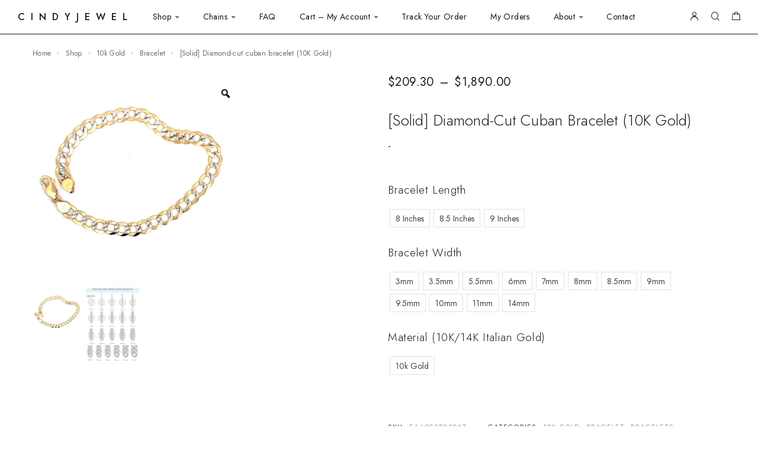

--- FILE ---
content_type: text/html; charset=UTF-8
request_url: https://www.cindyjewelry.co/shop/10k-gold/bracelet/solid-diamond-cut-cuban-bracelet-10k-gold/
body_size: 34808
content:
<!DOCTYPE html>
<html lang="en-US">
<head>
	<meta charset="UTF-8">
	<meta name="viewport" content="width=device-width, initial-scale=1, maximum-scale=1, user-scalable=no"/>
	<meta name="format-detection" content="telephone=no"/>
	<link rel="profile" href="//gmpg.org/xfn/11">
	<title>[Solid] Diamond-cut cuban bracelet (10K Gold) &#8211; Cindyjewelry.Co Shop for 10 or 14 Karat Real Gold Online today!</title>
<meta name='robots' content='max-image-preview:large' />
			<link rel="stylesheet" href="//fonts.googleapis.com/css?family=Jost%3A200%2Cregular%2Citalic%2C500%2C600%2C700%2C900%26subset%3Dlatin%2Clatin-ext&#038;display=swap">
				<link rel="stylesheet" href="https://www.cindyjewelry.co/wp-content/themes/goldish/assets/font/theme-icons.css?ver=1769102481">
				<script>var ideapark_supports_html5_storage = !1;
			try {
				ideapark_supports_html5_storage = "localStorage" in window && null !== window.localStorage, window.localStorage.setItem("ip", "test"), window.localStorage.removeItem("ip")
			} catch (t) {
				ideapark_supports_html5_storage = !1
			}</script>
		<link rel='dns-prefetch' href='//www.googletagmanager.com' />
<link rel="alternate" type="application/rss+xml" title="Cindyjewelry.Co Shop for 10 or 14 Karat Real Gold Online today! &raquo; Feed" href="https://www.cindyjewelry.co/feed/" />
<link rel="alternate" type="application/rss+xml" title="Cindyjewelry.Co Shop for 10 or 14 Karat Real Gold Online today! &raquo; Comments Feed" href="https://www.cindyjewelry.co/comments/feed/" />
<link rel="alternate" title="oEmbed (JSON)" type="application/json+oembed" href="https://www.cindyjewelry.co/wp-json/oembed/1.0/embed?url=https%3A%2F%2Fwww.cindyjewelry.co%2Fshop%2F10k-gold%2Fbracelet%2Fsolid-diamond-cut-cuban-bracelet-10k-gold%2F" />
<link rel="alternate" title="oEmbed (XML)" type="text/xml+oembed" href="https://www.cindyjewelry.co/wp-json/oembed/1.0/embed?url=https%3A%2F%2Fwww.cindyjewelry.co%2Fshop%2F10k-gold%2Fbracelet%2Fsolid-diamond-cut-cuban-bracelet-10k-gold%2F&#038;format=xml" />
<style id='wp-img-auto-sizes-contain-inline-css' type='text/css'>
img:is([sizes=auto i],[sizes^="auto," i]){contain-intrinsic-size:3000px 1500px}
/*# sourceURL=wp-img-auto-sizes-contain-inline-css */
</style>
<link rel='stylesheet' id='wdp_cart-summary-css' href='https://www.cindyjewelry.co/wp-content/plugins/advanced-dynamic-pricing-for-woocommerce/BaseVersion/assets/css/cart-summary.css?ver=4.10.5' type='text/css' media='all' />
<style id='wp-emoji-styles-inline-css' type='text/css'>

	img.wp-smiley, img.emoji {
		display: inline !important;
		border: none !important;
		box-shadow: none !important;
		height: 1em !important;
		width: 1em !important;
		margin: 0 0.07em !important;
		vertical-align: -0.1em !important;
		background: none !important;
		padding: 0 !important;
	}
/*# sourceURL=wp-emoji-styles-inline-css */
</style>
<style id='classic-theme-styles-inline-css' type='text/css'>
/*! This file is auto-generated */
.wp-block-button__link{color:#fff;background-color:#32373c;border-radius:9999px;box-shadow:none;text-decoration:none;padding:calc(.667em + 2px) calc(1.333em + 2px);font-size:1.125em}.wp-block-file__button{background:#32373c;color:#fff;text-decoration:none}
/*# sourceURL=/wp-includes/css/classic-themes.min.css */
</style>
<link rel='stylesheet' id='contact-form-7-css' href='https://www.cindyjewelry.co/wp-content/plugins/contact-form-7/includes/css/styles.css?ver=6.1.4' type='text/css' media='all' />
<link rel='stylesheet' id='photoswipe-css' href='https://www.cindyjewelry.co/wp-content/plugins/woocommerce/assets/css/photoswipe/photoswipe.min.css?ver=10.4.3' type='text/css' media='all' />
<link rel='stylesheet' id='photoswipe-default-skin-css' href='https://www.cindyjewelry.co/wp-content/plugins/woocommerce/assets/css/photoswipe/default-skin/default-skin.min.css?ver=10.4.3' type='text/css' media='all' />
<style id='woocommerce-inline-inline-css' type='text/css'>
.woocommerce form .form-row .required { visibility: visible; }
/*# sourceURL=woocommerce-inline-inline-css */
</style>
<link rel='stylesheet' id='woo-variation-gallery-slider-css' href='https://www.cindyjewelry.co/wp-content/plugins/woo-variation-gallery/assets/css/slick.min.css?ver=1.8.1' type='text/css' media='all' />
<link rel='stylesheet' id='dashicons-css' href='https://www.cindyjewelry.co/wp-includes/css/dashicons.min.css?ver=6.9' type='text/css' media='all' />
<link rel='stylesheet' id='woo-variation-gallery-css' href='https://www.cindyjewelry.co/wp-content/plugins/woo-variation-gallery/assets/css/frontend.min.css?ver=1742096518' type='text/css' media='all' />
<style id='woo-variation-gallery-inline-css' type='text/css'>
:root {--wvg-thumbnail-item: 4;--wvg-thumbnail-item-gap: 0px;--wvg-single-image-size: 600px;--wvg-gallery-width: 68%;--wvg-gallery-margin: 30px;}/* Default Width */.woo-variation-product-gallery {max-width: 68% !important;width: 100%;}/* Medium Devices, Desktops *//* Small Devices, Tablets */@media only screen and (max-width: 768px) {.woo-variation-product-gallery {width: 720px;max-width: 100% !important;}}/* Extra Small Devices, Phones */@media only screen and (max-width: 480px) {.woo-variation-product-gallery {width: 320px;max-width: 100% !important;}}
/*# sourceURL=woo-variation-gallery-inline-css */
</style>
<link rel='stylesheet' id='woo-variation-swatches-css' href='https://www.cindyjewelry.co/wp-content/plugins/woo-variation-swatches/assets/css/frontend.min.css?ver=1764956120' type='text/css' media='all' />
<style id='woo-variation-swatches-inline-css' type='text/css'>
:root {
--wvs-tick:url("data:image/svg+xml;utf8,%3Csvg filter='drop-shadow(0px 0px 2px rgb(0 0 0 / .8))' xmlns='http://www.w3.org/2000/svg'  viewBox='0 0 30 30'%3E%3Cpath fill='none' stroke='%23ffffff' stroke-linecap='round' stroke-linejoin='round' stroke-width='4' d='M4 16L11 23 27 7'/%3E%3C/svg%3E");

--wvs-cross:url("data:image/svg+xml;utf8,%3Csvg filter='drop-shadow(0px 0px 5px rgb(255 255 255 / .6))' xmlns='http://www.w3.org/2000/svg' width='72px' height='72px' viewBox='0 0 24 24'%3E%3Cpath fill='none' stroke='%23ff0000' stroke-linecap='round' stroke-width='0.6' d='M5 5L19 19M19 5L5 19'/%3E%3C/svg%3E");
--wvs-single-product-item-width:200px;
--wvs-single-product-item-height:200px;
--wvs-single-product-item-font-size:14px}
/*# sourceURL=woo-variation-swatches-inline-css */
</style>
<link rel='stylesheet' id='wc-ppcp-style-css' href='https://www.cindyjewelry.co/wp-content/plugins/pymntpl-paypal-woocommerce/build/css/styles.css?ver=2.0.9' type='text/css' media='all' />
<link rel='stylesheet' id='ideapark_fonts-icons-css' href='https://www.cindyjewelry.co/wp-content/uploads/ideapark_fonts/font-style-1ceb44a4.min.css?ver=6.9' type='text/css' media='all' />
<link rel='stylesheet' id='goldish-child-style-css' href='https://www.cindyjewelry.co/wp-content/themes/goldish-child/style.css?ver=6.9' type='text/css' media='all' />
<link rel='stylesheet' id='ideapark-core-css' href='https://www.cindyjewelry.co/wp-content/uploads/goldish/min.css?ver=1769102928' type='text/css' media='all' />
<style id='ideapark-core-inline-css' type='text/css'>

@font-face {
font-family: 'star';
src: url('//www.cindyjewelry.co/wp-content/plugins/woocommerce/assets/fonts/star.eot');
src: url('//www.cindyjewelry.co/wp-content/plugins/woocommerce/assets/fonts/star.eot?#iefix') format('embedded-opentype'),
	url('//www.cindyjewelry.co/wp-content/plugins/woocommerce/assets/fonts/star.woff') format('woff'),
	url('//www.cindyjewelry.co/wp-content/plugins/woocommerce/assets/fonts/star.ttf') format('truetype'),
	url('//www.cindyjewelry.co/wp-content/plugins/woocommerce/assets/fonts/star.svg#star') format('svg');
font-weight: normal;
font-style: normal;
}
/*# sourceURL=ideapark-core-inline-css */
</style>
<link rel='stylesheet' id='wdp_pricing-table-css' href='https://www.cindyjewelry.co/wp-content/plugins/advanced-dynamic-pricing-for-woocommerce/BaseVersion/assets/css/pricing-table.css?ver=4.10.5' type='text/css' media='all' />
<link rel='stylesheet' id='wdp_deals-table-css' href='https://www.cindyjewelry.co/wp-content/plugins/advanced-dynamic-pricing-for-woocommerce/BaseVersion/assets/css/deals-table.css?ver=4.10.5' type='text/css' media='all' />
<script type="text/template" id="tmpl-variation-template">
	<div class="woocommerce-variation-description">{{{ data.variation.variation_description }}}</div>
	<div class="woocommerce-variation-price">{{{ data.variation.price_html }}}</div>
	<div class="woocommerce-variation-availability">{{{ data.variation.availability_html }}}</div>
</script>
<script type="text/template" id="tmpl-unavailable-variation-template">
	<p role="alert">Sorry, this product is unavailable. Please choose a different combination.</p>
</script>
<script type="text/javascript" id="woocommerce-google-analytics-integration-gtag-js-after">
/* <![CDATA[ */
/* Google Analytics for WooCommerce (gtag.js) */
					window.dataLayer = window.dataLayer || [];
					function gtag(){dataLayer.push(arguments);}
					// Set up default consent state.
					for ( const mode of [{"analytics_storage":"denied","ad_storage":"denied","ad_user_data":"denied","ad_personalization":"denied","region":["AT","BE","BG","HR","CY","CZ","DK","EE","FI","FR","DE","GR","HU","IS","IE","IT","LV","LI","LT","LU","MT","NL","NO","PL","PT","RO","SK","SI","ES","SE","GB","CH"]}] || [] ) {
						gtag( "consent", "default", { "wait_for_update": 500, ...mode } );
					}
					gtag("js", new Date());
					gtag("set", "developer_id.dOGY3NW", true);
					gtag("config", "G-F502PK0062", {"track_404":true,"allow_google_signals":true,"logged_in":false,"linker":{"domains":[],"allow_incoming":false},"custom_map":{"dimension1":"logged_in"}});
//# sourceURL=woocommerce-google-analytics-integration-gtag-js-after
/* ]]> */
</script>
<script type="text/javascript" src="https://www.cindyjewelry.co/wp-includes/js/jquery/jquery.min.js?ver=3.7.1" id="jquery-core-js"></script>
<script type="text/javascript" src="https://www.cindyjewelry.co/wp-includes/js/jquery/jquery-migrate.min.js?ver=3.4.1" id="jquery-migrate-js"></script>
<script type="text/javascript" id="jquery-js-after">
/* <![CDATA[ */
if (typeof (window.wpfReadyList) == "undefined") {
			var v = jQuery.fn.jquery;
			if (v && parseInt(v) >= 3 && window.self === window.top) {
				var readyList=[];
				window.originalReadyMethod = jQuery.fn.ready;
				jQuery.fn.ready = function(){
					if(arguments.length && arguments.length > 0 && typeof arguments[0] === "function") {
						readyList.push({"c": this, "a": arguments});
					}
					return window.originalReadyMethod.apply( this, arguments );
				};
				window.wpfReadyList = readyList;
			}}
//# sourceURL=jquery-js-after
/* ]]> */
</script>
<script type="text/javascript" id="affirm_as_low_as-js-extra">
/* <![CDATA[ */
var affirmOptions = {"minimum":"5000","maximum":"3000000"};
//# sourceURL=affirm_as_low_as-js-extra
/* ]]> */
</script>
<script type="text/javascript" src="https://www.cindyjewelry.co/wp-content/plugins/woocommerce-gateway-affirm/assets/js/affirm-as-low-as.js?ver=3.0.4" id="affirm_as_low_as-js"></script>
<script type="text/javascript" src="https://www.cindyjewelry.co/wp-content/plugins/woocommerce/assets/js/zoom/jquery.zoom.min.js?ver=1.7.21-wc.10.4.3" id="wc-zoom-js" defer="defer" data-wp-strategy="defer"></script>
<script type="text/javascript" src="https://www.cindyjewelry.co/wp-content/plugins/woocommerce/assets/js/photoswipe/photoswipe.min.js?ver=4.1.1-wc.10.4.3" id="wc-photoswipe-js" defer="defer" data-wp-strategy="defer"></script>
<script type="text/javascript" src="https://www.cindyjewelry.co/wp-content/plugins/woocommerce/assets/js/photoswipe/photoswipe-ui-default.min.js?ver=4.1.1-wc.10.4.3" id="wc-photoswipe-ui-default-js" defer="defer" data-wp-strategy="defer"></script>
<script type="text/javascript" id="wc-single-product-js-extra">
/* <![CDATA[ */
var wc_single_product_params = {"i18n_required_rating_text":"Please select a rating","i18n_rating_options":["1 of 5 stars","2 of 5 stars","3 of 5 stars","4 of 5 stars","5 of 5 stars"],"i18n_product_gallery_trigger_text":"View full-screen image gallery","review_rating_required":"yes","flexslider":{"rtl":false,"animation":"slide","smoothHeight":true,"directionNav":false,"controlNav":"thumbnails","slideshow":false,"animationSpeed":500,"animationLoop":false,"allowOneSlide":false},"zoom_enabled":"1","zoom_options":[],"photoswipe_enabled":"","photoswipe_options":{"shareEl":false,"closeOnScroll":false,"history":false,"hideAnimationDuration":0,"showAnimationDuration":0},"flexslider_enabled":""};
//# sourceURL=wc-single-product-js-extra
/* ]]> */
</script>
<script type="text/javascript" src="https://www.cindyjewelry.co/wp-content/plugins/woocommerce/assets/js/frontend/single-product.min.js?ver=10.4.3" id="wc-single-product-js" defer="defer" data-wp-strategy="defer"></script>
<script type="text/javascript" src="https://www.cindyjewelry.co/wp-content/plugins/woocommerce/assets/js/js-cookie/js.cookie.min.js?ver=2.1.4-wc.10.4.3" id="wc-js-cookie-js" defer="defer" data-wp-strategy="defer"></script>
<link rel="https://api.w.org/" href="https://www.cindyjewelry.co/wp-json/" /><link rel="alternate" title="JSON" type="application/json" href="https://www.cindyjewelry.co/wp-json/wp/v2/product/5322453" /><link rel="EditURI" type="application/rsd+xml" title="RSD" href="https://www.cindyjewelry.co/xmlrpc.php?rsd" />
<meta name="generator" content="WordPress 6.9" />
<meta name="generator" content="Theme Plugin 3.46" />
<meta name="generator" content="WooCommerce 10.4.3" />
<meta name="generator" content="Goldish 3.46" />
<link rel="canonical" href="https://www.cindyjewelry.co/shop/10k-gold/bracelet/solid-diamond-cut-cuban-bracelet-10k-gold/" />
<link rel='shortlink' href='https://www.cindyjewelry.co/?p=5322453' />
		<script>
			if ('undefined' === typeof _affirm_config) {
				var _affirm_config = {
					public_api_key: "9S4WLLF7IRLCOLMD",
					script: "https://www.affirm.com/js/v2/affirm.js",
					locale: "en_US",
					country_code: "USA",

				};
				(function(l, g, m, e, a, f, b) {
					var d, c = l[m] || {},
						h = document.createElement(f),
						n = document.getElementsByTagName(f)[0],
						k = function(a, b, c) {
							return function() {
								a[b]._.push([c, arguments])
							}
						};
					c[e] = k(c, e, "set");
					d = c[e];
					c[a] = {};
					c[a]._ = [];
					d._ = [];
					c[a][b] = k(c, a, b);
					a = 0;
					for (
						b = "set add save post open " +
							"empty reset on off trigger ready setProduct"
							.split(" ");
						a < b.length; a++
					) d[b[a]] = k(c, e, b[a]);
					a = 0;
					for (b = ["get", "token", "url", "items"]; a < b.length; a++)
						d[b[a]] = function() {};
					h.async = !0;
					h.src = g[f];
					n.parentNode.insertBefore(h, n);
					delete g[f];
					d(g);
					l[m] = c
				})(
					window,
					_affirm_config,
					"affirm",
					"checkout",
					"ui",
					"script",
					"ready"
				);
			}
		</script>
			<noscript><style>.woocommerce-product-gallery{ opacity: 1 !important; }</style></noscript>
	<meta name="generator" content="Elementor 3.34.2; features: additional_custom_breakpoints; settings: css_print_method-external, google_font-enabled, font_display-auto">
        <style type="text/css">
            .wdp_bulk_table_content .wdp_pricing_table_caption { color: #6d6d6d ! important} .wdp_bulk_table_content table thead td { color: #6d6d6d ! important} .wdp_bulk_table_content table thead td { background-color: #efefef ! important} .wdp_bulk_table_content table thead td { higlight_background_color-color: #efefef ! important} .wdp_bulk_table_content table thead td { higlight_text_color: #6d6d6d ! important} .wdp_bulk_table_content table tbody td { color: #6d6d6d ! important} .wdp_bulk_table_content table tbody td { background-color: #ffffff ! important} .wdp_bulk_table_content .wdp_pricing_table_footer { color: #6d6d6d ! important}        </style>
        			<style>
				.e-con.e-parent:nth-of-type(n+4):not(.e-lazyloaded):not(.e-no-lazyload),
				.e-con.e-parent:nth-of-type(n+4):not(.e-lazyloaded):not(.e-no-lazyload) * {
					background-image: none !important;
				}
				@media screen and (max-height: 1024px) {
					.e-con.e-parent:nth-of-type(n+3):not(.e-lazyloaded):not(.e-no-lazyload),
					.e-con.e-parent:nth-of-type(n+3):not(.e-lazyloaded):not(.e-no-lazyload) * {
						background-image: none !important;
					}
				}
				@media screen and (max-height: 640px) {
					.e-con.e-parent:nth-of-type(n+2):not(.e-lazyloaded):not(.e-no-lazyload),
					.e-con.e-parent:nth-of-type(n+2):not(.e-lazyloaded):not(.e-no-lazyload) * {
						background-image: none !important;
					}
				}
			</style>
			<link rel="icon" href="https://www.cindyjewelry.co/wp-content/uploads/2022/03/cropped-Cindy-1-32x32.gif" sizes="32x32" />
<link rel="icon" href="https://www.cindyjewelry.co/wp-content/uploads/2022/03/cropped-Cindy-1-192x192.gif" sizes="192x192" />
<link rel="apple-touch-icon" href="https://www.cindyjewelry.co/wp-content/uploads/2022/03/cropped-Cindy-1-180x180.gif" />
<meta name="msapplication-TileImage" content="https://www.cindyjewelry.co/wp-content/uploads/2022/03/cropped-Cindy-1-270x270.gif" />
</head>
<body class="wp-singular product-template-default single single-product postid-5322453 wp-embed-responsive wp-theme-goldish wp-child-theme-goldish-child theme-goldish woocommerce woocommerce-page woocommerce-no-js woo-variation-gallery woo-variation-gallery-theme-goldish woo-variation-swatches wvs-behavior-hide wvs-theme-goldish-child wvs-show-label wvs-tooltip elementor-default elementor-kit-11 h-preload woocommerce-on h-ltr h-wpml h-sticky-atc">
<div class="l-wrap"><div class="c-header-search disabled js-ajax-search">
	<div class="c-header-search__wrap">
		<div class="c-header-search__shadow js-search-close"></div>
		<div class="c-header-search__form">
			<div class="c-header-search__tip">What are you looking for?</div>
						
<form role="search" class="js-search-form" method="get" action="https://www.cindyjewelry.co/">
	<div class="c-header-search__input-block">
		<input class="js-ajax-search-input c-header-search__input" autocomplete="off" type="text" name="s" placeholder="Start typing..." value="" />
		<button class="js-search-clear h-cb c-header-search__clear" type="button"><i class="ip-close-small c-header-search__clear-svg"></i><span class="c-header-search__clear-text">Clear</span></button>
		
	</div>
	<input type="hidden" name="post_type" value="product" class="js-ajax-search-type" />
</form>					</div>
		<div class="l-section l-section--container c-header-search__result js-ajax-search-result">

		</div>
		<button type="button" class="h-cb h-cb--svg c-header-search__close js-search-close"><i
				class="ip-close-rect"></i></button>
	</div>
</div>

		<header class="l-section l-header" id="main-header">
				<div
			class="c-header__outer c-header__outer--mobile  c-header__outer--header-type-1 c-header__outer--header-type-mobile-1">
			<div
				class="c-header  c-header--header-type-1 c-header--header-type-mobile-1 c-header--buttons-0 c-header--mobile js-header-mobile">
				<div class="c-header__row c-header__row--logo-left">
											<div
	class="c-header__logo c-header__logo--mobile">
		<a href="https://www.cindyjewelry.co/" class="c-header__logo-link">										<span
				class="c-header__logo-empty">Cindyjewel</span>
		
		
		</a></div>						<button class="h-cb h-cb--svg c-header__menu-button js-mobile-menu-open" type="button" aria-label="Mobile Menu"><i
		class="ip-hamburger_menu c-header__menu-button-icon"></i></button>									</div>
			</div>
		</div>
			<div
		class="c-shop-sidebar  c-shop-sidebar--mobile-only  js-cart-sidebar">
		<div class="c-shop-sidebar__wrap js-cart-sidebar-wrap">
			<div class="c-shop-sidebar__buttons">
				<button type="button" class="h-cb h-cb--svg c-shop-sidebar__close js-cart-sidebar-close"><i
						class="ip-close-rect"></i></button>
			</div>
			<div class="c-shop-sidebar__content c-shop-sidebar__content--popup">
				<div class="widget_shopping_cart_content"></div>
			</div>
		</div>
	</div>
			<div
			class="c-header__menu c-header--mobile c-header__menu--header-type-mobile-1 js-mobile-menu">
			<div class="c-header__menu-shadow"></div>
			<div class="c-header__menu-buttons">
				<button type="button" class="h-cb h-cb--svg c-header__menu-back js-mobile-menu-back"><i
						class="ip-menu-left c-header__menu-back-svg"></i>
				</button>
				<button type="button" class="h-cb h-cb--svg c-header__menu-close js-mobile-menu-close"><i
						class="ip-close-rect c-header__menu-close-svg"></i></button>
			</div>
			<div class="c-header__menu-content c-header__menu-content--mobile-buttons-menu">
				<div class="c-header__menu-wrap js-mobile-menu-wrap"></div>
				<nav itemscope itemtype="http://schema.org/SiteNavigationElement" class="c-mobile-menu c-mobile-menu--top-menu js-mobile-top-menu"><ul id="mobile-top-menu" class="c-mobile-menu__list"><li id="menu-item-3604" class="c-mobile-menu__item c-mobile-menu__item--has-children current_page_parent menu-item-3604"><a href="https://www.cindyjewelry.co/shop/">Shop</a>
<ul class="c-mobile-menu__submenu">
	<li id="menu-item-5323147" class="c-mobile-menu__subitem menu-item-5323147"><a href="https://www.cindyjewelry.co/collections/10k-gold/">10K Italian Gold</a></li>
	<li id="menu-item-5323148" class="c-mobile-menu__subitem menu-item-5323148"><a href="https://www.cindyjewelry.co/collections/14k-gold/">14K Italian Gold</a></li>
	<li id="menu-item-5323149" class="c-mobile-menu__subitem menu-item-5323149"><a href="https://www.cindyjewelry.co/collections/Silver-925">Sterling Silver</a></li>
	<li id="menu-item-3722" class="c-mobile-menu__subitem current-product-ancestor current-menu-parent current-product-parent menu-item-3722"><a href="https://www.cindyjewelry.co/collections/bracelets/">Bracelets</a></li>
	<li id="menu-item-3719" class="c-mobile-menu__subitem menu-item-3719"><a href="https://www.cindyjewelry.co/collections/rings/">Rings</a></li>
	<li id="menu-item-3720" class="c-mobile-menu__subitem menu-item-3720"><a href="https://www.cindyjewelry.co/collections/earrings/">Earrings</a></li>
	<li id="menu-item-3723" class="c-mobile-menu__subitem menu-item-3723"><a href="https://www.cindyjewelry.co/collections/charms-pendants/">Charm/Pendants</a></li>
	<li id="menu-item-3724" class="c-mobile-menu__subitem menu-item-3724"><a href="https://www.cindyjewelry.co/collections/wedding-sets/">Wedding Sets</a></li>
	<li id="menu-item-3718" class="c-mobile-menu__subitem menu-item-3718"><a href="https://www.cindyjewelry.co/collections/charms-pendants/handmade/">Handmade/Custom</a></li>
</ul>
</li>
<li id="menu-item-5323108" class="c-mobile-menu__item c-mobile-menu__item--has-children menu-item-5323108"><a href="http://www.cindyjewelry.co/collections/chains/">Chains</a>
<ul class="c-mobile-menu__submenu">
	<li id="menu-item-5323139" class="c-mobile-menu__subitem menu-item-5323139"><a href="https://www.cindyjewelry.co/collections/chains/figaro-link-chains/">Figaro Link Chain</a></li>
	<li id="menu-item-5323141" class="c-mobile-menu__subitem menu-item-5323141"><a href="https://www.cindyjewelry.co/collections/chains/rope-chains/">Rope Chain</a></li>
	<li id="menu-item-5323140" class="c-mobile-menu__subitem menu-item-5323140"><a href="https://www.cindyjewelry.co/collections/chains/miami-cuban-link-chain/">Miami Cuban Link Chain</a></li>
	<li id="menu-item-5323143" class="c-mobile-menu__subitem menu-item-5323143"><a href="https://www.cindyjewelry.co/collections/chains/cuban-chain/">Cuban link Chain</a></li>
	<li id="menu-item-5323146" class="c-mobile-menu__subitem menu-item-5323146"><a href="https://www.cindyjewelry.co/collections/chains/valentino-link-chain/">Valentino Link Chain</a></li>
	<li id="menu-item-5323144" class="c-mobile-menu__subitem menu-item-5323144"><a href="https://www.cindyjewelry.co/collections/chains/iced-chain">Iced Chain</a></li>
	<li id="menu-item-5323145" class="c-mobile-menu__subitem menu-item-5323145"><a href="https://www.cindyjewelry.co/collections/chains/chino-chains/">Chino chain</a></li>
	<li id="menu-item-5325739" class="c-mobile-menu__subitem menu-item-5325739"><a href="https://www.cindyjewelry.co/collections/chains/monaco-chain/">Monaco Link Chain</a></li>
</ul>
</li>
<li id="menu-item-3617" class="c-mobile-menu__item menu-item-3617"><a href="https://www.cindyjewelry.co/faq/">FAQ</a></li>
<li id="menu-item-3601" class="c-mobile-menu__item c-mobile-menu__item--has-children menu-item-3601"><a href="https://www.cindyjewelry.co/my-account/">Cart &#8211; My Account</a>
<ul class="c-mobile-menu__submenu">
	<li id="menu-item-3600" class="c-mobile-menu__subitem menu-item-3600"><a href="https://www.cindyjewelry.co/wishlist/">Wishlist</a></li>
	<li id="menu-item-3602" class="c-mobile-menu__subitem menu-item-3602"><a href="https://www.cindyjewelry.co/checkout/">Checkout</a></li>
	<li id="menu-item-3603" class="c-mobile-menu__subitem menu-item-3603"><a href="https://www.cindyjewelry.co/cart/">Cart</a></li>
</ul>
</li>
<li id="menu-item-5323004" class="c-mobile-menu__item menu-item-5323004"><a href="https://www.cindyjewelry.co/parcel-panel/">Track Your Order</a></li>
<li id="menu-item-5323099" class="c-mobile-menu__item menu-item-5323099"><a href="https://www.cindyjewelry.co/my-account/orders/">My Orders</a></li>
<li id="menu-item-3597" class="c-mobile-menu__item c-mobile-menu__item--has-children menu-item-3597"><a href="https://www.cindyjewelry.co/blogs/">About</a>
<ul class="c-mobile-menu__submenu">
	<li id="menu-item-5325730" class="c-mobile-menu__subitem menu-item-5325730"><a href="https://www.cindyjewelry.co/about-us/">About Us</a></li>
	<li id="menu-item-3598" class="c-mobile-menu__subitem menu-item-3598"><a href="https://www.cindyjewelry.co/refund_returns-2/">Refund and Returns Policy</a></li>
	<li id="menu-item-3605" class="c-mobile-menu__subitem menu-item-3605"><a rel="privacy-policy" href="https://www.cindyjewelry.co/privacy-policy/">Privacy Policy</a></li>
	<li id="menu-item-5325738" class="c-mobile-menu__subitem menu-item-5325738"><a href="https://www.cindyjewelry.co/blogs/">Blogs</a></li>
</ul>
</li>
<li id="menu-item-3599" class="c-mobile-menu__item menu-item-3599"><a href="https://www.cindyjewelry.co/contact-us/">Contact</a></li>
</ul></nav>							</div>
								<div class="c-header__menu-bottom c-header__menu-bottom--4 c-header__menu-bottom--menu">
		<button class="h-cb c-header__button-link c-header__search-button js-search-button" type="button" aria-label="Search" title="Search"><i class="ip-search h-hide-mobile"><!-- --></i><i class="ip-m-search  h-hide-desktop"><!-- --></i></button>	<a class="c-header__button-link c-header__button-link--account" title="Login" href="https://www.cindyjewelry.co/my-account/" rel="nofollow" aria-label="My Account"><i class="ip-user h-hide-mobile"><!-- --></i><i class="ip-m-auth h-hide-desktop"><!-- --></i></a>	<div class="c-header__cart c-header__cart--default js-cart">
		<a class="c-header__button-link js-cart-sidebar-open"
		   href="https://www.cindyjewelry.co/cart/" aria-label="Shopping cart" title="Shopping cart">
			<i class="ip-cart c-header__cart-icon h-hide-mobile"><!-- --></i><i
				class="ip-m-cart c-header__cart-icon h-hide-desktop"><!-- --></i><span class="js-cart-info"></span>		</a>
			</div>	</div>
					</div>
				
				<div
	class="c-header__outer c-header__outer--desktop  c-header__outer--header-type-1">
	<div
		class="c-header c-header--desktop  js-header-desktop c-header--header-type-1 c-header--cols">
									<div
					class="c-header__col-left c-header__col-left--center">
											<div
							class="c-header__cell c-header__cell--center-left"><div
	class="c-header__logo c-header__logo--desktop ">
		<a href="https://www.cindyjewelry.co/" class="c-header__logo-link">										<span
				class="c-header__logo-empty">Cindyjewel</span>
		
		
		
		</a></div></div>
									</div>
				<div
					class="c-header__col-center c-header__col-center--center">
											<div
							class="c-header__cell c-header__cell--center-center"><nav itemscope itemtype="http://schema.org/SiteNavigationElement" class="c-top-menu js-top-menu"><ul id="top-menu-desktop" class="c-top-menu__list c-top-menu__list--popup-fullwidth"><li class="c-top-menu__item c-top-menu__item--has-children current_page_parent menu-item-3604 js-menu-item"><a href="https://www.cindyjewelry.co/shop/">Shop</a>
<ul class="c-top-menu__submenu c-top-menu__submenu--columns-4 c-top-menu__submenu--expand">
	<li class="c-top-menu__subitem menu-item-5323147 c-top-menu__subitem--expand js-menu-item"><a href="https://www.cindyjewelry.co/collections/10k-gold/">10K Italian Gold</a></li>
	<li class="c-top-menu__subitem menu-item-5323148 c-top-menu__subitem--expand js-menu-item"><a href="https://www.cindyjewelry.co/collections/14k-gold/">14K Italian Gold</a></li>
	<li class="c-top-menu__subitem menu-item-5323149 c-top-menu__subitem--expand js-menu-item"><a href="https://www.cindyjewelry.co/collections/Silver-925">Sterling Silver</a></li>
	<li class="c-top-menu__subitem current-product-ancestor current-menu-parent current-product-parent menu-item-3722 c-top-menu__subitem--expand js-menu-item"><a href="https://www.cindyjewelry.co/collections/bracelets/">Bracelets</a></li>
	<li class="c-top-menu__subitem menu-item-3719 c-top-menu__subitem--expand js-menu-item"><a href="https://www.cindyjewelry.co/collections/rings/">Rings</a></li>
	<li class="c-top-menu__subitem menu-item-3720 c-top-menu__subitem--expand js-menu-item"><a href="https://www.cindyjewelry.co/collections/earrings/">Earrings</a></li>
	<li class="c-top-menu__subitem menu-item-3723 c-top-menu__subitem--expand js-menu-item"><a href="https://www.cindyjewelry.co/collections/charms-pendants/">Charm/Pendants</a></li>
	<li class="c-top-menu__subitem menu-item-3724 c-top-menu__subitem--expand js-menu-item"><a href="https://www.cindyjewelry.co/collections/wedding-sets/">Wedding Sets</a></li>
	<li class="c-top-menu__subitem menu-item-3718 c-top-menu__subitem--expand js-menu-item"><a href="https://www.cindyjewelry.co/collections/charms-pendants/handmade/">Handmade/Custom</a></li>
</ul>
</li>
<li class="c-top-menu__item c-top-menu__item--has-children menu-item-5323108 js-menu-item"><a href="http://www.cindyjewelry.co/collections/chains/">Chains</a>
<ul class="c-top-menu__submenu c-top-menu__submenu--columns-4">
	<li class="c-top-menu__subitem menu-item-5323139 c-top-menu__subitem--collapse js-menu-item"><a href="https://www.cindyjewelry.co/collections/chains/figaro-link-chains/">Figaro Link Chain</a></li>
	<li class="c-top-menu__subitem menu-item-5323141 c-top-menu__subitem--collapse js-menu-item"><a href="https://www.cindyjewelry.co/collections/chains/rope-chains/">Rope Chain</a></li>
	<li class="c-top-menu__subitem menu-item-5323140 c-top-menu__subitem--collapse js-menu-item"><a href="https://www.cindyjewelry.co/collections/chains/miami-cuban-link-chain/">Miami Cuban Link Chain</a></li>
	<li class="c-top-menu__subitem menu-item-5323143 c-top-menu__subitem--collapse js-menu-item"><a href="https://www.cindyjewelry.co/collections/chains/cuban-chain/">Cuban link Chain</a></li>
	<li class="c-top-menu__subitem menu-item-5323146 c-top-menu__subitem--collapse js-menu-item"><a href="https://www.cindyjewelry.co/collections/chains/valentino-link-chain/">Valentino Link Chain</a></li>
	<li class="c-top-menu__subitem menu-item-5323144 c-top-menu__subitem--collapse js-menu-item"><a href="https://www.cindyjewelry.co/collections/chains/iced-chain">Iced Chain</a></li>
	<li class="c-top-menu__subitem menu-item-5323145 c-top-menu__subitem--collapse js-menu-item"><a href="https://www.cindyjewelry.co/collections/chains/chino-chains/">Chino chain</a></li>
	<li class="c-top-menu__subitem menu-item-5325739 c-top-menu__subitem--collapse js-menu-item"><a href="https://www.cindyjewelry.co/collections/chains/monaco-chain/">Monaco Link Chain</a></li>
</ul>
</li>
<li class="c-top-menu__item menu-item-3617 js-menu-item"><a href="https://www.cindyjewelry.co/faq/">FAQ</a></li>
<li class="c-top-menu__item c-top-menu__item--has-children menu-item-3601 js-menu-item"><a href="https://www.cindyjewelry.co/my-account/">Cart &#8211; My Account</a>
<ul class="c-top-menu__submenu c-top-menu__submenu--columns-1">
	<li class="c-top-menu__subitem menu-item-3600 c-top-menu__subitem--collapse js-menu-item"><a href="https://www.cindyjewelry.co/wishlist/">Wishlist</a></li>
	<li class="c-top-menu__subitem menu-item-3602 c-top-menu__subitem--collapse js-menu-item"><a href="https://www.cindyjewelry.co/checkout/">Checkout</a></li>
	<li class="c-top-menu__subitem menu-item-3603 c-top-menu__subitem--collapse js-menu-item"><a href="https://www.cindyjewelry.co/cart/">Cart</a></li>
</ul>
</li>
<li class="c-top-menu__item menu-item-5323004 js-menu-item"><a href="https://www.cindyjewelry.co/parcel-panel/">Track Your Order</a></li>
<li class="c-top-menu__item menu-item-5323099 js-menu-item"><a href="https://www.cindyjewelry.co/my-account/orders/">My Orders</a></li>
<li class="c-top-menu__item c-top-menu__item--has-children menu-item-3597 js-menu-item"><a href="https://www.cindyjewelry.co/blogs/">About</a>
<ul class="c-top-menu__submenu c-top-menu__submenu--columns-1">
	<li class="c-top-menu__subitem menu-item-5325730 c-top-menu__subitem--collapse js-menu-item"><a href="https://www.cindyjewelry.co/about-us/">About Us</a></li>
	<li class="c-top-menu__subitem menu-item-3598 c-top-menu__subitem--collapse js-menu-item"><a href="https://www.cindyjewelry.co/refund_returns-2/">Refund and Returns Policy</a></li>
	<li class="c-top-menu__subitem menu-item-3605 c-top-menu__subitem--collapse js-menu-item"><a rel="privacy-policy" href="https://www.cindyjewelry.co/privacy-policy/">Privacy Policy</a></li>
	<li class="c-top-menu__subitem menu-item-5325738 c-top-menu__subitem--collapse js-menu-item"><a href="https://www.cindyjewelry.co/blogs/">Blogs</a></li>
</ul>
</li>
<li class="c-top-menu__item menu-item-3599 js-menu-item"><a href="https://www.cindyjewelry.co/contact-us/">Contact</a></li>
</ul></nav></div>
									</div>
				<div
					class="c-header__col-right c-header__col-right--center">
											<div
							class="c-header__cell c-header__cell--center-right"><div class="c-header__buttons c-header__buttons--header-type-1">
		<a class="c-header__button-link c-header__button-link--account" title="Login" href="https://www.cindyjewelry.co/my-account/" rel="nofollow" aria-label="My Account"><i class="ip-user h-hide-mobile"><!-- --></i><i class="ip-m-auth h-hide-desktop"><!-- --></i></a><button class="h-cb c-header__button-link c-header__search-button js-search-button" type="button" aria-label="Search" title="Search"><i class="ip-search h-hide-mobile"><!-- --></i><i class="ip-m-search  h-hide-desktop"><!-- --></i></button>	<div class="c-header__cart c-header__cart--default js-cart">
		<a class="c-header__button-link "
		   href="https://www.cindyjewelry.co/cart/" aria-label="Shopping cart" title="Shopping cart">
			<i class="ip-cart c-header__cart-icon h-hide-mobile"><!-- --></i><i
				class="ip-m-cart c-header__cart-icon h-hide-desktop"><!-- --></i><span class="js-cart-info"></span>		</a>
					<div class="widget_shopping_cart_content"></div>
			</div>	</div></div>
									</div>
						</div>
	</div>

		
		<div class="c-header--desktop l-section__container js-simple-container"></div>
	</header>

	<main class="l-inner">
	
	
					
			<div class="woocommerce-notices-wrapper"></div><div id="product-5322453" class="c-product c-product--layout-1 l-section c-product--tabs-expanded c-product--additional-inline c-product--not-purchasable l-section--container product type-product post-5322453 status-publish first instock product_cat-10k-gold product_cat-bracelet product_cat-bracelets product_tag-10k product_tag-bracelet product_tag-bracelets product_tag-cuban product_tag-diamond-cut product_tag-gold product_tag-solid has-post-thumbnail taxable shipping-taxable product-type-variable woo-variation-gallery-product">

	<nav class="c-breadcrumbs"><ol class="c-breadcrumbs__list"><li class="c-breadcrumbs__item"><a href="https://www.cindyjewelry.co/">Home</a><i class="ip-breadcrumb c-breadcrumbs__separator"><!-- --></i></li><li class="c-breadcrumbs__item"><a href="https://www.cindyjewelry.co/shop/">Shop</a><i class="ip-breadcrumb c-breadcrumbs__separator"><!-- --></i></li><li class="c-breadcrumbs__item"><a href="https://www.cindyjewelry.co/collections/10k-gold/">10k Gold</a><i class="ip-breadcrumb c-breadcrumbs__separator"><!-- --></i></li><li class="c-breadcrumbs__item"><a href="https://www.cindyjewelry.co/collections/10k-gold/bracelet/">Bracelet</a><i class="ip-breadcrumb c-breadcrumbs__separator"><!-- --></i></li><li class="c-breadcrumbs__item">[Solid] Diamond-cut cuban bracelet (10K Gold)</li></ol></nav><div class="c-product__wrap c-product__wrap--layout-1"><div class="c-product__col-1">			<div class="c-product__gallery">			<div class="c-badge__list c-product__badges"></div><!-- .c-product__badges -->	<div data-product_id="5322453" data-variation_id="0" style="" class="woo-variation-product-gallery woo-variation-product-gallery-thumbnail-columns-4 woo-variation-gallery-has-product-thumbnail  woo-variation-gallery-enabled-thumbnail-slider">
		<div class="loading-gallery woo-variation-gallery-wrapper woo-variation-gallery-thumbnail-position-bottom-bottom woo-variation-gallery-product-type-variable">

			<div class="woo-variation-gallery-container preload-style-fade">

				<div class="woo-variation-gallery-slider-wrapper">

					
											<a href="#" class="woo-variation-gallery-trigger woo-variation-gallery-trigger-position-top-right">
							<span class="dashicons dashicons-search"></span>						</a>
					
					<div class="woo-variation-gallery-slider" data-slick='{&quot;slidesToShow&quot;:1,&quot;slidesToScroll&quot;:1,&quot;arrows&quot;:true,&quot;adaptiveHeight&quot;:true,&quot;rtl&quot;:false,&quot;prevArrow&quot;:&quot;&lt;i class=\&quot;wvg-slider-prev-arrow dashicons dashicons-arrow-left-alt2\&quot;&gt;&lt;\/i&gt;&quot;,&quot;nextArrow&quot;:&quot;&lt;i class=\&quot;wvg-slider-next-arrow dashicons dashicons-arrow-right-alt2\&quot;&gt;&lt;\/i&gt;&quot;,&quot;speed&quot;:300,&quot;asNavFor&quot;:&quot;.woo-variation-gallery-thumbnail-slider&quot;}'>
						<div class="wvg-gallery-image"><div><div class="wvg-single-gallery-image-container"><img loading="lazy" loading="lazy" width="1080" height="1080" src="https://www.cindyjewelry.co/wp-content/uploads/2023/01/br-product-11__2023-01-02-22-44-34-83.jpg" class="wp-post-image wvg-post-image attachment-full size-full " alt="" title="br-product-11__2023-01-02-22-44-34-83" data-caption="" data-src="https://www.cindyjewelry.co/wp-content/uploads/2023/01/br-product-11__2023-01-02-22-44-34-83.jpg" data-large_image="https://www.cindyjewelry.co/wp-content/uploads/2023/01/br-product-11__2023-01-02-22-44-34-83.jpg" data-large_image_width="1080" data-large_image_height="1080" srcset="https://www.cindyjewelry.co/wp-content/uploads/2023/01/br-product-11__2023-01-02-22-44-34-83.jpg 1080w, https://www.cindyjewelry.co/wp-content/uploads/2023/01/br-product-11__2023-01-02-22-44-34-83-300x300.jpg 300w, https://www.cindyjewelry.co/wp-content/uploads/2023/01/br-product-11__2023-01-02-22-44-34-83-960x960.jpg 960w, https://www.cindyjewelry.co/wp-content/uploads/2023/01/br-product-11__2023-01-02-22-44-34-83-100x100.jpg 100w, https://www.cindyjewelry.co/wp-content/uploads/2023/01/br-product-11__2023-01-02-22-44-34-83-600x600.jpg 600w, https://www.cindyjewelry.co/wp-content/uploads/2023/01/br-product-11__2023-01-02-22-44-34-83-200x200.jpg 200w, https://www.cindyjewelry.co/wp-content/uploads/2023/01/br-product-11__2023-01-02-22-44-34-83-145x145.jpg 145w, https://www.cindyjewelry.co/wp-content/uploads/2023/01/br-product-11__2023-01-02-22-44-34-83-50x50.jpg 50w" sizes="(max-width: 1080px) 100vw, 1080px"  /></div></div></div><div class="wvg-gallery-image"><div><div class="wvg-single-gallery-image-container"><img loading="lazy" loading="lazy" width="906" height="1272" src="https://www.cindyjewelry.co/wp-content/uploads/2023/01/chain.jpg" class="wp-post-image wvg-post-image attachment-full size-full " alt="" title="chain" data-caption="" data-src="https://www.cindyjewelry.co/wp-content/uploads/2023/01/chain.jpg" data-large_image="https://www.cindyjewelry.co/wp-content/uploads/2023/01/chain.jpg" data-large_image_width="906" data-large_image_height="1272" srcset="https://www.cindyjewelry.co/wp-content/uploads/2023/01/chain.jpg 906w, https://www.cindyjewelry.co/wp-content/uploads/2023/01/chain-300x421.jpg 300w, https://www.cindyjewelry.co/wp-content/uploads/2023/01/chain-600x842.jpg 600w, https://www.cindyjewelry.co/wp-content/uploads/2023/01/chain-145x204.jpg 145w" sizes="(max-width: 906px) 100vw, 906px"  /></div></div></div>					</div>

									</div> <!-- .woo-variation-gallery-slider-wrapper -->

				<div class="woo-variation-gallery-thumbnail-wrapper">
					<div class="woo-variation-gallery-thumbnail-slider woo-variation-gallery-thumbnail-columns-4" data-slick='{&quot;slidesToShow&quot;:4,&quot;slidesToScroll&quot;:4,&quot;focusOnSelect&quot;:true,&quot;arrows&quot;:true,&quot;asNavFor&quot;:&quot;.woo-variation-gallery-slider&quot;,&quot;centerMode&quot;:true,&quot;infinite&quot;:true,&quot;centerPadding&quot;:&quot;0px&quot;,&quot;vertical&quot;:false,&quot;rtl&quot;:false,&quot;prevArrow&quot;:&quot;&lt;i class=\&quot;wvg-thumbnail-prev-arrow dashicons dashicons-arrow-left-alt2\&quot;&gt;&lt;\/i&gt;&quot;,&quot;nextArrow&quot;:&quot;&lt;i class=\&quot;wvg-thumbnail-next-arrow dashicons dashicons-arrow-right-alt2\&quot;&gt;&lt;\/i&gt;&quot;,&quot;responsive&quot;:[{&quot;breakpoint&quot;:768,&quot;settings&quot;:{&quot;vertical&quot;:false,&quot;rtl&quot;:false}}]}'>
						<div class="wvg-gallery-thumbnail-image"><div><img fetchpriority="high" width="300" height="300" src="https://www.cindyjewelry.co/wp-content/uploads/2023/01/br-product-11__2023-01-02-22-44-34-83-300x300.jpg" class="attachment-300x300 size-300x300" alt="" title="br-product-11__2023-01-02-22-44-34-83" /></div></div><div class="wvg-gallery-thumbnail-image"><div><img width="214" height="300" src="https://www.cindyjewelry.co/wp-content/uploads/2023/01/chain.jpg" class="attachment-300x300 size-300x300" alt="" title="chain" /></div></div>					</div>
				</div> <!-- .woo-variation-gallery-thumbnail-wrapper -->
			</div> <!-- .woo-variation-gallery-container -->
		</div> <!-- .woo-variation-gallery-wrapper -->
	</div> <!-- .woo-variation-product-gallery -->
</div><!-- .c-product__gallery --></div><!-- .c-product__col-1 --><div class="c-product__col-2">
	<div class="summary entry-summary">
		<p class="price"><span class="woocommerce-Price-amount amount" aria-hidden="true"><bdi><span class="woocommerce-Price-currencySymbol">&#36;</span>209.30</bdi></span> <span aria-hidden="true">&ndash;</span> <span class="woocommerce-Price-amount amount" aria-hidden="true"><bdi><span class="woocommerce-Price-currencySymbol">&#36;</span>1,890.00</bdi></span><span class="screen-reader-text">Price range: &#36;209.30 through &#36;1,890.00</span></p>
<h1 class="c-product__title">[Solid] Diamond-cut cuban bracelet (10K Gold)</h1><div class="c-product__sub-wrap"><div class="c-product__sub-col-1"><p id="learn-more" class="affirm-as-low-as" data-affirm-color="blue" data-learnmore-show="true" data-page-type="product">-</p>		<div
			class="c-product__atc-wrap c-product__atc-wrap--sticky">
			
	<form class="variations_form cart"
		  action="https://www.cindyjewelry.co/shop/10k-gold/bracelet/solid-diamond-cut-cuban-bracelet-10k-gold/"
		  method="post" enctype='multipart/form-data' data-product_id="5322453"
		  data-product_variations="[{&quot;attributes&quot;:{&quot;attribute_pa_bracelet-length&quot;:&quot;8-inches&quot;,&quot;attribute_pa_bracelet-width&quot;:&quot;9mm&quot;,&quot;attribute_pa_material&quot;:&quot;10k-gold&quot;},&quot;availability_html&quot;:&quot;&lt;p class=\&quot;stock in-stock\&quot;&gt;2 in stock&lt;\/p&gt;\n&quot;,&quot;backorders_allowed&quot;:false,&quot;dimensions&quot;:{&quot;length&quot;:&quot;&quot;,&quot;width&quot;:&quot;&quot;,&quot;height&quot;:&quot;&quot;},&quot;dimensions_html&quot;:&quot;N\/A&quot;,&quot;display_price&quot;:770,&quot;display_regular_price&quot;:770,&quot;image&quot;:{&quot;title&quot;:&quot;br-product-11__2023-01-02-22-44-34-83&quot;,&quot;caption&quot;:&quot;&quot;,&quot;url&quot;:&quot;https:\/\/www.cindyjewelry.co\/wp-content\/uploads\/2023\/01\/br-product-11__2023-01-02-22-44-34-83.jpg&quot;,&quot;alt&quot;:&quot;br-product-11__2023-01-02-22-44-34-83&quot;,&quot;src&quot;:&quot;https:\/\/www.cindyjewelry.co\/wp-content\/uploads\/2023\/01\/br-product-11__2023-01-02-22-44-34-83.jpg&quot;,&quot;srcset&quot;:&quot;https:\/\/www.cindyjewelry.co\/wp-content\/uploads\/2023\/01\/br-product-11__2023-01-02-22-44-34-83.jpg 1080w, https:\/\/www.cindyjewelry.co\/wp-content\/uploads\/2023\/01\/br-product-11__2023-01-02-22-44-34-83-300x300.jpg 300w, https:\/\/www.cindyjewelry.co\/wp-content\/uploads\/2023\/01\/br-product-11__2023-01-02-22-44-34-83-960x960.jpg 960w, https:\/\/www.cindyjewelry.co\/wp-content\/uploads\/2023\/01\/br-product-11__2023-01-02-22-44-34-83-100x100.jpg 100w, https:\/\/www.cindyjewelry.co\/wp-content\/uploads\/2023\/01\/br-product-11__2023-01-02-22-44-34-83-600x600.jpg 600w, https:\/\/www.cindyjewelry.co\/wp-content\/uploads\/2023\/01\/br-product-11__2023-01-02-22-44-34-83-200x200.jpg 200w, https:\/\/www.cindyjewelry.co\/wp-content\/uploads\/2023\/01\/br-product-11__2023-01-02-22-44-34-83-145x145.jpg 145w, https:\/\/www.cindyjewelry.co\/wp-content\/uploads\/2023\/01\/br-product-11__2023-01-02-22-44-34-83-50x50.jpg 50w&quot;,&quot;sizes&quot;:&quot;(max-width: 1080px) 100vw, 1080px&quot;,&quot;full_src&quot;:&quot;https:\/\/www.cindyjewelry.co\/wp-content\/uploads\/2023\/01\/br-product-11__2023-01-02-22-44-34-83.jpg&quot;,&quot;full_src_w&quot;:1080,&quot;full_src_h&quot;:1080,&quot;gallery_thumbnail_src&quot;:&quot;https:\/\/www.cindyjewelry.co\/wp-content\/uploads\/2023\/01\/br-product-11__2023-01-02-22-44-34-83-600x600.jpg&quot;,&quot;gallery_thumbnail_src_w&quot;:300,&quot;gallery_thumbnail_src_h&quot;:300,&quot;thumb_src&quot;:&quot;https:\/\/www.cindyjewelry.co\/wp-content\/uploads\/2023\/01\/br-product-11__2023-01-02-22-44-34-83-300x300.jpg&quot;,&quot;thumb_src_w&quot;:300,&quot;thumb_src_h&quot;:300,&quot;src_w&quot;:1080,&quot;src_h&quot;:1080},&quot;image_id&quot;:5322681,&quot;is_downloadable&quot;:false,&quot;is_in_stock&quot;:true,&quot;is_purchasable&quot;:true,&quot;is_sold_individually&quot;:&quot;no&quot;,&quot;is_virtual&quot;:false,&quot;max_qty&quot;:2,&quot;min_qty&quot;:1,&quot;price_html&quot;:&quot;&lt;span class=\&quot;price\&quot;&gt;&lt;span class=\&quot;woocommerce-Price-amount amount\&quot;&gt;&lt;bdi&gt;&lt;span class=\&quot;woocommerce-Price-currencySymbol\&quot;&gt;&amp;#36;&lt;\/span&gt;1,078.00&lt;\/bdi&gt;&lt;\/span&gt;&lt;\/span&gt;&quot;,&quot;sku&quot;:&quot;ea60e87230a7&quot;,&quot;variation_description&quot;:&quot;&quot;,&quot;variation_id&quot;:5324994,&quot;variation_is_active&quot;:true,&quot;variation_is_visible&quot;:true,&quot;weight&quot;:&quot;14&quot;,&quot;weight_html&quot;:&quot;14 g&quot;,&quot;display_price_cents&quot;:77000,&quot;variation_gallery_images&quot;:[{&quot;image_id&quot;:5322681,&quot;title&quot;:&quot;br-product-11__2023-01-02-22-44-34-83&quot;,&quot;caption&quot;:&quot;&quot;,&quot;url&quot;:&quot;https:\/\/www.cindyjewelry.co\/wp-content\/uploads\/2023\/01\/br-product-11__2023-01-02-22-44-34-83.jpg&quot;,&quot;alt&quot;:&quot;&quot;,&quot;full_src&quot;:&quot;https:\/\/www.cindyjewelry.co\/wp-content\/uploads\/2023\/01\/br-product-11__2023-01-02-22-44-34-83.jpg&quot;,&quot;full_src_w&quot;:&quot;1080&quot;,&quot;full_src_h&quot;:&quot;1080&quot;,&quot;full_class&quot;:&quot;attachment-full size-full&quot;,&quot;gallery_thumbnail_src&quot;:&quot;https:\/\/www.cindyjewelry.co\/wp-content\/uploads\/2023\/01\/br-product-11__2023-01-02-22-44-34-83-300x300.jpg&quot;,&quot;gallery_thumbnail_src_w&quot;:&quot;300&quot;,&quot;gallery_thumbnail_src_h&quot;:&quot;300&quot;,&quot;gallery_thumbnail_class&quot;:&quot;attachment-300x300 size-300x300&quot;,&quot;archive_src&quot;:&quot;https:\/\/www.cindyjewelry.co\/wp-content\/uploads\/2023\/01\/br-product-11__2023-01-02-22-44-34-83-300x300.jpg&quot;,&quot;archive_src_w&quot;:&quot;300&quot;,&quot;archive_src_h&quot;:&quot;300&quot;,&quot;archive_class&quot;:&quot;attachment-woocommerce_thumbnail size-woocommerce_thumbnail&quot;,&quot;src&quot;:&quot;https:\/\/www.cindyjewelry.co\/wp-content\/uploads\/2023\/01\/br-product-11__2023-01-02-22-44-34-83.jpg&quot;,&quot;class&quot;:&quot;wp-post-image wvg-post-image attachment-full size-full &quot;,&quot;src_w&quot;:&quot;1080&quot;,&quot;src_h&quot;:&quot;1080&quot;,&quot;srcset&quot;:&quot;https:\/\/www.cindyjewelry.co\/wp-content\/uploads\/2023\/01\/br-product-11__2023-01-02-22-44-34-83.jpg 1080w, https:\/\/www.cindyjewelry.co\/wp-content\/uploads\/2023\/01\/br-product-11__2023-01-02-22-44-34-83-300x300.jpg 300w, https:\/\/www.cindyjewelry.co\/wp-content\/uploads\/2023\/01\/br-product-11__2023-01-02-22-44-34-83-960x960.jpg 960w, https:\/\/www.cindyjewelry.co\/wp-content\/uploads\/2023\/01\/br-product-11__2023-01-02-22-44-34-83-100x100.jpg 100w, https:\/\/www.cindyjewelry.co\/wp-content\/uploads\/2023\/01\/br-product-11__2023-01-02-22-44-34-83-600x600.jpg 600w, https:\/\/www.cindyjewelry.co\/wp-content\/uploads\/2023\/01\/br-product-11__2023-01-02-22-44-34-83-200x200.jpg 200w, https:\/\/www.cindyjewelry.co\/wp-content\/uploads\/2023\/01\/br-product-11__2023-01-02-22-44-34-83-145x145.jpg 145w, https:\/\/www.cindyjewelry.co\/wp-content\/uploads\/2023\/01\/br-product-11__2023-01-02-22-44-34-83-50x50.jpg 50w&quot;,&quot;sizes&quot;:&quot;(max-width: 1080px) 100vw, 1080px&quot;,&quot;extra_params&quot;:&quot;&quot;},{&quot;image_id&quot;:5323579,&quot;title&quot;:&quot;chain&quot;,&quot;caption&quot;:&quot;&quot;,&quot;url&quot;:&quot;https:\/\/www.cindyjewelry.co\/wp-content\/uploads\/2023\/01\/chain.jpg&quot;,&quot;alt&quot;:&quot;&quot;,&quot;full_src&quot;:&quot;https:\/\/www.cindyjewelry.co\/wp-content\/uploads\/2023\/01\/chain.jpg&quot;,&quot;full_src_w&quot;:&quot;906&quot;,&quot;full_src_h&quot;:&quot;1272&quot;,&quot;full_class&quot;:&quot;attachment-full size-full&quot;,&quot;gallery_thumbnail_src&quot;:&quot;https:\/\/www.cindyjewelry.co\/wp-content\/uploads\/2023\/01\/chain.jpg&quot;,&quot;gallery_thumbnail_src_w&quot;:&quot;214&quot;,&quot;gallery_thumbnail_src_h&quot;:&quot;300&quot;,&quot;gallery_thumbnail_class&quot;:&quot;attachment-300x300 size-300x300&quot;,&quot;archive_src&quot;:&quot;https:\/\/www.cindyjewelry.co\/wp-content\/uploads\/2023\/01\/chain-300x421.jpg&quot;,&quot;archive_src_w&quot;:&quot;300&quot;,&quot;archive_src_h&quot;:&quot;421&quot;,&quot;archive_class&quot;:&quot;attachment-woocommerce_thumbnail size-woocommerce_thumbnail&quot;,&quot;src&quot;:&quot;https:\/\/www.cindyjewelry.co\/wp-content\/uploads\/2023\/01\/chain.jpg&quot;,&quot;class&quot;:&quot;wp-post-image wvg-post-image attachment-full size-full &quot;,&quot;src_w&quot;:&quot;906&quot;,&quot;src_h&quot;:&quot;1272&quot;,&quot;srcset&quot;:&quot;https:\/\/www.cindyjewelry.co\/wp-content\/uploads\/2023\/01\/chain.jpg 906w, https:\/\/www.cindyjewelry.co\/wp-content\/uploads\/2023\/01\/chain-300x421.jpg 300w, https:\/\/www.cindyjewelry.co\/wp-content\/uploads\/2023\/01\/chain-600x842.jpg 600w, https:\/\/www.cindyjewelry.co\/wp-content\/uploads\/2023\/01\/chain-145x204.jpg 145w&quot;,&quot;sizes&quot;:&quot;(max-width: 906px) 100vw, 906px&quot;,&quot;extra_params&quot;:&quot;&quot;}],&quot;has_variation_gallery_images&quot;:false},{&quot;attributes&quot;:{&quot;attribute_pa_bracelet-length&quot;:&quot;8-inches&quot;,&quot;attribute_pa_bracelet-width&quot;:&quot;11mm&quot;,&quot;attribute_pa_material&quot;:&quot;10k-gold&quot;},&quot;availability_html&quot;:&quot;&lt;p class=\&quot;stock in-stock\&quot;&gt;2 in stock&lt;\/p&gt;\n&quot;,&quot;backorders_allowed&quot;:false,&quot;dimensions&quot;:{&quot;length&quot;:&quot;&quot;,&quot;width&quot;:&quot;&quot;,&quot;height&quot;:&quot;&quot;},&quot;dimensions_html&quot;:&quot;N\/A&quot;,&quot;display_price&quot;:1134,&quot;display_regular_price&quot;:1134,&quot;image&quot;:{&quot;title&quot;:&quot;br-product-11__2023-01-02-22-44-34-83&quot;,&quot;caption&quot;:&quot;&quot;,&quot;url&quot;:&quot;https:\/\/www.cindyjewelry.co\/wp-content\/uploads\/2023\/01\/br-product-11__2023-01-02-22-44-34-83.jpg&quot;,&quot;alt&quot;:&quot;br-product-11__2023-01-02-22-44-34-83&quot;,&quot;src&quot;:&quot;https:\/\/www.cindyjewelry.co\/wp-content\/uploads\/2023\/01\/br-product-11__2023-01-02-22-44-34-83.jpg&quot;,&quot;srcset&quot;:&quot;https:\/\/www.cindyjewelry.co\/wp-content\/uploads\/2023\/01\/br-product-11__2023-01-02-22-44-34-83.jpg 1080w, https:\/\/www.cindyjewelry.co\/wp-content\/uploads\/2023\/01\/br-product-11__2023-01-02-22-44-34-83-300x300.jpg 300w, https:\/\/www.cindyjewelry.co\/wp-content\/uploads\/2023\/01\/br-product-11__2023-01-02-22-44-34-83-960x960.jpg 960w, https:\/\/www.cindyjewelry.co\/wp-content\/uploads\/2023\/01\/br-product-11__2023-01-02-22-44-34-83-100x100.jpg 100w, https:\/\/www.cindyjewelry.co\/wp-content\/uploads\/2023\/01\/br-product-11__2023-01-02-22-44-34-83-600x600.jpg 600w, https:\/\/www.cindyjewelry.co\/wp-content\/uploads\/2023\/01\/br-product-11__2023-01-02-22-44-34-83-200x200.jpg 200w, https:\/\/www.cindyjewelry.co\/wp-content\/uploads\/2023\/01\/br-product-11__2023-01-02-22-44-34-83-145x145.jpg 145w, https:\/\/www.cindyjewelry.co\/wp-content\/uploads\/2023\/01\/br-product-11__2023-01-02-22-44-34-83-50x50.jpg 50w&quot;,&quot;sizes&quot;:&quot;(max-width: 1080px) 100vw, 1080px&quot;,&quot;full_src&quot;:&quot;https:\/\/www.cindyjewelry.co\/wp-content\/uploads\/2023\/01\/br-product-11__2023-01-02-22-44-34-83.jpg&quot;,&quot;full_src_w&quot;:1080,&quot;full_src_h&quot;:1080,&quot;gallery_thumbnail_src&quot;:&quot;https:\/\/www.cindyjewelry.co\/wp-content\/uploads\/2023\/01\/br-product-11__2023-01-02-22-44-34-83-600x600.jpg&quot;,&quot;gallery_thumbnail_src_w&quot;:300,&quot;gallery_thumbnail_src_h&quot;:300,&quot;thumb_src&quot;:&quot;https:\/\/www.cindyjewelry.co\/wp-content\/uploads\/2023\/01\/br-product-11__2023-01-02-22-44-34-83-300x300.jpg&quot;,&quot;thumb_src_w&quot;:300,&quot;thumb_src_h&quot;:300,&quot;src_w&quot;:1080,&quot;src_h&quot;:1080},&quot;image_id&quot;:5322681,&quot;is_downloadable&quot;:false,&quot;is_in_stock&quot;:true,&quot;is_purchasable&quot;:true,&quot;is_sold_individually&quot;:&quot;no&quot;,&quot;is_virtual&quot;:false,&quot;max_qty&quot;:2,&quot;min_qty&quot;:1,&quot;price_html&quot;:&quot;&lt;span class=\&quot;price\&quot;&gt;&lt;span class=\&quot;woocommerce-Price-amount amount\&quot;&gt;&lt;bdi&gt;&lt;span class=\&quot;woocommerce-Price-currencySymbol\&quot;&gt;&amp;#36;&lt;\/span&gt;1,587.60&lt;\/bdi&gt;&lt;\/span&gt;&lt;\/span&gt;&quot;,&quot;sku&quot;:&quot;ea60e87230a7&quot;,&quot;variation_description&quot;:&quot;&quot;,&quot;variation_id&quot;:5325009,&quot;variation_is_active&quot;:true,&quot;variation_is_visible&quot;:true,&quot;weight&quot;:&quot;21&quot;,&quot;weight_html&quot;:&quot;21 g&quot;,&quot;display_price_cents&quot;:113400,&quot;variation_gallery_images&quot;:[{&quot;image_id&quot;:5322681,&quot;title&quot;:&quot;br-product-11__2023-01-02-22-44-34-83&quot;,&quot;caption&quot;:&quot;&quot;,&quot;url&quot;:&quot;https:\/\/www.cindyjewelry.co\/wp-content\/uploads\/2023\/01\/br-product-11__2023-01-02-22-44-34-83.jpg&quot;,&quot;alt&quot;:&quot;&quot;,&quot;full_src&quot;:&quot;https:\/\/www.cindyjewelry.co\/wp-content\/uploads\/2023\/01\/br-product-11__2023-01-02-22-44-34-83.jpg&quot;,&quot;full_src_w&quot;:&quot;1080&quot;,&quot;full_src_h&quot;:&quot;1080&quot;,&quot;full_class&quot;:&quot;attachment-full size-full&quot;,&quot;gallery_thumbnail_src&quot;:&quot;https:\/\/www.cindyjewelry.co\/wp-content\/uploads\/2023\/01\/br-product-11__2023-01-02-22-44-34-83-300x300.jpg&quot;,&quot;gallery_thumbnail_src_w&quot;:&quot;300&quot;,&quot;gallery_thumbnail_src_h&quot;:&quot;300&quot;,&quot;gallery_thumbnail_class&quot;:&quot;attachment-300x300 size-300x300&quot;,&quot;archive_src&quot;:&quot;https:\/\/www.cindyjewelry.co\/wp-content\/uploads\/2023\/01\/br-product-11__2023-01-02-22-44-34-83-300x300.jpg&quot;,&quot;archive_src_w&quot;:&quot;300&quot;,&quot;archive_src_h&quot;:&quot;300&quot;,&quot;archive_class&quot;:&quot;attachment-woocommerce_thumbnail size-woocommerce_thumbnail&quot;,&quot;src&quot;:&quot;https:\/\/www.cindyjewelry.co\/wp-content\/uploads\/2023\/01\/br-product-11__2023-01-02-22-44-34-83.jpg&quot;,&quot;class&quot;:&quot;wp-post-image wvg-post-image attachment-full size-full &quot;,&quot;src_w&quot;:&quot;1080&quot;,&quot;src_h&quot;:&quot;1080&quot;,&quot;srcset&quot;:&quot;https:\/\/www.cindyjewelry.co\/wp-content\/uploads\/2023\/01\/br-product-11__2023-01-02-22-44-34-83.jpg 1080w, https:\/\/www.cindyjewelry.co\/wp-content\/uploads\/2023\/01\/br-product-11__2023-01-02-22-44-34-83-300x300.jpg 300w, https:\/\/www.cindyjewelry.co\/wp-content\/uploads\/2023\/01\/br-product-11__2023-01-02-22-44-34-83-960x960.jpg 960w, https:\/\/www.cindyjewelry.co\/wp-content\/uploads\/2023\/01\/br-product-11__2023-01-02-22-44-34-83-100x100.jpg 100w, https:\/\/www.cindyjewelry.co\/wp-content\/uploads\/2023\/01\/br-product-11__2023-01-02-22-44-34-83-600x600.jpg 600w, https:\/\/www.cindyjewelry.co\/wp-content\/uploads\/2023\/01\/br-product-11__2023-01-02-22-44-34-83-200x200.jpg 200w, https:\/\/www.cindyjewelry.co\/wp-content\/uploads\/2023\/01\/br-product-11__2023-01-02-22-44-34-83-145x145.jpg 145w, https:\/\/www.cindyjewelry.co\/wp-content\/uploads\/2023\/01\/br-product-11__2023-01-02-22-44-34-83-50x50.jpg 50w&quot;,&quot;sizes&quot;:&quot;(max-width: 1080px) 100vw, 1080px&quot;,&quot;extra_params&quot;:&quot;&quot;},{&quot;image_id&quot;:5323579,&quot;title&quot;:&quot;chain&quot;,&quot;caption&quot;:&quot;&quot;,&quot;url&quot;:&quot;https:\/\/www.cindyjewelry.co\/wp-content\/uploads\/2023\/01\/chain.jpg&quot;,&quot;alt&quot;:&quot;&quot;,&quot;full_src&quot;:&quot;https:\/\/www.cindyjewelry.co\/wp-content\/uploads\/2023\/01\/chain.jpg&quot;,&quot;full_src_w&quot;:&quot;906&quot;,&quot;full_src_h&quot;:&quot;1272&quot;,&quot;full_class&quot;:&quot;attachment-full size-full&quot;,&quot;gallery_thumbnail_src&quot;:&quot;https:\/\/www.cindyjewelry.co\/wp-content\/uploads\/2023\/01\/chain.jpg&quot;,&quot;gallery_thumbnail_src_w&quot;:&quot;214&quot;,&quot;gallery_thumbnail_src_h&quot;:&quot;300&quot;,&quot;gallery_thumbnail_class&quot;:&quot;attachment-300x300 size-300x300&quot;,&quot;archive_src&quot;:&quot;https:\/\/www.cindyjewelry.co\/wp-content\/uploads\/2023\/01\/chain-300x421.jpg&quot;,&quot;archive_src_w&quot;:&quot;300&quot;,&quot;archive_src_h&quot;:&quot;421&quot;,&quot;archive_class&quot;:&quot;attachment-woocommerce_thumbnail size-woocommerce_thumbnail&quot;,&quot;src&quot;:&quot;https:\/\/www.cindyjewelry.co\/wp-content\/uploads\/2023\/01\/chain.jpg&quot;,&quot;class&quot;:&quot;wp-post-image wvg-post-image attachment-full size-full &quot;,&quot;src_w&quot;:&quot;906&quot;,&quot;src_h&quot;:&quot;1272&quot;,&quot;srcset&quot;:&quot;https:\/\/www.cindyjewelry.co\/wp-content\/uploads\/2023\/01\/chain.jpg 906w, https:\/\/www.cindyjewelry.co\/wp-content\/uploads\/2023\/01\/chain-300x421.jpg 300w, https:\/\/www.cindyjewelry.co\/wp-content\/uploads\/2023\/01\/chain-600x842.jpg 600w, https:\/\/www.cindyjewelry.co\/wp-content\/uploads\/2023\/01\/chain-145x204.jpg 145w&quot;,&quot;sizes&quot;:&quot;(max-width: 906px) 100vw, 906px&quot;,&quot;extra_params&quot;:&quot;&quot;}],&quot;has_variation_gallery_images&quot;:false},{&quot;attributes&quot;:{&quot;attribute_pa_bracelet-length&quot;:&quot;8-inches&quot;,&quot;attribute_pa_bracelet-width&quot;:&quot;14mm&quot;,&quot;attribute_pa_material&quot;:&quot;10k-gold&quot;},&quot;availability_html&quot;:&quot;&lt;p class=\&quot;stock in-stock\&quot;&gt;2 in stock&lt;\/p&gt;\n&quot;,&quot;backorders_allowed&quot;:false,&quot;dimensions&quot;:{&quot;length&quot;:&quot;&quot;,&quot;width&quot;:&quot;&quot;,&quot;height&quot;:&quot;&quot;},&quot;dimensions_html&quot;:&quot;N\/A&quot;,&quot;display_price&quot;:1350,&quot;display_regular_price&quot;:1350,&quot;image&quot;:{&quot;title&quot;:&quot;br-product-11__2023-01-02-22-44-34-83&quot;,&quot;caption&quot;:&quot;&quot;,&quot;url&quot;:&quot;https:\/\/www.cindyjewelry.co\/wp-content\/uploads\/2023\/01\/br-product-11__2023-01-02-22-44-34-83.jpg&quot;,&quot;alt&quot;:&quot;br-product-11__2023-01-02-22-44-34-83&quot;,&quot;src&quot;:&quot;https:\/\/www.cindyjewelry.co\/wp-content\/uploads\/2023\/01\/br-product-11__2023-01-02-22-44-34-83.jpg&quot;,&quot;srcset&quot;:&quot;https:\/\/www.cindyjewelry.co\/wp-content\/uploads\/2023\/01\/br-product-11__2023-01-02-22-44-34-83.jpg 1080w, https:\/\/www.cindyjewelry.co\/wp-content\/uploads\/2023\/01\/br-product-11__2023-01-02-22-44-34-83-300x300.jpg 300w, https:\/\/www.cindyjewelry.co\/wp-content\/uploads\/2023\/01\/br-product-11__2023-01-02-22-44-34-83-960x960.jpg 960w, https:\/\/www.cindyjewelry.co\/wp-content\/uploads\/2023\/01\/br-product-11__2023-01-02-22-44-34-83-100x100.jpg 100w, https:\/\/www.cindyjewelry.co\/wp-content\/uploads\/2023\/01\/br-product-11__2023-01-02-22-44-34-83-600x600.jpg 600w, https:\/\/www.cindyjewelry.co\/wp-content\/uploads\/2023\/01\/br-product-11__2023-01-02-22-44-34-83-200x200.jpg 200w, https:\/\/www.cindyjewelry.co\/wp-content\/uploads\/2023\/01\/br-product-11__2023-01-02-22-44-34-83-145x145.jpg 145w, https:\/\/www.cindyjewelry.co\/wp-content\/uploads\/2023\/01\/br-product-11__2023-01-02-22-44-34-83-50x50.jpg 50w&quot;,&quot;sizes&quot;:&quot;(max-width: 1080px) 100vw, 1080px&quot;,&quot;full_src&quot;:&quot;https:\/\/www.cindyjewelry.co\/wp-content\/uploads\/2023\/01\/br-product-11__2023-01-02-22-44-34-83.jpg&quot;,&quot;full_src_w&quot;:1080,&quot;full_src_h&quot;:1080,&quot;gallery_thumbnail_src&quot;:&quot;https:\/\/www.cindyjewelry.co\/wp-content\/uploads\/2023\/01\/br-product-11__2023-01-02-22-44-34-83-600x600.jpg&quot;,&quot;gallery_thumbnail_src_w&quot;:300,&quot;gallery_thumbnail_src_h&quot;:300,&quot;thumb_src&quot;:&quot;https:\/\/www.cindyjewelry.co\/wp-content\/uploads\/2023\/01\/br-product-11__2023-01-02-22-44-34-83-300x300.jpg&quot;,&quot;thumb_src_w&quot;:300,&quot;thumb_src_h&quot;:300,&quot;src_w&quot;:1080,&quot;src_h&quot;:1080},&quot;image_id&quot;:5322681,&quot;is_downloadable&quot;:false,&quot;is_in_stock&quot;:true,&quot;is_purchasable&quot;:true,&quot;is_sold_individually&quot;:&quot;no&quot;,&quot;is_virtual&quot;:false,&quot;max_qty&quot;:2,&quot;min_qty&quot;:1,&quot;price_html&quot;:&quot;&lt;span class=\&quot;price\&quot;&gt;&lt;span class=\&quot;woocommerce-Price-amount amount\&quot;&gt;&lt;bdi&gt;&lt;span class=\&quot;woocommerce-Price-currencySymbol\&quot;&gt;&amp;#36;&lt;\/span&gt;1,890.00&lt;\/bdi&gt;&lt;\/span&gt;&lt;\/span&gt;&quot;,&quot;sku&quot;:&quot;ea60e87230a7&quot;,&quot;variation_description&quot;:&quot;&quot;,&quot;variation_id&quot;:5325010,&quot;variation_is_active&quot;:true,&quot;variation_is_visible&quot;:true,&quot;weight&quot;:&quot;25&quot;,&quot;weight_html&quot;:&quot;25 g&quot;,&quot;display_price_cents&quot;:135000,&quot;variation_gallery_images&quot;:[{&quot;image_id&quot;:5322681,&quot;title&quot;:&quot;br-product-11__2023-01-02-22-44-34-83&quot;,&quot;caption&quot;:&quot;&quot;,&quot;url&quot;:&quot;https:\/\/www.cindyjewelry.co\/wp-content\/uploads\/2023\/01\/br-product-11__2023-01-02-22-44-34-83.jpg&quot;,&quot;alt&quot;:&quot;&quot;,&quot;full_src&quot;:&quot;https:\/\/www.cindyjewelry.co\/wp-content\/uploads\/2023\/01\/br-product-11__2023-01-02-22-44-34-83.jpg&quot;,&quot;full_src_w&quot;:&quot;1080&quot;,&quot;full_src_h&quot;:&quot;1080&quot;,&quot;full_class&quot;:&quot;attachment-full size-full&quot;,&quot;gallery_thumbnail_src&quot;:&quot;https:\/\/www.cindyjewelry.co\/wp-content\/uploads\/2023\/01\/br-product-11__2023-01-02-22-44-34-83-300x300.jpg&quot;,&quot;gallery_thumbnail_src_w&quot;:&quot;300&quot;,&quot;gallery_thumbnail_src_h&quot;:&quot;300&quot;,&quot;gallery_thumbnail_class&quot;:&quot;attachment-300x300 size-300x300&quot;,&quot;archive_src&quot;:&quot;https:\/\/www.cindyjewelry.co\/wp-content\/uploads\/2023\/01\/br-product-11__2023-01-02-22-44-34-83-300x300.jpg&quot;,&quot;archive_src_w&quot;:&quot;300&quot;,&quot;archive_src_h&quot;:&quot;300&quot;,&quot;archive_class&quot;:&quot;attachment-woocommerce_thumbnail size-woocommerce_thumbnail&quot;,&quot;src&quot;:&quot;https:\/\/www.cindyjewelry.co\/wp-content\/uploads\/2023\/01\/br-product-11__2023-01-02-22-44-34-83.jpg&quot;,&quot;class&quot;:&quot;wp-post-image wvg-post-image attachment-full size-full &quot;,&quot;src_w&quot;:&quot;1080&quot;,&quot;src_h&quot;:&quot;1080&quot;,&quot;srcset&quot;:&quot;https:\/\/www.cindyjewelry.co\/wp-content\/uploads\/2023\/01\/br-product-11__2023-01-02-22-44-34-83.jpg 1080w, https:\/\/www.cindyjewelry.co\/wp-content\/uploads\/2023\/01\/br-product-11__2023-01-02-22-44-34-83-300x300.jpg 300w, https:\/\/www.cindyjewelry.co\/wp-content\/uploads\/2023\/01\/br-product-11__2023-01-02-22-44-34-83-960x960.jpg 960w, https:\/\/www.cindyjewelry.co\/wp-content\/uploads\/2023\/01\/br-product-11__2023-01-02-22-44-34-83-100x100.jpg 100w, https:\/\/www.cindyjewelry.co\/wp-content\/uploads\/2023\/01\/br-product-11__2023-01-02-22-44-34-83-600x600.jpg 600w, https:\/\/www.cindyjewelry.co\/wp-content\/uploads\/2023\/01\/br-product-11__2023-01-02-22-44-34-83-200x200.jpg 200w, https:\/\/www.cindyjewelry.co\/wp-content\/uploads\/2023\/01\/br-product-11__2023-01-02-22-44-34-83-145x145.jpg 145w, https:\/\/www.cindyjewelry.co\/wp-content\/uploads\/2023\/01\/br-product-11__2023-01-02-22-44-34-83-50x50.jpg 50w&quot;,&quot;sizes&quot;:&quot;(max-width: 1080px) 100vw, 1080px&quot;,&quot;extra_params&quot;:&quot;&quot;},{&quot;image_id&quot;:5323579,&quot;title&quot;:&quot;chain&quot;,&quot;caption&quot;:&quot;&quot;,&quot;url&quot;:&quot;https:\/\/www.cindyjewelry.co\/wp-content\/uploads\/2023\/01\/chain.jpg&quot;,&quot;alt&quot;:&quot;&quot;,&quot;full_src&quot;:&quot;https:\/\/www.cindyjewelry.co\/wp-content\/uploads\/2023\/01\/chain.jpg&quot;,&quot;full_src_w&quot;:&quot;906&quot;,&quot;full_src_h&quot;:&quot;1272&quot;,&quot;full_class&quot;:&quot;attachment-full size-full&quot;,&quot;gallery_thumbnail_src&quot;:&quot;https:\/\/www.cindyjewelry.co\/wp-content\/uploads\/2023\/01\/chain.jpg&quot;,&quot;gallery_thumbnail_src_w&quot;:&quot;214&quot;,&quot;gallery_thumbnail_src_h&quot;:&quot;300&quot;,&quot;gallery_thumbnail_class&quot;:&quot;attachment-300x300 size-300x300&quot;,&quot;archive_src&quot;:&quot;https:\/\/www.cindyjewelry.co\/wp-content\/uploads\/2023\/01\/chain-300x421.jpg&quot;,&quot;archive_src_w&quot;:&quot;300&quot;,&quot;archive_src_h&quot;:&quot;421&quot;,&quot;archive_class&quot;:&quot;attachment-woocommerce_thumbnail size-woocommerce_thumbnail&quot;,&quot;src&quot;:&quot;https:\/\/www.cindyjewelry.co\/wp-content\/uploads\/2023\/01\/chain.jpg&quot;,&quot;class&quot;:&quot;wp-post-image wvg-post-image attachment-full size-full &quot;,&quot;src_w&quot;:&quot;906&quot;,&quot;src_h&quot;:&quot;1272&quot;,&quot;srcset&quot;:&quot;https:\/\/www.cindyjewelry.co\/wp-content\/uploads\/2023\/01\/chain.jpg 906w, https:\/\/www.cindyjewelry.co\/wp-content\/uploads\/2023\/01\/chain-300x421.jpg 300w, https:\/\/www.cindyjewelry.co\/wp-content\/uploads\/2023\/01\/chain-600x842.jpg 600w, https:\/\/www.cindyjewelry.co\/wp-content\/uploads\/2023\/01\/chain-145x204.jpg 145w&quot;,&quot;sizes&quot;:&quot;(max-width: 906px) 100vw, 906px&quot;,&quot;extra_params&quot;:&quot;&quot;}],&quot;has_variation_gallery_images&quot;:false},{&quot;attributes&quot;:{&quot;attribute_pa_bracelet-length&quot;:&quot;8-inches&quot;,&quot;attribute_pa_bracelet-width&quot;:&quot;8mm&quot;,&quot;attribute_pa_material&quot;:&quot;10k-gold&quot;},&quot;availability_html&quot;:&quot;&lt;p class=\&quot;stock in-stock\&quot;&gt;2 in stock&lt;\/p&gt;\n&quot;,&quot;backorders_allowed&quot;:false,&quot;dimensions&quot;:{&quot;length&quot;:&quot;&quot;,&quot;width&quot;:&quot;&quot;,&quot;height&quot;:&quot;&quot;},&quot;dimensions_html&quot;:&quot;N\/A&quot;,&quot;display_price&quot;:665,&quot;display_regular_price&quot;:665,&quot;image&quot;:{&quot;title&quot;:&quot;br-product-11__2023-01-02-22-44-34-83&quot;,&quot;caption&quot;:&quot;&quot;,&quot;url&quot;:&quot;https:\/\/www.cindyjewelry.co\/wp-content\/uploads\/2023\/01\/br-product-11__2023-01-02-22-44-34-83.jpg&quot;,&quot;alt&quot;:&quot;br-product-11__2023-01-02-22-44-34-83&quot;,&quot;src&quot;:&quot;https:\/\/www.cindyjewelry.co\/wp-content\/uploads\/2023\/01\/br-product-11__2023-01-02-22-44-34-83.jpg&quot;,&quot;srcset&quot;:&quot;https:\/\/www.cindyjewelry.co\/wp-content\/uploads\/2023\/01\/br-product-11__2023-01-02-22-44-34-83.jpg 1080w, https:\/\/www.cindyjewelry.co\/wp-content\/uploads\/2023\/01\/br-product-11__2023-01-02-22-44-34-83-300x300.jpg 300w, https:\/\/www.cindyjewelry.co\/wp-content\/uploads\/2023\/01\/br-product-11__2023-01-02-22-44-34-83-960x960.jpg 960w, https:\/\/www.cindyjewelry.co\/wp-content\/uploads\/2023\/01\/br-product-11__2023-01-02-22-44-34-83-100x100.jpg 100w, https:\/\/www.cindyjewelry.co\/wp-content\/uploads\/2023\/01\/br-product-11__2023-01-02-22-44-34-83-600x600.jpg 600w, https:\/\/www.cindyjewelry.co\/wp-content\/uploads\/2023\/01\/br-product-11__2023-01-02-22-44-34-83-200x200.jpg 200w, https:\/\/www.cindyjewelry.co\/wp-content\/uploads\/2023\/01\/br-product-11__2023-01-02-22-44-34-83-145x145.jpg 145w, https:\/\/www.cindyjewelry.co\/wp-content\/uploads\/2023\/01\/br-product-11__2023-01-02-22-44-34-83-50x50.jpg 50w&quot;,&quot;sizes&quot;:&quot;(max-width: 1080px) 100vw, 1080px&quot;,&quot;full_src&quot;:&quot;https:\/\/www.cindyjewelry.co\/wp-content\/uploads\/2023\/01\/br-product-11__2023-01-02-22-44-34-83.jpg&quot;,&quot;full_src_w&quot;:1080,&quot;full_src_h&quot;:1080,&quot;gallery_thumbnail_src&quot;:&quot;https:\/\/www.cindyjewelry.co\/wp-content\/uploads\/2023\/01\/br-product-11__2023-01-02-22-44-34-83-600x600.jpg&quot;,&quot;gallery_thumbnail_src_w&quot;:300,&quot;gallery_thumbnail_src_h&quot;:300,&quot;thumb_src&quot;:&quot;https:\/\/www.cindyjewelry.co\/wp-content\/uploads\/2023\/01\/br-product-11__2023-01-02-22-44-34-83-300x300.jpg&quot;,&quot;thumb_src_w&quot;:300,&quot;thumb_src_h&quot;:300,&quot;src_w&quot;:1080,&quot;src_h&quot;:1080},&quot;image_id&quot;:5322681,&quot;is_downloadable&quot;:false,&quot;is_in_stock&quot;:true,&quot;is_purchasable&quot;:true,&quot;is_sold_individually&quot;:&quot;no&quot;,&quot;is_virtual&quot;:false,&quot;max_qty&quot;:2,&quot;min_qty&quot;:1,&quot;price_html&quot;:&quot;&lt;span class=\&quot;price\&quot;&gt;&lt;span class=\&quot;woocommerce-Price-amount amount\&quot;&gt;&lt;bdi&gt;&lt;span class=\&quot;woocommerce-Price-currencySymbol\&quot;&gt;&amp;#36;&lt;\/span&gt;931.00&lt;\/bdi&gt;&lt;\/span&gt;&lt;\/span&gt;&quot;,&quot;sku&quot;:&quot;ea60e87230a7&quot;,&quot;variation_description&quot;:&quot;&quot;,&quot;variation_id&quot;:5324995,&quot;variation_is_active&quot;:true,&quot;variation_is_visible&quot;:true,&quot;weight&quot;:&quot;12&quot;,&quot;weight_html&quot;:&quot;12 g&quot;,&quot;display_price_cents&quot;:66500,&quot;variation_gallery_images&quot;:[{&quot;image_id&quot;:5322681,&quot;title&quot;:&quot;br-product-11__2023-01-02-22-44-34-83&quot;,&quot;caption&quot;:&quot;&quot;,&quot;url&quot;:&quot;https:\/\/www.cindyjewelry.co\/wp-content\/uploads\/2023\/01\/br-product-11__2023-01-02-22-44-34-83.jpg&quot;,&quot;alt&quot;:&quot;&quot;,&quot;full_src&quot;:&quot;https:\/\/www.cindyjewelry.co\/wp-content\/uploads\/2023\/01\/br-product-11__2023-01-02-22-44-34-83.jpg&quot;,&quot;full_src_w&quot;:&quot;1080&quot;,&quot;full_src_h&quot;:&quot;1080&quot;,&quot;full_class&quot;:&quot;attachment-full size-full&quot;,&quot;gallery_thumbnail_src&quot;:&quot;https:\/\/www.cindyjewelry.co\/wp-content\/uploads\/2023\/01\/br-product-11__2023-01-02-22-44-34-83-300x300.jpg&quot;,&quot;gallery_thumbnail_src_w&quot;:&quot;300&quot;,&quot;gallery_thumbnail_src_h&quot;:&quot;300&quot;,&quot;gallery_thumbnail_class&quot;:&quot;attachment-300x300 size-300x300&quot;,&quot;archive_src&quot;:&quot;https:\/\/www.cindyjewelry.co\/wp-content\/uploads\/2023\/01\/br-product-11__2023-01-02-22-44-34-83-300x300.jpg&quot;,&quot;archive_src_w&quot;:&quot;300&quot;,&quot;archive_src_h&quot;:&quot;300&quot;,&quot;archive_class&quot;:&quot;attachment-woocommerce_thumbnail size-woocommerce_thumbnail&quot;,&quot;src&quot;:&quot;https:\/\/www.cindyjewelry.co\/wp-content\/uploads\/2023\/01\/br-product-11__2023-01-02-22-44-34-83.jpg&quot;,&quot;class&quot;:&quot;wp-post-image wvg-post-image attachment-full size-full &quot;,&quot;src_w&quot;:&quot;1080&quot;,&quot;src_h&quot;:&quot;1080&quot;,&quot;srcset&quot;:&quot;https:\/\/www.cindyjewelry.co\/wp-content\/uploads\/2023\/01\/br-product-11__2023-01-02-22-44-34-83.jpg 1080w, https:\/\/www.cindyjewelry.co\/wp-content\/uploads\/2023\/01\/br-product-11__2023-01-02-22-44-34-83-300x300.jpg 300w, https:\/\/www.cindyjewelry.co\/wp-content\/uploads\/2023\/01\/br-product-11__2023-01-02-22-44-34-83-960x960.jpg 960w, https:\/\/www.cindyjewelry.co\/wp-content\/uploads\/2023\/01\/br-product-11__2023-01-02-22-44-34-83-100x100.jpg 100w, https:\/\/www.cindyjewelry.co\/wp-content\/uploads\/2023\/01\/br-product-11__2023-01-02-22-44-34-83-600x600.jpg 600w, https:\/\/www.cindyjewelry.co\/wp-content\/uploads\/2023\/01\/br-product-11__2023-01-02-22-44-34-83-200x200.jpg 200w, https:\/\/www.cindyjewelry.co\/wp-content\/uploads\/2023\/01\/br-product-11__2023-01-02-22-44-34-83-145x145.jpg 145w, https:\/\/www.cindyjewelry.co\/wp-content\/uploads\/2023\/01\/br-product-11__2023-01-02-22-44-34-83-50x50.jpg 50w&quot;,&quot;sizes&quot;:&quot;(max-width: 1080px) 100vw, 1080px&quot;,&quot;extra_params&quot;:&quot;&quot;},{&quot;image_id&quot;:5323579,&quot;title&quot;:&quot;chain&quot;,&quot;caption&quot;:&quot;&quot;,&quot;url&quot;:&quot;https:\/\/www.cindyjewelry.co\/wp-content\/uploads\/2023\/01\/chain.jpg&quot;,&quot;alt&quot;:&quot;&quot;,&quot;full_src&quot;:&quot;https:\/\/www.cindyjewelry.co\/wp-content\/uploads\/2023\/01\/chain.jpg&quot;,&quot;full_src_w&quot;:&quot;906&quot;,&quot;full_src_h&quot;:&quot;1272&quot;,&quot;full_class&quot;:&quot;attachment-full size-full&quot;,&quot;gallery_thumbnail_src&quot;:&quot;https:\/\/www.cindyjewelry.co\/wp-content\/uploads\/2023\/01\/chain.jpg&quot;,&quot;gallery_thumbnail_src_w&quot;:&quot;214&quot;,&quot;gallery_thumbnail_src_h&quot;:&quot;300&quot;,&quot;gallery_thumbnail_class&quot;:&quot;attachment-300x300 size-300x300&quot;,&quot;archive_src&quot;:&quot;https:\/\/www.cindyjewelry.co\/wp-content\/uploads\/2023\/01\/chain-300x421.jpg&quot;,&quot;archive_src_w&quot;:&quot;300&quot;,&quot;archive_src_h&quot;:&quot;421&quot;,&quot;archive_class&quot;:&quot;attachment-woocommerce_thumbnail size-woocommerce_thumbnail&quot;,&quot;src&quot;:&quot;https:\/\/www.cindyjewelry.co\/wp-content\/uploads\/2023\/01\/chain.jpg&quot;,&quot;class&quot;:&quot;wp-post-image wvg-post-image attachment-full size-full &quot;,&quot;src_w&quot;:&quot;906&quot;,&quot;src_h&quot;:&quot;1272&quot;,&quot;srcset&quot;:&quot;https:\/\/www.cindyjewelry.co\/wp-content\/uploads\/2023\/01\/chain.jpg 906w, https:\/\/www.cindyjewelry.co\/wp-content\/uploads\/2023\/01\/chain-300x421.jpg 300w, https:\/\/www.cindyjewelry.co\/wp-content\/uploads\/2023\/01\/chain-600x842.jpg 600w, https:\/\/www.cindyjewelry.co\/wp-content\/uploads\/2023\/01\/chain-145x204.jpg 145w&quot;,&quot;sizes&quot;:&quot;(max-width: 906px) 100vw, 906px&quot;,&quot;extra_params&quot;:&quot;&quot;}],&quot;has_variation_gallery_images&quot;:false},{&quot;attributes&quot;:{&quot;attribute_pa_bracelet-length&quot;:&quot;8-inches&quot;,&quot;attribute_pa_bracelet-width&quot;:&quot;7mm&quot;,&quot;attribute_pa_material&quot;:&quot;10k-gold&quot;},&quot;availability_html&quot;:&quot;&lt;p class=\&quot;stock in-stock\&quot;&gt;2 in stock&lt;\/p&gt;\n&quot;,&quot;backorders_allowed&quot;:false,&quot;dimensions&quot;:{&quot;length&quot;:&quot;&quot;,&quot;width&quot;:&quot;&quot;,&quot;height&quot;:&quot;&quot;},&quot;dimensions_html&quot;:&quot;N\/A&quot;,&quot;display_price&quot;:478.5,&quot;display_regular_price&quot;:478.5,&quot;image&quot;:{&quot;title&quot;:&quot;br-product-11__2023-01-02-22-44-34-83&quot;,&quot;caption&quot;:&quot;&quot;,&quot;url&quot;:&quot;https:\/\/www.cindyjewelry.co\/wp-content\/uploads\/2023\/01\/br-product-11__2023-01-02-22-44-34-83.jpg&quot;,&quot;alt&quot;:&quot;br-product-11__2023-01-02-22-44-34-83&quot;,&quot;src&quot;:&quot;https:\/\/www.cindyjewelry.co\/wp-content\/uploads\/2023\/01\/br-product-11__2023-01-02-22-44-34-83.jpg&quot;,&quot;srcset&quot;:&quot;https:\/\/www.cindyjewelry.co\/wp-content\/uploads\/2023\/01\/br-product-11__2023-01-02-22-44-34-83.jpg 1080w, https:\/\/www.cindyjewelry.co\/wp-content\/uploads\/2023\/01\/br-product-11__2023-01-02-22-44-34-83-300x300.jpg 300w, https:\/\/www.cindyjewelry.co\/wp-content\/uploads\/2023\/01\/br-product-11__2023-01-02-22-44-34-83-960x960.jpg 960w, https:\/\/www.cindyjewelry.co\/wp-content\/uploads\/2023\/01\/br-product-11__2023-01-02-22-44-34-83-100x100.jpg 100w, https:\/\/www.cindyjewelry.co\/wp-content\/uploads\/2023\/01\/br-product-11__2023-01-02-22-44-34-83-600x600.jpg 600w, https:\/\/www.cindyjewelry.co\/wp-content\/uploads\/2023\/01\/br-product-11__2023-01-02-22-44-34-83-200x200.jpg 200w, https:\/\/www.cindyjewelry.co\/wp-content\/uploads\/2023\/01\/br-product-11__2023-01-02-22-44-34-83-145x145.jpg 145w, https:\/\/www.cindyjewelry.co\/wp-content\/uploads\/2023\/01\/br-product-11__2023-01-02-22-44-34-83-50x50.jpg 50w&quot;,&quot;sizes&quot;:&quot;(max-width: 1080px) 100vw, 1080px&quot;,&quot;full_src&quot;:&quot;https:\/\/www.cindyjewelry.co\/wp-content\/uploads\/2023\/01\/br-product-11__2023-01-02-22-44-34-83.jpg&quot;,&quot;full_src_w&quot;:1080,&quot;full_src_h&quot;:1080,&quot;gallery_thumbnail_src&quot;:&quot;https:\/\/www.cindyjewelry.co\/wp-content\/uploads\/2023\/01\/br-product-11__2023-01-02-22-44-34-83-600x600.jpg&quot;,&quot;gallery_thumbnail_src_w&quot;:300,&quot;gallery_thumbnail_src_h&quot;:300,&quot;thumb_src&quot;:&quot;https:\/\/www.cindyjewelry.co\/wp-content\/uploads\/2023\/01\/br-product-11__2023-01-02-22-44-34-83-300x300.jpg&quot;,&quot;thumb_src_w&quot;:300,&quot;thumb_src_h&quot;:300,&quot;src_w&quot;:1080,&quot;src_h&quot;:1080},&quot;image_id&quot;:5322681,&quot;is_downloadable&quot;:false,&quot;is_in_stock&quot;:true,&quot;is_purchasable&quot;:true,&quot;is_sold_individually&quot;:&quot;no&quot;,&quot;is_virtual&quot;:false,&quot;max_qty&quot;:2,&quot;min_qty&quot;:1,&quot;price_html&quot;:&quot;&lt;span class=\&quot;price\&quot;&gt;&lt;span class=\&quot;woocommerce-Price-amount amount\&quot;&gt;&lt;bdi&gt;&lt;span class=\&quot;woocommerce-Price-currencySymbol\&quot;&gt;&amp;#36;&lt;\/span&gt;669.90&lt;\/bdi&gt;&lt;\/span&gt;&lt;\/span&gt;&quot;,&quot;sku&quot;:&quot;ea60e87230a7&quot;,&quot;variation_description&quot;:&quot;&quot;,&quot;variation_id&quot;:5324996,&quot;variation_is_active&quot;:true,&quot;variation_is_visible&quot;:true,&quot;weight&quot;:&quot;8.7&quot;,&quot;weight_html&quot;:&quot;8.7 g&quot;,&quot;display_price_cents&quot;:47850,&quot;variation_gallery_images&quot;:[{&quot;image_id&quot;:5322681,&quot;title&quot;:&quot;br-product-11__2023-01-02-22-44-34-83&quot;,&quot;caption&quot;:&quot;&quot;,&quot;url&quot;:&quot;https:\/\/www.cindyjewelry.co\/wp-content\/uploads\/2023\/01\/br-product-11__2023-01-02-22-44-34-83.jpg&quot;,&quot;alt&quot;:&quot;&quot;,&quot;full_src&quot;:&quot;https:\/\/www.cindyjewelry.co\/wp-content\/uploads\/2023\/01\/br-product-11__2023-01-02-22-44-34-83.jpg&quot;,&quot;full_src_w&quot;:&quot;1080&quot;,&quot;full_src_h&quot;:&quot;1080&quot;,&quot;full_class&quot;:&quot;attachment-full size-full&quot;,&quot;gallery_thumbnail_src&quot;:&quot;https:\/\/www.cindyjewelry.co\/wp-content\/uploads\/2023\/01\/br-product-11__2023-01-02-22-44-34-83-300x300.jpg&quot;,&quot;gallery_thumbnail_src_w&quot;:&quot;300&quot;,&quot;gallery_thumbnail_src_h&quot;:&quot;300&quot;,&quot;gallery_thumbnail_class&quot;:&quot;attachment-300x300 size-300x300&quot;,&quot;archive_src&quot;:&quot;https:\/\/www.cindyjewelry.co\/wp-content\/uploads\/2023\/01\/br-product-11__2023-01-02-22-44-34-83-300x300.jpg&quot;,&quot;archive_src_w&quot;:&quot;300&quot;,&quot;archive_src_h&quot;:&quot;300&quot;,&quot;archive_class&quot;:&quot;attachment-woocommerce_thumbnail size-woocommerce_thumbnail&quot;,&quot;src&quot;:&quot;https:\/\/www.cindyjewelry.co\/wp-content\/uploads\/2023\/01\/br-product-11__2023-01-02-22-44-34-83.jpg&quot;,&quot;class&quot;:&quot;wp-post-image wvg-post-image attachment-full size-full &quot;,&quot;src_w&quot;:&quot;1080&quot;,&quot;src_h&quot;:&quot;1080&quot;,&quot;srcset&quot;:&quot;https:\/\/www.cindyjewelry.co\/wp-content\/uploads\/2023\/01\/br-product-11__2023-01-02-22-44-34-83.jpg 1080w, https:\/\/www.cindyjewelry.co\/wp-content\/uploads\/2023\/01\/br-product-11__2023-01-02-22-44-34-83-300x300.jpg 300w, https:\/\/www.cindyjewelry.co\/wp-content\/uploads\/2023\/01\/br-product-11__2023-01-02-22-44-34-83-960x960.jpg 960w, https:\/\/www.cindyjewelry.co\/wp-content\/uploads\/2023\/01\/br-product-11__2023-01-02-22-44-34-83-100x100.jpg 100w, https:\/\/www.cindyjewelry.co\/wp-content\/uploads\/2023\/01\/br-product-11__2023-01-02-22-44-34-83-600x600.jpg 600w, https:\/\/www.cindyjewelry.co\/wp-content\/uploads\/2023\/01\/br-product-11__2023-01-02-22-44-34-83-200x200.jpg 200w, https:\/\/www.cindyjewelry.co\/wp-content\/uploads\/2023\/01\/br-product-11__2023-01-02-22-44-34-83-145x145.jpg 145w, https:\/\/www.cindyjewelry.co\/wp-content\/uploads\/2023\/01\/br-product-11__2023-01-02-22-44-34-83-50x50.jpg 50w&quot;,&quot;sizes&quot;:&quot;(max-width: 1080px) 100vw, 1080px&quot;,&quot;extra_params&quot;:&quot;&quot;},{&quot;image_id&quot;:5323579,&quot;title&quot;:&quot;chain&quot;,&quot;caption&quot;:&quot;&quot;,&quot;url&quot;:&quot;https:\/\/www.cindyjewelry.co\/wp-content\/uploads\/2023\/01\/chain.jpg&quot;,&quot;alt&quot;:&quot;&quot;,&quot;full_src&quot;:&quot;https:\/\/www.cindyjewelry.co\/wp-content\/uploads\/2023\/01\/chain.jpg&quot;,&quot;full_src_w&quot;:&quot;906&quot;,&quot;full_src_h&quot;:&quot;1272&quot;,&quot;full_class&quot;:&quot;attachment-full size-full&quot;,&quot;gallery_thumbnail_src&quot;:&quot;https:\/\/www.cindyjewelry.co\/wp-content\/uploads\/2023\/01\/chain.jpg&quot;,&quot;gallery_thumbnail_src_w&quot;:&quot;214&quot;,&quot;gallery_thumbnail_src_h&quot;:&quot;300&quot;,&quot;gallery_thumbnail_class&quot;:&quot;attachment-300x300 size-300x300&quot;,&quot;archive_src&quot;:&quot;https:\/\/www.cindyjewelry.co\/wp-content\/uploads\/2023\/01\/chain-300x421.jpg&quot;,&quot;archive_src_w&quot;:&quot;300&quot;,&quot;archive_src_h&quot;:&quot;421&quot;,&quot;archive_class&quot;:&quot;attachment-woocommerce_thumbnail size-woocommerce_thumbnail&quot;,&quot;src&quot;:&quot;https:\/\/www.cindyjewelry.co\/wp-content\/uploads\/2023\/01\/chain.jpg&quot;,&quot;class&quot;:&quot;wp-post-image wvg-post-image attachment-full size-full &quot;,&quot;src_w&quot;:&quot;906&quot;,&quot;src_h&quot;:&quot;1272&quot;,&quot;srcset&quot;:&quot;https:\/\/www.cindyjewelry.co\/wp-content\/uploads\/2023\/01\/chain.jpg 906w, https:\/\/www.cindyjewelry.co\/wp-content\/uploads\/2023\/01\/chain-300x421.jpg 300w, https:\/\/www.cindyjewelry.co\/wp-content\/uploads\/2023\/01\/chain-600x842.jpg 600w, https:\/\/www.cindyjewelry.co\/wp-content\/uploads\/2023\/01\/chain-145x204.jpg 145w&quot;,&quot;sizes&quot;:&quot;(max-width: 906px) 100vw, 906px&quot;,&quot;extra_params&quot;:&quot;&quot;}],&quot;has_variation_gallery_images&quot;:false},{&quot;attributes&quot;:{&quot;attribute_pa_bracelet-length&quot;:&quot;8-inches&quot;,&quot;attribute_pa_bracelet-width&quot;:&quot;6mm&quot;,&quot;attribute_pa_material&quot;:&quot;10k-gold&quot;},&quot;availability_html&quot;:&quot;&lt;p class=\&quot;stock in-stock\&quot;&gt;2 in stock&lt;\/p&gt;\n&quot;,&quot;backorders_allowed&quot;:false,&quot;dimensions&quot;:{&quot;length&quot;:&quot;&quot;,&quot;width&quot;:&quot;&quot;,&quot;height&quot;:&quot;&quot;},&quot;dimensions_html&quot;:&quot;N\/A&quot;,&quot;display_price&quot;:342.2,&quot;display_regular_price&quot;:342.2,&quot;image&quot;:{&quot;title&quot;:&quot;br-product-11__2023-01-02-22-44-34-83&quot;,&quot;caption&quot;:&quot;&quot;,&quot;url&quot;:&quot;https:\/\/www.cindyjewelry.co\/wp-content\/uploads\/2023\/01\/br-product-11__2023-01-02-22-44-34-83.jpg&quot;,&quot;alt&quot;:&quot;br-product-11__2023-01-02-22-44-34-83&quot;,&quot;src&quot;:&quot;https:\/\/www.cindyjewelry.co\/wp-content\/uploads\/2023\/01\/br-product-11__2023-01-02-22-44-34-83.jpg&quot;,&quot;srcset&quot;:&quot;https:\/\/www.cindyjewelry.co\/wp-content\/uploads\/2023\/01\/br-product-11__2023-01-02-22-44-34-83.jpg 1080w, https:\/\/www.cindyjewelry.co\/wp-content\/uploads\/2023\/01\/br-product-11__2023-01-02-22-44-34-83-300x300.jpg 300w, https:\/\/www.cindyjewelry.co\/wp-content\/uploads\/2023\/01\/br-product-11__2023-01-02-22-44-34-83-960x960.jpg 960w, https:\/\/www.cindyjewelry.co\/wp-content\/uploads\/2023\/01\/br-product-11__2023-01-02-22-44-34-83-100x100.jpg 100w, https:\/\/www.cindyjewelry.co\/wp-content\/uploads\/2023\/01\/br-product-11__2023-01-02-22-44-34-83-600x600.jpg 600w, https:\/\/www.cindyjewelry.co\/wp-content\/uploads\/2023\/01\/br-product-11__2023-01-02-22-44-34-83-200x200.jpg 200w, https:\/\/www.cindyjewelry.co\/wp-content\/uploads\/2023\/01\/br-product-11__2023-01-02-22-44-34-83-145x145.jpg 145w, https:\/\/www.cindyjewelry.co\/wp-content\/uploads\/2023\/01\/br-product-11__2023-01-02-22-44-34-83-50x50.jpg 50w&quot;,&quot;sizes&quot;:&quot;(max-width: 1080px) 100vw, 1080px&quot;,&quot;full_src&quot;:&quot;https:\/\/www.cindyjewelry.co\/wp-content\/uploads\/2023\/01\/br-product-11__2023-01-02-22-44-34-83.jpg&quot;,&quot;full_src_w&quot;:1080,&quot;full_src_h&quot;:1080,&quot;gallery_thumbnail_src&quot;:&quot;https:\/\/www.cindyjewelry.co\/wp-content\/uploads\/2023\/01\/br-product-11__2023-01-02-22-44-34-83-600x600.jpg&quot;,&quot;gallery_thumbnail_src_w&quot;:300,&quot;gallery_thumbnail_src_h&quot;:300,&quot;thumb_src&quot;:&quot;https:\/\/www.cindyjewelry.co\/wp-content\/uploads\/2023\/01\/br-product-11__2023-01-02-22-44-34-83-300x300.jpg&quot;,&quot;thumb_src_w&quot;:300,&quot;thumb_src_h&quot;:300,&quot;src_w&quot;:1080,&quot;src_h&quot;:1080},&quot;image_id&quot;:5322681,&quot;is_downloadable&quot;:false,&quot;is_in_stock&quot;:true,&quot;is_purchasable&quot;:true,&quot;is_sold_individually&quot;:&quot;no&quot;,&quot;is_virtual&quot;:false,&quot;max_qty&quot;:2,&quot;min_qty&quot;:1,&quot;price_html&quot;:&quot;&lt;span class=\&quot;price\&quot;&gt;&lt;span class=\&quot;woocommerce-Price-amount amount\&quot;&gt;&lt;bdi&gt;&lt;span class=\&quot;woocommerce-Price-currencySymbol\&quot;&gt;&amp;#36;&lt;\/span&gt;479.08&lt;\/bdi&gt;&lt;\/span&gt;&lt;\/span&gt;&quot;,&quot;sku&quot;:&quot;ea60e87230a7&quot;,&quot;variation_description&quot;:&quot;&quot;,&quot;variation_id&quot;:5324997,&quot;variation_is_active&quot;:true,&quot;variation_is_visible&quot;:true,&quot;weight&quot;:&quot;5.9&quot;,&quot;weight_html&quot;:&quot;5.9 g&quot;,&quot;display_price_cents&quot;:34220,&quot;variation_gallery_images&quot;:[{&quot;image_id&quot;:5322681,&quot;title&quot;:&quot;br-product-11__2023-01-02-22-44-34-83&quot;,&quot;caption&quot;:&quot;&quot;,&quot;url&quot;:&quot;https:\/\/www.cindyjewelry.co\/wp-content\/uploads\/2023\/01\/br-product-11__2023-01-02-22-44-34-83.jpg&quot;,&quot;alt&quot;:&quot;&quot;,&quot;full_src&quot;:&quot;https:\/\/www.cindyjewelry.co\/wp-content\/uploads\/2023\/01\/br-product-11__2023-01-02-22-44-34-83.jpg&quot;,&quot;full_src_w&quot;:&quot;1080&quot;,&quot;full_src_h&quot;:&quot;1080&quot;,&quot;full_class&quot;:&quot;attachment-full size-full&quot;,&quot;gallery_thumbnail_src&quot;:&quot;https:\/\/www.cindyjewelry.co\/wp-content\/uploads\/2023\/01\/br-product-11__2023-01-02-22-44-34-83-300x300.jpg&quot;,&quot;gallery_thumbnail_src_w&quot;:&quot;300&quot;,&quot;gallery_thumbnail_src_h&quot;:&quot;300&quot;,&quot;gallery_thumbnail_class&quot;:&quot;attachment-300x300 size-300x300&quot;,&quot;archive_src&quot;:&quot;https:\/\/www.cindyjewelry.co\/wp-content\/uploads\/2023\/01\/br-product-11__2023-01-02-22-44-34-83-300x300.jpg&quot;,&quot;archive_src_w&quot;:&quot;300&quot;,&quot;archive_src_h&quot;:&quot;300&quot;,&quot;archive_class&quot;:&quot;attachment-woocommerce_thumbnail size-woocommerce_thumbnail&quot;,&quot;src&quot;:&quot;https:\/\/www.cindyjewelry.co\/wp-content\/uploads\/2023\/01\/br-product-11__2023-01-02-22-44-34-83.jpg&quot;,&quot;class&quot;:&quot;wp-post-image wvg-post-image attachment-full size-full &quot;,&quot;src_w&quot;:&quot;1080&quot;,&quot;src_h&quot;:&quot;1080&quot;,&quot;srcset&quot;:&quot;https:\/\/www.cindyjewelry.co\/wp-content\/uploads\/2023\/01\/br-product-11__2023-01-02-22-44-34-83.jpg 1080w, https:\/\/www.cindyjewelry.co\/wp-content\/uploads\/2023\/01\/br-product-11__2023-01-02-22-44-34-83-300x300.jpg 300w, https:\/\/www.cindyjewelry.co\/wp-content\/uploads\/2023\/01\/br-product-11__2023-01-02-22-44-34-83-960x960.jpg 960w, https:\/\/www.cindyjewelry.co\/wp-content\/uploads\/2023\/01\/br-product-11__2023-01-02-22-44-34-83-100x100.jpg 100w, https:\/\/www.cindyjewelry.co\/wp-content\/uploads\/2023\/01\/br-product-11__2023-01-02-22-44-34-83-600x600.jpg 600w, https:\/\/www.cindyjewelry.co\/wp-content\/uploads\/2023\/01\/br-product-11__2023-01-02-22-44-34-83-200x200.jpg 200w, https:\/\/www.cindyjewelry.co\/wp-content\/uploads\/2023\/01\/br-product-11__2023-01-02-22-44-34-83-145x145.jpg 145w, https:\/\/www.cindyjewelry.co\/wp-content\/uploads\/2023\/01\/br-product-11__2023-01-02-22-44-34-83-50x50.jpg 50w&quot;,&quot;sizes&quot;:&quot;(max-width: 1080px) 100vw, 1080px&quot;,&quot;extra_params&quot;:&quot;&quot;},{&quot;image_id&quot;:5323579,&quot;title&quot;:&quot;chain&quot;,&quot;caption&quot;:&quot;&quot;,&quot;url&quot;:&quot;https:\/\/www.cindyjewelry.co\/wp-content\/uploads\/2023\/01\/chain.jpg&quot;,&quot;alt&quot;:&quot;&quot;,&quot;full_src&quot;:&quot;https:\/\/www.cindyjewelry.co\/wp-content\/uploads\/2023\/01\/chain.jpg&quot;,&quot;full_src_w&quot;:&quot;906&quot;,&quot;full_src_h&quot;:&quot;1272&quot;,&quot;full_class&quot;:&quot;attachment-full size-full&quot;,&quot;gallery_thumbnail_src&quot;:&quot;https:\/\/www.cindyjewelry.co\/wp-content\/uploads\/2023\/01\/chain.jpg&quot;,&quot;gallery_thumbnail_src_w&quot;:&quot;214&quot;,&quot;gallery_thumbnail_src_h&quot;:&quot;300&quot;,&quot;gallery_thumbnail_class&quot;:&quot;attachment-300x300 size-300x300&quot;,&quot;archive_src&quot;:&quot;https:\/\/www.cindyjewelry.co\/wp-content\/uploads\/2023\/01\/chain-300x421.jpg&quot;,&quot;archive_src_w&quot;:&quot;300&quot;,&quot;archive_src_h&quot;:&quot;421&quot;,&quot;archive_class&quot;:&quot;attachment-woocommerce_thumbnail size-woocommerce_thumbnail&quot;,&quot;src&quot;:&quot;https:\/\/www.cindyjewelry.co\/wp-content\/uploads\/2023\/01\/chain.jpg&quot;,&quot;class&quot;:&quot;wp-post-image wvg-post-image attachment-full size-full &quot;,&quot;src_w&quot;:&quot;906&quot;,&quot;src_h&quot;:&quot;1272&quot;,&quot;srcset&quot;:&quot;https:\/\/www.cindyjewelry.co\/wp-content\/uploads\/2023\/01\/chain.jpg 906w, https:\/\/www.cindyjewelry.co\/wp-content\/uploads\/2023\/01\/chain-300x421.jpg 300w, https:\/\/www.cindyjewelry.co\/wp-content\/uploads\/2023\/01\/chain-600x842.jpg 600w, https:\/\/www.cindyjewelry.co\/wp-content\/uploads\/2023\/01\/chain-145x204.jpg 145w&quot;,&quot;sizes&quot;:&quot;(max-width: 906px) 100vw, 906px&quot;,&quot;extra_params&quot;:&quot;&quot;}],&quot;has_variation_gallery_images&quot;:false},{&quot;attributes&quot;:{&quot;attribute_pa_bracelet-length&quot;:&quot;8-inches&quot;,&quot;attribute_pa_bracelet-width&quot;:&quot;5-5mm&quot;,&quot;attribute_pa_material&quot;:&quot;10k-gold&quot;},&quot;availability_html&quot;:&quot;&lt;p class=\&quot;stock in-stock\&quot;&gt;2 in stock&lt;\/p&gt;\n&quot;,&quot;backorders_allowed&quot;:false,&quot;dimensions&quot;:{&quot;length&quot;:&quot;&quot;,&quot;width&quot;:&quot;&quot;,&quot;height&quot;:&quot;&quot;},&quot;dimensions_html&quot;:&quot;N\/A&quot;,&quot;display_price&quot;:377,&quot;display_regular_price&quot;:377,&quot;image&quot;:{&quot;title&quot;:&quot;br-product-11__2023-01-02-22-44-34-83&quot;,&quot;caption&quot;:&quot;&quot;,&quot;url&quot;:&quot;https:\/\/www.cindyjewelry.co\/wp-content\/uploads\/2023\/01\/br-product-11__2023-01-02-22-44-34-83.jpg&quot;,&quot;alt&quot;:&quot;br-product-11__2023-01-02-22-44-34-83&quot;,&quot;src&quot;:&quot;https:\/\/www.cindyjewelry.co\/wp-content\/uploads\/2023\/01\/br-product-11__2023-01-02-22-44-34-83.jpg&quot;,&quot;srcset&quot;:&quot;https:\/\/www.cindyjewelry.co\/wp-content\/uploads\/2023\/01\/br-product-11__2023-01-02-22-44-34-83.jpg 1080w, https:\/\/www.cindyjewelry.co\/wp-content\/uploads\/2023\/01\/br-product-11__2023-01-02-22-44-34-83-300x300.jpg 300w, https:\/\/www.cindyjewelry.co\/wp-content\/uploads\/2023\/01\/br-product-11__2023-01-02-22-44-34-83-960x960.jpg 960w, https:\/\/www.cindyjewelry.co\/wp-content\/uploads\/2023\/01\/br-product-11__2023-01-02-22-44-34-83-100x100.jpg 100w, https:\/\/www.cindyjewelry.co\/wp-content\/uploads\/2023\/01\/br-product-11__2023-01-02-22-44-34-83-600x600.jpg 600w, https:\/\/www.cindyjewelry.co\/wp-content\/uploads\/2023\/01\/br-product-11__2023-01-02-22-44-34-83-200x200.jpg 200w, https:\/\/www.cindyjewelry.co\/wp-content\/uploads\/2023\/01\/br-product-11__2023-01-02-22-44-34-83-145x145.jpg 145w, https:\/\/www.cindyjewelry.co\/wp-content\/uploads\/2023\/01\/br-product-11__2023-01-02-22-44-34-83-50x50.jpg 50w&quot;,&quot;sizes&quot;:&quot;(max-width: 1080px) 100vw, 1080px&quot;,&quot;full_src&quot;:&quot;https:\/\/www.cindyjewelry.co\/wp-content\/uploads\/2023\/01\/br-product-11__2023-01-02-22-44-34-83.jpg&quot;,&quot;full_src_w&quot;:1080,&quot;full_src_h&quot;:1080,&quot;gallery_thumbnail_src&quot;:&quot;https:\/\/www.cindyjewelry.co\/wp-content\/uploads\/2023\/01\/br-product-11__2023-01-02-22-44-34-83-600x600.jpg&quot;,&quot;gallery_thumbnail_src_w&quot;:300,&quot;gallery_thumbnail_src_h&quot;:300,&quot;thumb_src&quot;:&quot;https:\/\/www.cindyjewelry.co\/wp-content\/uploads\/2023\/01\/br-product-11__2023-01-02-22-44-34-83-300x300.jpg&quot;,&quot;thumb_src_w&quot;:300,&quot;thumb_src_h&quot;:300,&quot;src_w&quot;:1080,&quot;src_h&quot;:1080},&quot;image_id&quot;:5322681,&quot;is_downloadable&quot;:false,&quot;is_in_stock&quot;:true,&quot;is_purchasable&quot;:true,&quot;is_sold_individually&quot;:&quot;no&quot;,&quot;is_virtual&quot;:false,&quot;max_qty&quot;:2,&quot;min_qty&quot;:1,&quot;price_html&quot;:&quot;&lt;span class=\&quot;price\&quot;&gt;&lt;span class=\&quot;woocommerce-Price-amount amount\&quot;&gt;&lt;bdi&gt;&lt;span class=\&quot;woocommerce-Price-currencySymbol\&quot;&gt;&amp;#36;&lt;\/span&gt;527.80&lt;\/bdi&gt;&lt;\/span&gt;&lt;\/span&gt;&quot;,&quot;sku&quot;:&quot;ea60e87230a7&quot;,&quot;variation_description&quot;:&quot;&quot;,&quot;variation_id&quot;:5324998,&quot;variation_is_active&quot;:true,&quot;variation_is_visible&quot;:true,&quot;weight&quot;:&quot;6.5&quot;,&quot;weight_html&quot;:&quot;6.5 g&quot;,&quot;display_price_cents&quot;:37700,&quot;variation_gallery_images&quot;:[{&quot;image_id&quot;:5322681,&quot;title&quot;:&quot;br-product-11__2023-01-02-22-44-34-83&quot;,&quot;caption&quot;:&quot;&quot;,&quot;url&quot;:&quot;https:\/\/www.cindyjewelry.co\/wp-content\/uploads\/2023\/01\/br-product-11__2023-01-02-22-44-34-83.jpg&quot;,&quot;alt&quot;:&quot;&quot;,&quot;full_src&quot;:&quot;https:\/\/www.cindyjewelry.co\/wp-content\/uploads\/2023\/01\/br-product-11__2023-01-02-22-44-34-83.jpg&quot;,&quot;full_src_w&quot;:&quot;1080&quot;,&quot;full_src_h&quot;:&quot;1080&quot;,&quot;full_class&quot;:&quot;attachment-full size-full&quot;,&quot;gallery_thumbnail_src&quot;:&quot;https:\/\/www.cindyjewelry.co\/wp-content\/uploads\/2023\/01\/br-product-11__2023-01-02-22-44-34-83-300x300.jpg&quot;,&quot;gallery_thumbnail_src_w&quot;:&quot;300&quot;,&quot;gallery_thumbnail_src_h&quot;:&quot;300&quot;,&quot;gallery_thumbnail_class&quot;:&quot;attachment-300x300 size-300x300&quot;,&quot;archive_src&quot;:&quot;https:\/\/www.cindyjewelry.co\/wp-content\/uploads\/2023\/01\/br-product-11__2023-01-02-22-44-34-83-300x300.jpg&quot;,&quot;archive_src_w&quot;:&quot;300&quot;,&quot;archive_src_h&quot;:&quot;300&quot;,&quot;archive_class&quot;:&quot;attachment-woocommerce_thumbnail size-woocommerce_thumbnail&quot;,&quot;src&quot;:&quot;https:\/\/www.cindyjewelry.co\/wp-content\/uploads\/2023\/01\/br-product-11__2023-01-02-22-44-34-83.jpg&quot;,&quot;class&quot;:&quot;wp-post-image wvg-post-image attachment-full size-full &quot;,&quot;src_w&quot;:&quot;1080&quot;,&quot;src_h&quot;:&quot;1080&quot;,&quot;srcset&quot;:&quot;https:\/\/www.cindyjewelry.co\/wp-content\/uploads\/2023\/01\/br-product-11__2023-01-02-22-44-34-83.jpg 1080w, https:\/\/www.cindyjewelry.co\/wp-content\/uploads\/2023\/01\/br-product-11__2023-01-02-22-44-34-83-300x300.jpg 300w, https:\/\/www.cindyjewelry.co\/wp-content\/uploads\/2023\/01\/br-product-11__2023-01-02-22-44-34-83-960x960.jpg 960w, https:\/\/www.cindyjewelry.co\/wp-content\/uploads\/2023\/01\/br-product-11__2023-01-02-22-44-34-83-100x100.jpg 100w, https:\/\/www.cindyjewelry.co\/wp-content\/uploads\/2023\/01\/br-product-11__2023-01-02-22-44-34-83-600x600.jpg 600w, https:\/\/www.cindyjewelry.co\/wp-content\/uploads\/2023\/01\/br-product-11__2023-01-02-22-44-34-83-200x200.jpg 200w, https:\/\/www.cindyjewelry.co\/wp-content\/uploads\/2023\/01\/br-product-11__2023-01-02-22-44-34-83-145x145.jpg 145w, https:\/\/www.cindyjewelry.co\/wp-content\/uploads\/2023\/01\/br-product-11__2023-01-02-22-44-34-83-50x50.jpg 50w&quot;,&quot;sizes&quot;:&quot;(max-width: 1080px) 100vw, 1080px&quot;,&quot;extra_params&quot;:&quot;&quot;},{&quot;image_id&quot;:5323579,&quot;title&quot;:&quot;chain&quot;,&quot;caption&quot;:&quot;&quot;,&quot;url&quot;:&quot;https:\/\/www.cindyjewelry.co\/wp-content\/uploads\/2023\/01\/chain.jpg&quot;,&quot;alt&quot;:&quot;&quot;,&quot;full_src&quot;:&quot;https:\/\/www.cindyjewelry.co\/wp-content\/uploads\/2023\/01\/chain.jpg&quot;,&quot;full_src_w&quot;:&quot;906&quot;,&quot;full_src_h&quot;:&quot;1272&quot;,&quot;full_class&quot;:&quot;attachment-full size-full&quot;,&quot;gallery_thumbnail_src&quot;:&quot;https:\/\/www.cindyjewelry.co\/wp-content\/uploads\/2023\/01\/chain.jpg&quot;,&quot;gallery_thumbnail_src_w&quot;:&quot;214&quot;,&quot;gallery_thumbnail_src_h&quot;:&quot;300&quot;,&quot;gallery_thumbnail_class&quot;:&quot;attachment-300x300 size-300x300&quot;,&quot;archive_src&quot;:&quot;https:\/\/www.cindyjewelry.co\/wp-content\/uploads\/2023\/01\/chain-300x421.jpg&quot;,&quot;archive_src_w&quot;:&quot;300&quot;,&quot;archive_src_h&quot;:&quot;421&quot;,&quot;archive_class&quot;:&quot;attachment-woocommerce_thumbnail size-woocommerce_thumbnail&quot;,&quot;src&quot;:&quot;https:\/\/www.cindyjewelry.co\/wp-content\/uploads\/2023\/01\/chain.jpg&quot;,&quot;class&quot;:&quot;wp-post-image wvg-post-image attachment-full size-full &quot;,&quot;src_w&quot;:&quot;906&quot;,&quot;src_h&quot;:&quot;1272&quot;,&quot;srcset&quot;:&quot;https:\/\/www.cindyjewelry.co\/wp-content\/uploads\/2023\/01\/chain.jpg 906w, https:\/\/www.cindyjewelry.co\/wp-content\/uploads\/2023\/01\/chain-300x421.jpg 300w, https:\/\/www.cindyjewelry.co\/wp-content\/uploads\/2023\/01\/chain-600x842.jpg 600w, https:\/\/www.cindyjewelry.co\/wp-content\/uploads\/2023\/01\/chain-145x204.jpg 145w&quot;,&quot;sizes&quot;:&quot;(max-width: 906px) 100vw, 906px&quot;,&quot;extra_params&quot;:&quot;&quot;}],&quot;has_variation_gallery_images&quot;:false},{&quot;attributes&quot;:{&quot;attribute_pa_bracelet-length&quot;:&quot;8-inches&quot;,&quot;attribute_pa_bracelet-width&quot;:&quot;3-5mm&quot;,&quot;attribute_pa_material&quot;:&quot;10k-gold&quot;},&quot;availability_html&quot;:&quot;&lt;p class=\&quot;stock in-stock\&quot;&gt;2 in stock&lt;\/p&gt;\n&quot;,&quot;backorders_allowed&quot;:false,&quot;dimensions&quot;:{&quot;length&quot;:&quot;&quot;,&quot;width&quot;:&quot;&quot;,&quot;height&quot;:&quot;&quot;},&quot;dimensions_html&quot;:&quot;N\/A&quot;,&quot;display_price&quot;:161,&quot;display_regular_price&quot;:161,&quot;image&quot;:{&quot;title&quot;:&quot;br-product-11__2023-01-02-22-44-34-83&quot;,&quot;caption&quot;:&quot;&quot;,&quot;url&quot;:&quot;https:\/\/www.cindyjewelry.co\/wp-content\/uploads\/2023\/01\/br-product-11__2023-01-02-22-44-34-83.jpg&quot;,&quot;alt&quot;:&quot;br-product-11__2023-01-02-22-44-34-83&quot;,&quot;src&quot;:&quot;https:\/\/www.cindyjewelry.co\/wp-content\/uploads\/2023\/01\/br-product-11__2023-01-02-22-44-34-83.jpg&quot;,&quot;srcset&quot;:&quot;https:\/\/www.cindyjewelry.co\/wp-content\/uploads\/2023\/01\/br-product-11__2023-01-02-22-44-34-83.jpg 1080w, https:\/\/www.cindyjewelry.co\/wp-content\/uploads\/2023\/01\/br-product-11__2023-01-02-22-44-34-83-300x300.jpg 300w, https:\/\/www.cindyjewelry.co\/wp-content\/uploads\/2023\/01\/br-product-11__2023-01-02-22-44-34-83-960x960.jpg 960w, https:\/\/www.cindyjewelry.co\/wp-content\/uploads\/2023\/01\/br-product-11__2023-01-02-22-44-34-83-100x100.jpg 100w, https:\/\/www.cindyjewelry.co\/wp-content\/uploads\/2023\/01\/br-product-11__2023-01-02-22-44-34-83-600x600.jpg 600w, https:\/\/www.cindyjewelry.co\/wp-content\/uploads\/2023\/01\/br-product-11__2023-01-02-22-44-34-83-200x200.jpg 200w, https:\/\/www.cindyjewelry.co\/wp-content\/uploads\/2023\/01\/br-product-11__2023-01-02-22-44-34-83-145x145.jpg 145w, https:\/\/www.cindyjewelry.co\/wp-content\/uploads\/2023\/01\/br-product-11__2023-01-02-22-44-34-83-50x50.jpg 50w&quot;,&quot;sizes&quot;:&quot;(max-width: 1080px) 100vw, 1080px&quot;,&quot;full_src&quot;:&quot;https:\/\/www.cindyjewelry.co\/wp-content\/uploads\/2023\/01\/br-product-11__2023-01-02-22-44-34-83.jpg&quot;,&quot;full_src_w&quot;:1080,&quot;full_src_h&quot;:1080,&quot;gallery_thumbnail_src&quot;:&quot;https:\/\/www.cindyjewelry.co\/wp-content\/uploads\/2023\/01\/br-product-11__2023-01-02-22-44-34-83-600x600.jpg&quot;,&quot;gallery_thumbnail_src_w&quot;:300,&quot;gallery_thumbnail_src_h&quot;:300,&quot;thumb_src&quot;:&quot;https:\/\/www.cindyjewelry.co\/wp-content\/uploads\/2023\/01\/br-product-11__2023-01-02-22-44-34-83-300x300.jpg&quot;,&quot;thumb_src_w&quot;:300,&quot;thumb_src_h&quot;:300,&quot;src_w&quot;:1080,&quot;src_h&quot;:1080},&quot;image_id&quot;:5322681,&quot;is_downloadable&quot;:false,&quot;is_in_stock&quot;:true,&quot;is_purchasable&quot;:true,&quot;is_sold_individually&quot;:&quot;no&quot;,&quot;is_virtual&quot;:false,&quot;max_qty&quot;:2,&quot;min_qty&quot;:1,&quot;price_html&quot;:&quot;&lt;span class=\&quot;price\&quot;&gt;&lt;span class=\&quot;woocommerce-Price-amount amount\&quot;&gt;&lt;bdi&gt;&lt;span class=\&quot;woocommerce-Price-currencySymbol\&quot;&gt;&amp;#36;&lt;\/span&gt;225.40&lt;\/bdi&gt;&lt;\/span&gt;&lt;\/span&gt;&quot;,&quot;sku&quot;:&quot;ea60e87230a7&quot;,&quot;variation_description&quot;:&quot;&quot;,&quot;variation_id&quot;:5324999,&quot;variation_is_active&quot;:true,&quot;variation_is_visible&quot;:true,&quot;weight&quot;:&quot;2.5&quot;,&quot;weight_html&quot;:&quot;2.5 g&quot;,&quot;display_price_cents&quot;:16100,&quot;variation_gallery_images&quot;:[{&quot;image_id&quot;:5322681,&quot;title&quot;:&quot;br-product-11__2023-01-02-22-44-34-83&quot;,&quot;caption&quot;:&quot;&quot;,&quot;url&quot;:&quot;https:\/\/www.cindyjewelry.co\/wp-content\/uploads\/2023\/01\/br-product-11__2023-01-02-22-44-34-83.jpg&quot;,&quot;alt&quot;:&quot;&quot;,&quot;full_src&quot;:&quot;https:\/\/www.cindyjewelry.co\/wp-content\/uploads\/2023\/01\/br-product-11__2023-01-02-22-44-34-83.jpg&quot;,&quot;full_src_w&quot;:&quot;1080&quot;,&quot;full_src_h&quot;:&quot;1080&quot;,&quot;full_class&quot;:&quot;attachment-full size-full&quot;,&quot;gallery_thumbnail_src&quot;:&quot;https:\/\/www.cindyjewelry.co\/wp-content\/uploads\/2023\/01\/br-product-11__2023-01-02-22-44-34-83-300x300.jpg&quot;,&quot;gallery_thumbnail_src_w&quot;:&quot;300&quot;,&quot;gallery_thumbnail_src_h&quot;:&quot;300&quot;,&quot;gallery_thumbnail_class&quot;:&quot;attachment-300x300 size-300x300&quot;,&quot;archive_src&quot;:&quot;https:\/\/www.cindyjewelry.co\/wp-content\/uploads\/2023\/01\/br-product-11__2023-01-02-22-44-34-83-300x300.jpg&quot;,&quot;archive_src_w&quot;:&quot;300&quot;,&quot;archive_src_h&quot;:&quot;300&quot;,&quot;archive_class&quot;:&quot;attachment-woocommerce_thumbnail size-woocommerce_thumbnail&quot;,&quot;src&quot;:&quot;https:\/\/www.cindyjewelry.co\/wp-content\/uploads\/2023\/01\/br-product-11__2023-01-02-22-44-34-83.jpg&quot;,&quot;class&quot;:&quot;wp-post-image wvg-post-image attachment-full size-full &quot;,&quot;src_w&quot;:&quot;1080&quot;,&quot;src_h&quot;:&quot;1080&quot;,&quot;srcset&quot;:&quot;https:\/\/www.cindyjewelry.co\/wp-content\/uploads\/2023\/01\/br-product-11__2023-01-02-22-44-34-83.jpg 1080w, https:\/\/www.cindyjewelry.co\/wp-content\/uploads\/2023\/01\/br-product-11__2023-01-02-22-44-34-83-300x300.jpg 300w, https:\/\/www.cindyjewelry.co\/wp-content\/uploads\/2023\/01\/br-product-11__2023-01-02-22-44-34-83-960x960.jpg 960w, https:\/\/www.cindyjewelry.co\/wp-content\/uploads\/2023\/01\/br-product-11__2023-01-02-22-44-34-83-100x100.jpg 100w, https:\/\/www.cindyjewelry.co\/wp-content\/uploads\/2023\/01\/br-product-11__2023-01-02-22-44-34-83-600x600.jpg 600w, https:\/\/www.cindyjewelry.co\/wp-content\/uploads\/2023\/01\/br-product-11__2023-01-02-22-44-34-83-200x200.jpg 200w, https:\/\/www.cindyjewelry.co\/wp-content\/uploads\/2023\/01\/br-product-11__2023-01-02-22-44-34-83-145x145.jpg 145w, https:\/\/www.cindyjewelry.co\/wp-content\/uploads\/2023\/01\/br-product-11__2023-01-02-22-44-34-83-50x50.jpg 50w&quot;,&quot;sizes&quot;:&quot;(max-width: 1080px) 100vw, 1080px&quot;,&quot;extra_params&quot;:&quot;&quot;},{&quot;image_id&quot;:5323579,&quot;title&quot;:&quot;chain&quot;,&quot;caption&quot;:&quot;&quot;,&quot;url&quot;:&quot;https:\/\/www.cindyjewelry.co\/wp-content\/uploads\/2023\/01\/chain.jpg&quot;,&quot;alt&quot;:&quot;&quot;,&quot;full_src&quot;:&quot;https:\/\/www.cindyjewelry.co\/wp-content\/uploads\/2023\/01\/chain.jpg&quot;,&quot;full_src_w&quot;:&quot;906&quot;,&quot;full_src_h&quot;:&quot;1272&quot;,&quot;full_class&quot;:&quot;attachment-full size-full&quot;,&quot;gallery_thumbnail_src&quot;:&quot;https:\/\/www.cindyjewelry.co\/wp-content\/uploads\/2023\/01\/chain.jpg&quot;,&quot;gallery_thumbnail_src_w&quot;:&quot;214&quot;,&quot;gallery_thumbnail_src_h&quot;:&quot;300&quot;,&quot;gallery_thumbnail_class&quot;:&quot;attachment-300x300 size-300x300&quot;,&quot;archive_src&quot;:&quot;https:\/\/www.cindyjewelry.co\/wp-content\/uploads\/2023\/01\/chain-300x421.jpg&quot;,&quot;archive_src_w&quot;:&quot;300&quot;,&quot;archive_src_h&quot;:&quot;421&quot;,&quot;archive_class&quot;:&quot;attachment-woocommerce_thumbnail size-woocommerce_thumbnail&quot;,&quot;src&quot;:&quot;https:\/\/www.cindyjewelry.co\/wp-content\/uploads\/2023\/01\/chain.jpg&quot;,&quot;class&quot;:&quot;wp-post-image wvg-post-image attachment-full size-full &quot;,&quot;src_w&quot;:&quot;906&quot;,&quot;src_h&quot;:&quot;1272&quot;,&quot;srcset&quot;:&quot;https:\/\/www.cindyjewelry.co\/wp-content\/uploads\/2023\/01\/chain.jpg 906w, https:\/\/www.cindyjewelry.co\/wp-content\/uploads\/2023\/01\/chain-300x421.jpg 300w, https:\/\/www.cindyjewelry.co\/wp-content\/uploads\/2023\/01\/chain-600x842.jpg 600w, https:\/\/www.cindyjewelry.co\/wp-content\/uploads\/2023\/01\/chain-145x204.jpg 145w&quot;,&quot;sizes&quot;:&quot;(max-width: 906px) 100vw, 906px&quot;,&quot;extra_params&quot;:&quot;&quot;}],&quot;has_variation_gallery_images&quot;:false},{&quot;attributes&quot;:{&quot;attribute_pa_bracelet-length&quot;:&quot;8-inches&quot;,&quot;attribute_pa_bracelet-width&quot;:&quot;3mm&quot;,&quot;attribute_pa_material&quot;:&quot;10k-gold&quot;},&quot;availability_html&quot;:&quot;&lt;p class=\&quot;stock in-stock\&quot;&gt;2 in stock&lt;\/p&gt;\n&quot;,&quot;backorders_allowed&quot;:false,&quot;dimensions&quot;:{&quot;length&quot;:&quot;&quot;,&quot;width&quot;:&quot;&quot;,&quot;height&quot;:&quot;&quot;},&quot;dimensions_html&quot;:&quot;N\/A&quot;,&quot;display_price&quot;:149.5,&quot;display_regular_price&quot;:149.5,&quot;image&quot;:{&quot;title&quot;:&quot;br-product-11__2023-01-02-22-44-34-83&quot;,&quot;caption&quot;:&quot;&quot;,&quot;url&quot;:&quot;https:\/\/www.cindyjewelry.co\/wp-content\/uploads\/2023\/01\/br-product-11__2023-01-02-22-44-34-83.jpg&quot;,&quot;alt&quot;:&quot;br-product-11__2023-01-02-22-44-34-83&quot;,&quot;src&quot;:&quot;https:\/\/www.cindyjewelry.co\/wp-content\/uploads\/2023\/01\/br-product-11__2023-01-02-22-44-34-83.jpg&quot;,&quot;srcset&quot;:&quot;https:\/\/www.cindyjewelry.co\/wp-content\/uploads\/2023\/01\/br-product-11__2023-01-02-22-44-34-83.jpg 1080w, https:\/\/www.cindyjewelry.co\/wp-content\/uploads\/2023\/01\/br-product-11__2023-01-02-22-44-34-83-300x300.jpg 300w, https:\/\/www.cindyjewelry.co\/wp-content\/uploads\/2023\/01\/br-product-11__2023-01-02-22-44-34-83-960x960.jpg 960w, https:\/\/www.cindyjewelry.co\/wp-content\/uploads\/2023\/01\/br-product-11__2023-01-02-22-44-34-83-100x100.jpg 100w, https:\/\/www.cindyjewelry.co\/wp-content\/uploads\/2023\/01\/br-product-11__2023-01-02-22-44-34-83-600x600.jpg 600w, https:\/\/www.cindyjewelry.co\/wp-content\/uploads\/2023\/01\/br-product-11__2023-01-02-22-44-34-83-200x200.jpg 200w, https:\/\/www.cindyjewelry.co\/wp-content\/uploads\/2023\/01\/br-product-11__2023-01-02-22-44-34-83-145x145.jpg 145w, https:\/\/www.cindyjewelry.co\/wp-content\/uploads\/2023\/01\/br-product-11__2023-01-02-22-44-34-83-50x50.jpg 50w&quot;,&quot;sizes&quot;:&quot;(max-width: 1080px) 100vw, 1080px&quot;,&quot;full_src&quot;:&quot;https:\/\/www.cindyjewelry.co\/wp-content\/uploads\/2023\/01\/br-product-11__2023-01-02-22-44-34-83.jpg&quot;,&quot;full_src_w&quot;:1080,&quot;full_src_h&quot;:1080,&quot;gallery_thumbnail_src&quot;:&quot;https:\/\/www.cindyjewelry.co\/wp-content\/uploads\/2023\/01\/br-product-11__2023-01-02-22-44-34-83-600x600.jpg&quot;,&quot;gallery_thumbnail_src_w&quot;:300,&quot;gallery_thumbnail_src_h&quot;:300,&quot;thumb_src&quot;:&quot;https:\/\/www.cindyjewelry.co\/wp-content\/uploads\/2023\/01\/br-product-11__2023-01-02-22-44-34-83-300x300.jpg&quot;,&quot;thumb_src_w&quot;:300,&quot;thumb_src_h&quot;:300,&quot;src_w&quot;:1080,&quot;src_h&quot;:1080},&quot;image_id&quot;:5322681,&quot;is_downloadable&quot;:false,&quot;is_in_stock&quot;:true,&quot;is_purchasable&quot;:true,&quot;is_sold_individually&quot;:&quot;no&quot;,&quot;is_virtual&quot;:false,&quot;max_qty&quot;:2,&quot;min_qty&quot;:1,&quot;price_html&quot;:&quot;&lt;span class=\&quot;price\&quot;&gt;&lt;span class=\&quot;woocommerce-Price-amount amount\&quot;&gt;&lt;bdi&gt;&lt;span class=\&quot;woocommerce-Price-currencySymbol\&quot;&gt;&amp;#36;&lt;\/span&gt;209.30&lt;\/bdi&gt;&lt;\/span&gt;&lt;\/span&gt;&quot;,&quot;sku&quot;:&quot;ea60e87230a7&quot;,&quot;variation_description&quot;:&quot;&quot;,&quot;variation_id&quot;:5325000,&quot;variation_is_active&quot;:true,&quot;variation_is_visible&quot;:true,&quot;weight&quot;:&quot;2.3&quot;,&quot;weight_html&quot;:&quot;2.3 g&quot;,&quot;display_price_cents&quot;:14950,&quot;variation_gallery_images&quot;:[{&quot;image_id&quot;:5322681,&quot;title&quot;:&quot;br-product-11__2023-01-02-22-44-34-83&quot;,&quot;caption&quot;:&quot;&quot;,&quot;url&quot;:&quot;https:\/\/www.cindyjewelry.co\/wp-content\/uploads\/2023\/01\/br-product-11__2023-01-02-22-44-34-83.jpg&quot;,&quot;alt&quot;:&quot;&quot;,&quot;full_src&quot;:&quot;https:\/\/www.cindyjewelry.co\/wp-content\/uploads\/2023\/01\/br-product-11__2023-01-02-22-44-34-83.jpg&quot;,&quot;full_src_w&quot;:&quot;1080&quot;,&quot;full_src_h&quot;:&quot;1080&quot;,&quot;full_class&quot;:&quot;attachment-full size-full&quot;,&quot;gallery_thumbnail_src&quot;:&quot;https:\/\/www.cindyjewelry.co\/wp-content\/uploads\/2023\/01\/br-product-11__2023-01-02-22-44-34-83-300x300.jpg&quot;,&quot;gallery_thumbnail_src_w&quot;:&quot;300&quot;,&quot;gallery_thumbnail_src_h&quot;:&quot;300&quot;,&quot;gallery_thumbnail_class&quot;:&quot;attachment-300x300 size-300x300&quot;,&quot;archive_src&quot;:&quot;https:\/\/www.cindyjewelry.co\/wp-content\/uploads\/2023\/01\/br-product-11__2023-01-02-22-44-34-83-300x300.jpg&quot;,&quot;archive_src_w&quot;:&quot;300&quot;,&quot;archive_src_h&quot;:&quot;300&quot;,&quot;archive_class&quot;:&quot;attachment-woocommerce_thumbnail size-woocommerce_thumbnail&quot;,&quot;src&quot;:&quot;https:\/\/www.cindyjewelry.co\/wp-content\/uploads\/2023\/01\/br-product-11__2023-01-02-22-44-34-83.jpg&quot;,&quot;class&quot;:&quot;wp-post-image wvg-post-image attachment-full size-full &quot;,&quot;src_w&quot;:&quot;1080&quot;,&quot;src_h&quot;:&quot;1080&quot;,&quot;srcset&quot;:&quot;https:\/\/www.cindyjewelry.co\/wp-content\/uploads\/2023\/01\/br-product-11__2023-01-02-22-44-34-83.jpg 1080w, https:\/\/www.cindyjewelry.co\/wp-content\/uploads\/2023\/01\/br-product-11__2023-01-02-22-44-34-83-300x300.jpg 300w, https:\/\/www.cindyjewelry.co\/wp-content\/uploads\/2023\/01\/br-product-11__2023-01-02-22-44-34-83-960x960.jpg 960w, https:\/\/www.cindyjewelry.co\/wp-content\/uploads\/2023\/01\/br-product-11__2023-01-02-22-44-34-83-100x100.jpg 100w, https:\/\/www.cindyjewelry.co\/wp-content\/uploads\/2023\/01\/br-product-11__2023-01-02-22-44-34-83-600x600.jpg 600w, https:\/\/www.cindyjewelry.co\/wp-content\/uploads\/2023\/01\/br-product-11__2023-01-02-22-44-34-83-200x200.jpg 200w, https:\/\/www.cindyjewelry.co\/wp-content\/uploads\/2023\/01\/br-product-11__2023-01-02-22-44-34-83-145x145.jpg 145w, https:\/\/www.cindyjewelry.co\/wp-content\/uploads\/2023\/01\/br-product-11__2023-01-02-22-44-34-83-50x50.jpg 50w&quot;,&quot;sizes&quot;:&quot;(max-width: 1080px) 100vw, 1080px&quot;,&quot;extra_params&quot;:&quot;&quot;},{&quot;image_id&quot;:5323579,&quot;title&quot;:&quot;chain&quot;,&quot;caption&quot;:&quot;&quot;,&quot;url&quot;:&quot;https:\/\/www.cindyjewelry.co\/wp-content\/uploads\/2023\/01\/chain.jpg&quot;,&quot;alt&quot;:&quot;&quot;,&quot;full_src&quot;:&quot;https:\/\/www.cindyjewelry.co\/wp-content\/uploads\/2023\/01\/chain.jpg&quot;,&quot;full_src_w&quot;:&quot;906&quot;,&quot;full_src_h&quot;:&quot;1272&quot;,&quot;full_class&quot;:&quot;attachment-full size-full&quot;,&quot;gallery_thumbnail_src&quot;:&quot;https:\/\/www.cindyjewelry.co\/wp-content\/uploads\/2023\/01\/chain.jpg&quot;,&quot;gallery_thumbnail_src_w&quot;:&quot;214&quot;,&quot;gallery_thumbnail_src_h&quot;:&quot;300&quot;,&quot;gallery_thumbnail_class&quot;:&quot;attachment-300x300 size-300x300&quot;,&quot;archive_src&quot;:&quot;https:\/\/www.cindyjewelry.co\/wp-content\/uploads\/2023\/01\/chain-300x421.jpg&quot;,&quot;archive_src_w&quot;:&quot;300&quot;,&quot;archive_src_h&quot;:&quot;421&quot;,&quot;archive_class&quot;:&quot;attachment-woocommerce_thumbnail size-woocommerce_thumbnail&quot;,&quot;src&quot;:&quot;https:\/\/www.cindyjewelry.co\/wp-content\/uploads\/2023\/01\/chain.jpg&quot;,&quot;class&quot;:&quot;wp-post-image wvg-post-image attachment-full size-full &quot;,&quot;src_w&quot;:&quot;906&quot;,&quot;src_h&quot;:&quot;1272&quot;,&quot;srcset&quot;:&quot;https:\/\/www.cindyjewelry.co\/wp-content\/uploads\/2023\/01\/chain.jpg 906w, https:\/\/www.cindyjewelry.co\/wp-content\/uploads\/2023\/01\/chain-300x421.jpg 300w, https:\/\/www.cindyjewelry.co\/wp-content\/uploads\/2023\/01\/chain-600x842.jpg 600w, https:\/\/www.cindyjewelry.co\/wp-content\/uploads\/2023\/01\/chain-145x204.jpg 145w&quot;,&quot;sizes&quot;:&quot;(max-width: 906px) 100vw, 906px&quot;,&quot;extra_params&quot;:&quot;&quot;}],&quot;has_variation_gallery_images&quot;:false},{&quot;attributes&quot;:{&quot;attribute_pa_bracelet-length&quot;:&quot;8-5-inches&quot;,&quot;attribute_pa_bracelet-width&quot;:&quot;7mm&quot;,&quot;attribute_pa_material&quot;:&quot;10k-gold&quot;},&quot;availability_html&quot;:&quot;&lt;p class=\&quot;stock in-stock\&quot;&gt;2 in stock&lt;\/p&gt;\n&quot;,&quot;backorders_allowed&quot;:false,&quot;dimensions&quot;:{&quot;length&quot;:&quot;&quot;,&quot;width&quot;:&quot;&quot;,&quot;height&quot;:&quot;&quot;},&quot;dimensions_html&quot;:&quot;N\/A&quot;,&quot;display_price&quot;:506,&quot;display_regular_price&quot;:506,&quot;image&quot;:{&quot;title&quot;:&quot;br-product-11__2023-01-02-22-44-34-83&quot;,&quot;caption&quot;:&quot;&quot;,&quot;url&quot;:&quot;https:\/\/www.cindyjewelry.co\/wp-content\/uploads\/2023\/01\/br-product-11__2023-01-02-22-44-34-83.jpg&quot;,&quot;alt&quot;:&quot;br-product-11__2023-01-02-22-44-34-83&quot;,&quot;src&quot;:&quot;https:\/\/www.cindyjewelry.co\/wp-content\/uploads\/2023\/01\/br-product-11__2023-01-02-22-44-34-83.jpg&quot;,&quot;srcset&quot;:&quot;https:\/\/www.cindyjewelry.co\/wp-content\/uploads\/2023\/01\/br-product-11__2023-01-02-22-44-34-83.jpg 1080w, https:\/\/www.cindyjewelry.co\/wp-content\/uploads\/2023\/01\/br-product-11__2023-01-02-22-44-34-83-300x300.jpg 300w, https:\/\/www.cindyjewelry.co\/wp-content\/uploads\/2023\/01\/br-product-11__2023-01-02-22-44-34-83-960x960.jpg 960w, https:\/\/www.cindyjewelry.co\/wp-content\/uploads\/2023\/01\/br-product-11__2023-01-02-22-44-34-83-100x100.jpg 100w, https:\/\/www.cindyjewelry.co\/wp-content\/uploads\/2023\/01\/br-product-11__2023-01-02-22-44-34-83-600x600.jpg 600w, https:\/\/www.cindyjewelry.co\/wp-content\/uploads\/2023\/01\/br-product-11__2023-01-02-22-44-34-83-200x200.jpg 200w, https:\/\/www.cindyjewelry.co\/wp-content\/uploads\/2023\/01\/br-product-11__2023-01-02-22-44-34-83-145x145.jpg 145w, https:\/\/www.cindyjewelry.co\/wp-content\/uploads\/2023\/01\/br-product-11__2023-01-02-22-44-34-83-50x50.jpg 50w&quot;,&quot;sizes&quot;:&quot;(max-width: 1080px) 100vw, 1080px&quot;,&quot;full_src&quot;:&quot;https:\/\/www.cindyjewelry.co\/wp-content\/uploads\/2023\/01\/br-product-11__2023-01-02-22-44-34-83.jpg&quot;,&quot;full_src_w&quot;:1080,&quot;full_src_h&quot;:1080,&quot;gallery_thumbnail_src&quot;:&quot;https:\/\/www.cindyjewelry.co\/wp-content\/uploads\/2023\/01\/br-product-11__2023-01-02-22-44-34-83-600x600.jpg&quot;,&quot;gallery_thumbnail_src_w&quot;:300,&quot;gallery_thumbnail_src_h&quot;:300,&quot;thumb_src&quot;:&quot;https:\/\/www.cindyjewelry.co\/wp-content\/uploads\/2023\/01\/br-product-11__2023-01-02-22-44-34-83-300x300.jpg&quot;,&quot;thumb_src_w&quot;:300,&quot;thumb_src_h&quot;:300,&quot;src_w&quot;:1080,&quot;src_h&quot;:1080},&quot;image_id&quot;:5322681,&quot;is_downloadable&quot;:false,&quot;is_in_stock&quot;:true,&quot;is_purchasable&quot;:true,&quot;is_sold_individually&quot;:&quot;no&quot;,&quot;is_virtual&quot;:false,&quot;max_qty&quot;:2,&quot;min_qty&quot;:1,&quot;price_html&quot;:&quot;&lt;span class=\&quot;price\&quot;&gt;&lt;span class=\&quot;woocommerce-Price-amount amount\&quot;&gt;&lt;bdi&gt;&lt;span class=\&quot;woocommerce-Price-currencySymbol\&quot;&gt;&amp;#36;&lt;\/span&gt;708.40&lt;\/bdi&gt;&lt;\/span&gt;&lt;\/span&gt;&quot;,&quot;sku&quot;:&quot;ea60e87230a7&quot;,&quot;variation_description&quot;:&quot;&quot;,&quot;variation_id&quot;:5325001,&quot;variation_is_active&quot;:true,&quot;variation_is_visible&quot;:true,&quot;weight&quot;:&quot;9.2&quot;,&quot;weight_html&quot;:&quot;9.2 g&quot;,&quot;display_price_cents&quot;:50600,&quot;variation_gallery_images&quot;:[{&quot;image_id&quot;:5322681,&quot;title&quot;:&quot;br-product-11__2023-01-02-22-44-34-83&quot;,&quot;caption&quot;:&quot;&quot;,&quot;url&quot;:&quot;https:\/\/www.cindyjewelry.co\/wp-content\/uploads\/2023\/01\/br-product-11__2023-01-02-22-44-34-83.jpg&quot;,&quot;alt&quot;:&quot;&quot;,&quot;full_src&quot;:&quot;https:\/\/www.cindyjewelry.co\/wp-content\/uploads\/2023\/01\/br-product-11__2023-01-02-22-44-34-83.jpg&quot;,&quot;full_src_w&quot;:&quot;1080&quot;,&quot;full_src_h&quot;:&quot;1080&quot;,&quot;full_class&quot;:&quot;attachment-full size-full&quot;,&quot;gallery_thumbnail_src&quot;:&quot;https:\/\/www.cindyjewelry.co\/wp-content\/uploads\/2023\/01\/br-product-11__2023-01-02-22-44-34-83-300x300.jpg&quot;,&quot;gallery_thumbnail_src_w&quot;:&quot;300&quot;,&quot;gallery_thumbnail_src_h&quot;:&quot;300&quot;,&quot;gallery_thumbnail_class&quot;:&quot;attachment-300x300 size-300x300&quot;,&quot;archive_src&quot;:&quot;https:\/\/www.cindyjewelry.co\/wp-content\/uploads\/2023\/01\/br-product-11__2023-01-02-22-44-34-83-300x300.jpg&quot;,&quot;archive_src_w&quot;:&quot;300&quot;,&quot;archive_src_h&quot;:&quot;300&quot;,&quot;archive_class&quot;:&quot;attachment-woocommerce_thumbnail size-woocommerce_thumbnail&quot;,&quot;src&quot;:&quot;https:\/\/www.cindyjewelry.co\/wp-content\/uploads\/2023\/01\/br-product-11__2023-01-02-22-44-34-83.jpg&quot;,&quot;class&quot;:&quot;wp-post-image wvg-post-image attachment-full size-full &quot;,&quot;src_w&quot;:&quot;1080&quot;,&quot;src_h&quot;:&quot;1080&quot;,&quot;srcset&quot;:&quot;https:\/\/www.cindyjewelry.co\/wp-content\/uploads\/2023\/01\/br-product-11__2023-01-02-22-44-34-83.jpg 1080w, https:\/\/www.cindyjewelry.co\/wp-content\/uploads\/2023\/01\/br-product-11__2023-01-02-22-44-34-83-300x300.jpg 300w, https:\/\/www.cindyjewelry.co\/wp-content\/uploads\/2023\/01\/br-product-11__2023-01-02-22-44-34-83-960x960.jpg 960w, https:\/\/www.cindyjewelry.co\/wp-content\/uploads\/2023\/01\/br-product-11__2023-01-02-22-44-34-83-100x100.jpg 100w, https:\/\/www.cindyjewelry.co\/wp-content\/uploads\/2023\/01\/br-product-11__2023-01-02-22-44-34-83-600x600.jpg 600w, https:\/\/www.cindyjewelry.co\/wp-content\/uploads\/2023\/01\/br-product-11__2023-01-02-22-44-34-83-200x200.jpg 200w, https:\/\/www.cindyjewelry.co\/wp-content\/uploads\/2023\/01\/br-product-11__2023-01-02-22-44-34-83-145x145.jpg 145w, https:\/\/www.cindyjewelry.co\/wp-content\/uploads\/2023\/01\/br-product-11__2023-01-02-22-44-34-83-50x50.jpg 50w&quot;,&quot;sizes&quot;:&quot;(max-width: 1080px) 100vw, 1080px&quot;,&quot;extra_params&quot;:&quot;&quot;},{&quot;image_id&quot;:5323579,&quot;title&quot;:&quot;chain&quot;,&quot;caption&quot;:&quot;&quot;,&quot;url&quot;:&quot;https:\/\/www.cindyjewelry.co\/wp-content\/uploads\/2023\/01\/chain.jpg&quot;,&quot;alt&quot;:&quot;&quot;,&quot;full_src&quot;:&quot;https:\/\/www.cindyjewelry.co\/wp-content\/uploads\/2023\/01\/chain.jpg&quot;,&quot;full_src_w&quot;:&quot;906&quot;,&quot;full_src_h&quot;:&quot;1272&quot;,&quot;full_class&quot;:&quot;attachment-full size-full&quot;,&quot;gallery_thumbnail_src&quot;:&quot;https:\/\/www.cindyjewelry.co\/wp-content\/uploads\/2023\/01\/chain.jpg&quot;,&quot;gallery_thumbnail_src_w&quot;:&quot;214&quot;,&quot;gallery_thumbnail_src_h&quot;:&quot;300&quot;,&quot;gallery_thumbnail_class&quot;:&quot;attachment-300x300 size-300x300&quot;,&quot;archive_src&quot;:&quot;https:\/\/www.cindyjewelry.co\/wp-content\/uploads\/2023\/01\/chain-300x421.jpg&quot;,&quot;archive_src_w&quot;:&quot;300&quot;,&quot;archive_src_h&quot;:&quot;421&quot;,&quot;archive_class&quot;:&quot;attachment-woocommerce_thumbnail size-woocommerce_thumbnail&quot;,&quot;src&quot;:&quot;https:\/\/www.cindyjewelry.co\/wp-content\/uploads\/2023\/01\/chain.jpg&quot;,&quot;class&quot;:&quot;wp-post-image wvg-post-image attachment-full size-full &quot;,&quot;src_w&quot;:&quot;906&quot;,&quot;src_h&quot;:&quot;1272&quot;,&quot;srcset&quot;:&quot;https:\/\/www.cindyjewelry.co\/wp-content\/uploads\/2023\/01\/chain.jpg 906w, https:\/\/www.cindyjewelry.co\/wp-content\/uploads\/2023\/01\/chain-300x421.jpg 300w, https:\/\/www.cindyjewelry.co\/wp-content\/uploads\/2023\/01\/chain-600x842.jpg 600w, https:\/\/www.cindyjewelry.co\/wp-content\/uploads\/2023\/01\/chain-145x204.jpg 145w&quot;,&quot;sizes&quot;:&quot;(max-width: 906px) 100vw, 906px&quot;,&quot;extra_params&quot;:&quot;&quot;}],&quot;has_variation_gallery_images&quot;:false},{&quot;attributes&quot;:{&quot;attribute_pa_bracelet-length&quot;:&quot;8-5-inches&quot;,&quot;attribute_pa_bracelet-width&quot;:&quot;8mm&quot;,&quot;attribute_pa_material&quot;:&quot;10k-gold&quot;},&quot;availability_html&quot;:&quot;&lt;p class=\&quot;stock in-stock\&quot;&gt;2 in stock&lt;\/p&gt;\n&quot;,&quot;backorders_allowed&quot;:false,&quot;dimensions&quot;:{&quot;length&quot;:&quot;&quot;,&quot;width&quot;:&quot;&quot;,&quot;height&quot;:&quot;&quot;},&quot;dimensions_html&quot;:&quot;N\/A&quot;,&quot;display_price&quot;:744.8,&quot;display_regular_price&quot;:744.8,&quot;image&quot;:{&quot;title&quot;:&quot;br-product-11__2023-01-02-22-44-34-83&quot;,&quot;caption&quot;:&quot;&quot;,&quot;url&quot;:&quot;https:\/\/www.cindyjewelry.co\/wp-content\/uploads\/2023\/01\/br-product-11__2023-01-02-22-44-34-83.jpg&quot;,&quot;alt&quot;:&quot;br-product-11__2023-01-02-22-44-34-83&quot;,&quot;src&quot;:&quot;https:\/\/www.cindyjewelry.co\/wp-content\/uploads\/2023\/01\/br-product-11__2023-01-02-22-44-34-83.jpg&quot;,&quot;srcset&quot;:&quot;https:\/\/www.cindyjewelry.co\/wp-content\/uploads\/2023\/01\/br-product-11__2023-01-02-22-44-34-83.jpg 1080w, https:\/\/www.cindyjewelry.co\/wp-content\/uploads\/2023\/01\/br-product-11__2023-01-02-22-44-34-83-300x300.jpg 300w, https:\/\/www.cindyjewelry.co\/wp-content\/uploads\/2023\/01\/br-product-11__2023-01-02-22-44-34-83-960x960.jpg 960w, https:\/\/www.cindyjewelry.co\/wp-content\/uploads\/2023\/01\/br-product-11__2023-01-02-22-44-34-83-100x100.jpg 100w, https:\/\/www.cindyjewelry.co\/wp-content\/uploads\/2023\/01\/br-product-11__2023-01-02-22-44-34-83-600x600.jpg 600w, https:\/\/www.cindyjewelry.co\/wp-content\/uploads\/2023\/01\/br-product-11__2023-01-02-22-44-34-83-200x200.jpg 200w, https:\/\/www.cindyjewelry.co\/wp-content\/uploads\/2023\/01\/br-product-11__2023-01-02-22-44-34-83-145x145.jpg 145w, https:\/\/www.cindyjewelry.co\/wp-content\/uploads\/2023\/01\/br-product-11__2023-01-02-22-44-34-83-50x50.jpg 50w&quot;,&quot;sizes&quot;:&quot;(max-width: 1080px) 100vw, 1080px&quot;,&quot;full_src&quot;:&quot;https:\/\/www.cindyjewelry.co\/wp-content\/uploads\/2023\/01\/br-product-11__2023-01-02-22-44-34-83.jpg&quot;,&quot;full_src_w&quot;:1080,&quot;full_src_h&quot;:1080,&quot;gallery_thumbnail_src&quot;:&quot;https:\/\/www.cindyjewelry.co\/wp-content\/uploads\/2023\/01\/br-product-11__2023-01-02-22-44-34-83-600x600.jpg&quot;,&quot;gallery_thumbnail_src_w&quot;:300,&quot;gallery_thumbnail_src_h&quot;:300,&quot;thumb_src&quot;:&quot;https:\/\/www.cindyjewelry.co\/wp-content\/uploads\/2023\/01\/br-product-11__2023-01-02-22-44-34-83-300x300.jpg&quot;,&quot;thumb_src_w&quot;:300,&quot;thumb_src_h&quot;:300,&quot;src_w&quot;:1080,&quot;src_h&quot;:1080},&quot;image_id&quot;:5322681,&quot;is_downloadable&quot;:false,&quot;is_in_stock&quot;:true,&quot;is_purchasable&quot;:true,&quot;is_sold_individually&quot;:&quot;no&quot;,&quot;is_virtual&quot;:false,&quot;max_qty&quot;:2,&quot;min_qty&quot;:1,&quot;price_html&quot;:&quot;&lt;span class=\&quot;price\&quot;&gt;&lt;span class=\&quot;woocommerce-Price-amount amount\&quot;&gt;&lt;bdi&gt;&lt;span class=\&quot;woocommerce-Price-currencySymbol\&quot;&gt;&amp;#36;&lt;\/span&gt;1,042.72&lt;\/bdi&gt;&lt;\/span&gt;&lt;\/span&gt;&quot;,&quot;sku&quot;:&quot;ea60e87230a7&quot;,&quot;variation_description&quot;:&quot;&quot;,&quot;variation_id&quot;:5325002,&quot;variation_is_active&quot;:true,&quot;variation_is_visible&quot;:true,&quot;weight&quot;:&quot;13.3&quot;,&quot;weight_html&quot;:&quot;13.3 g&quot;,&quot;display_price_cents&quot;:74480,&quot;variation_gallery_images&quot;:[{&quot;image_id&quot;:5322681,&quot;title&quot;:&quot;br-product-11__2023-01-02-22-44-34-83&quot;,&quot;caption&quot;:&quot;&quot;,&quot;url&quot;:&quot;https:\/\/www.cindyjewelry.co\/wp-content\/uploads\/2023\/01\/br-product-11__2023-01-02-22-44-34-83.jpg&quot;,&quot;alt&quot;:&quot;&quot;,&quot;full_src&quot;:&quot;https:\/\/www.cindyjewelry.co\/wp-content\/uploads\/2023\/01\/br-product-11__2023-01-02-22-44-34-83.jpg&quot;,&quot;full_src_w&quot;:&quot;1080&quot;,&quot;full_src_h&quot;:&quot;1080&quot;,&quot;full_class&quot;:&quot;attachment-full size-full&quot;,&quot;gallery_thumbnail_src&quot;:&quot;https:\/\/www.cindyjewelry.co\/wp-content\/uploads\/2023\/01\/br-product-11__2023-01-02-22-44-34-83-300x300.jpg&quot;,&quot;gallery_thumbnail_src_w&quot;:&quot;300&quot;,&quot;gallery_thumbnail_src_h&quot;:&quot;300&quot;,&quot;gallery_thumbnail_class&quot;:&quot;attachment-300x300 size-300x300&quot;,&quot;archive_src&quot;:&quot;https:\/\/www.cindyjewelry.co\/wp-content\/uploads\/2023\/01\/br-product-11__2023-01-02-22-44-34-83-300x300.jpg&quot;,&quot;archive_src_w&quot;:&quot;300&quot;,&quot;archive_src_h&quot;:&quot;300&quot;,&quot;archive_class&quot;:&quot;attachment-woocommerce_thumbnail size-woocommerce_thumbnail&quot;,&quot;src&quot;:&quot;https:\/\/www.cindyjewelry.co\/wp-content\/uploads\/2023\/01\/br-product-11__2023-01-02-22-44-34-83.jpg&quot;,&quot;class&quot;:&quot;wp-post-image wvg-post-image attachment-full size-full &quot;,&quot;src_w&quot;:&quot;1080&quot;,&quot;src_h&quot;:&quot;1080&quot;,&quot;srcset&quot;:&quot;https:\/\/www.cindyjewelry.co\/wp-content\/uploads\/2023\/01\/br-product-11__2023-01-02-22-44-34-83.jpg 1080w, https:\/\/www.cindyjewelry.co\/wp-content\/uploads\/2023\/01\/br-product-11__2023-01-02-22-44-34-83-300x300.jpg 300w, https:\/\/www.cindyjewelry.co\/wp-content\/uploads\/2023\/01\/br-product-11__2023-01-02-22-44-34-83-960x960.jpg 960w, https:\/\/www.cindyjewelry.co\/wp-content\/uploads\/2023\/01\/br-product-11__2023-01-02-22-44-34-83-100x100.jpg 100w, https:\/\/www.cindyjewelry.co\/wp-content\/uploads\/2023\/01\/br-product-11__2023-01-02-22-44-34-83-600x600.jpg 600w, https:\/\/www.cindyjewelry.co\/wp-content\/uploads\/2023\/01\/br-product-11__2023-01-02-22-44-34-83-200x200.jpg 200w, https:\/\/www.cindyjewelry.co\/wp-content\/uploads\/2023\/01\/br-product-11__2023-01-02-22-44-34-83-145x145.jpg 145w, https:\/\/www.cindyjewelry.co\/wp-content\/uploads\/2023\/01\/br-product-11__2023-01-02-22-44-34-83-50x50.jpg 50w&quot;,&quot;sizes&quot;:&quot;(max-width: 1080px) 100vw, 1080px&quot;,&quot;extra_params&quot;:&quot;&quot;},{&quot;image_id&quot;:5323579,&quot;title&quot;:&quot;chain&quot;,&quot;caption&quot;:&quot;&quot;,&quot;url&quot;:&quot;https:\/\/www.cindyjewelry.co\/wp-content\/uploads\/2023\/01\/chain.jpg&quot;,&quot;alt&quot;:&quot;&quot;,&quot;full_src&quot;:&quot;https:\/\/www.cindyjewelry.co\/wp-content\/uploads\/2023\/01\/chain.jpg&quot;,&quot;full_src_w&quot;:&quot;906&quot;,&quot;full_src_h&quot;:&quot;1272&quot;,&quot;full_class&quot;:&quot;attachment-full size-full&quot;,&quot;gallery_thumbnail_src&quot;:&quot;https:\/\/www.cindyjewelry.co\/wp-content\/uploads\/2023\/01\/chain.jpg&quot;,&quot;gallery_thumbnail_src_w&quot;:&quot;214&quot;,&quot;gallery_thumbnail_src_h&quot;:&quot;300&quot;,&quot;gallery_thumbnail_class&quot;:&quot;attachment-300x300 size-300x300&quot;,&quot;archive_src&quot;:&quot;https:\/\/www.cindyjewelry.co\/wp-content\/uploads\/2023\/01\/chain-300x421.jpg&quot;,&quot;archive_src_w&quot;:&quot;300&quot;,&quot;archive_src_h&quot;:&quot;421&quot;,&quot;archive_class&quot;:&quot;attachment-woocommerce_thumbnail size-woocommerce_thumbnail&quot;,&quot;src&quot;:&quot;https:\/\/www.cindyjewelry.co\/wp-content\/uploads\/2023\/01\/chain.jpg&quot;,&quot;class&quot;:&quot;wp-post-image wvg-post-image attachment-full size-full &quot;,&quot;src_w&quot;:&quot;906&quot;,&quot;src_h&quot;:&quot;1272&quot;,&quot;srcset&quot;:&quot;https:\/\/www.cindyjewelry.co\/wp-content\/uploads\/2023\/01\/chain.jpg 906w, https:\/\/www.cindyjewelry.co\/wp-content\/uploads\/2023\/01\/chain-300x421.jpg 300w, https:\/\/www.cindyjewelry.co\/wp-content\/uploads\/2023\/01\/chain-600x842.jpg 600w, https:\/\/www.cindyjewelry.co\/wp-content\/uploads\/2023\/01\/chain-145x204.jpg 145w&quot;,&quot;sizes&quot;:&quot;(max-width: 906px) 100vw, 906px&quot;,&quot;extra_params&quot;:&quot;&quot;}],&quot;has_variation_gallery_images&quot;:false},{&quot;attributes&quot;:{&quot;attribute_pa_bracelet-length&quot;:&quot;8-5-inches&quot;,&quot;attribute_pa_bracelet-width&quot;:&quot;8-5mm&quot;,&quot;attribute_pa_material&quot;:&quot;10k-gold&quot;},&quot;availability_html&quot;:&quot;&lt;p class=\&quot;stock in-stock\&quot;&gt;2 in stock&lt;\/p&gt;\n&quot;,&quot;backorders_allowed&quot;:false,&quot;dimensions&quot;:{&quot;length&quot;:&quot;&quot;,&quot;width&quot;:&quot;&quot;,&quot;height&quot;:&quot;&quot;},&quot;dimensions_html&quot;:&quot;N\/A&quot;,&quot;display_price&quot;:749.5,&quot;display_regular_price&quot;:749.5,&quot;image&quot;:{&quot;title&quot;:&quot;br-product-11__2023-01-02-22-44-34-83&quot;,&quot;caption&quot;:&quot;&quot;,&quot;url&quot;:&quot;https:\/\/www.cindyjewelry.co\/wp-content\/uploads\/2023\/01\/br-product-11__2023-01-02-22-44-34-83.jpg&quot;,&quot;alt&quot;:&quot;br-product-11__2023-01-02-22-44-34-83&quot;,&quot;src&quot;:&quot;https:\/\/www.cindyjewelry.co\/wp-content\/uploads\/2023\/01\/br-product-11__2023-01-02-22-44-34-83.jpg&quot;,&quot;srcset&quot;:&quot;https:\/\/www.cindyjewelry.co\/wp-content\/uploads\/2023\/01\/br-product-11__2023-01-02-22-44-34-83.jpg 1080w, https:\/\/www.cindyjewelry.co\/wp-content\/uploads\/2023\/01\/br-product-11__2023-01-02-22-44-34-83-300x300.jpg 300w, https:\/\/www.cindyjewelry.co\/wp-content\/uploads\/2023\/01\/br-product-11__2023-01-02-22-44-34-83-960x960.jpg 960w, https:\/\/www.cindyjewelry.co\/wp-content\/uploads\/2023\/01\/br-product-11__2023-01-02-22-44-34-83-100x100.jpg 100w, https:\/\/www.cindyjewelry.co\/wp-content\/uploads\/2023\/01\/br-product-11__2023-01-02-22-44-34-83-600x600.jpg 600w, https:\/\/www.cindyjewelry.co\/wp-content\/uploads\/2023\/01\/br-product-11__2023-01-02-22-44-34-83-200x200.jpg 200w, https:\/\/www.cindyjewelry.co\/wp-content\/uploads\/2023\/01\/br-product-11__2023-01-02-22-44-34-83-145x145.jpg 145w, https:\/\/www.cindyjewelry.co\/wp-content\/uploads\/2023\/01\/br-product-11__2023-01-02-22-44-34-83-50x50.jpg 50w&quot;,&quot;sizes&quot;:&quot;(max-width: 1080px) 100vw, 1080px&quot;,&quot;full_src&quot;:&quot;https:\/\/www.cindyjewelry.co\/wp-content\/uploads\/2023\/01\/br-product-11__2023-01-02-22-44-34-83.jpg&quot;,&quot;full_src_w&quot;:1080,&quot;full_src_h&quot;:1080,&quot;gallery_thumbnail_src&quot;:&quot;https:\/\/www.cindyjewelry.co\/wp-content\/uploads\/2023\/01\/br-product-11__2023-01-02-22-44-34-83-600x600.jpg&quot;,&quot;gallery_thumbnail_src_w&quot;:300,&quot;gallery_thumbnail_src_h&quot;:300,&quot;thumb_src&quot;:&quot;https:\/\/www.cindyjewelry.co\/wp-content\/uploads\/2023\/01\/br-product-11__2023-01-02-22-44-34-83-300x300.jpg&quot;,&quot;thumb_src_w&quot;:300,&quot;thumb_src_h&quot;:300,&quot;src_w&quot;:1080,&quot;src_h&quot;:1080},&quot;image_id&quot;:5322681,&quot;is_downloadable&quot;:false,&quot;is_in_stock&quot;:true,&quot;is_purchasable&quot;:true,&quot;is_sold_individually&quot;:&quot;no&quot;,&quot;is_virtual&quot;:false,&quot;max_qty&quot;:2,&quot;min_qty&quot;:1,&quot;price_html&quot;:&quot;&lt;span class=\&quot;price\&quot;&gt;&lt;span class=\&quot;woocommerce-Price-amount amount\&quot;&gt;&lt;bdi&gt;&lt;span class=\&quot;woocommerce-Price-currencySymbol\&quot;&gt;&amp;#36;&lt;\/span&gt;1,049.30&lt;\/bdi&gt;&lt;\/span&gt;&lt;\/span&gt;&quot;,&quot;sku&quot;:&quot;ea60e87230a7&quot;,&quot;variation_description&quot;:&quot;&quot;,&quot;variation_id&quot;:5325003,&quot;variation_is_active&quot;:true,&quot;variation_is_visible&quot;:true,&quot;weight&quot;:&quot;13.5&quot;,&quot;weight_html&quot;:&quot;13.5 g&quot;,&quot;display_price_cents&quot;:74950,&quot;variation_gallery_images&quot;:[{&quot;image_id&quot;:5322681,&quot;title&quot;:&quot;br-product-11__2023-01-02-22-44-34-83&quot;,&quot;caption&quot;:&quot;&quot;,&quot;url&quot;:&quot;https:\/\/www.cindyjewelry.co\/wp-content\/uploads\/2023\/01\/br-product-11__2023-01-02-22-44-34-83.jpg&quot;,&quot;alt&quot;:&quot;&quot;,&quot;full_src&quot;:&quot;https:\/\/www.cindyjewelry.co\/wp-content\/uploads\/2023\/01\/br-product-11__2023-01-02-22-44-34-83.jpg&quot;,&quot;full_src_w&quot;:&quot;1080&quot;,&quot;full_src_h&quot;:&quot;1080&quot;,&quot;full_class&quot;:&quot;attachment-full size-full&quot;,&quot;gallery_thumbnail_src&quot;:&quot;https:\/\/www.cindyjewelry.co\/wp-content\/uploads\/2023\/01\/br-product-11__2023-01-02-22-44-34-83-300x300.jpg&quot;,&quot;gallery_thumbnail_src_w&quot;:&quot;300&quot;,&quot;gallery_thumbnail_src_h&quot;:&quot;300&quot;,&quot;gallery_thumbnail_class&quot;:&quot;attachment-300x300 size-300x300&quot;,&quot;archive_src&quot;:&quot;https:\/\/www.cindyjewelry.co\/wp-content\/uploads\/2023\/01\/br-product-11__2023-01-02-22-44-34-83-300x300.jpg&quot;,&quot;archive_src_w&quot;:&quot;300&quot;,&quot;archive_src_h&quot;:&quot;300&quot;,&quot;archive_class&quot;:&quot;attachment-woocommerce_thumbnail size-woocommerce_thumbnail&quot;,&quot;src&quot;:&quot;https:\/\/www.cindyjewelry.co\/wp-content\/uploads\/2023\/01\/br-product-11__2023-01-02-22-44-34-83.jpg&quot;,&quot;class&quot;:&quot;wp-post-image wvg-post-image attachment-full size-full &quot;,&quot;src_w&quot;:&quot;1080&quot;,&quot;src_h&quot;:&quot;1080&quot;,&quot;srcset&quot;:&quot;https:\/\/www.cindyjewelry.co\/wp-content\/uploads\/2023\/01\/br-product-11__2023-01-02-22-44-34-83.jpg 1080w, https:\/\/www.cindyjewelry.co\/wp-content\/uploads\/2023\/01\/br-product-11__2023-01-02-22-44-34-83-300x300.jpg 300w, https:\/\/www.cindyjewelry.co\/wp-content\/uploads\/2023\/01\/br-product-11__2023-01-02-22-44-34-83-960x960.jpg 960w, https:\/\/www.cindyjewelry.co\/wp-content\/uploads\/2023\/01\/br-product-11__2023-01-02-22-44-34-83-100x100.jpg 100w, https:\/\/www.cindyjewelry.co\/wp-content\/uploads\/2023\/01\/br-product-11__2023-01-02-22-44-34-83-600x600.jpg 600w, https:\/\/www.cindyjewelry.co\/wp-content\/uploads\/2023\/01\/br-product-11__2023-01-02-22-44-34-83-200x200.jpg 200w, https:\/\/www.cindyjewelry.co\/wp-content\/uploads\/2023\/01\/br-product-11__2023-01-02-22-44-34-83-145x145.jpg 145w, https:\/\/www.cindyjewelry.co\/wp-content\/uploads\/2023\/01\/br-product-11__2023-01-02-22-44-34-83-50x50.jpg 50w&quot;,&quot;sizes&quot;:&quot;(max-width: 1080px) 100vw, 1080px&quot;,&quot;extra_params&quot;:&quot;&quot;},{&quot;image_id&quot;:5323579,&quot;title&quot;:&quot;chain&quot;,&quot;caption&quot;:&quot;&quot;,&quot;url&quot;:&quot;https:\/\/www.cindyjewelry.co\/wp-content\/uploads\/2023\/01\/chain.jpg&quot;,&quot;alt&quot;:&quot;&quot;,&quot;full_src&quot;:&quot;https:\/\/www.cindyjewelry.co\/wp-content\/uploads\/2023\/01\/chain.jpg&quot;,&quot;full_src_w&quot;:&quot;906&quot;,&quot;full_src_h&quot;:&quot;1272&quot;,&quot;full_class&quot;:&quot;attachment-full size-full&quot;,&quot;gallery_thumbnail_src&quot;:&quot;https:\/\/www.cindyjewelry.co\/wp-content\/uploads\/2023\/01\/chain.jpg&quot;,&quot;gallery_thumbnail_src_w&quot;:&quot;214&quot;,&quot;gallery_thumbnail_src_h&quot;:&quot;300&quot;,&quot;gallery_thumbnail_class&quot;:&quot;attachment-300x300 size-300x300&quot;,&quot;archive_src&quot;:&quot;https:\/\/www.cindyjewelry.co\/wp-content\/uploads\/2023\/01\/chain-300x421.jpg&quot;,&quot;archive_src_w&quot;:&quot;300&quot;,&quot;archive_src_h&quot;:&quot;421&quot;,&quot;archive_class&quot;:&quot;attachment-woocommerce_thumbnail size-woocommerce_thumbnail&quot;,&quot;src&quot;:&quot;https:\/\/www.cindyjewelry.co\/wp-content\/uploads\/2023\/01\/chain.jpg&quot;,&quot;class&quot;:&quot;wp-post-image wvg-post-image attachment-full size-full &quot;,&quot;src_w&quot;:&quot;906&quot;,&quot;src_h&quot;:&quot;1272&quot;,&quot;srcset&quot;:&quot;https:\/\/www.cindyjewelry.co\/wp-content\/uploads\/2023\/01\/chain.jpg 906w, https:\/\/www.cindyjewelry.co\/wp-content\/uploads\/2023\/01\/chain-300x421.jpg 300w, https:\/\/www.cindyjewelry.co\/wp-content\/uploads\/2023\/01\/chain-600x842.jpg 600w, https:\/\/www.cindyjewelry.co\/wp-content\/uploads\/2023\/01\/chain-145x204.jpg 145w&quot;,&quot;sizes&quot;:&quot;(max-width: 906px) 100vw, 906px&quot;,&quot;extra_params&quot;:&quot;&quot;}],&quot;has_variation_gallery_images&quot;:false},{&quot;attributes&quot;:{&quot;attribute_pa_bracelet-length&quot;:&quot;8-5-inches&quot;,&quot;attribute_pa_bracelet-width&quot;:&quot;10mm&quot;,&quot;attribute_pa_material&quot;:&quot;10k-gold&quot;},&quot;availability_html&quot;:&quot;&lt;p class=\&quot;stock in-stock\&quot;&gt;2 in stock&lt;\/p&gt;\n&quot;,&quot;backorders_allowed&quot;:false,&quot;dimensions&quot;:{&quot;length&quot;:&quot;&quot;,&quot;width&quot;:&quot;&quot;,&quot;height&quot;:&quot;&quot;},&quot;dimensions_html&quot;:&quot;N\/A&quot;,&quot;display_price&quot;:1280.3,&quot;display_regular_price&quot;:1280.3,&quot;image&quot;:{&quot;title&quot;:&quot;br-product-11__2023-01-02-22-44-34-83&quot;,&quot;caption&quot;:&quot;&quot;,&quot;url&quot;:&quot;https:\/\/www.cindyjewelry.co\/wp-content\/uploads\/2023\/01\/br-product-11__2023-01-02-22-44-34-83.jpg&quot;,&quot;alt&quot;:&quot;br-product-11__2023-01-02-22-44-34-83&quot;,&quot;src&quot;:&quot;https:\/\/www.cindyjewelry.co\/wp-content\/uploads\/2023\/01\/br-product-11__2023-01-02-22-44-34-83.jpg&quot;,&quot;srcset&quot;:&quot;https:\/\/www.cindyjewelry.co\/wp-content\/uploads\/2023\/01\/br-product-11__2023-01-02-22-44-34-83.jpg 1080w, https:\/\/www.cindyjewelry.co\/wp-content\/uploads\/2023\/01\/br-product-11__2023-01-02-22-44-34-83-300x300.jpg 300w, https:\/\/www.cindyjewelry.co\/wp-content\/uploads\/2023\/01\/br-product-11__2023-01-02-22-44-34-83-960x960.jpg 960w, https:\/\/www.cindyjewelry.co\/wp-content\/uploads\/2023\/01\/br-product-11__2023-01-02-22-44-34-83-100x100.jpg 100w, https:\/\/www.cindyjewelry.co\/wp-content\/uploads\/2023\/01\/br-product-11__2023-01-02-22-44-34-83-600x600.jpg 600w, https:\/\/www.cindyjewelry.co\/wp-content\/uploads\/2023\/01\/br-product-11__2023-01-02-22-44-34-83-200x200.jpg 200w, https:\/\/www.cindyjewelry.co\/wp-content\/uploads\/2023\/01\/br-product-11__2023-01-02-22-44-34-83-145x145.jpg 145w, https:\/\/www.cindyjewelry.co\/wp-content\/uploads\/2023\/01\/br-product-11__2023-01-02-22-44-34-83-50x50.jpg 50w&quot;,&quot;sizes&quot;:&quot;(max-width: 1080px) 100vw, 1080px&quot;,&quot;full_src&quot;:&quot;https:\/\/www.cindyjewelry.co\/wp-content\/uploads\/2023\/01\/br-product-11__2023-01-02-22-44-34-83.jpg&quot;,&quot;full_src_w&quot;:1080,&quot;full_src_h&quot;:1080,&quot;gallery_thumbnail_src&quot;:&quot;https:\/\/www.cindyjewelry.co\/wp-content\/uploads\/2023\/01\/br-product-11__2023-01-02-22-44-34-83-600x600.jpg&quot;,&quot;gallery_thumbnail_src_w&quot;:300,&quot;gallery_thumbnail_src_h&quot;:300,&quot;thumb_src&quot;:&quot;https:\/\/www.cindyjewelry.co\/wp-content\/uploads\/2023\/01\/br-product-11__2023-01-02-22-44-34-83-300x300.jpg&quot;,&quot;thumb_src_w&quot;:300,&quot;thumb_src_h&quot;:300,&quot;src_w&quot;:1080,&quot;src_h&quot;:1080},&quot;image_id&quot;:5322681,&quot;is_downloadable&quot;:false,&quot;is_in_stock&quot;:true,&quot;is_purchasable&quot;:true,&quot;is_sold_individually&quot;:&quot;no&quot;,&quot;is_virtual&quot;:false,&quot;max_qty&quot;:2,&quot;min_qty&quot;:1,&quot;price_html&quot;:&quot;&lt;span class=\&quot;price\&quot;&gt;&lt;span class=\&quot;woocommerce-Price-amount amount\&quot;&gt;&lt;bdi&gt;&lt;span class=\&quot;woocommerce-Price-currencySymbol\&quot;&gt;&amp;#36;&lt;\/span&gt;1,792.42&lt;\/bdi&gt;&lt;\/span&gt;&lt;\/span&gt;&quot;,&quot;sku&quot;:&quot;ea60e87230a7&quot;,&quot;variation_description&quot;:&quot;&quot;,&quot;variation_id&quot;:5325004,&quot;variation_is_active&quot;:true,&quot;variation_is_visible&quot;:true,&quot;weight&quot;:&quot;23.6&quot;,&quot;weight_html&quot;:&quot;23.6 g&quot;,&quot;display_price_cents&quot;:128030,&quot;variation_gallery_images&quot;:[{&quot;image_id&quot;:5322681,&quot;title&quot;:&quot;br-product-11__2023-01-02-22-44-34-83&quot;,&quot;caption&quot;:&quot;&quot;,&quot;url&quot;:&quot;https:\/\/www.cindyjewelry.co\/wp-content\/uploads\/2023\/01\/br-product-11__2023-01-02-22-44-34-83.jpg&quot;,&quot;alt&quot;:&quot;&quot;,&quot;full_src&quot;:&quot;https:\/\/www.cindyjewelry.co\/wp-content\/uploads\/2023\/01\/br-product-11__2023-01-02-22-44-34-83.jpg&quot;,&quot;full_src_w&quot;:&quot;1080&quot;,&quot;full_src_h&quot;:&quot;1080&quot;,&quot;full_class&quot;:&quot;attachment-full size-full&quot;,&quot;gallery_thumbnail_src&quot;:&quot;https:\/\/www.cindyjewelry.co\/wp-content\/uploads\/2023\/01\/br-product-11__2023-01-02-22-44-34-83-300x300.jpg&quot;,&quot;gallery_thumbnail_src_w&quot;:&quot;300&quot;,&quot;gallery_thumbnail_src_h&quot;:&quot;300&quot;,&quot;gallery_thumbnail_class&quot;:&quot;attachment-300x300 size-300x300&quot;,&quot;archive_src&quot;:&quot;https:\/\/www.cindyjewelry.co\/wp-content\/uploads\/2023\/01\/br-product-11__2023-01-02-22-44-34-83-300x300.jpg&quot;,&quot;archive_src_w&quot;:&quot;300&quot;,&quot;archive_src_h&quot;:&quot;300&quot;,&quot;archive_class&quot;:&quot;attachment-woocommerce_thumbnail size-woocommerce_thumbnail&quot;,&quot;src&quot;:&quot;https:\/\/www.cindyjewelry.co\/wp-content\/uploads\/2023\/01\/br-product-11__2023-01-02-22-44-34-83.jpg&quot;,&quot;class&quot;:&quot;wp-post-image wvg-post-image attachment-full size-full &quot;,&quot;src_w&quot;:&quot;1080&quot;,&quot;src_h&quot;:&quot;1080&quot;,&quot;srcset&quot;:&quot;https:\/\/www.cindyjewelry.co\/wp-content\/uploads\/2023\/01\/br-product-11__2023-01-02-22-44-34-83.jpg 1080w, https:\/\/www.cindyjewelry.co\/wp-content\/uploads\/2023\/01\/br-product-11__2023-01-02-22-44-34-83-300x300.jpg 300w, https:\/\/www.cindyjewelry.co\/wp-content\/uploads\/2023\/01\/br-product-11__2023-01-02-22-44-34-83-960x960.jpg 960w, https:\/\/www.cindyjewelry.co\/wp-content\/uploads\/2023\/01\/br-product-11__2023-01-02-22-44-34-83-100x100.jpg 100w, https:\/\/www.cindyjewelry.co\/wp-content\/uploads\/2023\/01\/br-product-11__2023-01-02-22-44-34-83-600x600.jpg 600w, https:\/\/www.cindyjewelry.co\/wp-content\/uploads\/2023\/01\/br-product-11__2023-01-02-22-44-34-83-200x200.jpg 200w, https:\/\/www.cindyjewelry.co\/wp-content\/uploads\/2023\/01\/br-product-11__2023-01-02-22-44-34-83-145x145.jpg 145w, https:\/\/www.cindyjewelry.co\/wp-content\/uploads\/2023\/01\/br-product-11__2023-01-02-22-44-34-83-50x50.jpg 50w&quot;,&quot;sizes&quot;:&quot;(max-width: 1080px) 100vw, 1080px&quot;,&quot;extra_params&quot;:&quot;&quot;},{&quot;image_id&quot;:5323579,&quot;title&quot;:&quot;chain&quot;,&quot;caption&quot;:&quot;&quot;,&quot;url&quot;:&quot;https:\/\/www.cindyjewelry.co\/wp-content\/uploads\/2023\/01\/chain.jpg&quot;,&quot;alt&quot;:&quot;&quot;,&quot;full_src&quot;:&quot;https:\/\/www.cindyjewelry.co\/wp-content\/uploads\/2023\/01\/chain.jpg&quot;,&quot;full_src_w&quot;:&quot;906&quot;,&quot;full_src_h&quot;:&quot;1272&quot;,&quot;full_class&quot;:&quot;attachment-full size-full&quot;,&quot;gallery_thumbnail_src&quot;:&quot;https:\/\/www.cindyjewelry.co\/wp-content\/uploads\/2023\/01\/chain.jpg&quot;,&quot;gallery_thumbnail_src_w&quot;:&quot;214&quot;,&quot;gallery_thumbnail_src_h&quot;:&quot;300&quot;,&quot;gallery_thumbnail_class&quot;:&quot;attachment-300x300 size-300x300&quot;,&quot;archive_src&quot;:&quot;https:\/\/www.cindyjewelry.co\/wp-content\/uploads\/2023\/01\/chain-300x421.jpg&quot;,&quot;archive_src_w&quot;:&quot;300&quot;,&quot;archive_src_h&quot;:&quot;421&quot;,&quot;archive_class&quot;:&quot;attachment-woocommerce_thumbnail size-woocommerce_thumbnail&quot;,&quot;src&quot;:&quot;https:\/\/www.cindyjewelry.co\/wp-content\/uploads\/2023\/01\/chain.jpg&quot;,&quot;class&quot;:&quot;wp-post-image wvg-post-image attachment-full size-full &quot;,&quot;src_w&quot;:&quot;906&quot;,&quot;src_h&quot;:&quot;1272&quot;,&quot;srcset&quot;:&quot;https:\/\/www.cindyjewelry.co\/wp-content\/uploads\/2023\/01\/chain.jpg 906w, https:\/\/www.cindyjewelry.co\/wp-content\/uploads\/2023\/01\/chain-300x421.jpg 300w, https:\/\/www.cindyjewelry.co\/wp-content\/uploads\/2023\/01\/chain-600x842.jpg 600w, https:\/\/www.cindyjewelry.co\/wp-content\/uploads\/2023\/01\/chain-145x204.jpg 145w&quot;,&quot;sizes&quot;:&quot;(max-width: 906px) 100vw, 906px&quot;,&quot;extra_params&quot;:&quot;&quot;}],&quot;has_variation_gallery_images&quot;:false},{&quot;attributes&quot;:{&quot;attribute_pa_bracelet-length&quot;:&quot;9-inches&quot;,&quot;attribute_pa_bracelet-width&quot;:&quot;6mm&quot;,&quot;attribute_pa_material&quot;:&quot;10k-gold&quot;},&quot;availability_html&quot;:&quot;&lt;p class=\&quot;stock in-stock\&quot;&gt;2 in stock&lt;\/p&gt;\n&quot;,&quot;backorders_allowed&quot;:false,&quot;dimensions&quot;:{&quot;length&quot;:&quot;&quot;,&quot;width&quot;:&quot;&quot;,&quot;height&quot;:&quot;&quot;},&quot;dimensions_html&quot;:&quot;N\/A&quot;,&quot;display_price&quot;:365.4,&quot;display_regular_price&quot;:365.4,&quot;image&quot;:{&quot;title&quot;:&quot;br-product-11__2023-01-02-22-44-34-83&quot;,&quot;caption&quot;:&quot;&quot;,&quot;url&quot;:&quot;https:\/\/www.cindyjewelry.co\/wp-content\/uploads\/2023\/01\/br-product-11__2023-01-02-22-44-34-83.jpg&quot;,&quot;alt&quot;:&quot;br-product-11__2023-01-02-22-44-34-83&quot;,&quot;src&quot;:&quot;https:\/\/www.cindyjewelry.co\/wp-content\/uploads\/2023\/01\/br-product-11__2023-01-02-22-44-34-83.jpg&quot;,&quot;srcset&quot;:&quot;https:\/\/www.cindyjewelry.co\/wp-content\/uploads\/2023\/01\/br-product-11__2023-01-02-22-44-34-83.jpg 1080w, https:\/\/www.cindyjewelry.co\/wp-content\/uploads\/2023\/01\/br-product-11__2023-01-02-22-44-34-83-300x300.jpg 300w, https:\/\/www.cindyjewelry.co\/wp-content\/uploads\/2023\/01\/br-product-11__2023-01-02-22-44-34-83-960x960.jpg 960w, https:\/\/www.cindyjewelry.co\/wp-content\/uploads\/2023\/01\/br-product-11__2023-01-02-22-44-34-83-100x100.jpg 100w, https:\/\/www.cindyjewelry.co\/wp-content\/uploads\/2023\/01\/br-product-11__2023-01-02-22-44-34-83-600x600.jpg 600w, https:\/\/www.cindyjewelry.co\/wp-content\/uploads\/2023\/01\/br-product-11__2023-01-02-22-44-34-83-200x200.jpg 200w, https:\/\/www.cindyjewelry.co\/wp-content\/uploads\/2023\/01\/br-product-11__2023-01-02-22-44-34-83-145x145.jpg 145w, https:\/\/www.cindyjewelry.co\/wp-content\/uploads\/2023\/01\/br-product-11__2023-01-02-22-44-34-83-50x50.jpg 50w&quot;,&quot;sizes&quot;:&quot;(max-width: 1080px) 100vw, 1080px&quot;,&quot;full_src&quot;:&quot;https:\/\/www.cindyjewelry.co\/wp-content\/uploads\/2023\/01\/br-product-11__2023-01-02-22-44-34-83.jpg&quot;,&quot;full_src_w&quot;:1080,&quot;full_src_h&quot;:1080,&quot;gallery_thumbnail_src&quot;:&quot;https:\/\/www.cindyjewelry.co\/wp-content\/uploads\/2023\/01\/br-product-11__2023-01-02-22-44-34-83-600x600.jpg&quot;,&quot;gallery_thumbnail_src_w&quot;:300,&quot;gallery_thumbnail_src_h&quot;:300,&quot;thumb_src&quot;:&quot;https:\/\/www.cindyjewelry.co\/wp-content\/uploads\/2023\/01\/br-product-11__2023-01-02-22-44-34-83-300x300.jpg&quot;,&quot;thumb_src_w&quot;:300,&quot;thumb_src_h&quot;:300,&quot;src_w&quot;:1080,&quot;src_h&quot;:1080},&quot;image_id&quot;:5322681,&quot;is_downloadable&quot;:false,&quot;is_in_stock&quot;:true,&quot;is_purchasable&quot;:true,&quot;is_sold_individually&quot;:&quot;no&quot;,&quot;is_virtual&quot;:false,&quot;max_qty&quot;:2,&quot;min_qty&quot;:1,&quot;price_html&quot;:&quot;&lt;span class=\&quot;price\&quot;&gt;&lt;span class=\&quot;woocommerce-Price-amount amount\&quot;&gt;&lt;bdi&gt;&lt;span class=\&quot;woocommerce-Price-currencySymbol\&quot;&gt;&amp;#36;&lt;\/span&gt;511.56&lt;\/bdi&gt;&lt;\/span&gt;&lt;\/span&gt;&quot;,&quot;sku&quot;:&quot;ea60e87230a7&quot;,&quot;variation_description&quot;:&quot;&quot;,&quot;variation_id&quot;:5325005,&quot;variation_is_active&quot;:true,&quot;variation_is_visible&quot;:true,&quot;weight&quot;:&quot;6.3&quot;,&quot;weight_html&quot;:&quot;6.3 g&quot;,&quot;display_price_cents&quot;:36540,&quot;variation_gallery_images&quot;:[{&quot;image_id&quot;:5322681,&quot;title&quot;:&quot;br-product-11__2023-01-02-22-44-34-83&quot;,&quot;caption&quot;:&quot;&quot;,&quot;url&quot;:&quot;https:\/\/www.cindyjewelry.co\/wp-content\/uploads\/2023\/01\/br-product-11__2023-01-02-22-44-34-83.jpg&quot;,&quot;alt&quot;:&quot;&quot;,&quot;full_src&quot;:&quot;https:\/\/www.cindyjewelry.co\/wp-content\/uploads\/2023\/01\/br-product-11__2023-01-02-22-44-34-83.jpg&quot;,&quot;full_src_w&quot;:&quot;1080&quot;,&quot;full_src_h&quot;:&quot;1080&quot;,&quot;full_class&quot;:&quot;attachment-full size-full&quot;,&quot;gallery_thumbnail_src&quot;:&quot;https:\/\/www.cindyjewelry.co\/wp-content\/uploads\/2023\/01\/br-product-11__2023-01-02-22-44-34-83-300x300.jpg&quot;,&quot;gallery_thumbnail_src_w&quot;:&quot;300&quot;,&quot;gallery_thumbnail_src_h&quot;:&quot;300&quot;,&quot;gallery_thumbnail_class&quot;:&quot;attachment-300x300 size-300x300&quot;,&quot;archive_src&quot;:&quot;https:\/\/www.cindyjewelry.co\/wp-content\/uploads\/2023\/01\/br-product-11__2023-01-02-22-44-34-83-300x300.jpg&quot;,&quot;archive_src_w&quot;:&quot;300&quot;,&quot;archive_src_h&quot;:&quot;300&quot;,&quot;archive_class&quot;:&quot;attachment-woocommerce_thumbnail size-woocommerce_thumbnail&quot;,&quot;src&quot;:&quot;https:\/\/www.cindyjewelry.co\/wp-content\/uploads\/2023\/01\/br-product-11__2023-01-02-22-44-34-83.jpg&quot;,&quot;class&quot;:&quot;wp-post-image wvg-post-image attachment-full size-full &quot;,&quot;src_w&quot;:&quot;1080&quot;,&quot;src_h&quot;:&quot;1080&quot;,&quot;srcset&quot;:&quot;https:\/\/www.cindyjewelry.co\/wp-content\/uploads\/2023\/01\/br-product-11__2023-01-02-22-44-34-83.jpg 1080w, https:\/\/www.cindyjewelry.co\/wp-content\/uploads\/2023\/01\/br-product-11__2023-01-02-22-44-34-83-300x300.jpg 300w, https:\/\/www.cindyjewelry.co\/wp-content\/uploads\/2023\/01\/br-product-11__2023-01-02-22-44-34-83-960x960.jpg 960w, https:\/\/www.cindyjewelry.co\/wp-content\/uploads\/2023\/01\/br-product-11__2023-01-02-22-44-34-83-100x100.jpg 100w, https:\/\/www.cindyjewelry.co\/wp-content\/uploads\/2023\/01\/br-product-11__2023-01-02-22-44-34-83-600x600.jpg 600w, https:\/\/www.cindyjewelry.co\/wp-content\/uploads\/2023\/01\/br-product-11__2023-01-02-22-44-34-83-200x200.jpg 200w, https:\/\/www.cindyjewelry.co\/wp-content\/uploads\/2023\/01\/br-product-11__2023-01-02-22-44-34-83-145x145.jpg 145w, https:\/\/www.cindyjewelry.co\/wp-content\/uploads\/2023\/01\/br-product-11__2023-01-02-22-44-34-83-50x50.jpg 50w&quot;,&quot;sizes&quot;:&quot;(max-width: 1080px) 100vw, 1080px&quot;,&quot;extra_params&quot;:&quot;&quot;},{&quot;image_id&quot;:5323579,&quot;title&quot;:&quot;chain&quot;,&quot;caption&quot;:&quot;&quot;,&quot;url&quot;:&quot;https:\/\/www.cindyjewelry.co\/wp-content\/uploads\/2023\/01\/chain.jpg&quot;,&quot;alt&quot;:&quot;&quot;,&quot;full_src&quot;:&quot;https:\/\/www.cindyjewelry.co\/wp-content\/uploads\/2023\/01\/chain.jpg&quot;,&quot;full_src_w&quot;:&quot;906&quot;,&quot;full_src_h&quot;:&quot;1272&quot;,&quot;full_class&quot;:&quot;attachment-full size-full&quot;,&quot;gallery_thumbnail_src&quot;:&quot;https:\/\/www.cindyjewelry.co\/wp-content\/uploads\/2023\/01\/chain.jpg&quot;,&quot;gallery_thumbnail_src_w&quot;:&quot;214&quot;,&quot;gallery_thumbnail_src_h&quot;:&quot;300&quot;,&quot;gallery_thumbnail_class&quot;:&quot;attachment-300x300 size-300x300&quot;,&quot;archive_src&quot;:&quot;https:\/\/www.cindyjewelry.co\/wp-content\/uploads\/2023\/01\/chain-300x421.jpg&quot;,&quot;archive_src_w&quot;:&quot;300&quot;,&quot;archive_src_h&quot;:&quot;421&quot;,&quot;archive_class&quot;:&quot;attachment-woocommerce_thumbnail size-woocommerce_thumbnail&quot;,&quot;src&quot;:&quot;https:\/\/www.cindyjewelry.co\/wp-content\/uploads\/2023\/01\/chain.jpg&quot;,&quot;class&quot;:&quot;wp-post-image wvg-post-image attachment-full size-full &quot;,&quot;src_w&quot;:&quot;906&quot;,&quot;src_h&quot;:&quot;1272&quot;,&quot;srcset&quot;:&quot;https:\/\/www.cindyjewelry.co\/wp-content\/uploads\/2023\/01\/chain.jpg 906w, https:\/\/www.cindyjewelry.co\/wp-content\/uploads\/2023\/01\/chain-300x421.jpg 300w, https:\/\/www.cindyjewelry.co\/wp-content\/uploads\/2023\/01\/chain-600x842.jpg 600w, https:\/\/www.cindyjewelry.co\/wp-content\/uploads\/2023\/01\/chain-145x204.jpg 145w&quot;,&quot;sizes&quot;:&quot;(max-width: 906px) 100vw, 906px&quot;,&quot;extra_params&quot;:&quot;&quot;}],&quot;has_variation_gallery_images&quot;:false},{&quot;attributes&quot;:{&quot;attribute_pa_bracelet-length&quot;:&quot;9-inches&quot;,&quot;attribute_pa_bracelet-width&quot;:&quot;7mm&quot;,&quot;attribute_pa_material&quot;:&quot;10k-gold&quot;},&quot;availability_html&quot;:&quot;&lt;p class=\&quot;stock in-stock\&quot;&gt;2 in stock&lt;\/p&gt;\n&quot;,&quot;backorders_allowed&quot;:false,&quot;dimensions&quot;:{&quot;length&quot;:&quot;&quot;,&quot;width&quot;:&quot;&quot;,&quot;height&quot;:&quot;&quot;},&quot;dimensions_html&quot;:&quot;N\/A&quot;,&quot;display_price&quot;:563.6,&quot;display_regular_price&quot;:563.6,&quot;image&quot;:{&quot;title&quot;:&quot;br-product-11__2023-01-02-22-44-34-83&quot;,&quot;caption&quot;:&quot;&quot;,&quot;url&quot;:&quot;https:\/\/www.cindyjewelry.co\/wp-content\/uploads\/2023\/01\/br-product-11__2023-01-02-22-44-34-83.jpg&quot;,&quot;alt&quot;:&quot;br-product-11__2023-01-02-22-44-34-83&quot;,&quot;src&quot;:&quot;https:\/\/www.cindyjewelry.co\/wp-content\/uploads\/2023\/01\/br-product-11__2023-01-02-22-44-34-83.jpg&quot;,&quot;srcset&quot;:&quot;https:\/\/www.cindyjewelry.co\/wp-content\/uploads\/2023\/01\/br-product-11__2023-01-02-22-44-34-83.jpg 1080w, https:\/\/www.cindyjewelry.co\/wp-content\/uploads\/2023\/01\/br-product-11__2023-01-02-22-44-34-83-300x300.jpg 300w, https:\/\/www.cindyjewelry.co\/wp-content\/uploads\/2023\/01\/br-product-11__2023-01-02-22-44-34-83-960x960.jpg 960w, https:\/\/www.cindyjewelry.co\/wp-content\/uploads\/2023\/01\/br-product-11__2023-01-02-22-44-34-83-100x100.jpg 100w, https:\/\/www.cindyjewelry.co\/wp-content\/uploads\/2023\/01\/br-product-11__2023-01-02-22-44-34-83-600x600.jpg 600w, https:\/\/www.cindyjewelry.co\/wp-content\/uploads\/2023\/01\/br-product-11__2023-01-02-22-44-34-83-200x200.jpg 200w, https:\/\/www.cindyjewelry.co\/wp-content\/uploads\/2023\/01\/br-product-11__2023-01-02-22-44-34-83-145x145.jpg 145w, https:\/\/www.cindyjewelry.co\/wp-content\/uploads\/2023\/01\/br-product-11__2023-01-02-22-44-34-83-50x50.jpg 50w&quot;,&quot;sizes&quot;:&quot;(max-width: 1080px) 100vw, 1080px&quot;,&quot;full_src&quot;:&quot;https:\/\/www.cindyjewelry.co\/wp-content\/uploads\/2023\/01\/br-product-11__2023-01-02-22-44-34-83.jpg&quot;,&quot;full_src_w&quot;:1080,&quot;full_src_h&quot;:1080,&quot;gallery_thumbnail_src&quot;:&quot;https:\/\/www.cindyjewelry.co\/wp-content\/uploads\/2023\/01\/br-product-11__2023-01-02-22-44-34-83-600x600.jpg&quot;,&quot;gallery_thumbnail_src_w&quot;:300,&quot;gallery_thumbnail_src_h&quot;:300,&quot;thumb_src&quot;:&quot;https:\/\/www.cindyjewelry.co\/wp-content\/uploads\/2023\/01\/br-product-11__2023-01-02-22-44-34-83-300x300.jpg&quot;,&quot;thumb_src_w&quot;:300,&quot;thumb_src_h&quot;:300,&quot;src_w&quot;:1080,&quot;src_h&quot;:1080},&quot;image_id&quot;:5322681,&quot;is_downloadable&quot;:false,&quot;is_in_stock&quot;:true,&quot;is_purchasable&quot;:true,&quot;is_sold_individually&quot;:&quot;no&quot;,&quot;is_virtual&quot;:false,&quot;max_qty&quot;:2,&quot;min_qty&quot;:1,&quot;price_html&quot;:&quot;&lt;span class=\&quot;price\&quot;&gt;&lt;span class=\&quot;woocommerce-Price-amount amount\&quot;&gt;&lt;bdi&gt;&lt;span class=\&quot;woocommerce-Price-currencySymbol\&quot;&gt;&amp;#36;&lt;\/span&gt;789.04&lt;\/bdi&gt;&lt;\/span&gt;&lt;\/span&gt;&quot;,&quot;sku&quot;:&quot;ea60e87230a7&quot;,&quot;variation_description&quot;:&quot;&quot;,&quot;variation_id&quot;:5325006,&quot;variation_is_active&quot;:true,&quot;variation_is_visible&quot;:true,&quot;weight&quot;:&quot;10.25&quot;,&quot;weight_html&quot;:&quot;10.25 g&quot;,&quot;display_price_cents&quot;:56360,&quot;variation_gallery_images&quot;:[{&quot;image_id&quot;:5322681,&quot;title&quot;:&quot;br-product-11__2023-01-02-22-44-34-83&quot;,&quot;caption&quot;:&quot;&quot;,&quot;url&quot;:&quot;https:\/\/www.cindyjewelry.co\/wp-content\/uploads\/2023\/01\/br-product-11__2023-01-02-22-44-34-83.jpg&quot;,&quot;alt&quot;:&quot;&quot;,&quot;full_src&quot;:&quot;https:\/\/www.cindyjewelry.co\/wp-content\/uploads\/2023\/01\/br-product-11__2023-01-02-22-44-34-83.jpg&quot;,&quot;full_src_w&quot;:&quot;1080&quot;,&quot;full_src_h&quot;:&quot;1080&quot;,&quot;full_class&quot;:&quot;attachment-full size-full&quot;,&quot;gallery_thumbnail_src&quot;:&quot;https:\/\/www.cindyjewelry.co\/wp-content\/uploads\/2023\/01\/br-product-11__2023-01-02-22-44-34-83-300x300.jpg&quot;,&quot;gallery_thumbnail_src_w&quot;:&quot;300&quot;,&quot;gallery_thumbnail_src_h&quot;:&quot;300&quot;,&quot;gallery_thumbnail_class&quot;:&quot;attachment-300x300 size-300x300&quot;,&quot;archive_src&quot;:&quot;https:\/\/www.cindyjewelry.co\/wp-content\/uploads\/2023\/01\/br-product-11__2023-01-02-22-44-34-83-300x300.jpg&quot;,&quot;archive_src_w&quot;:&quot;300&quot;,&quot;archive_src_h&quot;:&quot;300&quot;,&quot;archive_class&quot;:&quot;attachment-woocommerce_thumbnail size-woocommerce_thumbnail&quot;,&quot;src&quot;:&quot;https:\/\/www.cindyjewelry.co\/wp-content\/uploads\/2023\/01\/br-product-11__2023-01-02-22-44-34-83.jpg&quot;,&quot;class&quot;:&quot;wp-post-image wvg-post-image attachment-full size-full &quot;,&quot;src_w&quot;:&quot;1080&quot;,&quot;src_h&quot;:&quot;1080&quot;,&quot;srcset&quot;:&quot;https:\/\/www.cindyjewelry.co\/wp-content\/uploads\/2023\/01\/br-product-11__2023-01-02-22-44-34-83.jpg 1080w, https:\/\/www.cindyjewelry.co\/wp-content\/uploads\/2023\/01\/br-product-11__2023-01-02-22-44-34-83-300x300.jpg 300w, https:\/\/www.cindyjewelry.co\/wp-content\/uploads\/2023\/01\/br-product-11__2023-01-02-22-44-34-83-960x960.jpg 960w, https:\/\/www.cindyjewelry.co\/wp-content\/uploads\/2023\/01\/br-product-11__2023-01-02-22-44-34-83-100x100.jpg 100w, https:\/\/www.cindyjewelry.co\/wp-content\/uploads\/2023\/01\/br-product-11__2023-01-02-22-44-34-83-600x600.jpg 600w, https:\/\/www.cindyjewelry.co\/wp-content\/uploads\/2023\/01\/br-product-11__2023-01-02-22-44-34-83-200x200.jpg 200w, https:\/\/www.cindyjewelry.co\/wp-content\/uploads\/2023\/01\/br-product-11__2023-01-02-22-44-34-83-145x145.jpg 145w, https:\/\/www.cindyjewelry.co\/wp-content\/uploads\/2023\/01\/br-product-11__2023-01-02-22-44-34-83-50x50.jpg 50w&quot;,&quot;sizes&quot;:&quot;(max-width: 1080px) 100vw, 1080px&quot;,&quot;extra_params&quot;:&quot;&quot;},{&quot;image_id&quot;:5323579,&quot;title&quot;:&quot;chain&quot;,&quot;caption&quot;:&quot;&quot;,&quot;url&quot;:&quot;https:\/\/www.cindyjewelry.co\/wp-content\/uploads\/2023\/01\/chain.jpg&quot;,&quot;alt&quot;:&quot;&quot;,&quot;full_src&quot;:&quot;https:\/\/www.cindyjewelry.co\/wp-content\/uploads\/2023\/01\/chain.jpg&quot;,&quot;full_src_w&quot;:&quot;906&quot;,&quot;full_src_h&quot;:&quot;1272&quot;,&quot;full_class&quot;:&quot;attachment-full size-full&quot;,&quot;gallery_thumbnail_src&quot;:&quot;https:\/\/www.cindyjewelry.co\/wp-content\/uploads\/2023\/01\/chain.jpg&quot;,&quot;gallery_thumbnail_src_w&quot;:&quot;214&quot;,&quot;gallery_thumbnail_src_h&quot;:&quot;300&quot;,&quot;gallery_thumbnail_class&quot;:&quot;attachment-300x300 size-300x300&quot;,&quot;archive_src&quot;:&quot;https:\/\/www.cindyjewelry.co\/wp-content\/uploads\/2023\/01\/chain-300x421.jpg&quot;,&quot;archive_src_w&quot;:&quot;300&quot;,&quot;archive_src_h&quot;:&quot;421&quot;,&quot;archive_class&quot;:&quot;attachment-woocommerce_thumbnail size-woocommerce_thumbnail&quot;,&quot;src&quot;:&quot;https:\/\/www.cindyjewelry.co\/wp-content\/uploads\/2023\/01\/chain.jpg&quot;,&quot;class&quot;:&quot;wp-post-image wvg-post-image attachment-full size-full &quot;,&quot;src_w&quot;:&quot;906&quot;,&quot;src_h&quot;:&quot;1272&quot;,&quot;srcset&quot;:&quot;https:\/\/www.cindyjewelry.co\/wp-content\/uploads\/2023\/01\/chain.jpg 906w, https:\/\/www.cindyjewelry.co\/wp-content\/uploads\/2023\/01\/chain-300x421.jpg 300w, https:\/\/www.cindyjewelry.co\/wp-content\/uploads\/2023\/01\/chain-600x842.jpg 600w, https:\/\/www.cindyjewelry.co\/wp-content\/uploads\/2023\/01\/chain-145x204.jpg 145w&quot;,&quot;sizes&quot;:&quot;(max-width: 906px) 100vw, 906px&quot;,&quot;extra_params&quot;:&quot;&quot;}],&quot;has_variation_gallery_images&quot;:false},{&quot;attributes&quot;:{&quot;attribute_pa_bracelet-length&quot;:&quot;9-inches&quot;,&quot;attribute_pa_bracelet-width&quot;:&quot;9-5mm&quot;,&quot;attribute_pa_material&quot;:&quot;10k-gold&quot;},&quot;availability_html&quot;:&quot;&lt;p class=\&quot;stock in-stock\&quot;&gt;2 in stock&lt;\/p&gt;\n&quot;,&quot;backorders_allowed&quot;:false,&quot;dimensions&quot;:{&quot;length&quot;:&quot;&quot;,&quot;width&quot;:&quot;&quot;,&quot;height&quot;:&quot;&quot;},&quot;dimensions_html&quot;:&quot;N\/A&quot;,&quot;display_price&quot;:980,&quot;display_regular_price&quot;:980,&quot;image&quot;:{&quot;title&quot;:&quot;br-product-11__2023-01-02-22-44-34-83&quot;,&quot;caption&quot;:&quot;&quot;,&quot;url&quot;:&quot;https:\/\/www.cindyjewelry.co\/wp-content\/uploads\/2023\/01\/br-product-11__2023-01-02-22-44-34-83.jpg&quot;,&quot;alt&quot;:&quot;br-product-11__2023-01-02-22-44-34-83&quot;,&quot;src&quot;:&quot;https:\/\/www.cindyjewelry.co\/wp-content\/uploads\/2023\/01\/br-product-11__2023-01-02-22-44-34-83.jpg&quot;,&quot;srcset&quot;:&quot;https:\/\/www.cindyjewelry.co\/wp-content\/uploads\/2023\/01\/br-product-11__2023-01-02-22-44-34-83.jpg 1080w, https:\/\/www.cindyjewelry.co\/wp-content\/uploads\/2023\/01\/br-product-11__2023-01-02-22-44-34-83-300x300.jpg 300w, https:\/\/www.cindyjewelry.co\/wp-content\/uploads\/2023\/01\/br-product-11__2023-01-02-22-44-34-83-960x960.jpg 960w, https:\/\/www.cindyjewelry.co\/wp-content\/uploads\/2023\/01\/br-product-11__2023-01-02-22-44-34-83-100x100.jpg 100w, https:\/\/www.cindyjewelry.co\/wp-content\/uploads\/2023\/01\/br-product-11__2023-01-02-22-44-34-83-600x600.jpg 600w, https:\/\/www.cindyjewelry.co\/wp-content\/uploads\/2023\/01\/br-product-11__2023-01-02-22-44-34-83-200x200.jpg 200w, https:\/\/www.cindyjewelry.co\/wp-content\/uploads\/2023\/01\/br-product-11__2023-01-02-22-44-34-83-145x145.jpg 145w, https:\/\/www.cindyjewelry.co\/wp-content\/uploads\/2023\/01\/br-product-11__2023-01-02-22-44-34-83-50x50.jpg 50w&quot;,&quot;sizes&quot;:&quot;(max-width: 1080px) 100vw, 1080px&quot;,&quot;full_src&quot;:&quot;https:\/\/www.cindyjewelry.co\/wp-content\/uploads\/2023\/01\/br-product-11__2023-01-02-22-44-34-83.jpg&quot;,&quot;full_src_w&quot;:1080,&quot;full_src_h&quot;:1080,&quot;gallery_thumbnail_src&quot;:&quot;https:\/\/www.cindyjewelry.co\/wp-content\/uploads\/2023\/01\/br-product-11__2023-01-02-22-44-34-83-600x600.jpg&quot;,&quot;gallery_thumbnail_src_w&quot;:300,&quot;gallery_thumbnail_src_h&quot;:300,&quot;thumb_src&quot;:&quot;https:\/\/www.cindyjewelry.co\/wp-content\/uploads\/2023\/01\/br-product-11__2023-01-02-22-44-34-83-300x300.jpg&quot;,&quot;thumb_src_w&quot;:300,&quot;thumb_src_h&quot;:300,&quot;src_w&quot;:1080,&quot;src_h&quot;:1080},&quot;image_id&quot;:5322681,&quot;is_downloadable&quot;:false,&quot;is_in_stock&quot;:true,&quot;is_purchasable&quot;:true,&quot;is_sold_individually&quot;:&quot;no&quot;,&quot;is_virtual&quot;:false,&quot;max_qty&quot;:2,&quot;min_qty&quot;:1,&quot;price_html&quot;:&quot;&lt;span class=\&quot;price\&quot;&gt;&lt;span class=\&quot;woocommerce-Price-amount amount\&quot;&gt;&lt;bdi&gt;&lt;span class=\&quot;woocommerce-Price-currencySymbol\&quot;&gt;&amp;#36;&lt;\/span&gt;1,372.00&lt;\/bdi&gt;&lt;\/span&gt;&lt;\/span&gt;&quot;,&quot;sku&quot;:&quot;ea60e87230a7&quot;,&quot;variation_description&quot;:&quot;&quot;,&quot;variation_id&quot;:5325007,&quot;variation_is_active&quot;:true,&quot;variation_is_visible&quot;:true,&quot;weight&quot;:&quot;17.9&quot;,&quot;weight_html&quot;:&quot;17.9 g&quot;,&quot;display_price_cents&quot;:98000,&quot;variation_gallery_images&quot;:[{&quot;image_id&quot;:5322681,&quot;title&quot;:&quot;br-product-11__2023-01-02-22-44-34-83&quot;,&quot;caption&quot;:&quot;&quot;,&quot;url&quot;:&quot;https:\/\/www.cindyjewelry.co\/wp-content\/uploads\/2023\/01\/br-product-11__2023-01-02-22-44-34-83.jpg&quot;,&quot;alt&quot;:&quot;&quot;,&quot;full_src&quot;:&quot;https:\/\/www.cindyjewelry.co\/wp-content\/uploads\/2023\/01\/br-product-11__2023-01-02-22-44-34-83.jpg&quot;,&quot;full_src_w&quot;:&quot;1080&quot;,&quot;full_src_h&quot;:&quot;1080&quot;,&quot;full_class&quot;:&quot;attachment-full size-full&quot;,&quot;gallery_thumbnail_src&quot;:&quot;https:\/\/www.cindyjewelry.co\/wp-content\/uploads\/2023\/01\/br-product-11__2023-01-02-22-44-34-83-300x300.jpg&quot;,&quot;gallery_thumbnail_src_w&quot;:&quot;300&quot;,&quot;gallery_thumbnail_src_h&quot;:&quot;300&quot;,&quot;gallery_thumbnail_class&quot;:&quot;attachment-300x300 size-300x300&quot;,&quot;archive_src&quot;:&quot;https:\/\/www.cindyjewelry.co\/wp-content\/uploads\/2023\/01\/br-product-11__2023-01-02-22-44-34-83-300x300.jpg&quot;,&quot;archive_src_w&quot;:&quot;300&quot;,&quot;archive_src_h&quot;:&quot;300&quot;,&quot;archive_class&quot;:&quot;attachment-woocommerce_thumbnail size-woocommerce_thumbnail&quot;,&quot;src&quot;:&quot;https:\/\/www.cindyjewelry.co\/wp-content\/uploads\/2023\/01\/br-product-11__2023-01-02-22-44-34-83.jpg&quot;,&quot;class&quot;:&quot;wp-post-image wvg-post-image attachment-full size-full &quot;,&quot;src_w&quot;:&quot;1080&quot;,&quot;src_h&quot;:&quot;1080&quot;,&quot;srcset&quot;:&quot;https:\/\/www.cindyjewelry.co\/wp-content\/uploads\/2023\/01\/br-product-11__2023-01-02-22-44-34-83.jpg 1080w, https:\/\/www.cindyjewelry.co\/wp-content\/uploads\/2023\/01\/br-product-11__2023-01-02-22-44-34-83-300x300.jpg 300w, https:\/\/www.cindyjewelry.co\/wp-content\/uploads\/2023\/01\/br-product-11__2023-01-02-22-44-34-83-960x960.jpg 960w, https:\/\/www.cindyjewelry.co\/wp-content\/uploads\/2023\/01\/br-product-11__2023-01-02-22-44-34-83-100x100.jpg 100w, https:\/\/www.cindyjewelry.co\/wp-content\/uploads\/2023\/01\/br-product-11__2023-01-02-22-44-34-83-600x600.jpg 600w, https:\/\/www.cindyjewelry.co\/wp-content\/uploads\/2023\/01\/br-product-11__2023-01-02-22-44-34-83-200x200.jpg 200w, https:\/\/www.cindyjewelry.co\/wp-content\/uploads\/2023\/01\/br-product-11__2023-01-02-22-44-34-83-145x145.jpg 145w, https:\/\/www.cindyjewelry.co\/wp-content\/uploads\/2023\/01\/br-product-11__2023-01-02-22-44-34-83-50x50.jpg 50w&quot;,&quot;sizes&quot;:&quot;(max-width: 1080px) 100vw, 1080px&quot;,&quot;extra_params&quot;:&quot;&quot;},{&quot;image_id&quot;:5323579,&quot;title&quot;:&quot;chain&quot;,&quot;caption&quot;:&quot;&quot;,&quot;url&quot;:&quot;https:\/\/www.cindyjewelry.co\/wp-content\/uploads\/2023\/01\/chain.jpg&quot;,&quot;alt&quot;:&quot;&quot;,&quot;full_src&quot;:&quot;https:\/\/www.cindyjewelry.co\/wp-content\/uploads\/2023\/01\/chain.jpg&quot;,&quot;full_src_w&quot;:&quot;906&quot;,&quot;full_src_h&quot;:&quot;1272&quot;,&quot;full_class&quot;:&quot;attachment-full size-full&quot;,&quot;gallery_thumbnail_src&quot;:&quot;https:\/\/www.cindyjewelry.co\/wp-content\/uploads\/2023\/01\/chain.jpg&quot;,&quot;gallery_thumbnail_src_w&quot;:&quot;214&quot;,&quot;gallery_thumbnail_src_h&quot;:&quot;300&quot;,&quot;gallery_thumbnail_class&quot;:&quot;attachment-300x300 size-300x300&quot;,&quot;archive_src&quot;:&quot;https:\/\/www.cindyjewelry.co\/wp-content\/uploads\/2023\/01\/chain-300x421.jpg&quot;,&quot;archive_src_w&quot;:&quot;300&quot;,&quot;archive_src_h&quot;:&quot;421&quot;,&quot;archive_class&quot;:&quot;attachment-woocommerce_thumbnail size-woocommerce_thumbnail&quot;,&quot;src&quot;:&quot;https:\/\/www.cindyjewelry.co\/wp-content\/uploads\/2023\/01\/chain.jpg&quot;,&quot;class&quot;:&quot;wp-post-image wvg-post-image attachment-full size-full &quot;,&quot;src_w&quot;:&quot;906&quot;,&quot;src_h&quot;:&quot;1272&quot;,&quot;srcset&quot;:&quot;https:\/\/www.cindyjewelry.co\/wp-content\/uploads\/2023\/01\/chain.jpg 906w, https:\/\/www.cindyjewelry.co\/wp-content\/uploads\/2023\/01\/chain-300x421.jpg 300w, https:\/\/www.cindyjewelry.co\/wp-content\/uploads\/2023\/01\/chain-600x842.jpg 600w, https:\/\/www.cindyjewelry.co\/wp-content\/uploads\/2023\/01\/chain-145x204.jpg 145w&quot;,&quot;sizes&quot;:&quot;(max-width: 906px) 100vw, 906px&quot;,&quot;extra_params&quot;:&quot;&quot;}],&quot;has_variation_gallery_images&quot;:false}]">
		<div data-product_id="5322453" data-threshold_min="30" data-threshold_max="100" data-total="16">
					<table class="variations" cellspacing="0">
				<tbody>
														<tr>
						<td class="label">
														<label
								for="pa_bracelet-length">Bracelet Length</label>
						</td>
						<td class="value">
							<select style="display:none" id="pa_bracelet-length" class=" woo-variation-raw-select" name="attribute_pa_bracelet-length" data-attribute_name="attribute_pa_bracelet-length" data-show_option_none="yes"><option value="">Choose an option</option><option value="8-inches" >8 Inches</option><option value="8-5-inches" >8.5 Inches</option><option value="9-inches" >9 Inches</option></select><ul role="radiogroup" aria-label="Bracelet Length" class="variable-items-wrapper button-variable-items-wrapper wvs-style-rounded" data-attribute_name="attribute_pa_bracelet-length" data-attribute_values="[&quot;8-inches&quot;,&quot;8-5-inches&quot;,&quot;9-inches&quot;]"><li aria-checked="false" tabindex="0" data-attribute_name="attribute_pa_bracelet-length" data-wvstooltip="8 Inches" class="variable-item button-variable-item button-variable-item-8-inches " title="8 Inches" data-title="8 Inches" data-value="8-inches" role="radio" tabindex="0"><div class="variable-item-contents"><span class="variable-item-span variable-item-span-button">8 Inches</span></div></li><li aria-checked="false" tabindex="0" data-attribute_name="attribute_pa_bracelet-length" data-wvstooltip="8.5 Inches" class="variable-item button-variable-item button-variable-item-8-5-inches " title="8.5 Inches" data-title="8.5 Inches" data-value="8-5-inches" role="radio" tabindex="0"><div class="variable-item-contents"><span class="variable-item-span variable-item-span-button">8.5 Inches</span></div></li><li aria-checked="false" tabindex="0" data-attribute_name="attribute_pa_bracelet-length" data-wvstooltip="9 Inches" class="variable-item button-variable-item button-variable-item-9-inches " title="9 Inches" data-title="9 Inches" data-value="9-inches" role="radio" tabindex="0"><div class="variable-item-contents"><span class="variable-item-span variable-item-span-button">9 Inches</span></div></li></ul>						</td>
					</tr>
														<tr>
						<td class="label">
														<label
								for="pa_bracelet-width">Bracelet Width</label>
						</td>
						<td class="value">
							<select style="display:none" id="pa_bracelet-width" class=" woo-variation-raw-select" name="attribute_pa_bracelet-width" data-attribute_name="attribute_pa_bracelet-width" data-show_option_none="yes"><option value="">Choose an option</option><option value="3mm" >3mm</option><option value="3-5mm" >3.5mm</option><option value="5-5mm" >5.5mm</option><option value="6mm" >6mm</option><option value="7mm" >7mm</option><option value="8mm" >8mm</option><option value="8-5mm" >8.5mm</option><option value="9mm" >9mm</option><option value="9-5mm" >9.5mm</option><option value="10mm" >10mm</option><option value="11mm" >11mm</option><option value="14mm" >14mm</option></select><ul role="radiogroup" aria-label="Bracelet Width" class="variable-items-wrapper button-variable-items-wrapper wvs-style-rounded" data-attribute_name="attribute_pa_bracelet-width" data-attribute_values="[&quot;7mm&quot;,&quot;6mm&quot;,&quot;5-5mm&quot;,&quot;3-5mm&quot;,&quot;3mm&quot;,&quot;8mm&quot;,&quot;8-5mm&quot;,&quot;10mm&quot;,&quot;9-5mm&quot;,&quot;9mm&quot;,&quot;11mm&quot;,&quot;14mm&quot;]"><li aria-checked="false" tabindex="0" data-attribute_name="attribute_pa_bracelet-width" data-wvstooltip="3mm" class="variable-item button-variable-item button-variable-item-3mm " title="3mm" data-title="3mm" data-value="3mm" role="radio" tabindex="0"><div class="variable-item-contents"><span class="variable-item-span variable-item-span-button">3mm</span></div></li><li aria-checked="false" tabindex="0" data-attribute_name="attribute_pa_bracelet-width" data-wvstooltip="3.5mm" class="variable-item button-variable-item button-variable-item-3-5mm " title="3.5mm" data-title="3.5mm" data-value="3-5mm" role="radio" tabindex="0"><div class="variable-item-contents"><span class="variable-item-span variable-item-span-button">3.5mm</span></div></li><li aria-checked="false" tabindex="0" data-attribute_name="attribute_pa_bracelet-width" data-wvstooltip="5.5mm" class="variable-item button-variable-item button-variable-item-5-5mm " title="5.5mm" data-title="5.5mm" data-value="5-5mm" role="radio" tabindex="0"><div class="variable-item-contents"><span class="variable-item-span variable-item-span-button">5.5mm</span></div></li><li aria-checked="false" tabindex="0" data-attribute_name="attribute_pa_bracelet-width" data-wvstooltip="6mm" class="variable-item button-variable-item button-variable-item-6mm " title="6mm" data-title="6mm" data-value="6mm" role="radio" tabindex="0"><div class="variable-item-contents"><span class="variable-item-span variable-item-span-button">6mm</span></div></li><li aria-checked="false" tabindex="0" data-attribute_name="attribute_pa_bracelet-width" data-wvstooltip="7mm" class="variable-item button-variable-item button-variable-item-7mm " title="7mm" data-title="7mm" data-value="7mm" role="radio" tabindex="0"><div class="variable-item-contents"><span class="variable-item-span variable-item-span-button">7mm</span></div></li><li aria-checked="false" tabindex="0" data-attribute_name="attribute_pa_bracelet-width" data-wvstooltip="8mm" class="variable-item button-variable-item button-variable-item-8mm " title="8mm" data-title="8mm" data-value="8mm" role="radio" tabindex="0"><div class="variable-item-contents"><span class="variable-item-span variable-item-span-button">8mm</span></div></li><li aria-checked="false" tabindex="0" data-attribute_name="attribute_pa_bracelet-width" data-wvstooltip="8.5mm" class="variable-item button-variable-item button-variable-item-8-5mm " title="8.5mm" data-title="8.5mm" data-value="8-5mm" role="radio" tabindex="0"><div class="variable-item-contents"><span class="variable-item-span variable-item-span-button">8.5mm</span></div></li><li aria-checked="false" tabindex="0" data-attribute_name="attribute_pa_bracelet-width" data-wvstooltip="9mm" class="variable-item button-variable-item button-variable-item-9mm " title="9mm" data-title="9mm" data-value="9mm" role="radio" tabindex="0"><div class="variable-item-contents"><span class="variable-item-span variable-item-span-button">9mm</span></div></li><li aria-checked="false" tabindex="0" data-attribute_name="attribute_pa_bracelet-width" data-wvstooltip="9.5mm" class="variable-item button-variable-item button-variable-item-9-5mm " title="9.5mm" data-title="9.5mm" data-value="9-5mm" role="radio" tabindex="0"><div class="variable-item-contents"><span class="variable-item-span variable-item-span-button">9.5mm</span></div></li><li aria-checked="false" tabindex="0" data-attribute_name="attribute_pa_bracelet-width" data-wvstooltip="10mm" class="variable-item button-variable-item button-variable-item-10mm " title="10mm" data-title="10mm" data-value="10mm" role="radio" tabindex="0"><div class="variable-item-contents"><span class="variable-item-span variable-item-span-button">10mm</span></div></li><li aria-checked="false" tabindex="0" data-attribute_name="attribute_pa_bracelet-width" data-wvstooltip="11mm" class="variable-item button-variable-item button-variable-item-11mm " title="11mm" data-title="11mm" data-value="11mm" role="radio" tabindex="0"><div class="variable-item-contents"><span class="variable-item-span variable-item-span-button">11mm</span></div></li><li aria-checked="false" tabindex="0" data-attribute_name="attribute_pa_bracelet-width" data-wvstooltip="14mm" class="variable-item button-variable-item button-variable-item-14mm " title="14mm" data-title="14mm" data-value="14mm" role="radio" tabindex="0"><div class="variable-item-contents"><span class="variable-item-span variable-item-span-button">14mm</span></div></li></ul>						</td>
					</tr>
														<tr>
						<td class="label">
														<label
								for="pa_material">Material (10K/14K Italian Gold)</label>
						</td>
						<td class="value">
							<select style="display:none" id="pa_material" class=" woo-variation-raw-select" name="attribute_pa_material" data-attribute_name="attribute_pa_material" data-show_option_none="yes"><option value="">Choose an option</option><option value="10k-gold" >10k Gold</option></select><ul role="radiogroup" aria-label="Material (10K/14K Italian Gold)" class="variable-items-wrapper button-variable-items-wrapper wvs-style-rounded" data-attribute_name="attribute_pa_material" data-attribute_values="[&quot;10k-gold&quot;]"><li aria-checked="false" tabindex="0" data-attribute_name="attribute_pa_material" data-wvstooltip="10k Gold" class="variable-item button-variable-item button-variable-item-10k-gold " title="10k Gold" data-title="10k Gold" data-value="10k-gold" role="radio" tabindex="0"><div class="variable-item-contents"><span class="variable-item-span variable-item-span-button">10k Gold</span></div></li></ul><a class="reset_variations" href="#">Clear</a>						</td>
					</tr>
								</tbody>
			</table>
		
			<div class="single_variation_wrap">
				<div class="woocommerce-variation single_variation" role="alert" aria-relevant="additions"></div><div class="woocommerce-variation-add-to-cart variations_button">
			<div class="c-product__atc-row-1 c-product__atc-row-1--sticky">
	
		<div class="c-product__quantity quantity">
				<label class="screen-reader-text"
			   for="quantity_6974ec49aaf3d">[Solid] Diamond-cut cuban bracelet (10K Gold) quantity</label>
		<input
			type="number"
						id="quantity_6974ec49aaf3d"
			class="input-text qty text c-product__quantity-value"
			name="quantity"
			value="1"
			title="Qty"
			size="4"
							min="1"
				max="2"
				step="1"
				placeholder=""
				inputmode="numeric"
				autocomplete="off"
					/>
					<button class="h-cb c-product__quantity-minus js-quantity-minus" type="button" aria-label="Decrease quantity"><i class="ip-minus"></i></button>
			<button class="h-cb c-product__quantity-plus js-quantity-plus" type="button" aria-label="Increase quantity"><i class="ip-plus_big"></i></button>
					</div>

	<button type="submit" class="single_add_to_cart_button button alt">Add to cart</button>

			</div>
	            <div id="wc-stripe-affirm-product-msg" class="stripe_affirm-product-message wc-stripe-bnpl-product-message"></div>
			<wc-order-attribution-inputs></wc-order-attribution-inputs><div class="wc-stripe-clear"></div>
<div class="wc-stripe-product-checkout-container bottom">
    <ul class="wc_stripe_product_payment_methods" style="list-style: none">
		            <li class="payment_method_stripe_affirm">
                <div class="payment-box">
					<input type="hidden" class="woocommerce_stripe_affirm_gateway_data product-page" data-gateway="{&quot;items&quot;:[],&quot;shipping_options&quot;:[],&quot;total&quot;:&quot;0.00&quot;,&quot;total_cents&quot;:0,&quot;currency&quot;:&quot;USD&quot;,&quot;installments&quot;:{&quot;enabled&quot;:false},&quot;needs_shipping&quot;:true,&quot;product&quot;:{&quot;id&quot;:5322453,&quot;price&quot;:0,&quot;price_cents&quot;:0,&quot;variation&quot;:false,&quot;is_in_stock&quot;:true}}"/>                </div>
            </li>
		            <li class="payment_method_ppcp">
                <div class="payment-box">
					<input type="hidden" class="wc-ppcp-payment-method-data" data-payment-method-data="[]"/><input type="hidden" id="ppcp_paypal_order_id" name="ppcp_paypal_order_id"/><div id="wc-ppcp-product-button-container" class="wc-ppcp-product-button-container"></div>                </div>
            </li>
		    </ul>
</div>
	<input type="hidden" name="add-to-cart" value="5322453" />
	<input type="hidden" name="product_id" value="5322453" />
	<input type="hidden" name="variation_id" class="variation_id" value="0" />
</div>
			</div>
		
		</div>	</form>

<span class="wdp_bulk_table_content" data-available-ids="[5322453,5324994,5325009,5325010,5324995,5324996,5324997,5324998,5324999,5325000,5325001,5325002,5325003,5325004,5325005,5325006,5325007]"> </span>		</div><!-- .c-product__atc-wrap -->
				<div class="c-product__buttons-wrap">
					</div>
		</div><!-- .c-product__sub-col-1 --><div class="c-product__sub-col-2"><div class="product_meta">

	
	
		<span class="sku_wrapper">SKU: <span class="sku">ea60e87230a7</span></span>

	
	<span class="posted_in">Categories: <a href="https://www.cindyjewelry.co/collections/10k-gold/" rel="tag">10k Gold</a>, <a href="https://www.cindyjewelry.co/collections/10k-gold/bracelet/" rel="tag">Bracelet</a>, <a href="https://www.cindyjewelry.co/collections/bracelets/" rel="tag">Bracelets</a></span>
	<span class="tagged_as">Tags: <a href="https://www.cindyjewelry.co/product-Tag/10k/" rel="tag">(10k)</a>, <a href="https://www.cindyjewelry.co/product-Tag/bracelet/" rel="tag">bracelet</a>, <a href="https://www.cindyjewelry.co/product-Tag/bracelets/" rel="tag">bracelets</a>, <a href="https://www.cindyjewelry.co/product-Tag/cuban/" rel="tag">cuban</a>, <a href="https://www.cindyjewelry.co/product-Tag/diamond-cut/" rel="tag">diamond cut</a>, <a href="https://www.cindyjewelry.co/product-Tag/gold/" rel="tag">gold</a>, <a href="https://www.cindyjewelry.co/product-Tag/solid/" rel="tag">solid</a></span>
	
</div>
</div><!-- .c-product__sub-col-2 --></div><!-- .c-product__sub-wrap -->	</div>

	</div><!-- .c-product__col-2 --></div><!-- .c-product__wrap -->			<div class="c-product__tabs-row">
									<div class="c-product__tabs-col-1">
															<div
						class="c-product__tabs-header">Description</div>
								<div
					class="c-product__tabs-panel woocommerce-Tabs-panel woocommerce-Tabs-panel--description panel entry-content wc-tab visible"
					id="tab-description" role="tabpanel"
					aria-labelledby="tab-title-description">
					<p>Precious Metal: 10 Karat Yellow Gold</p>
<ul>
<li>Available Length 8 inches, 8.5 inches, 9 inches, and 10 inches.</li>
<li>If any length is close to your wrist size, we can cut down according to your wrist and adjust that specific bracelet&#8217;s price.</li>
<li>*All weights and measurements are approximate.</li>
<li><strong>Please contact us if you have further questions about alternate sizes or styles, availability, specifications, and personalization options.</strong></li>
</ul>				</div>
									</div>
					<div class="c-product__tabs-col-2">
															<div
						class="c-product__tabs-header">Additional information</div>
								<div
					class="c-product__tabs-panel woocommerce-Tabs-panel woocommerce-Tabs-panel--additional_information panel  wc-tab visible"
					id="tab-additional_information" role="tabpanel"
					aria-labelledby="tab-title-additional_information">
					<table class="woocommerce-product-attributes shop_attributes" aria-label="Product Details">
			<tr class="woocommerce-product-attributes-item woocommerce-product-attributes-item--weight">
			<th class="woocommerce-product-attributes-item__label" scope="row">Weight</th>
			<td class="woocommerce-product-attributes-item__value">N/A</td>
		</tr>
			<tr class="woocommerce-product-attributes-item woocommerce-product-attributes-item--attribute_pa_bracelet-length">
			<th class="woocommerce-product-attributes-item__label" scope="row">Bracelet Length</th>
			<td class="woocommerce-product-attributes-item__value"><p>8 Inches, 8.5 Inches, 9 Inches, 10 Inches</p>
</td>
		</tr>
			<tr class="woocommerce-product-attributes-item woocommerce-product-attributes-item--attribute_pa_bracelet-width">
			<th class="woocommerce-product-attributes-item__label" scope="row">Bracelet Width</th>
			<td class="woocommerce-product-attributes-item__value"><p>3mm, 3.5mm, 5.5mm, 6mm, 7mm, 8mm, 8.5mm, 9mm, 9.5mm, 10mm, 11mm, 14mm</p>
</td>
		</tr>
			<tr class="woocommerce-product-attributes-item woocommerce-product-attributes-item--attribute_pa_material">
			<th class="woocommerce-product-attributes-item__label" scope="row">Material (10K/14K Italian Gold)</th>
			<td class="woocommerce-product-attributes-item__value"><p><a href="https://www.cindyjewelry.co/material/10k-gold/" rel="tag">10k Gold</a></p>
</td>
		</tr>
	</table>				</div>
									</div>
							</div>
				<div class="c-product__after-summary c-product__after-summary--fullwidth">		<section
			id="js-recently-container"
			class="h-hidden c-product__products c-product__products--related c-product__products--fullwidth l-section "
			data-number="4"
			data-storage-key="ip_recently_2e4cddf3a658275b808a0ac4ecf47c75"
			data-product-id="5322453"
			data-add-only="no">
		</section>
		<script>
			function ideapark_parse_recently(content, container) {
				if (content) {
					var _parser = new DOMParser();
					var _parsed = _parser.parseFromString(content, "text/html");
					if (ideapark_recently_product_id) {
						_parsed.querySelectorAll(".post-" + ideapark_recently_product_id).forEach((_item) => {
							_item.remove();
						});
					}
					var _items = _parsed.querySelectorAll('.c-product-grid__item');
					if (_items.length > ideapark_recently_number) {
						var _index = 0;
						_items.forEach((_item) => {
							_index++;
							if (_index > ideapark_recently_number) {
								_item.remove();
							}
						});
					}
					if (_items.length) {
						var _grid = _parsed.querySelector('.c-product-grid');
						if (_grid) {
							_grid.className = _grid.className.replace(/cnt-\d+/, "cnt-" + _items.length);
						}
						var _wrap = _parsed.querySelector('.c-product-grid__wrap');
						if (_wrap) {
							_wrap.className = _wrap.className.replace(/(cnt)-\d+/, "$1-" + _items.length);
						}
						var _list = _parsed.querySelector('.c-product-grid__list');
						if (_list) {
							_list.className = _list.className.replace(/(cnt)-\d+/, "$1-" + _items.length);
							_list.setAttribute("data-count", _items.length);
						}
						while (_parsed.getRootNode().body.children.length > 0) {
							container.appendChild(_parsed.getRootNode().body.children[0]);
						}
						container.className = container.className.replace('h-hidden', '');
					}
				}
			}

			var ideapark_recently_container = document.getElementById("js-recently-container");
			const ideapark_recently_product_id = parseInt(ideapark_recently_container.dataset.productId);
			const ideapark_recently_number = parseInt(ideapark_recently_container.dataset.number);
			const ideapark_recently_storage_key = ideapark_recently_container.dataset.storageKey;
			const ideapark_recently_add_only = ideapark_recently_container.dataset.addOnly === 'yes';
			if (ideapark_supports_html5_storage && !ideapark_recently_add_only) {
				const content = window.localStorage.getItem(ideapark_recently_storage_key);
				if (content !== null) {
					ideapark_parse_recently(content, ideapark_recently_container);
					ideapark_recently_container = null;
				}
			}
		</script>
		
	<section
		class="c-product__products c-product__products--related c-product__products--fullwidth">

					<div class="c-product__products-title">Related products</div>
		
		<div
	class="c-product-grid__wrap c-product-grid__wrap--4-per-row c-product-grid__wrap--2-per-row-mobile c-product-grid__wrap--fullwidth c-product-grid__wrap--cnt-6">
	<div
		class="c-product-grid__list c-product-grid__list--4-per-row c-product-grid__list--fullwidth c-product-grid__list--2-per-row-mobile  c-product-grid__list--below c-product-grid__list--below-mobile  c-product-grid__list--carousel js-product-grid-carousel h-carousel h-carousel--border h-carousel--round h-carousel--hover h-carousel--default-dots h-carousel--flex" 		data-count="6"
		data-layout="4-per-row"
		data-layout-width="fullwidth"
		data-layout-mobile="2-per-row-mobile">
				<!-- grid-start -->
		
			<div class="c-product-grid__item c-product-grid__item--4-per-row c-product-grid__item--2-per-row-mobile c-product-grid__item--not-compact-mobile c-product-grid__item--buttons-2 c-product-grid__item--buttons-2-mobile c-product-grid__item--below c-product-grid__item--below-mobile product type-product post-5322459 status-publish first instock product_cat-10k-gold product_cat-bracelet product_cat-bracelets product_tag-10k product_tag-bracelet product_tag-bracelets product_tag-chino-link product_tag-gold product_tag-greek-design product_tag-solid product_tag-with-id has-post-thumbnail featured taxable shipping-taxable purchasable product-type-simple woo-variation-gallery-product">
	<div class="c-product-grid__thumb-wrap c-product-grid__thumb-wrap--no-buttons">				<a href="https://www.cindyjewelry.co/shop/10k-gold/bracelet/10k-gold-solid-chino-with-id-bracelet-greek-design/" role="presentation">
			<img width="960" height="960" src="https://www.cindyjewelry.co/wp-content/uploads/2023/01/br-product-5__2023-01-02-22-03-02-74-960x960.jpg" class="c-product-grid__thumb c-product-grid__thumb--cover" alt="[Solid] Chino-link Greek-design with-id bracelet (10K Gold)" srcset="https://www.cindyjewelry.co/wp-content/uploads/2023/01/br-product-5__2023-01-02-22-03-02-74-960x960.jpg 960w, https://www.cindyjewelry.co/wp-content/uploads/2023/01/br-product-5__2023-01-02-22-03-02-74-300x300.jpg 300w, https://www.cindyjewelry.co/wp-content/uploads/2023/01/br-product-5__2023-01-02-22-03-02-74-100x100.jpg 100w, https://www.cindyjewelry.co/wp-content/uploads/2023/01/br-product-5__2023-01-02-22-03-02-74-600x600.jpg 600w, https://www.cindyjewelry.co/wp-content/uploads/2023/01/br-product-5__2023-01-02-22-03-02-74-200x200.jpg 200w, https://www.cindyjewelry.co/wp-content/uploads/2023/01/br-product-5__2023-01-02-22-03-02-74-145x145.jpg 145w, https://www.cindyjewelry.co/wp-content/uploads/2023/01/br-product-5__2023-01-02-22-03-02-74-50x50.jpg 50w, https://www.cindyjewelry.co/wp-content/uploads/2023/01/br-product-5__2023-01-02-22-03-02-74.jpg 1080w" sizes="(min-width: 1024px) 25vw, (min-width: 768px) 33vw, 50vw" decoding="async" />				</a>
			<div class="c-product-grid__badges c-badge__list"><span class="c-badge c-badge--featured">Featured</span></div><!-- .c-product-grid__badges --></div><!-- .c-product-grid__thumb-wrap --><a href="/shop/10k-gold/bracelet/solid-diamond-cut-cuban-bracelet-10k-gold/?add-to-cart=5322459"  data-quantity="1" class="h-cb c-product-grid__atc button product_type_simple add_to_cart_button ajax_add_to_cart" data-product_id="5322459" data-product_sku="fbfbf38436b4" aria-label="Add to cart: &ldquo;[Solid] Chino-link Greek-design with-id bracelet (10K Gold)&rdquo;" rel="nofollow" data-success_message="&ldquo;[Solid] Chino-link Greek-design with-id bracelet (10K Gold)&rdquo; has been added to your cart" role="button"><i class="ip-plus c-product-grid__atc-icon"></i><span class="c-product-grid__atc-text">Add to cart</span></a><div class="c-product-grid__details  c-product-grid__details--below c-product-grid__details--below-mobile"><div class="c-product-grid__title-wrap">		<a href="https://www.cindyjewelry.co/shop/10k-gold/bracelet/10k-gold-solid-chino-with-id-bracelet-greek-design/" class="woocommerce-LoopProduct-link woocommerce-loop-product__link"><h2 class="woocommerce-loop-product__title">[Solid] Chino-link Greek-design with-id bracelet (10K Gold)</h2></a></div><!-- .c-product-grid__title-wrap --><div class="c-product-grid__price-wrap">
	<span class="price"><span class="woocommerce-Price-amount amount"><bdi><span class="woocommerce-Price-currencySymbol">&#36;</span>1,664.25</bdi></span></span>
</div><!-- .c-product-grid__price-wrap --></div>
			<!-- .c-product-grid__details --></div>

		
			<div class="c-product-grid__item c-product-grid__item--4-per-row c-product-grid__item--2-per-row-mobile c-product-grid__item--not-compact-mobile c-product-grid__item--buttons-2 c-product-grid__item--buttons-2-mobile c-product-grid__item--below c-product-grid__item--below-mobile product type-product post-5323598 status-publish instock product_cat-10k-gold product_cat-bracelet product_cat-bracelets product_tag-10k product_tag-bracelet product_tag-bracelets product_tag-gold product_tag-quinceanera product_tag-tri-color has-post-thumbnail featured taxable shipping-taxable purchasable product-type-simple woo-variation-gallery-product">
	<div class="c-product-grid__thumb-wrap c-product-grid__thumb-wrap--no-buttons">				<a href="https://www.cindyjewelry.co/shop/10k-gold/bracelet/10k-gold-tri-color-quinceanera-id-bracelet/" role="presentation">
			<img loading="lazy" width="960" height="960" src="https://www.cindyjewelry.co/wp-content/uploads/2023/08/br-product-24_1-1-960x960.jpg" class="c-product-grid__thumb c-product-grid__thumb--cover" alt="Tri-color Quinceanera ID bracelet (10K Gold)" srcset="https://www.cindyjewelry.co/wp-content/uploads/2023/08/br-product-24_1-1-960x960.jpg 960w, https://www.cindyjewelry.co/wp-content/uploads/2023/08/br-product-24_1-1-300x300.jpg 300w, https://www.cindyjewelry.co/wp-content/uploads/2023/08/br-product-24_1-1-100x100.jpg 100w, https://www.cindyjewelry.co/wp-content/uploads/2023/08/br-product-24_1-1-600x600.jpg 600w, https://www.cindyjewelry.co/wp-content/uploads/2023/08/br-product-24_1-1-200x200.jpg 200w, https://www.cindyjewelry.co/wp-content/uploads/2023/08/br-product-24_1-1-145x145.jpg 145w, https://www.cindyjewelry.co/wp-content/uploads/2023/08/br-product-24_1-1-50x50.jpg 50w, https://www.cindyjewelry.co/wp-content/uploads/2023/08/br-product-24_1-1.jpg 1080w" sizes="(min-width: 1024px) 25vw, (min-width: 768px) 33vw, 50vw" decoding="async" />				</a>
			<div class="c-product-grid__badges c-badge__list"><span class="c-badge c-badge--featured">Featured</span></div><!-- .c-product-grid__badges --></div><!-- .c-product-grid__thumb-wrap --><a href="/shop/10k-gold/bracelet/solid-diamond-cut-cuban-bracelet-10k-gold/?add-to-cart=5323598"  data-quantity="1" class="h-cb c-product-grid__atc button product_type_simple add_to_cart_button ajax_add_to_cart" data-product_id="5323598" data-product_sku="" aria-label="Add to cart: &ldquo;Tri-color Quinceanera ID bracelet (10K Gold)&rdquo;" rel="nofollow" data-success_message="&ldquo;Tri-color Quinceanera ID bracelet (10K Gold)&rdquo; has been added to your cart" role="button"><i class="ip-plus c-product-grid__atc-icon"></i><span class="c-product-grid__atc-text">Add to cart</span></a><div class="c-product-grid__details  c-product-grid__details--below c-product-grid__details--below-mobile"><div class="c-product-grid__title-wrap">		<a href="https://www.cindyjewelry.co/shop/10k-gold/bracelet/10k-gold-tri-color-quinceanera-id-bracelet/" class="woocommerce-LoopProduct-link woocommerce-loop-product__link"><h2 class="woocommerce-loop-product__title">Tri-color Quinceanera ID bracelet (10K Gold)</h2></a></div><!-- .c-product-grid__title-wrap --><div class="c-product-grid__price-wrap">
	<span class="price"><span class="woocommerce-Price-amount amount"><bdi><span class="woocommerce-Price-currencySymbol">&#36;</span>714.00</bdi></span></span>
</div><!-- .c-product-grid__price-wrap --></div>
			<!-- .c-product-grid__details --></div>

		
			<div class="c-product-grid__item c-product-grid__item--4-per-row c-product-grid__item--2-per-row-mobile c-product-grid__item--not-compact-mobile c-product-grid__item--buttons-2 c-product-grid__item--buttons-2-mobile c-product-grid__item--below c-product-grid__item--below-mobile product type-product post-5322954 status-publish instock product_cat-silver-925 product_cat-bracelets product_tag-silver product_tag-310 product_tag-bracelet product_tag-bracelets product_tag-chain-link has-post-thumbnail taxable shipping-taxable purchasable product-type-simple woo-variation-gallery-product">
	<div class="c-product-grid__thumb-wrap c-product-grid__thumb-wrap--no-buttons">				<a href="https://www.cindyjewelry.co/shop/bracelets/chain-link-braclet-with-cz-id-silver/" role="presentation">
			<img loading="lazy" width="960" height="960" src="https://www.cindyjewelry.co/wp-content/uploads/2023/04/sil-9_1-960x960.jpg" class="c-product-grid__thumb c-product-grid__thumb--cover" alt="Chain-Link Bracelet with ID (Silver)" srcset="https://www.cindyjewelry.co/wp-content/uploads/2023/04/sil-9_1-960x960.jpg 960w, https://www.cindyjewelry.co/wp-content/uploads/2023/04/sil-9_1-300x300.jpg 300w, https://www.cindyjewelry.co/wp-content/uploads/2023/04/sil-9_1-100x100.jpg 100w, https://www.cindyjewelry.co/wp-content/uploads/2023/04/sil-9_1-600x600.jpg 600w, https://www.cindyjewelry.co/wp-content/uploads/2023/04/sil-9_1-200x200.jpg 200w, https://www.cindyjewelry.co/wp-content/uploads/2023/04/sil-9_1-145x145.jpg 145w, https://www.cindyjewelry.co/wp-content/uploads/2023/04/sil-9_1-50x50.jpg 50w, https://www.cindyjewelry.co/wp-content/uploads/2023/04/sil-9_1.jpg 1080w" sizes="(min-width: 1024px) 25vw, (min-width: 768px) 33vw, 50vw" decoding="async" />				</a>
			<div class="c-product-grid__badges c-badge__list"></div><!-- .c-product-grid__badges --></div><!-- .c-product-grid__thumb-wrap --><a href="/shop/10k-gold/bracelet/solid-diamond-cut-cuban-bracelet-10k-gold/?add-to-cart=5322954"  data-quantity="1" class="h-cb c-product-grid__atc button product_type_simple add_to_cart_button ajax_add_to_cart" data-product_id="5322954" data-product_sku="3aa3c8a4e82512" aria-label="Add to cart: &ldquo;Chain-Link Bracelet with ID (Silver)&rdquo;" rel="nofollow" data-success_message="&ldquo;Chain-Link Bracelet with ID (Silver)&rdquo; has been added to your cart" role="button"><i class="ip-plus c-product-grid__atc-icon"></i><span class="c-product-grid__atc-text">Add to cart</span></a><div class="c-product-grid__details  c-product-grid__details--below c-product-grid__details--below-mobile"><div class="c-product-grid__title-wrap">		<a href="https://www.cindyjewelry.co/shop/bracelets/chain-link-braclet-with-cz-id-silver/" class="woocommerce-LoopProduct-link woocommerce-loop-product__link"><h2 class="woocommerce-loop-product__title">Chain-Link Bracelet with ID (Silver)</h2></a></div><!-- .c-product-grid__title-wrap --><div class="c-product-grid__price-wrap">
	<span class="price"><span class="woocommerce-Price-amount amount"><bdi><span class="woocommerce-Price-currencySymbol">&#36;</span>185.75</bdi></span></span>
</div><!-- .c-product-grid__price-wrap --></div>
			<!-- .c-product-grid__details --></div>

		
			<div class="c-product-grid__item c-product-grid__item--4-per-row c-product-grid__item--2-per-row-mobile c-product-grid__item--not-compact-mobile c-product-grid__item--buttons-2 c-product-grid__item--buttons-2-mobile c-product-grid__item--below c-product-grid__item--below-mobile product type-product post-5322950 status-publish last instock product_cat-silver-925 product_cat-bracelet-silver-925 product_tag-silver product_tag-310 product_tag-baguette product_tag-bracelet product_tag-chain product_tag-link product_tag-solid has-post-thumbnail taxable shipping-taxable purchasable product-type-simple woo-variation-gallery-product">
	<div class="c-product-grid__thumb-wrap c-product-grid__thumb-wrap--no-buttons">				<a href="https://www.cindyjewelry.co/shop/silver-925/bracelet-silver-925/solid-diamond-cut-cuban-chain-silver-copy/" role="presentation">
			<img loading="lazy" width="960" height="960" src="https://www.cindyjewelry.co/wp-content/uploads/2023/04/sil-6_1-960x960.jpg" class="c-product-grid__thumb c-product-grid__thumb--cover" alt="[Solid] Baguette Chain Link Bracelet (Silver)" srcset="https://www.cindyjewelry.co/wp-content/uploads/2023/04/sil-6_1-960x960.jpg 960w, https://www.cindyjewelry.co/wp-content/uploads/2023/04/sil-6_1-300x300.jpg 300w, https://www.cindyjewelry.co/wp-content/uploads/2023/04/sil-6_1-100x100.jpg 100w, https://www.cindyjewelry.co/wp-content/uploads/2023/04/sil-6_1-600x600.jpg 600w, https://www.cindyjewelry.co/wp-content/uploads/2023/04/sil-6_1-200x200.jpg 200w, https://www.cindyjewelry.co/wp-content/uploads/2023/04/sil-6_1-145x145.jpg 145w, https://www.cindyjewelry.co/wp-content/uploads/2023/04/sil-6_1-50x50.jpg 50w, https://www.cindyjewelry.co/wp-content/uploads/2023/04/sil-6_1.jpg 1080w" sizes="(min-width: 1024px) 25vw, (min-width: 768px) 33vw, 50vw" decoding="async" />				</a>
			<div class="c-product-grid__badges c-badge__list"></div><!-- .c-product-grid__badges --></div><!-- .c-product-grid__thumb-wrap --><a href="/shop/10k-gold/bracelet/solid-diamond-cut-cuban-bracelet-10k-gold/?add-to-cart=5322950"  data-quantity="1" class="h-cb c-product-grid__atc button product_type_simple add_to_cart_button ajax_add_to_cart" data-product_id="5322950" data-product_sku="3aa3c8a4e828" aria-label="Add to cart: &ldquo;[Solid] Baguette Chain Link Bracelet (Silver)&rdquo;" rel="nofollow" data-success_message="&ldquo;[Solid] Baguette Chain Link Bracelet (Silver)&rdquo; has been added to your cart" role="button"><i class="ip-plus c-product-grid__atc-icon"></i><span class="c-product-grid__atc-text">Add to cart</span></a><div class="c-product-grid__details  c-product-grid__details--below c-product-grid__details--below-mobile"><div class="c-product-grid__title-wrap">		<a href="https://www.cindyjewelry.co/shop/silver-925/bracelet-silver-925/solid-diamond-cut-cuban-chain-silver-copy/" class="woocommerce-LoopProduct-link woocommerce-loop-product__link"><h2 class="woocommerce-loop-product__title">[Solid] Baguette Chain Link Bracelet (Silver)</h2></a></div><!-- .c-product-grid__title-wrap --><div class="c-product-grid__price-wrap">
	<span class="price"><span class="woocommerce-Price-amount amount"><bdi><span class="woocommerce-Price-currencySymbol">&#36;</span>449.95</bdi></span></span>
</div><!-- .c-product-grid__price-wrap --></div>
			<!-- .c-product-grid__details --></div>

		
			<div class="c-product-grid__item c-product-grid__item--4-per-row c-product-grid__item--2-per-row-mobile c-product-grid__item--not-compact-mobile c-product-grid__item--buttons-2 c-product-grid__item--buttons-2-mobile c-product-grid__item--below c-product-grid__item--below-mobile product type-product post-5322463 status-publish first instock product_cat-10k-gold product_cat-bracelet product_cat-bracelets product_tag-10k product_tag-bracelet product_tag-bracelets product_tag-cz-cuban product_tag-gold product_tag-solid has-post-thumbnail taxable shipping-taxable purchasable product-type-simple woo-variation-gallery-product">
	<div class="c-product-grid__thumb-wrap c-product-grid__thumb-wrap--no-buttons">				<a href="https://www.cindyjewelry.co/shop/10k-gold/bracelet/10k-gold-solid-cz-cuban-bracelets/" role="presentation">
			<img loading="lazy" width="960" height="960" src="https://www.cindyjewelry.co/wp-content/uploads/2023/01/br-product-2__2023-01-02-18-01-46-66-960x960.jpg" class="c-product-grid__thumb c-product-grid__thumb--cover" alt="[Solid] CZ-Cuban Bracelet (10k Gold)" srcset="https://www.cindyjewelry.co/wp-content/uploads/2023/01/br-product-2__2023-01-02-18-01-46-66-960x960.jpg 960w, https://www.cindyjewelry.co/wp-content/uploads/2023/01/br-product-2__2023-01-02-18-01-46-66-300x300.jpg 300w, https://www.cindyjewelry.co/wp-content/uploads/2023/01/br-product-2__2023-01-02-18-01-46-66-100x100.jpg 100w, https://www.cindyjewelry.co/wp-content/uploads/2023/01/br-product-2__2023-01-02-18-01-46-66-600x600.jpg 600w, https://www.cindyjewelry.co/wp-content/uploads/2023/01/br-product-2__2023-01-02-18-01-46-66-200x200.jpg 200w, https://www.cindyjewelry.co/wp-content/uploads/2023/01/br-product-2__2023-01-02-18-01-46-66-145x145.jpg 145w, https://www.cindyjewelry.co/wp-content/uploads/2023/01/br-product-2__2023-01-02-18-01-46-66-50x50.jpg 50w, https://www.cindyjewelry.co/wp-content/uploads/2023/01/br-product-2__2023-01-02-18-01-46-66.jpg 1080w" sizes="(min-width: 1024px) 25vw, (min-width: 768px) 33vw, 50vw" decoding="async" />				</a>
			<div class="c-product-grid__badges c-badge__list"></div><!-- .c-product-grid__badges --></div><!-- .c-product-grid__thumb-wrap --><a href="/shop/10k-gold/bracelet/solid-diamond-cut-cuban-bracelet-10k-gold/?add-to-cart=5322463"  data-quantity="1" class="h-cb c-product-grid__atc button product_type_simple add_to_cart_button ajax_add_to_cart" data-product_id="5322463" data-product_sku="4edf706c30cd" aria-label="Add to cart: &ldquo;[Solid] CZ-Cuban Bracelet (10k Gold)&rdquo;" rel="nofollow" data-success_message="&ldquo;[Solid] CZ-Cuban Bracelet (10k Gold)&rdquo; has been added to your cart" role="button"><i class="ip-plus c-product-grid__atc-icon"></i><span class="c-product-grid__atc-text">Add to cart</span></a><div class="c-product-grid__details  c-product-grid__details--below c-product-grid__details--below-mobile"><div class="c-product-grid__title-wrap">		<a href="https://www.cindyjewelry.co/shop/10k-gold/bracelet/10k-gold-solid-cz-cuban-bracelets/" class="woocommerce-LoopProduct-link woocommerce-loop-product__link"><h2 class="woocommerce-loop-product__title">[Solid] CZ-Cuban Bracelet (10k Gold)</h2></a></div><!-- .c-product-grid__title-wrap --><div class="c-product-grid__price-wrap">
	<span class="price"><span class="woocommerce-Price-amount amount"><bdi><span class="woocommerce-Price-currencySymbol">&#36;</span>1,897.00</bdi></span></span>
</div><!-- .c-product-grid__price-wrap --></div>
			<!-- .c-product-grid__details --></div>

		
			<div class="c-product-grid__item c-product-grid__item--4-per-row c-product-grid__item--2-per-row-mobile c-product-grid__item--not-compact-mobile c-product-grid__item--buttons-2 c-product-grid__item--buttons-2-mobile c-product-grid__item--below c-product-grid__item--below-mobile product type-product post-5322464 status-publish instock product_cat-10k-gold product_cat-bracelet product_cat-bracelets product_tag-10k product_tag-bracelet product_tag-bracelets product_tag-cz-cuban product_tag-gold product_tag-solid product_tag-with-id has-post-thumbnail taxable shipping-taxable purchasable product-type-simple woo-variation-gallery-product">
	<div class="c-product-grid__thumb-wrap c-product-grid__thumb-wrap--no-buttons">				<a href="https://www.cindyjewelry.co/shop/10k-gold/bracelet/10k-gold-solid-cz-cuban-id-bracelet/" role="presentation">
			<img loading="lazy" width="960" height="960" src="https://www.cindyjewelry.co/wp-content/uploads/2023/01/br-product-1__2023-01-02-17-52-27-65-960x960.jpg" class="c-product-grid__thumb c-product-grid__thumb--cover" alt="[Solid] CZ-Cuban with-Id bracelet (10k Gold)" srcset="https://www.cindyjewelry.co/wp-content/uploads/2023/01/br-product-1__2023-01-02-17-52-27-65-960x960.jpg 960w, https://www.cindyjewelry.co/wp-content/uploads/2023/01/br-product-1__2023-01-02-17-52-27-65-300x300.jpg 300w, https://www.cindyjewelry.co/wp-content/uploads/2023/01/br-product-1__2023-01-02-17-52-27-65-100x100.jpg 100w, https://www.cindyjewelry.co/wp-content/uploads/2023/01/br-product-1__2023-01-02-17-52-27-65-600x600.jpg 600w, https://www.cindyjewelry.co/wp-content/uploads/2023/01/br-product-1__2023-01-02-17-52-27-65-200x200.jpg 200w, https://www.cindyjewelry.co/wp-content/uploads/2023/01/br-product-1__2023-01-02-17-52-27-65-145x145.jpg 145w, https://www.cindyjewelry.co/wp-content/uploads/2023/01/br-product-1__2023-01-02-17-52-27-65-50x50.jpg 50w, https://www.cindyjewelry.co/wp-content/uploads/2023/01/br-product-1__2023-01-02-17-52-27-65.jpg 1080w" sizes="(min-width: 1024px) 25vw, (min-width: 768px) 33vw, 50vw" decoding="async" />				</a>
			<div class="c-product-grid__badges c-badge__list"></div><!-- .c-product-grid__badges --></div><!-- .c-product-grid__thumb-wrap --><a href="/shop/10k-gold/bracelet/solid-diamond-cut-cuban-bracelet-10k-gold/?add-to-cart=5322464"  data-quantity="1" class="h-cb c-product-grid__atc button product_type_simple add_to_cart_button ajax_add_to_cart" data-product_id="5322464" data-product_sku="71dd82436136" aria-label="Add to cart: &ldquo;[Solid] CZ-Cuban with-Id bracelet (10k Gold)&rdquo;" rel="nofollow" data-success_message="&ldquo;[Solid] CZ-Cuban with-Id bracelet (10k Gold)&rdquo; has been added to your cart" role="button"><i class="ip-plus c-product-grid__atc-icon"></i><span class="c-product-grid__atc-text">Add to cart</span></a><div class="c-product-grid__details  c-product-grid__details--below c-product-grid__details--below-mobile"><div class="c-product-grid__title-wrap">		<a href="https://www.cindyjewelry.co/shop/10k-gold/bracelet/10k-gold-solid-cz-cuban-id-bracelet/" class="woocommerce-LoopProduct-link woocommerce-loop-product__link"><h2 class="woocommerce-loop-product__title">[Solid] CZ-Cuban with-Id bracelet (10k Gold)</h2></a></div><!-- .c-product-grid__title-wrap --><div class="c-product-grid__price-wrap">
	<span class="price"><span class="woocommerce-Price-amount amount"><bdi><span class="woocommerce-Price-currencySymbol">&#36;</span>1,785.00</bdi></span></span>
</div><!-- .c-product-grid__price-wrap --></div>
			<!-- .c-product-grid__details --></div>

		
		<!-- grid-end -->
	</div><!-- .c-product-grid__list -->
	</div><!-- .c-product-grid__wrap -->

	</section>

</div><!-- .l-section__container-wide --></div>


		
	
	

</main><!-- /.l-inner -->
<footer
	class="l-section c-footer c-footer--mobile-buttons-menu  c-footer--simple  c-footer--sticky-add-to-cart">
			<div class="l-section__container">
								<div class="c-footer__copyright">
		© 2026 Cindy Jewelry Store	</div>
					</div>
		</footer>
<script type="speculationrules">
{"prefetch":[{"source":"document","where":{"and":[{"href_matches":"/*"},{"not":{"href_matches":["/wp-*.php","/wp-admin/*","/wp-content/uploads/*","/wp-content/*","/wp-content/plugins/*","/wp-content/themes/goldish-child/*","/wp-content/themes/goldish/*","/*\\?(.+)"]}},{"not":{"selector_matches":"a[rel~=\"nofollow\"]"}},{"not":{"selector_matches":".no-prefetch, .no-prefetch a"}}]},"eagerness":"conservative"}]}
</script>
        <script>
            // Do not change this comment line otherwise Speed Optimizer won't be able to detect this script

            (function () {
                function sendRequest(url, body) {
                    if(!window.fetch) {
                        const xhr = new XMLHttpRequest();
                        xhr.open("POST", url, true);
                        xhr.setRequestHeader("Content-Type", "application/json;charset=UTF-8");
                        xhr.send(JSON.stringify(body))
                        return
                    }

                    const request = fetch(url, {
                        method: 'POST',
                        body: JSON.stringify(body),
                        keepalive: true,
                        headers: {
                            'Content-Type': 'application/json;charset=UTF-8'
                        }
                    });
                }

                const calculateParentDistance = (child, parent) => {
                    let count = 0;
                    let currentElement = child;

                    // Traverse up the DOM tree until we reach parent or the top of the DOM
                    while (currentElement && currentElement !== parent) {
                        currentElement = currentElement.parentNode;
                        count++;
                    }

                    // If parent was not found in the hierarchy, return -1
                    if (!currentElement) {
                        return -1; // Indicates parent is not an ancestor of element
                    }

                    return count; // Number of layers between element and parent
                }
                const isMatchingClass = (linkRule, href, classes, ids) => {
                    return classes.includes(linkRule.value)
                }
                const isMatchingId = (linkRule, href, classes, ids) => {
                    return ids.includes(linkRule.value)
                }
                const isMatchingDomain = (linkRule, href, classes, ids) => {
                    if(!URL.canParse(href)) {
                        return false
                    }

                    const url = new URL(href)
                    const host = url.host
                    const hostsToMatch = [host]

                    if(host.startsWith('www.')) {
                        hostsToMatch.push(host.substring(4))
                    } else {
                        hostsToMatch.push('www.' + host)
                    }

                    return hostsToMatch.includes(linkRule.value)
                }
                const isMatchingExtension = (linkRule, href, classes, ids) => {
                    if(!URL.canParse(href)) {
                        return false
                    }

                    const url = new URL(href)

                    return url.pathname.endsWith('.' + linkRule.value)
                }
                const isMatchingSubdirectory = (linkRule, href, classes, ids) => {
                    if(!URL.canParse(href)) {
                        return false
                    }

                    const url = new URL(href)

                    return url.pathname.startsWith('/' + linkRule.value + '/')
                }
                const isMatchingProtocol = (linkRule, href, classes, ids) => {
                    if(!URL.canParse(href)) {
                        return false
                    }

                    const url = new URL(href)

                    return url.protocol === linkRule.value + ':'
                }
                const isMatchingExternal = (linkRule, href, classes, ids) => {
                    if(!URL.canParse(href) || !URL.canParse(document.location.href)) {
                        return false
                    }

                    const matchingProtocols = ['http:', 'https:']
                    const siteUrl = new URL(document.location.href)
                    const linkUrl = new URL(href)

                    // Links to subdomains will appear to be external matches according to JavaScript,
                    // but the PHP rules will filter those events out.
                    return matchingProtocols.includes(linkUrl.protocol) && siteUrl.host !== linkUrl.host
                }
                const isMatch = (linkRule, href, classes, ids) => {
                    switch (linkRule.type) {
                        case 'class':
                            return isMatchingClass(linkRule, href, classes, ids)
                        case 'id':
                            return isMatchingId(linkRule, href, classes, ids)
                        case 'domain':
                            return isMatchingDomain(linkRule, href, classes, ids)
                        case 'extension':
                            return isMatchingExtension(linkRule, href, classes, ids)
                        case 'subdirectory':
                            return isMatchingSubdirectory(linkRule, href, classes, ids)
                        case 'protocol':
                            return isMatchingProtocol(linkRule, href, classes, ids)
                        case 'external':
                            return isMatchingExternal(linkRule, href, classes, ids)
                        default:
                            return false;
                    }
                }
                const track = (element) => {
                    const href = element.href ?? null
                    const classes = Array.from(element.classList)
                    const ids = [element.id]
                    const linkRules = [{"type":"extension","value":"pdf"},{"type":"extension","value":"zip"},{"type":"protocol","value":"mailto"},{"type":"protocol","value":"tel"}]
                    if(linkRules.length === 0) {
                        return
                    }

                    // For link rules that target an id, we need to allow that id to appear
                    // in any ancestor up to the 7th ancestor. This loop looks for those matches
                    // and counts them.
                    linkRules.forEach((linkRule) => {
                        if(linkRule.type !== 'id') {
                            return;
                        }

                        const matchingAncestor = element.closest('#' + linkRule.value)

                        if(!matchingAncestor || matchingAncestor.matches('html, body')) {
                            return;
                        }

                        const depth = calculateParentDistance(element, matchingAncestor)

                        if(depth < 7) {
                            ids.push(linkRule.value)
                        }
                    });

                    // For link rules that target a class, we need to allow that class to appear
                    // in any ancestor up to the 7th ancestor. This loop looks for those matches
                    // and counts them.
                    linkRules.forEach((linkRule) => {
                        if(linkRule.type !== 'class') {
                            return;
                        }

                        const matchingAncestor = element.closest('.' + linkRule.value)

                        if(!matchingAncestor || matchingAncestor.matches('html, body')) {
                            return;
                        }

                        const depth = calculateParentDistance(element, matchingAncestor)

                        if(depth < 7) {
                            classes.push(linkRule.value)
                        }
                    });

                    const hasMatch = linkRules.some((linkRule) => {
                        return isMatch(linkRule, href, classes, ids)
                    })

                    if(!hasMatch) {
                        return
                    }

                    const url = "https://www.cindyjewelry.co/wp-content/plugins/independent-analytics/iawp-click-endpoint.php";
                    const body = {
                        href: href,
                        classes: classes.join(' '),
                        ids: ids.join(' '),
                        ...{"payload":{"resource":"singular","singular_id":5322453,"page":1},"signature":"12d0925adbe99af1f69517d2b22da56b"}                    };

                    sendRequest(url, body)
                }
                document.addEventListener('mousedown', function (event) {
                                        if (navigator.webdriver || /bot|crawler|spider|crawling|semrushbot|chrome-lighthouse/i.test(navigator.userAgent)) {
                        return;
                    }
                    
                    const element = event.target.closest('a')

                    if(!element) {
                        return
                    }

                    const isPro = false
                    if(!isPro) {
                        return
                    }

                    // Don't track left clicks with this event. The click event is used for that.
                    if(event.button === 0) {
                        return
                    }

                    track(element)
                })
                document.addEventListener('click', function (event) {
                                        if (navigator.webdriver || /bot|crawler|spider|crawling|semrushbot|chrome-lighthouse/i.test(navigator.userAgent)) {
                        return;
                    }
                    
                    const element = event.target.closest('a, button, input[type="submit"], input[type="button"]')

                    if(!element) {
                        return
                    }

                    const isPro = false
                    if(!isPro) {
                        return
                    }

                    track(element)
                })
                document.addEventListener('play', function (event) {
                                        if (navigator.webdriver || /bot|crawler|spider|crawling|semrushbot|chrome-lighthouse/i.test(navigator.userAgent)) {
                        return;
                    }
                    
                    const element = event.target.closest('audio, video')

                    if(!element) {
                        return
                    }

                    const isPro = false
                    if(!isPro) {
                        return
                    }

                    track(element)
                }, true)
                document.addEventListener("DOMContentLoaded", function (e) {
                    if (document.hasOwnProperty("visibilityState") && document.visibilityState === "prerender") {
                        return;
                    }

                                            if (navigator.webdriver || /bot|crawler|spider|crawling|semrushbot|chrome-lighthouse/i.test(navigator.userAgent)) {
                            return;
                        }
                    
                    let referrer_url = null;

                    if (typeof document.referrer === 'string' && document.referrer.length > 0) {
                        referrer_url = document.referrer;
                    }

                    const params = location.search.slice(1).split('&').reduce((acc, s) => {
                        const [k, v] = s.split('=');
                        return Object.assign(acc, {[k]: v});
                    }, {});

                    const url = "https://www.cindyjewelry.co/wp-json/iawp/search";
                    const body = {
                        referrer_url,
                        utm_source: params.utm_source,
                        utm_medium: params.utm_medium,
                        utm_campaign: params.utm_campaign,
                        utm_term: params.utm_term,
                        utm_content: params.utm_content,
                        gclid: params.gclid,
                        ...{"payload":{"resource":"singular","singular_id":5322453,"page":1},"signature":"12d0925adbe99af1f69517d2b22da56b"}                    };

                    sendRequest(url, body)
                });
            })();
        </script>
        
<script type="text/html" id="tmpl-woo-variation-gallery-slider-template">
	    <div class="wvg-gallery-image">
        <div>
            <# if( data.srcset ){ #>
            <div class="wvg-single-gallery-image-container">
                <img loading="lazy" class="{{data.class}}" width="{{data.src_w}}" height="{{data.src_h}}" src="{{data.src}}" alt="{{data.alt}}" title="{{data.title}}" data-caption="{{data.caption}}" data-src="{{data.full_src}}" data-large_image="{{data.full_src}}" data-large_image_width="{{data.full_src_w}}" data-large_image_height="{{data.full_src_h}}" srcset="{{data.srcset}}" sizes="{{data.sizes}}" {{data.extra_params}}/>
            </div>
            <# } #>

            <# if( !data.srcset ){ #>
            <div class="wvg-single-gallery-image-container">
                <img loading="lazy" class="{{data.class}}" width="{{data.src_w}}" height="{{data.src_h}}" src="{{data.src}}" alt="{{data.alt}}" title="{{data.title}}" data-caption="{{data.caption}}" data-src="{{data.full_src}}" data-large_image="{{data.full_src}}" data-large_image_width="{{data.full_src_w}}" data-large_image_height="{{data.full_src_h}}" sizes="{{data.sizes}}" {{data.extra_params}}/>
            </div>
            <# } #>
        </div>
    </div>
	</script>

<script type="text/html" id="tmpl-woo-variation-gallery-thumbnail-template">
	<div class="wvg-gallery-thumbnail-image">
		<div>
			<img class="{{data.gallery_thumbnail_class}}" width="{{data.gallery_thumbnail_src_w}}" height="{{data.gallery_thumbnail_src_h}}" src="{{data.gallery_thumbnail_src}}" alt="{{data.alt}}" title="{{data.title}}" />
		</div>
	</div>
</script>		<div class="woocommerce-notices-wrapper woocommerce-notices-wrapper--ajax"></div>
				<div
			class="c-header__callback-popup c-header__callback-popup--disabled js-callback-popup js-attribute-hint-popup">
			<div class="c-header__callback-wrap c-header__callback-wrap--hint">
				<div
					class="c-header__callback-content c-header__callback-content--hint js-attribute-hint-container"></div>
				<button type="button" class="h-cb h-cb--svg c-header__callback-close js-callback-close"><i
						class="ip-close-rect"></i></button>
			</div>
		</div>
		<div class="pswp js-fixed" tabindex="-1" role="dialog" aria-hidden="true">
	<div class="pswp__bg"></div>
	<div class="pswp__scroll-wrap">
		<div class="pswp__container">
			<div class="pswp__item"></div>
			<div class="pswp__item"></div>
			<div class="pswp__item"></div>
		</div>
		<div class="pswp__ui pswp__ui--hidden">
			<div class="pswp__top-bar">
				<div class="pswp__counter"></div>
				<button class="h-cb pswp__button--close" title="Close (Esc)">
					<i class="ip-close pswp__button-svg pswp__button-svg--close"></i>
				</button>
				<button class="h-cb pswp__button--zoom" title="Zoom in/out">
					<i class="ip-zoom pswp__button-svg pswp__button-svg--zoom"></i>
				</button>
				<div class="pswp__preloader">
					<div class="pswp__preloader__icn">
						<div class="pswp__preloader__cut">
							<div class="pswp__preloader__donut"></div>
						</div>
					</div>
				</div>
			</div>
			<button class="h-cb pswp__button--arrow--left"
					title="Previous (arrow left)">
				<i class="ip-right pswp__button-svg pswp__button-svg--left"></i>
			</button>
			<button class="h-cb pswp__button--arrow--right"
					title="Next (arrow right)">
				<i class="ip-right pswp__button-svg pswp__button-svg--right"></i>
			</button>
			<div class="pswp__caption">
				<div class="pswp__caption__center"></div>
			</div>
		</div>
	</div>
</div>			<button class="c-to-top-button js-to-top-button c-to-top-button--without-menu" type="button">
				<i class="ip-right-default c-to-top-button__svg"></i>
			</button>
		<script type="application/ld+json">{"@context":"https://schema.org/","@type":"BreadcrumbList","itemListElement":[{"@type":"ListItem","position":1,"item":{"name":"Home","@id":"https://www.cindyjewelry.co/"}},{"@type":"ListItem","position":2,"item":{"name":"Shop","@id":"https://www.cindyjewelry.co/shop/"}},{"@type":"ListItem","position":3,"item":{"name":"10k Gold","@id":"https://www.cindyjewelry.co/collections/10k-gold/"}},{"@type":"ListItem","position":4,"item":{"name":"Bracelet","@id":"https://www.cindyjewelry.co/collections/10k-gold/bracelet/"}},{"@type":"ListItem","position":5,"item":{"name":"[Solid] Diamond-cut cuban bracelet (10K Gold)","@id":"https://www.cindyjewelry.co/shop/10k-gold/bracelet/solid-diamond-cut-cuban-bracelet-10k-gold/"}}]}</script>			<script>
				const lazyloadRunObserver = () => {
					const lazyloadBackgrounds = document.querySelectorAll( `.e-con.e-parent:not(.e-lazyloaded)` );
					const lazyloadBackgroundObserver = new IntersectionObserver( ( entries ) => {
						entries.forEach( ( entry ) => {
							if ( entry.isIntersecting ) {
								let lazyloadBackground = entry.target;
								if( lazyloadBackground ) {
									lazyloadBackground.classList.add( 'e-lazyloaded' );
								}
								lazyloadBackgroundObserver.unobserve( entry.target );
							}
						});
					}, { rootMargin: '200px 0px 200px 0px' } );
					lazyloadBackgrounds.forEach( ( lazyloadBackground ) => {
						lazyloadBackgroundObserver.observe( lazyloadBackground );
					} );
				};
				const events = [
					'DOMContentLoaded',
					'elementor/lazyload/observe',
				];
				events.forEach( ( event ) => {
					document.addEventListener( event, lazyloadRunObserver );
				} );
			</script>
			
<div id="photoswipe-fullscreen-dialog" class="pswp" tabindex="-1" role="dialog" aria-modal="true" aria-hidden="true" aria-label="Full screen image">
	<div class="pswp__bg"></div>
	<div class="pswp__scroll-wrap">
		<div class="pswp__container">
			<div class="pswp__item"></div>
			<div class="pswp__item"></div>
			<div class="pswp__item"></div>
		</div>
		<div class="pswp__ui pswp__ui--hidden">
			<div class="pswp__top-bar">
				<div class="pswp__counter"></div>
				<button class="pswp__button pswp__button--zoom" aria-label="Zoom in/out"></button>
				<button class="pswp__button pswp__button--fs" aria-label="Toggle fullscreen"></button>
				<button class="pswp__button pswp__button--share" aria-label="Share"></button>
				<button class="pswp__button pswp__button--close" aria-label="Close (Esc)"></button>
				<div class="pswp__preloader">
					<div class="pswp__preloader__icn">
						<div class="pswp__preloader__cut">
							<div class="pswp__preloader__donut"></div>
						</div>
					</div>
				</div>
			</div>
			<div class="pswp__share-modal pswp__share-modal--hidden pswp__single-tap">
				<div class="pswp__share-tooltip"></div>
			</div>
			<button class="pswp__button pswp__button--arrow--left" aria-label="Previous (arrow left)"></button>
			<button class="pswp__button pswp__button--arrow--right" aria-label="Next (arrow right)"></button>
			<div class="pswp__caption">
				<div class="pswp__caption__center"></div>
			</div>
		</div>
	</div>
</div>
	<script type='text/javascript'>
		(function () {
			var c = document.body.className;
			c = c.replace(/woocommerce-no-js/, 'woocommerce-js');
			document.body.className = c;
		})();
	</script>
	<script id="wcPPCPSettings">
				window['wcPPCPSettings'] = JSON.parse( decodeURIComponent( '%7B%22cart%22%3A%7B%22total%22%3A%220.00%22%2C%22totalCents%22%3A0%2C%22needsShipping%22%3Afalse%2C%22isEmpty%22%3Atrue%2C%22currency%22%3A%22USD%22%2C%22countryCode%22%3A%22US%22%2C%22availablePaymentMethods%22%3A%5B%22stripe_cc%22%2C%22stripe_affirm%22%2C%22stripe_ach%22%2C%22stripe_klarna%22%2C%22ppcp%22%5D%2C%22lineItems%22%3A%5B%7B%22label%22%3A%22Tax%22%2C%22amount%22%3A%220.00%22%2C%22type%22%3A%22tax%22%7D%5D%2C%22shippingOptions%22%3A%5B%5D%2C%22selectedShippingMethod%22%3A%22%22%7D%2C%22product%22%3A%7B%22id%22%3A5322453%2C%22needsShipping%22%3Atrue%2C%22total%22%3A%22%22%2C%22totalCents%22%3A0%2C%22price%22%3A%220.00%22%2C%22currency%22%3A%22USD%22%2C%22lineItems%22%3A%5B%7B%22label%22%3A%22%5BSolid%5D%20Diamond-cut%20cuban%20bracelet%20%2810K%20Gold%29%22%2C%22amount%22%3A%220.00%22%2C%22type%22%3A%22product%22%7D%5D%2C%22shippingOptions%22%3A%5B%5D%7D%2C%22requiredFields%22%3A%5B%22billing_first_name%22%2C%22billing_last_name%22%2C%22billing_country%22%2C%22billing_address_1%22%2C%22billing_city%22%2C%22billing_state%22%2C%22billing_postcode%22%2C%22billing_phone%22%2C%22billing_email%22%2C%22shipping_first_name%22%2C%22shipping_last_name%22%2C%22shipping_country%22%2C%22shipping_address_1%22%2C%22shipping_city%22%2C%22shipping_state%22%2C%22shipping_postcode%22%2C%22account_username%22%2C%22account_password%22%5D%2C%22payLaterMessage%22%3A%7B%22enabled%22%3Afalse%2C%22checkout%22%3A%7B%22style%22%3A%7B%22layout%22%3A%22text%22%2C%22logo%22%3A%7B%22type%22%3A%22primary%22%2C%22position%22%3A%22left%22%7D%2C%22text%22%3A%7B%22color%22%3A%22black%22%2C%22size%22%3A%2212%22%7D%7D%7D%2C%22cart%22%3A%7B%22style%22%3A%7B%22layout%22%3A%22text%22%2C%22logo%22%3A%7B%22type%22%3A%22primary%22%2C%22position%22%3A%22left%22%7D%2C%22text%22%3A%7B%22color%22%3A%22black%22%2C%22size%22%3A%2212%22%7D%7D%7D%2C%22product%22%3A%7B%22style%22%3A%7B%22layout%22%3A%22text%22%2C%22logo%22%3A%7B%22type%22%3A%22primary%22%2C%22position%22%3A%22left%22%7D%2C%22text%22%3A%7B%22color%22%3A%22black%22%2C%22size%22%3A%2212%22%7D%7D%7D%2C%22shop%22%3A%7B%22style%22%3A%7B%22layout%22%3A%22text%22%2C%22logo%22%3A%7B%22type%22%3A%22primary%22%2C%22position%22%3A%22left%22%7D%2C%22text%22%3A%7B%22color%22%3A%22black%22%2C%22size%22%3A%2212%22%7D%7D%7D%2C%22checkoutLocation%22%3A%22shop_table%22%2C%22cartLocation%22%3A%22shop_table%22%7D%2C%22version%22%3A%222.0.9%22%2C%22generalData%22%3A%7B%22clientId%22%3A%22AYodSRZoaqBdtF_R2yeWb5hSQYp-ssaCc0sOtvmDeUeivEaaSt20VP219jVS3ScQDe8Ts7Ghg_5Lwun8%22%2C%22environment%22%3A%22production%22%2C%22partner_id%22%3A%22PaymentPlugins_PCP%22%2C%22page%22%3A%22product%22%2C%22version%22%3A%222.0.9%22%2C%22is_admin%22%3Afalse%2C%22restRoutes%22%3A%7B%22connect%5C%2Faccount%22%3A%7B%22namespace%22%3A%22wc-ppcp%5C%2Fv1%5C%2Fadmin%22%2C%22url%22%3A%22%5C%2F%3Fwc-ajax%3Dwc_ppcp_frontend_request%26path%3D%5C%2Fwc-ppcp%5C%2Fv1%5C%2Fadmin%5C%2Faccount%5C%2Fconnect%22%7D%2C%22domain-association-file%22%3A%7B%22namespace%22%3A%22wc-ppcp%5C%2Fv1%5C%2Fadmin%22%2C%22url%22%3A%22%5C%2F%3Fwc-ajax%3Dwc_ppcp_frontend_request%26path%3D%5C%2Fwc-ppcp%5C%2Fv1%5C%2Fadmin%5C%2Fdomain-association-file%22%7D%2C%22cart%5C%2Fitem%22%3A%7B%22namespace%22%3A%22wc-ppcp%5C%2Fv1%22%2C%22url%22%3A%22%5C%2F%3Fwc-ajax%3Dwc_ppcp_frontend_request%26path%3D%5C%2Fwc-ppcp%5C%2Fv1%5C%2Fcart%5C%2Fitem%22%7D%2C%22cart%5C%2Fshipping%22%3A%7B%22namespace%22%3A%22wc-ppcp%5C%2Fv1%22%2C%22url%22%3A%22%5C%2F%3Fwc-ajax%3Dwc_ppcp_frontend_request%26path%3D%5C%2Fwc-ppcp%5C%2Fv1%5C%2Fcart%5C%2Fshipping%22%7D%2C%22cart%5C%2Fbilling%22%3A%7B%22namespace%22%3A%22wc-ppcp%5C%2Fv1%22%2C%22url%22%3A%22%5C%2F%3Fwc-ajax%3Dwc_ppcp_frontend_request%26path%3D%5C%2Fwc-ppcp%5C%2Fv1%5C%2Fcart%5C%2Fbilling%22%7D%2C%22cart%5C%2Fcheckout%22%3A%7B%22namespace%22%3A%22wc-ppcp%5C%2Fv1%22%2C%22url%22%3A%22%5C%2F%3Fwc-ajax%3Dwc_ppcp_frontend_request%26path%3D%5C%2Fwc-ppcp%5C%2Fv1%5C%2Fcart%5C%2Fcheckout%22%7D%2C%22cart%5C%2Frefresh%22%3A%7B%22namespace%22%3A%22wc-ppcp%5C%2Fv1%22%2C%22url%22%3A%22%5C%2F%3Fwc-ajax%3Dwc_ppcp_frontend_request%26path%3D%5C%2Fwc-ppcp%5C%2Fv1%5C%2Fcart%5C%2Frefresh%22%7D%2C%22cart%5C%2Forder%22%3A%7B%22namespace%22%3A%22wc-ppcp%5C%2Fv1%22%2C%22url%22%3A%22%5C%2F%3Fwc-ajax%3Dwc_ppcp_frontend_request%26path%3D%5C%2Fwc-ppcp%5C%2Fv1%5C%2Fcart%5C%2Forder%22%7D%2C%22order%5C%2Fpay%22%3A%7B%22namespace%22%3A%22wc-ppcp%5C%2Fv1%22%2C%22url%22%3A%22%5C%2F%3Fwc-ajax%3Dwc_ppcp_frontend_request%26path%3D%5C%2Fwc-ppcp%5C%2Fv1%5C%2Forder%5C%2Fpay%22%7D%2C%22billing-agreement%5C%2Ftoken%22%3A%7B%22namespace%22%3A%22wc-ppcp%5C%2Fv1%22%2C%22url%22%3A%22%5C%2F%3Fwc-ajax%3Dwc_ppcp_frontend_request%26path%3D%5C%2Fwc-ppcp%5C%2Fv1%5C%2Fbilling-agreement%5C%2Ftoken%5C%2F%3F%28%3FP%3Cid%3E%5B%5C%5Cw-%5D%2B%29%22%7D%2C%22billing-agreement%22%3A%7B%22namespace%22%3A%22wc-ppcp%5C%2Fv1%22%2C%22url%22%3A%22%5C%2F%3Fwc-ajax%3Dwc_ppcp_frontend_request%26path%3D%5C%2Fwc-ppcp%5C%2Fv1%5C%2Fbilling-agreements%5C%2F%28%3FP%3Cid%3E%5B%5C%5Cw-%5D%2B%29%22%7D%2C%22webhook%22%3A%7B%22namespace%22%3A%22wc-ppcp%5C%2Fv1%22%2C%22url%22%3A%22%5C%2F%3Fwc-ajax%3Dwc_ppcp_frontend_request%26path%3D%5C%2Fwc-ppcp%5C%2Fv1%5C%2Fwebhook%5C%2F%28%3FP%3Cenvironment%3E%5B%5C%5Cw%5D%2B%29%22%7D%2C%22admin%5C%2Forder%22%3A%7B%22namespace%22%3A%22wc-ppcp%5C%2Fv1%5C%2Fadmin%22%2C%22url%22%3A%22%5C%2F%3Fwc-ajax%3Dwc_ppcp_frontend_request%26path%3D%5C%2Fwc-ppcp%5C%2Fv1%5C%2Fadmin%5C%2Forder%5C%2F%28%3FP%3Corder_id%3E%5B%5C%5Cw%5D%2B%29%22%7D%2C%22admin%5C%2Ftracking%22%3A%7B%22namespace%22%3A%22wc-ppcp%5C%2Fv1%5C%2Fadmin%22%2C%22url%22%3A%22%5C%2F%3Fwc-ajax%3Dwc_ppcp_frontend_request%26path%3D%5C%2Fwc-ppcp%5C%2Fv1%5C%2Fadmin%5C%2Forder%5C%2F%28%3FP%3Corder_id%3E%5B%5C%5Cw%5D%2B%29%5C%2Ftracking%22%7D%2C%22admin%5C%2Fwebhook%22%3A%7B%22namespace%22%3A%22wc-ppcp%5C%2Fv1%5C%2Fadmin%22%2C%22url%22%3A%22%5C%2F%3Fwc-ajax%3Dwc_ppcp_frontend_request%26path%3D%5C%2Fwc-ppcp%5C%2Fv1%5C%2Fadmin%5C%2Fwebhook%22%7D%2C%22setup-tokens%22%3A%7B%22namespace%22%3A%22wc-ppcp%5C%2Fv1%22%2C%22url%22%3A%22%5C%2F%3Fwc-ajax%3Dwc_ppcp_frontend_request%26path%3D%5C%2Fwc-ppcp%5C%2Fv1%5C%2Fvault%5C%2Fsetup-tokens%22%7D%2C%22payment-tokens%22%3A%7B%22namespace%22%3A%22wc-ppcp%5C%2Fv1%22%2C%22url%22%3A%22%5C%2F%3Fwc-ajax%3Dwc_ppcp_frontend_request%26path%3D%5C%2Fwc-ppcp%5C%2Fv1%5C%2Fvault%5C%2Fpayment-tokens%22%7D%2C%22checkout%5C%2Fvalidation%22%3A%7B%22namespace%22%3A%22wc-ppcp%5C%2Fv1%22%2C%22url%22%3A%22%5C%2F%3Fwc-ajax%3Dwc_ppcp_frontend_request%26path%3D%5C%2Fwc-ppcp%5C%2Fv1%5C%2Fcheckout-validation%22%7D%7D%2C%22ajaxRestPath%22%3A%22%5C%2F%3Fwc-ajax%3Dwc_ppcp_frontend_request%26path%3D%5C%2F%25s%22%7D%2C%22errorMessages%22%3A%7B%22terms%22%3A%22Please%20check%20the%20terms%20and%20conditions%20before%20proceeding.%22%2C%22invalid_client_id%22%3A%22Invalid%20PayPal%20client%20ID.%20Please%20check%20your%20API%20Settings.%22%2C%22invalid_currency%22%3A%22PayPal%20does%20not%20support%20currency%20%25.%20Please%20use%20a%20supported%20currency.%22%2C%22order_button_click%22%3A%22Please%20click%20the%20%25s%20button%20before%20placing%20your%20order.%22%2C%22gpay_order_button_click%22%3A%22Please%20click%20the%20Google%20Pay%20button%20before%20placing%20your%20order%22%2C%22order_missing_address%22%3A%22Please%20fill%20out%20all%20billing%20and%20shipping%20fields%20before%20clicking%20PayPal.%22%2C%22order_missing_billing_address%22%3A%22Please%20fill%20out%20all%20billing%20fields%20before%20clicking%20PayPal.%22%2C%22cancel%22%3A%22Cancel%22%2C%22required_fields%22%3A%22Please%20fill%20out%20all%20required%20fields.%22%2C%22Y_N_NO%22%3A%223DS%20authentication%20failed.%22%2C%22Y_R_NO%22%3A%223DS%20authentication%20was%20rejected.%22%2C%22Y_U_UNKNOWN%22%3A%22Unable%20to%20complete%203DS%20authentication.%20Please%20try%20again.%22%2C%22Y_U_NO%22%3A%22Unable%20to%20complete%203DS%20authentication.%20Please%20try%20again.%22%2C%22Y_C_UNKNOWN%22%3A%223DS%20authentication%20challenge%20required%20but%20could%20not%20be%20completed.%20Please%20try%20again.%22%2C%22Y__NO%22%3A%223DS%20authentication%20could%20not%20be%20processed.%20Please%20try%20again.%22%2C%22U__UNKNOWN%22%3A%223DS%20system%20is%20currently%20unavailable.%20Please%20try%20again%20later.%22%2C%22___UNKNOWN%22%3A%223DS%20authentication%20status%20unknown.%20Please%20try%20again.%22%2C%22total%22%3A%22Total%22%2C%22ERROR_VALIDATING_MERCHANT%22%3A%22Domain%20registration%20is%20not%20complete.%20Visit%20https%3A%5C%2F%5C%2Fpaymentplugins.com%5C%2Fdocumentation%5C%2Fpaypal%5C%2Fapplepay%5C%2Fsetup%5C%2F%20for%20instructions%20on%20completing%20domain%20registration.%22%7D%2C%22i18n%22%3A%7B%22locale%22%3A%22%7B%5C%22US%5C%22%3A%7B%5C%22postcode%5C%22%3A%7B%5C%22label%5C%22%3A%5C%22ZIP%20Code%5C%22%7D%2C%5C%22state%5C%22%3A%7B%5C%22label%5C%22%3A%5C%22State%5C%22%7D%7D%2C%5C%22default%5C%22%3A%7B%5C%22first_name%5C%22%3A%7B%5C%22label%5C%22%3A%5C%22First%20name%5C%22%2C%5C%22required%5C%22%3Atrue%2C%5C%22class%5C%22%3A%5B%5C%22form-row-first%5C%22%5D%2C%5C%22autocomplete%5C%22%3A%5C%22given-name%5C%22%2C%5C%22priority%5C%22%3A10%7D%2C%5C%22last_name%5C%22%3A%7B%5C%22label%5C%22%3A%5C%22Last%20name%5C%22%2C%5C%22required%5C%22%3Atrue%2C%5C%22class%5C%22%3A%5B%5C%22form-row-last%5C%22%5D%2C%5C%22autocomplete%5C%22%3A%5C%22family-name%5C%22%2C%5C%22priority%5C%22%3A20%7D%2C%5C%22company%5C%22%3A%7B%5C%22label%5C%22%3A%5C%22Company%20name%5C%22%2C%5C%22class%5C%22%3A%5B%5C%22form-row-wide%5C%22%5D%2C%5C%22autocomplete%5C%22%3A%5C%22organization%5C%22%2C%5C%22priority%5C%22%3A30%2C%5C%22required%5C%22%3Afalse%7D%2C%5C%22country%5C%22%3A%7B%5C%22type%5C%22%3A%5C%22country%5C%22%2C%5C%22label%5C%22%3A%5C%22Country%20%5C%5C%5C%2F%20Region%5C%22%2C%5C%22required%5C%22%3Atrue%2C%5C%22class%5C%22%3A%5B%5C%22form-row-wide%5C%22%2C%5C%22address-field%5C%22%2C%5C%22update_totals_on_change%5C%22%5D%2C%5C%22autocomplete%5C%22%3A%5C%22country%5C%22%2C%5C%22priority%5C%22%3A40%7D%2C%5C%22address_1%5C%22%3A%7B%5C%22label%5C%22%3A%5C%22Street%20address%5C%22%2C%5C%22placeholder%5C%22%3A%5C%22House%20number%20and%20street%20name%5C%22%2C%5C%22required%5C%22%3Atrue%2C%5C%22class%5C%22%3A%5B%5C%22form-row-wide%5C%22%2C%5C%22address-field%5C%22%5D%2C%5C%22autocomplete%5C%22%3A%5C%22address-line1%5C%22%2C%5C%22priority%5C%22%3A50%7D%2C%5C%22address_2%5C%22%3A%7B%5C%22label%5C%22%3A%5C%22Apartment%2C%20suite%2C%20unit%2C%20etc.%5C%22%2C%5C%22label_class%5C%22%3A%5B%5C%22screen-reader-text%5C%22%5D%2C%5C%22placeholder%5C%22%3A%5C%22Apartment%2C%20suite%2C%20unit%2C%20etc.%20%28optional%29%5C%22%2C%5C%22class%5C%22%3A%5B%5C%22form-row-wide%5C%22%2C%5C%22address-field%5C%22%5D%2C%5C%22autocomplete%5C%22%3A%5C%22address-line2%5C%22%2C%5C%22priority%5C%22%3A60%2C%5C%22required%5C%22%3Afalse%7D%2C%5C%22city%5C%22%3A%7B%5C%22label%5C%22%3A%5C%22Town%20%5C%5C%5C%2F%20City%5C%22%2C%5C%22required%5C%22%3Atrue%2C%5C%22class%5C%22%3A%5B%5C%22form-row-wide%5C%22%2C%5C%22address-field%5C%22%5D%2C%5C%22autocomplete%5C%22%3A%5C%22address-level2%5C%22%2C%5C%22priority%5C%22%3A70%7D%2C%5C%22state%5C%22%3A%7B%5C%22type%5C%22%3A%5C%22state%5C%22%2C%5C%22label%5C%22%3A%5C%22State%20%5C%5C%5C%2F%20County%5C%22%2C%5C%22required%5C%22%3Atrue%2C%5C%22class%5C%22%3A%5B%5C%22form-row-wide%5C%22%2C%5C%22address-field%5C%22%5D%2C%5C%22validate%5C%22%3A%5B%5C%22state%5C%22%5D%2C%5C%22autocomplete%5C%22%3A%5C%22address-level1%5C%22%2C%5C%22priority%5C%22%3A80%7D%2C%5C%22postcode%5C%22%3A%7B%5C%22label%5C%22%3A%5C%22Postcode%20%5C%5C%5C%2F%20ZIP%5C%22%2C%5C%22required%5C%22%3Atrue%2C%5C%22class%5C%22%3A%5B%5C%22form-row-wide%5C%22%2C%5C%22address-field%5C%22%5D%2C%5C%22validate%5C%22%3A%5B%5C%22postcode%5C%22%5D%2C%5C%22autocomplete%5C%22%3A%5C%22postal-code%5C%22%2C%5C%22priority%5C%22%3A90%7D%7D%7D%22%2C%22locale_fields%22%3A%22%7B%5C%22address_1%5C%22%3A%5C%22%23billing_address_1_field%2C%20%23shipping_address_1_field%5C%22%2C%5C%22address_2%5C%22%3A%5C%22%23billing_address_2_field%2C%20%23shipping_address_2_field%5C%22%2C%5C%22state%5C%22%3A%5C%22%23billing_state_field%2C%20%23shipping_state_field%2C%20%23calc_shipping_state_field%5C%22%2C%5C%22postcode%5C%22%3A%5C%22%23billing_postcode_field%2C%20%23shipping_postcode_field%2C%20%23calc_shipping_postcode_field%5C%22%2C%5C%22city%5C%22%3A%5C%22%23billing_city_field%2C%20%23shipping_city_field%2C%20%23calc_shipping_city_field%5C%22%7D%22%7D%2C%22ppcp_data%22%3A%7B%22title%22%3A%22PayPal%22%2C%22sections%22%3A%5B%22product%22%2C%22cart%22%2C%22express_checkout%22%2C%22order_pay%22%2C%22checkout%22%5D%2C%22needsSetupToken%22%3Afalse%2C%22funding%22%3A%5B%22paypal%22%2C%22card%22%5D%2C%22buttons_order%22%3A%5B%22paypal%22%2C%22paylater%22%2C%22venmo%22%2C%22card%22%5D%2C%22buttonPlacement%22%3A%22place_order%22%2C%22buttons%22%3A%7B%22paypal%22%3A%7B%22layout%22%3A%22vertical%22%2C%22label%22%3A%22checkout%22%2C%22shape%22%3A%22rect%22%2C%22height%22%3A36%2C%22color%22%3A%22gold%22%7D%2C%22paylater%22%3A%7B%22layout%22%3A%22vertical%22%2C%22label%22%3A%22checkout%22%2C%22shape%22%3A%22rect%22%2C%22height%22%3A36%2C%22color%22%3A%22gold%22%7D%2C%22card%22%3A%7B%22layout%22%3A%22vertical%22%2C%22label%22%3A%22checkout%22%2C%22shape%22%3A%22rect%22%2C%22height%22%3A36%2C%22color%22%3A%22black%22%2C%22tagline%22%3Atrue%7D%2C%22venmo%22%3A%7B%22layout%22%3A%22vertical%22%2C%22shape%22%3A%22rect%22%2C%22height%22%3A36%7D%7D%2C%22paypal_sections%22%3A%5B%22product%22%2C%22cart%22%2C%22express_checkout%22%2C%22order_pay%22%2C%22checkout%22%2C%22add_payment_method%22%5D%2C%22paylater_sections%22%3A%5B%22cart%22%2C%22checkout%22%2C%22order_pay%22%5D%2C%22credit_card_sections%22%3A%5B%22product%22%2C%22cart%22%2C%22checkout%22%2C%22express_checkout%22%2C%22order_pay%22%2C%22minicart%22%5D%2C%22venmo_sections%22%3A%5B%22checkout%22%2C%22order_pay%22%5D%2C%22placeOrderEnabled%22%3Atrue%2C%22expressElement%22%3A%22.banner_payment_method_ppcp%22%7D%2C%22queryParams%22%3A%7B%22client-id%22%3A%22AYodSRZoaqBdtF_R2yeWb5hSQYp-ssaCc0sOtvmDeUeivEaaSt20VP219jVS3ScQDe8Ts7Ghg_5Lwun8%22%2C%22intent%22%3A%22capture%22%2C%22commit%22%3A%22true%22%2C%22components%22%3A%22buttons%2Cmessages%2Ccard-fields%2Cgooglepay%2Capplepay%22%2C%22currency%22%3A%22USD%22%2C%22enable-funding%22%3A%22paylater%22%2C%22data-partner-attribution-id%22%3A%22PaymentPlugins_PCP%22%2C%22data-page-type%22%3A%22product-details%22%7D%2C%22productSettings%22%3A%7B%22button_width%22%3A%22add_to_cart%22%2C%22funding%22%3A%5B%22paypal%22%2C%22card%22%5D%7D%2C%22ppcp_api%22%3A%5B%5D%2C%22ppcp_advanced%22%3A%7B%22miniCartLocation%22%3A%22below%22%7D%2C%22ppcp_paylater_message%22%3A%5B%5D%7D' ) );
		</script><link rel='stylesheet' id='wc-blocks-style-css' href='https://www.cindyjewelry.co/wp-content/plugins/woocommerce/assets/client/blocks/wc-blocks.css?ver=wc-10.4.3' type='text/css' media='all' />
<link rel='stylesheet' id='wc-stripe-styles-css' href='https://www.cindyjewelry.co/wp-content/plugins/woo-stripe-payment/assets/build/stripe.css?ver=3.3.99' type='text/css' media='all' />
<script type="text/javascript" src="https://www.cindyjewelry.co/wp-includes/js/jquery/ui/core.min.js?ver=1.13.3" id="jquery-ui-core-js"></script>
<script type="text/javascript" src="https://www.cindyjewelry.co/wp-includes/js/jquery/ui/menu.min.js?ver=1.13.3" id="jquery-ui-menu-js"></script>
<script type="text/javascript" src="https://www.cindyjewelry.co/wp-includes/js/dist/dom-ready.min.js?ver=f77871ff7694fffea381" id="wp-dom-ready-js"></script>
<script type="text/javascript" src="https://www.cindyjewelry.co/wp-includes/js/dist/hooks.min.js?ver=dd5603f07f9220ed27f1" id="wp-hooks-js"></script>
<script type="text/javascript" src="https://www.cindyjewelry.co/wp-includes/js/dist/i18n.min.js?ver=c26c3dc7bed366793375" id="wp-i18n-js"></script>
<script type="text/javascript" id="wp-i18n-js-after">
/* <![CDATA[ */
wp.i18n.setLocaleData( { 'text direction\u0004ltr': [ 'ltr' ] } );
//# sourceURL=wp-i18n-js-after
/* ]]> */
</script>
<script type="text/javascript" src="https://www.cindyjewelry.co/wp-includes/js/dist/a11y.min.js?ver=cb460b4676c94bd228ed" id="wp-a11y-js"></script>
<script type="text/javascript" src="https://www.cindyjewelry.co/wp-includes/js/jquery/ui/autocomplete.min.js?ver=1.13.3" id="jquery-ui-autocomplete-js"></script>
<script type="text/javascript" src="https://www.googletagmanager.com/gtag/js?id=G-F502PK0062" id="google-tag-manager-js" data-wp-strategy="async"></script>
<script type="text/javascript" src="https://www.cindyjewelry.co/wp-content/plugins/woocommerce-google-analytics-integration/assets/js/build/main.js?ver=51ef67570ab7d58329f5" id="woocommerce-google-analytics-integration-js"></script>
<script type="text/javascript" src="https://www.cindyjewelry.co/wp-content/plugins/contact-form-7/includes/swv/js/index.js?ver=6.1.4" id="swv-js"></script>
<script type="text/javascript" id="contact-form-7-js-before">
/* <![CDATA[ */
var wpcf7 = {
    "api": {
        "root": "https:\/\/www.cindyjewelry.co\/wp-json\/",
        "namespace": "contact-form-7\/v1"
    }
};
//# sourceURL=contact-form-7-js-before
/* ]]> */
</script>
<script type="text/javascript" src="https://www.cindyjewelry.co/wp-content/plugins/contact-form-7/includes/js/index.js?ver=6.1.4" id="contact-form-7-js"></script>
<script type="text/javascript" src="https://www.cindyjewelry.co/wp-content/plugins/woocommerce/assets/js/jquery-blockui/jquery.blockUI.min.js?ver=2.7.0-wc.10.4.3" id="wc-jquery-blockui-js" data-wp-strategy="defer"></script>
<script type="text/javascript" id="wc-add-to-cart-js-extra">
/* <![CDATA[ */
var wc_add_to_cart_params = {"ajax_url":"/wp-admin/admin-ajax.php","wc_ajax_url":"/?wc-ajax=%%endpoint%%","i18n_view_cart":"View cart","cart_url":"https://www.cindyjewelry.co/cart/","is_cart":"","cart_redirect_after_add":"no"};
//# sourceURL=wc-add-to-cart-js-extra
/* ]]> */
</script>
<script type="text/javascript" src="https://www.cindyjewelry.co/wp-content/plugins/woocommerce/assets/js/frontend/add-to-cart.min.js?ver=10.4.3" id="wc-add-to-cart-js" defer="defer" data-wp-strategy="defer"></script>
<script type="text/javascript" id="woocommerce-js-extra">
/* <![CDATA[ */
var woocommerce_params = {"ajax_url":"/wp-admin/admin-ajax.php","wc_ajax_url":"/?wc-ajax=%%endpoint%%","i18n_password_show":"Show password","i18n_password_hide":"Hide password"};
//# sourceURL=woocommerce-js-extra
/* ]]> */
</script>
<script type="text/javascript" src="https://www.cindyjewelry.co/wp-content/plugins/woocommerce/assets/js/frontend/woocommerce.min.js?ver=10.4.3" id="woocommerce-js" data-wp-strategy="defer"></script>
<script type="text/javascript" src="https://www.cindyjewelry.co/wp-content/plugins/woo-variation-gallery/assets/js/slick.min.js?ver=1.8.1" id="woo-variation-gallery-slider-js"></script>
<script type="text/javascript" src="https://www.cindyjewelry.co/wp-includes/js/underscore.min.js?ver=1.13.7" id="underscore-js"></script>
<script type="text/javascript" id="wp-util-js-extra">
/* <![CDATA[ */
var _wpUtilSettings = {"ajax":{"url":"/wp-admin/admin-ajax.php"}};
//# sourceURL=wp-util-js-extra
/* ]]> */
</script>
<script type="text/javascript" src="https://www.cindyjewelry.co/wp-includes/js/wp-util.min.js?ver=6.9" id="wp-util-js"></script>
<script type="text/javascript" src="https://www.cindyjewelry.co/wp-includes/js/imagesloaded.min.js?ver=5.0.0" id="imagesloaded-js"></script>
<script type="text/javascript" id="wc-add-to-cart-variation-js-extra">
/* <![CDATA[ */
var wc_add_to_cart_variation_params = {"wc_ajax_url":"/?wc-ajax=%%endpoint%%","i18n_no_matching_variations_text":"Sorry, no products matched your selection. Please choose a different combination.","i18n_make_a_selection_text":"Please select some product options before adding this product to your cart.","i18n_unavailable_text":"Sorry, this product is unavailable. Please choose a different combination.","i18n_reset_alert_text":"Your selection has been reset. Please select some product options before adding this product to your cart.","woo_variation_swatches_ajax_variation_threshold_min":"30","woo_variation_swatches_ajax_variation_threshold_max":"100","woo_variation_swatches_total_children":{}};
//# sourceURL=wc-add-to-cart-variation-js-extra
/* ]]> */
</script>
<script type="text/javascript" src="https://www.cindyjewelry.co/wp-content/plugins/woocommerce/assets/js/frontend/add-to-cart-variation.min.js?ver=10.4.3" id="wc-add-to-cart-variation-js" data-wp-strategy="defer"></script>
<script type="text/javascript" id="woo-variation-gallery-js-extra">
/* <![CDATA[ */
var woo_variation_gallery_options = {"gallery_reset_on_variation_change":"","enable_gallery_zoom":"1","enable_gallery_lightbox":"1","enable_gallery_preload":"1","preloader_disable":"","enable_thumbnail_slide":"1","gallery_thumbnails_columns":"4","is_vertical":"","thumbnail_position":"bottom","thumbnail_position_class_prefix":"woo-variation-gallery-thumbnail-position-","is_mobile":"","gallery_default_device_width":"68","gallery_medium_device_width":"0","gallery_small_device_width":"720","gallery_extra_small_device_width":"320"};
//# sourceURL=woo-variation-gallery-js-extra
/* ]]> */
</script>
<script type="text/javascript" src="https://www.cindyjewelry.co/wp-content/plugins/woo-variation-gallery/assets/js/frontend.min.js?ver=1742096518" id="woo-variation-gallery-js"></script>
<script type="text/javascript" id="wp-api-request-js-extra">
/* <![CDATA[ */
var wpApiSettings = {"root":"https://www.cindyjewelry.co/wp-json/","nonce":"511d39bc15","versionString":"wp/v2/"};
//# sourceURL=wp-api-request-js-extra
/* ]]> */
</script>
<script type="text/javascript" src="https://www.cindyjewelry.co/wp-includes/js/api-request.min.js?ver=6.9" id="wp-api-request-js"></script>
<script type="text/javascript" src="https://www.cindyjewelry.co/wp-includes/js/dist/url.min.js?ver=9e178c9516d1222dc834" id="wp-url-js"></script>
<script type="text/javascript" src="https://www.cindyjewelry.co/wp-includes/js/dist/api-fetch.min.js?ver=3a4d9af2b423048b0dee" id="wp-api-fetch-js"></script>
<script type="text/javascript" id="wp-api-fetch-js-after">
/* <![CDATA[ */
wp.apiFetch.use( wp.apiFetch.createRootURLMiddleware( "https://www.cindyjewelry.co/wp-json/" ) );
wp.apiFetch.nonceMiddleware = wp.apiFetch.createNonceMiddleware( "511d39bc15" );
wp.apiFetch.use( wp.apiFetch.nonceMiddleware );
wp.apiFetch.use( wp.apiFetch.mediaUploadMiddleware );
wp.apiFetch.nonceEndpoint = "https://www.cindyjewelry.co/wp-admin/admin-ajax.php?action=rest-nonce";
//# sourceURL=wp-api-fetch-js-after
/* ]]> */
</script>
<script type="text/javascript" src="https://www.cindyjewelry.co/wp-includes/js/dist/vendor/wp-polyfill.min.js?ver=3.15.0" id="wp-polyfill-js"></script>
<script type="text/javascript" id="woo-variation-swatches-js-extra">
/* <![CDATA[ */
var woo_variation_swatches_options = {"show_variation_label":"1","clear_on_reselect":"","variation_label_separator":":","is_mobile":"","show_variation_stock":"","stock_label_threshold":"5","cart_redirect_after_add":"no","enable_ajax_add_to_cart":"yes","cart_url":"https://www.cindyjewelry.co/cart/","is_cart":""};
//# sourceURL=woo-variation-swatches-js-extra
/* ]]> */
</script>
<script type="text/javascript" src="https://www.cindyjewelry.co/wp-content/plugins/woo-variation-swatches/assets/js/frontend.min.js?ver=1764956120" id="woo-variation-swatches-js"></script>
<script type="text/javascript" src="https://www.cindyjewelry.co/wp-includes/js/dist/vendor/lodash.min.js?ver=4.17.21" id="lodash-js"></script>
<script type="text/javascript" id="lodash-js-after">
/* <![CDATA[ */
window.lodash = _.noConflict();
//# sourceURL=lodash-js-after
/* ]]> */
</script>
<script type="text/javascript" src="https://www.cindyjewelry.co/wp-content/plugins/pymntpl-paypal-woocommerce/build/js/actions.js?ver=4b29f94ca10640dbe791" id="wc-ppcp-actions-js"></script>
<script type="text/javascript" src="https://www.cindyjewelry.co/wp-content/plugins/pymntpl-paypal-woocommerce/build/js/utils.js?ver=37b393fc471334bbb902" id="wc-ppcp-utils-js"></script>
<script type="text/javascript" src="https://www.cindyjewelry.co/wp-content/plugins/pymntpl-paypal-woocommerce/build/js/cart.js?ver=d5f4e43340ceb81894cf" id="wc-ppcp-cart-js"></script>
<script type="text/javascript" src="https://www.cindyjewelry.co/wp-content/plugins/pymntpl-paypal-woocommerce/build/js/product.js?ver=700531823f7df6cb1be8" id="wc-ppcp-product-js"></script>
<script type="text/javascript" src="https://www.cindyjewelry.co/wp-content/plugins/pymntpl-paypal-woocommerce/build/legacy/paypal-product.js?ver=f3335310bff518a3c4ee" id="wc-ppcp-product-gateway-js"></script>
<script type="text/javascript" src="https://www.cindyjewelry.co/wp-content/plugins/pymntpl-paypal-woocommerce/packages/stripe/build/stripe-compatibility.js?ver=ef8936c95c95dcb36710" id="wc-ppcp-stripe-compatibility-js"></script>
<script type="text/javascript" src="https://www.cindyjewelry.co/wp-content/plugins/woocommerce/assets/js/sourcebuster/sourcebuster.min.js?ver=10.4.3" id="sourcebuster-js-js"></script>
<script type="text/javascript" id="wc-order-attribution-js-extra">
/* <![CDATA[ */
var wc_order_attribution = {"params":{"lifetime":1.0e-5,"session":30,"base64":false,"ajaxurl":"https://www.cindyjewelry.co/wp-admin/admin-ajax.php","prefix":"wc_order_attribution_","allowTracking":true},"fields":{"source_type":"current.typ","referrer":"current_add.rf","utm_campaign":"current.cmp","utm_source":"current.src","utm_medium":"current.mdm","utm_content":"current.cnt","utm_id":"current.id","utm_term":"current.trm","utm_source_platform":"current.plt","utm_creative_format":"current.fmt","utm_marketing_tactic":"current.tct","session_entry":"current_add.ep","session_start_time":"current_add.fd","session_pages":"session.pgs","session_count":"udata.vst","user_agent":"udata.uag"}};
//# sourceURL=wc-order-attribution-js-extra
/* ]]> */
</script>
<script type="text/javascript" src="https://www.cindyjewelry.co/wp-content/plugins/woocommerce/assets/js/frontend/order-attribution.min.js?ver=10.4.3" id="wc-order-attribution-js"></script>
<script type="text/javascript" id="wc-cart-fragments-js-extra">
/* <![CDATA[ */
var wc_cart_fragments_params = {"ajax_url":"/wp-admin/admin-ajax.php","wc_ajax_url":"/?wc-ajax=%%endpoint%%","cart_hash_key":"wc_cart_hash_503f7b6186c4c65985e2cb3f70c92b6c","fragment_name":"wc_fragments_503f7b6186c4c65985e2cb3f70c92b6c","request_timeout":"5000"};
//# sourceURL=wc-cart-fragments-js-extra
/* ]]> */
</script>
<script type="text/javascript" src="https://www.cindyjewelry.co/wp-content/plugins/woocommerce/assets/js/frontend/cart-fragments.min.js?ver=10.4.3" id="wc-cart-fragments-js" defer="defer" data-wp-strategy="defer"></script>
<script type="text/javascript" id="ideapark-core-js-extra">
/* <![CDATA[ */
var ideapark_wp_vars = {"themeDir":"/home/dh_zrveuq/cindyjewelry.co/wp-content/themes/goldish","themeUri":"https://www.cindyjewelry.co/wp-content/themes/goldish","ajaxUrl":"https://www.cindyjewelry.co/wp-admin/admin-ajax.php","searchUrl":"https://www.cindyjewelry.co/?s=","lazyload":"1","isRtl":"","stickySidebar":"1","stickyMenuDesktop":"1","stickyMenuMobile":"1","headerType":"header-type-1","popupCartLayout":"default","popupCartOpenMobile":"","popupCartOpenDesktop":"","viewMore":"View More","imagesloadedUrl":"https://www.cindyjewelry.co/wp-includes/js/imagesloaded.min.js?v=5.0.0","scriptsHash":"29ae7541","stylesHash":"7d18b3f5","cookiePath":"/","cookieDomain":"","cookieHash":"933601e036d22d234c52bb78943c55f9","locale":"en_US","masonryUrl":"https://www.cindyjewelry.co/wp-includes/js/masonry.min.js?v=4.2.2","elementorPreview":"","jsDelay":"1","withButtons":"","hideButtons":"1","ajaxAddToCart":"","menuItemSpace":"20","bottomButtons":"menu","popupMessagesTimeout":"5","slideText":"Slide"};
//# sourceURL=ideapark-core-js-extra
/* ]]> */
</script>
<script type="text/javascript" src="https://www.cindyjewelry.co/wp-content/uploads/goldish/min.js?ver=1769102545" id="ideapark-core-js"></script>
<script type="text/javascript" src="https://www.cindyjewelry.co/wp-content/themes/goldish/assets/js/add-to-cart-variation-fix.js?ver=3.46" id="wc-add-to-cart-variation-fix-js"></script>
<script type="text/javascript" id="wdp_deals-js-extra">
/* <![CDATA[ */
var script_data = {"ajaxurl":"https://www.cindyjewelry.co/wp-admin/admin-ajax.php","js_init_trigger":""};
//# sourceURL=wdp_deals-js-extra
/* ]]> */
</script>
<script type="text/javascript" src="https://www.cindyjewelry.co/wp-content/plugins/advanced-dynamic-pricing-for-woocommerce/BaseVersion/assets/js/frontend.js?ver=4.10.5" id="wdp_deals-js"></script>
<script type="text/javascript" src="https://www.cindyjewelry.co/wp-content/plugins/pymntpl-paypal-woocommerce/build/legacy/paypal-minicart.js?ver=edb03e3556d9d4cf11d0" id="wc-ppcp-minicart-gateway-js"></script>
<script type="text/javascript" src="https://js.stripe.com/v3/?ver=3.3.99" id="wc-stripe-external-js"></script>
<script type="text/javascript" id="wc-stripe-form-handler-js-extra">
/* <![CDATA[ */
var wc_stripe_form_handler_params = {"no_results":"No matches found"};
//# sourceURL=wc-stripe-form-handler-js-extra
/* ]]> */
</script>
<script type="text/javascript" src="https://www.cindyjewelry.co/wp-content/plugins/woo-stripe-payment/assets/js/frontend/form-handler.min.js?ver=3.3.99" id="wc-stripe-form-handler-js"></script>
<script type="text/javascript" id="wc-stripe-wc-stripe-js-extra">
/* <![CDATA[ */
var wc_stripe_params_v3 = {"api_key":"pk_live_51N0tg7GoKR6HQJIt9CerMg0M3nwfeouhx2pWZBOFl7jmXaFYy2MpaH7dpkZEEWI3MIJWajAHncIHMQWnVo97Qs0b00CVTZqgpv","account":"acct_1N0tg7GoKR6HQJIt","page":"product","version":"3.3.99","mode":"live","stripeParams":{"stripeAccount":"acct_1N0tg7GoKR6HQJIt","apiVersion":"2022-08-01","betas":["deferred_intent_blik_beta_1","disable_deferred_intent_client_validation_beta_1","multibanco_pm_beta_1"]}};
var wc_stripe_messages = {"stripe_cc_generic":"There was an error processing your credit card.","incomplete_number":"Your card number is incomplete.","incomplete_expiry":"Your card's expiration date is incomplete.","incomplete_cvc":"Your card's security code is incomplete.","incomplete_zip":"Your card's zip code is incomplete.","incorrect_number":"The card number is incorrect. Check the card's number or use a different card.","incorrect_cvc":"The card's security code is incorrect. Check the card's security code or use a different card.","incorrect_zip":"The card's ZIP code is incorrect. Check the card's ZIP code or use a different card.","invalid_number":"The card number is invalid. Check the card details or use a different card.","invalid_characters":"This value provided to the field contains characters that are unsupported by the field.","invalid_cvc":"The card's security code is invalid. Check the card's security code or use a different card.","invalid_expiry_month":"The card's expiration month is incorrect. Check the expiration date or use a different card.","invalid_expiry_year":"The card's expiration year is incorrect. Check the expiration date or use a different card.","incorrect_address":"The card's address is incorrect. Check the card's address or use a different card.","expired_card":"The card has expired. Check the expiration date or use a different card.","card_declined":"The card has been declined.","invalid_expiry_year_past":"Your card's expiration year is in the past.","account_number_invalid":"The bank account number provided is invalid (e.g., missing digits). Bank account information varies from country to country. We recommend creating validations in your entry forms based on the bank account formats we provide.","amount_too_large":"The specified amount is greater than the maximum amount allowed. Use a lower amount and try again.","amount_too_small":"The specified amount is less than the minimum amount allowed. Use a higher amount and try again.","authentication_required":"The payment requires authentication to proceed. If your customer is off session, notify your customer to return to your application and complete the payment. If you provided the error_on_requires_action parameter, then your customer should try another card that does not require authentication.","balance_insufficient":"The transfer or payout could not be completed because the associated account does not have a sufficient balance available. Create a new transfer or payout using an amount less than or equal to the account's available balance.","bank_account_declined":"The bank account provided can not be used to charge, either because it is not verified yet or it is not supported.","bank_account_exists":"The bank account provided already exists on the specified Customer object. If the bank account should also be attached to a different customer, include the correct customer ID when making the request again.","bank_account_unusable":"The bank account provided cannot be used for payouts. A different bank account must be used.","bank_account_unverified":"Your Connect platform is attempting to share an unverified bank account with a connected account.","bank_account_verification_failed":"The bank account cannot be verified, either because the microdeposit amounts provided do not match the actual amounts, or because verification has failed too many times.","card_decline_rate_limit_exceeded":"This card has been declined too many times. You can try to charge this card again after 24 hours. We suggest reaching out to your customer to make sure they have entered all of their information correctly and that there are no issues with their card.","charge_already_captured":"The charge you're attempting to capture has already been captured. Update the request with an uncaptured charge ID.","charge_already_refunded":"The charge you're attempting to refund has already been refunded. Update the request to use the ID of a charge that has not been refunded.","charge_disputed":"The charge you're attempting to refund has been charged back. Check the disputes documentation to learn how to respond to the dispute.","charge_exceeds_source_limit":"This charge would cause you to exceed your rolling-window processing limit for this source type. Please retry the charge later, or contact us to request a higher processing limit.","charge_expired_for_capture":"The charge cannot be captured as the authorization has expired. Auth and capture charges must be captured within seven days.","charge_invalid_parameter":"One or more provided parameters was not allowed for the given operation on the Charge. Check our API reference or the returned error message to see which values were not correct for that Charge.","email_invalid":"The email address is invalid (e.g., not properly formatted). Check that the email address is properly formatted and only includes allowed characters.","idempotency_key_in_use":"The idempotency key provided is currently being used in another request. This occurs if your integration is making duplicate requests simultaneously.","invalid_charge_amount":"The specified amount is invalid. The charge amount must be a positive integer in the smallest currency unit, and not exceed the minimum or maximum amount.","invalid_source_usage":"The source cannot be used because it is not in the correct state (e.g., a charge request is trying to use a source with a pending, failed, or consumed source). Check the status of the source you are attempting to use.","missing":"Both a customer and source ID have been provided, but the source has not been saved to the customer. To create a charge for a customer with a specified source, you must first save the card details.","postal_code_invalid":"The ZIP code provided was incorrect.","processing_error":"An error occurred while processing the card. Try again later or with a different payment method.","card_not_supported":"The card does not support this type of purchase.","call_issuer":"The card has been declined for an unknown reason.","card_velocity_exceeded":"The customer has exceeded the balance or credit limit available on their card.","currency_not_supported":"The card does not support the specified currency.","do_not_honor":"The card has been declined for an unknown reason.","fraudulent":"The payment has been declined as Stripe suspects it is fraudulent.","generic_decline":"The card has been declined for an unknown reason.","incorrect_pin":"The PIN entered is incorrect. ","insufficient_funds":"The card has insufficient funds to complete the purchase.","empty_element":"Please select a payment method before proceeding.","empty_element_sepa_debit":"Please enter your IBAN before proceeding.","empty_element_ideal":"Please select a bank before proceeding","incomplete_iban":"The IBAN you entered is incomplete.","incomplete_boleto_tax_id":"Please enter a valid CPF / CNPJ","test_mode_live_card":"Your card was declined. Your request was in test mode, but you used a real credit card. Only test cards can be used in test mode.","server_side_confirmation_beta":"You do not have permission to use the PaymentElement card form. Please send a request to https://support.stripe.com/ and ask for the \"server_side_confirmation_beta\" to be added to your account.","phone_required":"Please provide a billing phone number.","ach_instant_only":"Your payment could not be processed at this time because your bank account does not support instant verification.","payment_intent_konbini_rejected_confirmation_number":"The confirmation number was rejected by Konbini. Please try again.","payment_intent_payment_attempt_expired":"The payment attempt for this payment method has expired. Please try again.","payment_intent_authentication_failure":"We are unable to authenticate your payment method. Please choose a different payment method and try again.","payment_cancelled":"Payment has been cancelled.","billing_label":"Billing %s","shipping_label":"Shipping %s","required_field":"%s is a required field.","required_fields":"Please fill out all required fields.","payment_unavailable":"This payment method is currently unavailabe. Reason: %s","billing_details.phone.required":"A billing phone number is required for this payment."};
var wc_stripe_checkout_fields = {"billing_first_name":{"label":"First name","required":true,"class":["form-row-first"],"autocomplete":"given-name","priority":10,"value":null},"billing_last_name":{"label":"Last name","required":true,"class":["form-row-last"],"autocomplete":"family-name","priority":20,"value":null},"billing_company":{"label":"Company name","class":["form-row-wide"],"autocomplete":"organization","priority":30,"required":false,"value":null},"billing_country":{"type":"country","label":"Country / Region","required":true,"class":["form-row-wide","address-field","update_totals_on_change"],"autocomplete":"country","priority":40,"value":"US"},"billing_address_1":{"label":"Street address","placeholder":"House number and street name","required":true,"class":["form-row-wide","address-field"],"autocomplete":"address-line1","priority":50,"value":null},"billing_address_2":{"label":"Apartment, suite, unit, etc.","label_class":["screen-reader-text"],"placeholder":"Apartment, suite, unit, etc. (optional)","class":["form-row-wide","address-field"],"autocomplete":"address-line2","priority":60,"required":false,"value":null},"billing_city":{"label":"Town / City","required":true,"class":["form-row-wide","address-field"],"autocomplete":"address-level2","priority":70,"value":null},"billing_state":{"type":"state","label":"State","required":true,"class":["form-row-wide","address-field"],"validate":["state"],"autocomplete":"address-level1","priority":80,"country_field":"billing_country","country":"US","value":"TX"},"billing_postcode":{"label":"ZIP Code","required":true,"class":["form-row-wide","address-field"],"validate":["postcode"],"autocomplete":"postal-code","priority":90,"value":null},"billing_phone":{"label":"Phone","required":true,"type":"tel","class":["form-row-wide"],"validate":["phone"],"autocomplete":"tel","priority":100,"value":null},"billing_email":{"label":"Email address","required":true,"type":"email","class":["form-row-wide"],"validate":["email"],"autocomplete":"email","priority":110,"value":null},"shipping_first_name":{"label":"First name","required":true,"class":["form-row-first"],"autocomplete":"given-name","priority":10,"value":null},"shipping_last_name":{"label":"Last name","required":true,"class":["form-row-last"],"autocomplete":"family-name","priority":20,"value":null},"shipping_company":{"label":"Company name","class":["form-row-wide"],"autocomplete":"organization","priority":30,"required":false,"value":null},"shipping_country":{"type":"country","label":"Country / Region","required":true,"class":["form-row-wide","address-field","update_totals_on_change"],"autocomplete":"country","priority":40,"value":"US"},"shipping_address_1":{"label":"Street address","placeholder":"House number and street name","required":true,"class":["form-row-wide","address-field"],"autocomplete":"address-line1","priority":50,"value":null},"shipping_address_2":{"label":"Apartment, suite, unit, etc.","label_class":["screen-reader-text"],"placeholder":"Apartment, suite, unit, etc. (optional)","class":["form-row-wide","address-field"],"autocomplete":"address-line2","priority":60,"required":false,"value":null},"shipping_city":{"label":"Town / City","required":true,"class":["form-row-wide","address-field"],"autocomplete":"address-level2","priority":70,"value":null},"shipping_state":{"type":"state","label":"State","required":true,"class":["form-row-wide","address-field"],"validate":["state"],"autocomplete":"address-level1","priority":80,"country_field":"shipping_country","country":"US","value":"TX"},"shipping_postcode":{"label":"ZIP Code","required":true,"class":["form-row-wide","address-field"],"validate":["postcode"],"autocomplete":"postal-code","priority":90,"value":null}};
//# sourceURL=wc-stripe-wc-stripe-js-extra
/* ]]> */
</script>
<script type="text/javascript" src="https://www.cindyjewelry.co/wp-content/plugins/woo-stripe-payment/assets/js/frontend/wc-stripe.min.js?ver=3.3.99" id="wc-stripe-wc-stripe-js"></script>
<script type="text/javascript" src="https://www.cindyjewelry.co/wp-content/plugins/woo-stripe-payment/assets/build/vendors.js?ver=7cc7147e1a60a08db6f3" id="wc-stripe-vendors-js"></script>
<script type="text/javascript" src="https://www.cindyjewelry.co/wp-content/plugins/woo-stripe-payment/assets/build/checkout-modules.js?ver=34ed624c1cfc2c6627a3" id="wc-stripe-checkout-modules-js"></script>
<script type="text/javascript" src="https://www.cindyjewelry.co/wp-content/plugins/woo-stripe-payment/assets/build/message-modules.js?ver=f3f41ddd1c7f902a4cfb" id="wc-stripe-message-modules-js"></script>
<script type="text/javascript" id="wc-stripe-affirm-product-js-extra">
/* <![CDATA[ */
var wc_stripe_affirm_product_params = {"page":"product","gateway_id":"stripe_affirm","api_key":"pk_live_51N0tg7GoKR6HQJIt9CerMg0M3nwfeouhx2pWZBOFl7jmXaFYy2MpaH7dpkZEEWI3MIJWajAHncIHMQWnVo97Qs0b00CVTZqgpv","saved_method_selector":"[name=\"stripe_affirm_saved_method_key\"]","token_selector":"[name=\"stripe_affirm_token_key\"]","messages":{"terms":"Please read and accept the terms and conditions to proceed with your order.","required_field":"Please fill out all required fields."},"routes":{"create_payment_intent":"/?wc-ajax=wc_stripe_frontend_request&path=/wc-stripe/v1/payment-intent","order_create_payment_intent":"/?wc-ajax=wc_stripe_frontend_request&path=/wc-stripe/v1/order/payment-intent","setup_intent":"/?wc-ajax=wc_stripe_frontend_request&path=/wc-stripe/v1/setup-intent","sync_intent":"/?wc-ajax=wc_stripe_frontend_request&path=/wc-stripe/v1/sync-payment-intent","add_to_cart":"/?wc-ajax=wc_stripe_frontend_request&path=/wc-stripe/v1/cart/add-to-cart","cart_calculation":"/?wc-ajax=wc_stripe_frontend_request&path=/wc-stripe/v1/cart/cart-calculation","shipping_method":"/?wc-ajax=wc_stripe_frontend_request&path=/wc-stripe/v1/cart/shipping-method","shipping_address":"/?wc-ajax=wc_stripe_frontend_request&path=/wc-stripe/v1/cart/shipping-address","checkout":"/?wc-ajax=wc_stripe_frontend_request&path=/wc-stripe/v1/checkout","checkout_payment":"/?wc-ajax=wc_stripe_frontend_request&path=/wc-stripe/v1/checkout/payment","order_pay":"/?wc-ajax=wc_stripe_frontend_request&path=/wc-stripe/v1/order-pay","base_path":"/?wc-ajax=wc_stripe_frontend_request&path=/%s","delete_order_source":"/?wc-ajax=wc_stripe_frontend_request&path=/wc-stripe/v1/order/source","update_source":"/?wc-ajax=wc_stripe_frontend_request&path=/wc-stripe/v1/source/update"},"rest_nonce":"511d39bc15","banner_enabled":"","currency":"USD","total_label":"Total","country_code":"US","user_id":"0","description":"Pay over time for your jewelry purchase.","elementOptions":{"paymentMethodTypes":["affirm"],"locale":"auto","mode":"payment","paymentMethodCreation":"manual"},"confirmParams":{"return_url":"https://www.cindyjewelry.co/wc-api/stripe_add_payment_method/?nonce=d16de78fec&payment_method=stripe_affirm&context=product","mandate_data":{"customer_acceptance":{"type":"online","online":{"ip_address":"18.217.100.96","user_agent":"Mozilla/5.0 (Macintosh; Intel Mac OS X 10_15_7) AppleWebKit/537.36 (KHTML, like Gecko) Chrome/131.0.0.0 Safari/537.36; ClaudeBot/1.0; +claudebot@anthropic.com)"}}}},"paymentElementOptions":[],"local_payment_type":"affirm","return_url":"https://www.cindyjewelry.co/checkout/?key=661643af04&_stripe_local_payment=stripe_affirm","payment_sections":["cart","product","checkout"],"messageOptions":{"logoColor":"primary","fontColor":"black","fontSize":"1em","textAlign":"start"},"supportedCurrencies":["USD","CAD"]};
//# sourceURL=wc-stripe-affirm-product-js-extra
/* ]]> */
</script>
<script type="text/javascript" src="https://www.cindyjewelry.co/wp-content/plugins/woo-stripe-payment/assets/build/affirm-message.js?ver=4da9225ed0f7903689b8" id="wc-stripe-affirm-product-js"></script>
<script type="text/javascript" id="woocommerce-google-analytics-integration-data-js-after">
/* <![CDATA[ */
window.ga4w = { data: {"cart":{"items":[],"coupons":[],"totals":{"currency_code":"USD","total_price":0,"currency_minor_unit":2}},"product":{"id":5322453,"name":"[Solid] Diamond-cut cuban bracelet (10K Gold)","categories":[{"name":"10k Gold"},{"name":"Bracelet"},{"name":"Bracelets"}],"prices":{"price":0,"currency_minor_unit":2},"extensions":{"woocommerce_google_analytics_integration":{"identifier":"ea60e87230a7"}}},"products":[{"id":5322459,"name":"[Solid] Chino-link Greek-design with-id bracelet (10K Gold)","categories":[{"name":"10k Gold"},{"name":"Bracelet"},{"name":"Bracelets"}],"prices":{"price":118875,"currency_minor_unit":2},"extensions":{"woocommerce_google_analytics_integration":{"identifier":"fbfbf38436b4"}}},{"id":5323598,"name":"Tri-color Quinceanera ID bracelet (10K Gold)","categories":[{"name":"10k Gold"},{"name":"Bracelet"},{"name":"Bracelets"}],"prices":{"price":51000,"currency_minor_unit":2},"extensions":{"woocommerce_google_analytics_integration":{"identifier":"#5323598"}}},{"id":5322954,"name":"Chain-Link Bracelet with ID (Silver)","categories":[{"name":"Silver 925"},{"name":"Bracelets"}],"prices":{"price":16575,"currency_minor_unit":2},"extensions":{"woocommerce_google_analytics_integration":{"identifier":"3aa3c8a4e82512"}}},{"id":5322950,"name":"[Solid] Baguette Chain Link Bracelet (Silver)","categories":[{"name":"Silver 925"},{"name":"Bracelet"}],"prices":{"price":42995,"currency_minor_unit":2},"extensions":{"woocommerce_google_analytics_integration":{"identifier":"3aa3c8a4e828"}}},{"id":5322463,"name":"[Solid] CZ-Cuban Bracelet (10k Gold)","categories":[{"name":"10k Gold"},{"name":"Bracelet"},{"name":"Bracelets"}],"prices":{"price":135500,"currency_minor_unit":2},"extensions":{"woocommerce_google_analytics_integration":{"identifier":"4edf706c30cd"}}},{"id":5322464,"name":"[Solid] CZ-Cuban with-Id bracelet (10k Gold)","categories":[{"name":"10k Gold"},{"name":"Bracelet"},{"name":"Bracelets"}],"prices":{"price":127500,"currency_minor_unit":2},"extensions":{"woocommerce_google_analytics_integration":{"identifier":"71dd82436136"}}}],"events":["view_item_list","view_item"]}, settings: {"tracker_function_name":"gtag","events":["add_to_cart","remove_from_cart","view_item_list","select_content","view_item","begin_checkout"],"identifier":"product_sku","currency":{"decimalSeparator":".","thousandSeparator":",","precision":2}} }; document.dispatchEvent(new Event("ga4w:ready"));
//# sourceURL=woocommerce-google-analytics-integration-data-js-after
/* ]]> */
</script>
<script id="wp-emoji-settings" type="application/json">
{"baseUrl":"https://s.w.org/images/core/emoji/17.0.2/72x72/","ext":".png","svgUrl":"https://s.w.org/images/core/emoji/17.0.2/svg/","svgExt":".svg","source":{"concatemoji":"https://www.cindyjewelry.co/wp-includes/js/wp-emoji-release.min.js?ver=6.9"}}
</script>
<script type="module">
/* <![CDATA[ */
/*! This file is auto-generated */
const a=JSON.parse(document.getElementById("wp-emoji-settings").textContent),o=(window._wpemojiSettings=a,"wpEmojiSettingsSupports"),s=["flag","emoji"];function i(e){try{var t={supportTests:e,timestamp:(new Date).valueOf()};sessionStorage.setItem(o,JSON.stringify(t))}catch(e){}}function c(e,t,n){e.clearRect(0,0,e.canvas.width,e.canvas.height),e.fillText(t,0,0);t=new Uint32Array(e.getImageData(0,0,e.canvas.width,e.canvas.height).data);e.clearRect(0,0,e.canvas.width,e.canvas.height),e.fillText(n,0,0);const a=new Uint32Array(e.getImageData(0,0,e.canvas.width,e.canvas.height).data);return t.every((e,t)=>e===a[t])}function p(e,t){e.clearRect(0,0,e.canvas.width,e.canvas.height),e.fillText(t,0,0);var n=e.getImageData(16,16,1,1);for(let e=0;e<n.data.length;e++)if(0!==n.data[e])return!1;return!0}function u(e,t,n,a){switch(t){case"flag":return n(e,"\ud83c\udff3\ufe0f\u200d\u26a7\ufe0f","\ud83c\udff3\ufe0f\u200b\u26a7\ufe0f")?!1:!n(e,"\ud83c\udde8\ud83c\uddf6","\ud83c\udde8\u200b\ud83c\uddf6")&&!n(e,"\ud83c\udff4\udb40\udc67\udb40\udc62\udb40\udc65\udb40\udc6e\udb40\udc67\udb40\udc7f","\ud83c\udff4\u200b\udb40\udc67\u200b\udb40\udc62\u200b\udb40\udc65\u200b\udb40\udc6e\u200b\udb40\udc67\u200b\udb40\udc7f");case"emoji":return!a(e,"\ud83e\u1fac8")}return!1}function f(e,t,n,a){let r;const o=(r="undefined"!=typeof WorkerGlobalScope&&self instanceof WorkerGlobalScope?new OffscreenCanvas(300,150):document.createElement("canvas")).getContext("2d",{willReadFrequently:!0}),s=(o.textBaseline="top",o.font="600 32px Arial",{});return e.forEach(e=>{s[e]=t(o,e,n,a)}),s}function r(e){var t=document.createElement("script");t.src=e,t.defer=!0,document.head.appendChild(t)}a.supports={everything:!0,everythingExceptFlag:!0},new Promise(t=>{let n=function(){try{var e=JSON.parse(sessionStorage.getItem(o));if("object"==typeof e&&"number"==typeof e.timestamp&&(new Date).valueOf()<e.timestamp+604800&&"object"==typeof e.supportTests)return e.supportTests}catch(e){}return null}();if(!n){if("undefined"!=typeof Worker&&"undefined"!=typeof OffscreenCanvas&&"undefined"!=typeof URL&&URL.createObjectURL&&"undefined"!=typeof Blob)try{var e="postMessage("+f.toString()+"("+[JSON.stringify(s),u.toString(),c.toString(),p.toString()].join(",")+"));",a=new Blob([e],{type:"text/javascript"});const r=new Worker(URL.createObjectURL(a),{name:"wpTestEmojiSupports"});return void(r.onmessage=e=>{i(n=e.data),r.terminate(),t(n)})}catch(e){}i(n=f(s,u,c,p))}t(n)}).then(e=>{for(const n in e)a.supports[n]=e[n],a.supports.everything=a.supports.everything&&a.supports[n],"flag"!==n&&(a.supports.everythingExceptFlag=a.supports.everythingExceptFlag&&a.supports[n]);var t;a.supports.everythingExceptFlag=a.supports.everythingExceptFlag&&!a.supports.flag,a.supports.everything||((t=a.source||{}).concatemoji?r(t.concatemoji):t.wpemoji&&t.twemoji&&(r(t.twemoji),r(t.wpemoji)))});
//# sourceURL=https://www.cindyjewelry.co/wp-includes/js/wp-emoji-loader.min.js
/* ]]> */
</script>
</div><!-- /.l-wrap --></body>
</html>


--- FILE ---
content_type: text/css
request_url: https://www.cindyjewelry.co/wp-content/uploads/goldish/min.css?ver=1769102928
body_size: 59841
content:
html{line-height:1.15;-webkit-text-size-adjust:100%;}body{margin:0;}main{display:block;}h1,h2,h3,h4,h5,h6{font-size:inherit;margin:0;padding:0;font-weight:inherit;}hr{box-sizing:content-box;height:0;overflow:visible;}pre{font-family:monospace,monospace;font-size:1em;}a{color:currentColor;background-color:transparent;}abbr[title]{border-bottom:none;text-decoration:underline;-webkit-text-decoration:underline dotted;text-decoration:underline dotted;}b,strong{font-weight:bolder;}code,kbd,samp{font-family:monospace,monospace;font-size:1em;}small{font-size:80%;}sub,sup{font-size:75%;line-height:0;position:relative;vertical-align:baseline;}sub{bottom:-0.25em;}sup{top:-0.5em;}img{border-style:none;max-width:100%;height:auto;}button,input,optgroup,select,textarea,.h-input{font-family:inherit;font-size:100%;line-height:inherit;font-weight:inherit;color:inherit;margin:0;}button,input{overflow:visible;}button,select{text-transform:none;}button:focus,input[type=submit]:focus{outline:none;}button::-moz-focus-inner,[type="button"]::-moz-focus-inner,[type="reset"]::-moz-focus-inner,[type="submit"]::-moz-focus-inner{border-style:none;padding:0;}button:-moz-focusring,[type="button"]:-moz-focusring,[type="reset"]:-moz-focusring,[type="submit"]:-moz-focusring{outline:1px dotted ButtonText;}fieldset{padding:0.35em 0.75em 0.625em;}legend{box-sizing:border-box;color:inherit;display:table;max-width:100%;padding:0;white-space:normal;}progress{vertical-align:baseline;}textarea{overflow:auto;}[type="checkbox"],[type="radio"]{box-sizing:border-box;padding:0;}[type="number"]::-webkit-inner-spin-button,[type="number"]::-webkit-outer-spin-button{height:auto;}[type="search"]{-webkit-appearance:textfield;outline-offset:-2px;}[type="search"]::-webkit-search-decoration{-webkit-appearance:none;}::-webkit-file-upload-button{-webkit-appearance:button;font:inherit;}details{display:block;}summary{display:list-item;}template{display:none;}[hidden]{display:none;}svg{width:initial;height:initial;fill:currentColor;}ins{text-decoration:none;}body{color:var(--text-color);font-family:var(--font-text);background-color:var(--background-color);font-size:16px;line-height:1.5;-ms-font-feature-settings:normal;-ms-word-wrap:break-word;word-wrap:break-word;}a{cursor:pointer;text-decoration:none;}a,li:after,li:before,input[type=submit],button{transition:var(--hover-transition);}a:hover{text-decoration:none;outline:none;}*,*:after,*:before{box-sizing:border-box;-webkit-font-smoothing:antialiased;-moz-osx-font-smoothing:grayscale;-webkit-tap-highlight-color:rgba(0,0,0,0);}input[type="button"]:disabled,input[type="submit"]:disabled,input[type="reset"]:disabled,input[type="file"]:disabled::-webkit-file-upload-button,button:disabled,select:disabled,optgroup:disabled,option:disabled,select[disabled] > option{color:inherit;opacity:0.3;}button,input[type=submit],input[type=search],input[type=text],input[type=email],input[type=password],input[type=tel],input[type=url],textarea{box-shadow:none;-webkit-appearance:none;-moz-appearance:none;-o-appearance:none;appearance:none;}input[type="search"]::-webkit-search-cancel-button{-webkit-appearance:none;height:16px;width:16px;margin-left:.4em;background-image:var(--reset-image);cursor:pointer;}::-moz-selection{color:var(--text-color);background:var(--accent-color);}::selection{color:var(--text-color);background:var(--accent-color);}::-moz-placeholder{font-style:normal !important;font-weight:normal;font-size:16px;line-height:23px;letter-spacing:0.0125em;text-overflow:ellipsis;color:var(--text-color-med-light);}::placeholder{font-style:normal !important;font-weight:normal;font-size:16px;line-height:23px;letter-spacing:0.0125em;text-overflow:ellipsis;color:var(--text-color-med-light);}.h-input,input[type=search],input[type=text],input[type=password],input[type=email],input[type=tel],input[type=number],input[type=url],input[type=date],textarea:not(.editor-post-title__input),.wpcf7-form .c-custom-selectInner,select{font-style:normal;font-weight:normal;font-size:16px;line-height:23px;letter-spacing:0.0125em;color:var(--text-color);border:solid 1px var(--text-color-extra-light);padding:12px 20px 13px 20px;background-color:var(--background-color);height:auto !important;min-width:0;border-radius:0;}select{-webkit-appearance:none;-moz-appearance:none;appearance:none;background-repeat:no-repeat;background-image:var(--select-image);background-position:right 20px top 50%;}input[type=search]:focus,input[type=text]:focus,input[type=password]:focus,input[type=email]:focus,input[type=tel]:focus,input[type=number]:focus,input[type=url]:focus,input[type=date]:focus,textarea:focus,select:focus{border-color:var(--text-color-light) !important;outline:none;}input:-webkit-autofill,textarea:-webkit-autofill,select:-webkit-autofill{-webkit-box-shadow:0 0 0 1000px var(--background-color) inset;-webkit-text-fill-color:var(--text-color);outline:1px;}input[type=number]::-webkit-inner-spin-button,input[type=number]::-webkit-outer-spin-button{-webkit-appearance:none;margin:0;}input[type=radio],input[type=checkbox]{position:relative !important;z-index:1;width:18px !important;height:18px !important;margin:-0.15rem 7px 0 0;-webkit-appearance:none;-moz-appearance:none;appearance:none;clear:none;cursor:pointer;outline:0;padding:0 !important;text-align:center;vertical-align:middle;display:inline-flex !important;align-items:center;justify-content:center;font-family:"theme-icons";font-size:9px;line-height:1;color:var(--text-color);background-color:var(--text-color-extra-light);border:solid 1px var(--border-color);}input[type=radio]:focus,input[type=checkbox]:focus{border-color:var(--text-color-extra-light) !important;outline:none;}input[type=radio]{border-radius:50%;}input[type=checkbox]{border-radius:0;}input[type=checkbox]:checked:after{content:var(--icon-check);position:absolute;left:3px;top:3px;width:12px;height:9px;font-style:normal;font-family:"theme-icons";font-size:9px;line-height:1;}input[type=radio]:checked:after{content:'';display:block;position:absolute;left:4px;right:4px;top:4px;bottom:4px;background-color:var(--text-color);border-radius:50%;}.screen-reader-text{position:absolute;width:1px;height:1px;padding:0;margin:-1px;overflow:hidden;clip:rect(0,0,0,0);clip-path:inset(50%);white-space:nowrap;border:0;}.entry-content,.elementor-widget-text-editor{position:relative;text-align:start;font-size:16px;line-height:1.875;font-weight:normal;letter-spacing:0.0125em;color:var(--text-color-light);}.entry-content > *:first-child,div[class*="-text-editor"] > *:first-child,div[class*="-text-editor"] .elementor-widget-container > *:first-child,div[class*="-text-editor"] .elementor-widget-container > style:first-child + *{margin-top:0 !important;}.entry-content > *:last-child,div[class*="-text-editor"] > *:last-child,div[class*="-text-editor"] .elementor-widget-container > *:last-child{margin-bottom:0 !important;}.entry-content iframe,div[class*="-text-editor"] iframe{max-width:100%;width:100%;}.entry-content *.alignfull iframe,.entry-content > *.alignwide iframe,.entry-content.entry-content--fullwidth iframe{max-width:100%;width:100%;}hr,.entry-content hr{display:block;clear:both;margin:20px auto !important;border:none;border-bottom:solid 1px currentColor;width:95px;}hr.left,.entry-content hr.left{text-align:left;}hr.is-style-wide,.entry-content hr.is-style-wide{width:100% !important;}hr.is-style-dots,.entry-content hr.is-style-dots{width:100% !important;background-image:none !important;}.entry-content p,div[class*="-text-editor"] p{margin-bottom:1em;margin-top:1em;}.entry-content .wp-block-group.has-background,div[class*="-text-editor"] .wp-block-group.has-background{padding:2rem;margin-top:0;margin-bottom:0;}@media (min-width:768px){.entry-content .wp-block-group.has-background,div[class*="-text-editor"] .wp-block-group.has-background{padding:4rem;margin-top:0;margin-bottom:0;}}.entry-content ul:not([class]) ul,.entry-content ol:not([class]) ol,.entry-content ul:not([class]) ol,.entry-content ol:not([class]) ul,div[class*="-text-editor"] ul:not([class]) ul,div[class*="-text-editor"] ol:not([class]) ol,div[class*="-text-editor"] ul:not([class]) ol,div[class*="-text-editor"] ol:not([class]) ul{margin-top:5px;margin-bottom:0;margin-left:0;margin-right:0;}.entry-content ul:not([class]),div[class*="-text-editor"] ul:not([class]){list-style:none;}.entry-content ol:not([class]),div[class*="-text-editor"] ol:not([class]){list-style:decimal;}.entry-content ul:not([class]),.entry-content ol:not([class]),div[class*="-text-editor"] ul:not([class]),div[class*="-text-editor"] ol:not([class]){padding:0 0 0 20px;margin:0 0 1.5em 0;}.entry-content ul:not([class]) li,.entry-content ol:not([class]) li,div[class*="-text-editor"] ul:not([class]) li,div[class*="-text-editor"] ol:not([class]) li{margin-bottom:5px;}.entry-content ul:not([class]) ul,.entry-content ol:not([class]) ol,.entry-content ul:not([class]) ol,.entry-content ol:not([class]) ul,div[class*="-text-editor"] ul:not([class]) ul,div[class*="-text-editor"] ol:not([class]) ol,div[class*="-text-editor"] ul:not([class]) ol,div[class*="-text-editor"] ol:not([class]) ul{margin-bottom:0;}.entry-content ul.children,.entry-content ol.children,div[class*="-text-editor"] ul.children,div[class*="-text-editor"] ol.children{margin-bottom:0;}.entry-content ul.is-grid,.entry-content ol.is-grid,div[class*="-text-editor"] ul.is-grid,div[class*="-text-editor"] ol.is-grid{margin-right:-25px;}.entry-content ul.is-grid > li,.entry-content ol.is-grid > li,div[class*="-text-editor"] ul.is-grid > li,div[class*="-text-editor"] ol.is-grid > li{padding-right:25px;}.entry-content ul:not([class]) > li,div[class*="-text-editor"] ul:not([class]) > li{position:relative;}.entry-content ul:not([class]) > li:before,div[class*="-text-editor"] ul:not([class]) > li:before{position:absolute;color:var(--accent-color);content:var(--icon-li);display:inline-block;font-family:"theme-icons";font-style:normal;font-weight:normal;font-variant:normal;text-transform:none;line-height:1px !important;speak:none;top:0.9rem;left:-20px;font-size:19%;}.entry-content dt,div[class*="-text-editor"] dt{font-weight:bold;}.entry-content dd,div[class*="-text-editor"] dd{margin:0 1.5em 1.5em;}.entry-content b,.entry-content strong,div[class*="-text-editor"] b,div[class*="-text-editor"] strong{font-weight:600;}.entry-content dfn,.entry-content cite,div[class*="-text-editor"] dfn,div[class*="-text-editor"] cite{font-style:italic;}.entry-content cite,div[class*="-text-editor"] cite{font-size:14px;font-weight:normal;}.wp-block-quote.is-large cite{font-size:16px;}.entry-content address,div[class*="-text-editor"] address{margin:0 0 1.5em;}.entry-content pre,div[class*="-text-editor"] pre{font-family:"Courier 10 Pitch",Courier,monospace;line-height:1.6;margin-bottom:1.6em;padding:1.6em;overflow:auto;max-width:100%;background-color:var(--background-color);}.entry-content code,.entry-content kbd,.entry-content tt,.entry-content var,div[class*="-text-editor"] code,div[class*="-text-editor"] kbd,div[class*="-text-editor"] tt,div[class*="-text-editor"] var{font-family:Monaco,Consolas,"Andale Mono","DejaVu Sans Mono",monospace;}.entry-content abbr,.entry-content acronym,div[class*="-text-editor"] abbr,div[class*="-text-editor"] acronym{border-bottom:1px dotted #666;cursor:help;}.entry-content mark,div[class*="-text-editor"] mark{background:#fff9c0;text-decoration:none;}.entry-content sup,.entry-content sub,div[class*="-text-editor"] sup,div[class*="-text-editor"] sub{font-size:75%;height:0;line-height:0;position:relative;vertical-align:baseline;}.entry-content sup,div[class*="-text-editor"] sup{bottom:1ex;}.entry-content sub,div[class*="-text-editor"] sub{top:.5ex;}.entry-content small,div[class*="-text-editor"] small{font-size:75%;}.entry-content big,div[class*="-text-editor"] big{font-size:125%;}.comment-content{position:relative;overflow:hidden;}.entry-content table,.comment-content table,div[class*="-text-editor"] table{border-color:var(--text-color-extra-light);border-right:1px solid var(--text-color-extra-light);border-bottom:1px solid var(--text-color-extra-light);margin:0;text-align:left;width:100%;border-spacing:0;}.entry-content tr th,.entry-content thead th,.comment-content tr th,.comment-content thead th,div[class*="-text-editor"] tr th,div[class*="-text-editor"] thead th{border-color:var(--text-color-extra-light);border-left:1px solid var(--text-color-extra-light);border-top:1px solid var(--text-color-extra-light);font-weight:600;padding:0.5em 1.25em;color:var(--text-color);}:is(.entry-content,.comment-content,div[class*="-text-editor"]) thead{border-bottom:3px solid var(--text-color-extra-light);}:is(.entry-content,.comment-content,div[class*="-text-editor"]) tfoot{border-top:3px solid var(--text-color-extra-light);}.entry-content .is-style-stripes,.comment-content .is-style-stripes,div[class*="-text-editor"] .is-style-stripes{border:none;}.entry-content tr td,.comment-content tr td,div[class*="-text-editor"] tr td{border-color:var(--text-color-extra-light);border-left:1px solid var(--text-color-extra-light);border-top:1px solid var(--text-color-extra-light);padding:0.5em 1.25em;}.entry-content tr.odd td,.comment-content tr.odd td,div[class*="-text-editor"] tr.odd td{background-color:var(--background-color);}.entry-content textarea,div[class*="-text-editor"] textarea{width:100%;}.entry-content a:not([class]),div[class*="-text-editor"] a:not([class]){color:var(--text-color);text-decoration:underline;text-underline-position:under;}.entry-content .has-large-font-size a:not([class]),div[class*="-text-editor"] .has-large-font-size a:not([class]){text-underline-position:auto;}.entry-content .wp-block-button,div[class*="-text-editor"] .wp-block-button{margin-bottom:20px;}.entry-content .has-large-font-size,div[class*="-text-editor"] .has-large-font-size{font-size:25px;}.entry-content button:not(.h-cb):not([aria-controls]),.entry-content input[type=submit]:not(.h-cb),div[class*="-text-editor"] input[type=submit]:not(.h-cb),.entry-content .wp-block-button__link,div[class*="-text-editor"] .wp-block-button__link{display:inline-block;outline:none;font-weight:400;font-size:13px;line-height:18px;letter-spacing:0.06em;text-align:center;direction:rtl;text-transform:uppercase;padding:15px 30px 15px 30px;color:var(--text-color);border:solid 1px var(--text-color);text-decoration:none !important;background-color:var(--background-color);-webkit-appearance:none;-moz-appearance:none;appearance:none;cursor:pointer;flex:1 1 auto;}.entry-content .wp-block-button:not(.is-style-squared) .wp-block-button__link,div[class*="-text-editor"] .wp-block-button:not(.is-style-squared) .wp-block-button__link{border-radius:25px;}.entry-content .wp-block-button.is-style-squared .wp-block-button__link,div[class*="-text-editor"] .wp-block-button.is-style-squared .wp-block-button__link{border-radius:0;}.entry-content .is-style-outline .wp-block-button__link,div[class*="-text-editor"] .is-style-outline .wp-block-button__link{color:var(--text-color);background-color:white;}.entry-content .post-tags a,.entry-content .post-tags a:hover,div[class*="-text-editor"] .post-tags a,div[class*="-text-editor"] .post-tags a:hover{text-decoration:none;}.entry-content h1,.entry-content h2,.entry-content h3,.entry-content h4,.entry-content h5,.entry-content h6,div[class*="-text-editor"] h1,div[class*="-text-editor"] h2,div[class*="-text-editor"] h3,div[class*="-text-editor"] h4,div[class*="-text-editor"] h5,div[class*="-text-editor"] h6{color:var(--text-color);margin:60px 0 30px 0;hyphens:auto;}.entry-content h1,div[class*="-text-editor"] h1{font-weight:300;font-size:46px;line-height:50px;letter-spacing:0.015em;}.entry-content h2,div[class*="-text-editor"] h2{font-weight:300;font-size:40px;line-height:40px;letter-spacing:0.015em;}.entry-content h3,div[class*="-text-editor"] h3{font-weight:300;font-size:34px;line-height:35px;letter-spacing:0.015em;}.entry-content h4,div[class*="-text-editor"] h4{font-weight:300;font-size:28px;line-height:30px;letter-spacing:0.015em;}.entry-content h5,div[class*="-text-editor"] h5{font-weight:normal;font-size:22px;line-height:27px;letter-spacing:0.015em;}.entry-content h6,div[class*="-text-editor"] h6{font-weight:500;font-size:16px;line-height:22px;letter-spacing:0.015em;margin-bottom:25px;}.entry-content blockquote,.entry-content .wp-block-quote,div[class*="-text-editor"] blockquote,div[class*="-text-editor"] .wp-block-quote,div[class*="-text-editor"] .wp-block-column blockquote,div[class*="-text-editor"] .wp-block-column .wp-block-quote{color:var(--text-color-body);font-weight:normal;font-size:21px;line-height:35px;letter-spacing:0.005em;margin:25px 0 30px 0 !important;padding:0 0 0 33px !important;border:none !important;border-left:solid 1px var(--text-color) !important;text-transform:none;position:relative;text-align:left;box-shadow:none !important;hyphens:auto;}.entry-content .wp-block-quote.is-style-large p,.entry-content .wp-block-quote.is-large p,div[class*="-text-editor"] .wp-block-quote.is-style-large p,div[class*="-text-editor"] .wp-block-quote.is-large p{font-size:inherit;font-style:normal;line-height:inherit;}.entry-content blockquote cite,div[class*="-text-editor"] blockquote cite{margin-top:0 !important;font-size:14px !important;font-weight:300 !important;font-style:normal !important;color:var(--text-color-light);}.entry-content blockquote cite br,div[class*="-text-editor"] blockquote cite br{display:none;}.entry-content blockquote cite:before,div[class*="-text-editor"] blockquote cite:before{content:'--- ';}.entry-content blockquote p:last-child,div[class*="-text-editor"] blockquote p:last-child{margin-bottom:0;}.entry-content blockquote p:first-child,div[class*="-text-editor"] blockquote p:first-child{margin-top:0;}.entry-content .wp-caption,div[class*="-text-editor"] .wp-caption{max-width:100%;}.entry-content img,div[class*="-text-editor"] img{display:inline-block;max-width:100% !important;height:auto;}.entry-content img,div[class*="-text-editor"] img{}.entry-content .wp-block-embed__wrapper,div[class*="-text-editor"] .wp-block-embed__wrapper{position:relative;width:100%;}.entry-content figure:not(.gallery-item):not(.wp-block-gallery):not(.wp-block-table),.entry-content .wp-caption,.entry-content .wp-caption-overlay .wp-caption,div[class*="-text-editor"] figure:not(.gallery-item):not(.wp-block-gallery):not(.wp-block-table),div[class*="-text-editor"] .wp-caption,div[class*="-text-editor"] .wp-caption-overlay .wp-caption{border:0;margin:0 0 25px 0;padding:0;overflow:hidden;position:relative;max-width:100%;display:flex;flex-direction:column;align-items:center;}.entry-content figure.wp-block-table,div[class*="-text-editor"] figure.wp-block-table{border:0;margin:0 0 25px 0;padding:0;overflow:hidden;position:relative;max-width:100%;}.entry-content .blocks-gallery-grid{margin-bottom:-1em;}.entry-content .blocks-gallery-grid .blocks-gallery-image figure,.entry-content .blocks-gallery-grid .blocks-gallery-item figure,.entry-content .wp-block-gallery .blocks-gallery-image figure,.entry-content .wp-block-gallery .blocks-gallery-item figure{margin:0 !important;}.entry-content .wp-block-image figcaption,.entry-content figure figcaption:not(.gallery-caption),div[class*="-text-editor"] .wp-block-image figcaption,div[class*="-text-editor"] figure figcaption:not(.gallery-caption){flex:0 0 auto;width:100%;text-align:center;padding:10px 10px 25px 10px;margin:0;font-size:14px;line-height:1.2;}.entry-content .gallery,div[class*="-text-editor"] .gallery{display:flex;flex-wrap:wrap;justify-content:center;margin:-25px -15px;padding-bottom:65px;}.entry-content .gallery-columns-1 .gallery-item,div[class*="-text-editor"] .gallery-columns-1 .gallery-item{flex:0 0 100%;}.entry-content .gallery-columns-2 .gallery-item,div[class*="-text-editor"] .gallery-columns-2 .gallery-item{flex:0 0 50%;}.entry-content .gallery-columns-3 .gallery-item,div[class*="-text-editor"] .gallery-columns-3 .gallery-item{flex:0 0 calc(100% / 3);}.entry-content .gallery-columns-4 .gallery-item,div[class*="-text-editor"] .gallery-columns-4 .gallery-item{flex:0 0 25%;}.entry-content .gallery-columns-5 .gallery-item,div[class*="-text-editor"] .gallery-columns-5 .gallery-item{flex:0 0 20%;}.entry-content .gallery-columns-6 .gallery-item,div[class*="-text-editor"] .gallery-columns-6 .gallery-item{flex:0 0 calc(100% / 6);}.entry-content .gallery-columns-7 .gallery-item,div[class*="-text-editor"] .gallery-columns-7 .gallery-item{flex:0 0 calc(100% / 7);}.entry-content .gallery-columns-8 .gallery-item,div[class*="-text-editor"] .gallery-columns-8 .gallery-item{flex:0 0 calc(100% / 8);}.entry-content .gallery-columns-9 .gallery-item,div[class*="-text-editor"] .gallery-columns-9 .gallery-item{flex:0 0 calc(100% / 9);}.entry-content .gallery-item,div[class*="-text-editor"] .gallery-item{margin:0;padding:25px 15px;text-align:center;}.entry-content .gallery-item img,div[class*="-text-editor"] .gallery-item img{max-width:100%;height:auto;}.entry-content .gallery-caption,div[class*="-text-editor"] .gallery-caption{padding-top:10px;font-size:12px;line-height:1.2;display:block;max-width:300px;margin-left:auto;margin-right:auto;hyphens:auto;}.entry-content a img,div[class*="-text-editor"] a img{text-decoration:none;border-bottom:none;}.wp-block-cover{margin-bottom:20px;}.wp-block-archives{margin-bottom:20px;}.wp-block-cover__inner-container{font-weight:normal;}.wp-calendar-table caption{font-weight:500;margin-bottom:10px;}.wp-calendar-table{margin-bottom:10px !important;}.entry-content .wp-block-cover-image .wp-block-cover-image-text,.entry-content .wp-block-cover-image .wp-block-cover-text,.entry-content .wp-block-cover-image h2,.entry-content .wp-block-cover .wp-block-cover-image-text,.entry-content .wp-block-cover .wp-block-cover-text,.entry-content .wp-block-cover h2{color:#fff;}.entry-content .wp-block-search input{flex:1 1;}.entry-content .wp-block-search button{flex:0 0 auto !important;}@media (min-width:600px){.entry-content .wp-block-columns,div[class*="-text-editor"] .wp-block-columns{flex-wrap:nowrap;}}.alignleft{float:left;margin:0 20px 20px 0 !important;}.alignright{float:right;margin:0 0 20px 20px !important;;}@media (min-width:768px){.entry-content .wp-block-gallery.alignleft,.entry-content .wp-block-gallery.alignright,.entry-content .blocks-gallery-grid.alignleft,.entry-content .blocks-gallery-grid.alignright{max-width:50%;}}.aligncenter{clear:both;text-align:center;margin:0 auto 20px auto !important;;}img.aligncenter{display:block !important;}.wp-caption{font-size:90%;}.wp-caption.aligncenter,.wp-caption.alignleft,.wp-caption.alignright,.wp-caption.alignnone{margin-bottom:15px;}.wp-caption-text{text-align:center;font-size:90%;}.gallery-caption{font-size:12px;font-size:1.2rem;}.bypostauthor .author-name:before{content:'';display:block;position:absolute;left:-10px;right:-10px;top:-3px;bottom:-3px;z-index:-1;border-radius:3px;background-color:var(--background-color);}.editor-block-list__block,.editor-post-title__block,.editor-default-block-appender{max-width:750px !important;}@media (min-width:1190px){.entry-content button:not(.h-cb):not([aria-controls]):hover,.entry-content input[type=submit]:not(.h-cb):hover,div[class*="-text-editor"] input[type=submit]:not(.h-cb):hover,.entry-content .wp-block-button__link:hover,div[class*="-text-editor"] .wp-block-button__link:hover{background-color:var(--text-color);color:var(--background-color);}.entry-content .is-style-outline .wp-block-button__link:hover,div[class*="-text-editor"] .is-style-outline .wp-block-button__link:hover{background-color:var(--text-color);color:white;}}@media (max-width:1189px){.entry-content .wp-block-pullquote.is-style-solid-color blockquote p,div[class*="-text-editor"] .wp-block-pullquote.is-style-solid-color blockquote p{font-size:20px;}.entry-content .has-drop-cap:not(:focus)::first-letter,div[class*="-text-editor"] .has-drop-cap:not(:focus)::first-letter{font-size:4.4em;}}@media (max-width:768px){.entry-content,.elementor-widget-text-editor{font-size:15px;letter-spacing:0.015em;}.entry-content h1,.entry-content h2,.entry-content h3,.entry-content h4,.entry-content h5,.entry-content h6,div[class*="-text-editor"] h1,div[class*="-text-editor"] h2,div[class*="-text-editor"] h3,div[class*="-text-editor"] h4,div[class*="-text-editor"] h5,div[class*="-text-editor"] h6{margin:40px 0 20px 0;}.entry-content h1,div[class*="-text-editor"] h1{font-size:33px;line-height:36px;letter-spacing:0.16em;}.entry-content h2,div[class*="-text-editor"] h2{font-size:28px;line-height:31px;letter-spacing:0.18em;}.entry-content h3,div[class*="-text-editor"] h3{font-size:24px;line-height:28px;letter-spacing:0.19em;}.entry-content h4,div[class*="-text-editor"] h4{font-weight:normal;font-size:20px;line-height:24px;letter-spacing:0.2em;}.entry-content h5,div[class*="-text-editor"] h5{font-size:16px;line-height:22px;letter-spacing:0.26em;}.entry-content h6,div[class*="-text-editor"] h6{font-size:14px;line-height:19px;letter-spacing:0.28em;}.entry-content blockquote,.entry-content .wp-block-quote,div[class*="-text-editor"] blockquote,div[class*="-text-editor"] .wp-block-quote,div[class*="-text-editor"] .wp-block-column blockquote,div[class*="-text-editor"] .wp-block-column .wp-block-quote{padding-right:0 !important;font-size:18px;line-height:36px;}.entry-content tr th,.entry-content thead th,.comment-content tr th,.comment-content thead th,div[class*="-text-editor"] tr th,div[class*="-text-editor"] thead th,.entry-content tr td,.comment-content tr td,div[class*="-text-editor"] tr td{padding:0.5em;}}body.h-preload *,body.h-preload *:after,body.h-preload *:before{transition:none !important;}.h-hidden{display:none !important;}.h-invisible{opacity:0 !important;visibility:hidden !important;}.h-clearfix:before,.h-clearfix:after{content:" ";display:table;}.h-clearfix:after{clear:both;}.h-right{text-align:right;}.h-left{text-align:left;}.h-center{text-align:center;}.h-cb{background-color:transparent;border:none;outline:none;padding:0;margin:0;color:currentColor;position:relative;display:flex;justify-content:center;align-items:center;-webkit-appearance:none;-moz-appearance:none;appearance:none;}.h-cb--svg{position:relative;}.h-cb--svg > *{display:block;width:100%;height:100%;}.h-after-before-hide:before{display:none;}.h-after-before-hide:after{display:none;}@keyframes spin{0%{transform:rotate(0deg);}100%{transform:rotate(360deg);}}.h-loading,div.wpcf7 span.ajax-loader{display:inline-block;vertical-align:middle;width:25px;height:25px;position:relative;background:none !important;min-width:0 !important;}.h-loading:before,div.wpcf7 span.ajax-loader:before{content:"";display:block;position:absolute;left:0;top:0;width:100%;height:100%;border-radius:50%;border:1px solid currentColor;opacity:0.2;}.h-loading:after,div.wpcf7 span.ajax-loader:after{content:"";display:block;position:absolute;left:0;top:0;width:100%;height:100%;border-radius:50%;border:1px solid transparent;border-top-color:currentColor;animation:spin 1s infinite linear;}.h-carousel--flex .owl-stage{display:flex;}.h-carousel--flex .owl-item{flex:0 0 auto;display:flex;}.h-carousel--flex .owl-item > *{flex:0 0 auto;min-width:0;max-width:100%;}.h-carousel--flex .owl-stage-outer{display:flex;}.h-carousel .owl-prev,.h-carousel .owl-next{position:absolute;font-size:28px !important;line-height:1 !important;display:flex;justify-content:center;align-items:center;width:50px;height:50px;top:50%;margin-top:-25px;background:transparent;z-index:1;color:var(--text-color);cursor:pointer;}.h-carousel__prev{transform-origin:center center;transform:scale(-1,1);}.h-carousel__prev,.h-carousel__next{display:inline-flex;justify-content:center;align-items:center;}.h-carousel .owl-prev.disabled .h-carousel__prev,.h-carousel .owl-next.disabled .h-carousel__next{color:var(--disable-color);}.h-carousel.h-carousel--inner .owl-prev{left:0;}.h-carousel.h-carousel--inner .owl-next{right:0;}.h-carousel.h-carousel--inner.h-carousel--round .owl-prev{left:30px;}.h-carousel.h-carousel--inner.h-carousel--round .owl-next{right:30px;}.h-carousel.h-carousel--outside .owl-prev{left:-85px;}.h-carousel.h-carousel--outside .owl-next{right:-85px;}@media (max-width:1340px){.h-carousel.h-carousel--outside .owl-prev{left:-25px;}.h-carousel.h-carousel--outside .owl-next{right:-25px;}@media (max-width:1189px){.h-carousel.h-carousel--outside .owl-prev{left:-15px;}.h-carousel.h-carousel--outside .owl-next{right:-15px;}}}.h-carousel .owl-prev:focus,.h-carousel .owl-next:focus{outline:none;}.h-carousel .owl-dots{position:absolute;display:inline-flex;justify-content:center;align-items:center;cursor:pointer;}.h-carousel .owl-dots > .owl-dot{}.h-carousel--default-dots .owl-dots{margin-top:40px;width:100%;}.h-carousel--default-dots .owl-dots > .owl-dot{display:block;width:5px;height:5px;position:relative;background:transparent;border-radius:50%;cursor:pointer;border:solid 1px currentColor !important;padding:0 1px;}.h-carousel--default-dots .owl-dots > .owl-dot:after{content:'';display:block;position:absolute;left:-5px;right:-5px;top:-5px;bottom:-5px;}.h-carousel--default-dots .owl-dots > .owl-dot + .owl-dot{margin-left:11px;}.h-carousel--default-dots .owl-dots > .owl-dot.active{width:7px;height:7px;padding:0;background-color:currentColor;}.h-carousel--big-dots .owl-dots > .owl-dot{width:14px;height:14px;position:relative;}.h-carousel--big-dots .owl-dots > .owl-dot + .owl-dot{margin-left:12px;}.h-carousel--big-dots .owl-dots > .owl-dot:after{content:'';display:block;position:absolute;left:3px;right:3px;top:3px;bottom:3px;border-radius:50%;background-color:currentColor;opacity:0.2;pointer-events:none;transition:var(--hover-transition);}.h-carousel--big-dots .owl-dots > .owl-dot.active:after{opacity:1;}.h-shadow{box-shadow:15.5px 12.6px 40px 10px rgba(0,0,0,0.1);}.h-none{pointer-events:none;}.h-auto-margin{margin-left:auto;margin-right:auto;max-width:100%;}.h-center-x{left:50% !important;transform:translateX(-50%) !important;;}.h-screen-overflow{max-width:100vw;overflow:hidden;}.h-input{display:inline-block;}.h-grayscale{opacity:0.5;filter:grayscale(100%);transition:0.3s ease-out;}.h-rotate-180{transform-origin:center;transform:rotate(180deg);}.h-bullet{display:inline-block;width:2px;height:2px;background-color:currentColor;border-radius:50%;vertical-align:middle;margin-left:10px;margin-right:10px;margin-bottom:2px;}.h-flex-thumb .elementor-row{flex-wrap:nowrap !important;}.h-flex-thumb .elementor-column:first-child{flex:0 0 auto !important;width:unset !important;}.h-flex-thumb .elementor-column:not(:first-child){flex:1 1 auto !important;width:unset !important;}.h-inline-form{position:relative;display:flex;align-items:flex-start;}.h-inline-form > *{flex:1 1 auto;}.h-inline-form--33{margin:-10px -7.5px;justify-content:center;flex-wrap:wrap;}.h-inline-form--33 > *{flex:0 0 auto;width:calc(100% / 3 - 20px);margin:10px 7.5px !important;}.h-inline-form > button,.h-inline-form > input[type="submit"],.h-inline-form > input[type="button"]{flex:0 0 auto;left:-1px;position:relative;}.wpcf7-spinner{display:none !important;}.h-inline-form br{display:none;}.h-link-yes{cursor:pointer;}.h-invisible{z-index:1;opacity:0 !important;visibility:hidden !important;position:absolute !important;pointer-events:none;}.h-carousel--small.h-carousel .owl-prev,.h-carousel--small.h-carousel .owl-next{font-size:18px !important;width:10px !important;height:18px !important;border-radius:0 !important;background-color:transparent !important;color:var(--text-color) !important;}.h-carousel--small.h-carousel .owl-prev{left:-30px !important;margin-top:-21px !important;}.h-carousel--small.h-carousel .owl-next{right:-30px !important;margin-top:-21px !important;}.h-the-day.elementor-widget-heading .elementor-heading-title{position:relative;display:inline-block;padding-left:0 !important;padding-right:0 !important;white-space:nowrap;}.h-the-day.elementor-widget-heading .elementor-heading-title:before{content:'';display:block;position:absolute;left:0;right:6px;top:0;height:100%;border-top:solid 1px currentColor;border-bottom:solid 1px currentColor;}.h-booking-form{width:435px !important;flex:0 0 auto !important;max-width:100%;margin-left:auto;margin-right:auto;}.h-booking-form .c-ip-heading--center{padding-left:0;padding-right:0;}.h-carousel--round .owl-prev,.h-carousel--round .owl-next{color:var(--text-color) !important;border-radius:50%;background-color:var(--background-color);box-shadow:0 5px 10px rgba(0,0,0,0.07);font-size:14px !important;}.h-carousel--round .h-carousel__prev{position:relative;left:-1px;}.h-carousel--round .h-carousel__next{position:relative;left:1px;}.h-carousel--round-big .owl-prev,.h-carousel--round-big .owl-next{color:var(--text-color) !important;border-radius:50%;width:70px;height:70px;margin-top:-35px;}.h-carousel--round-med .owl-prev,.h-carousel--round-med .owl-next{color:var(--text-color) !important;border-radius:50%;width:60px;height:60px;margin-top:-30px;}.h-carousel--square .owl-prev,.h-carousel--square .owl-next{color:var(--text-color) !important;width:60px;height:60px;margin-top:-30px;}.h-carousel--outline .owl-prev,.h-carousel--outline .owl-next{border:solid 1px var(--text-color) !important;box-shadow:none !important;}.h-carousel--outline .owl-prev.disabled,.h-carousel--outline .owl-next.disabled{border-color:var(--disable-color) !important;}.h-carousel--accent .owl-prev,.h-carousel--accent .owl-next{background-color:var(--accent-color) !important;color:var(--background-color) !important;}.h-carousel--accent .owl-prev.disabled,.h-carousel--accent .owl-next.disabled{opacity:0.2;}.h-carousel--round .owl-nav i.ip-right{height:1em;width:1em;}.h-carousel--round .h-carousel__next.ip-right{position:relative;left:1px;}.h-carousel--round .h-carousel__prev.ip-right{position:relative;right:1px;}.h-footer-edit{display:block;position:absolute;left:0;right:0;top:0;bottom:0;border:solid 2px #71d7f7;opacity:0;}.h-footer-edit:hover{opacity:1;}.h-footer-edit i{position:absolute;top:0;right:0;width:25px;height:26px;display:flex;justify-content:center;align-items:center;background-color:#10bcf2;fill:white;}.h-footer-edit svg{display:block;width:auto;height:11px;}.h-fade{transition:opacity .3s linear,visibility .3s linear;}.h-fade--out{opacity:0 !important;}.h-fade--in{opacity:1 !important;}body.home .h-hide-home{display:none !important;}.h-1820 .elementor-container,.h-1820 .e-con{max-width:1820px !important;}.h-flag-wave img{width:100% !important;}.h-stroke-anim svg{stroke-dasharray:1840;stroke-dashoffset:1880;animation:animstrk 10s linear alternate forwards;animation-iteration-count:infinite;fill:none !important;}@keyframes animstrk{100%{stroke-dashoffset:0;}}@media screen and (max-width:1024px){.h-flag-wave img[data-initialized="true"]{pointer-events:none;}}@media (max-width:800px){.h-fix-video-pos{background-position:70% 50% !important;}.h-fix-video-pos .elementor-background-video-embed{left:30%;}}@media (max-width:500px){.h-fix-video-pos .elementor-background-video-embed{left:0;}}@media (min-width:1921px){.h-full{margin-left:calc(-100vw / 2 + 100% / 2) !important;margin-right:calc(-100vw / 2 + 100% / 2) !important;max-width:100vw !important;width:100vw !important;}}@media (min-width:1190px){.h-wide > .elementor-container,.h-wide > .e-con{margin-left:calc(50px + 120 * ((100vw - 1190px) / (1920 - 1190))) !important;margin-right:calc(50px + 120 * ((100vw - 1190px) / (1920 - 1190))) !important;;}@media (min-width:1921px){.h-wide > .elementor-container,.h-wide > .e-con{margin-left:auto !important;margin-right:auto !important;max-width:calc(1920px - 170px * 2) !important;}}.h-carousel--hover .owl-next,.h-carousel--hover .owl-prev{opacity:0;visibility:hidden;transition:var(--hover-transition);}.h-zoom-hover a img{transform-origin:center;transition:var(--opacity-transform-transition);}.h-zoom-hover a:hover img{transform:scale(1.2);}.h-grayscale:hover{opacity:1;filter:grayscale(0);}.h-carousel--hover:hover .owl-next,.h-carousel--hover:hover .owl-prev{opacity:1;visibility:visible;}.h-carousel--round .owl-prev:not(.disabled):hover,.h-carousel--round .owl-next:not(.disabled):hover,.h-carousel--round-big .owl-prev:not(.disabled):hover,.h-carousel--round-big .owl-next:not(.disabled):hover,.h-carousel--round-med .owl-prev:not(.disabled):hover,.h-carousel--round-med .owl-next:not(.disabled):hover,.h-carousel--square .owl-prev:not(.disabled):hover,.h-carousel--square .owl-next:not(.disabled):hover{background-color:var(--text-color) !important;color:var(--background-color) !important;}.h-carousel--accent .owl-prev:not(.disabled):hover,.h-carousel--accent .owl-next:not(.disabled):hover{background-color:var(--text-color) !important;}.h-hide-desktop{display:none !important;}.h-carousel--border .owl-prev{left:-25px;}.h-carousel--border .owl-next{right:-25px;}.h-carousel--default-dots .owl-dots > .owl-dot:hover{color:var(--accent-color);}.h-carousel--big-dots .owl-dots > .owl-dot:hover:after{opacity:1;}}@media (max-width:1189px){.h-hide-mobile{display:none !important;}.h-carousel--border .owl-prev{left:-15px;}.h-carousel--border .owl-next{right:-15px;}.h-carousel--round-big .owl-prev,.h-carousel--round-big .owl-next,.h-carousel--round-med .owl-prev,.h-carousel--round-med .owl-next,.h-carousel--square .owl-prev,.h-carousel--square .owl-next{width:50px;height:50px;margin-top:-25px;}.h-carousel--default-dots .owl-dots{margin-top:30px;}@media (min-width:768px){.c-product-grid__list--compact.h-carousel--border .owl-prev,.c-product-grid__list--compact.h-carousel--border .owl-next{top:calc(72px + 15px);}}}@media (max-width:767px){.c-product-grid__list--compact-mobile.h-carousel--border .owl-prev,.c-product-grid__list--compact-mobile.h-carousel--border .owl-next{top:calc(72px + 15px);}.h-carousel--default-dots .owl-dot + .owl-dot{margin-left:20px;}.h-carousel--mobile-arrows .owl-next,.h-carousel--mobile-arrows .owl-prev{opacity:1;visibility:visible;}.h-banner-1{width:100%;background:white;}.h-banner-1 .elementor-container{padding-left:0 !important;padding-right:0 !important;}.h-banner-1__column-left{position:relative;top:-30px;left:-20px;}.h-banner-1__column-right{position:relative;top:-30px;right:-20px;}.h-mobile-05x{transform-origin:center;transform:scale(0.5);}.h-inline-form{flex-direction:column;}.h-inline-form > *{width:100%;}.h-inline-form--33{margin:-10px 0;}.h-inline-form--33 > *{width:100%;margin:10px 0 !important;}.h-full-mobile .elementor-container,.h-full-mobile .e-con{padding-left:0 !important;padding-right:0 !important;}.h-icon-list-fix .elementor-icon-list-items{margin-top:-5px;margin-bottom:-5px;justify-content:flex-start !important;}.h-icon-list-fix .elementor-icon-list-item{flex:0 0 auto;width:calc(50% - 12px);justify-content:flex-start !important;margin-top:5px;margin-bottom:5px;text-align:left;}.h-icon-list-fix .elementor-icon-list-item a{justify-content:flex-start !important;text-align:left !important;}}@media (max-width:1189px){.h-sticky-bottom{padding-bottom:62px;}}@media (max-width:767px){body.single-product.h-sticky-atc.h-sticky-bottom{padding-bottom:138px;}body.single-product.h-sticky-atc:not(.h-sticky-bottom){padding-bottom:76px;}}:root{--admin-bar-height:0px;}.l-wrap{position:relative;display:flex;flex-direction:column;min-height:100vh;min-width:320px;width:100%;overflow:hidden;}.l-inner{flex:1 1 auto;}body.admin-bar .l-wrap{min-height:calc(100vh - 32px);--admin-bar-height:32px;}.l-section{position:relative;width:100%;clear:both;}.l-section--padding,.l-section__padding{width:100%;padding-left:15px;padding-right:15px;}.l-section--multicol{display:flex;flex-wrap:nowrap;align-items:flex-start;}.l-section--top-margin{margin-top:50px;}.l-section--top-margin-60{margin-top:60px;}.l-section--top-margin-70{margin-top:60px;}.l-section--top-margin-60{margin-top:60px;}.l-section--bottom-margin{margin-bottom:60px;}.l-section__container--relative{position:relative;}.l-section--container .l-section--container,.l-section--container .l-section__container,.l-section__container .l-section__container,.l-section__container .l-section--container,.l-section--container .elementor-section.elementor-section-boxed:not(.elementor-inner-section) > .elementor-container,.l-section__container .elementor-section.elementor-section-boxed:not(.elementor-inner-section) > .elementor-container,.l-section--container .e-con-boxed,.l-section__container .e-con-boxed,.l-section--container-wide .l-section--container-wide,.l-section--container-wide .l-section__container-wide,.l-section__container-wide .l-section__container-wide,.l-section__container-wide .l-section--container-wide,.l-section--container-wide .elementor-section.elementor-section-boxed:not(.elementor-inner-section) > .elementor-container,.l-section__container-wide .elementor-section.elementor-section-boxed:not(.elementor-inner-section) > .elementor-container,.l-section--container-wide .e-con-boxed,.l-section__container-wide .e-con-boxed,.e-con-boxed .l-section--container-wide,.e-con-boxed .l-section__container-wide,.e-con-boxed .l-section--container,.e-con-boxed .l-section__container,.elementor-section-boxed .l-section--container-wide,.elementor-section-boxed .l-section__container-wide,.elementor-section-boxed .l-section--container,.elementor-section-boxed .l-section__container{padding-left:0 !important;padding-right:0 !important;}.e-con-boxed .e-con-boxed{padding-left:0 !important;padding-right:0 !important;margin-left:0 !important;margin-right:0 !important;width:100% !important;}@media (min-width:1190px){.l-section__sidebar{flex:0 0 auto;}.l-section__sidebar--boxed{width:220px;margin-right:50px;}@media (min-width:1921px){.l-section__sidebar--fullwidth{width:350px;}}@media (max-width:1920px){.l-section__sidebar--fullwidth{width:calc(220px + (130 * ((100vw - 1190px) / (1920 - 1190))));}}.l-section__sidebar--fullwidth{margin-right:50px;}.l-section__sidebar--right{margin-right:0;margin-left:50px;width:370px;}.l-section__content--with-sidebar{flex:1 1 auto;min-width:900px;}.l-section--container,.l-section__container{width:1170px;margin-left:auto;margin-right:auto;}.l-section--container-wide,.l-section__container-wide{width:var(--fullwidth-limit);max-width:100%;margin-left:auto;margin-right:auto;padding-left:50px;padding-right:50px;}.l-section--with-sidebar{display:flex;flex-wrap:nowrap;}.c-blog .l-section__content--with-sidebar,.c-post__container .l-section__content--with-sidebar{min-width:750px;}}@media (max-width:1189px){.l-section--with-sidebar{display:flex;flex-direction:column;}.l-section--container-wide,.l-section__container-wide,.l-section--container,.l-section__container,.elementor-section.elementor-section-boxed:not(.elementor-inner-section) > .elementor-container,.e-con-boxed{width:100%;padding-left:20px;padding-right:20px;}.l-section__sidebar{position:relative;overflow:hidden;}.l-section__sidebar--right{margin-top:95px;}.l-section__sidebar--left{order:3;margin-top:70px;}.l-section__sidebar--popup{margin:0;}.l-section__content--with-sidebar{margin-left:auto;margin-right:auto;width:100%;}.l-section--margin-120{margin-top:60px;margin-bottom:60px;}}@media (max-width:782px){body.admin-bar .l-wrap{min-height:calc(100vh - 46px);--admin-bar-height:46px;}}.svg-sprite-container{display:none;}.ip-customize-partial-refreshing{opacity:0.25;transition:opacity 0.25s;cursor:progress;}.ip-customize-partial-refreshing.widget-customizer-highlighted-widget{box-shadow:none;}.pswp{display:none;}.pswp__video-wrap .mejs-video:not(.mejs-container-fullscreen) iframe{width:1170px !important;height:100% !important;max-height:100%;max-width:100%;}.pswp__video-wrap .wp-video{width:1170px !important;max-height:100%;}.pswp__video-wrap .video.wp-video-shortcode,.pswp__video-wrap .wp-video-shortcode video,.pswp__video-wrap .mejs-container{max-height:calc(100vh - var(--admin-bar-height));background-color:transparent;}.pswp__img{-o-object-fit:contain;object-fit:contain;}.pswp__img--placeholder--blank{background-color:transparent;}.summary .stock{font-weight:500;font-size:13px;line-height:19px;letter-spacing:0.0525em;text-transform:uppercase;margin:0 0 15px 0;color:var(--text-color);}.summary .stock.out-of-stock{color:#D1333C;margin-bottom:0;}.woocommerce-variation-availability .stock{margin-top:30px;margin-bottom:-20px !important;}.owl-carousel{touch-action:pan-y;}.wc-item-meta{list-style:none;font-size:85%;line-height:1.5;margin:0;padding:0;font-weight:600;}.wc-item-meta p{display:inline;padding:0;margin:0;}.wc-item-meta a{text-decoration:underline;}.wc-item-meta{font-weight:300;text-transform:none;}.wc-item-meta strong{font-weight:inherit;}.js-sticky-sidebar,.js-sticky-sidebar-nearby{position:relative;}.js-sticky-sidebar{top:0;}.js-sticky-sidebar--disable-transition{transition:none !important;}select.thwepof-input-field,input[type=text].thwepof-input-field{width:100% !important;margin-right:0 !important;}.includes_tax,.tax_label,.woocommerce-price-suffix{color:var(--text-color-light) !important;text-transform:uppercase !important;font-weight:300 !important;font-size:10px !important;line-height:1.2;}.wcpr-stars-count .wcpr-row{display:inline-flex;}.wcpr-stars-count{padding-left:10px;}.wcpr-review-rating > *{margin-bottom:7px !important;}.wcpr-form-description{margin-bottom:15px;}.c-product__wrap .wcpr-col-star .star-rating{transform:scale(1);}@media (max-width:1189px){.mobile{transition:transform 0.5s linear;}.admin-bar-hide{transform:translateY(-100%);}.parallax-mirror{display:none;}}body.block-transition *,body.block-transition *:after,body.block-transition *:before{-webkit-transition:none !important;-moz-transition:none !important;-ms-transition:none !important;-o-transition:none !important;}.thwmscf-buttons{margin-top:15px;}.thwmscf-wrapper{max-width:860px;margin-left:auto;margin-right:auto;}.thwmscf-wrapper .woocommerce-form-login{display:flex !important;background-color:transparent !important;}.thwmscf-wrapper .woocommerce-error{color:#CF3540;}@media (max-width:1023px){.thwmscf-wrapper{margin-top:35px;}}.entry-content--fullwidth *.alignfull{margin-left:calc(-100vw / 2 + 100% / 2) !important;margin-right:calc(-100vw / 2 + 100% / 2) !important;max-width:100vw !important;width:100vw !important;}.entry-content--sidebar *.alignfull{max-width:100%;width:auto;margin-left:0;margin-right:0;}@media (min-width:1190px ){.entry-content--fullwidth > *.alignwide{margin-left:-230px !important;margin-right:-230px !important;width:calc(100% + 460px) !important;max-width:calc(100% + 460px) !important;}}.entry-content--sidebar *.alignwide{max-width:100%;width:auto;margin-left:0;margin-right:0;}.elementor-widget-image .elementor-image > a img[src$=".svg"],.elementor-widget-image .elementor-image figure > a img[src$=".svg"]{width:unset !important;}@media (max-width:1189px){.elementor-widget-heading .elementor-heading-title{padding-left:20px !important;padding-right:20px !important;}}.c-footer .elementor-section .elementor-container{max-width:1920px;}.l-inner .elementor{max-width:var(--fullwidth-limit);width:100%;margin-left:auto;margin-right:auto;}.wp-video-shortcode{max-width:100%;}.yikes-custom-woo-tab-title{display:none;}[class$="-payment-request-wrapper"],[id$="-payment-request-wrapper"]{padding-top:0 !important;width:100% !important;order:5;}[class$="-payment-request-button-separator"],[id$="-payment-request-button-separator"]{display:none !important;}.advanced-woo-labels{z-index:auto !important;}.woo-variation-swatches .wvs-archive-variations-wrapper{order:39;}.wp-block-woocommerce-coming-soon{max-width:100%;width:1170px;margin:35px auto 80px auto;clear:both;min-width:320px;padding:90px 60px;text-align:center;font-weight:normal;font-size:16px;line-height:30px;letter-spacing:0.0125em;color:var(--text-color-light);}.wp-block-woocommerce-coming-soon h1{font-weight:300;font-size:24px;line-height:30px;text-align:center;letter-spacing:0.015em;text-transform:var(--text-transform);max-width:800px;margin-left:auto;margin-right:auto;color:var(--text-color);}.wp-block-woocommerce-coming-soon .wp-block-spacer{display:none;}#coming-soon-footer-banner{padding:10px 15px;text-align:center;}.password-input{position:relative;display:block;}.show-password-input{position:absolute;cursor:pointer;inset-inline-end:0;top:0;line-height:0;height:50px;width:50px;display:inline-flex;justify-content:center;align-items:center;transition:var(--hover-transition);background:unset;border:none;}.show-password-input:before{display:inline-flex;content:var(--icon-eye);font-family:var(--font-icons);font-size:12px;}.show-password-input.display-password{opacity:0.2;}.show-password-input:hover{color:var(--accent-color);}.mo-flex-space-between{flex-direction:column;gap:10px}.mo-flex-space-between > *{float:none !important;width:100% !important;margin:0 !important;padding:15px 25px 15px 25px !important;}#reg_billing_phone{width:100%;}.wc-block-components-checkbox .wc-block-components-checkbox__mark{z-index:1;}.wc-block-components-checkbox .wc-block-components-checkbox__mark{z-index:1;}.wc-block-components-radio-control .wc-block-components-radio-control__input{position:absolute !important;}.wc-block-components-radio-control .wc-block-components-radio-control__input:checked:after{display:none !important;}.wc-block-components-radio-control .wc-block-components-radio-control__input:focus,.wc-block-components-checkbox .wc-block-components-checkbox__input[type=checkbox]:focus{outline:none !important;}.wc-block-components-text-input.has-error input:not(:focus){border-color:lightcoral !important;}.wc-blocks-components-select .wc-blocks-components-select__select{height:100% !important;}.wc-block-components-text-input input:is([type=email],[type=number],[type=password],[type=tel],[type=text],[type=url]),.wc-blocks-components-select .wc-blocks-components-select__select{height:3.125em !important;}.wc-block-components-checkout-place-order-button,.wc-block-cart__submit-button{padding:21px 30px !important;font-size:14px;letter-spacing:0.285em;}.l-wrap .wc-block-components-button{transition:var(--hover-transition) !important;padding:13px 25px;}.wc-block-components-button,.wc-block-components-button:focus{outline:none !important;box-shadow:none !important;}@media (max-width:1024px) and (min-width:741px){.c-post__container--checkout .wc-block-components-sidebar-layout .wc-block-components-main,.c-post__container--checkout .wc-block-components-sidebar{width:50%;}}.owl-fade-scale-in{transform-origin:25% 50%;animation:scaleUpFrom .5s ease both;}.owl-fade-scale-out{transform-origin:25% 50%;animation:scaleUpTo .5s ease both;}.c-ip-slider--align-center .owl-fade-scale-in,.c-ip-slider--align-center .owl-fade-scale-out{transform-origin:50% 50%;}.c-ip-slider--align-right .owl-fade-scale-in,.c-ip-slider--align-right .owl-fade-scale-out{transform-origin:75% 50%;}@media (max-width:1189px){.c-ip-slider--align-tablet-center .owl-fade-scale-in,.c-ip-slider--align-tablet-center .owl-fade-scale-out{transform-origin:50% 50%;}.c-ip-slider--align-tablet-right .owl-fade-scale-in,.c-ip-slider--align-tablet-right .owl-fade-scale-out{transform-origin:75% 50%;}}@media (max-width:767px){.c-ip-slider--align-mobile-center .owl-fade-scale-in,.c-ip-slider--align-mobile-center .owl-fade-scale-out{transform-origin:50% 50%;}.c-ip-slider--align-mobile-right .owl-fade-scale-in,.c-ip-slider--align-mobile-right .owl-fade-scale-out{transform-origin:75% 50%;}}.banners-fade-scale-in{transform-origin:50% 50%;animation:scaleUpFrom .5s ease both;}.banners-fade-scale-out{transform-origin:50% 50%;animation:scaleUpTo .5s ease both;}.banners-fade-in{animation:fadeFrom 1s ease both;}.banners-fade-out{animation:fadeTo 1s ease both;}.banners-slide-up-in{animation:slideUpFrom 1s ease both;}.banners-slide-up-out{animation:slideUpTo 1s ease both;}@keyframes scaleUpFrom{from{opacity:0; transform:scale(1.5);}}@keyframes scaleUpTo{to{opacity:0; transform:scale(1.5);}}@keyframes fadeFrom{from{opacity:0}}@keyframes fadeTo{to{opacity:0}}@keyframes slideUpFrom{from{transform:translateY(100%)}}@keyframes slideUpTo{to{transform:translateY(-100%)}}.c-account{display:flex;color:var(--text-color-light);}.c-account__login-info{text-align:center;font-size:17px;margin-top:-30px;margin-bottom:90px;}.c-account__logout{margin-left:35px;font-weight:bold;color:#D1333C;}.c-account__col-menu{flex:0 0 260px;padding:45px 50px;border-right:solid 1px var(--text-color-extra-light);}.c-account__col-content{flex:1 1;padding:40px 60px;}.c-account__navigation{margin:0;padding:0;list-style:none;font-weight:300;font-size:24px;line-height:30px;letter-spacing:0.015em;text-transform:var(--text-transform);color:var(--text-color);}.c-account__navigation-item + .c-account__navigation-item{margin-top:25px;}.c-account__navigation-item.is-active{color:var(--accent-color);}.c-account__col-content > *:first-child{margin-top:0;}.c-account__backward{text-decoration:underline;text-underline-position:under;text-decoration-color:var(--text-color-light);}.c-account fieldset{margin:45px 0 0 0;padding:0;border:0;}.c-account legend,.c-account h3{padding:0;margin:0 0 20px 0;font-weight:300;font-size:24px;line-height:30px;letter-spacing:0.015em;text-transform:var(--text-transform);color:var(--text-color);}.c-account form{font-size:14px;}.c-account select{height:36px;}.c-account p{margin:0 0 10px 0;}.c-account .edit{position:absolute;bottom:0;left:0;}.c-account .woocommerce-button,.c-account .edit{padding:10px 20px !important;width:unset !important;font-size:11px !important;}.c-account mark{background:none;font-weight:500;}.c-account em{display:block;font-style:normal;font-weight:300;font-size:11px;line-height:18px;letter-spacing:0.025em;color:var(--text-color-light);margin-top:5px;}.woocommerce-Address{padding-bottom:55px;position:relative;}p + .woocommerce-Addresses{margin-top:0;}.c-account .woocommerce-address-fields,.woocommerce-EditAccountForm{max-width:430px;}.woocommerce-EditAccountForm .button,.woocommerce-address-fields .button{margin-top:30px;}.c-account__user{display:flex;align-items:center;text-align:start;-moz-column-gap:20px;column-gap:20px;margin-bottom:25px;}.c-account__user-name{font-weight:500;color:var(--text-color);font-size:16px;}.c-account__user-icon img{display:block;border-radius:50%;}@media (min-width:768px){.c-account{margin-top:35px;}.c-account__navigation-link:hover,.c-account__logout:hover,.c-account__col-content a:hover{opacity:0.7;}}@media (max-width:1189px) and (min-width:768px){.woocommerce-account .l-section--container{padding:0;}.c-account__col-menu,.c-account__col-content{padding-left:30px;padding-right:30px;}}@media (max-width:767px){.c-account{display:block;}.c-account__col-menu{position:relative;text-align:center;border-right:none;padding-bottom:40px;}.c-account__col-menu:after{content:'';display:block;position:absolute;left:-30px;right:-30px;bottom:0;border-bottom:solid 1px var(--text-color-extra-light);}.c-account__col-content{padding-left:0;padding-right:0;max-width:510px;margin-left:auto;margin-right:auto;}.c-account__login-info{font-size:14px;margin-top:-55px;margin-bottom:30px;}.c-account__navigation-item + .c-account__navigation-item{margin-top:15px;}.c-account__user{flex-direction:column;}.c-account__user-text{margin-top:10px;}.c-account__user-name{display:inline;}}.c-badge__list{display:flex;justify-content:flex-end;flex-wrap:wrap;}.c-badge{flex:0 1 auto;display:inline-block;padding:4px 5px 4px 6px;margin:2.5px;text-transform:uppercase;color:#FFF;font-weight:normal;font-size:12px;line-height:12px;letter-spacing:0.02em;text-align:center;background-color:var(--text-color);}.c-badge--new{order:1;background-color:var(--badge-bgcolor-new);}.c-badge--sale{order:2;background-color:var(--badge-bgcolor-sale);}.c-badge--featured{order:3;background-color:var(--badge-bgcolor-featured);}.c-badge--out-of-stock{order:4;background-color:var(--badge-bgcolor-outofstock);}.c-blog__grid{display:flex;flex-wrap:wrap;align-items:flex-start;margin:-5px -5px;}.c-blog__nothing{padding:40px 50px;background-color:var(--white-color);font-weight:300;font-size:16px;line-height:30px;letter-spacing:0.015em;color:var(--text-color-light);}.c-blog__nothing-search{margin-top:20px;width:440px;max-width:100%;}.c-blog__nothing .c-search-form{margin-bottom:0;}@media (min-width:768px){.c-blog__grid{opacity:0;transition:var(--opacity-transition);}.c-blog__grid--init-masonry{opacity:1;}}@media (max-width:767px){.c-blog__grid,.c-blog__list{display:flex;flex-direction:column;align-items:center;margin:0 5px -25px 5px;}.c-blog__nothing{padding:35px 30px;}}.c-breadcrumbs{font-weight:normal;font-size:12px;line-height:17px;letter-spacing:0.025em;color:var(--text-color-light);}.c-breadcrumbs__list{margin:0;padding:0;list-style:none;display:flex;flex-wrap:wrap;}.c-breadcrumbs__item{display:inline-block;-ms-word-wrap:break-word;word-break:break-word;word-wrap:break-word;white-space:normal;}.c-breadcrumbs__item:first-letter{text-transform:uppercase;}.c-breadcrumbs__separator{position:relative;font-size:6px;vertical-align:middle;margin-left:10px;margin-right:10px;opacity:0.4;}@media (min-width:1190px){.c-breadcrumbs__item > a:hover{color:var(--accent-color);text-decoration:underline;text-underline-position:under;}}@media (max-width:1189px){}.c-cart-empty{padding:90px 60px;font-weight:normal;font-size:16px;line-height:30px;text-align:center;letter-spacing:0.0125em;}.c-cart-empty__icon{width:90px;height:90px;font-size:90px;line-height:1;}.c-cart-empty__image{max-width:100%;height:auto;}.c-cart-empty__header{margin-top:35px;font-weight:300;font-size:24px;line-height:30px;text-align:center;letter-spacing:0.015em;text-transform:var(--text-transform);max-width:800px;margin-left:auto;margin-right:auto;color:var(--text-color);}.c-cart-empty__backward{display:inline-block;margin-top:55px;}.c-cart-empty__note{margin-top:22px;margin-bottom:-30px;color:var(--text-color-light);}.c-cart-empty__wishlist{vertical-align:middle;}.c-cart-empty__try{margin-top:22px;margin-bottom:0;color:var(--text-color-light);}.c-cart-empty__search{display:inline-block;margin-top:28px;max-width:100%;width:290px;}@media (max-width:500px){.c-cart-empty{padding:75px 15px 25px 15px;}}.c-cart{}.c-cart a:not(.c-button){text-underline-position:under !important;}.c-cart .c-product__quantity{margin-right:0;}.c-cart .c-product__quantity > *{width:29px;height:43px;}.c-cart input.c-product__quantity-value{width:50px;height:43px !important;}.c-cart__wrap{width:100%;display:flex;position:relative;}.c-cart__col-1{flex:1 1 auto;min-width:100px;}.c-cart__col-1 .blockOverlay{z-index:1 !important;}.c-cart__col-2{flex:0 0 auto;width:400px;max-width:100%;}.c-cart__shop-table,.c-cart__totals-table{border-spacing:0;border-collapse:separate;width:100%;}.c-cart__totals-table > thead{display:none;}.c-cart__shop-tr{position:relative;}.c-cart__shop-th,.c-cart__totals-th{font-weight:normal;font-size:12px;line-height:17px;letter-spacing:0.1em;text-transform:uppercase;color:var(--text-color-light);text-align:start;}.c-cart__totals-th--product-total{text-align:end;}.c-cart__totals-th{padding-top:20px;padding-bottom:9px;}.c-cart__shop-td--product-subtotal .amount{display:block;}.c-cart__shop-th--product-total,.c-cart__shop-td--product-total,.c-cart__shop-td--right{text-align:right;}.c-cart__shop-td--product-quantity{text-align:center;}.c-cart__shop-td--left{text-align:left;}.c-cart__item-price{font-weight:300;font-size:14px;line-height:20px;letter-spacing:0.025em;color:var(--text-color-body);}.c-cart__item-out-of-stock{display:inline-block;margin-left:10px;background-color:var(--badge-bgcolor-outofstock);color:white;padding:3px 7px 3px 8px;text-transform:uppercase;font-style:normal;font-weight:500;font-size:10px;line-height:11px;letter-spacing:0.15em;text-align:center;margin-bottom:5px;vertical-align:middle;}.c-cart__shop-td{padding:30px 0;}.h-ltr .c-cart__shop-td{padding-right:25px;}.h-ltr .c-cart__shop-td:last-child{padding-right:0;text-align:right;}.h-ltr .c-cart__shop-th:last-child{padding-right:0;text-align:right;}.c-cart__shop-td-space{padding:10px;}.c-cart__shop-td--product-thumbnail{position:relative;}.h-ltr .c-cart__shop-td--product-thumbnail{padding-right:30px;padding-left:0;}.c-cart__shop-td--product-name{width:75%;font-weight:300;font-size:20px;line-height:1.3;letter-spacing:0.02em;}.c-cart__shop-td--product-normal{width:unset;}.c-cart__shop-td--product-name > a{display:block;}.c-cart__shop-td--product-price{font-weight:normal;font-size:18px;line-height:26px;letter-spacing:0.02em;}.c-cart__shop-td--product-price del{opacity:0.3;margin-right:3px;}.c-cart__shop-td--product-price ins{text-decoration:none;}.c-cart__shop-th--product-price,.c-cart__shop-td--product-price,.c-cart__shop-th--product-stock,.c-cart__shop-td--product-stock{text-align:center;padding-right:25px;}.c-cart__shop-td--product-stock{font-weight:500;font-size:14px;line-height:30px;letter-spacing:0.05em;text-transform:uppercase;}.c-cart__shop-th--product-quantity{text-align:center;padding-inline-end:25px;}.c-cart__shop-tr--space{display:none !important;}.c-cart__shop-td--actions{text-align:right;position:relative;white-space:nowrap;padding-top:25px;padding-bottom:0;border-bottom:none !important;}.c-cart__shop-remove-icon{color:var(--text-color);position:absolute;display:block;width:9px;height:9px;font-size:9px;line-height:1;inset-inline-start:-28px;top:50%;margin-top:-5px;transform-origin:center center;opacity:0;visibility:hidden;transition:var(--opacity-transform-transition);}.c-cart__shop-remove-icon:after{content:'';display:block;position:absolute;left:-10px;right:-10px;top:-10px;bottom:-10px;}.c-cart__shop-variation{display:block;font-size:14px;}.c-cart__collaterals{padding:25px 35px 45px 35px;position:relative;border:solid 1px var(--text-color);}.c-cart__collaterals .blockUI.blockOverlay{z-index:20 !important;width:auto !important;height:auto !important;left:-35px !important;top:-46px !important;right:-35px !important;bottom:-40px !important;}.c-form__terms-and-conditions{margin-top:27px !important;}.blockUI.blockOverlay{background-color:var(--background-color) !important;}.c-cart__shop-update{display:inline-block;position:relative;}.c-cart__shop-update-svg{position:absolute;left:0;top:3px;width:17px;height:17px;pointer-events:none;}.c-cart__coupon-form > input{flex:1 1 auto;}.c-cart__coupon-apply{width:auto !important;margin-left:-1px;}.c-cart__coupon-header{text-align:left;font-weight:300;font-size:19px;line-height:27px;letter-spacing:0.03em;position:relative;}.c-cart__sub-header,.c-cart__header,.c-cart__col-1--checkout h3{font-weight:300;font-size:24px;line-height:30px;letter-spacing:0.015em;text-transform:var(--text-transform);text-align:left;color:var(--text-color);}.c-cart__sub-sub-header{font-weight:300;font-size:19px;line-height:27px;letter-spacing:0.03em;text-align:left;}.c-cart__select-icon{display:block;position:absolute;right:0;top:50%;margin-top:-3px;font-size:6px;height:6px;line-height:1;transform-origin:center center;transition:transform 0.3s linear;}.c-cart__select-icon--opened{transform:rotate(-180deg);}.c-cart__coupon{position:relative;padding-bottom:25px;margin-bottom:21px;}.c-cart__coupon:after{content:'';display:block;position:absolute;left:-35px;right:-35px;bottom:0;border-bottom:solid 1px var(--text-color-extra-light);}.c-cart__coupon-from-wrap{max-height:0;overflow:hidden;transition:max-height 0.3s linear;}.c-cart__coupon-from-wrap--opened{max-height:150px;}.c-cart__coupon-form{padding-top:25px;display:flex;align-items:center;}.c-cart__calculator-update-wrap{margin-bottom:10px;}.c-cart__totals-td{padding:0;position:relative;}.c-cart__collaterals .woocommerce-remove-coupon,.c-cart__collaterals .tax_label,.c-cart__collaterals .includes_tax,.c-cart__shop-table .tax_label{display:block;font-weight:normal;font-size:12px;}.c-cart__collaterals .woocommerce-terms-and-conditions-wrapper{max-width:100%;font-weight:normal;font-size:15px;line-height:25px;letter-spacing:0.02em;color:var(--text-color-light);}.c-cart__collaterals .woocommerce-privacy-policy-text{margin-top:20px;}.c-cart__collaterals .woocommerce-privacy-policy-text >:first-child{margin-top:0;}.c-cart__collaterals .woocommerce-privacy-policy-text >:last-child{margin-bottom:0;}.c-cart__collaterals .woocommerce-privacy-policy-text a,.c-cart__collaterals .woocommerce-privacy-policy-text a:hover{text-decoration:underline;}.c-cart__payment-methods a,.c-cart__payment-methods a:hover{text-decoration:underline;}.c-cart__shop-table .tax_label{margin-top:0;}.c-cart__shipping-methods-label .tax_label{position:absolute;right:0;margin-top:27px;}.c-cart__totals-price{position:relative;text-align:right;font-size:18px;line-height:26px;letter-spacing:0.02em;color:var(--text-color);}.c-cart__totals-price .amount{white-space:nowrap;}.c-cart__totals-price--total strong .amount{text-align:right;font-weight:normal;font-size:23px;line-height:33px;text-align:right;letter-spacing:0.01em;}.c-cart__shipping-destination{margin-top:25px;}.c-cart__shipping-destination strong{font-weight:500;}.c-cart__shipping-methods,.c-cart__payment-methods{list-style:none;padding:0;margin:0;}.c-cart__payment-methods .woocommerce-notice{padding:0;font-style:normal;font-weight:400;font-size:13px;line-height:24px;letter-spacing:0.025em;color:var(--text-color);}.c-cart__payment-methods > li,.c-cart__shipping-methods-item{display:flex;flex-wrap:wrap;margin-top:20px;}.c-cart__shipping-methods-label{display:flex;}.c-cart__shipping-methods-label .amount{display:inline-block;margin-left:auto;padding-left:25px;text-align:right;font-size:18px;line-height:26px;letter-spacing:0.02em;color:var(--text-color);}.c-cart__payment-methods-box{padding-left:32px;font-weight:300;font-size:14px;line-height:21px;letter-spacing:0.03em;margin-top:5px;flex:1 1 auto;}.c-cart__payment-methods-box input[type=radio],.c-cart__payment-methods-box input[type=checkbox]:not(#stripe_cc_save_source_key){opacity:1 !important;filter:grayscale(1);}.c-cart__payment-methods-box >:first-child{margin-top:0;}.c-cart__payment-methods-box >:last-child{margin-bottom:0;}.c-cart__shipping-method-radio,.c-cart__payment-method-radio{flex:0 0 auto;white-space:nowrap;position:relative;margin-top:3px !important;}.h-ltr .c-cart__shipping-method-radio,.h-ltr .c-cart__payment-method-radio{margin-right:14px;}.c-cart__payment-methods-title,.c-cart__shipping-methods-label{flex:1 1 auto;color:var(--text-color);width:calc(100% - 32px);display:flex;align-items:flex-start;}.c-cart__payment-methods-title{flex-direction:column;}.c-cart__payment-methods-title img,.c-cart__shipping-methods-label img{max-width:100%;}.c-cart__payment-methods-title .about_paypal{color:var(--text-color-light);}.c-cart__shipping-calculator-button{display:inline-block;font-weight:normal;font-size:12px;line-height:17px;letter-spacing:0.1em;text-transform:uppercase;margin-top:12px;margin-bottom:8px;color:var(--accent-color);}.c-cart .shipping-calculator-form input[type=text]{width:100%;}.c-cart .shipping-calculator-form{margin-top:20px;}.c-cart .shipping-calculator-form >:first-child{margin-top:0;}.c-cart__calculator-update-button{width:100%;}.c-cart__shipping-calculator-button:hover{color:var(--text-color);text-decoration:underline;text-underline-position:under;}.c-cart__payment-method-radio{display:inline-block !important;}.c-cart__totals-space{padding:20px 0;position:relative;}.c-cart__totals-space--hr:after{content:'';display:block;position:absolute;left:-35px;right:-35px;top:50%;border-top:solid 1px var(--text-color-extra-light);}.c-cart__totals-product-space{padding:9px 0;}.c-cart__totals-action{text-align:right;}.c-cart__totals-product-name{font-weight:300;font-size:17px;line-height:26px;letter-spacing:0.025em;text-transform:var(--text-transform);}.c-cart__shop-brand,.c-cart .variation{text-transform:none;display:block;margin:3px 0 0 0;padding:0;font-weight:300;font-size:13px;line-height:24px;letter-spacing:0.025em;color:var(--text-color-light);}.c-cart .variation *{display:inline;margin:0;padding:0;}.c-cart .variation dd + dt:before{content:'';display:inline-block;width:2px;height:2px;background-color:currentColor;border-radius:50%;vertical-align:middle;margin-left:6px;margin-right:10px;margin-bottom:2px;}.c-cart .variation dd{color:var(--text-color);}.c-cart__totals-product-quantity{white-space:nowrap;}.c-cart__totals-product{font-size:14px;}.c-cart__place-order{display:flex;flex-direction:column;align-items:flex-start;}.c-cart__place-order-btn{margin-top:37px;}.c-cart__checkout-btn{margin-top:25px;}.c-cart .form-row{margin-bottom:0;margin-top:10px;}.c-cart .woocommerce-terms-and-conditions{padding:15px;margin-top:25px;background-color:var(--text-color-extra-light);color:var(--text-color);}.c-cart .woocommerce-terms-and-conditions-link{text-decoration:underline;}.c-cart__form label{display:block;padding-bottom:12px;font-style:normal;font-weight:normal;font-size:15px;line-height:22px;letter-spacing:0.02em;color:var(--text-color-light);}.c-cart__form .required{text-decoration:none;color:var(--text-color);}.c-cart__form .form-row{margin-top:0;margin-bottom:25px;clear:right;}.c-cart__billing-fields{margin-top:30px;}.c-cart__shipping-fields{margin-top:15px;}.c-cart__additional-fields{margin-top:15px;}.c-cart__form--shipping-fields{margin-top:45px;}.c-cart__form--additional-fields{margin-top:25px;}.c-cart__thumbnail-link img{max-width:45px !important;width:45px !important;height:45px !important;-o-object-position:center;object-position:center;-o-object-fit:cover;object-fit:cover;display:block;}.c-cart__shop-update-button--auto{opacity:0 !important;visibility:hidden !important;position:absolute !important;z-index:-1;}.c-cart__review-order,.c-cart__totals{position:relative;z-index:1;}.c-cart__collaterals fieldset{padding:0;margin:0;border:none;}.c-cart__collaterals [class$="-payment-request-wrapper"],.c-cart__collaterals [id$="-payment-request-wrapper"]{margin-top:20px;}@media (max-width:1189px){.c-cart__shop-remove-icon{opacity:1;visibility:visible;}}@media (min-width:1024px){.h-ltr .c-cart__col-2{margin-left:60px;}.c-cart__form .form-row-first{float:left;width:50%;padding-right:15px;}.c-cart__form .form-row-last{float:right;width:50%;padding-left:15px;}.c-cart__shop-remove-icon:hover{transform:scale(2,2);}.c-cart__shop-tr:hover .c-cart__shop-remove-icon{opacity:1;visibility:visible;}.c-cart__shop-td{border-bottom:solid 1px var(--text-color-extra-light);}.c-cart a:not(.c-button):hover{color:var(--accent-color);}.c-cart__shop-td--product-thumbnail:before{content:'';display:block;position:absolute;top:0;bottom:0;right:100%;width:28px;}}@media (min-width:1024px){.h-ltr .c-cart__col-2{margin-left:60px;}}@media (max-width:1023px) and (min-width:768px){.c-cart__col-2{width:50%;}}@media (max-width:1023px){.c-cart__shop-td--actions{border:none;}.c-cart__shop-update{display:block;}.c-cart__shop-tr--actions{margin-top:20px;}.c-cart__shop-table,.c-cart__shop-thead,.c-cart__shop-tbody{display:block;width:100%;}.c-cart__shop-thead > tr{display:flex;}.c-cart__shop-td{padding:0 !important;}.c-cart__shop-th--product-name{flex:1 1 auto;}.c-cart__shop-th--product-quantity{display:none;}.c-cart__shop-td--product-thumbnail{position:absolute;left:0;top:5px;width:45px !important;height:100% !important;}.c-cart__shop-remove-icon{inset-inline-start:50%;margin-inline-start:-5px;top:unset;margin-top:unset;bottom:44px;opacity:1;visibility:visible;}.c-cart__shop-td--product-name{margin-bottom:22px;}.c-cart__shop-td--product-quantity{flex:0 0 auto !important;width:unset !important;text-align:left;}.c-cart__shop-td--product-subtotal{width:unset !important;}.c-cart__shop-tr:not(.c-cart__shop-tr--actions){position:relative;display:flex;width:100%;flex-wrap:wrap;padding-left:65px;align-items:center;padding-bottom:20px;margin-bottom:15px;border-bottom:solid 1px var(--text-color-extra-light);}.c-cart__shop-tr--actions{display:block;}.c-cart__shop-tr > *{display:block;flex:1 1 auto;width:100%;}.c-cart__shop-thead{margin-bottom:20px;}}@media (max-width:1023px) and (min-width:767px){.c-cart__collaterals{height:100%;}.h-ltr .c-cart__collaterals{border-right:none;}.c-cart__col-1{margin:30px 25px;}}@media (max-width:767px){.c-cart__wrap{flex-direction:column;align-items:center;}.c-cart__col-1{max-width:400px;width:100%;margin-top:15px;padding-bottom:30px;position:relative;}.c-cart__col-1:after{content:'';display:block;position:absolute;left:0;right:0;bottom:0;margin-left:calc(-100vw / 2 + 100% / 2) !important;margin-right:calc(-100vw / 2 + 100% / 2) !important;max-width:100vw !important;width:100vw !important;border-bottom:solid 1px var(--text-color);}.c-cart__coupon:after,.c-cart__totals-space--hr:after{left:calc(-100vw / 2 + 100% / 2) !important;right:calc(-100vw / 2 + 100% / 2) !important;max-width:100vw !important;width:100vw !important;}.c-cart__col-2{margin-top:30px;position:relative;z-index:1;}.c-cart__collaterals{padding:0;border:none;}@media (min-width:440px){.blockUI.blockOverlay{background-color:var(--background-color) !important;z-index:95 !important;margin-left:calc(-100vw / 2 + 100% / 2) !important;margin-right:calc(-100vw / 2 + 100% / 2) !important;max-width:100vw !important;width:100vw !important;}}@media (max-width:439px){.blockUI.blockOverlay{background-color:var(--background-color) !important;z-index:95 !important;left:-20px !important;width:calc(100% + 40px) !important;}}.woocommerce-cart-form .blockUI.blockOverlay{background-color:var(--background-color) !important;}.c-cart__shop-update{display:block;}}@media (max-width:359px){.c-cart .c-product__quantity-minus,.c-cart .c-product__quantity-plus{display:none !important;}.c-cart .c-product__quantity{width:auto !important;}}.c-catalog-ordering{font-weight:normal;font-size:14px;line-height:1;letter-spacing:0.025em;color:var(--text-color-light);margin-bottom:50px;padding-top:18px;padding-bottom:17px;border-bottom:solid 1px var(--text-color-extra-light);position:relative;}.c-catalog-ordering__col--result{position:relative;top:-1px;}.c-catalog-ordering__col--ordering{position:relative;top:1px;}.c-catalog-ordering__wrap{display:flex;align-items:center;}.c-catalog-ordering__col--result{flex:1 1 auto;}.c-catalog-ordering__col--result > p{margin:0;}.c-catalog-ordering__col--ordering{flex:0 0 auto;height:18px;}.c-catalog-ordering__col--ordering select,.c-catalog-ordering__col--ordering .nice-select{padding:0;margin:0;border:none;font-weight:normal;font-size:14px;line-height:1.07;letter-spacing:0.025em;color:var(--text-color-light);background-position:right 0 top 50%;padding-right:16px;background-image:var(--select-ordering-image);}.c-catalog-ordering__col--ordering select:not(.init){width:0;opacity:0;}.c-catalog-ordering__filter-show-button{color:var(--text-color);flex:0 0 auto;display:inline-block;font-weight:normal;font-size:13px;line-height:1;align-items:center;text-align:center;letter-spacing:0.06em;text-transform:uppercase;padding:10px 17px;border:solid 1px currentColor;margin-left:35px;cursor:pointer;}.c-catalog-ordering__filter-ico{font-size:9px;line-height:1;margin-right:8px;vertical-align:middle;display:inline-block;position:relative;top:-1px}.c-catalog-ordering__filter-count{position:absolute;right:-8px;top:-8px;height:16px;line-height:16px;min-width:16px;max-width:30px;text-overflow:ellipsis;overflow:hidden;border-radius:8px;padding:0 4px 0 5px;font-weight:normal;font-size:11px;letter-spacing:0.03em;text-align:center;opacity:1;z-index:1;background-color:var(--text-color);color:white;white-space:nowrap;}@media (min-width:1190px){.c-catalog-ordering__filter-show-button{display:none;}.c-catalog-ordering--desktop-filter .c-catalog-ordering__filter-show-button{display:inline-block;}.c-catalog-ordering__filter-show-button:hover{color:var(--white-color);background-color:var(--text-color);border-color:var(--text-color);opacity:1;}.c-catalog-ordering__filter-show-button--mobile{display:none !important;}}@media (max-width:1189px){.c-catalog-ordering__filter-show-button--desktop{display:none !important;}}@media (max-width:767px){.c-catalog-ordering{padding-top:9px;padding-bottom:9px;}.c-catalog-ordering__wrap{flex-wrap:wrap;justify-content:space-between;}.c-catalog-ordering__filter-show-button{margin-left:5px;padding-top:7px;padding-bottom:7px;}.c-catalog-ordering{flex-wrap:wrap;justify-content:space-between;margin-bottom:25px;}.c-catalog-ordering__col{margin-bottom:9px;margin-top:9px;}.c-catalog-ordering__col--result{width:100%;}.c-catalog-ordering__col--ordering select{text-align:left;}.c-catalog-ordering__col--ordering select{flex:0 1 auto;}}.c-contact .elementor-row{align-items:flex-start;}.c-feature{list-style:none;margin:0 -10px -50px 10px;display:flex;flex-wrap:wrap;padding:0;}.c-feature__item{flex:0 0 130px;display:block;margin:0 10px 50px 10px;text-align:center;}.c-feature__icon-wrap{overflow:hidden;}.c-feature__icon{font-size:50px;line-height:50px;}.c-feature__image{width:auto !important;height:50px !important;;}.c-feature__svg{width:1em;height:1em;fill:currentColor;}.c-feature__text{margin-top:15px;line-height:1.0;}.c-filter-features__label{display:block;line-height:1.2;padding-left:28px;position:relative;}.c-filter-features__checkbox-wrap{position:absolute;display:block;left:0;top:0;}.c-filter-features__checkbox-wrap i{margin-left:-18px !important;}.c-filter-features__label + .c-filter-features__label{margin-top:12px;}.c-filter{position:relative;overflow:hidden;}.c-filter__list{position:relative;list-style:none;text-align:center;margin:-10px -32px;padding:0;font-size:16px;font-weight:500;text-transform:uppercase;line-height:1;}.c-filter__item{display:inline-block;margin:10px 32px;}.c-filter__item--current{font-weight:bold;}@media (max-width:767px){.c-filter__list{margin:-10px -15px;}.c-filter__item{margin:10px 15px;}}.c-footer{position:relative;max-width:100vw;overflow:hidden;flex:0 0 auto;}.c-footer--simple{padding:30px;background-color:#222;color:#fff;}.c-footer__copyright{text-align:center;opacity:0.5;}.c-footer__container > .elementor-container{max-width:1395px;padding-left:30px;padding-right:30px;}.c-footer__phone{font-size:18px;line-height:22.5px;font-weight:bold;color:#fff;}.c-footer .elementor-icon-list-icon i{position:relative;top:1px;}@media (min-width:1190px){.c-footer a .elementor-icon-list-text{transition:var(--hover-transition);}.c-footer a:hover .elementor-icon-list-text{text-decoration:underline;text-underline-position:under;}}.c-form__label,.wpcf7-form label,.c-account label,.woocommerce-form-row label,.woocommerce-form-track-order label,.c-form label{padding-bottom:12px;font-style:normal;font-weight:normal;font-size:15px;line-height:22px;letter-spacing:0.02em;color:var(--text-color-light);display:block;}.wpcf7-form label{padding-bottom:0;margin-top:15px;margin-bottom:15px;}abbr.required{text-decoration:none;color:darkred;}.c-button--full,.c-form__input--full,.c-form__textarea--full,.comment-form .submit,.comment-form textarea,.comment-form input[type=text],.comment-form input[type=tel],.comment-form input[type=password],.comment-form input[type=number],.comment-form input[type=url],.comment-form input[type=email],.wpcf7-form input[type=text],.wpcf7-form input[type=tel],.wpcf7-form input[type=password],.wpcf7-form input[type=number],.wpcf7-form input[type=url],.wpcf7-form input[type=email],.wpcf7-form select,.wpcf7-form textarea,.c-account input[type=text],.c-account input[type=tel],.c-account input[type=password],.c-account input[type=number],.c-account input[type=url],.c-account input[type=email],.c-account textarea,.c-account select,.woocommerce-ResetPassword input[type=text],.woocommerce-ResetPassword input[type=password],.woocommerce-ResetPassword .button,.woocommerce-button,.c-sidebar .wc-block-grid__product-add-to-cart.wp-block-button .wp-block-button__link{width:100%;}.wpcf7-form select{height:50px !important;}input[type=submit]:active,input[type=button]:active,.button:active,.c-button:active,.woocommerce-store-notice__dismiss-link:active,.woocommerce-widget-layered-nav-dropdown__submit:active,.comment-form .submit:active,.woocommerce-button:active,.woocommerce-Button:active,.c-account .edit:active,.woobt-form .button:active{transform:translateY(2px);}.c-button,.comment-form .submit,.wpcf7-form input[type=submit],.wpcf7-form button,.mc4wp-form-fields input[type=submit],.mc4wp-form-fields button,.woocommerce-button,.woocommerce-Button,.thwmscf-buttons input[type=button],.order-again .button,.c-account .edit,.woocommerce-address-fields .button,.woocommerce-form-login .button,.widget .button,.woocommerce-notice .button,.woocommerce-store-notice__dismiss-link,.woocommerce-widget-layered-nav-dropdown__submit,.c-sidebar .wp-block-search .wp-block-search__button,.c-sidebar .wc-block-product-search .wc-block-product-search__button,.c-sidebar .wc-block-grid__product-add-to-cart.wp-block-button .wp-block-button__link,.c-sidebar .wp-block-button__link,.c-sidebar .wp-block-buttons>.wp-block-button.has-custom-font-size .wp-block-button__link,.woobt-form .button,.wc-block-components-button{display:inline-block;outline:none;font-weight:400;font-size:13px;line-height:18px;letter-spacing:0.06em;text-align:center;text-transform:uppercase;padding:15px 30px 15px 30px;color:var(--white-color);border:solid 1px var(--text-color);text-decoration:none !important;background-color:var(--text-color);-webkit-appearance:none;-moz-appearance:none;appearance:none;cursor:pointer;border-radius:0;}.c-button--large,.woocommerce-ResetPassword .button{font-size:14px;line-height:20px;letter-spacing:0.08em;padding:19px 55px 19px 55px;}.c-button--small,.widget .button,.woocommerce-widget-layered-nav-dropdown__submit{padding:10px !important;}.woocommerce-notice .button,.woocommerce-store-notice__dismiss-link{padding:16px 12px 15px 12px;font-size:11px;line-height:1;}.c-cart__form .c-button,.c-cart__form textarea,.c-cart__form input[type=text],.c-cart__form input[type=email],.c-cart__form input[type=tel],.c-cart__form input[type=password],.c-cart__form select,.c-cart__form .select2-selection--single,.c-cart__form .select2-selection--multiple{height:auto;width:100%;}.woocommerce-invalid input{border-color:lightcoral !important;}.woocommerce-widget-layered-nav-dropdown__submit{width:100%;margin-top:15px;}.c-button--outline,.wpcf7-form input[type=submit],.wpcf7-form button,.mc4wp-form-fields input[type=submit],.mc4wp-form-fields button,.comment-form .submit,.woocommerce-button,.woocommerce-Button,.thwmscf-buttons input[type=button],.woocommerce-address-fields .button,.woocommerce-form-login .button,.c-account .edit,.order-again .button,.widget .button,.woocommerce-notice .button,.woocommerce-store-notice__dismiss-link,.woocommerce-widget-layered-nav-dropdown__submit,.c-sidebar .wp-block-search .wp-block-search__button,.c-sidebar .wc-block-product-search .wc-block-product-search__button,.c-sidebar .wc-block-grid__product-add-to-cart.wp-block-button .wp-block-button__link,.c-sidebar .wp-block-buttons>.wp-block-button.has-custom-font-size .wp-block-button__link,body .wc-block-components-button:not(.is-link).outlined,body .wc-block-components-button:not(.is-link).outlined:focus{background-color:transparent;color:currentColor;}.l-wrap .wc-block-components-button{transition:var(--hover-transition) !important;padding:13px 25px;}.wc-block-components-button,.wc-block-components-button:focus{outline:none !important;box-shadow:none !important;}.c-button--accent,.woocommerce-ResetPassword .button,.wc-block-components-button:not(.is-link):not(.outlined){color:var(--accent-button-color) !important;background-color:var(--accent-button-background-color) !important;border-color:var(--accent-button-background-color) !important;}.c-button--outline-white{background-color:transparent !important;border-color:var(--white-color) !important;color:var(--white-color) !important;}.c-button:focus,.post-password-form input[type=submit],.comment-form .submit:focus,.wpcf7-form input[type=submit]:focus,.wpcf7-form button:focus,.woocommerce-button:focus,.woocommerce-Button:focus,.thwmscf-buttons input[type=button]:focus,.mc4wp-form-fields input[type=submit]:focus,.mc4wp-form-fields button:focus,.woobt-form .button:focus,.wc-block-components-button:focus{outline:none;}div.wpcf7 span.ajax-loader{position:absolute;width:16px;height:16px;margin-top:17px !important;margin-left:10px !important;}.wpcf7-form{display:block;margin-top:-15px;margin-bottom:-15px;}.wpcf7-form-control-wrap{display:block;}.wpcf7-form-control-wrap + br{display:none;}.wpcf7-form select{-webkit-appearance:none;-moz-appearance:none;appearance:none;}.wpcf7-form .c-custom-select__angle{right:20px;}.wpcf7-form-control-wrap{padding-top:5px;padding-bottom:5px;}.wpcf7-form button,.wpcf7-form input[type="submit"],.wpcf7-form input[type="button"]{margin-top:5px;}.c-form__row{margin:25px 0 0 0;}.woocommerce-form-row{margin:10px 0 0 0;}.woocommerce-form-track-order{display:flex;align-items:flex-end;flex-wrap:wrap;}.woocommerce-form-track-order >:not(:first-child){flex:0 0 auto;margin-right:10px;min-width:30%;}.woocommerce-form-track-order >:first-child{flex:1 1 auto;}.woocommerce-form-track-order > .clear{display:none;}.c-form__row--inline{display:flex;align-items:center;}.c-form__row--inline-center{display:flex;align-items:flex-start;justify-content:center;position:relative;}.c-form__row--inline-center .ajax-loader{top:0;right:0;}.c-form__row--inline-center > *:not(:first-child){margin-left:10px;}.wpcf7-not-valid-tip{color:#D1333C;font-weight:300;font-size:13px;line-height:1.2;letter-spacing:0.015em;margin-top:5px;}.wpcf7 form .wpcf7-response-output{margin:15px 0 15px 0;padding:11px 25px 13px 25px;font-weight:300;font-size:13px;line-height:1.2;letter-spacing:0.015em;border-color:var(--accent-color) !important;}@media (min-width:1190px){.widget .button:hover,.woocommerce-notice .button:hover,.woocommerce-widget-layered-nav-dropdown__submit:hover{background-color:var(--text-color);color:var(--white-color);}.c-sidebar .wp-block-button__link:hover{background-color:var(--accent-color);border-color:var(--accent-color);color:var(--white-color);}.c-button--outline:not(:disabled):hover,.wpcf7-form input[type=submit]:not(:disabled):hover,.wpcf7-form button:not(:disabled):hover,.mc4wp-form-fields input[type=submit]:not(:disabled):hover,.mc4wp-form-fields button:not(:disabled):hover,.woocommerce-button:not(:disabled):hover,.woocommerce-Button:not(:disabled):hover,.thwmscf-buttons input[type=button]:not(:disabled):hover,.woocommerce-address-fields .button:hover,.woocommerce-form-login .button:hover,.c-account .edit:hover,.order-again .button:hover,.widget .button:hover,.woocommerce-notice .button:hover,.woocommerce-store-notice__dismiss-link:hover,.woocommerce-widget-layered-nav-dropdown__submit:hover,.c-sidebar .wp-block-search .wp-block-search__button:hover,.c-sidebar .wc-block-product-search .wc-block-product-search__button:hover,.c-sidebar .wc-block-grid__product-add-to-cart.wp-block-button .wp-block-button__link:hover,.c-sidebar .wp-block-buttons>.wp-block-button.has-custom-font-size .wp-block-button__link:hover,body .wc-block-components-button:not(.is-link).outlined:not(:disabled):hover{background-color:var(--text-color);border-color:var(--text-color);color:var(--white-color);opacity:1 !important;}.c-button--outline-white:not(:disabled):hover{background-color:var(--white-color) !important;border-color:var(--white-color) !important;color:var(--text-color) !important;opacity:1 !important;}.c-button--accent:not(:disabled):hover,.woocommerce-ResetPassword .button:hover,.wc-block-components-button:not(:disabled):hover{background-color:var(--accent-button-hover-background-color) !important;border-color:var(--accent-button-hover-background-color) !important;color:var(--accent-button-color) !important;}.comment-form .submit:not(:disabled):hover{background-color:var(--accent-color) !important;border-color:var(--accent-color) !important;color:var(--white-color) !important;}}@media (max-width:1189px){}.c-header-search{position:fixed;left:0;right:0;top:0;bottom:0;z-index:1200;visibility:hidden;overflow:auto;opacity:0;color:var(--search-color-desktop);transition:var(--opacity-transition);}.c-header-search.disabled{display:none !important;pointer-events:none;}.c-header-search--active{opacity:1;visibility:visible;}.c-header-search__shadow{position:absolute;left:0;right:0;top:0;bottom:0;}.c-header-search__wrap{position:absolute;left:0;right:0;top:0;bottom:0;overflow:hidden;display:flex;flex-direction:column;flex-wrap:nowrap;}.c-header-search__tip{font-style:normal;font-weight:300;font-size:38px;line-height:44px;text-align:center;letter-spacing:0.01em;text-transform:var(--text-transform);}.c-header-search__input-block{position:relative;margin-top:54px;}input[type=text].c-header-search__input{margin:0;padding:0 70px 10px 0;border:none;border-bottom:solid 1px var(--search-color-desktop);background:transparent;display:block;width:100%;font-size:20px;letter-spacing:0.03em;outline:none;color:currentColor;position:relative;justify-content:center;align-items:center;-webkit-appearance:none;-moz-appearance:none;appearance:none;}input[type=text].c-header-search__input:focus{border-bottom-color:var(--search-color-desktop) !important;}.c-header-search__input::-moz-placeholder{font-size:20px;letter-spacing:0.03em;color:var(--text-color-med-light);}.c-header-search__input::placeholder{font-size:20px;letter-spacing:0.03em;color:var(--text-color-med-light);}input[type=text].c-header-search__input.no-ajax{padding-right:145px;}.c-header-search__clear{position:absolute;right:0;opacity:0;top:7px;visibility:hidden;cursor:pointer;}.c-header-search__clear.active{opacity:1;visibility:visible;}.c-header-search__clear.no-ajax{right:63px;}.c-header-search__clear-text{font-size:13px;line-height:19px;letter-spacing:0.06em;text-transform:uppercase;vertical-align:middle;}.c-header-search__clear-svg{width:18px;height:18px;font-size:10px;line-height:20px;overflow:hidden;margin-right:7px;color:var(--accent-color);vertical-align:middle;}.c-header-search__submit{position:absolute;width:18px;height:18px;font-size:18px;line-height:18px;right:0;top:6px;cursor:pointer;}.c-header-search__view-all,.c-header-search__no-results{margin-top:35px;margin-bottom:35px;text-align:center;}.c-header-search__no-results{}.c-header-search__row{display:flex;margin-bottom:25px;}.c-header-search__thumb{flex:0 0 auto;overflow:hidden;position:relative;}.c-header-search__thumb img{width:100% !important;height:100% !important;-o-object-fit:cover;object-fit:cover;-o-object-position:center;object-position:center;}.c-header-search__col{flex:1 1 auto;display:flex;flex-direction:column;justify-content:center;}.c-header-search__short-desc{margin-top:7px;font-weight:300;font-size:13px;line-height:24px;letter-spacing:0.025em;opacity:0.62;}.c-header-search__short-desc >:first-child{margin-top:0;}.c-header-search__short-desc >:last-child{margin-bottom:0;}.c-header-search__price{font-weight:300;font-size:16px;line-height:23px;letter-spacing:0.02em;margin-top:20px;}.c-header-search__price del{opacity:0.3;}.c-header-search__title{transition:var(--opacity-transition);font-weight:300;font-size:18px;line-height:28px;letter-spacing:0.03em;text-transform:var(--text-transform);}.c-header-search__category-list{font-weight:normal;font-size:11px;line-height:16px;letter-spacing:0.1em;text-transform:uppercase;color:var(--accent-color);margin-bottom:10px;}.c-header-search__shadow{background-color:var(--shadow-color-desktop);}@media (min-width:1190px){.c-header-search__thumb{background-color:var(--background-color);border:solid 1px var(--text-color-extra-light);width:145px;height:145px;margin-right:30px;}.c-header-search__close{position:absolute;right:30px;top:25px;width:35px;height:25px;font-size:25px;line-height:1;cursor:pointer;}.c-header-search__close:hover{color:var(--accent-color);}.c-header-search__form{align-self:center;padding:85px 0 75px 0;width:100%;max-width:670px;position:relative;}.c-header-search__result{flex:1 1 auto;width:100%;max-width:670px;overflow:auto;}.c-header-search__loading{position:absolute;left:-40px;top:3px;}.c-header-search__clear:hover{color:var(--accent-color);}.c-header-search__link:hover{color:var(--accent-color);}}@media (max-width:1189px){.c-header-search__thumb{background-color:var(--text-color-light);width:60px;height:60px;margin-right:20px;}.c-header-search__close{position:absolute;right:30px;top:11px;width:38px;height:38px;margin-left:auto;text-align:center;font-size:20px;line-height:44px;cursor:pointer;}.c-header-search__form{margin:auto;max-width:630px;width:100%;padding:60px 30px 30px 30px;position:relative;}.c-header-search__row{margin-bottom:20px;}.c-header-search__result{margin:0 auto;max-width:475px;padding:0 30px;}.c-header-search__loading{position:absolute;left:-21px;top:8px;width:14px;height:14px;}.c-header-search__result{flex:1 1 auto;overflow:auto;}.c-header-search__short-desc{margin-top:0;line-height:22px;}.c-header-search__price{margin-top:0;line-height:22px;}}.c-header{position:relative;}.c-header__outer{position:relative;z-index:99;}.c-header__icon{vertical-align:middle;margin-right:8px;}.c-header__wishlist{position:relative;}.c-header__cart{position:relative;}.c-header__cart-sum{display:none;}.c-header__cart-count{position:absolute;right:1px;top:-7px;height:16px;line-height:16px;min-width:16px;max-width:30px;text-overflow:ellipsis;overflow:hidden;border-radius:8px;padding:0 4px 0 5px;font-weight:normal;font-size:11px;letter-spacing:0.03em;text-align:center;opacity:1;z-index:1;color:var(--top-background-color);background-color:var(--top-color);transition:var(--hover-transition);white-space:nowrap;}.c-header--tr:not(.c-header--sticky) .c-header__cart-count{background-color:var(--transparent-header-color);color:var(--transparent-header-color-inverse);}.c-header__callback-popup{position:fixed;min-width:320px;left:0;right:0;top:0;bottom:0;z-index:1200;visibility:hidden;overflow:hidden;opacity:0;display:flex;justify-content:center;align-items:center;transition:var(--custom-transform-transition);background-color:var(--shadow-color-desktop);}.c-header__callback-popup--disabled{display:none !important;pointer-events:none;}.c-header__callback-popup--active{opacity:1;visibility:visible;}.c-header__callback-close{position:absolute;right:15px;top:15px;width:35px;height:25px;font-size:25px;line-height:1;cursor:pointer;z-index:10;}.c-header__callback-bg{display:block;position:absolute;left:0;right:0;top:0;bottom:0;z-index:1;}.c-header__callback-wrap{position:relative;z-index:2;padding:55px 48px 48px 48px;max-width:425px;overflow:auto;max-height:calc(100% - 50px);background-color:var(--white-color);border:solid 1px var(--text-color);box-shadow:0 45px 90px rgba(0,0,0,0.07);}.c-header__callback-wrap--wide{max-width:1000px;}.c-header__callback-wrap--quickview{display:inline-block;max-width:1000px;padding:0;}.c-header__callback-wrap--hint{max-width:900px;}.c-header__callback-wrap--hint tr th,.c-header__callback-wrap--hint thead th{font-size:14px;}.c-header__callback-content--hint .wp-block-table{overflow:auto !important;}.c-header__callback-wrap:not(.c-header__callback-wrap--quickview) *[type=submit]{width:100%;}.c-header__callback-header{text-align:center;text-transform:uppercase;font-size:20px;font-weight:bold;line-height:1.2;margin:0 0 40px 0;}.c-header__logo-img--sticky{display:none !important;}.c-header--tr:not(.c-header--sticky) .c-header__logo--sticky .c-header__logo-img--sticky{display:block !important;}.c-header--tr:not(.c-header--sticky) .c-header__logo--sticky .c-header__logo-img:not(.c-header__logo-img--sticky){display:none !important;}.c-header__search-button{cursor:pointer;}.c-header--init{position:absolute;left:0;right:0;top:0;}.c-header--sticky{position:fixed !important;}.c-header:not(.c-header--sticky){opacity:1 !important;}.c-header.c-header--tr:not(.c-header--sticky){color:var(--transparent-header-color);background-color:transparent;border-bottom:none;position:absolute;left:0;right:0;top:0;}.c-header--sticky .c-header__logo--sticky-hide .c-header__logo-img{display:none;}.c-header__logo-hidden{display:none !important;}.c-header--sticky .c-header__logo-hidden{display:block !important;}.c-header__logo-link{display:flex;align-items:center;height:100%;}@media (min-width:1190px){.c-header__menu-bottom-wrap{display:none;}.c-header__outer--tr{content:'';display:block;position:absolute;left:0;right:0;top:0;height:120px;}.c-header__outer--tr-shadow{background:linear-gradient(180deg,rgba(24,24,24,0.34) 0%,rgba(24,24,24,0.08) 57.63%,rgba(24,24,24,0) 100%);}.c-header--tr:not(.c-header--sticky) .c-header__top-row-item a:hover,.c-header--tr:not(.c-header--sticky) .c-header__button-link:hover,.c-header--tr:not(.c-header--sticky) .c-top-menu__item:hover{color:var(--transparent-header-accent);}.c-header--tr:not(.c-header--sticky) .c-header__button-link:hover .c-header__cart-count{background-color:var(--transparent-header-accent);color:var(--transparent-header-color);}.c-header{display:flex;}.c-header:not(.c-header--sticky){top:0 !important;}.c-header--preview{pointer-events:none;}.c-header--mobile,.c-header__outer--mobile{display:none;}.c-header__logo-empty{display:block;font-size:16px;font-weight:500;line-height:1;letter-spacing:10px;margin-right:-10px;text-transform:uppercase;position:relative;white-space:nowrap;}.c-header__logo{line-height:1;position:relative;}.c-header__logo-img{width:auto;height:auto;-o-object-fit:contain;object-fit:contain;max-width:var(--logo-size);max-height:var(--logo-size);transition:max-width 0.3s linear,max-height 0.3s linear;}.c-header__logo-img--svg{width:100%;}.c-header--sticky .c-header__logo-img{max-width:var(--logo-size-sticky);max-height:var(--logo-size-sticky);}.c-header--origin .c-header__logo-img{max-width:var(--logo-size) !important;max-height:var(--logo-size) !important;transition:none !important;}.c-header__logo-img--mobile{display:none;}.c-header__cart .widget_shopping_cart_content:empty{display:none;}.c-header__cart--default .widget_shopping_cart_content{position:absolute;right:-5px;width:315px;z-index:1100;white-space:normal;opacity:0 !important;visibility:hidden;transition:visibility 0.15s linear,opacity 0.15s linear;pointer-events:none;margin-top:11px;font-size:16px;font-weight:normal;color:var(--text-color);background-color:var(--background-color);border:solid 1px currentColor;padding:30px;}.c-header__cart .c-product-list-widget{position:relative;max-height:calc(100vh - 350px);overflow:auto;padding-left:30px;margin-left:-30px;}.c-header__cart--default .widget_shopping_cart_content:before{content:'';display:block;position:absolute;left:0;right:0;top:-11px;height:11px;}.c-header__cart--default .widget_shopping_cart_content:after{content:'';display:block;position:absolute;right:18px;top:-5px;width:8px;height:8px;background-color:var(--background-color);transform-origin:center;transform:rotate(45deg);border-top:solid 1px var(--text-color);border-left:solid 1px var(--text-color);}.c-header__cart--default:hover .widget_shopping_cart_content{opacity:1 !important;visibility:visible;pointer-events:unset;}.c-header__callback-close:hover{color:var(--accent-color);}.c-header--header-type-1{padding:20px 30px;font-size:14px;line-height:17px;letter-spacing:0.025em;border-bottom:solid 1px var(--top-border-color);color:var(--top-color);background-color:var(--top-background-color);}.c-header__col-left{flex:0 1 auto;width:100%;display:flex;flex-direction:column;justify-content:space-between;align-items:flex-start;text-align:left;}.c-header__col-center{flex:0 0 auto;display:flex;flex-direction:column;justify-content:space-between;align-items:center;text-align:center;}.c-header__col-right{flex:0 1 auto;width:100%;display:flex;flex-direction:column;justify-content:space-between;align-items:flex-end;text-align:right;}.c-header__col-left--center,.c-header__col-center--center,.c-header__col-right--center{justify-content:center;}.c-header__buttons{display:flex;margin:0;padding:0;}.c-header__buttons--header-type-1{margin:0 2.5px !important;}.c-header__buttons--header-type-1 > *{flex:0 0 auto;padding:0 10px;font-size:15px;height:17px;line-height:1;display:block;z-index:1;position:relative;}.c-header__button-link:before{content:'';display:block;position:absolute;left:0;right:0;top:-10px;bottom:-10px;z-index:-1;}.c-header__buttons--header-type-1 i{line-height:1;height:1em;}.c-header__cell{display:flex;flex-wrap:wrap;align-items:center;margin:0 -12.5px;}.c-header__cell > *{margin:0 12.5px;}.c-header__cell--top-left,.c-header__cell--top-center,.c-header__cell--top-right{margin-bottom:8px;align-items:flex-start;}.c-header__cell--bottom-left,.c-header__cell--bottom-center,.c-header__cell--bottom-right{margin-top:8px;align-items:flex-end;}.c-header__cell--center-left,.c-header__cell--center-center,.c-header__cell--center-right{height:100%;}.c-header__top-row-item--lang{height:17px;}.c-header__top-row-item--social{font-size:13px;line-height:1;height:17px;}.c-header__top-row-item--social .c-soc__link + .c-soc__link{margin-left:16px;}.c-header__top-row-icon{display:inline-block;margin-right:3px;position:relative;font-size:12px;line-height:1;top:1px;}.c-header__top-row-icon--phone{}.c-header__top-row-icon--email{}.c-header__top-row-icon--address{}.c-header__top-row-icon--hours{}.c-header--rows{flex-direction:column;}.c-header__row-top,.c-header__row-center,.c-header__row-bottom{display:flex;}.c-header--rows .c-header__cell--top-left,.c-header--rows .c-header__cell--top-right,.c-header--rows .c-header__cell--bottom-left,.c-header--rows .c-header__cell--bottom-right{width:100%;}.c-header__cell--top-right,.c-header__cell--bottom-right{justify-content:flex-end;}.c-header--rows .c-header__cell--top-center,.c-header--rows .c-header__cell--bottom-center{flex:0 0 auto;}.c-header__cell--top-center,.c-header__cell--center-center,.c-header__cell--bottom-center{justify-content:center;text-align:center;margin-left:30px;margin-right:30px;}.c-header__top-row-item a:hover,.c-header__button-link:hover{color:var(--top-accent-color);}.c-header__button-link:hover .c-header__cart-count{background-color:var(--top-accent-color);}}@media (max-width:1189px){.c-header--desktop,.c-header__outer--desktop{display:none;}.c-header{background-color:var(--header-color-bg-mobile);color:var(--header-color-mobile);border-bottom:solid 1px currentColor;}.c-header__menu .widget_shopping_cart_content{display:none;}.c-header__mobile_blocks{display:none;}.c-header__logo-empty{font-size:16px;line-height:1;font-weight:500;letter-spacing:10px;margin-right:-10px;text-transform:uppercase;position:relative;top:1px;white-space:nowrap;}.c-header__row{height:var(--header-height-mobile);position:relative;transition:height 0.3s linear;align-items:center;}.c-header__row--logo-left{display:flex;flex-wrap:nowrap;}.c-header__row--logo-centered{display:grid;grid-template-columns:1fr auto 1fr;align-items:center;}.c-header__row--logo-centered .c-header__col-mobile-buttons{flex:1 1 auto;}.c-header__row--logo-centered .c-header__logo-link{justify-content:center;}.c-header__row--logo-centered .c-header__logo{justify-content:center;}.c-header--sticky .c-header__row{height:var(--sticky-header-height-mobile);}.c-header__bottom-buttons{height:60px;flex-wrap:nowrap;align-items:center;display:flex;justify-content:space-between;padding-left:28px;padding-right:28px;margin-left:auto;margin-right:auto;}.c-header__menu-button{flex:0 0 auto;width:78px;height:60px;}.c-header__menu-button-icon{height:18px;width:38px;font-size:18px;line-height:1;}.c-header__logo{padding-left:20px;flex:1 1 auto;position:relative;height:calc(var(--header-height-mobile) - 20px);width:auto;display:flex;align-items:center;overflow:hidden;transition:height 0.3s linear;}.c-header--sticky .c-header__logo{height:calc(var(--sticky-header-height-mobile) - 20px);}.c-header--header-type-mobile-2 .c-header__logo{padding-left:0;}.c-header__logo-img--desktop{display:none !important;}.c-header__logo-img{display:block;width:auto;height:auto;max-width:min(100%,var(--logo-size-mobile));max-height:100%;-o-object-fit:contain;object-fit:contain;}.c-header__logo-img--svg{width:100%;}.c-header__col-mobile-buttons{flex:0 0 auto;display:flex;justify-content:flex-end;align-items:center;font-size:21px;line-height:0;margin:0 12px;}.c-header__col-mobile-buttons--1{font-size:24px;margin:0 12px 0 26px;}.c-header__col-mobile-buttons--1{padding-top:3px;}.c-header__col-mobile-buttons > *{margin-left:8px;margin-right:8px;}.c-header--buttons-1 .c-header__logo,.c-header--buttons-1 .c-header__logo-link{justify-content:center;}.c-header--buttons-2 .c-header__menu-button,.c-header--buttons-3 .c-header__menu-button,.c-header--buttons-4 .c-header__menu-button{width:80px;}.c-header__home-svg{width:20px;height:20px;}.c-header__cart-sum{display:none;}.c-header__cart{position:relative;}.c-header__buttons-block--1{padding-right:7px;}.c-header__buttons-block--2{position:relative;display:flex;align-items:center;justify-content:center;width:50px;height:60px;}.c-header__menu{position:fixed;z-index:1200;top:0;width:100%;height:100%;min-width:320px;visibility:hidden;opacity:0;transition:var(--opacity-transition);color:var(--header-color-mobile);}.h-ltr .c-header__menu--header-type-mobile-1{right:0;}.h-ltr .c-header__menu--header-type-mobile-2{left:0;}.c-header__menu--disabled{display:none !important;pointer-events:none;}.c-header__menu--active{opacity:1;visibility:visible;}.c-header__menu-shadow{position:absolute;left:0;right:0;top:0;bottom:0;background-color:var(--header-color-bg-mobile);}.c-header__menu-buttons{position:absolute;left:0;top:0;width:100%;height:60px;display:flex;align-items:center;padding-left:23px;padding-right:23px;}.c-header__menu-back-svg:before{line-height:25px !important;vertical-align:middle;}.c-header__menu-bottom{position:absolute;left:0;right:0;bottom:20px;display:flex;align-items:center;justify-content:space-between;padding-left:23px;padding-right:23px;font-size:24px;line-height:0;max-width:320px;margin-left:auto;margin-right:auto;}.c-header__menu-bottom-wrap{position:fixed;left:0;right:0;bottom:0;min-width:320px;z-index:99;padding-top:19px;padding-bottom:19px;background-color:var(--header-color-bg-mobile);color:var(--header-color-mobile);box-shadow:0 -1px 0 currentColor;}.c-header__menu-bottom--screen{position:relative;bottom:unset;left:unset;right:unset;}.c-header__menu-bottom--2{justify-content:space-around;}.c-header__menu-bottom--1{justify-content:center;}.c-header__menu-back{opacity:0;visibility:hidden;transition:var(--opacity-transition);font-size:14px;line-height:25px;}.c-header__menu-back--active{opacity:1;visibility:visible;}.c-header__menu-close{margin-left:auto;text-align:center;font-size:25px;line-height:1px;}.c-header__cart-count{background-color:var(--header-color-mobile);color:var(--header-color-bg-mobile);}.c-header__menu-bottom .c-header__cart-count{position:absolute;right:-12px;top:-7px;height:22px;line-height:22px;min-width:22px;max-width:40px;text-overflow:ellipsis;overflow:hidden;border-radius:11px;background-color:var(--header-color-mobile);color:var(--header-color-bg-mobile);}.c-header__col-mobile-buttons .c-header__cart-count{right:-7px;}.c-header__menu-content{display:block;position:absolute;left:0;right:0;top:60px;bottom:0;overflow:hidden;}.c-header__menu-content--mobile-buttons-menu{bottom:75px;}.c-header__menu-wrap{display:flex;position:absolute;left:0;top:0;bottom:0;overflow:hidden;transition:var(--custom-transform-transition);transform:translateX(0);}.c-header__menu-wrap--page-1{transform:translateX(-100vw);}.c-header__menu-wrap--page-2{transform:translateX(-200vw);}.c-header__menu-wrap--page-3{transform:translateX(-300vw);}.c-header__menu-wrap--page-4{transform:translateX(-400vw);}.c-header__menu-wrap--page-5{transform:translateX(-500vw);}.c-header__menu-page{width:100vw;min-width:320px;flex:0 0 auto;padding:0;height:100%;overflow:auto;}.c-mobile-menu{display:none;}.c-header__top{text-align:center;margin-bottom:35px;padding:0 23px;}.c-header__top-row-list{list-style:none;margin:27px auto -10px auto;max-width:415px;padding:0;}@media (min-width:768px){.c-header__top-row-list{text-align:center;}}@media (max-width:767px){.h-ltr .c-header__top-row-list{text-align:left;}}.c-header__top-row-item{font-weight:normal;font-size:13px;line-height:19px;letter-spacing:0.03em;margin:15px 0;}.c-header__top-row-icon{margin-right:5px;position:relative;top:1px}.c-header__top-row-icon--email{font-size:9px;}.c-header__top-row-icon--phone{font-size:11px;}.c-header__top-row-icon--address{font-size:12px;}.c-header__top-row-icon--hours{font-size:10px;}.c-header__col-mobile-buttons .h-hide-desktop{display:none !important;}.c-header__col-mobile-buttons .h-hide-mobile{display:inline !important;}.c-shop-sidebar__content--popup .widget_shopping_cart_content{font-size:16px;font-weight:normal;color:var(--text-color);}.c-header__logo--mobile-sticky-hide{transition:var(--opacity-transition);}.c-header--sticky .c-header__logo--mobile-sticky-hide{opacity:0;visibility:hidden;}}@media (max-width:767px){.c-header__callback-wrap--quickview{max-width:450px;width:100%;}.c-header__callback-wrap{padding:60px 20px 40px 20px;}}@media (max-width:400px){.c-header__callback-wrap{border-left:none;border-right:none;}}.c-login,.woocommerce-ResetPassword{position:relative;width:520px;max-width:100%;margin-left:auto;margin-right:auto;padding:0 90px 45px 90px;color:var(--text-color-light);font-weight:normal;font-size:14px;line-height:20px;letter-spacing:0.02em;margin-top:40px;}.c-login__form input:not([type="checkbox"]):not([type="radio"]){width:100%;}.c-login a,.woocommerce-ResetPassword a{color:var(--accent-color);}.c-login__register{margin-left:10px;display:inline-block;}.c-login__sent{margin-top:10px;margin-bottom:25px;}.c-login__label{padding-bottom:0 !important;}.woocommerce-ResetPassword p{margin-top:0;margin-bottom:20px;}.woocommerce-ResetPassword p:last-of-type{margin-top:30px;margin-bottom:0;}.c-login__header{font-weight:300;font-size:34px;line-height:40px;text-align:center;letter-spacing:0.01em;text-transform:var(--text-transform);color:var(--text-color);margin-bottom:40px;}.c-login__remember{margin-top:25px;text-transform:var(--text-transform);}.c-login__login-row{margin-top:20px;}.h-ltr .c-login__lost-password{margin-left:auto;}.c-login__bottom{display:flex;justify-content:center;text-transform:var(--text-transform);}.c-login__bottom{margin-top:32px;}.c-login__form{display:none;}.c-login__form--active{display:block;}@media (min-width:1190px){.c-login a:hover,.woocommerce-ResetPassword a:hover{color:var(--accent-color);}.c-login a:hover,.woocommerce-ResetPassword a:hover{color:var(--text-color);text-decoration:underline;text-underline-position:under;}}@media (max-width:500px){.c-login,.woocommerce-ResetPassword{padding:0;}}.c-lp-widget{padding:0 !important;margin:28px 0 0 0;list-style:none;}.c-lp-widget__item{display:flex;}.c-lp-widget__item:not(:last-child){margin-bottom:30px !important;}.c-lp-widget__thumb{width:55px;height:55px;margin-right:30px;flex:0 0 auto;display:block;overflow:hidden;}.c-lp-widget__thumb-img{display:block !important;}.c-lp-widget__content{flex:1 1 auto;line-height:1.2;}.c-lp-widget__title{font-style:normal;font-weight:300;font-size:18px;line-height:28px;letter-spacing:0.03em;color:var(--text-color);}.c-lp-widget__date{font-weight:normal;font-size:11px;line-height:16px;letter-spacing:0.06em;text-transform:uppercase;margin-top:10px;color:var(--text-color-light);}.c-lp-widget__date-icon{display:none;}@media (min-width:1190px){.c-lp-widget__title:hover{color:var(--accent-color)}}.c-mailchimp input[type="email"]{width:400px;}@media (max-width:820px){.c-mailchimp input[type="email"]{width:auto;}}.c-menu-badge{line-height:17px;font-size:8px;letter-spacing:0.02em;font-weight:500;color:white;position:absolute;top:-13px;right:0;transform:translateX(100%);min-width:auto;text-transform:uppercase;padding:0 5px;margin:0;border-radius:0;background-color:var(--badge-color);}.c-menu-badge:before{content:"";position:absolute;bottom:-4px;border-style:solid;border-width:2px 3px;border-color:var(--badge-color) transparent transparent var(--badge-color);}.c-menu-badge__wrap{position:relative;}@media (max-width:1189px){.c-mobile-menu__list,.c-mobile-menu__submenu{padding:0;margin:0;list-style:none;}.c-mobile-menu__list{min-height:100%;display:flex;flex-direction:column;}.c-mobile-menu__submenu--content{color:var(--header-color-mobile);}.c-mobile-menu__submenu--content .c-ip-product-tabs__item,.c-mobile-menu__submenu--content .c-ip-heading{color:inherit;}.c-mobile-menu__submenu--content .c-product-grid__atc{color:var(--text-color);}.c-mobile-menu__item,.c-mobile-menu__subitem{position:relative;padding-bottom:18px;padding-top:18px;padding-right:40px;padding-left:23px;font-weight:normal;font-size:22px;line-height:32px;letter-spacing:0.03em;}.c-mobile-menu__item-space{flex:1 1 auto;}.c-mobile-menu__item--blocks{padding:0 !important;}.c-mobile-menu__item:not(:last-child):after,.c-mobile-menu__subitem:not(:last-child):after{content:'';display:block;position:absolute;left:0;right:0;bottom:0;width:100%;border-bottom:solid 1px currentColor;opacity:0.1;}.c-mobile-menu__item > a,.c-mobile-menu__subitem > a,.c-mobile-menu__item > .a,.c-mobile-menu__subitem > .a{display:block;}.c-mobile-menu__item--has-children > a:first-child:after,.c-mobile-menu__subitem--has-children:not(.c-mobile-menu__subitem--parent) > a:first-child:after,.c-mobile-menu__item--has-children > .a:first-child:after,.c-mobile-menu__subitem--has-children:not(.c-mobile-menu__subitem--parent) > .a:first-child:after{content:var(--icon-submenu);font-family:var(--font-icons);display:flex;align-items:center;justify-content:center;position:absolute;right:0;top:0;width:52px;height:100%;font-size:7px;}.c-mobile-menu__item .c-mobile-menu__submenu,.c-mobile-menu__subitem .c-mobile-menu__submenu{display:none;}.c-mobile-menu__title-wrap{display:flex;flex-wrap:nowrap;align-items:center;width:100%;padding-bottom:13px;padding-top:13px;}.c-mobile-menu__title{position:relative;padding-left:10px;margin-right:66px;color:var(--accent-color);}.c-mobile-menu__title--text-only{padding-left:0;}.c-mobile-menu__subitem--parent{font-size:28px;}.c-mobile-menu__submenu--content .l-section--container,.c-mobile-menu__submenu--content .l-section__container,.c-mobile-menu__submenu--content .elementor-section.elementor-section-boxed:not(.elementor-inner-section) > .elementor-container,.c-mobile-menu__submenu--content .e-con-boxed{padding-left:0;padding-right:0;}}.c-order{padding:65px 0;color:var(--text-color-light);font-weight:normal;font-size:16px;line-height:30px;letter-spacing:0.0125em;}.c-order__result{text-align:center;}.c-order__result-ico{width:90px;height:90px;font-size:90px;line-height:1;}.c-order__result-message{font-weight:300;font-size:38px;line-height:44px;letter-spacing:0.01em;text-transform:var(--text-transform);margin-top:40px;text-align:center;color:var(--text-color);}.c-order__result-action{margin-top:20px;margin-bottom:60px;display:flex;flex-wrap:wrap;-moz-column-gap:10px;column-gap:10px;row-gap:10px;justify-content:center;}.c-order__details{display:flex;flex-wrap:wrap;justify-content:center;text-align:center;list-style:none;padding:0;margin:40px 0 40px 0;}.c-order__details-item{padding:30px 40px;margin-top:1px;margin-right:1px;}.c-order__details-title{font-weight:300;font-size:24px;line-height:30px;letter-spacing:0.015em;text-transform:var(--text-transform);color:var(--text-color);}.c-order__details-value{display:block;margin-top:20px;}.c-order__info{max-width:510px;margin-left:auto;margin-right:auto;}.c-order__info > p:first-child{margin:0 0 20px 0;}.woocommerce-pagination--without-numbers{justify-content:space-between;}.woocommerce-button--previous{margin-right:auto;}.woocommerce-button--next{margin-left:auto;}.woocommerce-table,.woocommerce-orders-table{border-spacing:0;border-collapse:separate;width:100%;}.woocommerce-table--order-details,.woocommerce-table--custom-fields{max-width:510px;}.woocommerce-table th,.woocommerce-orders-table th{font-weight:normal;font-size:12px;line-height:17px;letter-spacing:0.1em;text-transform:uppercase;padding-bottom:15px;text-align:left;color:var(--text-color-light);border-bottom:solid 1px var(--text-color-extra-light);}.woocommerce-table--custom-fields th{padding-bottom:0;}.woocommerce-table th + td,.woocommerce-orders-table th + td{border-bottom:solid 1px var(--text-color-extra-light);}.download-product,.woocommerce-table__product-name{font-weight:300;font-size:17px;line-height:26px;letter-spacing:0.025em;text-transform:var(--text-transform);color:var(--text-color);}.woocommerce-table .woocommerce-Price-amount,.woocommerce-table th + td{font-weight:normal;font-size:16px;line-height:23px;text-align:right;letter-spacing:0.02em;text-transform:var(--text-transform);color:var(--text-color);}.woocommerce-table tfoot th{padding-bottom:0;}.woocommerce-table th:last-child,.woocommerce-table td:last-child{text-align:right;}.woocommerce-table td{padding:6px 0;}.woocommerce-orders-table td{padding:7px 0;}.woocommerce-orders-table tr:first-child td{padding-top:20px;}.woocommerce-table tbody tr:first-child td,.woocommerce-table tbody tr:first-child th,.woocommerce-table tfoot tr:first-child td,.woocommerce-table tfoot tr:first-child th{padding-top:20px;}.woocommerce-table td:not(:last-child),.woocommerce-orders-table td:not(:last-child),.woocommerce-table th:not(:last-child),.woocommerce-orders-table th:not(:last-child){padding-right:20px;}.woocommerce-table .product-quantity{font-weight:inherit;}p + .woocommerce-order-details{margin-top:50px;}.woocommerce-order-details__title,.woocommerce-order-downloads__title,.woocommerce-column__title{font-style:normal;font-weight:300;font-size:24px;line-height:30px;letter-spacing:0.015em;text-transform:var(--text-transform);padding:0;margin:0 0 25px 0;color:var(--text-color);}.woocommerce-table .includes_tax,.woocommerce-table .tax_label,.woocommerce-table .shipped_via{display:block;font-weight:normal;font-size:12px;margin-top:3px;}.woocommerce-table .shipped_via{font-size:16px;}.woocommerce-table .includes_tax .amount{font-weight:normal !important;font-size:12px !important;margin-top:3px !important;color:inherit !important;}.woocommerce-order-downloads{margin-bottom:60px;}.woocommerce-order-details{margin-bottom:60px;}.woocommerce-customer-details{position:relative;overflow:hidden;}.woocommerce-Addresses,.woocommerce-columns--addresses{display:flex;flex-wrap:wrap;margin-top:-30px;margin-left:-35px;margin-right:-35px;font-size:17px;}.woocommerce-Address,.woocommerce-columns--addresses > *{width:220px;margin:30px 35px 0 35px;}.c-account address,.c-order address,.woocommerce-Address address,.woocommerce-columns--addresses address{font-style:normal;font-weight:300;font-size:16px;line-height:25px;letter-spacing:0.025em;color:var(--text-color);}.woocommerce-orders-table__cell .button,.woocommerce-table .button{text-decoration:underline;text-decoration-color:var(--text-color-light);color:var(--text-color);margin:3px;}.woocommerce-orders-table__cell-order-number{font-weight:bold;}.woocommerce-bacs-bank-details{margin-bottom:65px;}.woocommerce-table .download-file,.woocommerce-orders-table__cell-order-actions,.woocommerce-orders-table__header-order-actions{text-align:right !important;}.woocommerce-orders-table__header-order-date,.woocommerce-orders-table__cell-order-date,.woocommerce-orders-table__header-order-status,.woocommerce-orders-table__cell-order-status,.download-remaining,.download-expires{text-align:center !important;}.woocommerce-orders-table__header-order-status,.woocommerce-orders-table__cell-order-status{text-transform:uppercase;}.order-again .button{margin-top:20px;}@media (max-width:500px){.c-order__details-item{width:100%;padding:15px 20px;}.c-order__details-value{margin-top:5px;}.woocommerce-orders-table thead{display:none;}.c-account__col-content{min-width:100%;}.woocommerce-orders-table,.woocommerce-orders-table tbody,.woocommerce-orders-table tfoot,.woocommerce-orders-table tr,.woocommerce-orders-table th,.woocommerce-orders-table td{display:block;}.woocommerce-orders-table td:not(:last-child){border:none;padding:0 !important;text-align:center !important;}.woocommerce-orders-table td:last-child{border:none;padding:12px 0 40px 0 !important;text-align:center !important;}}.c-page-header__sub-cat{opacity:1;visibility:visible;transition:var(--hover-transition);text-align:center;}.c-page-header__sub-cat:not(.c-page-header__sub-cat--init):has(.c-page-header__sub-cat-item--current){opacity:0;visibility:hidden;}.c-top-menu__submenu--content .c-page-header__sub-cat{opacity:inherit;visibility:inherit;transition:unset;}.c-page-header__sub-cat-list{display:inline-flex;align-items:flex-start;list-style:none;padding:0;margin:-20px 0 0 0;max-width:100%;}.c-page-header__sub-cat-list:not(.owl-carousel){overflow:hidden;}.c-page-header__sub-cat-list.owl-carousel,.c-page-header__sub-cat-list.owl-carousel .c-page-header__sub-cat-item{margin-right:0;}.c-page-header__sub-cat-item{flex:0 0 auto;width:160px;margin:0;text-align:center;padding:0 10px;line-height:0;padding-top:20px;transition:var(--hover-transition);}.c-page-header__sub-cat-item--current .c-sub-categories__thumb-wrap{border-color:var(--text-color);}.c-page-header__sub-cat-item img{display:inline-block !important;flex:0 0 auto;width:90px !important;height:90px !important;-o-object-fit:cover;object-fit:cover;-o-object-position:center;object-position:center;overflow:hidden;transition:var(--opacity-transform-transition);transform-origin:center;}.c-page-header__sub-cat-item .woocommerce-loop-category__title{position:relative;font-style:normal;font-weight:300;font-size:19px;line-height:22px;text-align:center;letter-spacing:0.025em;text-transform:var(--text-transform);margin-top:22px;padding-left:0.2em;}.c-page-header__sub-cat-item .count{display:none;}.c-page-header--product{border-bottom-color:var(--text-color) !important;}@media (min-width:1190px){.c-page-header__sub-cat{width:1080px;margin-left:auto;margin-right:auto;position:relative;clear:both;min-width:320px;padding-left:60px;padding-right:60px;margin-bottom:37px;transition:var(--hover-transition);}.c-page-header__sub-cat--widget{max-width:100%;margin-top:0;margin-bottom:0;}.c-page-header__sub-cat-list--carousel{justify-content:flex-start;}.c-page-header__sub-cat-item:hover{color:var(--accent-color);}.c-page-header__sub-cat .h-carousel__prev,.c-page-header__sub-cat .h-carousel__next{width:16px !important;height:31px !important;font-size:31px;}.c-page-header__sub-cat .owl-prev,.c-page-header__sub-cat .owl-next{width:50px !important;height:50px !important;top:45px !important;margin-top:0 !important;}.c-page-header__sub-cat .owl-prev{left:-60px !important;}.c-page-header__sub-cat .owl-next{right:-60px !important;}.c-page-header--product .c-page-header__sub-cat-list{margin-top:20px;}}@media (max-width:1189px){.c-page-header__sub-cat{width:100%;position:relative;clear:both;min-width:320px;margin-top:25px;margin-bottom:30px;}.c-page-header__sub-cat--widget{margin-top:0;margin-bottom:0;}.c-page-header__sub-cat-item .woocommerce-loop-category__title{font-size:17px;line-height:20px;}.c-page-header__sub-cat-list.owl-carousel.h-carousel--nav-mobile{padding-bottom:40px;}.c-page-header__sub-cat-list.h-carousel--nav-mobile .owl-prev,.c-page-header__sub-cat-list.h-carousel--nav-mobile .owl-next{top:unset;bottom:0;left:50%;margin-left:-15px;margin-bottom:-8px;width:30px;height:30px;font-size:16px !important;}.h-ltr .c-page-header__sub-cat-list.h-carousel--nav-mobile .owl-prev{left:calc(50% - 15px);}.h-ltr .c-page-header__sub-cat-list.h-carousel--nav-mobile .owl-next{left:calc(50% + 15px);}}@media (max-width:892px){.c-page-header__sub-cat-item{width:120px;}}@media (max-width:414px){.c-page-header__sub-cat-item{margin-left:auto !important;margin-right:auto !important;max-width:100%;}}.c-page-header{position:relative;color:var(--text-color);border-bottom:solid 1px var(--text-color-extra-light);}@media (min-width:1921px){.elementor-widget-container .c-page-header{margin-left:calc(-100vw / 2 + 100% / 2) !important;margin-right:calc(-100vw / 2 + 100% / 2) !important;max-width:100vw !important;width:100vw !important;}}.sticky .c-page-header__sticky,.c-page-header__sticky{font-size:75%;line-height:1;transform-origin:center;transform:rotate(-45deg);position:relative;top:3px;margin-right:10px;}.c-page-header__login-text{margin-right:30px;}.c-page-header__logout-icon{display:inline-block;margin-left:8px;vertical-align:middle;font-size:75%;}.c-page-header__top-row{font-weight:normal;font-size:12px;line-height:17px;letter-spacing:0.025em;text-transform:var(--text-transform);color:var(--text-color-light);background-color:var(--accent-background-color);}.c-page-header--no-border{border-bottom:none;}@media (min-width:1190px){.c-page-header__top-row{padding:14px 30px;}.c-page-header__title{font-style:normal;font-weight:300;font-size:38px;line-height:44px;text-align:center;letter-spacing:0.01em;text-transform:var(--text-transform);padding:38px 30px;max-width:1190px;margin-left:auto;margin-right:auto;}}@media (max-width:1189px){.c-page-header__top-row{padding:10px 20px;}.c-page-header__title{font-style:normal;font-weight:300;font-size:30px;line-height:32px;text-align:center;letter-spacing:0.025em;text-transform:var(--text-transform);padding:25px 20px;}}.c-play,body .owl-carousel .owl-video-play-icon,body .mejs-overlay-button{display:flex;justify-content:center;align-items:center;position:absolute;left:50%;top:50%;width:90px;height:90px;margin-left:-45px;margin-top:-45px;border-radius:50%;background:var(--background-color);color:var(--text-color);z-index:2;transition:var(--hover-transition);transform-origin:center center;cursor:pointer;}.c-play--large{box-shadow:0 5px 10px rgba(0,0,0,0.07);cursor:pointer;}.c-play--disabled{opacity:0.2;}.c-play:after,body .owl-carousel .owl-video-play-icon:after,body .mejs-overlay-button:after{content:'';display:block;position:absolute;left:50%;top:50%;border:solid 10px transparent;border-left:solid 14px currentColor;margin-top:-10px;margin-left:calc(14px * -0.3571);z-index:3;opacity:1;transition:var(--opacity-transition);transform-origin:calc(14px * 0.3571) 10px;}.c-play.js-loading{background-color:white;}.c-play.js-loading:after{opacity:0;}@media (min-width:1190px){.c-play:hover:not(.c-play--disabled):not(.c-play--thumb),body .owl-carousel .owl-video-play-icon:hover,body .mejs-overlay-button:hover{background-color:var(--text-color);color:var(--background-color);transform:none;}}.c-post-list{flex:0 0 auto;display:flex;position:relative;max-width:100%;}.c-post-list__thumb{flex:0 0 auto;position:relative;overflow:hidden;max-width:100%;background-color:var(--background-color-dark);}.c-post-list__img,.c-post-list__carousel-img{display:block;position:absolute;left:0;top:0;width:100% !important;height:100% !important;-o-object-fit:cover;object-fit:cover;-o-object-position:center;object-position:center;}.c-post-list__carousel-list{display:flex !important;}.c-post-list__carousel-item{flex:0 0 auto;width:100%;overflow:hidden;position:relative;}.c-post-list__carousel-span{display:block;padding-bottom:91.6666%;position:relative;}.c-post-list__wrap{flex:1 1 auto;max-width:100%;position:relative;background-color:var(--white-color);z-index:9;}.c-post-list__header{font-weight:300;font-size:24px;line-height:30px;letter-spacing:0.015em;text-transform:var(--text-transform);}.c-post-list__meta-date{flex:0 0 auto;display:inline-block;border:solid 1px var(--text-color);background-color:var(--background-color);font-weight:normal;font-size:12px;line-height:17px;letter-spacing:0.06em;text-transform:uppercase;padding:6px 10px 4px 10px;}.c-post-list__except{font-weight:normal;font-size:15px;line-height:25px;letter-spacing:0.02em;color:var(--text-color-light);margin-top:20px;}.c-post-list__except > *:first-child{margin-top:0;padding-top:0;}.c-post-list__except > *:last-child{margin-bottom:0;padding-bottom:0;}.c-post-list__meta-category{-ms-word-wrap:break-word;word-wrap:break-word;font-weight:normal;font-size:12px;line-height:17px;letter-spacing:0.1em;text-transform:uppercase;margin-top:30px;color:var(--text-color-light);}.c-post-list__header-sticky{display:inline;font-size:78%;line-height:1;position:relative;vertical-align:middle;margin-left:5px;margin-right:5px;}.c-post-list__header-sticky:before{line-height:inherit !important;}.c-post-list__quote-author{font-size:16px;font-weight:500;margin-top:25px;}.c-post-list__continue{flex:0 0 auto;display:inline-block;margin-top:16px;color:var(--accent-color);font-weight:normal;font-size:13px;line-height:19px;letter-spacing:0.1em;text-transform:uppercase;position:relative;top:2px;}.c-post-list__continue-icon{margin-left:5px;font-size:9px;display:inline-block;}.c-post-list__price{margin-top:25px;font-weight:500;font-size:16px;line-height:30px;letter-spacing:0.8px;}.c-post-list__price del{opacity:0.3;margin-right:3px;}.c-post-list__categories-item-link{display:inline-block;}.c-post-list__categories-item-link:not(:first-child){padding-left:25px;position:relative;}.c-post-list__categories-item-link:not(:first-child):before{content:var(--icon-romb);font-family:var(--font-icons);display:inline-block;vertical-align:middle;font-size:3px;line-height:3px;margin-left:10px;margin-right:10px;color:var(--accent-color);position:absolute;left:0;top:6px;}@media (min-width:1190px){.c-post-list__categories-item-link:hover{color:var(--accent-color);}.c-post-list__header-link:hover{color:var(--accent-color);}.c-post-list--grid{width:calc((100% - 30px) / 3);margin:5px 5px;flex-direction:column;}}@media (max-width:1189px){.c-post-list--list{margin-left:auto;margin-right:auto;}@media (min-width:768px){.c-post-list--grid{width:calc((100% - 20px) / 2);margin:5px 5px;flex-direction:column;}}}@media (min-width:768px){.c-post-list--grid{box-shadow:0 10px 34px -16px rgba(55,38,14,0.19);}.c-post-list--list{box-shadow:0 30px 60px -21px rgba(55,38,14,0.1);max-width:750px;}.c-post-list__bottom-wrap{display:flex;flex-direction:row-reverse;justify-content:space-between;align-items:flex-end;margin:0 -20px;}.c-post-list__bottom-wrap > *{margin:0 20px;}.c-post-list__bottom-wrap .c-post-list__meta-category{margin-top:25px;}.c-post-list__wrap--list{padding:30px 40px 35px 40px;display:flex;flex-direction:column;align-items:flex-start;min-height:295px;}.c-post-list__spacer{flex:1 1 auto;}.c-post-list--with-thumb .c-post-list__wrap--list{padding-left:30px;padding-right:30px;}.c-post-list--list.c-post-list--no-sidebar{margin-left:auto;margin-right:auto;}.c-post-list__wrap--grid .c-post-list__continue{margin-top:40px;}.c-post-list--grid .c-post-list__meta-category{text-align:var(--text-align-right);}.c-post-list--list:not(:last-child){margin-bottom:25px;}.c-post-list__thumb--list{width:205px;}.c-post-list__thumb--list.c-post-list__thumb--gallery{display:flex;}.c-post-list__meta-wrap{display:flex;align-items:flex-start;}.c-post-list__meta-date--list.c-post-list__meta-date--no-thumb{margin-right:30px;}.c-post-list__meta-date--list.c-post-list__meta-date--with-thumb{position:absolute;left:-175px;top:30px;}.c-post-list__thumb-inner--grid{padding-bottom:56.25%;}.c-post-list__meta-date--grid.c-post-list__meta-date--with-thumb{position:absolute;top:-57px;}.c-post-list__meta-date--grid.c-post-list__meta-date--no-thumb{margin-bottom:35px;}.c-post-list--list:not(:first-child){margin-top:40px;}.c-post-list__wrap--grid{padding:30px 45px 40px 45px;}.c-post-list__wrap--grid.c-post-list__wrap--no-thumb{padding-top:35px;}.c-post-list__continue:hover{color:var(--text-color);}.c-post-list--list .c-play{transform:scale(0.7);}}@media (max-width:767px){.c-post-list{box-shadow:0 30px 60px -21px rgba(55,38,14,0.1);margin-bottom:25px;flex-direction:column;width:100%;}.c-post-list__thumb{flex:0 0 auto;position:relative;overflow:hidden;width:100%;background-color:var(--background-color-dark);}.c-post-list__thumb-inner{padding-bottom:69.35%;}.c-post-list__wrap{padding:25px 25px 30px 25px;}.c-post-list__continue{margin-top:20px;}.c-post-list__header{font-size:22px;line-height:28px;letter-spacing:0.025em;}.c-post-list__meta-date--no-thumb{margin-bottom:35px;}.c-post-list__meta-date--with-thumb{position:absolute;top:-57px;}.c-post-list__meta-category{margin-top:25px;}}@media (max-width:420px){.c-post-list{width:100%;min-width:260px;}.c-post-list--list .c-play{transform:scale(0.7);}}.c-post-share{display:inline-flex;flex-wrap:wrap;margin:-10px;}.c-post-share__icon{font-size:16px;line-height:1;height:1em;display:inline-flex;margin:10px;}.c-post-share__icon--telegram{font-size:14px;}@media (min-width:1190px){.c-post-share__link:hover{color:var(--accent-color);opacity:1;}}@media (max-width:1189px) and (min-width:630px){.c-post-sidebar-wrap{width:750px;max-width:100%;margin-left:auto;margin-right:auto;}.c-post-sidebar{position:relative;margin-right:-30px;margin-left:-30px;}.c-post-sidebar .c-sidebar__wrap{display:flex;justify-content:center;flex-wrap:wrap;align-items:flex-start;position:relative;}.c-post-sidebar .c-sidebar__wrap > .widget{flex:0 0 auto;width:calc((100% - 4 * 30px) / 2);margin-right:30px;margin-left:30px;}}.c-post{position:relative;margin-left:auto;margin-right:auto;}.c-post--post{max-width:750px;}.c-post--page{max-width:860px;}.c-post__container--post{}.c-post__thumb{position:relative;background-color:white;}.c-post__img{display:block;position:absolute;left:0;top:0;width:100% !important;height:100% !important;-o-object-fit:cover;object-fit:cover;-o-object-position:center;object-position:center;}.c-post__wrap{width:100%;color:var(--text-color-light);box-shadow:-2px 8px 50px -20px rgb(55 38 14 / 17%);}.c-post__inner{padding:40px;}.c-page__meta{list-style:none;margin:0 0 25px 0;padding:0;font-weight:normal;font-size:12px;line-height:25px;letter-spacing:0.1em;text-transform:uppercase;}.c-page__meta-by{text-transform:lowercase;}.c-page__meta-item{display:inline-block;}.c-page__meta-item:not(:last-child):after{content:var(--icon-romb);font-family:var(--font-icons);display:inline-block;vertical-align:middle;font-size:3px;line-height:25px;margin-left:17px;margin-right:17px;color:var(--accent-color);position:relative;top:-2px;}.c-post__carousel-img,.c-post__video-img{display:block;position:absolute;left:0;top:0;width:100% !important;height:100% !important;-o-object-fit:cover;object-fit:cover;-o-object-position:center;object-position:center;}.c-post__carousel-list{overflow:hidden;display:flex;}.c-post__carousel-list:not(.owl-loaded){opacity:0.1 !important;}.c-post__carousel-item{flex:0 0 auto;max-width:100%;width:100%;position:relative;}.c-post__thumb-inner,.c-post__carousel-span{display:block;padding-bottom:56.25%;position:relative;}.c-post__thumb-inner,.c-post__carousel-list{background:white;}.c-post__meta{font-size:14px;list-style:none;}.c-post__meta--image{position:absolute;text-align:center;bottom:0;left:50%;width:665px;max-width:80%;padding:23px 35px 1px 35px;margin:0;transform:translateX(-50%);border-top-left-radius:6px;border-top-right-radius:6px;}.c-post__meta--no-image{padding:0;margin:0 0 0 -10px;}.c-post__meta--no-image.c-post__meta--without-sidebar{width:100%;max-width:930px;margin-left:auto;margin-right:auto;left:-10px;position:relative;}.c-post__meta-item{display:inline-block;margin:5px 15px 0 15px;line-height:1;}.c-post__meta-icon{display:inline-block;font-size:16px;margin-right:5px;vertical-align:text-top;}.c-post__bottom{margin-top:39px;clear:both;display:flex;justify-content:space-between;align-items:flex-end;}.c-post__bottom-space{height:45px;}.c-post__bottom-title{font-size:11px;line-height:18px;letter-spacing:0.06em;text-transform:uppercase;margin-right:12px;}.c-post__share{display:flex;align-items:center;}.c-post__share .c-post-share{color:var(--text-color);}.c-post__tags{color:var(--text-color);font-weight:300;font-size:13px;line-height:17px;letter-spacing:0.025em;padding-right:40px;}.c-post__tags a{display:inline-block;text-transform:var(--text-transform);}.c-post__tags-bullet{display:inline-block;vertical-align:middle;font-size:3px;margin-left:10px;margin-right:10px;color:var(--accent-color);}.c-post__share{flex:0 0 auto;}.c-post__nav{display:flex;justify-content:space-between;margin-top:40px;border:solid 1px var(--text-color-extra-light);padding:35px 30px;}.c-post__nav-title{font-style:normal;font-weight:300;font-size:18px;line-height:28px;letter-spacing:0.03em;text-transform:var(--text-transform);}.c-post__nav-prev{flex:1 1 auto;width:50%;padding-right:25px;display:flex;align-items:center;}.c-post__nav-next{flex:1 1 auto;width:50%;padding-left:25px;text-align:right;display:flex;justify-content:flex-end;align-items:center;}.c-post__nav-prev-ico,.c-post__nav-next-ico{display:inline-block;font-size:20px;line-height:1;height:20px;color:var(--accent-color);}.c-post__nav-prev-ico{margin-right:30px;transform-origin:center;transform:scale(-1,1);}.c-post__nav-next-ico{margin-left:30px;}.c-post__author{margin-top:60px;display:flex;color:var(--text-color-light);}.c-post__author-thumb{flex:0 0 auto;margin-right:40px;}.c-post__author-thumb > img{border-radius:50%;}.c-post__author-content{flex:1 1 auto;}.c-post__author-header{font-weight:normal;font-size:12px;line-height:17px;letter-spacing:0.1em;text-transform:uppercase;color:var(--text-color-body);}.c-post__author-title{font-weight:300;font-size:23px;line-height:30px;letter-spacing:0.035em;color:var(--text-color);margin-top:12px;}.c-post__author-desc{font-weight:normal;font-size:15px;line-height:25px;letter-spacing:0.02em;margin-top:17px;color:var(--text-color-light);}.c-post__author-soc{margin-top:17px;font-size:19px;color:var(--text-color);}.c-post__author-soc .c-soc__link{opacity:0.542;}.c-post__author-soc .c-soc__link + .c-soc__link{margin-left:11px;}.c-post__row-2{max-width:860px;margin-left:auto;margin-right:auto;}.c-post__content{max-width:670px;margin-left:auto;margin-right:auto;}@media (min-width:768px){.c-post__container--page,.c-post__container--post{margin-top:50px;margin-bottom:80px;}.c-post__container--wishlist{margin-top:35px;margin-bottom:80px;}}@media (min-width:1190px){.c-post__thumb--image{width:100%;height:380px;}.c-post__author-soc .c-soc__link:hover{color:var(--accent-color-dark);}.c-page__meta a:hover,.c-post__tags a:hover{color:var(--accent-color);}.c-post__nav-prev:hover,.c-post__nav-next:hover{color:var(--accent-color-dark);}.c-post__author-title a:hover{color:var(--accent-color-dark);}.c-post__author-soc .c-soc__link:hover{opacity:1;color:var(--text-color);}}@media (min-width:1024px){.c-post__container--cart,.c-post__container--checkout{margin-top:35px;margin-bottom:80px;}}@media (max-width:1260px) and (min-width:768px){.c-post__container--wishlist,.c-post__container--cart,.c-post__container--checkout{padding-left:50px;padding-right:50px;}}@media (max-width:1023px) and (min-width:768px){.c-post__container--cart,.c-post__container--checkout{margin-top:-1px;padding-right:0;padding-left:0;margin-bottom:0 !important;}.c-post__container--cart .c-product__products{padding-left:20px;padding-right:20px;}}@media (max-width:1189px){.c-post__thumb--image{width:100%;height:380px;}}@media (max-width:768px){.c-post{margin:0 -20px;width:calc(100% + 40px);max-width:unset;}.c-post__container--cart{margin-bottom:45px !important;}.c-post__row-2{margin-left:25px;margin-right:25px;}.c-post__thumb--image{padding-bottom:50%;height:unset;}.c-post__nav{flex-direction:column;}.c-post__nav-prev{width:100%;padding-right:40px;}.c-post__nav-prev + .c-post__nav-next{margin-top:35px;}.c-post__nav-next{width:100%;padding-left:40px;}.post-password-form input[type=password],.post-password-form input[type=submit]{width:100%;margin-bottom:5px;}}@media (max-width:450px){.c-post__inner{padding:30px 20px 0 20px;}.c-post__row-2{margin-left:20px;margin-right:20px;}.c-post__wrap{box-shadow:none;}.c-post__bottom{display:block;}.c-post__tags{padding-right:0;padding-left:0;margin-bottom:25px;}.c-post__author{display:block;text-align:center;}.c-post__author-thumb{margin-left:0;margin-right:0;}.c-post__author-header{margin-top:15px;}}.c-posts{position:relative;padding-top:95px;padding-bottom:85px;}.c-posts__header{text-align:center;line-height:1.1;font-size:31px;text-transform:uppercase;margin:0 20px 35px 20px;display:block;}.c-posts__list{display:flex;margin:-25px -15px;flex-wrap:wrap;}.c-posts__item{flex:0 0 auto;width:calc(100% / 3);padding:25px 15px;}.c-posts__sizer{flex:0 0 auto;width:calc(100% / 3);}@media (min-width:600px) and (max-width:780px){.c-posts__item{width:calc(100% / 2);}.c-posts__sizer{width:calc(100% / 2);}}@media (max-width:599px){.c-posts__item{width:100%;}.c-posts__sizer{width:100%;}.c-posts{width:370px;max-width:calc(100% - 40px);margin-left:auto;margin-right:auto;min-width:280px;padding-left:0;padding-right:0;}}.c-product-features{margin-top:25px;}.c-product-features__list{list-style:none;border:var(--feature-border);background-color:var(--feature-background-color);padding:7px 0;margin:0;display:inline-flex;flex-direction:column;}.c-product-features__item{display:flex;margin:10px 17px;align-items:center;color:var(--feature-text-color);}.c-product-features__icon{flex:0 0 auto;width:26px;height:26px;font-size:26px;line-height:1;margin-right:15px;}.c-product-features__text{flex:1 1 auto;}.c-product-features__name{display:block;font-weight:400;font-size:19px;line-height:1.42;letter-spacing:0.02em;text-transform:var(--text-transform);}.c-product-features__description{display:block;font-weight:400;font-size:15px;line-height:1.66;letter-spacing:0.02em;color:var(--feature-description-color);}.c-product-grid__list{display:flex;flex-wrap:wrap;position:relative;justify-content:flex-start;align-items:stretch;}.c-product-grid__list.h-carousel,.c-product-grid__list.h-carousel .c-product-grid__item{margin-bottom:0 !important;margin-top:0 !important;}.c-product-grid__list.owl-carousel.h-carousel--default-dots{margin-bottom:47px !important;}.c-product-grid__list--carousel:not(.owl-carousel){justify-content:flex-start !important;flex-wrap:nowrap !important;overflow:hidden !important;}.c-product-grid__list.owl-carousel{margin-left:0 !important;margin-right:0 !important;}.c-product-grid__list.owl-carousel .c-product-grid__item{margin-left:0 !important;margin-right:0 !important;width:100% !important;}.c-product-grid__list--center{justify-content:center;}.c-product-grid__list--loading:before{content:'';display:block;position:absolute;left:0;right:0;top:0;bottom:0;opacity:0.8;z-index:10;}.c-product-grid__item{flex:0 0 auto;display:flex;flex-direction:column;position:relative;}.c-product-grid__details{flex:1 1 auto;position:relative;order:40;min-width:1px;}.c-product-grid__thumb-wrap{flex:0 0 auto;position:relative;overflow:hidden;color:var(--text-color);padding-bottom:var(--image-grid-prop);order:20;background-color:var(--image-background-color);transition:var(--hover-transition);}.c-product-grid__thumb{display:block;position:absolute;left:0;top:0;width:100% !important;height:100% !important;-o-object-fit:cover;object-fit:cover;-o-object-position:center;object-position:center;mix-blend-mode:darken;transition:var(--opacity-transition);}.c-product-grid__title-wrap{}.c-product-grid__item .woocommerce-loop-product__title{font-weight:300;font-size:var(--font-size);text-transform:var(--text-transform);line-height:1.25;letter-spacing:0.015em;margin:10px 0 0 0;}.c-product-grid__short-desc ul{text-align:left;}.c-product-grid__short-desc >:first-child{margin-top:0;}.c-product-grid__short-desc >:last-child{margin-bottom:0;}.c-product-grid__thumb-button{display:flex;align-items:center;flex:0 0 auto;font-size:17px;line-height:1;vertical-align:middle;position:relative;opacity:0;visibility:hidden;transition:var(--hover-transition);cursor:pointer;}.c-product-grid__icon{display:block;flex:0 0 auto;position:relative;}.c-product-grid__thumb-button--quickview{font-size:14px;}.c-product-grid__atc{display:flex;justify-content:center;align-items:center;border:solid 1px currentColor;font-weight:normal;font-size:14px;line-height:1;text-align:center;letter-spacing:0.06em;text-transform:uppercase;padding:5px 15px 5px 15px;background-color:var(--background-color);z-index:5;order:30;}.c-product-grid__atc.added{display:none !important;}.c-product-grid__category-list{font-weight:normal;font-size:12px;line-height:17px;letter-spacing:0.1em;text-transform:uppercase;color:var(--accent-color);}.c-product-grid__brands{margin-top:-12px;margin-bottom:5px;font-weight:300;font-size:11.5px;line-height:24px;letter-spacing:0.025em;color:var(--text-color);}.c-product-grid__thumb-wrap > a > div{display:block;position:absolute !important;left:0;top:0;width:100% !important;height:100% !important;}.c-product-grid__thumb--contain{-o-object-fit:contain !important;object-fit:contain !important;}.c-product-grid__star-rating{margin-top:15px;display:flex;-moz-column-gap:10px;column-gap:10px;align-items:center;font-size:12px;line-height:1;}.c-product-grid__price-wrap .price{display:flex;align-items:baseline;flex-wrap:wrap;margin:0 -5px;}.c-product-grid__price-wrap .price > *{max-width:100%;margin:0 5px;}.c-product-grid__price-wrap del{order:2;}.c-product-grid__price-wrap ins{text-decoration:none;}.c-product-grid__category-item--brand{color:var(--text-color-light);}.c-product-grid__cat-desc--below{margin-top:60px;}.c-product-grid__cat-desc--above{margin-bottom:50px;}.c-product-grid__cat-desc:empty{display:none;}.c-product-grid__color-list{margin:12px -7px 5px -7px;padding:0;list-style:none;display:flex;flex-wrap:wrap;row-gap:14px;flex:1 1 auto;max-width:100%;min-width:0;}.c-product-grid__color-item:before{content:'';display:block;position:absolute;left:-5px;right:-5px;top:-5px;bottom:-5px;border:solid 1px var(--text-color);opacity:0;transition:var(--opacity-transition);}.c-product-grid__color-item--color:before{border-radius:50%;}.c-product-grid__color-item{position:relative;margin:0 7px;flex:0 0 auto;display:block;width:var(--color-variations-size);height:var(--color-variations-size);}.c-product-grid__color-item--color{outline:solid 1px var(--text-color-tr);outline-offset:-1px;border-radius:50%;}.c-product-grid__color-title{position:absolute;left:50%;transform:translate(-50%,-5px);bottom:calc(100% + 10px);font-weight:normal;font-size:10px;line-height:14px;display:block;letter-spacing:0.1em;text-transform:uppercase;color:white;background-color:var(--text-color-body);padding:6px 10px 4px 10px;opacity:0;visibility:hidden;transition:var(--opacity-transform-transition);min-width:1px;}.c-product-grid__color-title:before{content:'';display:block;position:absolute;left:50%;margin-left:-4px;bottom:-8px;border:solid 4px transparent;border-top-color:var(--text-color-body);transform-origin:center;}.c-product-grid__color-item--var{cursor:pointer;}.c-product-grid__color-item.current:before{opacity:1;}.c-product-grid__color-item:hover .c-product-grid__color-title{opacity:1;visibility:visible;transform:translate(-50%,0);}.c-product-grid__load-infinity{display:inline-flex;width:35px;height:35px;}.c-product-grid__badges{pointer-events:none;}@media (min-width:768px){.c-product-grid__list{margin:-5px;}.c-product-grid__item{margin:5px;}.c-product-grid__item:hover .c-product-grid__thumb-button{opacity:1;visibility:visible;}.c-product-grid__thumb--hover{opacity:0;transform:scale(1,1);}.c-product-grid__thumb--base,.c-product-grid__thumb--hover{transition:opacity 0.3s linear,transform 0.3s linear;}.c-product-grid__item:hover .c-product-grid__thumb--base{opacity:0;}.c-product-grid__item:hover .c-product-grid__thumb--hover{opacity:1;transform:scale(1.05,1.05);}.c-product-grid__item--buttons-1:not(.c-product-grid__item--2-per-row):hover .c-product-grid__thumb-wrap--buttons:not(.c-product-grid__thumb-wrap--var){background-color:white;}.c-product-grid__item--buttons-1.c-product-grid__item--2-per-row .c-product-grid__thumb-button-list{display:inline-flex;position:absolute;right:35px;top:25px;}.c-product-grid__item--buttons-1.c-product-grid__item--3-per-row .c-product-grid__thumb-button-list,.c-product-grid__item--buttons-1.c-product-grid__item--4-per-row .c-product-grid__thumb-button-list{display:inline-flex;position:absolute;left:50%;top:50%;}.c-product-grid__item--buttons-1.c-product-grid__item--3-per-row .c-product-grid__thumb-button-list{transform:translate(-50%,calc(-50% - 35px));}.c-product-grid__item--buttons-1.c-product-grid__item--4-per-row .c-product-grid__thumb-button-list{transform:translate(-50%,calc(-50% - 30px));}.c-product-grid__item--buttons-2 .c-product-grid__thumb-button-list{display:inline-flex;flex-direction:column-reverse;position:absolute;align-items:flex-start;left:3px;top:9px;}.c-product-grid__item--buttons-2.c-product-grid__item--2-per-row .c-product-grid__thumb-button-list{left:22px;top:24px;}.c-product-grid__item--buttons-1 .c-product-grid__thumb-button{justify-content:center;width:60px;height:60px;border-radius:50%;background-color:var(--white-color);box-shadow:0 2px 3px rgba(0,0,0,0.09);}.c-product-grid__item--buttons-2 .c-product-grid__thumb-button{padding:11px;height:31px;justify-content:flex-start;}.c-product-grid__item--buttons-2 .h-loading .c-product-grid__item--2-per-row .c-product-grid__atc{margin-left:5px;}.c-product-grid__item--buttons-1 .c-product-grid__icon-text{position:absolute;top:77px;font-size:10px;line-height:14px;letter-spacing:0.1em;text-transform:uppercase;width:97px;left:50%;transform:translateX(-50%);color:var(--smart-color);}.c-product-grid__item--buttons-1.c-product-grid__item--2-per-row .c-product-grid__icon-text{opacity:0;visibility:hidden;transition:var(--hover-transition);}.c-product-grid__item--buttons-1.c-product-grid__item--2-per-row .c-product-grid__thumb-button:hover .c-product-grid__icon-text{opacity:1;visibility:visible;}.c-product-grid__item--buttons-2 .c-product-grid__icon-text{font-weight:normal;font-size:10px;line-height:14px;display:block;letter-spacing:0.1em;text-transform:uppercase;color:var(--white-color);background-color:var(--text-color-body);padding:6px 10px 4px 10px;margin-left:9px;position:relative;opacity:0;transition:var(--opacity-transition);min-width:1px;}.c-product-grid__item--buttons-2 .c-product-grid__icon-text:before{content:'';display:block;position:absolute;left:-8px;top:50%;margin-top:-4px;border:solid 4px transparent;border-right-color:var(--text-color-body);transform-origin:center;}.c-product-grid__item--buttons-1 .c-product-grid__icon{top:2px;}.c-product-grid__item--buttons-2 .c-product-grid__thumb-button .h-loading,.c-product-grid__item--buttons-2 .c-product-grid__icon{top:1px;width:25px;text-align:center;z-index:1;position:relative;}.c-product-grid__item--buttons-2 .c-product-grid__icon--quickview:after{content:var(--icon-eye-back);font-family:theme-icons !important;font-style:normal;font-weight:normal !important;font-variant:normal;text-transform:none;line-height:1;-webkit-font-smoothing:antialiased;position:absolute;transform:translateX(-100%);color:var(--background-color);z-index:-1;}.c-product-grid__item--buttons-2 .c-product-grid__icon--wishlist:after{content:var(--icon-heart-back);font-family:theme-icons !important;font-style:normal;font-weight:normal !important;font-variant:normal;text-transform:none;line-height:1;-webkit-font-smoothing:antialiased;position:absolute;transform:translateX(-100%);color:var(--background-color);z-index:-1;}.c-product-grid__item--buttons-2 .c-product-grid__thumb-button .h-loading{margin-left:4px;margin-right:4px;top:0;}.c-product-grid__item--buttons-1 .c-product-grid__thumb-button + .c-product-grid__thumb-button{margin-left:37px;}.c-product-grid__item--buttons-1.c-product-grid__item--2-per-row .c-product-grid__thumb-button + .c-product-grid__thumb-button{margin-left:12px;}.c-product-grid__item--buttons-1:not(.c-product-grid__item--2-per-row):hover .c-product-grid__thumb-wrap--buttons .c-product-grid__thumb:not(.c-product-grid__thumb--var){opacity:0.05;}.c-product-grid__item--buttons-1 .c-product-grid__thumb-button:hover{background-color:var(--accent-color);color:var(--white-color);}.c-product-grid__item--buttons-2 .c-product-grid__thumb-button:hover .c-product-grid__icon-text{opacity:1;}@media (min-width:1024px){.c-product-grid__item--2-per-row{width:calc((100% - 20px) / 2);overflow:hidden;}.c-product-grid__wrap--cnt-1 .c-product-grid__item--2-per-row{width:calc(100% - 10px);overflow:hidden;}.c-product-grid__wrap--2-per-row.c-product-grid__wrap--cnt-1{width:calc((100% - 10px) / 2);margin-left:auto;margin-right:auto;}}@media (max-width:1023px){.c-product-grid__item--2-per-row{width:100%;overflow:hidden;}}.c-product-grid__item--3-per-row{width:calc((100% - 30px) / 3);}.c-product-grid__wrap--cnt-1 .c-product-grid__item--3-per-row{width:calc(100% - 10px);}.c-product-grid__wrap--cnt-2 .c-product-grid__item--3-per-row{width:calc((100% - 20px) / 2);}.c-product-grid__wrap--3-per-row.c-product-grid__wrap--cnt-1{width:calc((100% - 20px) / 3);margin-left:auto;margin-right:auto;}.c-product-grid__wrap--3-per-row.c-product-grid__wrap--cnt-2{width:calc((100% - 20px) / 3 * 2 + 10px);margin-left:auto;margin-right:auto;}@media (min-width:1024px){.c-product-grid__item--4-per-row{width:calc((100% - 40px) / 4);}.c-product-grid__wrap--cnt-1 .c-product-grid__item--4-per-row{width:calc(100% - 10px);}.c-product-grid__wrap--cnt-2 .c-product-grid__item--4-per-row{width:calc((100% - 20px) / 2);}.c-product-grid__wrap--cnt-3 .c-product-grid__item--4-per-row{width:calc((100% - 30px) / 3);}.c-product-grid__wrap--4-per-row.c-product-grid__wrap--cnt-1{width:calc((100% - 30px) / 4);margin-left:auto;margin-right:auto;}.c-product-grid__wrap--4-per-row.c-product-grid__wrap--cnt-2{width:calc((100% - 30px) / 4 * 2 + 10px);margin-left:auto;margin-right:auto;}.c-product-grid__wrap--4-per-row.c-product-grid__wrap--cnt-3{width:calc((100% - 30px) / 4 * 3 + 20px);margin-left:auto;margin-right:auto;}}@media (max-width:1023px){.c-product-grid__item--4-per-row{width:calc((100% - 30px) / 3);}.c-product-grid__wrap--cnt-2 .c-product-grid__item--4-per-row{width:calc((100% - 20px) / 2);}.c-product-grid__wrap--cnt-1 .c-product-grid__item--4-per-row{width:calc(100% - 10px);}.c-product-grid__wrap--4-per-row.c-product-grid__wrap--cnt-1{width:calc((100% - 20px) / 3);margin-left:auto;margin-right:auto;}.c-product-grid__wrap--4-per-row.c-product-grid__wrap--cnt-2{width:calc((100% - 20px) / 3 * 2 + 10px);margin-left:auto;margin-right:auto;}}.c-product-grid__item:hover .c-product-grid__atc{opacity:1;visibility:visible;}.c-product-grid__item--3-per-row .c-product-grid__thumb{width:100% !important;height:100% !important;-o-object-fit:cover;object-fit:cover;-o-object-position:center;object-position:center;}.c-product-grid__item--2-per-row .c-product-grid__atc,.c-product-grid__item--3-per-row .c-product-grid__atc,.c-product-grid__item--4-per-row .c-product-grid__atc{opacity:0;visibility:hidden;transition:var(--hover-transition);align-self:flex-start;position:relative;width:100%;}.c-product-grid__item--4-per-row .c-product-grid__atc{height:60px;margin-top:-60px;}.c-product-grid__item--3-per-row .c-product-grid__atc{height:70px;margin-top:-70px;}.c-product-grid__item--2-per-row .c-product-grid__atc{display:inline-flex;height:70px;position:absolute;right:35px;bottom:35px;width:unset;max-width:calc(50% - 35px);padding-left:50px;padding-right:50px;}.c-product-grid__badges{position:absolute;right:10px;top:10px;left:10px;margin:-2.5px;}.c-product-grid__item--3-per-row .c-product-grid__badges{top:15px;right:15px;left:15px;}.c-product-grid__item--2-per-row .c-product-grid__badges{top:30px;right:35px;left:35px;}.c-product-grid__item--2-per-row.c-product-grid__item--buttons-1 .c-product-grid__thumb-button-list{left:35px;right:unset;top:27px;}.c-product-grid__item--2-per-row .c-product-grid__atc-text{flex:1 1 auto;max-width:100%;}.c-product-grid__list--boxed .c-product-grid__item--3-per-row .c-product-grid__atc{height:60px;margin-top:-60px;}.c-product-grid__atc:hover{color:var(--white-color) !important;background-color:var(--text-color);border-color:var(--text-color);}.c-product-grid__atc-icon{display:none;}.c-product-grid__brand:hover,.woocommerce-loop-product__link:hover{color:var(--accent-color);}.c-product-grid__item--3-per-row .c-product-grid__details,.c-product-grid__item--4-per-row .c-product-grid__details{max-width:calc(100% - 30px);}.c-product-grid__details--above{order:15;margin-bottom:25px;}.c-product-grid__details--below{margin-top:20px;}.c-product-grid__category-item:hover{color:var(--text-color);}.c-product-grid__list--above{margin-top:-30px;margin-bottom:-30px;}.c-product-grid__item--above{margin-top:30px;margin-bottom:30px;}.c-product-grid__list--below.c-product-grid__list--3-per-row,.c-product-grid__list--below.c-product-grid__list--4-per-row{margin-top:-17px;margin-bottom:-17px;}.c-product-grid__item--below.c-product-grid__item--3-per-row,.c-product-grid__item--below.c-product-grid__item--4-per-row{margin-top:17px;margin-bottom:17px;}.c-product-grid__item--2-per-row .c-product-grid__details{position:absolute;left:35px;bottom:35px;margin:0;max-width:calc(50% - 35px);}.c-product-grid__atc-text{flex:0 1 auto;max-width:calc(100% - 30px);}.c-product-grid__atc-text{font-size:13px;line-height:19px;align-items:center;text-align:center;letter-spacing:0.06em;text-transform:uppercase;}.c-product-grid__price-wrap{font-weight:300;font-size:19px;line-height:27px;letter-spacing:0.02em;margin-top:10px;}.c-product-grid__short-desc + .c-product-grid__price-wrap{margin-top:15px;}.c-product-grid__price-wrap del{opacity:0.4;text-decoration-color:var(--text-color-tr-50);text-decoration-thickness:0.04em;font-size:13px;}.c-product-grid__short-desc{font-size:15px;line-height:27px;letter-spacing:0.015em;color:var(--text-color-light);margin-top:15px;margin-bottom:15px;}.c-product-grid__list--compact{margin:-15px;}.c-product-grid__item--compact{flex-wrap:nowrap;flex-direction:row;align-items:flex-start;margin:15px;}.c-product-grid__list--inner{flex-wrap:wrap;}.c-product-grid__list--inner .c-product-grid__item--compact{max-width:calc(100% - 30px);}.c-product-grid__item--compact .c-product-grid__badges{transition:var(--hover-transition);left:5px;right:5px;top:5px;justify-content:flex-start;}.c-product-grid__item--compact .c-product-grid__short-desc{color:var(--text-color-light);font-weight:normal;font-size:15px;line-height:22px;letter-spacing:0.01em;}@media (min-width:1635px){.c-product-grid__list--fullwidth .c-product-grid__item--compact{width:calc((100% - 120px) / 4);}.c-product-grid__wrap--cnt-1.c-product-grid__wrap--fullwidth .c-product-grid__item--compact{width:calc(100% - 30px);}.c-product-grid__wrap--cnt-2.c-product-grid__wrap--fullwidth .c-product-grid__item--compact{width:calc((100% - 60px) / 2);}.c-product-grid__wrap--cnt-3.c-product-grid__wrap--fullwidth .c-product-grid__item--compact{width:calc((100% - 90px) / 3);}.c-product-grid__wrap--fullwidth.c-product-grid__wrap--compact.c-product-grid__wrap--cnt-1{width:calc((100% - 90px) / 4);margin-left:auto;margin-right:auto;}.c-product-grid__wrap--fullwidth.c-product-grid__wrap--compact.c-product-grid__wrap--cnt-2{width:calc((100% - 90px) / 4 * 2 + 30px);margin-left:auto;margin-right:auto;}.c-product-grid__wrap--fullwidth.c-product-grid__wrap--compact.c-product-grid__wrap--cnt-3{width:calc((100% - 90px) / 4 * 3 + 60px);margin-left:auto;margin-right:auto;}}@media (max-width:1634px) and (min-width:1190px){.c-product-grid__list--fullwidth .c-product-grid__item--compact{width:calc((100% - 90px) / 3);}.c-product-grid__wrap--cnt-1.c-product-grid__wrap--fullwidth .c-product-grid__item--compact{width:calc(100% - 30px);}.c-product-grid__wrap--cnt-2.c-product-grid__wrap--fullwidth .c-product-grid__item--compact{width:calc((100% - 60px) / 2);}.c-product-grid__wrap--fullwidth.c-product-grid__wrap--compact.c-product-grid__wrap--cnt-1{width:calc((100% - 60px) / 3);margin-left:auto;margin-right:auto;}.c-product-grid__wrap--fullwidth.c-product-grid__wrap--compact.c-product-grid__wrap--cnt-2{width:calc((100% - 60px) / 3 * 2 + 30px);margin-left:auto;margin-right:auto;}}@media (max-width:1189px){.c-product-grid__list--fullwidth .c-product-grid__item--compact{width:calc((100% - 60px) / 2);}}@media (min-width:1190px){.elementor-section-full_width .elementor-shortcode .c-product-grid__wrap,.e-con-full .elementor-shortcode .c-product-grid__wrap{margin-left:50px;margin-right:50px;}.c-product-grid__list--boxed .c-product-grid__item--compact{width:calc((100% - 90px) / 3);}.c-product-grid__list--boxed.c-product-grid__list--sidebar .c-product-grid__item--compact{width:calc((100% - 60px) / 2);}.c-product-grid__wrap--cnt-1.c-product-grid__wrap--boxed .c-product-grid__item--compact{width:calc(100% - 30px);}.c-product-grid__wrap--cnt-2.c-product-grid__wrap--boxed .c-product-grid__item--compact{width:calc((100% - 60px) / 2);}.c-product-grid__wrap--boxed.c-product-grid__wrap--compact.c-product-grid__wrap--cnt-1{width:calc((100% - 60px) / 3);margin-left:auto;margin-right:auto;}.c-product-grid__wrap--boxed.c-product-grid__wrap--compact.c-product-grid__wrap--cnt-2{width:calc((100% - 60px) / 3 * 2 + 30px);margin-left:auto;margin-right:auto;}.c-product-grid__item--2-per-row .c-product-grid__thumb-wrap{order:unset;}}@media (max-width:1189px){.c-product-grid__list--boxed .c-product-grid__item--compact{width:calc((100% - 60px) / 2);}}.c-product-grid__item--compact .c-product-grid__icon-text{display:none;}.c-product-grid__item--compact .c-product-grid__thumb-wrap{width:145px;min-height:145px;padding:0;}.c-product-grid__item--compact:not(.c-product-grid__item--view-more):hover .c-product-grid__thumb-wrap--buttons:not(.c-product-grid__thumb-wrap--var){background-color:var(--background-color);}.c-product-grid__item--compact .c-product-grid__details{margin-top:0;padding:0 0 0 30px;}.c-product-grid__item--compact .c-product-grid__atc{position:absolute;top:95px;width:145px;height:50px;opacity:0;visibility:hidden;transition:var(--hover-transition);font-size:13px;}.c-product-grid__item--compact .c-product-grid__atc-text{max-width:100%;}.c-product-grid__item--compact .c-product-grid__thumb-button:hover{color:var(--accent-color);}.c-product-grid__item--compact:hover .c-product-grid__thumb-wrap--buttons .c-product-grid__thumb:not(.c-product-grid__thumb--var){opacity:0.05;}.c-product-grid__item--compact:hover .c-product-grid__thumb-wrap--buttons .c-product-grid__badges{opacity:0.05;}.c-product-grid__item--compact .c-product-grid__title-wrap{text-align:left;}.c-product-grid__item--compact .woocommerce-loop-product__title{font-size:var(--font-size-compact);line-height:1.55;margin-bottom:7px;letter-spacing:0.03em;padding-left:0;}.c-product-grid__item--compact .c-product-grid__price-wrap{font-size:16px;line-height:23px;margin-top:20px;}.c-product-grid__item--compact .c-product-grid__thumb-button-list{display:flex;align-items:center;justify-content:center;position:absolute;top:0;bottom:50px;left:0;right:0;}.c-product-grid__item--compact .c-product-grid__thumb-button{padding:15px;height:auto;}.c-product-grid__item--compact .c-product-grid__price-wrap{display:flex;flex-wrap:wrap;justify-content:space-between;}.c-product-grid__item--compact .c-product-grid__price-wrap > .price{flex:1 1 auto;}.c-product-grid__item--compact .c-product-grid__brands{margin-top:3px;margin-bottom:0;}.c-product-grid__item--view-more.c-product-grid__item--compact .c-product-grid__thumb-wrap{width:100%;}}@media (max-width:1189px){.elementor-section-full_width .elementor-shortcode .c-product-grid__wrap,.e-con-full .elementor-shortcode .c-product-grid__wrap{margin-left:20px;margin-right:20px;}.c-product-grid__list .owl-nav{display:none;}.c-product-grid__list.owl-carousel.h-carousel--default-dots{margin-bottom:37px !important;}}@media (max-width:767px){.c-product-grid__list--1-per-row-mobile.c-product-grid__list--above-mobile{margin-top:-15px;margin-bottom:-20px;}.c-product-grid__list--1-per-row-mobile.c-product-grid__list--below-mobile{margin-top:-12.5px;margin-bottom:-12.5px;}.c-product-grid__list--2-per-row-mobile{margin-left:-5px;margin-right:-5px;}.c-product-grid__list--2-per-row-mobile.c-product-grid__list--above-mobile{margin-top:-25px;margin-bottom:-25px;}.c-product-grid__list--2-per-row-mobile.c-product-grid__list--below-mobile{margin-top:-10px;margin-bottom:-10px;}.c-product-grid__list--compact-mobile{margin-top:-17.5px;margin-bottom:-17.5px;}.c-product-grid__wrap--compact-mobile{margin-left:auto;margin-right:auto;max-width:450px;}.c-product-grid__item--1-per-row-mobile{width:100%;}.c-product-grid__item--1-per-row-mobile.c-product-grid__item--above-mobile{margin-top:15px;margin-bottom:20px;}.c-product-grid__item--1-per-row-mobile.c-product-grid__item--above-mobile:not(:last-child):after{content:'';display:block;position:absolute;left:-20px;right:-20px;bottom:-20px;border-bottom:solid 1px var(--text-color-extra-light);}.c-product-grid__item--1-per-row-mobile.c-product-grid__item--below-mobile{margin-top:12.5px;margin-bottom:12.5px;}.c-product-grid__item--2-per-row-mobile{width:calc((100% - 20px) / 2);margin-left:5px;margin-right:5px;}.c-product-grid__wrap--cnt-1 .c-product-grid__item--2-per-row-mobile{width:calc(100% - 10px);}.c-product-grid__wrap--2-per-row-mobile.c-product-grid__wrap--cnt-1{width:calc((100% - 20px) / 2);margin-left:auto;margin-right:auto;}.c-product-grid__item--2-per-row-mobile.c-product-grid__item--above-mobile{margin-top:25px;margin-bottom:25px;}.c-product-grid__item--2-per-row-mobile.c-product-grid__item--below-mobile{margin-top:10px;margin-bottom:10px;}.c-product-grid__item--2-per-row-mobile.c-product-grid__item--above-mobile:not(:first-child):not(:nth-child(2)):before{content:'';display:block;position:absolute;left:-20px;right:-20px;top:-25px;border-bottom:solid 1px var(--text-color-extra-light);}.c-product-grid__item--compact-mobile{flex-wrap:nowrap;flex-direction:row;align-items:flex-start;width:100%;margin-top:17.5px;margin-bottom:17.5px;max-width:450px;}.c-product-grid__atc{order:50;}.c-product-grid__item--not-compact-mobile .c-product-grid__thumb-button .h-loading,.c-product-grid__item--not-compact-mobile .c-product-grid__icon{width:25px;text-align:center;position:relative;z-index:1;}.c-product-grid__item--not-compact-mobile .c-product-grid__icon--quickview:after{content:var(--icon-eye-back);font-family:theme-icons !important;font-style:normal;font-weight:normal !important;font-variant:normal;text-transform:none;line-height:1;-webkit-font-smoothing:antialiased;position:absolute;transform:translateX(-100%);color:var(--background-color);z-index:-1;}.c-product-grid__item--not-compact-mobile .c-product-grid__icon--wishlist:after{content:var(--icon-heart-back);font-family:theme-icons !important;font-style:normal;font-weight:normal !important;font-variant:normal;text-transform:none;line-height:1;-webkit-font-smoothing:antialiased;position:absolute;transform:translateX(-100%);color:var(--background-color);z-index:-1;}.c-product-grid__item--not-compact-mobile .c-product-grid__icon{top:1px;}.c-product-grid__item--not-compact-mobile .c-product-grid__thumb-button{opacity:1;visibility:visible;padding:11px;height:31px;justify-content:center;}.c-product-grid__thumb-wrap--buttons.c-product-grid__thumb-wrap--hover .c-product-grid__thumb-button{opacity:1;visibility:visible;}.c-product-grid__list{justify-content:center;}.c-product-grid__details--above-mobile{order:15;margin-bottom:20px;}.c-product-grid__details--below-mobile{margin-top:15px;}.c-product-grid__item--2-per-row-mobile .c-product-grid__details{padding-right:10px;}.c-product-grid__atc-icon{display:none;}.c-product-grid__atc-text{align-items:center;text-align:center;letter-spacing:0.06em;text-transform:uppercase;}.c-product-grid__item--1-per-row-mobile .c-product-grid__atc{min-height:55px;font-size:13px;line-height:19px;}.c-product-grid__item--1-per-row-mobile.c-product-grid__item--above-mobile .c-product-grid__atc{margin-top:10px;}.c-product-grid__item--1-per-row-mobile.c-product-grid__item--below-mobile .c-product-grid__atc{margin-top:20px;}.c-product-grid__item--2-per-row-mobile .c-product-grid__atc{min-height:45px;font-size:12px;line-height:17px;}.c-product-grid__item--2-per-row-mobile.c-product-grid__item--above-mobile .c-product-grid__atc{margin-top:5px;}.c-product-grid__item--2-per-row-mobile.c-product-grid__item--below-mobile .c-product-grid__atc{margin-top:20px;}.c-product-grid__category-list{font-size:10px;line-height:14px;}.c-product-grid__item--1-per-row-mobile .woocommerce-loop-product__title{font-size:var(--font-size-mobile-1-rows);letter-spacing:0.025em;}.c-product-grid__item--2-per-row-mobile .woocommerce-loop-product__title{font-size:var(--font-size-mobile-2-rows);letter-spacing:0.025em;}.c-product-grid__item--compact-mobile .woocommerce-loop-product__title{font-size:var(--font-size-compact-mobile);letter-spacing:0.02em;}.c-product-grid__price-wrap{font-weight:300;letter-spacing:0.02em;}.c-product-grid__item--1-per-row-mobile .c-product-grid__price-wrap{font-size:17px;line-height:25px;margin-top:15px;}.c-product-grid__item--2-per-row-mobile .c-product-grid__price-wrap{font-size:16px;line-height:23px;margin-top:10px;}.c-product-grid__item--compact-mobile .c-product-grid__price-wrap{font-size:16px;line-height:23px;margin-top:15px;}.c-product-grid__item--1-per-row-mobile .c-product-grid__price-wrap del{opacity:0.4;text-decoration-color:var(--text-color-tr-50);text-decoration-thickness:0.04em;font-size:13px;}.c-product-grid__item--2-per-row-mobile .c-product-grid__price-wrap del,.c-product-grid__item--compact-mobile .c-product-grid__price-wrap del{opacity:0.4;text-decoration-color:var(--text-color-tr-50);text-decoration-thickness:0.04em;font-size:11px;}.c-product-grid__short-desc{font-size:15px;line-height:22px;letter-spacing:0.01em;color:var(--text-color-light);margin-top:10px;}.c-product-grid__badges{position:absolute;right:5px;top:5px;left:5px;margin:-2.5px;}.c-product-grid__item--2-per-row-mobile .c-product-grid__thumb-wrap--buttons.c-product-grid__thumb-wrap--hover .c-product-grid__thumb-button{opacity:1;visibility:visible;}.c-product-grid__item--not-compact-mobile .c-product-grid__thumb-button-list--hide-mobile{display:none !important;}.c-product-grid__thumb--hover{display:none !important;}.c-product-grid__item--not-compact-mobile .c-product-grid__thumb-button-list{display:inline-flex;flex-direction:column-reverse;position:absolute;align-items:flex-start;left:3px;top:9px;}.c-product-grid__item--not-compact-mobile .c-product-grid__icon-text{display:none;}.c-product-grid__item--compact-mobile .c-product-grid__badges{transition:var(--hover-transition);left:5px;right:5px;top:5px;justify-content:flex-start;}.c-product-grid__item--1-per-row-mobile .c-product-grid__star-rating{position:absolute;inset-inline-end:0;margin-top:-20px;}.c-product-grid__item--compact-mobile .c-product-grid__icon-text{display:none;}.c-product-grid__item--compact-mobile .c-product-grid__thumb-wrap{width:90px;min-height:90px;padding:0;}.c-product-grid__item--compact-mobile .c-product-grid__details{margin-top:0;padding:0 0 0 20px;}.c-product-grid__item--compact-mobile .c-product-grid__atc{position:absolute;top:56px;width:90px;height:34px;opacity:0;visibility:hidden;transition:var(--hover-transition);font-size:11px;padding-left:5px;padding-right:5px;}.c-product-grid__item--compact-mobile .c-product-grid__atc-icon{display:inline-block;}.c-product-grid__item--compact-mobile .c-product-grid__atc-text{display:none;}.c-product-grid__item--compact-mobile .c-product-grid__thumb-wrap--buttons.c-product-grid__thumb-wrap--hover:not(.c-product-grid__thumb-wrap--var){background-color:var(--background-color);}.c-product-grid__item--compact-mobile .c-product-grid__thumb-wrap--buttons.c-product-grid__thumb-wrap--hover:not(.c-product-grid__thumb-wrap--var) .c-product-grid__thumb{opacity:0.05;}.c-product-grid__item--compact-mobile .c-product-grid__thumb-wrap--buttons.c-product-grid__thumb-wrap--hover .c-product-grid__badges{opacity:0.05;}.c-product-grid__item--compact-mobile .c-product-grid__thumb-wrap--hover + .c-product-grid__atc,.c-product-grid__item--compact-mobile .c-product-grid__thumb-wrap--hover + .c-product-grid__atc + .c-product-grid__atc{opacity:1;visibility:visible;}.c-product-grid__item--compact-mobile .c-product-grid__thumb-wrap--buttons.c-product-grid__thumb-wrap--hover .c-product-grid__thumb-button{opacity:1;visibility:visible;}.c-product-grid__item--compact-mobile .c-product-grid__thumb-button-list--hide-mobile{display:none !important;}.c-product-grid__item--compact-mobile .c-product-grid__title-wrap{text-align:left;}.c-product-grid__item--compact-mobile .woocommerce-loop-product__title{font-size:var(--font-size-compact-mobile);line-height:24px;padding-left:0;}.c-product-grid__item--compact-mobile .c-product-grid__price-wrap{font-size:16px;line-height:23px;margin-top:20px;}.c-product-grid__item--compact-mobile .c-product-grid__thumb-button-list{display:flex;align-items:center;justify-content:center;position:absolute;top:0;bottom:34px;left:0;right:0;}.c-product-grid__item--compact-mobile .c-product-grid__thumb-button{padding:10px;height:auto;}.c-product-grid__item--compact-mobile .c-product-grid__price-wrap{display:flex;flex-wrap:wrap;justify-content:space-between;}.c-product-grid__item--compact-mobile .c-product-grid__price-wrap > .price{flex:1 1 auto;}.c-product-grid__item--compact-mobile .c-product-grid__brands{margin-top:3px;margin-bottom:0;}.c-product-grid__item--view-more.c-product-grid__item--compact-mobile .c-product-grid__thumb-wrap{width:100%;}}.c-product-list-widget{list-style:none;margin:0;padding:0;text-align:left;}.c-product-list-widget__empty{font-size:15px;}.c-product-list-widget__item + .c-product-list-widget__item{margin-top:35px;}.c-product-list-widget__wrap{display:flex;position:relative;}.c-product-list-widget__thumb-col{width:65px;flex:0 0 auto;margin-right:20px;}.c-product-list-widget .variation{text-transform:none;display:block;margin:0;padding:0;}.c-product-list-widget .variation *{display:inline;margin:0;padding:0;}.c-product-list-widget .variation dd{color:var(--text-color);}.c-product-list-widget .variation dd:after{content:'\A';white-space:pre-line;}.c-product-list-widget__thumb{width:65px !important;height:65px !important;-o-object-position:center;object-position:center;-o-object-fit:cover;object-fit:cover;display:block;}.c-product-list-widget__title-col{flex:1 1 auto;padding-top:5px;min-width:100px;}.c-product-list-widget__title{font-weight:normal;font-size:17px;line-height:26px;letter-spacing:0.03em;white-space:normal;}.c-product-list-widget__price{margin-top:5px;font-weight:300;font-size:14px;line-height:20px;letter-spacing:0.02em;color:var(--text-color-light);}.c-product-list-widget__brand{margin-bottom:5px;font-weight:300;font-size:14px;line-height:20px;letter-spacing:0.02em;color:var(--text-color-light);}.c-product-list-widget__remove{color:var(--text-color-light);position:absolute;display:flex;width:18px;height:18px;justify-content:center;align-items:center;font-size:8px;line-height:1;left:-18px;top:24px;transform-origin:center center;opacity:0;visibility:hidden;transition:var(--opacity-transform-transition);}.c-product-list-widget__total{margin-top:20px;position:relative;display:flex;justify-content:space-between;align-items:center;}.c-product-list-widget__total-title{font-size:14px;line-height:20px;letter-spacing:0.025em;color:var(--text-color-light);}.c-product-list-widget__total .tax_label{position:absolute;display:inline-block;right:0;top:27px;}.c-product-list-widget__total .amount{font-weight:300;font-size:19px;line-height:27px;letter-spacing:0.02em;margin-left:15px;}.c-product-list-widget__buttons{display:flex;flex-wrap:wrap;margin:20px -5px -5px -5px;}.c-product-list-widget__buttons .button{display:inline-block;flex:1 1 auto;margin:5px !important;font-weight:400;font-size:13px;line-height:19px;text-align:center;letter-spacing:0.06em;text-transform:uppercase;padding:13px 11px 14px 11px;cursor:pointer;}.c-product-list-widget__buttons .button:not(.checkout){border:solid 1px var(--text-color);}.c-product-list-widget__buttons .button.checkout{border:solid 1px var(--accent-button-background-color);background-color:var(--accent-button-background-color) !important;color:var(--accent-button-color) !important;}.c-product-list-widget__more{display:none;}@media (min-width:1190px){.c-product-list-widget__title-link:hover{color:var(--accent-color);}.c-product-list-widget__buttons .button:hover,.c-product-list-widget__buttons .button.checkout:hover{border-color:var(--accent-button-hover-background-color) !important;background-color:var(--accent-button-hover-background-color) !important;color:var(--accent-button-color) !important;}.c-product-list-widget__item:hover .c-product-list-widget__remove{opacity:1;visibility:visible;}.c-product-list-widget__remove:hover{transform:scale(2,2);}.c-product-list-widget__item.mini_cart_item{position:relative;}.c-product-list-widget__item.mini_cart_item:before{content:'';display:block;position:absolute;right:100%;top:0;bottom:0;width:18px;}}@media (max-width:1189px){.c-product-list-widget__remove{opacity:1;visibility:visible;}}.c-product__wrap .c-badge{order:unset;margin-top:0;margin-bottom:0;position:relative;padding:6px 9px 6px 10px;}.c-product__wrap .c-badge{top:-3px;}.c-product__rev-counter{display:inline-block;}.c-product__slider-item{display:block;width:100%;padding-bottom:var(--image-product-prop);overflow:hidden;position:relative;}.c-product__slider-item--video .owl-video-tn{background-size:cover !important;cursor:pointer;}.c-product__slider-item--video .wp-video,.c-product__slider-item--video .wp-video-shortcode,.c-product__slider-item--video > iframe,.c-product__slider-item--video .mejs-mediaelement iframe,.c-product__slider-item--video .c-inline-video{display:block;position:absolute;left:0;right:0;top:0;bottom:0;-o-object-fit:cover;object-fit:cover;height:100% !important;width:100% !important;}.c-product__slider-item--video .mejs-mediaelement iframe{pointer-events:none;}.c-product__slider-item--video .mejs-container{background-color:transparent;}.c-product__slider:not(.owl-carousel):not(.c-product__slider--list) > *:not(:first-child){display:none;}.c-product__slider-item img,.c-product__slider-item .owl-video-wrapper{position:absolute !important;left:0;top:0;display:block;width:100%;height:100%;max-width:100%;-o-object-fit:cover;object-fit:cover;background-color:var(--image-background-color);}.c-product__slider-img--contain{-o-object-fit:contain !important;object-fit:contain !important;}.c-product__loading{position:absolute;z-index:10;left:0;right:0;top:0;bottom:0;opacity:0;visibility:hidden;transition:var(--opacity-transition);}.c-product__loading.js-loading{opacity:1;visibility:visible;}.c-product__loading .h-loading{position:absolute;left:50%;top:50%;transform:translate3d(-50%,-50%,0);}.c-product__thumbs{display:flex;}.c-product--layout-1 .c-product__thumbs,.c-product--layout-2 .c-product__thumbs{max-width:100%;margin-top:20px;position:relative;}.c-product--layout-3 .c-product__thumbs{width:100%;max-width:350px;}.c-product--layout-3 .c-product__thumbs--5{max-width:290px;}.c-product--layout-3 .c-product__thumbs--4{max-width:230px;}.c-product--layout-3 .c-product__thumbs--3{max-width:170px;}.c-product--layout-3 .c-product__thumbs--2{max-width:110px;}.c-product--layout-3 .c-product__thumbs--1{max-width:50px;}.c-product__thumbs:not(.owl-carousel){overflow:hidden;}.c-product__thumbs-img{display:block;-o-object-position:center;object-position:center;-o-object-fit:cover;object-fit:cover;position:absolute;mix-blend-mode:darken;left:0;top:0;width:100% !important;height:100% !important;}.c-product__thumbs-video{background-size:cover;background-repeat:no-repeat;background-position:center;position:relative;width:100%;height:100%;}.c-product__thumbs-video-mask{display:block;position:absolute;left:0;right:0;top:0;bottom:0;background-color:rgba(24,24,24,0.2);z-index:1;}.c-product__thumbs-video-mask-active{display:block;position:absolute;left:0;right:0;top:0;bottom:0;background-color:var(--background-color);opacity:0.5;z-index:1;transition:var(--hover-transition);}.c-product__slider--video{display:block;position:absolute;left:0;right:0;top:0;bottom:0;background-position:center;background-size:cover;}.c-product__thumbs-item{flex:0 0 auto;position:relative;background-color:var(--image-background-color);transition:var(--opacity-transition);}.c-product--layout-1 .c-product__thumbs:not(.owl-carousel) .c-product__thumbs-item{width:calc((100% - 5 * 10px) / 6);}.c-product__thumbs:not(.owl-carousel) .c-product__thumbs-item{margin-right:10px;}.c-product__thumbs-item.active:after{content:'';display:block;position:absolute;left:0;right:0;top:0;bottom:0;z-index:1;border:solid 1px var(--text-color);}.c-product__thumbs-item > *{display:block;cursor:pointer;width:100%;padding-bottom:100%;}.c-product__title{font-weight:300;font-size:var(--font-size-desktop);line-height:1.2;letter-spacing:0.01em;text-transform:var(--text-transform);}.c-product .summary .wc-forward{display:none;}.c-product__short-description{font-style:normal;font-weight:normal;font-size:16px;line-height:30px;letter-spacing:0.0125em;margin-top:28px;color:var(--text-color-body);}.c-product__short-description >:first-child{margin-top:0;}.c-product__short-description >:last-child{margin-bottom:0;}.woocommerce-grouped-product-list-item__label{font-size:16px;line-height:30px;letter-spacing:0.0125em;margin-bottom:3px;}.c-product__wrap .price,.woocommerce-grouped-product-list-item__price{font-weight:normal;font-size:20px;line-height:29px;letter-spacing:0.02em;display:flex;align-items:baseline;flex-wrap:wrap;margin:25px -5px 0 -5px;}.c-product__wrap .price > *,.woocommerce-grouped-product-list-item__price > *:not(.c-badge){max-width:100%;margin:0 5px;}.c-product__wrap .price:empty{display:none !important;}.woocommerce-grouped-product-list-item__price{margin-top:0;}.woocommerce-grouped-product-list-item__price > *:not(.c-badge){font-size:17px;}.woocommerce-grouped-product-list-item__quantity{text-align:right;}.woocommerce-grouped-product-list-item > td{padding-bottom:10px;}.woocommerce-grouped-product-list-item > td:not(:first-child){padding-left:40px;}.woocommerce-grouped-product-list-item .c-product__quantity{margin-right:0;}.product-type-grouped .buttons{margin-top:35px;}.c-product__wrap .price del{font-weight:300;color:var(--text-color-light);text-decoration-color:var(--text-color-tr-50);text-decoration-thickness:0.04em;font-size:14px;order:2;}.woocommerce-grouped-product-list-item__price del{font-weight:300;color:var(--text-color-light);text-decoration-color:var(--text-color-tr-50);text-decoration-thickness:0.04em;margin-bottom:5px;}.c-product__wrap .price ins,.woocommerce-grouped-product-list-item__price ins{text-decoration:none;}.woocommerce-variation-availability{font-weight:300;font-size:14px;letter-spacing:0.3px;color:var(--text-color-light);}.woocommerce-variation-description{margin-top:35px;margin-bottom:20px;font-weight:normal;font-size:16px;line-height:30px;letter-spacing:0.0125em;color:var(--text-color-light);}.woocommerce-variation-description >:first-child{margin-top:0;}.woocommerce-variation-description >:last-child{margin-bottom:0;}.woocommerce-variation-add-to-cart{margin-top:35px;}.c-product__wrap .woocommerce-product-rating{margin-top:20px;}.c-product__wrap .woocommerce-product-rating + *{margin-top:17px;}.c-product__wrap .woocommerce-review-link{display:inline-block;font-weight:normal;font-size:10px;line-height:14px;letter-spacing:0.1em;text-transform:uppercase;margin-left:10px;}.c-product__wrap .star-rating{transform-origin:left center;transform:scale(1.24);margin-right:16px;}.c-product .product_meta{display:flex;flex-wrap:wrap;margin:30px -18px -18px -18px;font-weight:normal;font-size:12px;line-height:17px;letter-spacing:0.1em;text-transform:uppercase;color:var(--text-color-body);}.c-product .product_meta > *{display:block;margin:0 18px 18px 18px;}.c-product .product_meta .sku,.c-product .product_meta a{color:var(--accent-color);}.c-product__wishlist-button{cursor:pointer;display:flex;align-items:center;color:var(--text-color-body);}.c-product__wishlist-button.js-loading{justify-content:flex-start;}.c-product__wishlist-icon{display:inline-block;position:relative;font-size:12px;line-height:1;margin-right:8px;color:var(--text-color-light);}.c-product__wishlist-text{font-weight:normal;font-size:12px;line-height:17px;letter-spacing:0.1em;text-transform:uppercase;}.c-product__atc-wrap{display:inline-block;margin-top:31px;max-width:500px;}.c-product__atc-wrap--hide-stock .in-stock{display:none !important;}.product-type-external .c-product__atc-wrap{width:auto;}.c-product__atc-wrap .button:not(:first-child){flex:1 1 auto;}.c-product__atc-wrap .c-custom-select__angle{font-size:6px;}.c-product__atc-wrap .button,.woobt-form .button{display:inline-block;flex:1 1 auto;font-size:13px;line-height:19px;text-align:center;letter-spacing:0.06em;direction:rtl;padding:19px 30px 18px 30px;background-color:var(--accent-button-background-color);color:var(--accent-button-color);text-transform:uppercase;border:none;outline:none;-webkit-appearance:none;-moz-appearance:none;appearance:none;cursor:pointer;}.c-product__atc-wrap .button.disabled,.woobt-form .button:disabled{cursor:not-allowed;}.c-product__atc-wrap table{width:100%;}.c-product__atc-wrap .variations tbody,.c-product__atc-wrap .variations tr,.c-product__atc-wrap .variations td{display:block;width:100%;}.c-product__atc-wrap td.label{display:block;font-weight:300;font-size:19px;line-height:27px;letter-spacing:0.03em;text-transform:var(--text-transform);-ms-word-wrap:normal;word-break:normal;word-wrap:normal;padding-bottom:15px !important;}.c-product__atc-wrap .value{position:relative;}.c-product__atc-wrap tr:not(:last-child) td{padding-bottom:25px;}.c-product__atc-wrap textarea{width:100%;}.c-product__atc-wrap .c-custom-select{color:var(--text-color);font-size:16px;line-height:1;letter-spacing:0.0125em;border:solid 1px var(--text-color-extra-light);background-color:var(--background-color);text-align:left;}.c-product__atc-wrap .c-custom-selectInner{padding:16px 35px 16px 20px;}.c-product__atc-wrap .c-custom-select__angle{right:20px;}.c-product__atc-wrap select{width:100%;padding:16px 35px 16px 20px;height:50px !important;background-color:var(--background-color);color:var(--text-color);font-size:16px;line-height:1;letter-spacing:0.0125em;border:solid 1px var(--text-color-extra-light);overflow:hidden;white-space:nowrap;text-overflow:ellipsis;}.c-product__atc-wrap .reset_variations{position:absolute;right:0;bottom:-26px;font-weight:500;font-size:10px;line-height:18px;text-align:right;letter-spacing:0.155em;text-transform:uppercase;}.c-product__atc-wrap .reset_variations:before{content:var(--icon-close-small);font-family:var(--font-icons);font-size:8px;line-height:1;vertical-align:middle;margin-right:6px;top:-1px;position:relative;}.c-product__quantity{display:inline-flex;flex-wrap:nowrap;border:solid 1px var(--text-color-extra-light);background-color:var(--background-color);}.c-product__quantity.hidden{margin-left:0 !important;margin-right:0 !important;}.c-product__quantity > *{flex:0 0 auto;width:30px;height:54px;line-height:54px;}.c-product__quantity-minus i,.c-product__quantity-plus i{display:inline-flex;}.c-product__quantity-minus{order:1;font-size:11px;line-height:1;cursor:pointer;justify-content:flex-end;}.c-product__quantity-plus{order:3;font-size:11px;line-height:1;cursor:pointer;text-align:left;justify-content:flex-start;}input.c-product__quantity-value{order:2;background-color:var(--background-color);width:52px;height:54px !important;padding-left:10px;padding-right:10px;font-size:17px;line-height:1;-moz-appearance:textfield !important;text-align:center !important;border:none;outline:none;margin:0;color:currentColor;position:relative;display:flex;justify-content:center;align-items:center;-webkit-appearance:none;-moz-appearance:none;appearance:none;}.c-product__quantity-value[readonly] + .c-product__quantity-minus,.c-product__quantity-value[readonly] + .c-product__quantity-minus + .c-product__quantity-plus{display:none;}.c-product__quantity-value::-webkit-outer-spin-button,.c-product__quantity-value::-webkit-inner-spin-button{-webkit-appearance:none;margin:0;}.c-product--layout-1 .c-product__tabs{width:100%;max-width:680px;margin-left:auto;margin-right:auto;margin-top:55px;}.c-product--layout-2 .c-product__tabs{margin-top:25px;}.c-product--layout-1 .c-product__tabs-item,.c-product--layout-2 .c-product__tabs-item{position:relative;}.c-product--layout-1 .c-product__tabs-item:not(:first-child),.c-product--layout-2 .c-product__tabs-item:not(:first-child){border-top:solid 1px var(--text-color-extra-light);}.c-product--layout-1 .c-product__tabs-item-header,.c-product--layout-2 .c-product__tabs-item-header{display:block;font-weight:300;font-size:19px;line-height:27px;letter-spacing:0.03em;text-transform:var(--text-transform);padding-top:15px;padding-bottom:17px;}.c-product--layout-1 .c-product__tabs-item-expand,.c-product--layout-2 .c-product__tabs-item-expand{font-size:14px;line-height:1;display:block;position:absolute;right:4px;top:21px;width:14px;height:14px;transform-origin:center center;transition:var(--opacity-transform-transition);}.c-product--layout-1 .c-product__tabs-item.active .c-product__tabs-item-expand,.c-product--layout-2 .c-product__tabs-item.active .c-product__tabs-item-expand{transform:rotate(45deg);}.c-product--layout-1:not(.c-product--tabs-expanded) .c-product__tabs-panel,.c-product--layout-2 .c-product__tabs-panel{display:none;margin-top:5px;margin-bottom:30px;}.woocommerce-Tabs-panel--description >:first-child{margin-top:0;}.woocommerce-Tabs-panel--description >:last-child{margin-bottom:0;}.woocommerce-product-attributes p{margin-top:0;margin-bottom:0;}.woocommerce-product-attributes{margin-bottom:-8px;font-weight:normal;font-size:13px;line-height:17px;letter-spacing:0.025em;border-spacing:0;padding-top:5px;}.woocommerce-product-attributes{display:block;}.woocommerce-product-attributes > tbody{display:flex;flex-wrap:wrap;width:100%;margin-top:-10px;margin-bottom:-10px;}.woocommerce-product-attributes tr{flex:1 1 auto;width:50%;display:flex;margin-top:10px;margin-bottom:10px;margin-right:-30px;}.woocommerce-product-attributes td{display:block;}.woocommerce-product-attributes-item__label{flex:0 0 auto;font-weight:normal;font-size:12px;line-height:19px;letter-spacing:0.1em;text-transform:uppercase;opacity:0.5;text-align:left;padding-right:15px;}.woocommerce-product-attributes-item__label:after{content:':';}.woocommerce-product-attributes-item__value{color:var(--text-color);padding-right:30px;}.woocommerce-noreviews{display:none;}.c-product__products{margin-top:60px;}.c-product__products .c-product-grid__list{justify-content:center;}.c-product__products .c-product-grid__list.h-carousel--default-dots{padding-bottom:47px;}.c-product__products-title,.c-product__after-summary >:not(.c-product__products) h2,.c-product__after-summary >:not(.c-product__products) h3,.c-product__after-summary .woobt-wrap:before{font-weight:300;font-size:38px;line-height:44px;text-align:center;letter-spacing:0.01em;text-transform:var(--text-transform);margin-bottom:77px;position:relative;}.c-product__products-title:after,.c-product__after-summary >:not(.c-product__products) h2:after,.c-product__after-summary >:not(.c-product__products) h3:after,.c-product__after-summary .woobt-wrap:after{content:var(--icon-divider);font-family:var(--font-icons);color:var(--accent-color);font-size:7px;line-height:1;display:block;position:absolute;left:50%;margin-left:-23px;bottom:-37px;}.c-product__after-summary .woobt-wrap:after{bottom:unset;top:75px;}.c-product__after-summary >:not(.c-product__products){margin-top:60px;max-width:1170px;margin-left:auto;margin-right:auto;position:relative;}.c-product__col-1{order:1;position:relative;}.c-product__col-2{order:2;position:relative;}.c-product__col-3{order:3;position:relative;}.woocommerce-variation-add-to-cart,.product-type-simple .c-product__atc-wrap form{display:flex;flex-wrap:wrap;align-items:flex-start;margin-bottom:-20px;-moz-column-gap:10px;column-gap:10px;}.woocommerce-variation-add-to-cart > *,.product-type-simple .c-product__atc-wrap form > *{margin-bottom:20px;}.woocommerce-variation-add-to-cart > *:not(.c-product__quantity):not(.button),.product-type-simple .c-product__atc-wrap form > *:not(.c-product__quantity):not(.button){flex:1 1 100%;}.c-product--quick-view{margin-bottom:0;display:flex;-moz-column-gap:50px;column-gap:50px;padding:50px 45px;}.c-product--quick-view .c-product__atc-wrap{display:block;width:100%;}.c-product--quick-view .c-product__atc-wrap .button{flex:1 1 auto;}.c-product__quick-view-col-1{position:relative;flex:0 0 auto;width:310px;background-color:var(--white-color);}.c-product__quick-view-col-2{position:relative;flex:0 0 auto;width:350px;}.c-product--quick-view .c-product__title{font-size:var(--font-size-desktop-qv);line-height:1.18;}.c-product__tabs--desktop,.c-product__tabs--mobile{display:none;}.c-product__image-link{cursor:pointer;}.c-product__image-zoom{display:block;position:absolute;left:0;top:0;width:100%;height:100%;}.c-product__image-zoom .c-product__slider-img,.c-product__image-zoom .zoomImg{transition:opacity 0.5s linear;}.c-product__image-zoom.zooming .c-product__slider-img{opacity:0;}.c-product__share{display:flex;align-items:center;position:relative;cursor:pointer;top:-1px;color:var(--text-color-body);}.c-product__wishlist + .c-product__share{margin-left:40px;}.c-product__share .c-post-share{position:absolute;left:50%;bottom:0;transform:translate(-50%,calc(100% + 5px));background-color:#F4F4F4;padding:7px 9px;margin:0;flex-wrap:nowrap;opacity:0;visibility:hidden;transition:var(--hover-transition);}.c-product__share:hover .c-post-share{opacity:1;visibility:visible;}.c-product__share .c-post-share:before{content:'';display:block;position:absolute;left:0;right:0;top:-5px;height:5px;}.c-product__share .c-post-share:after{content:'';display:block;position:absolute;left:50%;margin-left:-4px;top:-8px;border:solid 4px transparent;border-bottom-color:#F4F4F4;}.c-product__share-icon{display:inline-block;position:relative;font-size:9px;line-height:1;margin-right:8px;color:var(--text-color-light);}.c-product__share-title{font-weight:normal;font-size:12px;line-height:17px;letter-spacing:0.1em;text-transform:uppercase;}.c-product__share .c-post-share__link{color:var(--smart-color);opacity:0.5;}.c-product__share .c-post-share__icon{margin:7px;vertical-align:middle;}.c-product__brand-logo-list{display:flex;flex-wrap:wrap;margin:0 -20px -20px -20px;}.c-product__brand-logo{width:136px;height:76px;margin:20px;position:relative;transform-origin:center;transition:var(--opacity-transform-transition);}.c-product__brand-logo-svg,.c-product__brand-logo-image{display:block;position:absolute;left:0;top:0;width:100% !important;height:100% !important;-o-object-position:center;object-position:center;-o-object-fit:contain;object-fit:contain;z-index:1;}.c-product--layout-1 .c-breadcrumbs{margin-top:24px;}.c-product__buttons-wrap{display:flex;align-items:center;margin-top:40px;}.c-product--layout-1 .c-product__thumbs-item .c-play{transform:scale(0.5);}.c-product--layout-1 .c-product__thumbs-item .c-play:after{transform:scale(1.4);}.c-product--layout-3 .c-product__thumbs-item .c-play{transform:scale(0.35);}.c-product--layout-3 .c-product__thumbs-item .c-play:after{transform:scale(1.6);}.c-product--layout-2 .c-product__slider--list{display:flex;flex-wrap:wrap;}.c-product--layout-2 .c-product__slider-item:first-child{flex:0 0 auto;width:100%;}.c-product--layout-2 .c-product__slider-item:not(:first-child){flex:0 0 auto;width:50%;padding-bottom:calc(var(--image-product-prop) / 2);background-color:var(--image-background-color);}.c-product--layout-2 .c-product__slider-item:not(:first-child) img{mix-blend-mode:darken;}.c-product--tabs-expanded .c-product__tabs-header,.c-product--tabs-expanded .woocommerce-Reviews-title,.c-product--tabs-expanded .comment-reply-title,.c-product--layout-3 .c-product__tabs-header,.c-product--layout-3 .woocommerce-Reviews-title,.c-product--layout-3 .comment-reply-title,.c-product__tabs-fullwidth--expand-mobile .c-ip-product-tabs__header{display:block;font-weight:300;font-size:23px;line-height:34px;letter-spacing:0.03em;text-transform:var(--text-transform);margin-bottom:20px;}.c-product--tabs-expanded .woocommerce-noreviews,.c-product--layout-3 .woocommerce-noreviews{display:block;font-weight:normal;font-size:14px;line-height:20px;letter-spacing:0.025em;color:var(--text-color-light);}.c-product--tabs-expanded .c-product__tabs-header:not(:first-child),.c-product--layout-3 .c-product__tabs-header:not(:first-child),.c-product__tabs-fullwidth--expand-mobile .c-ip-product-tabs__item:not(:first-child) .c-ip-product-tabs__header{margin-top:45px;}.c-product__attribute-hint{display:inline-block;float:right;font-weight:normal;font-size:12px;line-height:17px;text-align:right;letter-spacing:0.1em;text-transform:uppercase;color:var(--accent-color);margin-left:30px;margin-top:6px;}.c-product__tabs-fullwidth{margin-left:calc(-100vw / 2 + 100% / 2) !important;margin-right:calc(-100vw / 2 + 100% / 2) !important;max-width:100vw !important;width:100vw !important;margin-top:60px;margin-bottom:60px;padding-bottom:60px;border-bottom:1px solid var(--text-color-extra-light);}.c-product__tabs-fullwidth-content >:first-child{margin-top:0;}.c-product__tabs-fullwidth-content >:last-child{margin-bottom:0;}.c-product__tabs-fullwidth .c-ip-product-tabs__item{display:flex;justify-content:center;}.c-product--tabs-expanded .c-product__tabs-row{margin-left:calc(-100vw / 2 + 100% / 2) !important;margin-right:calc(-100vw / 2 + 100% / 2) !important;max-width:100vw !important;width:100vw !important;border-top:solid 1px var(--text-color-extra-light);border-bottom:solid 1px var(--text-color-extra-light);}.c-product__tabs-row--center{justify-content:center;}.c-product--additional-table .woocommerce-product-attributes{display:table;}.c-product--additional-table .woocommerce-product-attributes > tbody{display:table-row-group;}.c-product--additional-table .woocommerce-product-attributes tr{display:table-row;vertical-align:top;}.c-product--additional-table .woocommerce-product-attributes-item__value{padding:0;}.c-product--additional-table .woocommerce-product-attributes td,.c-product--additional-table .woocommerce-product-attributes th{padding-bottom:15px;}.c-product--not-purchasable.product-type-variable .woocommerce-variation-add-to-cart{display:none;}.c-product--layout-3 .c-product__col-3 >:first-child,.c-product .summary >:first-child{margin-top:0 !important;}.c-product--layout-3 .c-product__col-3 >:last-child,.c-product .summary >:last-child{margin-bottom:0 !important;}.c-product--layout-2 .c-breadcrumbs{margin-top:25px;}.c-product__custom-html{margin-top:25px;font-weight:normal;font-size:16px;line-height:30px;letter-spacing:0.0125em;color:var(--text-color-body);}.c-product__custom-html >:first-child{margin-top:0;}.c-product__custom-html >:last-child{margin-bottom:0;}.c-product__custom-html ul li{list-style-image:var(--li-image);padding-inline-start:5px;}.c-product__custom-html ul{padding-inline-start:11px;}.c-product__custom-html ul li:not(:last-child){margin-bottom:5px;}.c-product__custom-html{border:var(--custom-border);color:var(--custom-text-color);background-color:var(--custom-background-color);}.c-product__custom-html ul,.c-product__custom-html ol{-moz-columns:var(--custom-columns);columns:var(--custom-columns);}.c-product__custom-html img{vertical-align:middle;}.c-product__custom-html--container{padding:16px 20px;}.c-product__recently-container{display:none !important;}.c-product__atc-row-1{position:relative;display:flex;align-items:center;-moz-column-gap:10px;column-gap:10px;}@media (min-width:768px){.c-product--layout-2 .c-product__col-1,.c-product--layout-2 .c-product__col-2{flex:0 0 auto;width:50%;position:relative;border-bottom:solid 1px var(--text-color);}.h-ltr .c-product--layout-2 .c-product__col-2{border-left:solid 1px var(--text-color);}.c-product--layout-2 .c-product__col-2 .js-sticky-sidebar{padding:20px 35px 35px 35px;}.c-product--layout-2 .c-product__thumbs{display:none !important;}.c-product__wrap--layout-2{position:relative;max-width:100%;display:flex;}.c-product__tabs-fullwidth--expand-mobile .c-ip-product-tabs__header{display:none;}}@media (min-width:1190px){.c-product{margin-bottom:70px;}.c-product__wrap .woocommerce-review-link:hover{color:var(--accent-color);}.c-product__wrap--layout-1{position:relative;max-width:100%;display:flex;}.c-product__wrap--layout-1:not(.c-product__wrap--quick-view){margin-top:24px;}.c-product--layout-1 .c-product__col-1{flex:0 0 auto;width:530px;margin-right:70px;position:relative;}.c-product--layout-1 .c-product__col-2{flex:1 1 auto;min-width:260px;}.c-product__badges{position:absolute;justify-content:flex-start;left:17.5px;top:20px;right:17.5px;z-index:2;pointer-events:none;}.c-product__quantity-minus:hover,.c-product__quantity-plus:hover{color:var(--accent-color);}.c-product__atc-wrap .button:not(.disabled):hover,.woobt-form .button:not(.disabled):hover{background-color:var(--accent-button-hover-background-color) !important;color:var(--accent-button-color) !important;}.c-product__image-zoom-mobile{display:none;}.c-product__share .c-post-share__link:hover{color:var(--smart-color);opacity:1;}.c-product--layout-1 .c-product__atc-wrap .button,.c-product--layout-2 .c-product__atc-wrap .button,.c-product--layout-1 .woobt-form .button,.c-product--layout-2 .woobt-form .button{min-width:230px;}.c-product__wishlist-button:hover{color:var(--accent-color);}.c-product__share:hover{color:var(--accent-color);}.c-product .product_meta a:hover{color:var(--text-color);text-decoration:underline;text-underline-position:under;}.c-product__round{position:absolute;left:50%;top:50%;z-index:2;opacity:0;visibility:hidden;transition:var(--opacity-transition);}.c-product--layout-1 .c-product__round{width:90px;height:90px;line-height:90px;margin-left:-45px;margin-top:-45px;font-size:30px;}.c-product--layout-2 .c-product__round,.c-product--layout-3 .c-product__round{width:120px;height:120px;line-height:120px;margin-left:-60px;margin-top:-60px;font-size:36px;}.c-product--layout-2 .c-product__slider-item .c-play,.c-product--layout-3 .c-product__slider-item .c-play{width:120px;height:120px;margin-left:-60px;margin-top:-60px;}.c-product__round:after{content:var(--icon-zoom);font-family:var(--font-icons);display:block;position:absolute;width:100%;height:100%;text-align:center;color:var(--text-color);background-color:var(--background-color);transition:var(--hover-transition);border-radius:50%;box-shadow:0 5px 10px rgba(0,0,0,0.07);}.c-product__round:hover:after{color:var(--background-color);background-color:var(--text-color);}.c-product__image-link:not(.c-product__image-link--zoom):hover .c-product__round{opacity:1;visibility:visible;}.c-product__image-link.loading .c-product__round:after{content:'';color:var(--text-color);background-color:var(--background-color);}.c-product__thumbs-item:not(.active) .c-product__thumbs-img{opacity:0.5;}.c-product__thumbs-item.active .c-product__thumbs-video-mask-active{opacity:0;}.c-product__tabs-item-link:hover,.c-product__atc-wrap .reset_variations:hover,.woocommerce-product-attributes-item__value a:hover{color:var(--accent-color);}.c-product__products--fullwidth{margin-left:calc(-100vw / 2 + 100% / 2) !important;margin-right:calc(-100vw / 2 + 100% / 2) !important;max-width:100vw !important;width:100vw !important;padding-left:50px;padding-right:50px;}.c-product__tabs-fullwidth-content{display:inline-block;margin-left:auto;margin-right:auto;max-width:2020px;padding-left:50px;padding-right:50px;}.c-product__tabs-fullwidth-content--additional_information,.c-product__tabs-fullwidth-content--reviews{max-width:750px;padding-left:0;padding-right:0;}.c-product--layout-2 .summary{max-width:800px;}.c-product--layout-2 .c-product__col-2 .js-sticky-sidebar{padding:60px 80px 80px 80px;}.c-product--layout-1 .c-product__title,.c-product--layout-2 .c-product__title,.c-product--layout-3 .c-product__title{margin-top:35px;}.c-product__wrap--layout-3{position:relative;max-width:100%;display:flex;border-bottom:solid 1px var(--text-color);}.c-product--layout-3 .c-product__col-2{flex:0 0 auto;width:50%;}.c-product--layout-3 .c-product__col-1,.c-product--layout-3 .c-product__col-3{flex:1 1 auto;width:25%;background-color:var(--summary-bg-color);display:flex;flex-direction:column;justify-content:flex-end;align-items:flex-start;}.c-product--layout-3 .c-product__col-1{padding:20px 30px 50px 30px;z-index:2;}.c-product--layout-3 .c-product__col-3{padding:50px 30px;z-index:2;}.c-product--layout-3 .summary{width:150%;padding-left:20px;}.c-product--layout-3 .c-product__atc-wrap{display:block;width:100%;}.c-product--layout-3 .woocommerce-variation-add-to-cart,.c-product--layout-3 .c-product__atc-wrap form{width:100%;}.c-product--layout-3 .c-product__atc-wrap .button{flex:1 1 auto;}.c-product--layout-3 .c-breadcrumbs{flex:1 1 auto;}.c-product--layout-3 .product_meta{justify-content:flex-end;margin-left:calc(50px - 18px);margin-right:calc(50px - 18px);margin-top:45px;}.c-product--layout-3 .c-product__slider .owl-prev{top:unset !important;bottom:50px !important;left:calc(50% - 350px / 2 - 50px - 25px) !important;}.c-product--layout-3 .c-product__slider .owl-next{top:unset !important;bottom:50px !important;left:calc(50% + 350px / 2 + 25px) !important;}.c-product--layout-3 .c-product__slider .h-carousel .owl-prev,.c-product--layout-3 .c-product__slider .h-carousel .owl-next{font-size:40px !important;}.c-product__tabs-row{display:flex;margin-top:60px;padding-bottom:60px;border-bottom:solid 1px var(--text-color);}.c-product--tabs-expanded .c-product__tabs-row{padding-top:60px;}.c-product__tabs-col-center{max-width:100%;margin-left:auto;margin-right:auto;width:768px;}.c-product__tabs-col-1,.c-product__tabs-col-2{flex:1 1 auto;width:50%;}.c-product__tabs-col-1{padding-left:50px;padding-right:110px;}.c-product__tabs-col-2{padding-right:110px;}.c-product--layout-3 .c-product__thumbs{position:absolute;bottom:50px;left:50%;transform:translateX(-50%);}.c-product__attribute-hint:hover{text-decoration:underline;text-underline-position:under;color:var(--text-color);}.c-product--layout-3 .c-product__gallery{position:relative;}}@media (max-width:1189px){.c-product__tabs-col-center{max-width:100%;margin-left:auto;margin-right:auto;width:610px;}.c-product{margin-bottom:50px;}.c-product .c-play{width:64px;height:64px;margin-left:-32px;margin-top:-32px;}.c-product .c-play:after{transform:scale(0.8,0.8);}.c-product__wrap--layout-1{max-width:760px;margin-left:auto;margin-right:auto;}.c-product--layout-1 .c-product__thumbs,.c-product--layout-2 .c-product__thumbs{margin-top:15px;}.c-product--layout-2 .c-product__thumbs{padding-left:15px;padding-right:15px;}.c-product__badges{position:absolute;justify-content:flex-start;left:7.5px;top:10px;right:7.5px;z-index:2;pointer-events:none;}.c-product--layout-1 .c-product__slider{margin-top:15px;}.c-product__title{font-size:var(--font-size-mobile);line-height:1.2;letter-spacing:0.01em;}.c-product--quick-view .c-product__title{font-size:var(--font-size-mobile-qv);}.c-product--layout-1 .summary{margin-top:40px;}.c-product--layout-1 .c-product__title{margin-top:40px;text-align:center;}.c-product--layout-2 .c-product__title{margin-top:20px;}.c-product--layout-3 .c-product__title{margin-top:40px;}.woocommerce-noreviews{display:block;}.c-product__short-description{font-size:15px;line-height:28px;}.c-product__image-zoom-mobile{display:block;position:absolute;right:30px;bottom:25px;font-size:35px;line-height:1;z-index:11;}.c-product--layout-1 .c-product__col-1{max-width:384px;margin-left:auto;margin-right:auto;}.c-product--layout-1 .c-product__col-2,.c-product--layout-1 .c-product__tabs,.c-product--layout-1 .c-breadcrumbs__list{max-width:610px;margin-left:auto;margin-right:auto;}.c-product--layout-1 .c-breadcrumbs__list{justify-content:center;align-items:center;}.c-product__slider .owl-nav{display:none;}.c-product--layout-1 .c-breadcrumbs{margin-top:15px;}.c-product--layout-1 .c-product__thumbs-item .c-play{transform:scale(0.4);}.c-product--layout-1 .c-product__wrap .price{justify-content:center;}.c-product--layout-1 .woocommerce-variation-price .price{justify-content:flex-start;}.c-product__wrap--layout-3{position:relative;max-width:100%;display:flex;flex-wrap:wrap;border-bottom:solid 1px var(--text-color);background-color:var(--summary-bg-color);padding:0 25px 40px 25px;}.c-product--layout-3 .c-product__col-2{flex:1 1 auto;width:100%;order:0;margin-bottom:67px;}.c-product--layout-3 .c-product__gallery{max-width:384px;margin-left:auto;margin-right:auto;}.c-product--layout-3 .c-product__thumbs{margin-top:20px;margin-left:auto;margin-right:auto;}.c-product--layout-3 .product_meta{justify-content:flex-end;margin-top:30px;margin-left:calc(20px - 18px);margin-right:calc(20px - 18px);}.c-product__tabs-fullwidth-content{display:inline-block;padding-left:20px;padding-right:20px;margin-left:auto;margin-right:auto;}.c-product__tabs-fullwidth-content--additional_information,.c-product__tabs-fullwidth-content--reviews{max-width:790px;}.c-product--tabs-expanded .c-product__tabs-row{padding-top:30px;}@media (min-width:768px){.c-product--layout-1 .c-product__sub-wrap{display:flex;}.c-product--layout-1 .c-product__sub-col-1{flex:0 0 auto;width:50%;}.c-product--layout-1 .c-product__sub-col-2{flex:1 1 auto;width:calc(50% - 75px);}.h-ltr .c-product--layout-1 .c-product__sub-col-2{margin-left:75px;}.c-product--layout-3 .c-product__col-1,.c-product--layout-3 .c-product__col-3{flex:1 1 auto;width:50%;}.h-ltr .c-product--layout-3 .c-product__col-3{padding-left:40px;}.c-product--layout-3 .c-product__col-3 >:first-child{margin-top:0;}.c-product--layout-3 .woocommerce-product-attributes-item__label{flex:0 1 auto;}.c-product__tabs-row{display:flex;margin-top:30px;padding-bottom:45px;border-bottom:solid 1px var(--text-color);padding-left:25px;padding-right:25px;}.c-product__tabs-col-1,.c-product__tabs-col-2{flex:1 1 auto;width:50%;}.c-product__tabs-col-1{padding-right:40px;}.c-product__tabs-col-2{padding-left:40px;}.c-product--layout-3 .c-breadcrumbs__list{justify-content:center;}.c-product--layout-3 .c-breadcrumbs{position:absolute;left:0;top:0;transform:translate(0,calc(-100% - 20px));width:calc(100vW - 50px);}}.product-type-grouped .c-product__atc-wrap .button{width:100%;}.c-product__atc-wrap{width:100%;}.c-product__products-title,.c-product__after-summary >:not(.c-product__products) h2,.c-product__after-summary >:not(.c-product__products) h3,.c-product__after-summary .woobt-wrap:before{font-size:28px;line-height:32px;letter-spacing:0.02em;margin-bottom:60px;}.c-product__products-title:after,.c-product__after-summary >:not(.c-product__products) h2:after,.c-product__after-summary >:not(.c-product__products) h3:after{bottom:-30px;}.c-product__after-summary .woobt-wrap:after{top:58px;}}@media (max-width:768px){.c-product__tabs-fullwidth{margin-top:30px;margin-bottom:30px;padding-bottom:30px;}}@media (max-width:767px){.c-product__slider--carousel:not(.owl-carousel) > *:not(:first-child){display:none;}.c-product__wrap--layout-3{padding:0 20px 40px 20px;}.c-product--layout-3 .c-product__thumbs{padding-left:20px;padding-right:20px;}.c-product--layout-3 .c-product__gallery{max-width:475px;}.c-product--layout-3 .product_meta{justify-content:flex-start;}.c-product--layout-3 .c-product__col-2{margin-left:-20px;margin-right:-20px;margin-bottom:30px;}.c-product__tabs-row{margin-top:30px;padding-bottom:45px;border-bottom:solid 1px var(--text-color);padding-left:20px;padding-right:20px;}.c-product--tabs-expanded .c-product__tabs-header:not(:first-child),.c-product--layout-3 .c-product__tabs-header:not(:first-child),.c-product__tabs-col-2{margin-top:40px;}.c-product__atc-wrap{max-width:375px;}.c-product--layout-1 .c-product__thumbs:not(.owl-carousel) .c-product__thumbs-item{width:calc((100% - 3 * 10px) / 4);}.c-product--layout-1 .c-product__thumbs{margin-top:10px;}.c-product--layout-2 .c-product__col-2{padding:30px 20px 0 20px;}.c-product--layout-2 .c-product__tabs{margin-top:35px;}.woocommerce-grouped-product-list-item > td:not(:first-child){padding-left:20px;}.woocommerce-product-attributes tr{width:100%;}.c-product--layout-1 .c-product__col-2{max-width:375px;}.c-breadcrumbs__list{justify-content:center;align-items:center;}.c-product__title{text-align:center;}.c-product__wrap .price{justify-content:center;}.c-product--layout-3 .c-product__col-1,.c-product--layout-3 .c-product__col-3{width:100%;max-width:375px;margin-left:auto;margin-right:auto;}.c-product--layout-3 .c-product__col-3{margin-top:30px;}.c-product--layout-1 .c-product__sub-col-2{margin-top:30px;}.c-product--layout-1 .c-product__sub-col-2 >:first-child{margin-top:0 !important;}.c-product--layout-3 .c-product__atc-wrap{max-width:375px;}.c-product--layout-3 .c-breadcrumbs{margin-bottom:20px;}.c-product--layout-2 .summary{width:100%;max-width:375px;margin-left:auto;margin-right:auto;}.c-product__tabs-fullwidth--expand-mobile .c-ip-product-tabs__wrap{display:none;}.c-product__tabs-fullwidth--expand-mobile .c-ip-product-tabs__item{display:block !important;opacity:1 !important;}.c-product--quick-view{flex-direction:column;padding:0;}.c-product--quick-view .c-product__slider{margin-top:0;}.c-product--quick-view .c-product__slider-item{padding-bottom:var(--image-product-prop-qv-mobile);}.c-product--quick-view .c-product__atc-wrap{max-width:100%;}.c-product__quick-view-col-1,.c-product__quick-view-col-2{width:100%;max-width:500px;}.h-ltr .c-product__quick-view-col-2,}@media (max-width:410px){.c-product__after-summary .woobt-wrap:after{display:none;}}@media (max-width:767px){.c-product:not(.c-product--quick-view) .c-product__atc-row-1--sticky{display:flex;position:fixed;justify-content:center;left:0;right:0;bottom:0;min-width:320px;z-index:100;margin:0;padding:10px 20px;box-shadow:0 -1px 0 var(--text-color);background-color:var(--background-color);}.c-product:not(.c-product--quick-view) .c-product__atc-row-1--sticky .button{flex:1 1 auto;}.c-product:not(.c-product--quick-view) .c-product__atc-row-1--sticky.c-product__atc-row-1--menu-sticky{bottom:62px;}.c-product:not(.c-product--quick-view) .c-product__atc-wrap--sticky{width:100%;}.product-type-grouped:not(.c-product--quick-view) .c-product__atc-wrap--sticky .buttons{margin-top:0;max-width:100%;flex:1 1 auto;}.product-type-grouped:not(.c-product--quick-view) .c-product__atc-wrap--sticky .button{margin-top:0;}}.c-product-search-form{max-width:500px;margin-left:auto;margin-right:auto;}.c-search-form{margin-bottom:40px;}.c-search-form__wrap{position:relative;display:flex;}.c-search-form__label{flex:1 1 auto;}.c-search-form__button{flex:0 0 auto;height:50px;width:85px;font-size:16px;display:flex;justify-content:center;align-items:center;background-color:var(--accent-color);border:none;margin-left:-1px;}.c-search-form__svg{height:1em;}@media (min-width:1190px){.c-search-form__button:hover{background-color:var(--text-color) !important;color:var(--background-color) !important;}}@media (max-width:1189px){}.c-shop-sidebar__content--popup{padding-left:30px;padding-right:30px;padding-bottom:30px;display:block;position:absolute;left:0;right:0;top:61px;bottom:0;overflow:auto;}.c-shop-sidebar__shadow{position:fixed;z-index:1399;left:0;top:0;width:100%;max-width:100%;height:100%;visibility:hidden;opacity:0;transition:var(--opacity-transition);background-color:rgba(0,0,0,0.1);}.c-shop-sidebar--active + .c-shop-sidebar__shadow{visibility:visible;opacity:1;}@media (min-width:1190px){.c-shop-sidebar--mobile-only{display:none;}.c-shop-sidebar__content--mobile{display:none;}.c-shop-sidebar--desktop-filter{position:fixed !important;z-index:1400;right:0;top:0;width:360px;max-width:100%;height:100%;visibility:hidden;opacity:0;transition:var(--opacity-transition);}.c-shop-sidebar--desktop-sidebar .c-shop-sidebar__buttons{display:none;}.c-shop-sidebar__content--desktop-filter{padding-left:30px;padding-right:30px;}.c-shop-sidebar--desktop-filter.c-shop-sidebar--disabled{display:none !important;pointer-events:none;}.c-shop-sidebar--desktop-filter.c-shop-sidebar--active{opacity:1;visibility:visible;}.c-shop-sidebar--desktop-filter .c-shop-sidebar__wrap{position:absolute;right:0;top:0;width:100%;height:100%;background-color:var(--white-color);transition:var(--custom-transform-transition);transform:translateX(100%);box-shadow:-5px 0 90px rgba(0,0,0,0.15);}.c-shop-sidebar--desktop-filter .c-shop-sidebar__wrap--active{transform:translateX(0);}.c-shop-sidebar__content--desktop-filter{display:block;position:absolute;left:0;right:0;top:61px;bottom:0;overflow:auto;background-color:var(--white-color);}.c-shop-sidebar--desktop-filter .c-shop-sidebar__buttons{height:60px;display:flex;justify-content:flex-end;align-items:center;flex:0 0 auto;}.c-shop-sidebar--desktop-filter .c-shop-sidebar__close{width:35px;height:25px;font-size:25px;line-height:1;cursor:pointer;margin-right:20px;}.c-shop-sidebar--desktop-filter .c-shop-sidebar__close:hover{color:var(--accent-color);}}@media (max-width:1189px){.c-shop-sidebar{position:fixed !important;z-index:1400;right:0;top:0;width:360px;max-width:100%;height:100%;visibility:hidden;opacity:0;transition:var(--opacity-transition);}.c-shop-sidebar--disabled{display:none !important;pointer-events:none;}.c-shop-sidebar--active{opacity:1;visibility:visible;}.c-shop-sidebar__wrap{position:absolute;right:0;top:0;width:100%;height:100%;background-color:var(--white-color);transition:var(--custom-transform-transition);transform:translateX(100%);box-shadow:-5px 0 90px rgba(0,0,0,0.15);}.c-shop-sidebar__wrap--active{transform:translateX(0);}.c-shop-sidebar__content{display:block;position:absolute;left:0;right:0;top:61px;bottom:0;overflow:auto;background-color:var(--white-color);}.c-shop-sidebar__buttons{height:60px;display:flex;justify-content:flex-end;align-items:center;flex:0 0 auto;}.c-shop-sidebar__close{width:65px;height:38px;margin-left:auto;text-align:center;font-size:20px;line-height:44px;}.c-shop-sidebar__content--desktop,.c-shop-sidebar__content--desktop-filter{display:none;}.c-shop-sidebar--single .c-shop-sidebar__content--desktop,.c-shop-sidebar--single .c-shop-sidebar__content--desktop-filter{display:block;}.c-shop-sidebar__content{padding-left:30px;padding-right:30px;}}.c-soc{display:inline-block;position:relative;}.c-soc__icon{display:inline-flex;vertical-align:middle;}.c-soc__link{display:inline-block;position:relative;}.c-soc__link:before{content:'';display:block;position:absolute;left:-10px;right:-10px;top:-5px;bottom:-5px;}.c-soc__link + .c-soc__link{margin-left:22px;}.c-soc--round .c-soc__link + .c-soc__link{margin-left:8px;}.c-soc--round .c-soc__icon{text-align:center;width:35px;height:35px;line-height:30px;padding-top:4px;overflow:hidden;border-radius:50%;border:solid 1px transparent;}.c-soc--round-big .c-soc__icon{width:45px;height:45px;line-height:35px;padding-top:6px;opacity:0.6;}.c-soc--round .c-soc__icon--telegram{padding-right:2px;}.c-soc__icon--youtube{font-size:110%;}@media (min-width:1190px){.c-soc--round-big .c-soc__icon:hover{opacity:1;}}.c-stock--out-of-stock{color:#D1333C;}.c-sub-categories{margin-bottom:40px;}.c-sub-categories__list{display:flex;flex-wrap:wrap;margin:-15px -5px;}.c-sub-categories__item{flex:0 1 auto;max-width:100%;margin:15px 5px;}@media (min-width:1636px){.c-sub-categories__item--sidebar{width:calc((100% - 40px) / 4);}}@media (max-width:1635px) and (min-width:1190px){.c-sub-categories__item--sidebar{width:calc((100% - 30px) / 3);}}@media (min-width:1190px){.c-sub-categories__item--no-sidebar{width:calc((100% - 40px) / 4);}.c-sub-categories__item--sidebar.c-sub-categories__item--boxed{width:calc((100% - 30px) / 3);}}@media (max-width:1189px) and (min-width:768px){.c-sub-categories__item{width:calc((100% - 30px) / 3);}}@media (max-width:767px) and (min-width:475px){.c-sub-categories__item{width:calc((100% - 20px) / 2);}}@media (max-width:474px){.c-sub-categories__item{width:100%;}}.c-sub-categories__item-wrap{display:flex;align-items:center;padding-right:20px;}.c-sub-categories__thumb-wrap{display:inline-block;flex:0 0 auto;width:100px;height:100px;background-color:var(--image-background-color);border:1px solid var(--text-color-extra-light);border-radius:50%;position:relative;overflow:hidden;}.c-page-header__sub-cat-list--square .c-sub-categories__thumb-wrap{border-radius:0;}.c-sub-categories__thumb-wrap--content{margin-right:20px;}.c-sub-categories__thumb-wrap > img{display:block;position:absolute;left:0;top:0;width:100% !important;height:100% !important;-o-object-fit:cover;object-fit:cover;-o-object-position:center;object-position:center;mix-blend-mode:darken;}.woocommerce-loop-category__title{flex:1 1 auto;font-weight:300;font-size:19px;line-height:22px;letter-spacing:0.025em;text-transform:var(--text-transform);}.c-sub-categories__item .count{display:inline-block;background-color:transparent;opacity:0.3;font-size:65%;}.c-sub-categories__back{display:inline-flex;transform-origin:center;transform:scaleX(-1);color:var(--text-color);}.c-sub-categories__thumb-wrap--back{display:inline-flex !important;justify-content:center;align-items:center;font-size:12.5px;line-height:1;}@media (min-width:1190px){.c-sub-categories__item a:hover{color:var(--accent-color);}}@media (max-width:892px){.c-sub-categories__list{margin:-7.5px -5px;}.c-sub-categories__item{margin:7.5px 5px;}.c-sub-categories__thumb-wrap{flex:0 0 auto;width:64px;height:64px;}.woocommerce-loop-category__title{font-size:17px;line-height:20px;}}.c-to-top-button{display:flex;justify-content:center;align-items:center;width:50px;height:50px;border-radius:50%;position:fixed;right:80px;bottom:106px;z-index:1300;cursor:pointer;opacity:0;visibility:hidden;transition:opacity 0.3s linear,background-color 0.3s linear,visibility 0.3s linear,transform 0.3s linear;transform-origin:center center;transform:scale(0.1,0.1);outline:none;border:none;background-color:var(--to-top-button-color);color:var(--background-color);box-shadow:0 2px 7px rgba(0,0,0,0.1);}.c-to-top-button--active{opacity:1;visibility:visible;transform:scale(1,1);}.c-to-top-button__svg{display:block;width:14px;height:14px;font-size:14px;line-height:1;transform-origin:center center;transform:rotate(-90deg);position:relative;top:-1px;}@media (min-width:1190px){.c-to-top-button--active:hover{opacity:1;visibility:visible;background-color:var(--text-color);}}@media (max-width:1189px){.c-to-top-button{bottom:7px;inset-inline-end:10px;}.h-sticky-bottom .c-to-top-button{bottom:69px;}@media (max-width:767px){body.single-product.h-sticky-atc .c-to-top-button{bottom:83px;}body.single-product.h-sticky-atc.h-sticky-bottom .c-to-top-button{bottom:145px;}}}@media (min-width:1190px){.c-top-menu__item--has-children > .a,.c-top-menu__subitem--has-children > .a{cursor:default;}.c-top-menu{position:relative;height:100%;display:flex;flex-direction:column;justify-content:center;}.c-top-menu__list{display:flex;flex-wrap:wrap;list-style:none;padding:0;margin:0 calc(-1 * var(--top-menu-item-space));height:100%;justify-content:center;}.c-top-menu__item{font-size:var(--top-menu-font-size);line-height:1.14;position:relative;margin:0;letter-spacing:0.03em;text-align:left;}.c-top-menu__item:hover{color:var(--top-accent-color);}.c-top-menu__item > a,.c-top-menu__item > .a{display:flex;align-items:center;justify-content:center;height:100%;padding:0 var(--top-menu-item-space);}.c-top-menu__subitem--expand > a,.c-top-menu__subitem--expand > .a{font-weight:400;font-size:23px;line-height:1;margin-top:10px;letter-spacing:0.02em;text-transform:var(--text-transform);}.c-top-menu__item > .c-top-menu__submenu,.c-top-menu__subitem--collapse > .c-top-menu__submenu{position:absolute;list-style:none;padding:40px 0;width:290px;margin:21px 0 0 0;left:-15px;z-index:1000;opacity:0;visibility:hidden;transition:visibility 0.15s linear,opacity 0.15s linear;pointer-events:none;text-transform:none;font-weight:normal;color:var(--top-menu-submenu-color);background-color:var(--top-menu-submenu-bg-color);display:flex;flex-direction:column;flex-wrap:wrap;align-items:flex-start;}.c-top-menu__item > .c-top-menu__submenu--expand{padding-top:25px;}.c-top-menu__submenu--content{padding:0 !important;color:var(--text-color);}.c-top-menu__submenu--content > div{overflow:auto;}.c-top-menu__submenu--content .c-ip-product-tabs__item,.c-top-menu__submenu--content .c-ip-heading{color:inherit;}.c-top-menu__submenu--content .c-product-grid__atc{color:var(--text-color);}.c-top-menu__submenu--content > *{flex:1 1 auto;width:100%;}.c-top-menu__submenu--content h5,.c-top-menu__submenu--content .widget-title{font-weight:500;font-size:17px;line-height:1;letter-spacing:0.09em;text-transform:uppercase;margin-bottom:24px;}.c-top-menu__submenu:not(.initialized){opacity:0 !important;visibility:hidden !important;}.c-top-menu__subitem--expand > .c-top-menu__submenu{list-style:none;margin:4px 0 4px 0;padding:0;}.c-top-menu__item > .c-top-menu__submenu--columns-1{width:290px;}.c-top-menu__item > .c-top-menu__submenu--columns-2{width:580px;}.c-top-menu__item > .c-top-menu__submenu--columns-3{width:870px;}.c-top-menu__submenu:not(.c-top-menu__submenu--inner):before{content:'';display:block;position:absolute;left:calc(-100vw) !important;right:calc(-100vw) !important;top:-21px;height:21px;}.c-top-menu__item > .c-top-menu__submenu--columns-4{width:1170px;}.c-top-menu__item > .c-top-menu__submenu--columns-5{width:100svw;}.c-top-menu__list--popup-fullwidth .c-top-menu__item > .c-top-menu__submenu:after{content:'';display:block;position:absolute;left:calc(-100vw) !important;right:calc(-100vw) !important;bottom:-1px;top:0;background-color:var(--top-menu-submenu-bg-color);opacity:0.96;z-index:-1;border-bottom:solid 1px var(--text-color);}.c-top-menu__list--popup-compact .c-top-menu__item > .c-top-menu__submenu:after{content:'';display:block;position:absolute;left:0;right:0;top:0;bottom:0;background-color:var(--top-menu-submenu-bg-color);opacity:0.96;z-index:-1;border:solid 1px var(--top-border-color);border-top:none;}.c-top-menu__item > .c-top-menu__submenu{background:none !important;border:none !important;}.c-top-menu__subitem--collapse > .c-top-menu__submenu--inner{top:-15px;margin-top:0;padding-top:14px;padding-bottom:14px;border:solid 1px var(--text-color-extra-light);}.c-top-menu__subitem--collapse > .c-top-menu__submenu--inner:not(.c-top-menu__submenu--rtl){left:100%;margin-left:-2px;}.c-top-menu__subitem--collapse > .c-top-menu__submenu--inner.c-top-menu__submenu--rtl{left:unset;right:100%;}.c-top-menu__subitem{width:290px;text-transform:var(--text-transform);font-weight:normal;font-size:14px;line-height:20px;letter-spacing:0.03em;position:relative;color:var(--top-menu-submenu-color);}.c-top-menu__subitem:hover{z-index:1;}.c-top-menu__subitem.current-menu-item{color:var(--top_menu_submenu_accent_color);}.c-top-menu__subitem > a[href="#"],.c-top-menu__subitem > a:not([href]){pointer-events:none;}.c-top-menu__subitem > a[href="#"]:hover,.c-top-menu__subitem > a:not([href]):hover{color:var(--text-color);}.c-top-menu__subitem > a,.c-top-menu__subitem > .a{display:block;padding:10px calc(15px + var(--top-menu-item-space));}.c-top-menu__subitem--collapse:hover > .c-top-menu__submenu,.c-top-menu__item:hover > .c-top-menu__submenu{opacity:1;visibility:visible;pointer-events:unset;}.c-top-menu__more-svg{position:absolute;top:16px;font-size:8px;line-height:1;fill:currentColor;}.c-top-menu__more-svg:not(.c-top-menu__more-svg--rtl){right:32px;}.c-top-menu__more-svg.c-top-menu__more-svg--rtl{left:16px;transform-origin:center;transform:rotate(180deg);}.c-top-menu__subitem--has-children:hover > .c-top-menu__more-svg,.c-top-menu__subitem--has-children:hover > a,.c-top-menu__subitem--has-children:hover > .a,.c-top-menu__submenu a:hover{color:var(--top_menu_submenu_accent_color);}.c-top-menu__icon{display:inline-block;margin-right:7px;opacity:0.6;}.c-top-menu__item--has-children > a:after,.c-top-menu__item--has-children > .a:after{content:var(--icon-select-bold);display:inline-block;vertical-align:middle;font-family:var(--font-icons);font-size:5px;margin-inline-start:7px;position:relative;transform-origin:center;transition:var(--custom-transform-transition);}.c-top-menu__item--has-children:hover > a:after,.c-top-menu__item--has-children:hover > .a:after{transform:rotate(180deg);}}.c-wishlist{}.c-wishlist__button-wrap .button{display:inline-block;margin-left:auto;background-color:transparent;padding:10px 20px !important;font-size:11px !important;}.c-wishlist__btn--added .c-wishlist__btn-icon--normal{display:none;}.c-wishlist__btn:not(.c-wishlist__btn--added) .c-wishlist__btn-icon--active{display:none;}.c-wishlist__btn:not(.c-wishlist__btn--added) .c-wishlist__btn-text-remove{display:none;}.c-wishlist__btn.c-wishlist__btn--added .c-wishlist__btn-text-add{display:none;}.c-wishlist__shop-table{border-spacing:0;border-collapse:separate;width:100%;}.c-wishlist__shop-tr--space{display:none !important;}.c-wishlist__shop-tr{position:relative;}.c-wishlist__shop-th,.c-wishlist__totals-th{font-weight:normal;font-size:12px;line-height:17px;letter-spacing:0.1em;text-transform:uppercase;color:var(--text-color-light);text-align:start;}.c-wishlist__totals-th--product-total{text-align:end;}.c-wishlist__totals-th{padding-top:20px;padding-bottom:9px;}.c-wishlist__shop-td--product-subtotal .amount{display:block;}.c-wishlist__shop-th--product-total,.c-wishlist__shop-td--product-total,.c-wishlist__shop-td--right{text-align:end;}.c-wishlist__shop-td--product-quantity{text-align:center;}.c-wishlist__shop-td--left{text-align:start;}.c-wishlist__shop-td{padding:33px 0;border-bottom:solid 1px var(--text-color-extra-light);}.h-ltr .c-wishlist__shop-td{padding-right:25px;}.h-ltr .c-wishlist__shop-td:last-child{padding-right:0;text-align:right;}.h-ltr .c-wishlist__shop-th:last-child{padding-right:0;text-align:right;}.c-wishlist__shop-td-space{padding:10px;}.c-wishlist__shop-td .variation{display:inline-block !important;margin-right:11px;}.c-wishlist__shop-td--product-thumbnail{position:relative;width:70px;}.h-ltr .c-wishlist__shop-td--product-thumbnail{padding-right:30px;padding-left:0;}.c-wishlist__shop-td--product-name{width:75%;font-weight:300;font-size:20px;line-height:1.3;letter-spacing:0.02em;text-transform:var(--text-transform);}.c-wishlist__shop-td--product-normal{width:unset;}.c-wishlist__shop-td--product-name > a{display:block;}.c-wishlist__shop-td--product-price{font-weight:normal;font-size:18px;line-height:1.44;text-align:center;letter-spacing:0.02em;}.c-wishlist__shop-td--product-price del{color:var(--text-color-light);margin-right:3px;font-weight:300;font-size:14px;line-height:20px;letter-spacing:0.02em;}.c-wishlist__shop-td--product-price ins{text-decoration:none;}.c-wishlist__shop-th--product-price,.c-wishlist__shop-td--product-price,.c-wishlist__shop-th--product-stock,.c-wishlist__shop-td--product-stock{text-align:center;padding-right:25px;}.c-wishlist__shop-td--product-stock{font-weight:300;font-size:17px;line-height:1.53;text-align:center;letter-spacing:0.025em;text-transform:var(--text-transform);}.c-wishlist__shop-th--product-quantity{text-align:center;padding-right:25px;}.c-wishlist__shop-td--actions{padding:30px 0 0 0;text-align:right;position:relative;white-space:nowrap;border-top:solid 1px var(--text-color-extra-light);}.c-wishlist .c-product-grid__atc{font-size:13px;}.c-wishlist__thumbnail-link img{width:45px !important;height:45px !important;-o-object-position:center;object-position:center;-o-object-fit:cover;object-fit:cover;display:block;}.c-wishlist__shop-remove-icon:after{content:'';display:block;position:absolute;left:-10px;right:-10px;top:-10px;bottom:-10px;}.c-wishlist__shop-variation{display:block;font-size:14px;}.c-wishlist__btn-icon--hover{display:none;}.c-wishlist__btn:not(.c-wishlist__btn--added) .c-wishlist__btn-text-remove{display:none;}.c-wishlist__btn.c-wishlist__btn--added .c-wishlist__btn-text-add{display:none;}.c-wishlist__share{padding-top:40px;display:flex;flex-wrap:wrap;justify-content:space-between;align-items:center;font-weight:normal;font-size:13px;line-height:19px;letter-spacing:0.035em;color:var(--text-color-light);}.c-wishlist__share-title{font-weight:normal;font-size:12px;line-height:17px;letter-spacing:0.1em;text-transform:uppercase;margin-right:12px;flex:0 0 auto;color:var(--text-color-body);}input[type=text].c-wishlist__share-link{flex:1 1 auto;font-weight:300;font-size:13px;line-height:1;letter-spacing:0.025em;background-color:transparent;border:none;outline:none;padding:0;margin:0;color:currentColor;position:relative;display:flex;justify-content:center;align-items:center;-webkit-appearance:none;-moz-appearance:none;appearance:none;}.c-wishlist__share-col-1{flex:1 1 auto;display:flex;align-items:center;margin-bottom:15px;}.c-wishlist__share-col-2{flex:0 0 auto;margin-bottom:15px;margin-left:40px;}.c-wishlist__shop-remove-icon{color:var(--text-color);position:absolute;display:block;width:9px;height:9px;font-size:9px;line-height:1;inset-inline-start:-28px;top:50%;margin-top:-5px;transform-origin:center center;opacity:0;visibility:hidden;transition:var(--opacity-transform-transition);}.c-wishlist__shop-remove-icon:after{content:'';display:block;position:absolute;left:-10px;right:-10px;top:-10px;bottom:-10px;}.c-wishlist .c-post-share{color:var(--text-color);}.c-wishlist .c-post-share__link:not(:hover){opacity:0.5;}@media (min-width:1190px){.c-wishlist__btn:hover .c-wishlist__btn-icon--hover{display:inline-block;}.c-wishlist__btn:hover .c-wishlist__btn-icon-normal{display:none;}.c-wishlist__button-wrap .button:hover{background-color:var(--text-color);}.c-wishlist__shop-remove-icon:hover{transform:scale(2,2);}.c-wishlist__shop-tr:hover .c-wishlist__shop-remove-icon{opacity:1;visibility:visible;}}@media (max-width:1189px){.c-wishlist__shop-remove-icon{opacity:1;visibility:visible;}}@media (max-width:767px){.c-wishlist__table,.c-wishlist__table tbody,.c-wishlist__table tfoot,.c-wishlist__table tr,.c-wishlist__table th,.c-wishlist__table td{display:block;}.c-wishlist__table td{padding:0 !important;border-bottom:none;}.c-wishlist__table tr{display:flex;flex-wrap:wrap;justify-content:flex-end;align-items:flex-start;margin-top:33px;padding-bottom:33px;border-bottom:solid 1px var(--text-color-extra-light);}.c-wishlist__table thead{display:none;}.c-wishlist__shop-td--product-thumbnail{flex:0 0 auto;display:block;width:45px;margin-right:20px;}.c-wishlist__shop-td--product-name{flex:1 1 auto;width:calc(100% - 45px - 20px);margin-top:10px;font-size:19px;}.c-wishlist__shop-td--product-price{flex:0 1 auto;width:calc((100% - 45px - 20px) / 2);text-align:start;margin-top:10px;font-size:17px;}.c-wishlist__shop-td--product-stock{flex:0 1 auto;width:calc((100% - 45px - 20px) / 2);text-align:end;margin-top:10px;font-size:17px;}.c-wishlist__shop-td--product-actions{flex:1 1 auto;width:100%;margin-top:16px;}.c-wishlist__button-wrap .button{width:100%;}.c-wishlist__shop-remove-icon{inset-inline-start:50%;margin-inline-start:-5px;top:unset;margin-top:unset;bottom:-28px;}.c-wishlist__table .c-wishlist__thumbnail-link{display:block;}.c-wishlist__share{display:block;text-align:center;}.c-wishlist__share-col-1{flex-direction:column;}.c-wishlist__share-col-2{margin-left:0;margin-top:30px;flex-direction:column;}.c-wishlist__share-title{display:block;margin-right:0;margin-bottom:15px;}.c-wishlist .c-post-share__icon{margin:20px;}input[type=text].c-wishlist__share-link{width:70%;text-align:center;}}.c-post__comments .comment-respond{margin-top:40px;}.c-post__comments-wrap{margin-top:50px;}#review_form_wrapper{margin-top:30px;}.c-product--layout-3 #review_form_wrapper{margin-top:45px;}.commentlist{list-style:none !important;padding:0;margin:10px 0 -25px 0;}.commentlist .comment-body,.commentlist .comment_container{position:relative;padding:0 0 35px 80px;}.commentlist .comment-body.no-avatar,.commentlist .comment_container.no-avatar{padding-left:0;}.commentlist .comment.depth-1:not(:last-child),.commentlist .review.depth-1:not(:last-child){margin-bottom:10px;}.commentlist .comment-body + .comment-respond{margin-top:0;margin-bottom:50px;}.commentlist .trackback .comment-body:before,.commentlist .pingback .comment-body:before{display:none;}.commentlist .avatar{position:absolute;left:0;top:0;width:60px;height:60px;z-index:1;border-radius:50%;}.commentlist .children{position:relative;list-style:none !important;padding:0;margin:0 0 0 50px !important;}.commentlist .meta,.commentlist .comment-meta{margin:0;display:flex;flex-wrap:wrap;}.commentlist .meta > *,.commentlist .comment-meta > *{margin-bottom:17px;}.commentlist .author-name{font-weight:inherit;display:inline-block;position:relative;z-index:2;}.woocommerce-review__verified,.woocommerce-review__published-date,.commentlist .comment-metadata{font-style:normal;font-weight:normal;font-size:12px;line-height:17px;letter-spacing:0.06em;text-transform:uppercase;display:inline-block;color:var(--text-color-med-light);order:2;}.woocommerce-review__verified{order:3;}.woocommerce-review__author{display:inline-block;font-weight:normal;font-size:13px;line-height:17px;letter-spacing:0.025em;margin-right:18px;}.commentlist .comment-author{display:inline-block;font-weight:normal;font-size:16px;line-height:19px;letter-spacing:0.025em;margin-right:18px;color:var(--accent-color);}.commentlist .comment-author{margin-top:-2px;order:1;}.woocommerce-review__dash{display:none;}.comment-meta{margin-bottom:10px;}.logged-in-as{font-size:14px;font-weight:300;margin:0 0 20px 0;}.logged-in-as a:last-child{color:var(--text-color);text-transform:uppercase;font-weight:400;display:inline-block;}.commentlist .buttons{transition:var(--opacity-transition);}.commentlist .buttons a{display:inline-block;font-weight:normal;font-size:12px;line-height:17px;text-align:right;letter-spacing:0.06em;text-transform:uppercase;color:var(--accent-color);}.commentlist .star-rating{margin-top:5px;float:left;margin-right:10px;transform:none;}.commentlist .description,.commentlist .comment-content{font-weight:normal;font-size:16px;line-height:30px;letter-spacing:0.0125em;color:var(--text-color-body);}.commentlist .description > *:first-child{margin-top:0;padding-top:0;}.commentlist .description > *:last-child{margin-bottom:0;padding-bottom:0;}.c-post__comments .author-img img{margin-bottom:12px;}.comment-notes{margin:0;}.comment-form{display:flex;flex-wrap:wrap;justify-content:space-between;margin-top:20px;font-weight:normal;font-size:14px;line-height:20px;letter-spacing:0.025em;color:var(--text-color-light);}.comment-form > *{width:100%;}.comment-form .submit{color:var(--accent-color) !important;border-color:var(--accent-color);font-size:14px;padding:20px 75px;}.c-post__comments .comments-title,.c-post__comments .comment-reply-title{font-weight:300;font-size:32px;line-height:1.125;letter-spacing:0.015em;text-transform:var(--text-transform);color:var(--accent-color);margin-bottom:35px;}.comment-reply-title{position:relative;}#review_form .comments-title,#review_form .comment-reply-title{font-style:normal;font-weight:300;font-size:19px;line-height:1.45;letter-spacing:0.03em;text-transform:var(--text-transform);margin-bottom:20px;}.c-product--layout-3 #review_form .comments-title,.c-product--layout-3 #review_form .comment-reply-title{font-size:23px;}#cancel-comment-reply-link{position:absolute;right:0;top:50%;transform:translateY(-50%);display:inline-block;font-weight:normal;font-size:13px;line-height:19px;text-transform:uppercase;color:var(--accent-color);}#cancel-comment-reply-link:before{content:var(--icon-close-small);font-family:theme-icons;font-size:10px;line-height:1;vertical-align:middle;display:inline-block;margin-right:9px;position:relative;top:-1px;}.comment-notes + .comment-form-rating{margin-top:38px;}.comment-form-rating{display:flex;}.comment-form-rating label{font-weight:normal;font-size:12px;line-height:18px;letter-spacing:0.1em;text-transform:uppercase;color:var(--text-color-body);}.comment-form-rating .stars{margin:0 0 0 20px;height:14px;line-height:14px;}.comment-form-rating .stars span{display:inline-flex;}.comment-form label:not([for="rating"]):not([for="wp-comment-cookies-consent"]){display:none;}.comment-form-comment textarea{display:block;}.comment-form-comment,.comment-form-author,.comment-form-email,.comment-form-url{margin:30px 0 0 0;}.comment-form-cookies-consent{margin:25px 0 0 0;}.comment-form .form-submit{clear:both;padding:32px 0 0 0;margin:0;}.woocommerce-Reviews #comments{overflow:hidden;}.woocommerce-Reviews-title{display:none;}.comments-navigation{font-weight:400;font-size:12px;line-height:1.2;text-align:center;letter-spacing:0.265em;text-transform:uppercase;margin-top:30px;display:flex;}.h-ltr .comments-navigation .nav-previous{padding-right:10px;}.h-ltr .comments-navigation .nav-next{padding-left:10px;}.h-ltr .comments-navigation .nav-next{margin-left:auto;}.comments-navigation .nav-previous .meta-nav{display:inline-block;margin-right:10px;position:relative;top:1px;}.comments-navigation .nav-next .meta-nav{display:inline-block;margin-left:10px;position:relative;top:1px;}.comments-navigation a{display:inline-block;padding:11px 25px;border:solid 1px currentColor;}@media (min-width:1190px){.c-post__comments .comment-form-author,.c-post__comments .comment-form-email,.c-post__comments .comment-form-url{width:calc((100% - 2 * 20px) / 3);}#review_form .comment-form-author,#review_form .comment-form-email{width:calc((100% - 30px) / 2);}.logged-in-as a:hover{color:var(--accent-color);}.comments-navigation a:hover{color:var(--accent-color);}.woocommerce-Reviews .comment-form .submit{width:unset;}.h-ltr .commentlist .comment-body{padding-right:90px;}.commentlist .buttons{text-align:right;align-items:flex-end;display:flex;flex-direction:column;position:absolute;right:0;top:calc(50% - 12.5px);transform:translateY(-50%);opacity:0;visibility:hidden;margin-bottom:-7px;}.comment-body:hover > .buttons{opacity:1;visibility:visible;}.commentlist .buttons a{margin-bottom:7px;}.commentlist a:hover,#cancel-comment-reply-link:hover{color:var(--text-color);text-decoration:underline;text-underline-position:under;}}@media (max-width:1189px){.c-product--layout-3 #review_form_wrapper{margin-top:30px;}.commentlist .buttons{margin-top:10px;}.comment-reply-link + .comment-edit-link{margin-left:14px;}.c-post__comments .comment-respond{margin-top:30px;}.c-post__comments-wrap{margin-top:40px;}.c-post__comments .comments-title,.c-post__comments .comment-reply-title{font-size:30px;}#review_form .comments-title,#review_form .comment-reply-title{font-size:19px;}.comment-notes + .comment-form-rating{margin-top:25px;}}@media (max-width:767px){.commentlist .comment-body,.commentlist .comment_container{padding-bottom:25px;}.commentlist .children{margin-left:0 !important;}.commentlist .comment-meta > *{margin-top:5px;margin-bottom:5px;width:100%;}.commentlist .description,.commentlist .comment-content{margin-top:7px;}.commentlist .description,.commentlist .comment-content{font-size:14px;line-height:24px;letter-spacing:0.0125em;}.commentlist .buttons{text-align:right;}}@media (max-width:450px){.commentlist .comment-body{padding-left:0;}.commentlist .comment-meta{padding-left:80px;min-height:50px;margin-bottom:20px;}.commentlist .comment-body.no-avatar .comment-meta{padding-left:0;}.comments-navigation{display:block;}.comments-navigation .nav-next{margin-top:15px;}.comments-navigation .nav-next,.comments-navigation .nav-previous{padding-right:0 !important;padding-left:0 !important;}}@media (max-width:359px){.commentlist .meta,.commentlist .comment-meta{padding-left:0;min-height:unset;}.commentlist .review,.commentlist .comment{padding-left:0;}.commentlist .comment-body,.commentlist .comment_container,.commentlist .review{position:relative;padding-left:0;padding-right:0;}.commentlist .comment-body:before{left:20px;top:20px;}.commentlist .avatar{position:relative;left:unset;top:unset;}.commentlist .children:before{left:-20px;width:10px;height:30px;}}.page-numbers__wrap,.woocommerce-pagination{position:relative;margin-top:57.5px;display:flex;justify-content:center;}.woocommerce-pagination{overflow:hidden;}ul.page-numbers,ul.post-page-numbers{display:flex;flex-wrap:wrap;margin:0;padding:0;list-style:none;line-height:50px;text-align:center;font-weight:normal;font-size:14px;letter-spacing:0.025em;justify-content:center;}.c-post__page-links{align-items:center;clear:both;margin-top:45px;}ul.page-numbers li,ul.post-page-numbers li{display:block;position:relative;margin:2.5px;}a.page-numbers,a.post-page-numbers,span.page-numbers,span.post-page-numbers{display:block;width:50px;height:50px;border:solid 1px currentColor;}span.page-numbers:not(.dots),span.post-page-numbers:not(.dots){color:var(--white-color);background-color:var(--text-color);border-color:var(--text-color);}.page-numbers__prev-ico,.page-numbers__next-ico{font-size:10px;line-height:50px;}@media (min-width:1190px){a.page-numbers:hover,a.post-page-numbers:hover{color:var(--white-color);background-color:var(--text-color);border-color:var(--text-color);}}.select2-container{z-index:50 !important;}body.filter-open > .select2-container{z-index:1401 !important;}.select2-results,.select2-search--dropdown{background-color:var(--white-color);}.select2-selection--single,.select2-selection--multiple{font-weight:normal;font-size:16px;line-height:24px;letter-spacing:0.0125em;color:var(--text-color);border:solid 1px var(--text-color-extra-light) !important;padding:9px 20px 11px 20px;background-color:var(--background-color) !important;border-radius:0 !important;height:auto !important;min-height:49px;min-width:0;margin:0 !important;}.select2-selection__rendered{padding-left:0 !important;}.select2-selection--multiple{padding:6px 20px 6px 20px;}.select2-container--open .select2-selection--multiple,.select2-container--open .select2-selection--single,.select2-dropdown{border-color:var(--text-color-extra-light) !important;background-color:var(--background-color-light) !important;;border-radius:0 !important;outline:none;}.select2-results__option,.select2-container,.select2-container .select2-selection--single,.select2-container .select2-selection--multiple{outline:none;}.select2-selection__arrow{right:10px !important;top:50% !important;margin-top:-11px !important;}.select2-search__field{padding:9px 20px 11px 20px !important;border-color:var(--text-color-extra-light) !important;}.select2-search--inline .select2-search__field{padding:0 !important;}.select2-results__option{font-weight:400;font-size:13px;line-height:24px;letter-spacing:0.025em;padding-left:20px !important;padding-right:20px !important;color:var(--text-color);}.select2-results__option--highlighted[aria-selected],.select2-results__option--highlighted[data-selected]{background-color:var(--text-color) !important;color:var(--white-color) !important;}.select2-selection__arrow b{border:none !important;font-size:6px !important;line-height:1 !important;margin-top:-4px !important;}.select2-selection__arrow b:after{content:var(--icon-select);font-family:var(--font-icons);}.select2-container--default .select2-results__option[aria-selected=true],.select2-container--default .select2-results__option[data-selected=true]{background-color:var(--background-color-dark);}.c-sidebar .wc-block-grid__product-rating .star-rating,.c-sidebar .wc-block-grid__product-rating .wc-block-grid__product-rating__stars,.star-rating{position:relative;display:inline-block;line-height:10px;width:67px !important;height:10px;overflow:hidden;}.c-sidebar .wc-block-grid__product-rating .star-rating:before,.c-sidebar .wc-block-grid__product-rating .wc-block-grid__product-rating__stars:before,.star-rating:before,.star-rating span:before{height:100%;background-repeat:repeat-x;background-size:auto 100%;transform-origin:center center;position:absolute;top:0;left:0;}.c-sidebar .wc-block-grid__product-rating .star-rating:before,.c-sidebar .wc-block-grid__product-rating .wc-block-grid__product-rating__stars:before,.star-rating:before{content:"";width:100%;opacity:0.2;}.c-sidebar .wc-block-grid__product-rating .star-rating span,.c-sidebar .wc-block-grid__product-rating .wc-block-grid__product-rating__stars span,.star-rating span:before{content:"";width:100%;}.c-sidebar .wc-block-grid__product-rating .star-rating span,.c-sidebar .wc-block-grid__product-rating .wc-block-grid__product-rating__stars span,.star-rating > span{position:absolute;top:0;left:0;right:unset;height:auto !important;overflow:hidden;white-space:nowrap;text-indent:100%;padding-top:0;}.comment-form-rating .stars a{height:14px;background-size:auto 100%;display:inline-block;width:21px;text-indent:100%;overflow:hidden;opacity:0.2;background-repeat:no-repeat;}.comment-form-rating .stars.selected a,.comment-form-rating .stars a.active{opacity:1;}.comment-form-rating .stars.selected a.active ~ a{opacity:0.2;}.star-rating:before,.star-rating span:before,.comment-form-rating .stars a{background-image:var(--star-rating-image) !important;}@media (min-width:1190px){.comment-form-rating .stars:hover a{opacity:1;}.comment-form-rating .stars:not(.selected) a:hover ~ a{opacity:0.2;}}.c-sidebar{position:relative;}.c-sidebar__wrap{margin-top:-30px;}.wc-block-components-review-list-item__text__read_more{text-decoration:underline;text-underline-position:under;}.wc-block-featured-product .wc-block-featured-product__description{padding-top:0;}.c-sidebar .wp-block-buttons{margin-bottom:-0.5em;}.c-sidebar .widget > ul:first-child{margin-top:0;}.c-sidebar .wc-block-featured-category .wp-block-button__link,.c-sidebar .wc-block-featured-product .wp-block-button__link{background-color:var(--accent-color);border-color:var(--accent-color);}.c-sidebar .wc-block-featured-product,.c-sidebar .wc-block-featured-category{background-color:var(--background-color);}.c-sidebar .wc-block-featured-category.has-background-dim:before,.c-sidebar .wc-block-featured-product.has-background-dim:before{opacity:0.8;background-color:var(--text-color);}.c-sidebar .wc-block-grid__product .wc-block-grid__product-rating{margin-top:-12px;margin-bottom:17px;}.c-sidebar .wc-block-featured-category .wc-block-featured-category__title,.c-sidebar .wc-block-featured-product .wc-block-featured-product__title{padding-top:35px;padding-bottom:0;}.c-sidebar .wc-block-featured-category__wrapper > *,.c-sidebar .wc-block-featured-product__wrapper > *{padding-left:0;padding-right:0;}.c-sidebar .wc-block-featured-category__description,.c-sidebar .wc-block-featured-product__description{font-size:15px;line-height:27px;letter-spacing:0.015em;}.c-sidebar .wc-block-featured-product > *,.c-sidebar .wc-block-featured-category > *{padding-left:20px;padding-right:20px;}.c-sidebar .wc-block-grid__product:last-child{border-bottom:none;}.c-sidebar .wc-block-featured-category,.c-sidebar .wc-block-featured-product{margin-bottom:0;}.c-sidebar .wp-block-tag-cloud{margin:0;}.c-sidebar .wc-block-review-list-item__rating{height:15px;margin-bottom:6px;}.c-sidebar .wc-block-review-list-item__rating > .wc-block-review-list-item__rating__stars{font-size:9px;letter-spacing:5px !important;width:70px;transform-origin:center;}.c-sidebar .wc-block-components-review-list-item__rating > .wc-block-components-review-list-item__rating__stars span{letter-spacing:5px !important;}.c-sidebar .wc-block-review-list-item__rating > .wc-block-review-list-item__rating__stars span:before{color:var(--star-rating-color);}.c-sidebar .wc-block-review-list-item__rating > .wc-block-review-list-item__rating__stars:before{opacity:0.2;color:var(--star-rating-color);}.c-sidebar .wc-block-components-sort-select__label{display:none;}.c-sidebar .wc-block-review-list-item__meta{}.c-sidebar .wc-block-review-list-item__meta > *{flex:1 1 auto;width:100%;}.c-sidebar .wc-block-review-list-item__text{font-size:15px;line-height:27px;letter-spacing:0.015em;color:var(--text-color-body);margin:0;}.c-sidebar .wc-block-review-list-item__product,.c-sidebar .wc-block-review-list-item__rating + .wc-block-review-list-item__author{font-weight:normal;font-size:17px;line-height:26px;letter-spacing:0.03em;white-space:normal;margin-bottom:6px;margin-right:0;margin-left:0;text-transform:var(--text-transform);}.c-sidebar .wc-block-review-list-item__product + .wc-block-review-list-item__author,.c-sidebar .wc-block-review-list-item__published-date{display:block;font-weight:300;font-size:14px;line-height:19px;letter-spacing:0.02em;text-transform:var(--text-transform);color:var(--text-color-light);width:auto;flex:0 1 auto;margin-right:0;margin-left:0;}.c-sidebar .wc-block-review-list-item__image{width:65px;height:65px;}.c-sidebar .wc-block-review-list-item__image > img{width:100% !important;height:100% !important;-o-object-fit:cover;object-fit:cover;-o-object-position:center;object-position:center;}.c-sidebar .has-image .wc-block-review-list-item__info{grid-template-columns:85px 1fr;}.c-sidebar .wc-block-review-list-item__published-date:before{content:var(--icon-romb);font-family:var(--font-icons);display:inline-block;vertical-align:middle;font-size:3px;line-height:3px;margin-left:10px;margin-right:10px;color:var(--accent-color);border:none;}.c-sidebar .editor-styles-wrapper .wc-block-review-list-item__item:last-child,.c-sidebar .wc-block-review-list-item__item:last-child{margin-bottom:-20px;}.c-sidebar .wc-block-review-list-item__info{margin-bottom:15px;}.c-sidebar .editor-styles-wrapper .wc-block-review-list-item__item:not(:last-child),.c-sidebar .wc-block-review-list-item__item:not(:last-child){margin-bottom:30px !important;}.c-sidebar .wc-block-components-sort-select{margin-bottom:30px;}.c-sidebar .wp-block-search__label{display:none;}.c-sidebar .wp-block-search__inside-wrapper{position:relative;}.c-sidebar .wp-block-search .wp-block-search__button,.c-sidebar .wc-block-product-search .wc-block-product-search__button{margin-left:-1px;}.c-sidebar .wp-block-search .wp-block-search__button.has-icon,.c-sidebar .wc-block-product-search .wc-block-product-search__button{display:flex;justify-content:center;align-items:center;padding:0 !important;width:50px;height:50px;transform-origin:center;}.c-sidebar .wp-block-search .wp-block-search__input{border:solid 1px var(--text-color-extra-light);}.c-sidebar .wp-block-search.wp-block-search__button-inside .wp-block-search__inside-wrapper .wp-block-search__input{padding:12px 20px 13px 20px;border:solid 1px var(--text-color-extra-light);}.c-sidebar .wp-block-search.wp-block-search__button-inside .wp-block-search__inside-wrapper .wp-block-search__button{padding:15px 30px 15px 30px;}.c-sidebar .wp-block-search.wp-block-search__button-inside .wp-block-search__inside-wrapper{padding:0;border:none;}.c-sidebar .wc-block-grid__product .wc-block-grid__product-add-to-cart{margin-bottom:0;}.c-sidebar .wp-block-latest-comments__comment{line-height:inherit;}.c-sidebar .wp-block-page-list__submenu-icon{display:none;}.c-sidebar .wc-block-grid__product{text-align:left;}.c-sidebar .wc-block-grid__product-title{font-weight:300;font-size:var(--font-size);text-transform:var(--text-transform);line-height:1.25;letter-spacing:0.015em;margin:10px 0 0 0;}.c-sidebar .wc-block-grid__product-price{font-weight:300;font-size:19px;line-height:27px;letter-spacing:0.02em;display:flex;flex-direction:row-reverse;justify-content:flex-end;align-items:baseline;flex-wrap:wrap;margin:10px -5px 15px -5px;}.c-sidebar .wc-block-grid__product-price > *{max-width:100%;margin:0 5px;}.c-sidebar .wc-block-grid__product-price del{opacity:0.3;font-size:13px;}.c-sidebar .wc-block-grid__product-onsale{position:absolute;right:10px;top:10px;flex:0 0 auto;display:inline-block;padding:4px 5px 4px 6px;margin:2.5px;text-transform:uppercase;color:#FFF;font-weight:normal;font-size:12px;line-height:12px;letter-spacing:0.02em;text-align:center;background-color:var(--text-color);border-radius:0;}.wc-block-grid__product .added{display:none !important;}.wc-block-grid__product .wc-forward{height:50px;}.wc-block-grid__product .wp-block-button__link:after{display:none !important;}.wc-block-grid__products{margin-left:-8px !important;margin-right:-8px !important;}.widget{position:relative;padding:30px 0;font-weight:300;font-weight:300;font-size:19px;line-height:1.35;letter-spacing:0.025em;}.widget_pages a,.widget_rss a,.widget_nav_menu a,.widget_categories a,.widget_recent_entries a,.widget_recent_comments a,.c-sidebar .wp-block-archives-list a,.c-sidebar .wp-block-categories-list a,.c-sidebar .wp-block-page-list a{text-transform:var(--text-transform);}.widget:not(:last-child){border-bottom:solid 1px var(--text-color-extra-light);}.c-sidebar .widget-title,.c-sidebar .widget_block h2,.c-sidebar .widget h3,.c-sidebar .wc-block-product-search__label{display:block;margin:0 0 20px 0;position:relative;font-weight:300;font-size:32px;line-height:1.125;letter-spacing:0.015em;text-transform:var(--text-transform);color:var(--accent-color);}.c-sidebar .wc-block-product-categories{margin-bottom:0;}.c-sidebar .widget_block > h2{margin-bottom:-31px;border-bottom:solid 1px var(--background-color);}.c-sidebar .rss-widget-icon{display:none;}.c-sidebar .widget li{position:relative;}.c-sidebar .widget li:not(:last-child){margin-bottom:20px;}.c-sidebar .widget li a:empty{display:none;}.c-sidebar .widget ul.sub-menu,.c-sidebar .widget ul.children,.c-sidebar .widget ul.submenu-container,.wc-block-product-categories-list .wc-block-product-categories-list{margin-left:15px;font-weight:300;font-size:16px;line-height:1.2;letter-spacing:0.025em;margin-top:15px;}.c-sidebar .widget ul.children li:not(:last-child),.c-sidebar .widget ul.sub-menu li:not(:last-child),.c-sidebar .widget ul.submenu-container li:not(:last-child),.wc-block-product-categories-list .wc-block-product-categories-list li:not(:last-child){margin-bottom:15px;}.c-sidebar .widget ul.children ul.children,.c-sidebar .widget ul.sub-menu ul.sub-menu,.c-sidebar .widget ul.submenu-container ul.submenu-container,.wc-block-product-categories-list .wc-block-product-categories-list .wc-block-product-categories-list{margin-left:0;margin-right:0 !important;margin-top:15px;}.widget_archive ul ul,.widget_categories ul ul,.widget_meta ul ul,.widget_nav_menu ul ul,.widget_pages ul ul,.widget_recent_comments ul ul,.widget_recent_entries ul ul,.widget_rss ul ul,.c-sidebar .wp-block-archives-list ul,.c-sidebar .wp-block-categories-list ul,.c-sidebar .wp-block-page-list ul{counter-reset:submenu;}.widget_archive ul ul > li > a:before,.widget_categories ul ul > li > a:before,.widget_meta ul ul > li > a:before,.widget_nav_menu ul ul > li > a:before,.widget_pages ul ul > li > a:before,.widget_recent_comments ul ul > li > a:before,.widget_recent_entries ul ul > li > a:before,.widget_rss ul ul > li > a:before,.c-sidebar .wp-block-categories-list ul > li > a:before,.c-sidebar .wp-block-archives-list ul > li > a:before,.c-sidebar .wp-block-page-list ul > li > a:before{content:var(--icon-depth) counters(submenu,var(--icon-depth),none);counter-increment:submenu;color:var(--text-color-extra-light);font-family:var(--font-icons);font-style:normal;font-weight:normal;font-variant:normal;text-transform:none;font-size:75%;display:inline-block;transform-origin:center;}.c-sidebar .widget_pages ul:not(.children):not(.sub-menu) > li:before,.c-sidebar .widget_archive ul:not(.children):not(.sub-menu) > li:before,.c-sidebar .widget_meta ul:not(.children):not(.sub-menu) > li:before,.c-sidebar .widget_categories ul:not(.children):not(.sub-menu) > li:before,.c-sidebar .widget_nav_menu ul:not(.children):not(.sub-menu) > li:before,.c-sidebar .wp-block-archives-list > li:before,.c-sidebar .wp-block-categories-list > li:before,.c-sidebar .wp-block-page-list > li:before{content:var(--icon-submenu);display:inline-block;font-family:var(--font-icons);font-size:9px;margin-right:8px;line-height:1;position:relative;top:-3px;}.c-sidebar .wp-calendar-nav{margin-top:10px;display:flex;justify-content:space-between;}.c-sidebar ul{list-style:none;margin-left:0;padding-left:0;padding-right:0;margin-bottom:0;}.c-sidebar .widget_pages ul,.c-sidebar .widget_categories ul,.c-sidebar .widget_archive ul,.c-sidebar .widget_nav_menu ul,.c-sidebar .widget_meta ul,.c-sidebar .widget_product_categories ul{line-height:1.2;margin:20px 0 -5px 0;}.c-sidebar .widget_recent_comments ul,.c-sidebar ol.wp-block-latest-comments{margin:20px 0 -5px 0;padding:0;font-weight:300;font-size:18px;line-height:28px;letter-spacing:0.03em;text-transform:var(--text-transform);}.widget li.current-cat > a,.widget li.current_page_item > a,.widget li a[aria-current],.widget li.current-cat > a + .count,.widget li.current_page_item > a + .count,.widget li a[aria-current] + .count{font-weight:400;}.widget_recent_comments .recentcomments .comment-author-link,.c-sidebar .wp-block-latest-comments__comment-author{text-transform:var(--text-transform);font-weight:400;display:block;}.widget_rss ul li .rsswidget{font-weight:400;}.widget_rss ul li .rss-date{display:block;margin-top:8px;margin-bottom:8px;color:var(--text-color-light);font-size:14px;}.widget_rss ul li .rss-date:before{content:var(--icon-calendar);font-family:var(--font-icons);font-style:normal;font-weight:normal;font-variant:normal;text-transform:none;line-height:1;font-size:14px;speak:none;margin-right:8px;display:inline-block;position:relative;top:3px;}.widget_rss ul li cite{text-align:right;position:relative;display:block;font-style:normal;font-size:85%;font-weight:400;}.widget_recent_comments .recentcomments .comment-author-link:before,.c-sidebar .wp-block-latest-comments__comment-author:before{content:var(--icon-user);font-family:var(--font-icons);font-style:normal;font-weight:normal;font-variant:normal;text-transform:none;line-height:1;font-size:15px;speak:none;margin-right:8px;display:inline-block;}.widget:first-child[style*="display:none"] + .widget{margin-top:0;}.widget .textwidget img{max-width:100%;height:auto !important;}.widget select{max-width:100%;}.widget .c-button{padding:8px 12px;font-size:15px;cursor:pointer;}.widget .c-form__input{padding:7px 12px;font-size:15px;}.widget .c-custom-select{padding:12px 20px 13px 20px;font-style:normal;font-weight:normal;font-size:16px;line-height:21px;letter-spacing:0.0125em;color:var(--text-color);border:solid 1px var(--text-color-extra-light);}.widget .c-custom-select__angle{right:15px;}.widget select{width:100%;}.wp-calendar-table{width:100%;border-spacing:0;}.wp-calendar-table #today{background-color:var(--text-color);color:var(--white-color);}.wp-calendar-table caption{margin-bottom:10px;font-style:normal;font-weight:500;font-size:14px;line-height:25px;letter-spacing:0.17em;text-transform:uppercase;text-align:left;}.c-sidebar .wp-calendar-table caption{text-align:right;}.c-sidebar .wp-calendar-table th{font-weight:600;font-size:12px;line-height:34px;padding:0;border-left:none;border-right:none;border-top:solid 1px var(--text-color);border-bottom:solid 1px var(--text-color);background-color:var(--background-color);}.c-sidebar .wp-calendar-nav a{text-decoration:none;}.c-sidebar .wp-calendar-table td{text-align:center;padding:4px 0;border:none;position:relative;font-weight:normal;font-size:12px;line-height:22px;letter-spacing:0.05em;z-index:1;}.wp-calendar-table tbody tr:first-child td{padding-top:10px;}.widget_calendar #prev{padding-top:15px;text-align:left;padding-left:7px;}.widget_calendar #next{padding-top:15px;text-align:right;padding-right:7px;}.wp-calendar-table td:after{content:'';display:block;position:absolute;left:0;top:0;width:100%;border-bottom:solid 1px var(--text-color-extra-light);opacity:0.3;}.wp-calendar-table tbody a{text-decoration:underline;text-underline-position:under;}.wp-calendar-nav{font-weight:500;font-size:14px;line-height:25px;letter-spacing:0.17em;text-transform:uppercase;}.woocommerce-widget-layered-nav-list{list-style:none;padding-left:30px !important;}.woocommerce-widget-layered-nav-list__item{position:relative;margin-bottom:3px;}.woocommerce-widget-layered-nav-list__item:before{content:'';position:absolute;left:-30px;top:5px;width:17px;height:17px;display:flex;justify-content:center;align-items:center;font-family:var(--font-icons);font-size:9px;line-height:1;background-color:var(--text-color-extra-light);border:solid 1px var(--border-color);}.woocommerce-widget-layered-nav-list__item.chosen:before{content:var(--icon-check);border-color:var(--text-color);}.wc-block-product-categories-list-item-count:before,.wc-block-product-categories-list-item-count:after,.wc-filter-element-label-list-count:before,.wc-filter-element-label-list-count:after{content:unset !important;}.widget_categories .count,.widget_archive .count,.wc-block-product-categories-list-item-count,.widget_product_categories .count,.woocommerce-widget-layered-nav-list__item .count,.c-sidebar .wp-block-categories-list .count,.c-sidebar .wp-block-archives-list .count,.c-sidebar .wp-block-page-list .count,.wc-filter-element-label-list-count{opacity:1;font-size:65%;display:inline-block;}.wc-filter-element-label-list-count{margin-left:4px;margin-right:4px;}.widget_layered_nav_filters a,.woocommerce-widget-layered-nav-list__item a{display:inline-block;margin-left:-30px;padding-left:30px;position:relative;z-index:10;}.widget_layered_nav_filters ul{list-style:none;padding-left:30px !important;}.widget_layered_nav_filters li{position:relative;}.widget_layered_nav_filters li.chosen:before{content:var(--icon-close-small);position:absolute;display:inline-flex;font-family:var(--font-icons);font-size:13px;line-height:1;left:-26px;top:6px;transform-origin:center;transition:color 0.3s ease-out;}.widget_price_filter .price_slider,.c-filter-price__slider{position:relative;height:2px;margin:23px 8px 0 8px;}.widget_price_filter .button{margin-right:0;}.widget_price_filter .price_slider:before,.c-filter-price__slider:before{content:'';display:block;position:absolute;left:-6px;right:-6px;top:0;height:2px;background:var(--text-color-extra-light);}.c-filter-price__label{display:flex;justify-content:space-between;margin-top:27px;}.c-filter-price__label > *{line-height:45px;text-align:center;padding:0 10px;width:120px;border:solid 1px transparent;border-radius:2px;}.widget .c-search-form{margin-bottom:0;}.widget_price_filter .ui-slider-range,.c-filter-price__slider .ui-slider-range{height:2px;position:absolute;background-color:var(--accent-color);}.widget_price_filter .ui-slider-handle,.c-filter-price__slider .ui-slider-handle{width:12px;height:12px;display:block;top:-5px;position:absolute;border-radius:50%;margin-left:-6px;z-index:10;cursor:pointer;outline:none;background-color:var(--accent-color);}.widget_price_filter .price_slider_amount,.c-filter-price__slider .price_slider_amount{position:relative;display:flex;flex-direction:column-reverse;}.widget_price_filter .button{margin-top:10px;}.widget_price_filter .price_label{margin-top:19px;margin-bottom:10px;font-weight:300;font-size:13px;line-height:24px;letter-spacing:0.025em;color:var(--text-color-light);}.widget_price_filter .ui-slider-handle:focus{outline:none;}.widget_price_filter input{opacity:0;visibility:hidden;}.widget .tagcloud{margin-top:-5px;}.widget .tag-cloud-link{font-weight:300;font-size:14px !important;line-height:20px;letter-spacing:0.04em;text-transform:var(--text-transform);color:var(--text-color);}.widget .tag-cloud-link:not(:last-child):after{content:var(--icon-romb);font-family:var(--font-icons);display:inline-block;vertical-align:middle;font-size:3px;line-height:20px;margin-left:10px;margin-right:3px;color:var(--accent-color);position:relative;top:-2px;}.widget img{max-width:100%;height:auto;}.woocommerce-product-search{width:100%;max-width:100%;position:relative;}.woocommerce-product-search input[type="search"]{width:100%;flex:1 1 auto;padding-right:5px !important;}.widget .c-search-form__button i,.woocommerce-product-search button i{display:inline-flex;}.widget .c-search-form__button,.woocommerce-product-search button{position:absolute;width:48px;height:48px;outline:none;display:flex;justify-content:center;align-items:center;background-color:var(--background-color);color:var(--text-color);font-size:16px;line-height:1;margin:0;padding:12px 12px 12px 14px;right:1px;top:1px;border:none;cursor:pointer;}.widget input[type=text],.widget input[type=tel],.widget input[type=password],.widget input[type=number],.widget input[type=search],.widget input[type=url],.widget input[type=email]{padding:12px 20px 13px 20px;}.h-ltr .widget input[type=search]{padding-right:55px;}.widget_recent_reviews .product-title{display:block;font-weight:normal;font-size:13px;line-height:16px;letter-spacing:0.1em;text-transform:uppercase;white-space:normal;padding-top:2px;color:var(--text-color);}.widget_recent_reviews .reviewer{display:inline-block;font-weight:300;font-size:13px;line-height:16px;letter-spacing:0.025em;color:var(--text-color-light);}.widget_recent_reviews .star-rating{margin-right:8px;}.c-sidebar .widget_recent_reviews li:not(:last-child){margin-bottom:30px;}@media (min-width:1190px){.widget a:hover{color:var(--accent-color);}.widget_layered_nav_filters li.chosen:hover{color:var(--accent-color);}.widget .c-search-form__button:hover,.woocommerce-product-search button:hover{background-color:var(--text-color);color:var(--white-color);}.c-sidebar .wc-block-featured-category .wp-block-button__link:hover,.c-sidebar .wc-block-featured-product .wp-block-button__link:hover{background-color:var(--text-color);border-color:var(--text-color);}}@media (max-width:1189px){.c-sidebar .widget-title,.c-sidebar .widget_block h2,.c-sidebar .widget h3,.c-sidebar .wc-block-product-search__label{font-size:30px;}}body.woo-variation-swatches [data-wvstooltip]:before,body.woo-variation-swatches .wvs-has-image-tooltip:before{font-size:13px;border-radius:0;box-shadow:none;transition:opacity 0.15s ease-out;}body.woo-variation-swatches [data-wvstooltip]:after,body.woo-variation-swatches .wvs-has-image-tooltip:after{transition:opacity 0.15s ease-out;}.button-variable-item[data-wvstooltip]:before,.button-variable-item[data-wvstooltip]:after{display:none !important;}body.woo-variation-swatches .variable-items-wrapper .variable-item.button-variable-item{border-radius:0 !important;width:auto !important;height:auto;}body.woo-variation-swatches .variable-items-wrapper .variable-item.button-variable-item .variable-item-span{padding:0 5px;border-radius:0 !important;line-height:normal !important;}body.woo-variation-swatches .c-product-grid__item .variable-items-wrapper .variable-item.button-variable-item .variable-item-span{padding:0;}body.woo-variation-swatches.wvs-show-label .variations td{padding-left:0;}body.woo-variation-swatches .variable-items-wrapper .variable-item.color-variable-item,body.woo-variation-swatches .variable-items-wrapper .variable-item.image-variable-item{box-shadow:0 0 0 1px transparent;background-color:transparent;margin-right:5px;}body.woo-variation-swatches .variable-items-wrapper .variable-item:not(.radio-variable-item){padding:4px;}body.woo-variation-swatches .variable-items-wrapper .button-variable-item:not(.radio-variable-item){padding:5px 4px 4px 4px;box-shadow:0 0 0 1px var(--text-color-extra-light);color:var(--text-color-body);background-color:transparent !important;}body.woo-variation-swatches .variable-items-wrapper .variable-item:not(.radio-variable-item):focus{box-shadow:none;}body.woo-variation-swatches .variable-items-wrapper .variable-item:not(.radio-variable-item).selected,body.woo-variation-swatches .variable-items-wrapper .variable-item:not(.radio-variable-item).selected:hover,body.woo-variation-swatches .variable-items-wrapper .variable-item:not(.radio-variable-item):hover,body.woo-variation-swatches .variable-items-wrapper .variable-item.button-variable-item:focus{box-shadow:0 0 0 1px var(--text-color);color:var(--text-color) !important;background-color:transparent !important;}body.woo-variation-swatches .variable-items-wrapper .variable-item:not(.radio-variable-item).color-variable-item .variable-item-span-color::after{box-shadow:none;border:solid 1px var(--text-color-tr);position:absolute;content:"";width:100%;height:100%;top:0;left:0;}body.woo-variation-swatches .variable-items-wrapper.wvs-style-rounded .variable-item .variable-item-span::after{border-radius:100%;}body.woo-variation-swatches.wvs-show-label .variations td label,body.woo-variation-swatches.wvs-show-label .variations td .woo-selected-variation-item-name{display:inline;margin:0;}body.woo-variation-swatches .color-variable-wrapper,body.woo-variation-swatches .image-variable-wrapper,body.woo-variation-swatches .color-variable-items-wrapper,body.woo-variation-swatches .image-variable-items-wrapper{margin:-8px 1px !important;}body.woo-variation-swatches .image-variable-item{border-radius:0 !important;}body.woo-variation-swatches .color-variable-item{width:36px !important;height:36px !important;}body.woo-variation-swatches .image-variable-item img{border-radius:0 !important;mix-blend-mode:darken;}.c-product--quick-view .variations .value:not(.woo-variation-items-wrapper) .variable-items-wrapper{opacity:0;visibility:hidden;position:absolute;}body.woo-variation-swatches .variable-items-wrapper .variable-item:not(.radio-variable-item).color-variable-item.selected:not(.no-stock) .variable-item-contents::before,body.woo-variation-swatches .variable-items-wrapper .variable-item:not(.radio-variable-item).image-variable-item.selected:not(.no-stock) .variable-item-contents::before{display:none;}.woobt-products{border:none !important;}body .woobt-products .woobt-product > div{padding:0;}.woobt-products .c-badge{display:none;}.woobt-products .woobt-product{padding:10px 0 !important;border-bottom:none !important;flex-direction:row !important;text-align:start !important;position:relative;}.woobt-layout-separate .woobt-products .woobt-product{align-items:flex-start;}.summary .woobt-products{max-width:500px;}.summary .woobt-layout-default .woobt-products{margin-bottom:40px;}.summary .woobt-layout-separate .woobt-products{margin-bottom:25px;}.woobt-actions{margin-bottom:40px;}.woobt-thumb{width:56px !important;height:56px !important;border-radius:4px;overflow:hidden;position:relative;padding:0 !important;}.woobt-thumb img{display:block;position:absolute;left:0;top:0;width:100% !important;height:100% !important;-o-object-position:center;object-position:center;-o-object-fit:cover;object-fit:cover;}.woobt-title{display:flex;flex-wrap:wrap;-moz-column-gap:10px;column-gap:10px;min-width:50px;}.woobt-title-inner{width:100%;min-width:1px;font-size:16px;letter-spacing:0.0125em;}.woobt-price,.woobt-additional .amount,.woobt-total .amount{font-weight:normal;font-size:20px;line-height:1;letter-spacing:0.02em;}.woobt-price .price{margin:0 -5px !important;}.summary .woobt-layout-default .woobt-price-ori,.summary .woobt-layout-default .woobt-price .price{margin-top:0 !important;line-height:1 !important;flex-direction:column !important;align-items:flex-end;display:flex;}.woobt-price del{order:0 !important;}.woobt-total del,.woobt-additional del{text-decoration:none;}.woobt-total del .amount,.woobt-additional del .amount{text-decoration:line-through;font-weight:300;color:var(--text-color-light);text-decoration-color:var(--text-color-tr-50);-webkit-text-decoration-color:var(--text-color-tr-50);text-decoration-thickness:0.04em;font-size:14px;}.woobt-price ins{font-weight:inherit !important;}body .woobt-products .woobt-product .woobt-price{max-width:unset;}.woobt-layout-separate .woobt-products .woobt-product .woobt-price{margin-top:0;}body .woobt-products .woobt-product .woobt-price del{opacity:1;font-weight:300;color:var(--text-color-light);text-decoration-color:var(--text-color-tr-50);text-decoration-thickness:0.04em;font-size:14px;-webkit-text-decoration-color:var(--text-color-tr-50);order:2;}body .woobt-products .woobt-product .woobt-price .amount{display:inline;}body .woobt-products .woobt-product .woobt-price del span{text-decoration:unset;}.woobt-products .woobt-title{padding:0 !important;}body .woobt-products .woobt-description{color:var(--text-color-body);width:100%;font-size:15px;margin-top:5px;}body .woobt-products .woobt-product .woobt-title .stock{font-size:12px;line-height:21px;}body .woobt-products .woobt-product .woobt-availability{width:100%;margin-top:8px;}.woobt-images{flex-wrap:wrap;margin-top:20px !important;margin-bottom:0 !important;}.woobt-images .woobt-image img{width:80px !important;height:auto !important;aspect-ratio:var(--image-product-aspect-ratio);-o-object-fit:cover;object-fit:cover;}.woobt-image img,.woobt-thumb img{mix-blend-mode:darken;}.woobt-image a,.woobt-image .woobt-img,.woobt-thumb{background-color:var(--image-background-color) !important;display:block;}.c-product__after-summary .woobt-wrap{position:relative;}.woobt-wrap:before{display:block;-moz-column-span:all;column-span:all;}.woobt-wrap[data-position="before"]:before{display:none;}.c-product__after-summary .woobt-wrap:before{text-align:center;}.woobt-text.woobt-before-text{margin-top:15px;}@media (min-width:768px){.c-product__after-summary .woobt-images .woobt-image img{width:140px !important;height:auto !important;aspect-ratio:var(--image-product-aspect-ratio);-o-object-fit:cover;object-fit:cover;display:block;}}.woobt-images .woobt-image{width:auto !important;flex:0 0 auto !important;margin-bottom:10px;}.woobt-products .woobt-product .woobt-thumb{flex:0 0 auto !important;}.h-ltr .woobt-products .woobt-product .woobt-thumb,.h-ltr .woobt-products .woobt-product .woobt-title{margin-right:20px !important;}.woobt-products .woobt-product .woobt-price{width:auto !important;flex:0 0 auto;text-align:end;margin-left:0 !important;margin-right:0 !important;}.woobt-quantity-input-minus,.woobt-quantity-input-plus{display:none !important;}.woobt-layout-default .woobt-price ins{display:block;}@media (min-width:768px){.c-product__after-summary .woobt-layout-default,.c-product__after-summary .woobt-layout-separate{-moz-column-count:2;column-count:2;-moz-column-gap:50px;column-gap:50px;}}.c-product__after-summary .woobt-products{page-break-inside:avoid;-moz-column-break-inside:avoid;break-inside:avoid-column;margin-top:-10px;}.c-product__after-summary .woobt-before-text{-moz-column-span:all;column-span:all;}.c-product__after-summary .woobt-images{-moz-column-span:all;column-span:all;margin-top:0 !important;margin-bottom:20px !important;}.woobt-alert{background-color:var(--background-color);border-color:var(--accent-color);}.woobt-product .woo-variation-raw-select{display:inline-block !important;}body .woobt-products .woobt-product .variations_form .variations .variation .select select{background-image:var(--select-ordering-image);font-family:var(--font-text);font-weight:500;font-size:13px;letter-spacing:0.01em;height:auto !important;}body .woobt-products .woobt-product .variations_form .variations .variation{border-color:var(--text-color-extra-light);color:var(--text-color);background-color:var(--background-color);}.woobt-product .variable-items-wrapper{display:none !important;}.woobt-product .variation{min-width:calc(50% - 8px);}.woobt-product .variation .label{margin-bottom:5px;font-weight:600;font-size:12px;line-height:15px;letter-spacing:0.02em;color:var(--text-color);}.woobt-availability{color:var(--accent-color);width:100%;}.woobt-availability:not(:empty){margin-top:5px;}.woobt-availability .out-of-stock{color:#D1333C;}.summary .woobt-wrap:before{margin-top:40px;}.summary .woobt-wrap:before,.woobt-item-text h4,.woobt-item-text h5,.woobt-item-text h6{font-weight:300;font-size:19px;line-height:27px;letter-spacing:0.03em;text-transform:var(--text-transform);padding-top:15px;padding-bottom:5px;}body .woobt-products .woobt-item-text{padding:0;border-bottom:none;}body .woobt-products .woobt-product .variations_form .variations .reset{width:100%;}body .woobt-products .woobt-product .variations_form .variations a.reset_variations{position:relative;width:100%;display:inline-flex;right:unset;left:unset;top:unset;bottom:unset;font-size:12px;margin-top:10px;margin-bottom:10px;font-weight:600;line-height:15px;letter-spacing:0.02em;color:var(--accent-color);display:inline-flex;align-items:center;-moz-column-gap:6px;column-gap:6px;}.woobt-product .reset_variations:before{display:inline-flex;content:var(--icon-close-small);font-family:var(--font-icons);font-size:6px;}.woobt-product .c-product__quantity{--height:40px;}.woobt-product .c-product__quantity-minus,.woobt-product .c-product__quantity-plus{width:22px;}.woobt-product input.c-product__quantity-value{width:33px !important;border:none !important;height:40px !important;}.woobt-product .c-product__quantity > *{height:auto !important;}body .woobt-products .woobt-product .woobt-quantity{flex:0 0 auto;width:auto;}.summary .woobt-checkbox{position:relative;}.c-product .woobt-checkbox{margin-top:2px !important;}.woobt-form .wc-forward{display:none;}.h-ltr .woobt-quantity{margin-right:20px;}.woobt-wrap.woobt-loading:before,.woobt-wrap.woobt-loading:after{display:none !important;}.c-product-grid__item .woobt-wrap,.c-product--quick-view .woobt-wrap{display:none;}@media (max-width:500px){.woobt-layout-default .woobt-products .woobt-product .woobt-price del{display:flex;justify-content:flex-end;}.h-ltr .woobt-products .woobt-product .woobt-thumb{margin-right:10px !important;}}@media (max-width:1189px){.summary .woobt-layout-default .woobt-quantity-input .qty,.woobt-quantity-input .woobt-qty{line-height:30px;}.summary .woobt-layout-default .woobt-products .woobt-product .woobt-quantity .quantity{flex-direction:column-reverse;--height:30px;height:auto;align-items:center;}.summary .woobt-layout-default .woobt-quantity .c-product__quantity-plus{padding-top:7px;}.summary .woobt-layout-default .woobt-quantity .c-product__quantity-minus{padding-bottom:7px;}.summary .woobt-layout-default .woobt-quantity .c-product__quantity-plus,.summary .woobt-layout-default .woobt-quantity .c-product__quantity-minus{justify-content:center;}}@media (max-width:400px){.summary .woobt-wrap{margin-top:30px;}.woobt-quantity-input .qty,.woobt-quantity-input .woobt-qty{line-height:30px;}.woobt-products .woobt-product .woobt-quantity .quantity{flex-direction:column-reverse;--height:30px;height:auto;align-items:center;}.woobt-quantity .c-product__quantity-plus{padding-top:7px;}.woobt-quantity .c-product__quantity-minus{padding-bottom:7px;}.woobt-quantity .c-product__quantity-plus,.woobt-quantity .c-product__quantity-minus{justify-content:center;}.h-ltr .woobt-products-layout-default .woobt-quantity{margin-right:10px;}}.woocommerce-form-login:not(.c-form){background-color:var(--white-color);margin-bottom:60px;display:flex;flex-wrap:wrap;justify-content:space-between;}.woocommerce-form-login:not(.c-form) .clear{display:none;}.woocommerce-form-login:not(.c-form) .lost_password{margin-top:0;}.woocommerce-form-login:not(.c-form) .lost_password a{color:var(--accent-color);}.woocommerce-form-login:not(.c-form) label{display:block;padding-bottom:12px;font-style:normal;font-weight:normal;font-size:15px;line-height:22px;letter-spacing:0.02em;color:var(--text-color-light);}.woocommerce-form-login:not(.c-form) .required{text-decoration:none;color:darkred;}.woocommerce-form-login:not(.c-form) > p:not(.form-row){flex:1 1 auto;width:100%;margin-top:0;}.woocommerce-form-login:not(.c-form) .input-text,.woocommerce-form-login:not(.c-form) .button{width:100%;}.woocommerce-form-login:not(.c-form) .form-row-first,.woocommerce-form-login:not(.c-form) .form-row-last,.woocommerce-form-login:not(.c-form) .clear + .form-row{flex:0 0 auto;width:calc(100% / 3 - 20px);}.woocommerce-form-login:not(.c-form) .clear + .form-row{display:flex;flex-direction:column-reverse;}.woocommerce-password-strength{margin-top:15px;}.woocommerce-password-strength.bad{color:#D1333C !important;}.woocommerce-password-strength.strong{color:#00af37 !important;}@media (min-width:1190px){.woocommerce-form-login:not(.c-form) .lost_password a:hover{color:var(--text-color);text-decoration:underline;text-underline-position:under;}}@media (max-width:1023px) and (min-width:767px){.woocommerce-form-login:not(.c-form){padding-left:25px;padding-right:25px;}}@media (max-width:767px){.woocommerce-form-login:not(.c-form){padding:0;display:block;max-width:400px;margin-left:auto;margin-right:auto;margin-top:15px;margin-bottom:30px;}.woocommerce-form-login:not(.c-form) > *{width:100% !important;}}.woocommerce-notices-wrapper{position:relative;width:100%;clear:both;min-width:320px;}.woocommerce-notices-wrapper *[tabindex]:focus{outline:none;}.woocommerce-notice-close{display:block;position:absolute;width:12px;height:12px;line-height:12px;text-align:center;z-index:1;right:8px;top:8px;color:var(--text-color);transition:var(--opacity-transform-transition);opacity:0.3;cursor:pointer;}.woocommerce-notice-close-svg{width:12px;height:12px;font-size:12px;line-height:1;}.woocommerce-notice-success-svg{width:22px;height:22px;font-size:20px;line-height:1;vertical-align:middle;color:#6FBA54;display:block;position:absolute;}.woocommerce-notice-info-svg{width:22px;height:20px;font-size:20px;line-height:1;vertical-align:middle;color:#FE8128;display:block;position:absolute;}.woocommerce-notice-error-svg{width:22px;height:22px;font-size:20px;line-height:1;vertical-align:middle;color:#D1333C;display:block;position:absolute;}.h-ltr .woocommerce-notices-wrapper .button{float:right;margin-left:20px;max-width:50%;}.woocommerce-notices-wrapper a{text-decoration:underline;}.woocommerce > .woocommerce-notice,.woocommerce > .woocommerce-error,.woocommerce > .woocommerce-message{display:none;}.woocommerce-notices-wrapper{visibility:hidden;position:absolute;z-index:-1;}.woocommerce-store-notice{font-size:15px;text-align:center;font-weight:normal;padding:11px 15px 8px 15px;margin:0;color:var(--store-notice-color);background-color:var(--store-notice-background-color);min-width:320px;}.woocommerce-store-notice--bottom{position:fixed;left:0;bottom:0;width:100%;z-index:10001;box-shadow:0 -4px 22px 2.4px rgba(0,0,0,0.12);}a.woocommerce-store-notice__dismiss-link{margin-left:10px;padding-top:7px;padding-bottom:7px;margin-top:3px;margin-bottom:3px;background-color:transparent;color:var(--store-notice-color);border-color:var(--store-notice-color);vertical-align:middle;position:relative;top:-2px;}.woocommerce-notice,.woocommerce-error,.woocommerce-message{font-size:14px;line-height:17px;font-weight:300;letter-spacing:0.015em;background-color:var(--white-color);overflow:hidden;}.woocommerce-notices-wrapper .button{padding-top:10px;padding-bottom:10px;}.woocommerce-form-login-toggle{display:none;}.woocommerce-notices-atc-wrap{display:inline-flex;align-items:flex-start;}.woocommerce-notices-atc-wrap .button{flex:0 0 auto;}@media (min-width:1190px){a.woocommerce-store-notice__dismiss-link:hover{background-color:var(--store-notice-color);color:var(--store-notice-background-color);}.woocommerce-notice-close:hover{opacity:1;}}@media (min-width:768px){.woocommerce-notices-wrapper{width:1140px;margin-left:auto;margin-right:auto;}.woocommerce-notices-wrapper--transition{transition:transform 0.2s linear;}.woocommerce-notice,.woocommerce-error,.woocommerce-message{position:relative;border-radius:4px;margin-top:12px;padding:14px 60px;}.woocommerce-notices-wrapper--ajax{position:fixed;visibility:visible;top:30px;right:30px;width:425px;margin:0;z-index:1201;}.woocommerce-notices-wrapper--ajax .woocommerce-notice,.woocommerce-notices-wrapper--ajax .woocommerce-error,.woocommerce-notices-wrapper--ajax .woocommerce-message{border-radius:0;margin:0;font-size:14px;line-height:17px;font-weight:300;letter-spacing:0.015em;padding:25px 25px 25px 54px;box-shadow:0 4px 22px 2.4px rgba(0,0,0,0.12);word-break:break-word;white-space:normal;}.h-ltr .woocommerce-notice-success-svg,.h-ltr .woocommerce-notice-info-svg,.h-ltr .woocommerce-notice-error-svg{left:16px;top:16px;}.h-ltr .woocommerce-notices-wrapper--ajax .woocommerce-notice-success-svg,.h-ltr .woocommerce-notices-wrapper--ajax .woocommerce-notice-info-svg,.h-ltr .woocommerce-notices-wrapper--ajax .woocommerce-notice-error-svg{left:22px;top:24px;}}@media (max-width:767px){.woocommerce-notices-wrapper{position:fixed;top:0;left:0;transform:translateY(0);width:100%;z-index:1201;}.woocommerce-notices-wrapper--ajax{visibility:visible;transition:transform 0.2s linear;}.woocommerce-notice,.woocommerce-error,.woocommerce-message{position:relative;padding:18px 30px 18px 50px;box-shadow:0 3px 4px rgba(0,0,0,0.08);}.h-ltr .woocommerce-notice-success-svg,.h-ltr .woocommerce-notice-info-svg,.h-ltr .woocommerce-notice-error-svg{left:16px;top:16px;}}.woocommerce-verify-email{display:flex;flex-wrap:wrap;-moz-column-gap:10px;column-gap:10px;margin-left:auto;margin-right:auto;max-width:340px;}.woocommerce-verify-email > *{flex:1 1 auto;width:100%;}.woocommerce-verify-email .input-text{width:100%;}.woocommerce-verify-email label{display:block;padding-bottom:10px;font-style:normal;font-weight:400;font-size:13px;line-height:18px;letter-spacing:0.02em;}.woocommerce-verify-email > p:not(.form-row){flex:1 1 auto;width:100%;margin-top:0;}.c-lang-demo{position:relative;}.h-wpml .wpml-ls-legacy-dropdown,.h-wpml .wpml-ls-legacy-dropdown-click{width:auto;}.h-wpml .wpml-ls-legacy-dropdown a,.h-wpml .wpml-ls-legacy-dropdown-click a,.c-lang-demo__link{text-transform:unset;font-size:14px;line-height:16px;position:relative;margin:0;letter-spacing:0.03em;color:currentColor;border:none;background-color:transparent;padding:0;}.h-wpml .wpml-ls-legacy-dropdown a.wpml-ls-item-toggle:after,.h-wpml .wpml-ls-legacy-dropdown-click a.wpml-ls-item-toggle:after,.c-lang-demo__link:after{content:var(--icon-select-bold);display:inline-block;vertical-align:middle;font-family:var(--font-icons);top:-1px;border:none;right:unset;font-size:5px;margin-left:7px;position:relative;transform-origin:center;transition:var(--custom-transform-transition);}.h-wpml .wpml-ls-legacy-dropdown a.wpml-ls-item-toggle:hover:after,.h-wpml .wpml-ls-legacy-dropdown-click a.wpml-ls-item-toggle:hover:after,.c-lang-demo:hover .c-lang-demo__link:after{transform:rotate(180deg);}.h-wpml .wpml-ls-legacy-dropdown a:hover,.h-wpml .wpml-ls-legacy-dropdown a:focus,.h-wpml .wpml-ls-legacy-dropdown .wpml-ls-current-language:hover > a,.h-wpml .wpml-ls-legacy-dropdown-click a:hover,.h-wpml .wpml-ls-legacy-dropdown-click a:focus,.h-wpml .wpml-ls-legacy-dropdown-click .wpml-ls-current-language:hover > a,.c-lang-demo__link:hover{color:var(--top-accent-color);background:transparent;}.h-wpml .wpml-ls-flag + noscript + span,.h-wpml .wpml-ls-flag + span{margin-left:8px;}.h-wpml.h-wpml.h-wpml .wpml-ls-legacy-list-horizontal{padding:0;margin:-5px -10px;}.h-wpml .wpml-ls-legacy-list-vertical > ul{margin:-5px -10px !important;}.h-wpml .wpml-ls-legacy-dropdown .wpml-ls-sub-menu,.h-wpml .wpml-ls-legacy-dropdown-click .wpml-ls-sub-menu,.c-lang-demo__list{position:absolute;list-style:none;padding:0;width:210px;margin:11px 0 0 0;left:unset;right:-5px;z-index:1000;opacity:0;visibility:hidden;transition:visibility 0.15s linear,opacity 0.15s linear;pointer-events:none;text-transform:none;font-weight:normal;background-color:var(--background-color);border:solid 1px var(--text-color);color:var(--text-color);display:flex;flex-direction:column;flex-wrap:wrap;align-items:flex-start;text-align:left;}.h-wpml .wpml-ls-legacy-dropdown .wpml-ls-sub-menu:before,.h-wpml .wpml-ls-legacy-dropdown-click .wpml-ls-sub-menu:before,.c-lang-demo__list:before{content:'';display:block;position:absolute;left:0;right:0;top:-11px;height:11px;}.h-wpml .wpml-ls-legacy-dropdown .wpml-ls-sub-menu:after,.h-wpml .wpml-ls-legacy-dropdown-click .wpml-ls-sub-menu:after,.c-lang-demo__list:after{content:'';display:block;position:absolute;right:18px;top:-5px;width:8px;height:8px;background-color:var(--background-color);transform-origin:center;transform:rotate(45deg);border-top:solid 1px var(--text-color);border-left:solid 1px var(--text-color);}.h-wpml .wpml-ls-legacy-dropdown .wpml-ls-item,.h-wpml .wpml-ls-legacy-dropdown-click .wpml-ls-item,.c-lang-demo__item{width:100%;font-style:normal;font-weight:400;font-size:13px;line-height:16px;letter-spacing:0.015em;position:relative;}.h-wpml .wpml-ls-legacy-dropdown .wpml-ls-sub-menu .wpml-ls-item > a,.h-wpml .wpml-ls-legacy-dropdown-click .wpml-ls-sub-menu .wpml-ls-item > a,.c-lang-demo__sublink{display:block;padding:10px 25px;}.h-wpml .wpml-ls-legacy-dropdown .wpml-ls-sub-menu.c-top-bar-menu__submenu--rtl,.h-wpml .wpml-ls-legacy-dropdown-click .wpml-ls-sub-menu.c-top-bar-menu__submenu--rtl{left:unset;right:-25px;}.h-wpml .wpml-ls-legacy-dropdown .wpml-ls-current-language:hover .wpml-ls-sub-menu,.h-wpml .wpml-ls-legacy-dropdown .wpml-ls-current-language:focus .wpml-ls-sub-menu,.h-wpml .wpml-ls-legacy-dropdown-click .wpml-ls-current-language:hover .wpml-ls-sub-menu,.h-wpml .wpml-ls-legacy-dropdown-click .wpml-ls-current-language:focus .wpml-ls-sub-menu,.c-lang-demo:hover .c-lang-demo__list{opacity:1;visibility:visible;pointer-events:unset;}.h-wpml .wpml-ls-legacy-dropdown .wpml-ls-sub-menu >:first-child,.h-wpml .wpml-ls-legacy-dropdown-click .wpml-ls-sub-menu >:first-child,.c-lang-demo__item:first-child{padding-top:15px;}.h-wpml .wpml-ls-legacy-dropdown .wpml-ls-sub-menu >:last-child,.h-wpml .wpml-ls-legacy-dropdown-click .wpml-ls-sub-menu >:last-child,.c-lang-demo__item:last-child{padding-bottom:15px;}@media (min-width:1190px){.h-wpml .wpml-ls-legacy-dropdown .wpml-ls-sub-menu a:hover,.h-wpml .wpml-ls-legacy-dropdown-click .wpml-ls-sub-menu a:hover,.c-lang-demo__list a:hover{color:var(--accent-color);}}@media (max-width:1189px){.c-lang-demo__list{width:100%;}.h-wpml .wpml-ls-legacy-dropdown .wpml-ls-sub-menu,.h-wpml .wpml-ls-legacy-dropdown-click .wpml-ls-sub-menu,.c-lang-demo__item{position:relative !important;left:unset !important;right:unset !important;top:unset !important;width:100% !important;}.h-wpml .wpml-ls-legacy-dropdown .wpml-ls-sub-menu:after,.h-wpml .wpml-ls-legacy-dropdown-click .wpml-ls-sub-menu:after,.c-lang-demo__list:after{left:18px;right:unset;}.h-ltr .c-lang-demo__list{right:unset;left:-5px;}@media (min-width:768px){.h-wpml .wpml-ls-legacy-dropdown .wpml-ls-sub-menu:after,.h-wpml .wpml-ls-legacy-dropdown-click .wpml-ls-sub-menu:after,.c-lang-demo__list:after{right:unset !important;left:50% !important;margin-left:-6px;}}}.nice-select{-webkit-tap-highlight-color:transparent;clear:both;cursor:pointer;display:block;position:relative;-webkit-user-select:none;-moz-user-select:none;user-select:none;white-space:nowrap;width:auto;background-repeat:no-repeat;}.nice-select:focus-visible{outline:none;}.nice-select.open .list{opacity:1;pointer-events:auto;transform:scaleY(1) translateY(0);}.nice-select.disabled{opacity:0.3;}.nice-select.wide{width:100%;}.nice-select.wide .list{left:0 !important;right:0 !important;}.nice-select.right{float:right;}.nice-select.right .list{left:auto;right:0;}.nice-select.small{font-size:12px;height:36px;line-height:34px;}.nice-select.small:after{height:4px;width:4px;}.nice-select.small .option{line-height:34px;min-height:34px;}.nice-select .list{background-color:var(--background-color);box-shadow:0 0 0 1px var(--text-color-extra-light);box-sizing:border-box;margin-top:4px;opacity:0;overflow:hidden;padding:0;pointer-events:none;position:absolute;top:100%;left:0;transform-origin:top center;transform:scaleY(0.75) translateY(-5px);transition:all 0.15s cubic-bezier(0.5,0,0,1.25),opacity 0.15s ease-out;z-index:9;}.nice-select .list:hover .option.selected:not(:hover){background-color:var(--background-color-dark);color:inherit;}.nice-select .option{cursor:pointer;font-weight:400;line-height:40px;list-style:none;min-height:40px;outline:none;padding-left:18px;padding-right:29px;text-align:start;transition:all 0.15s;position:relative;}.nice-select .option:hover,.nice-select .option.focus,.nice-select .option.selected.focus{background-color:var(--text-color);color:var(--white-color);}.nice-select .option.disabled{background-color:transparent;opacity:0.5;cursor:default;}.no-csspointerevents .nice-select .list{display:none;}.no-csspointerevents .nice-select.open .list{display:block;}.owl-carousel{display:none;width:100%;-webkit-tap-highlight-color:transparent;position:relative;z-index:1;}.owl-carousel .owl-stage{position:relative;touch-action:manipulation;-moz-backface-visibility:hidden;}.owl-carousel .owl-stage:after{content:".";display:block;clear:both;visibility:hidden;line-height:0;height:0;}.owl-carousel .owl-stage-outer{position:relative;overflow:hidden;-webkit-transform:translate3d(0px,0px,0px);}.owl-carousel .owl-wrapper,.owl-carousel .owl-item{-webkit-backface-visibility:hidden;-moz-backface-visibility:hidden;-ms-backface-visibility:hidden;-webkit-transform:translate3d(0,0,0);-moz-transform:translate3d(0,0,0);-ms-transform:translate3d(0,0,0);}.owl-carousel .owl-item{position:relative;min-height:1px;float:left;-webkit-backface-visibility:hidden;-webkit-tap-highlight-color:transparent;-webkit-touch-callout:none;}.owl-carousel .owl-item img{display:block;width:100%;}.owl-carousel .owl-nav.disabled,.owl-carousel .owl-dots.disabled{display:none;}.owl-carousel .owl-nav .owl-prev,.owl-carousel .owl-nav .owl-next,.owl-carousel .owl-dot{-webkit-user-select:none;-moz-user-select:none;user-select:none;}.owl-carousel .owl-nav button.owl-prev,.owl-carousel .owl-nav button.owl-next,.owl-carousel .owl-dot{border:none;padding:0;font:inherit;}.owl-carousel.owl-loaded{display:block;}.owl-carousel.owl-loading{opacity:0;display:block;}.owl-carousel.owl-hidden{opacity:0;}.owl-carousel.owl-refresh .owl-item{visibility:hidden;}.owl-carousel.owl-drag .owl-item{touch-action:pan-y;-webkit-user-select:none;-moz-user-select:none;user-select:none;}.owl-carousel.owl-grab{cursor:move;cursor:grab;}.owl-carousel.owl-rtl{direction:rtl;}.owl-carousel.owl-rtl .owl-item{float:right;}.no-js .owl-carousel{display:block;}.owl-carousel .animated{animation-duration:1000ms;animation-fill-mode:both;}.owl-carousel .owl-animated-in{z-index:0;}.owl-carousel .owl-animated-out{z-index:1;}.owl-carousel .fadeOut{animation-name:fadeOut;}@keyframes fadeOut{0%{opacity:1;}100%{opacity:0;}}.owl-height{transition:height 500ms ease-in-out;}.owl-carousel .owl-item{}.owl-carousel .owl-item .owl-lazy{opacity:0;transition:opacity 400ms ease;}.owl-carousel .owl-item .owl-lazy[src^=""],.owl-carousel .owl-item .owl-lazy:not([src]){max-height:0;}.owl-carousel .owl-item img.owl-lazy{transform-style:preserve-3d;}.owl-carousel .owl-video-wrapper{position:relative;height:100%;background:#000;}.owl-carousel .owl-video-play-icon{display:none;}.owl-carousel .owl-video-playing .owl-video-tn,.owl-carousel .owl-video-playing .owl-video-play-icon{display:none;}.owl-carousel .owl-video-tn{opacity:0;height:100%;background-position:center center;background-repeat:no-repeat;background-size:contain;transition:opacity 400ms ease;}.owl-carousel .owl-video-frame{position:relative;z-index:1;height:100%;width:100%;}@media (min-width:1190px){.owl-carousel .owl-video-play-icon:hover{transform:scale(1.3,1.3);}}.owl-theme .owl-nav{margin-top:10px;text-align:center;-webkit-tap-highlight-color:transparent;}.owl-theme .owl-nav [class*='owl-']{color:#FFF;font-size:14px;margin:5px;padding:4px 7px;background:#D6D6D6;display:inline-block;cursor:pointer;border-radius:3px;}.owl-theme .owl-nav .disabled{opacity:0.5;cursor:default;}.owl-theme .owl-nav.disabled + .owl-dots{margin-top:10px;}.owl-theme .owl-dots{text-align:center;-webkit-tap-highlight-color:transparent;}.owl-theme .owl-dots .owl-dot{display:inline-block;zoom:1;*display:inline;}.owl-theme .owl-dots .owl-dot span{width:10px;height:10px;margin:5px 7px;background:#D6D6D6;display:block;-webkit-backface-visibility:visible;transition:opacity 200ms ease;border-radius:30px;}.owl-theme .owl-dots .owl-dot.active span,.owl-theme .owl-dots .owl-dot:hover span{background:#869791;}@media (min-width:1190px){.owl-theme .owl-nav [class*='owl-']:hover{background:#869791;color:#FFF;text-decoration:none;}}.c-ip-accordion__wrap{margin-left:auto;margin-right:auto;max-width:680px;width:100%}.c-ip-accordion__item{position:relative}.c-ip-accordion__item:not(:first-child){border-top:1px solid var(--text-color-extra-light)}.c-ip-accordion__header{color:var(--text-color);display:block;font-size:19px;font-weight:300;letter-spacing:.03em;line-height:1.42;padding-bottom:17px;padding-top:15px;position:relative;transition:var(--hover-transition)}.h-ltr .c-ip-accordion__header{padding-right:30px}.c-ip-accordion__arrow{display:block;font-size:14px;height:14px;line-height:1;margin-top:-7px;position:absolute;right:4px;top:50%;transform-origin:center center;transition:var(--opacity-transform-transition);width:14px}.c-ip-accordion__content{display:none;margin-bottom:30px;margin-top:5px}.c-ip-accordion__item--active .c-ip-accordion__arrow{transform:rotate(45deg)}@media (min-width:1190px){.c-ip-accordion__link:hover,.c-ip-accordion__link:hover .c-ip-accordion__header{color:var(--accent-color)}}.c-ip-attribute-filter__sw--color{border-radius:50%;display:inline-block;height:22px;margin-right:13px;margin-top:-2px;outline:solid 1px var(--text-color-tr);outline-offset:-1px;position:relative;vertical-align:middle;width:22px}.c-ip-attribute-filter--chosen .c-ip-attribute-filter__sw--color:before{border:1px solid var(--text-color);border-radius:50%;bottom:-5px;content:"";display:block;left:-5px;position:absolute;right:-5px;top:-5px}.c-ip-attribute-filter__sw--checkbox{align-items:center;background-color:var(--text-color-extra-light);border:1px solid var(--border-color);display:inline-flex;font-family:theme-icons;font-size:9px;height:17px;justify-content:center;line-height:1;margin-right:13px;position:relative;top:-2px;vertical-align:middle;width:17px}.c-ip-attribute-filter__sw--checkbox:before{content:" "}.c-ip-attribute-filter--chosen .c-ip-attribute-filter__sw--checkbox:before{content:var(--icon-check)}.c-ip-attribute-filter--chosen .c-ip-attribute-filter__sw--checkbox{border-color:var(--text-color)}.c-ip-attribute-filter__thumb{display:block;height:100%!important;-o-object-fit:contain;object-fit:contain;-o-object-position:center;object-position:center;position:relative;width:100%!important}.c-ip-attribute-filter__sw--image{align-items:center;display:inline-flex;justify-content:center;margin-right:13px;position:relative;vertical-align:middle}.c-ip-attribute-filter--chosen .c-ip-attribute-filter__sw--image:before{border:1px solid var(--text-color);bottom:-5px;content:"";display:block;left:-5px;position:absolute;right:-5px;top:-5px}.c-ip-attribute-filter__item--button,.c-ip-attribute-filter__item--inline{align-items:baseline;display:inline-flex;flex-wrap:wrap}.c-ip-attribute-filter__item--button{margin-bottom:6px!important}.c-ip-attribute-filter__list--inline{display:flex;flex-wrap:wrap;gap:15px 20px}.c-ip-attribute-filter__item--inline{margin-bottom:0!important}.c-ip-attribute-filter__item--inline .c-ip-attribute-filter__sw--color,.c-ip-attribute-filter__item--inline .c-ip-attribute-filter__sw--image{margin-left:0;margin-right:0}.c-ip-attribute-filter__sw--button{align-items:baseline;border:1px solid var(--text-color-extra-light);display:inline-block;margin-right:6px;min-width:26px;padding:3px 5px;text-align:center}.c-ip-attribute-filter--chosen .c-ip-attribute-filter__sw--button{border-color:var(--text-color)}.c-ip-attribute-filter__item .count{display:inline-block;font-size:65%}.c-ip-attribute-filter__hint{background-color:var(--text-color);bottom:calc(100% + 10px);color:var(--white-color);display:block;font-size:10px;font-weight:400;left:50%;letter-spacing:.1em;line-height:14px;min-width:1px;opacity:0;padding:6px 10px 4px;position:absolute;text-transform:uppercase;transform:translate(-50%,-5px);transition:var(--opacity-transform-transition);visibility:hidden;z-index:2}.c-ip-attribute-filter__hint:before{border:4px solid transparent;border-top:4px solid var(--text-color);bottom:-8px;content:"";display:block;left:50%;margin-left:-4px;position:absolute;transform-origin:center}.c-ip-attribute-filter__item a:hover .c-ip-attribute-filter__hint{opacity:1;transform:translate(-50%);visibility:visible}.c-ip-attribute-filter__count{background-color:var(--white-color);border:1px solid var(--white-color);border-radius:8px;color:var(--text-color);display:block;font-size:65%;inset-block-end:-6px;inset-inline-end:-6px;line-height:13px;min-width:15px;padding:0 1px;position:absolute;text-align:center;z-index:1}.c-ip-banners-vert__list{position:relative}.c-ip-banners-vert__item{background-color:var(--accent-color);color:#fff;padding-bottom:58.9%;position:relative}.c-ip-banners-vert__image,.c-ip-banners-vert__svg{display:block;height:100%!important;left:0;-o-object-fit:cover;object-fit:cover;-o-object-position:center;object-position:center;position:absolute;top:0;width:100%!important;z-index:1}.c-ip-banners-vert__wrap{align-items:flex-start;display:flex;flex-direction:column;height:100%;justify-content:center;left:0;overflow:hidden;padding:10px 40px 10px 45%;position:absolute;top:0;width:100%;z-index:2}.c-ip-banners-vert__bg-image,.c-ip-banners-vert__bg-svg{display:block;height:100%!important;left:0;-o-object-fit:cover;object-fit:cover;-o-object-position:center;object-position:center;position:absolute;top:0;width:100%!important}.c-ip-banners-vert__header{font-style:normal;font-weight:300;letter-spacing:.01em;line-height:1.18}@media (max-width:1920px){.c-ip-banners-vert__header-size{font-size:inherit!important}}.c-ip-banners-vert__subheader{font-size:22px;font-weight:300;letter-spacing:.04em;line-height:30px;margin-top:13px}.c-ip-banners-vert__button{margin-top:27px}.c-ip-banners-vert__link{bottom:0;display:block;left:0;position:absolute;right:0;top:0;z-index:2}@media (max-width:1189px){.c-ip-banners-vert__subheader{font-size:18px;margin-top:9px}.c-ip-banners-vert__button{margin-top:18px}}@media (max-width:767px){.c-ip-banners-vert__wrap{padding-right:20px}}.c-ip-banners__list{display:flex;overflow:hidden;position:relative;width:100%}.c-ip-banners--layout-2 .c-ip-banners__list,.c-ip-banners--layout-3 .c-ip-banners__list{margin:0 -5px}.c-ip-banners__item{display:flex;flex:0 0 auto;flex-direction:column;overflow:hidden;position:relative;transition:var(--hover-transition)}.c-ip-banners--layout-1 .c-ip-banners__item{background-color:#fff;min-height:300px;padding:35px 50px;width:33.33333%}.c-ip-banners--layout-1 .c-ip-banners__list:after,.c-ip-banners--layout-1 .c-ip-banners__list:before{border-left:1px solid var(--text-color-extra-light);bottom:0;content:"";left:33.33333%;position:absolute;top:0;z-index:11}.c-ip-banners--layout-1 .c-ip-banners__list:after{left:66.66667%}.c-ip-banners--layout-2 .c-ip-banners__item{align-items:flex-end;background-color:#fff;margin:0 5px;min-height:300px;padding:35px 50px;width:calc(33.33333% - 10px)}.c-ip-banners--layout-3 .c-ip-banners__item{align-items:center;background-color:#fff;margin:0 5px;text-align:center;width:calc(33.33333% - 10px)}.c-ip-banners--layout-3 .c-ip-banners__item:before{background-color:var(--accent-color);bottom:0;content:"";display:block;left:0;opacity:.2;position:absolute;right:0;top:0;transition:opacity .3s linear}.c-ip-banners__image,.c-ip-banners__svg{display:block;height:100%!important;left:0;-o-object-fit:cover;object-fit:cover;-o-object-position:center;object-position:center;position:absolute;top:0;transition:var(--opacity-transition);width:100%!important;z-index:1}.c-ip-banners__wrap{display:flex;flex:1 1 auto;flex-direction:column;height:100%;justify-content:space-between;position:relative;width:100%;z-index:2}.c-ip-banners--layout-1 .c-ip-banners__wrap,.c-ip-banners--layout-2 .c-ip-banners__wrap{max-width:50%}.c-ip-banners--layout-3 .c-ip-banners__wrap{justify-content:flex-start;max-width:80%;min-height:185px;padding:35px 50px}.c-ip-banners__wrap>*{flex:0 0 auto}.c-ip-banners__image-wrap{flex:0 0 auto;padding-bottom:68.91%;position:relative;width:100%}.c-ip-banners__spacer{height:21px}.c-ip-banners__subheader{color:var(--accent-color);font-size:12px;font-weight:400;letter-spacing:.1em;line-height:1.4;text-transform:uppercase;transition:var(--hover-transition)}.c-ip-banners--layout-1 .c-ip-banners__header,.c-ip-banners--layout-2 .c-ip-banners__header{font-size:34px;font-style:normal;font-weight:300;letter-spacing:.01em;line-height:1.17;margin-bottom:20px;margin-top:20px;transition:var(--hover-transition)}.c-ip-banners--layout-3 .c-ip-banners__header{align-items:center;display:flex;flex:1 1 auto;font-size:27px;font-style:normal;font-weight:300;justify-content:center;letter-spacing:.03em;line-height:1.3;margin-bottom:20px;margin-top:20px}.c-ip-banners__header-size{display:block}.c-ip-banners__button{display:inline-block;font-size:13px;font-weight:400;letter-spacing:.06em;line-height:1.46;text-transform:uppercase}.c-ip-banners__button-icon{display:inline-block;font-size:7px;margin-left:8px;vertical-align:middle}.c-ip-banners__link{bottom:0;display:block;left:0;position:absolute;right:0;top:0;z-index:3}.c-ip-banners__list--1{justify-content:center}.c-ip-banners__item--animation{position:absolute;top:0;z-index:10}@media (min-width:1190px){.c-ip-banners__list--2{justify-content:center}.c-ip-banners__item--layout-1.c-ip-banners__item--link:hover .c-ip-banners__header,.c-ip-banners__item--layout-2.c-ip-banners__item--link:hover .c-ip-banners__header{color:var(--accent-color)}.c-ip-banners__item--layout-3.c-ip-banners__item--link:hover,.c-ip-banners__item--layout-3.c-ip-banners__item--link:hover .c-ip-banners__subheader{color:#fff!important}.c-ip-banners__item--layout-3.c-ip-banners__item--link:hover:before{opacity:1}}@media (max-width:1189px){@media (min-width:768px){.c-ip-banners__button,.c-ip-banners__subheader{font-size:11px}.c-ip-banners--layout-1 .c-ip-banners__item,.c-ip-banners--layout-2 .c-ip-banners__item{min-height:180px;padding:15px 20px 19px}.c-ip-banners--layout-1 .c-ip-banners__header,.c-ip-banners--layout-2 .c-ip-banners__header,.c-ip-banners--layout-3 .c-ip-banners__header{margin-bottom:10px;margin-top:10px}.c-ip-banners--layout-1 .c-ip-banners__header-size,.c-ip-banners--layout-2 .c-ip-banners__header-size{font-size:58%}.c-ip-banners--layout-3 .c-ip-banners__header-size{font-size:74%}.c-ip-banners--layout-2 .c-ip-banners__list,.c-ip-banners--layout-3 .c-ip-banners__list{margin:0 -1px}.c-ip-banners--layout-2 .c-ip-banners__item,.c-ip-banners--layout-3 .c-ip-banners__item{margin:0 1px;width:calc(33.33333% - 2px)}.c-ip-banners--layout-3 .c-ip-banners__wrap{min-height:130px;padding:25px 25px 10px}}}@media (max-width:767px){.c-ip-banners{margin-left:auto;margin-right:auto;max-width:415px}.c-ip-banners--layout-1 .c-ip-banners__list,.c-ip-banners--layout-2 .c-ip-banners__list,.c-ip-banners--layout-3 .c-ip-banners__list{margin:0}.c-ip-banners--layout-1 .c-ip-banners__item,.c-ip-banners--layout-2 .c-ip-banners__item,.c-ip-banners--layout-3 .c-ip-banners__item{margin-left:0;margin-right:0;width:100%}.c-ip-banners--layout-1 .c-ip-banners__list:after,.c-ip-banners--layout-1 .c-ip-banners__list:before{display:none}.c-ip-banners--layout-1 .c-ip-banners__item,.c-ip-banners--layout-2 .c-ip-banners__item{min-height:220px;padding:25px 22px}.c-ip-banners--layout-1 .c-ip-banners__header,.c-ip-banners--layout-2 .c-ip-banners__header,.c-ip-banners--layout-3 .c-ip-banners__header{margin-bottom:10px;margin-top:10px}.c-ip-banners--layout-1 .c-ip-banners__header-size,.c-ip-banners--layout-2 .c-ip-banners__header-size{font-size:82%}.c-ip-banners--layout-3 .c-ip-banners__header-size{font-size:74%}.c-ip-banners--layout-3 .c-ip-banners__wrap{min-height:130px;padding:25px 25px 10px}.c-ip-banners__image-wrap{padding-bottom:55%}.c-ip-banners__list--static{display:block}.c-ip-banners__list--static .c-ip-banners__item:nth-child(n+4){display:none}.c-ip-banners--layout-1 .c-ip-banners__list--static .c-ip-banners__item:not(:first-child){border-top:1px solid var(--text-color-extra-light)}.c-ip-banners--layout-2 .c-ip-banners__list--static .c-ip-banners__item:not(:first-child){margin-top:5px}.c-ip-banners--layout-3 .c-ip-banners__list--static .c-ip-banners__item:not(:first-child){margin-top:15px}}.c-ip-brand-list__list--alpha{-moz-column-count:4;column-count:4;-moz-column-gap:0;column-gap:0;list-style:none;margin:0 -40px;padding:0}.c-ip-brand-list__list-inner{list-style:none;margin:0;padding:0}.c-ip-brand-list__item-parent{list-style:none;margin:40px 40px 0;page-break-inside:avoid;-moz-column-break-inside:avoid;break-inside:avoid}.c-ip-brand-list__item-parent:first-child{margin-top:0}.c-ip-brand-list__item--letter{font-size:22px;font-weight:500;letter-spacing:.14em;line-height:30px;margin:0;text-transform:uppercase}.c-ip-brand-list__item--alpha{font-size:16px;font-weight:300;letter-spacing:.015em;line-height:24px;margin-top:13px}.c-ip-brand-list__list--logos{display:flex;flex-wrap:wrap;justify-content:center;list-style:none;margin:-25px -20px;padding:0}.c-ip-brand-list__item--logos{align-items:center;color:var(--text-color-light);display:flex;flex:0 0 auto;flex-direction:column;margin:25px 20px;text-align:center;width:160px}.c-ip-brand-list__thumb{height:76px;position:relative;transform-origin:center;transition:var(--opacity-transform-transition);width:120px}.c-ip-brand-list__image,.c-ip-brand-list__svg{display:block;height:100%!important;left:0;-o-object-fit:contain;object-fit:contain;-o-object-position:center;object-position:center;position:absolute;top:0;width:100%!important;z-index:1}.c-ip-brand-list__title--logos{font-size:14px;font-weight:300;letter-spacing:.025em;line-height:24px;margin-top:5px;text-align:center}@media (min-width:1190px){.c-ip-brand-list__link--logos:hover .c-ip-brand-list__thumb{transform:scale(1.1)}.c-ip-brand-list__link--alpha:hover{color:var(--accent-color)}}@media (max-width:1023px){.c-ip-brand-list__list--alpha{-moz-column-count:3;column-count:3}}@media (max-width:767px){.c-ip-brand-list__list--alpha{-moz-column-count:2;column-count:2}}@media (max-width:400px) and (min-width:360px){.c-ip-brand-list__item--alpha{font-size:14px;line-height:20px}}@media (max-width:359px){.c-ip-brand-list__list--alpha{-moz-column-count:1;column-count:1}}.c-ip-button{align-content:center;-moz-column-gap:8px;column-gap:8px;display:inline-flex}.c-ip-button__icon{align-items:center;display:inline-flex;line-height:0}.c-ip-button__icon svg{height:1em}.elementor-align-justify.elementor-widget-ideapark-button .c-ip-button{width:100%}.c-ip-categories-inline__list{align-items:center;display:flex;flex-wrap:wrap;justify-content:center;position:relative;z-index:1}.c-ip-categories-inline__item{position:relative}.c-ip-categories-inline__thumb{left:50%;max-width:unset!important;opacity:0;position:absolute;top:50%;transform:translate(-50%,-50%);transition:opacity .15s linear;z-index:-1}.c-ip-categories-inline__item:hover .c-ip-categories-inline__thumb{opacity:1}.c-ip-categories-inline__thumb--round{border-radius:50%}.c-ip-categories-inline__thumb--round,.c-ip-categories-inline__thumb--square{aspect-ratio:1;-o-object-fit:cover;object-fit:cover;-o-object-position:center;object-position:center;overflow:hidden}.c-ip-categories-inline__list svg{display:inline-flex;width:auto}@media (max-width:767px){.c-ip-categories-inline__list{flex-direction:column}}.c-ip-circle-text{display:flex}.c-ip-circle-text__svg{animation:c-ip-circle-text-rotation 10s linear infinite;border-radius:50%;-webkit-user-select:none;-moz-user-select:none;user-select:none}.c-ip-circle-text__title{font-family:var(--font-text);line-height:1!important}@keyframes c-ip-circle-text-rotation{0%{transform:rotate(0deg)}to{transform:rotate(-1turn)}}.c-ip-countdown{display:flex;justify-content:center}.c-ip-countdown__wrap{display:inline-flex;margin:0 -10px}.c-ip-countdown__item{align-items:center;display:flex;flex:0 0 auto;flex-direction:column;justify-content:center;margin:0 10px;text-align:center}.c-ip-countdown__digits{font-size:38px;font-weight:300;letter-spacing:.01em;line-height:44px}.c-ip-countdown__separator{color:var(--accent-color);font-size:4px;height:4px;margin-bottom:4px;margin-top:4px}.c-ip-countdown__title{font-size:11px;font-weight:400;letter-spacing:.09em;line-height:26px;opacity:.5;text-transform:uppercase}@media (max-width:1169px){.c-ip-countdown__item{width:57px}.c-ip-countdown__wrap{margin:0 -5px}}@media (max-width:400px){.c-ip-countdown__item{width:unset}}.c-ip-heading{position:relative}.c-ip-heading--large{color:var(--text-color);font-size:38px;font-weight:300;letter-spacing:.01em;line-height:1.16}.c-ip-heading--default{color:var(--text-color-body);font-size:16px;font-weight:400;letter-spacing:.0125em;line-height:30px}.c-ip-heading__inner{display:inline-block;position:relative;-ms-word-wrap:break-word;word-break:break-word;word-wrap:break-word}.c-ip-heading__inner>:first-child{margin-top:0}.c-ip-heading__inner>:last-child{margin-bottom:0}.c-ip-heading--bullet-after:after{color:var(--accent-color);content:var(--icon-divider);display:block;font-family:theme-icons;font-size:7px;height:7px;letter-spacing:0;line-height:1;margin-left:auto;margin-right:auto;text-indent:0;vertical-align:middle}.c-ip-heading--large.c-ip-heading--bullet-after:after{margin-top:30px}.c-ip-heading--block-align-left .c-ip-heading__inner{display:block;margin-right:auto}.c-ip-heading--block-align-center .c-ip-heading__inner{display:block;margin-left:auto;margin-right:auto}.c-ip-heading--block-align-right .c-ip-heading__inner{display:block;margin-left:auto}@media (max-width:1189px){.c-ip-heading--center,.c-ip-heading--tablet-center{padding-left:20px;padding-right:20px}.c-ip-heading--large{font-size:28px}.c-ip-heading:not(.c-ip-heading--default) br{content:""}.c-ip-heading:not(.c-ip-heading--default) br:after{content:"\00a0"}.c-ip-heading--large.c-ip-heading--bullet-after:after{margin-top:25px}}@media (max-width:767px){.c-ip-heading--mobile-center{padding-left:20px;padding-right:20px}}.c-ip-hotspot-carousel{background-position:50%;background-repeat:no-repeat;background-size:cover;position:relative;transition:background .5s linear}.c-ip-hotspot-carousel--dynamic-bg{padding:105px 50px 50px}.c-ip-hotspot-carousel__list{margin:0 auto;max-width:100%;transition:opacity 1s linear;width:100%}.c-ip-hotspot-carousel__list:not(.init){opacity:0}.c-ip-hotspot-carousel__list:not(.owl-carousel){overflow:hidden;width:100%}.c-ip-hotspot-carousel__list:not(.owl-carousel) .c-ip-hotspot-carousel__item:not(:first-child){display:none}.c-ip-hotspot-carousel__item{align-items:center;background-position:50%;background-repeat:no-repeat;background-size:cover;display:flex;flex:0 0 100%!important;flex-direction:column;justify-content:center;text-align:center}.c-ip-hotspot-carousel__image-wrap{display:inline-block;height:auto;margin-left:auto;margin-right:auto;max-width:100%;position:relative;width:auto}.c-ip-hotspot-carousel__image-wrap:before{background:linear-gradient(180deg,transparent 83.01%,rgba(0,0,0,.45) 104.94%);bottom:0;content:"";display:block;left:0;position:absolute;right:0;top:0;z-index:1}.c-ip-hotspot-carousel__image{display:block;height:auto;max-height:100%;width:auto}.c-ip-hotspot-carousel__point{align-items:center;border:1px solid #fff;border-radius:50%;cursor:pointer;display:flex;height:30px;justify-content:center;margin-left:-15px;margin-top:-15px;opacity:0;position:absolute;visibility:hidden;width:30px;z-index:5}.c-ip-hotspot-carousel__point:after{background-color:var(--accent-color);border-radius:50%;bottom:7px;content:"";display:block;left:7px;position:absolute;right:7px;top:7px}.owl-item.active .c-ip-hotspot-carousel__point.init{opacity:1;visibility:visible}.c-ip-hotspot-carousel__point-popup{align-items:flex-start;background-color:#fff;bottom:40px;box-shadow:0 4px 27.6px 2.4px rgba(0,0,0,.12);color:var(--text-color);cursor:default;display:flex;margin-left:-200px;padding:25px;width:400px}.c-ip-hotspot-carousel__point-popup,.c-ip-hotspot-carousel__point-popup:after{left:50%;opacity:0;position:absolute;transition:var(--hover-transition);visibility:hidden}.c-ip-hotspot-carousel__point-popup:after{border:10px solid transparent;border-top-color:#fff;bottom:-20px;content:"";display:block;margin-left:-10px}.c-ip-hotspot-carousel__point-popup--left{margin-left:-30px}.c-ip-hotspot-carousel__point-popup--left:after{margin-left:-180px}.c-ip-hotspot-carousel__point-popup--right{margin-left:-360px}.c-ip-hotspot-carousel__point-popup--right:after{margin-left:150px}.c-ip-hotspot-carousel__point-popup--top{bottom:auto;top:40px}.c-ip-hotspot-carousel__point-popup--top:after{border-bottom-color:#fff;border-top-color:transparent;bottom:auto;top:-20px}.c-ip-hotspot-carousel__product-thumb{background-color:var(--image-background-color);flex:0 0 auto;height:145px;width:145px}.c-ip-hotspot-carousel__product-thumb img{mix-blend-mode:darken}.c-ip-hotspot-carousel__col{flex:1 1 auto;margin-left:30px;text-align:left}.c-ip-hotspot-carousel__product-title{font-size:18px;font-weight:300;letter-spacing:.03em;line-height:28px;margin-top:10px;text-transform:var(--text-transform)}.c-ip-hotspot-carousel__product-price{font-size:16px;font-weight:300;letter-spacing:.02em;line-height:23px;margin-top:20px}.c-ip-hotspot-carousel__title{bottom:-28px;font-size:65px;font-weight:300;left:50%;letter-spacing:.01em;line-height:1.05;padding:0 50px;position:absolute;text-align:center;text-transform:var(--text-transform);transform:translateX(-50%);width:100%;z-index:2}.c-ip-hotspot-carousel__subheader{font-size:14px;font-weight:400;letter-spacing:.1em;line-height:20px;margin:48px auto 60px;padding:0 50px;text-align:center;text-transform:uppercase}.c-ip-hotspot-carousel__spacer{height:60px}.c-ip-hotspot-carousel .h-carousel .owl-next,.c-ip-hotspot-carousel .h-carousel .owl-prev{bottom:0;font-size:22px!important;height:22px;left:50%;margin-top:0;right:unset;top:unset;width:40px}.c-ip-hotspot-carousel .h-carousel .owl-prev{margin-left:-40px}.c-ip-hotspot-carousel .h-carousel .owl-next.disabled .h-carousel__next,.c-ip-hotspot-carousel .h-carousel .owl-prev.disabled .h-carousel__prev{color:inherit;opacity:.5}@media (min-width:768px){.c-ip-hotspot-carousel__product-title:hover{color:var(--accent-color)}.c-ip-hotspot-carousel__point:hover{z-index:1000}.c-ip-hotspot-carousel__point:hover .c-ip-hotspot-carousel__point-popup,.c-ip-hotspot-carousel__point:hover .c-ip-hotspot-carousel__point-popup:after{opacity:1;visibility:visible}.c-ip-hotspot-carousel__modal{display:none!important}.c-ip-hotspot-carousel__point:after{transform-origin:center;transition:transform .3s linear}.c-ip-hotspot-carousel__point:hover:after{transform:scale(1.3)}}@media (max-width:767px){.c-ip-hotspot-carousel--dynamic-bg{padding:162px 15px 70px}.c-ip-hotspot-carousel__product-thumb{height:90px;width:90px}.c-ip-hotspot-carousel__col{margin-left:20px}.c-ip-hotspot-carousel__popup-mobile{align-items:flex-start;color:var(--text-color);display:flex;padding:15px}.c-ip-hotspot-carousel__title{bottom:-17px;font-size:40px;letter-spacing:.01em;line-height:1.1}.c-ip-hotspot-carousel__subheader{font-size:12px;letter-spacing:.14em;line-height:15px;margin-top:33px}.c-ip-hotspot-carousel__point{height:24px;margin-left:-12px;margin-top:-12px;width:24px}.c-ip-hotspot-carousel__point:after{bottom:5px;left:5px;right:5px;top:5px}.c-ip-hotspot-carousel__modal{color:var(--text-color)}}.c-ip-icon-list-1{width:100%}.c-ip-icon-list-1__icon{flex:0 0 auto;font-size:24px;height:24px;line-height:1}.c-ip-icon-list-1 svg{fill:currentColor;flex:0 0 auto;height:24px;stroke:none;width:auto}.c-ip-icon-list-1__title{font-size:18px;font-weight:300;letter-spacing:.03em;line-height:1.55}@media (min-width:768px){.c-ip-icon-list-1__list{align-items:center;display:flex;flex-wrap:wrap;list-style:none;margin:-25px;padding:0}.c-ip-icon-list-1__list--layout-2{align-items:flex-start}.c-ip-icon-list-1__item--layout-1 .c-ip-icon-list-1__icon,.c-ip-icon-list-1__item--layout-1 svg{margin-right:15px}.c-ip-icon-list-1__item--layout-2 .c-ip-icon-list-1__title{margin-top:15px}.c-ip-icon-list-1__list a:hover{color:var(--accent-color)}.c-ip-icon-list-1__item{flex:0 1 auto;margin:25px 0;max-width:100%;padding-left:25px;padding-right:25px;width:220px}.c-ip-icon-list-1__item-wrap--layout-1{align-items:center;display:flex}.c-ip-icon-list-1__item-wrap--layout-2{display:flex;flex-direction:column;text-align:center}}@media (max-width:1189px) and (min-width:768px){.c-ip-icon-list-1__list{margin-bottom:-10px;margin-top:-10px}.c-ip-icon-list-1__item{margin-bottom:10px;margin-top:10px}.c-ip-icon-list-1__title{font-size:16px;letter-spacing:.015em}}@media (max-width:767px){.c-ip-icon-list-1__list{align-items:center;display:flex;flex-direction:column;list-style:none;margin:-15px 0;padding:0}.c-ip-icon-list-1__item{display:block;margin:15px 0;max-width:100%;width:220px}.c-ip-icon-list-1__item-wrap{align-items:center;display:flex}.c-ip-icon-list-1__icon,.c-ip-icon-list-1__item svg{margin-right:15px}}.c-ip-image-list-1{position:relative}.c-ip-image-list-1--nav{padding-left:50px;padding-right:50px}.c-ip-image-list-1--dots{padding-bottom:47px}.c-ip-image-list-1--dots .owl-dots{margin-top:15px}.c-ip-image-list-1__wrap{margin:-25px;position:relative}.c-ip-image-list-1__list{align-items:flex-start;display:flex;flex-wrap:wrap;justify-content:center;list-style:none;padding:0}.c-ip-image-list-1__list--carousel{flex-wrap:nowrap}.c-ip-image-list-1__list--carousel:not(.owl-carousel){overflow:hidden}.c-ip-image-list-1__item{flex:0 0 auto;font-size:14px;line-height:0;padding:25px;text-align:center;width:160px}.c-ip-image-list-1__thumb{display:inline-flex;height:60px;position:relative;transform-origin:center;transition:var(--opacity-transform-transition);width:60px}.c-ip-image-list-1__image{-o-object-fit:cover;object-fit:cover;-o-object-position:center;object-position:center}.c-ip-image-list-1__image,.c-ip-image-list-1__svg{display:block;height:100%!important;left:0;position:absolute;top:0;width:100%!important}.c-ip-image-list-1__svg{fill:currentColor}.c-ip-image-list-1__title{font-weight:400;letter-spacing:.1em;line-height:1.43;margin-top:25px;position:relative;text-align:center;text-transform:uppercase}@media (min-width:1190px){.c-ip-image-list-1__item--zoom:hover a .c-ip-image-list-1__thumb{transform:scale(1.15)}}@media (max-width:767px){.c-ip-image-list-1__list--combined{flex-wrap:nowrap}.c-ip-image-list-1__list--combined:not(.owl-carousel){overflow:hidden}}@media (max-width:414px){.c-ip-image-list-1__item--carousel,.c-ip-image-list-1__item--combined{margin-left:auto!important;margin-right:auto!important;max-width:100%}}.c-ip-image-list-2{position:relative;--space:100px}.c-ip-image-list-2__link{display:flex}.c-ip-image-list-2--carousel.c-ip-image-list-2--nav{padding:0 30px}.c-ip-image-list-2__wrap{display:flex;justify-content:center;position:relative}.c-ip-image-list-2__list{display:inline-flex;flex-wrap:wrap;margin-bottom:-15px;margin-top:-15px}.c-ip-image-list-2__list--grid{justify-content:center}.c-ip-image-list-2__list.owl-carousel,.c-ip-image-list-2__list.owl-carousel .c-ip-image-list-2__item{margin-left:0!important;margin-right:0!important}.c-ip-image-list-2__list--carousel{flex-wrap:nowrap}.c-ip-image-list-2__list--carousel:not(.owl-carousel){overflow:hidden}.c-ip-image-list-2__item{align-items:center;display:flex;flex:0 0 auto;padding-bottom:15px;padding-top:15px}.c-ip-image-list-2__thumb{align-items:center;display:flex;justify-content:center;position:relative;transform-origin:center;transition:var(--opacity-transform-transition)}.c-ip-image-list-2__image{display:block;flex:0 0 auto;max-height:130px;max-width:130px;width:100%}.c-ip-image-list-2__svg{fill:currentColor;flex:0 0 auto;max-height:130px;max-width:130px}.c-ip-image-list-2 .h-carousel--small.h-carousel .owl-prev{left:-40px!important;margin-top:-9px!important}.c-ip-image-list-2 .h-carousel--small.h-carousel .owl-next{margin-top:-9px!important;right:-40px!important}.c-ip-image-list-2 .h-carousel--small.h-carousel .owl-next:before,.c-ip-image-list-2 .h-carousel--small.h-carousel .owl-prev:before{bottom:-26px;content:"";display:block;left:-30px;position:absolute;right:-30px;top:-26px}@media (min-width:1190px){.c-ip-image-list-2__item:hover a .c-ip-image-list-2__thumb{opacity:1!important}}@media (max-width:1189px){.c-ip-image-list-2__item a .c-ip-image-list-2__thumb{opacity:1!important}}@media (min-width:501px){.c-ip-image-list-2__list--combined{justify-content:center}}@media (max-width:500px){.c-ip-image-list-2--combined.c-ip-image-list-2--nav{padding:0 30px}.c-ip-image-list-2__list--combined{flex-wrap:nowrap}.c-ip-image-list-2__list--combined:not(.owl-carousel){overflow:hidden}.c-ip-image-list-2__item--carousel,.c-ip-image-list-2__item--combined{justify-content:center;width:100%}.c-ip-image-list-2__list:not(.owl-carousel) .c-ip-image-list-2__item--carousel,.c-ip-image-list-2__list:not(.owl-carousel) .c-ip-image-list-2__item--combined{width:calc(100% - var(--space))}}.c-ip-image-list-3{position:relative}.c-ip-image-list-3__list--grid{display:flex;flex-wrap:wrap}.c-ip-image-list-3__list--carousel{display:flex;flex-wrap:nowrap;max-width:100%;overflow:hidden}.c-ip-image-list-3__item{display:flex;flex:0 0 auto;overflow:hidden;position:relative}.c-ip-image-list-3__link{flex:1 1 auto;width:100%}.c-ip-image-list-3__wrap{align-items:center;display:flex;flex:1 1 auto;height:300px;justify-content:center;position:relative;width:100%;z-index:3}.c-ip-image-list-3__wrap:after{border:1px solid hsla(0,0%,100%,.3);bottom:25px;left:25px;right:25px;top:25px}.c-ip-image-list-3__wrap:after,.c-ip-image-list-3__wrap:before{content:"";display:block;opacity:0;position:absolute;transition:opacity .3s linear,visibility .3s linear;visibility:hidden}.c-ip-image-list-3__wrap:before{border:1px solid var(--text-color);bottom:0;left:0;right:0;top:0}.c-ip-image-list-3__wrap--carousel:after{bottom:20px;left:20px;right:20px;top:20px}.c-ip-image-list-3__wrap--grid{padding:50px}.c-ip-image-list-3__wrap--carousel{padding:40px}.c-ip-image-list-3__title{align-items:center;color:#fff;display:inline-block;flex:1 1 auto;font-size:23px;font-weight:400;letter-spacing:.095em;line-height:1.43;text-align:center;text-transform:uppercase}.c-ip-image-list-3__image{-o-object-fit:cover;object-fit:cover;-o-object-position:center;object-position:center}.c-ip-image-list-3__image,.c-ip-image-list-3__svg{display:block;height:100%!important;left:0;position:absolute;top:0;width:100%!important}.c-ip-image-list-3__svg{fill:currentColor}.c-ip-image-list-3__shadow{background-color:var(--text-color);display:block;height:100%;left:0;opacity:.2;position:absolute;top:0;transition:opacity .3s linear;width:100%}.c-ip-image-list-3__list.owl-carousel .c-ip-image-list-3__item{width:100%!important}.c-ip-image-list-3__list:not(.h-carousel--round) .owl-next,.c-ip-image-list-3__list:not(.h-carousel--round) .owl-prev{--text-color:#fff;--disable-color:hsla(0,0%,100%,.2)}.c-ip-image-list-3__list.h-carousel.h-carousel--inner.h-carousel--round .owl-prev{left:10px}.c-ip-image-list-3__list.h-carousel.h-carousel--inner.h-carousel--round .owl-next{right:10px}@media (min-width:1190px){.c-ip-image-list-3__item--carousel{width:16.66667%}.c-ip-image-list-3__item--carousel.c-ip-image-list-3__item--1{width:100%}.c-ip-image-list-3__item--carousel.c-ip-image-list-3__item--2{width:50%}.c-ip-image-list-3__item--carousel.c-ip-image-list-3__item--3{width:33.33333%}.c-ip-image-list-3__item--carousel.c-ip-image-list-3__item--4{width:25%}.c-ip-image-list-3__item--carousel.c-ip-image-list-3__item--5{width:20%}.c-ip-image-list-3__item:hover .c-ip-image-list-3__shadow{opacity:.4}.c-ip-image-list-3__item--grid{width:33.33333%}.c-ip-image-list-3__item:hover .c-ip-image-list-3__wrap:after,.c-ip-image-list-3__item:hover .c-ip-image-list-3__wrap:before{opacity:1;visibility:visible}.c-ip-image-list-3__list.h-carousel--default-dots{padding-bottom:47px}}@media (max-width:1190px){.c-ip-image-list-3__item--carousel{width:33.33333%}.c-ip-image-list-3__item--carousel.c-ip-image-list-3__item--1{width:100%}.c-ip-image-list-3__item--carousel.c-ip-image-list-3__item--2{width:50%}.c-ip-image-list-3__item:hover .c-ip-image-list-3__shadow{opacity:.4}.c-ip-image-list-3__item--grid{width:50%}.c-ip-image-list-3__list.h-carousel--default-dots{padding-bottom:37px}}@media (max-width:767px){.c-ip-image-list-3__list--combined{display:flex;flex-wrap:nowrap;overflow:hidden}.c-ip-image-list-3__item{width:100%}}.c-ip-instagram--layout-1{align-items:center;display:flex}.c-ip-instagram--layout-2{align-items:flex-end;display:flex}.c-ip-instagram__wrap--layout-1,.c-ip-instagram__wrap--layout-2{display:flex;flex:1 1 auto;justify-content:center;position:relative}.c-ip-instagram__item--layout-1,.c-ip-instagram__item--layout-2{display:block;flex:0 0 auto;position:relative;width:16.6666%}.c-ip-instagram--layout-1 .c-ip-instagram__item--left-3{top:25px}.c-ip-instagram--layout-1 .c-ip-instagram__item--left-2{top:0}.c-ip-instagram--layout-1 .c-ip-instagram__item--left-1,.c-ip-instagram--layout-1 .c-ip-instagram__item--right-1{top:-25px}.c-ip-instagram--layout-1 .c-ip-instagram__item--right-2{top:0}.c-ip-instagram--layout-1 .c-ip-instagram__item--right-3{top:25px}.c-ip-instagram__item_wrap{background-color:var(--background-color-dark);display:block;overflow:hidden;padding-bottom:100%;position:relative}.c-ip-instagram__item img{height:100%!important;-o-object-fit:cover;object-fit:cover;-o-object-position:center;object-position:center;position:absolute;transition:opacity .2s ease-out;width:100%!important}.c-ip-instagram__info{background-color:hsla(0,0%,100%,.95);border:1px solid var(--text-color);display:flex;flex-direction:column;position:absolute;text-align:center;transition:var(--hover-transition)}.c-ip-instagram__info--layout-1{left:50%;top:50%;transform:translate(-50%,-50%)}.c-ip-instagram__info--layout-2{bottom:20px;left:50%;transform:translateX(-50%)}.c-ip-instagram__insta-wrap{align-items:center;display:flex;flex:1 1 auto;flex-direction:column;justify-content:center}.c-ip-instagram__logo{color:var(--accent-color);display:inline-flex;font-size:22px;line-height:1;margin-right:8px;position:relative;top:2px}.c-ip-instagram__insta{font-size:26px;font-weight:300;letter-spacing:.03em;line-height:34px}.c-ip-instagram__title{font-size:15px;font-weight:400;letter-spacing:.03em;line-height:22px;margin-top:31px}.c-ip-instagram__button{border-top:1px solid var(--text-color);flex:0 0 auto;font-size:13px;font-weight:400;letter-spacing:.1em;line-height:19px;padding:14px 15px 12px;text-transform:uppercase;transition:var(--hover-transition)}@media (min-width:1190px){.c-ip-instagram--layout-1{height:calc(16.66667vw + 50px);min-height:280px}.c-ip-instagram--layout-2{height:16.66667vw;min-height:300px}@media (min-width:1920px){.c-ip-instagram--layout-1{height:370px}.c-ip-instagram--layout-2{height:320px}.h-full .c-ip-instagram--layout-1,.h-full .c-ip-instagram--layout-2{height:auto}}.c-ip-instagram__info--layout-1,.c-ip-instagram__info--layout-2{height:280px;width:280px}.c-ip-instagram__info--layout-3{height:205px;width:205px}.c-ip-instagram__button:hover{background-color:var(--text-color);color:#fff}}@media (min-width:900px){.c-ip-instagram__item--layout-3{position:absolute;transition:left .5s linear,top .5s linear,width .5s linear,opacity .5s linear,visibility .5s linear}.c-ip-instagram__wrap--layout-3{padding-bottom:40.6%;position:relative}.c-ip-instagram__item--layout-3.c-ip-instagram__item--1{left:5.6%;top:29.14%;width:11.55%}.c-ip-instagram__item--layout-3.c-ip-instagram__item--2{left:16.13%;top:8.5%;width:3.45%}.c-ip-instagram__item--layout-3.c-ip-instagram__item--3{left:23.27%;top:57.54%;width:17.26%}.c-ip-instagram__item--layout-3.c-ip-instagram__item--4{left:30.83%;top:0;width:15.12%}.c-ip-instagram__item--layout-3.c-ip-instagram__item--5{left:49.29%;top:48.76%;width:10.12%}.c-ip-instagram__item--layout-3.c-ip-instagram__item--6{left:62.74%;top:5.71%;width:12.5%}.c-ip-instagram__item--layout-3.c-ip-instagram__item--7{left:85.24%;top:64.42%;width:4.94%}.c-ip-instagram__item--layout-3.c-ip-instagram__item--8{left:87.26%;top:28.26%;width:7.14%}.c-ip-instagram__info--layout-3{height:205px;left:72.74%;top:73.8%;transform:translate(-50%,-50%);width:205px}}@media (max-width:1189px){.c-ip-instagram--layout-1{min-height:220px}.c-ip-instagram--layout-2{min-height:240px}.c-ip-instagram__info--layout-1,.c-ip-instagram__info--layout-2{height:220px;width:220px}}@media (max-width:900px) and (min-width:601px){.c-ip-instagram__item--left-3,.c-ip-instagram__item--right-3{display:none}.c-ip-instagram__item--layout-1,.c-ip-instagram__item--layout-2{width:25%}.c-ip-instagram--layout-1{height:calc(25vw + 50px);min-height:220px}.c-ip-instagram--layout-2{height:25vw;min-height:240px}.c-ip-instagram__wrap--layout-3{padding-bottom:72.13%;position:relative}.c-ip-instagram__item--layout-3{position:absolute;transition:left .5s linear,top .5s linear,width .5s linear,opacity .5s linear,visibility .5s linear}.c-ip-instagram__item--layout-3.c-ip-instagram__item--1{left:8.2%;top:19.13%;width:18.88%}.c-ip-instagram__item--layout-3.c-ip-instagram__item--2{left:18.62%;top:79.78%;width:13.02%}.c-ip-instagram__item--layout-3.c-ip-instagram__item--3{left:35.42%;top:1.26%;width:9.5%}.c-ip-instagram__item--layout-3.c-ip-instagram__item--4{left:71.09%;top:0;width:20.57%}.c-ip-instagram__item--layout-3.c-ip-instagram__item--5{left:69.79%;top:79.78%;width:14.58%}.c-ip-instagram__item--layout-3.c-ip-instagram__item--6{left:74.74%;top:48.2%;width:6%}.c-ip-instagram__item--layout-3.c-ip-instagram__item--7{left:85.24%;opacity:0;top:64.42%;visibility:hidden;width:4.94%}.c-ip-instagram__item--layout-3.c-ip-instagram__item--8{left:87.26%;opacity:0;top:28.26%;visibility:hidden;width:7.14%}.c-ip-instagram__info--layout-3{height:205px;left:50%;top:55%;transform:translate(-50%,-50%);width:205px}}@media (max-width:600px){.c-ip-instagram__wrap--layout-1,.c-ip-instagram__wrap--layout-2{flex-wrap:wrap}.c-ip-instagram__item--layout-1,.c-ip-instagram__item--layout-2{top:unset!important;width:50%}.c-ip-instagram__info--layout-2{bottom:unset;left:50%;top:50%;transform:translate(-50%,-50%)}.c-ip-instagram__item--layout-3{height:25%;position:absolute;transition:left .5s linear,top .5s linear,width .5s linear,opacity .5s linear,visibility .5s linear;width:33.33333%}.c-ip-instagram__wrap--layout-3{padding-bottom:133.3333%;position:relative}.c-ip-instagram__item--layout-3.c-ip-instagram__item--1{left:0;top:0}.c-ip-instagram__item--layout-3.c-ip-instagram__item--2{left:33.33333%;top:0}.c-ip-instagram__item--layout-3.c-ip-instagram__item--3{left:66.66667%;top:0}.c-ip-instagram__item--layout-3.c-ip-instagram__item--4{left:0;top:25%}.c-ip-instagram__item--layout-3.c-ip-instagram__item--5{left:33.33333%;top:25%}.c-ip-instagram__item--layout-3.c-ip-instagram__item--6{left:66.66667%;top:25%}.c-ip-instagram__item--layout-3.c-ip-instagram__item--7{left:0;top:50%}.c-ip-instagram__item--layout-3.c-ip-instagram__item--8{left:0;top:75%}.c-ip-instagram__info--layout-3{bottom:0;height:50%;right:0;width:66.66667%}}@media (min-width:1190px){.c-ip-mega-menu{margin:-10px 0}.c-ip-mega-menu__title{font-size:23px;font-weight:400;letter-spacing:.02em;line-height:1;padding:10px 0}.c-ip-mega-menu__title-link{display:block}.c-ip-mega-menu__list{font-size:14px;font-weight:400;letter-spacing:.03em;line-height:20px;list-style:none;margin:0;padding:0;position:relative;text-transform:var(--text-transform)}.c-ip-mega-menu__title+.c-ip-mega-menu__list{margin-top:4px}.c-ip-mega-menu__item-link{display:block;padding:10px 0}}@media (max-width:1189px){.c-ip-mega-menu{color:var(--header-color-mobile)}.c-ip-mega-menu__list{list-style:none;margin:0;padding:0}.c-ip-mega-menu__item,.c-ip-mega-menu__title{font-size:22px;font-weight:400;letter-spacing:.03em;line-height:32px;padding:18px 40px 18px 23px;position:relative}.c-ip-mega-menu__item:not(:last-child):after,.c-ip-mega-menu__title:after{border-bottom:1px solid;bottom:0;content:"";display:block;left:0;opacity:.1;position:absolute;right:0;width:100%}.c-ip-mega-menu__title{font-size:28px}}.c-ip-news-carousel__list{display:flex;position:relative}.c-ip-news-carousel__list:not(.owl-carousel){overflow:hidden}.c-ip-news-carousel__list.owl-carousel .c-post-list{margin:0!important;width:100%!important}.c-ip-news-carousel__list--dots{margin-bottom:47px}.c-ip-news-carousel__wrap{margin-left:auto;margin-right:auto}.c-ip-news-carousel__list--layout-3 .c-post-list{text-align:center}.c-ip-news-carousel__list .c-post-list{box-shadow:none!important}.c-ip-news-carousel__list--layout-1 .c-post-list__wrap,.c-ip-news-carousel__list--layout-3 .c-post-list__wrap{display:flex;flex-direction:column}.c-ip-news-carousel__list--layout-3 .c-post-list__bottom-wrap{display:block}.c-ip-news-carousel__list--layout-3 .c-post-list__meta-category{text-align:center}.c-ip-news-carousel__list--layout-3 .c-post-list__continue{margin-top:20px}.c-post-list__wrap--no-thumb{border:1px solid transparent}.c-ip-news-carousel__list--layout-1 .c-post-list__wrap--with-thumb,.c-ip-news-carousel__list--layout-3 .c-post-list__wrap--with-thumb{border:1px solid transparent;border-top:0 solid transparent}.c-ip-news-carousel__list--layout-2 .c-post-list__wrap--with-thumb{border:1px solid transparent}.h-ltr .c-ip-news-carousel__list--layout-2 .c-post-list__wrap--with-thumb{border-left-width:0}@media (min-width:1190px){.c-ip-news-carousel__list--layout-1:not(.owl-carousel){margin:0 -5px}.c-ip-news-carousel__list--layout-1:not(.owl-carousel) .c-post-list{margin:0 5px}.c-ip-news-carousel__list--layout-2:not(.owl-carousel){margin:0 -5px}.c-ip-news-carousel__list--layout-2:not(.owl-carousel) .c-post-list{margin:0 5px;width:calc(50% - 10px)}.c-ip-news-carousel__list--layout-3:not(.owl-carousel){margin:0 -15px}.c-ip-news-carousel__list--layout-3:not(.owl-carousel) .c-post-list{margin:0 15px;width:calc(33.33333% - 30px)}.c-ip-news-carousel__list--layout-3 .c-post-list__meta-date--with-thumb{left:50%;position:absolute;top:-16px;transform:translateX(-50%)}.c-ip-news-carousel__list--layout-3 .c-post-list__wrap{padding:40px 30px}.c-ip-news-carousel__list--layout-1.c-ip-news-carousel__list--2 .c-post-list{width:calc(50% - 10px)}.c-ip-news-carousel__wrap--layout-1.c-ip-news-carousel__wrap--2{margin-left:auto;margin-right:auto;width:calc(66.66667% - 3.33333px)}.c-ip-news-carousel__list--layout-3.c-ip-news-carousel__list--2 .c-post-list{width:calc(50% - 30px)}.c-ip-news-carousel__wrap--layout-3.c-ip-news-carousel__wrap--2{margin-left:auto;margin-right:auto;width:calc(66.66667% - 10px)}.c-ip-news-carousel__list--layout-1.c-ip-news-carousel__list--1 .c-post-list{width:calc(100% - 10px)}.c-ip-news-carousel__wrap--layout-1.c-ip-news-carousel__wrap--1{margin-left:auto;margin-right:auto;width:calc(33.33333% - 6.66667px)}.c-ip-news-carousel__list--layout-3.c-ip-news-carousel__list--1 .c-post-list{width:calc(100% - 30px)}.c-ip-news-carousel__wrap--layout-3.c-ip-news-carousel__wrap--1{margin-left:auto;margin-right:auto;width:calc(33.33333% - 20px)}.c-ip-news-carousel__list--layout-2.c-ip-news-carousel__list--1 .c-post-list{width:calc(100% - 10px)}.c-ip-news-carousel__wrap--layout-2.c-ip-news-carousel__wrap--1{margin-left:auto;margin-right:auto;width:580px}}@media (min-width:768px){.c-ip-news-carousel__list--layout-1.c-ip-news-carousel__list--1 .c-post-list,.c-ip-news-carousel__list--layout-3.c-ip-news-carousel__list--1 .c-post-list{width:310px!important}.c-ip-news-carousel__wrap--layout-1.c-ip-news-carousel__wrap--1,.c-ip-news-carousel__wrap--layout-3.c-ip-news-carousel__wrap--1{margin-left:auto;margin-right:auto;width:310px}}@media (max-width:1189px){.c-ip-news-carousel__list--layout-1 .c-post-list__wrap,.c-ip-news-carousel__list--layout-3 .c-post-list__wrap{padding:25px 25px 30px}.c-ip-news-carousel__list--layout-3 .c-post-list__meta-date--with-thumb{left:50%;position:absolute;top:-16px;transform:translateX(-50%)}.c-ip-news-carousel__list--layout-3 .c-post-list__wrap--with-thumb{padding-top:40px}.c-ip-news-carousel__list--layout-1 .c-post-list__bottom-wrap{display:block}.c-ip-news-carousel__list--layout-1 .c-post-list__meta-category{text-align:left}.c-ip-news-carousel__list--layout-1 .c-post-list__continue,.c-ip-news-carousel__list--layout-3 .c-post-list__continue{margin-top:20px}.c-ip-news-carousel__list--dots{margin-bottom:37px}}@media (max-width:1189px) and (min-width:768px){.c-ip-news-carousel__wrap--layout-1,.c-ip-news-carousel__wrap--layout-3{width:640px}.c-ip-news-carousel__wrap--layout-2{width:580px}.c-ip-news-carousel__list--layout-2 .c-post-list{width:580px!important}.c-ip-news-carousel__list--layout-1:not(.owl-carousel),.c-ip-news-carousel__list--layout-3:not(.owl-carousel){margin:0 -10px}.c-ip-news-carousel__list--layout-1:not(.owl-carousel) .c-post-list,.c-ip-news-carousel__list--layout-3:not(.owl-carousel) .c-post-list{margin:0 10px;width:calc(50% - 20px)}.c-ip-news-carousel__list .owl-prev{left:-25px!important}.c-ip-news-carousel__list .owl-next{right:-25px!important}}.c-ip-news-grid{overflow:hidden;position:relative}.c-ip-news-grid__list{display:flex;flex-wrap:wrap;justify-content:center}.c-ip-news-grid__meta-category{color:var(--text-color-light);flex:0 0 auto;font-size:13px;font-weight:300;letter-spacing:.04em;line-height:20px;margin-top:16px}.c-ip-news-grid__continue{color:var(--accent-color);display:inline-block;flex:0 0 auto;font-size:12px;font-style:normal;font-weight:500;letter-spacing:.25em;line-height:20px;margin-top:15px;text-transform:uppercase}@media (min-width:521px){.c-ip-news-grid__list{margin:-20px}.c-ip-news-grid__item{background-color:#fff;display:flex;flex:0 0 auto;margin:20px;max-width:100%;width:560px}.c-ip-news-grid__thumb{background-color:var(--background-color-dark);flex:0 0 auto;min-height:190px;position:relative;width:190px}.c-ip-news-grid__img{display:block;height:100%!important;left:0;-o-object-fit:cover;object-fit:cover;-o-object-position:center;object-position:center;position:absolute;top:0;width:100%!important}.c-ip-news-grid__wrap{align-items:flex-start;display:flex;flex:1 1 auto;flex-direction:column;padding:25px 45px}.c-ip-news-grid__meta-date{background-color:var(--text-color);color:#fff;display:inline-block;font-size:11px;font-weight:400;letter-spacing:.15em;line-height:26px;padding:0 8px 0 11px;position:absolute;right:-10px;text-align:center;text-transform:uppercase;top:25px;z-index:1}.c-ip-news-grid__header{flex:1 1 auto;font-size:22px;font-weight:400;letter-spacing:.14em;line-height:28px;text-transform:uppercase}.c-ip-news-grid__header:hover{color:var(--accent-color)}.c-ip-news-grid__categories-item-link:hover,.c-ip-news-grid__continue:hover{color:var(--text-color)}}@media (max-width:520px){.c-ip-news-grid__list{margin:-10px}.c-ip-news-grid__item{background-color:#fff;flex:0 0 auto;margin:10px;width:100%}.c-ip-news-grid__thumb{position:relative;width:100%}.c-ip-news-grid__img{display:block;height:190px!important;-o-object-fit:cover;object-fit:cover;-o-object-position:center;object-position:center;width:100%!important}.c-ip-news-grid__meta-date{background-color:var(--text-color);bottom:-13px;color:#fff;display:inline-block;font-size:11px;font-weight:400;left:30px;letter-spacing:.15em;line-height:26px;padding:0 8px 0 11px;position:absolute;text-align:center;text-transform:uppercase;z-index:1}.c-ip-news-grid__wrap{padding:33px 30px 25px}.c-ip-news-grid__header{font-size:19px;font-weight:400;letter-spacing:.12em;line-height:28px;text-transform:uppercase}.c-ip-news-grid__meta-category{margin-top:21px}.c-ip-news-grid__item--no-thumb{margin-top:22px}}.c-ip-portfolio{color:var(--text-color);margin-bottom:0;margin-top:0}.c-ip-product-categories-widget .children{display:none}.c-ip-product-categories-widget .cat-parent{padding-inline-end:15px}.c-ip-product-categories-widget .cat-parent>.children{margin-inline-end:-15px}.c-ip-product-categories-widget .current-cat-parent>.children,.c-ip-product-categories-widget .current-cat.cat-parent>.children{display:block}.c-ip-product-categories-widget .cat-parent:not(.expanded):not(.collapsed):after,.c-ip-product-categories-widget .cat-parent:not(.expanded):not(.collapsed):before{background-color:currentColor;content:"";display:block;height:1px;inset-inline-end:0;position:absolute;top:9px;transition:transform .5s linear;width:10px}.c-ip-product-categories-widget .cat-parent:not(.expanded):not(.collapsed):not(.current-cat-parent):not(.current-cat.cat-parent):after{transform:rotate(90deg)}.c-ip-product-categories-widget__plus{cursor:pointer;display:block;height:29px;inset-block-start:-5px;inset-inline-end:-10px;position:absolute;width:30px}.c-ip-product-categories-widget__plus:after,.c-ip-product-categories-widget__plus:before{background-color:currentColor;content:"";display:block;height:1px;inset-inline-end:10px;position:absolute;top:16px;transition:transform .5s linear;width:10px}.collapsed>.c-ip-product-categories-widget__plus:after{transform:rotate(90deg)}@media (min-width:1190px){.c-ip-product-categories-widget__plus:hover{color:var(--accent-color)}}.c-ip-product-tabs__wrap{line-height:0;margin:0 0 55px;padding-left:50px;padding-right:50px;position:relative;text-align:center}.c-ip-product-tabs__wrap:before{border-bottom:1px solid var(--text-color-extra-light);border-top:1px solid var(--text-color-extra-light);bottom:0;content:"";display:block;left:0;position:absolute;right:0;top:0}.c-ip-product-tabs__menu{display:inline-flex!important;list-style:none;margin:0;padding:0;position:relative}.c-ip-product-tabs__menu:not(.owl-carousel){overflow:hidden}.c-ip-product-tabs__menu-item{border-bottom:1px solid transparent;color:var(--accent-color);flex:0 0 auto;font-size:13px;font-weight:400;letter-spacing:.1em;line-height:19px;margin:0;padding-bottom:18px;padding-top:18px;position:relative;text-transform:uppercase;z-index:1}.c-ip-product-tabs__menu:not(.owl-carousel) .c-ip-product-tabs__menu-item:not(:last-child){margin-right:60px}.c-ip-product-tabs__menu-item.active{border-bottom-color:var(--text-color);color:var(--text-color)}.c-ip-product-tabs__menu .owl-item:last-child{margin-right:-1px!important}.c-ip-product-tabs__item{color:var(--text-color);font-size:16px;font-style:normal;font-weight:300;letter-spacing:.015em;line-height:30px;opacity:0;transition:opacity .3s linear}.c-ip-product-tabs__item.active{opacity:1}.c-ip-product-tabs__item:not(.visible){display:none}.c-ip-product-tabs__list--grid{justify-content:center}.c-ip-product-tabs__button-wrap{margin-top:57px;text-align:center}.c-ip-product-tabs__button{background-color:#fff;display:inline-block;left:50%;max-width:80%;min-width:200px;position:absolute;text-align:center;top:50%;transform:translate(-50%,-50%)}.c-ip-product-tabs__button:active{transform:translate(-50%,calc(-50% + 2px))}.c-ip-product-tabs .h-carousel--small.h-carousel .owl-next,.c-ip-product-tabs .h-carousel--small.h-carousel .owl-prev{margin-top:-10px!important}@media (min-width:1190px){.c-ip-product-tabs__menu-item:hover{color:var(--text-color)}}@media (max-width:768px){.c-ip-product-tabs__wrap{margin-bottom:30px;padding-left:20px;padding-right:20px}.c-ip-product-tabs__menu-item{font-size:12px;letter-spacing:.09em;line-height:17px}.c-ip-product-tabs__menu:not(.owl-carousel) .c-ip-product-tabs__menu-item:not(:last-child){margin-right:34px}.c-product-grid__item--2-per-row-mobile .c-ip-product-tabs__button{max-width:90%;min-width:unset;padding-left:20px;padding-right:20px}}.c-ip-reviews .owl-next,.c-ip-reviews .owl-prev{font-size:10px!important}.c-ip-reviews__list:not(.owl-carousel){display:flex;justify-content:center}.c-ip-reviews__list:not(.owl-carousel) .c-ip-reviews__item:not(:first-child){display:none}.c-ip-reviews__list--dots.owl-carousel{margin-bottom:47px}.c-ip-reviews__item{align-items:center;display:flex}.c-ip-reviews__wrap{flex:1 1 auto;position:relative;transition:opacity .5s linear,color .5s linear,border-color .5s linear,background-color .5s linear;width:100%}.owl-item:not(.active.center) .c-ip-reviews__wrap{background-color:transparent;border-color:transparent;opacity:.3}.c-ip-reviews__wrap--layout-1{border:12px solid #fff;padding:45px 140px;text-align:center}.c-ip-reviews__wrap--layout-2{background-color:#fff;border:1px solid transparent;display:flex;padding:50px 105px 62px}.c-ip-reviews__wrap--layout-3{background-color:#fff;border:1px solid var(--text-color);padding:50px 105px 62px;text-align:center}.c-ip-reviews__thumb{border-radius:50%;display:inline-block;flex:0 0 auto;height:110px;margin-bottom:33px;overflow:hidden;position:relative;width:110px}.c-ip-reviews__image,.c-ip-reviews__svg{display:block;height:100%!important;left:0;-o-object-fit:cover;object-fit:cover;-o-object-position:center;object-position:center;position:absolute;top:0;width:100%!important;z-index:1}.c-ip-reviews__text{color:var(--text-color-body);font-size:16px;font-weight:400;letter-spacing:.0125em;line-height:30px}.c-ip-reviews__name{color:var(--accent-color);font-size:14px;font-weight:400;letter-spacing:.02em;line-height:30px;margin-top:34px}.c-ip-reviews__list--layout-2 .c-ip-reviews__name{font-size:16px}.c-ip-reviews__list--layout-1 .owl-next,.c-ip-reviews__list--layout-1 .owl-prev,.c-ip-reviews__list--layout-2 .owl-next,.c-ip-reviews__list--layout-2 .owl-prev{background-color:#fff}.c-ip-reviews__content{flex:1 1 auto}@media (min-width:768px){.c-ip-reviews__list--layout-3.h-carousel--default-dots .owl-dots{margin-top:-15px}.c-ip-reviews__item--layout-3{padding-bottom:55px;padding-top:55px}.c-ip-reviews--layout-3{margin-bottom:-55px}}@media (min-width:1190px){.c-ip-reviews__item{width:770px}.c-ip-reviews__list--layout-1 .owl-prev{left:calc(50% - 409px)}.c-ip-reviews__list--layout-1 .owl-next{right:calc(50% - 409px)}.c-ip-reviews__list--layout-2 .owl-prev{left:calc(50% - 485px)}.c-ip-reviews__list--layout-2 .owl-next{right:calc(50% - 485px)}.c-ip-reviews__list--layout-3 .owl-prev{left:calc(50% - 485px)}.c-ip-reviews__list--layout-3 .owl-next{right:calc(50% - 485px)}.c-ip-reviews__list--layout-2 .c-ip-reviews__thumb+.c-ip-reviews__content{margin-left:34px;margin-top:25px}.c-ip-reviews__list--layout-3 .c-ip-reviews__thumb+.c-ip-reviews__content{margin-top:40px}.c-ip-reviews__wrap--layout-3 .c-ip-reviews__thumb{left:50%;position:absolute;top:0;transform:translate(-50%,-50%)}}@media (max-width:1189px){.c-ip-reviews__thumb{height:80px;width:80px}.c-ip-reviews__list--dots.owl-carousel{margin-bottom:37px}}@media (max-width:1189px) and (min-width:768px){.c-ip-reviews__item{width:430px}.c-ip-reviews__list--layout-1 .c-ip-reviews__name{margin-top:32px}.c-ip-reviews__list--layout-1 .owl-prev{left:calc(50% - 235px)}.c-ip-reviews__list--layout-1 .owl-next{right:calc(50% - 235px)}.c-ip-reviews__wrap--layout-2 .c-ip-reviews__thumb,.c-ip-reviews__wrap--layout-3 .c-ip-reviews__thumb{left:50%;position:absolute;top:0;transform:translate(-50%,-28%)}.c-ip-reviews__list--layout-2 .c-ip-reviews__thumb+.c-ip-reviews__content,.c-ip-reviews__list--layout-3 .c-ip-reviews__thumb+.c-ip-reviews__content{margin-top:40px}.c-ip-reviews__list--layout-2 .c-ip-reviews__name,.c-ip-reviews__list--layout-3 .c-ip-reviews__name{margin-top:9px}.c-ip-reviews__list--layout-2 .owl-prev,.c-ip-reviews__list--layout-3 .owl-prev{left:calc(50% - 240px)}.c-ip-reviews__list--layout-2 .owl-next,.c-ip-reviews__list--layout-3 .owl-next{right:calc(50% - 240px)}.c-ip-reviews__item--layout-2,.c-ip-reviews__item--layout-3{padding-bottom:22px;padding-top:22px}.c-ip-reviews--layout-2,.c-ip-reviews--layout-3{margin-bottom:-22px}.c-ip-reviews__list--layout-2.h-carousel--default-dots .owl-dots,.c-ip-reviews__list--layout-3.h-carousel--default-dots .owl-dots{margin-top:8px}.c-ip-reviews__wrap--layout-1{border-width:10px;padding:25px 50px}.c-ip-reviews__wrap--layout-2,.c-ip-reviews__wrap--layout-3{display:block;padding:40px 50px;text-align:center}}@media (max-width:767px){.c-ip-reviews{margin-left:auto;margin-right:auto;max-width:500px;padding-left:25px;padding-right:25px}.c-ip-reviews__item{width:100%}.c-ip-reviews__wrap--layout-1{border-width:10px;padding:25px 35px}.c-ip-reviews__wrap--layout-2,.c-ip-reviews__wrap--layout-3{display:block;padding:35px 48px 30px;text-align:center}.c-ip-reviews__list--layout-1 .owl-prev{left:-20px}.c-ip-reviews__list--layout-1 .owl-next{right:-20px}.c-ip-reviews__list--layout-2 .owl-prev,.c-ip-reviews__list--layout-3 .owl-prev{left:-15px}.c-ip-reviews__list--layout-2 .owl-next,.c-ip-reviews__list--layout-3 .owl-next{right:-15px}.c-ip-reviews__list--layout-1 .c-ip-reviews__name{margin-top:25px}.c-ip-reviews__list--layout-2 .c-ip-reviews__thumb,.c-ip-reviews__list--layout-3 .c-ip-reviews__thumb{margin-bottom:25px}}.c-ip-running-line{--gap:15px;--inner-gap:15px;display:flex;overflow:hidden;position:relative;-webkit-user-select:none;-moz-user-select:none;user-select:none}.c-ip-running-line__content{-moz-column-gap:var(--gap);column-gap:var(--gap);display:flex;flex:0 0 auto;justify-content:flex-start;margin:0;opacity:1;padding:0}.h-ltr .c-ip-running-line__content{animation:c-ip-running-line-scroll 10s linear infinite;margin-right:var(--gap)}.c-ip-running-line:not(.c-ip-running-line--active) .c-ip-running-line__content{animation-play-state:paused!important;opacity:0}.c-ip-running-line:hover .c-ip-running-line__content{animation-play-state:paused}.c-ip-running-line__item,.c-ip-running-line__item>a{align-items:center;-moz-column-gap:var(--inner-gap);column-gap:var(--inner-gap);display:flex;flex:0 0 auto;line-height:1}.c-ip-running-line__item svg{height:1em;width:1em}.c-ip-running-line__item *{flex:0 0 auto}.c-ip-running-line__title{line-height:normal}@keyframes c-ip-running-line-scroll{0%{transform:translateX(0)}to{transform:translateX(calc(-100% - var(--gap)))}}@keyframes c-ip-running-line-scroll--rtl{0%{transform:translateX(0)}to{transform:translateX(calc(100% + var(--gap)))}}.c-ip-slider{color:#fff;width:100%}.c-ip-slider__list:not(.owl-carousel) .c-ip-slider__item:not(:first-child){display:none}.c-ip-slider__circle{display:block;height:14px;pointer-events:none;stroke:currentColor;width:14px}.c-ip-slider__dot{cursor:pointer;display:block;height:100%;left:0;position:absolute;top:0;width:100%}.c-ip-slider__item{align-items:center;display:flex;height:calc(100vh - 94px);max-height:960px;min-height:700px;padding:0;position:relative;width:100%}.c-ip-slider__image{display:block;height:100%!important;left:0;-o-object-fit:cover;object-fit:cover;-o-object-position:center;object-position:center;position:absolute;top:0;width:100%!important;z-index:1}.c-ip-slider__wrap--layout-1{bottom:77px;left:140px;max-width:35%;position:absolute;z-index:2}.c-ip-slider__wrap--layout-1.c-ip-slider__wrap--middle{bottom:50%;transform:translateY(50%)}.c-ip-slider__wrap--layout-2{background-color:var(--accent-color);padding:105px 90px;position:absolute;right:10.4%;top:50%;transform:translateY(-50%);width:620px;z-index:2}.c-ip-slider__title{font-size:56px;font-style:normal;font-weight:300;letter-spacing:-.005em;line-height:1.07;margin-left:-.07em}.c-ip-slider__subtitle-inner,.c-ip-slider__title-inner{display:block}.c-ip-slider__subtitle{font-size:14px;font-weight:400;letter-spacing:.1em;line-height:20px;text-transform:uppercase}.c-ip-slider__subtitle--layout-1{margin-top:12px}.c-ip-slider__subtitle--layout-2{margin-top:24px}.c-ip-slider__button--layout-1{margin-top:25px;padding-left:40px;padding-right:40px}.c-ip-slider__button--layout-2{margin-top:36px;padding-left:40px;padding-right:40px}.c-ip-slider__button.c-button--outline{border-color:currentColor}.c-ip-slider__wrap--layout-2>*{position:relative;z-index:2}.c-ip-slider__bg-image{height:100%!important;-o-object-fit:cover;object-fit:cover;-o-object-position:center;object-position:center;width:100%!important;z-index:1!important}.c-ip-slider__bg-image,.c-ip-slider__link{display:block;left:0;position:absolute;top:0}.c-ip-slider__link{bottom:0;right:0;z-index:2}@media (min-width:1190px){.c-ip-slider--layout-1 .h-carousel .owl-dots{bottom:95px;left:50%;transform:translateX(-50%)}.c-ip-slider--layout-2 .h-carousel .owl-dots{bottom:95px;left:140px}.c-ip-slider .h-carousel .owl-next,.c-ip-slider .h-carousel .owl-prev{bottom:76px;color:currentColor;font-size:22px!important;margin-top:0;top:unset}.h-ltr .c-ip-slider .h-carousel .owl-next{left:unset;right:121px}.h-ltr .c-ip-slider .h-carousel .owl-prev{left:unset;right:166px}}@media (min-width:768px){.c-ip-slider__image--mobile{display:none!important}}@media (max-width:1189px) and (min-width:768px){.c-ip-slider__item{height:calc(100vh - 60px)}.c-ip-slider__subtitle-inner{font-size:93%}.c-ip-slider__wrap--layout-1{bottom:38px;left:40px;max-width:45%}.c-ip-slider__title--layout-1 .c-ip-slider__title-inner{font-size:68%}.c-ip-slider--layout-1 .h-carousel .owl-dots{bottom:56px;right:40px}.c-ip-slider .h-carousel .owl-next,.c-ip-slider .h-carousel .owl-prev{display:none}.c-ip-slider__wrap--layout-2{padding:50px 50px 60px;right:3.3%;width:420px}.c-ip-slider__title--layout-2 .c-ip-slider__title-inner{font-size:75%}.c-ip-slider--layout-2 .h-carousel .owl-dots{bottom:40px;left:50%;transform:translateX(-50%)}.c-ip-slider__subtitle--layout-2{margin-top:12px}.c-ip-slider__button--layout-2{margin-top:22px}}@media (max-width:767px){.c-ip-slider__item{height:calc(100vh - 60px);min-height:500px}.c-ip-slider__image--desktop{display:none!important}.c-ip-slider__subtitle-inner{font-size:93%}.c-ip-slider--layout-1 .h-carousel .owl-dots{bottom:35px;left:50%;transform:translateX(-50%)}.c-ip-slider .h-carousel .owl-next,.c-ip-slider .h-carousel .owl-prev{display:none}.c-ip-slider__wrap--layout-1{bottom:90px;left:50%!important;max-width:calc(100% - 60px);right:unset!important;text-align:center;transform:translateX(-50%);width:100%}.c-ip-slider__wrap--layout-1.c-ip-slider__wrap--middle{transform:translate(-50%,50%)}.c-ip-slider__wrap--layout-2{bottom:0;max-width:420px;padding:35px 40px 83px;right:0;top:unset;transform:none;width:90%}.c-ip-slider__title--layout-1 .c-ip-slider__title-inner{font-size:64%}.c-ip-slider__title--layout-2 .c-ip-slider__title-inner{font-size:63%}.c-ip-slider__subtitle--layout-2{margin-top:14px}.c-ip-slider__button--layout-2{margin-top:24px}.c-ip-slider--layout-2 .h-carousel .owl-dots{bottom:38px;right:30px}}.c-ip-social,.c-ip-social__icon{align-items:center;display:inline-flex}.c-ip-social__icon{justify-content:center;line-height:1}.c-ip-social__icon:before{line-height:inherit!important}.c-ip-social__icon--telegram{padding-right:2px}.c-ip-social__link--rounded{position:relative;text-align:center}.c-ip-social__link--rounded:before{border:1px solid;border-radius:50%;content:"";display:block;height:55px;left:50%;position:absolute;top:50%;transform:translate(-50%,-50%);width:55px}.c-ip-social__link--rounded .c-ip-social__icon{width:1em}.c-ip-tabs__wrap{margin:45px 50px;text-align:center}.c-ip-tabs__menu{display:inline-flex!important;list-style:none;margin:0;padding:0;position:relative}.c-ip-tabs__menu:not(.owl-carousel){overflow:hidden}.c-ip-tabs__menu-item{border-bottom:1px solid transparent;color:var(--accent-color);flex:0 0 auto;font-size:13px;font-weight:400;letter-spacing:.1em;line-height:19px;margin:0;padding-bottom:18px;position:relative;text-transform:uppercase;z-index:1}.c-ip-tabs__menu:not(.owl-carousel) .c-ip-tabs__menu-item:not(:last-child){margin-right:63px}.c-ip-tabs__menu-item.active{border-bottom-color:var(--text-color);color:var(--text-color)}.c-ip-tabs__menu .owl-item:last-child{margin-right:-1px!important}.c-ip-tabs__item{opacity:0;transition:opacity .3s linear}.c-ip-tabs__item.active{opacity:1}.c-ip-tabs__item:not(.visible){display:none}@media (max-width:1189px){.c-ip-tabs__content .elementor-container{padding-left:0!important;padding-right:0!important}}@media (max-width:768px){.c-ip-tabs__wrap{margin-left:15px;margin-right:15px}.c-ip-tabs__menu:not(.owl-carousel) .c-ip-tabs__menu-item:not(:last-child){margin-right:40px}}.c-ip-video-carousel{margin:0 auto;padding:0;position:relative;width:100%}.c-ip-video-carousel__wrap{margin:0 -20px}.c-ip-video-carousel__list{display:flex;margin:0 auto;max-width:1200px;position:relative}.c-ip-video-carousel__list--1{max-width:300px}.c-ip-video-carousel__list--2{max-width:600px}.c-ip-video-carousel__list--3{max-width:900px}.c-ip-video-carousel__list:not(.owl-carousel){overflow:hidden}.c-ip-video-carousel__list--dots{margin-bottom:37px}.c-ip-video-carousel .c-play{transform:scale(.5)!important}.c-ip-video-carousel .c-play:after{transform:scale(1.4)!important}.c-ip-video-carousel__item{flex:0 0 auto;margin:0 20px;position:relative;width:260px}.c-ip-video-carousel .owl-dots{left:50%;transform:translateX(-50%)}.c-ip-video-carousel__list--dots .owl-dots{margin-top:30px}.c-ip-video-carousel__thumb{background-color:var(--background-color-light);padding-bottom:56.5385%;position:relative}.c-ip-video-carousel__img{display:block;height:100%!important;left:0;-o-object-fit:cover;object-fit:cover;-o-object-position:center;object-position:center;position:absolute;top:0;width:100%!important}.c-ip-video-carousel__title{font-size:21px;font-weight:300;letter-spacing:.015em;line-height:26px;margin-top:20px;text-align:center;text-transform:var(--text-transform)}.c-ip-video-carousel .owl-next,.c-ip-video-carousel .owl-prev{top:75px}@media (max-width:1420px) and (min-width:1121px){.c-ip-video-carousel__list{width:900px!important}}@media (max-width:1120px) and (min-width:821px){.c-ip-video-carousel__list{width:600px!important}}@media (max-width:820px){.c-ip-video-carousel__list{width:300px!important}}@media (max-width:359px){.c-ip-video-carousel .h-carousel.h-carousel--outside .owl-prev{left:5px}.c-ip-video-carousel .h-carousel.h-carousel--outside .owl-next{right:5px}}.c-ip-video{line-height:1}.c-ip-video a:focus{outline:none}.c-ip-video__play{display:inline-flex;left:0!important;margin-left:0!important;margin-top:0!important;position:relative;top:0!important}:root{--text-color:#181818; --text-color-body:#464646; --text-color-light:#6A6A6A; --text-color-med-light:#A7A7A7; --text-color-extra-light:#E1E1E1; --text-color-tr:rgba(24,24,24,0.15); --text-color-tr-50:rgba(24,24,24,0.5); --background-color:#ffffff; --background-color-light:#FFFFFF; --background-color-dark:#F7F7F7; --accent-color:#B5947C; --accent-color-dark:#A38570; --accent-background-color:#FDF9F2; --accent-button-color:#FFFFFF; --accent-button-background-color:#B5947C; --accent-button-hover-background-color:#181818; --white-color:#FFFFFF; --smart-color:#181818; --star-rating-color:#FFBB54; --font-text:"Jost",sans-serif; --font-icons:"theme-icons"; --text-transform:capitalize; --logo-size:205px; --logo-size-sticky:205px; --logo-size-mobile:205px; --shadow-color-desktop:rgba(255,255,255,0.95); --search-color-desktop:#181818; --text-align-left:left; --text-align-right:right; --custom-transform-transition:visibility 0.5s cubic-bezier(0.86,0,0.07,1),opacity 0.5s cubic-bezier(0.86,0,0.07,1),transform 0.5s cubic-bezier(0.86,0,0.07,1),box-shadow 0.5s cubic-bezier(0.86,0,0.07,1); --opacity-transition:opacity 0.3s linear,visibility 0.3s linear; --opacity-transform-transition:opacity 0.3s linear,visibility 0.3s linear,transform 0.3s ease-out,box-shadow 0.3s ease-out; --hover-transition:opacity 0.15s linear,visibility 0.15s linear,color 0.15s linear,border-color 0.15s linear,background-color 0.15s linear,box-shadow 0.15s linear; --star-rating-image:url("[data-uri]"); --select-image:url("[data-uri]"); --select-ordering-image:url("[data-uri]"); --reset-image:url("[data-uri]"); --image-grid-prop:120%; --image-product-prop:100%; --image-product-prop-qv-mobile:88%; --image-product-aspect-ratio:100 / 100; --icon-divider:"\f110" ; --icon-zoom:"\f145" ; --icon-user:"\f158" ; --icon-close-small:"\f10d" ; --icon-check:"\f10b" ; --icon-select:"\f113" ; --icon-select-bold:"\f112" ; --icon-romb:"\f14d" ; --icon-calendar:"\f106" ; --icon-li:"\f111" ; --icon-submenu:"\f12b" ; --icon-depth:"\f165" ; --icon-eye-back:"\f115" ; --icon-heart-back:"\f11c" ; --icon-eye:"\f116" ; --image-background-color:#F7F7F7; --fullwidth-limit:1920px; --container-default-padding-block-start:0px; --container-default-padding-block-end:0px; --container-default-padding-inline-start:0px; --container-default-padding-inline-end:0px; --li-image:url("[data-uri]");}.woobt-wrap:before{content:"Frequently Bought Together";}.owl-nav{--disable-color:rgba(24,24,24,0.2);}.c-badge,.c-cart__item-out-of-stock{--badge-bgcolor-featured:#181818; --badge-bgcolor-new:#181818; --badge-bgcolor-sale:#181818; --badge-bgcolor-outofstock:#181818;}.c-to-top-button{--to-top-button-color:#020101;}.c-top-menu__list{--top-menu-submenu-color:#000000; --top-menu-submenu-bg-color:#FFFFFF; --top_menu_submenu_accent_color:#B5947C; --top-menu-font-size:14px; --top-menu-item-space:20px;}.c-product-grid__item{--font-size:22px; --font-size-mobile-1-rows:21px; --font-size-mobile-2-rows:19px; --font-size-compact:14px; --font-size-compact-mobile:13px; --color-variations-size:16px;}.product{--summary-bg-color:#FDF9F2; --font-size-desktop:26px; --font-size-desktop-qv:20px; --font-size-mobile:18px; --font-size-mobile-qv:15px;}.l-header{--top-color:#181818; --top-accent-color:#B5947C; --top-background-color:#ffffff; --top-border-color:currentColor; --header-color-mobile:#000000; --header-color-bg-mobile:#FFFFFF; --transparent-header-color:#FFFFFF; --transparent-header-color-inverse:#000000; --transparent-header-accent:#181818; --header-height-mobile:60px; --sticky-header-height-mobile:60px;}.woocommerce-store-notice{--store-notice-color:#FFFFFF; --store-notice-background-color:#CF3540;}input[type=radio],input[type=checkbox],.woocommerce-widget-layered-nav-list__item,.c-ip-attribute-filter__list{--border-color:#D1D1D1;}.c-product-features{--feature-text-color:#181818; --feature-description-color:#6A6A6A; --feature-background-color:#FDF9F2; --feature-border:dashed 1px #B5947C;}.c-product__slider-item--video .mejs-mediaelement .wp-video-shortcode,.c-product__slider-item--video .c-inline-video{object-fit:cover;}.c-product__custom-html{--custom-text-color:#464646; --custom-background-color:inherit; --custom-border:none; --custom-columns:1;}

--- FILE ---
content_type: text/javascript
request_url: https://www.cindyjewelry.co/wp-content/uploads/goldish/min.js?ver=1769102545
body_size: 41913
content:
!function(d){var n={url:!1,callback:!1,target:!1,duration:120,on:"mouseover",touch:!0,onZoomIn:!1,onZoomOut:!1,magnify:1};d.zoom=function(o,t,e,n){var i,u,c,a,r,m,l,f=d(o),s=f.css("position"),h=d(t);return o.style.position=/(absolute|fixed)/.test(s)?s:"relative",o.style.overflow="hidden",e.style.width=e.style.height="",d(e).addClass("zoomImg").css({position:"absolute",top:0,left:0,opacity:0,width:e.width*n,height:e.height*n,border:"none",maxWidth:"none",maxHeight:"none"}).appendTo(o),{init:function(){u=f.outerWidth(),i=f.outerHeight(),c=t===o?(a=u,i):(a=h.outerWidth(),h.outerHeight()),r=(e.width-u)/a,m=(e.height-i)/c,l=h.offset()},move:function(o){var t=o.pageX-l.left,o=o.pageY-l.top,o=Math.max(Math.min(o,c),0),t=Math.max(Math.min(t,a),0);e.style.left=t*-r+"px",e.style.top=o*-m+"px"}}},d.fn.zoom=function(e){return this.each(function(){var i=d.extend({},n,e||{}),u=i.target&&d(i.target)[0]||this,o=this,c=d(o),a=document.createElement("img"),r=d(a),m="mousemove.zoom",l=!1,f=!1;if(!i.url){var t=o.querySelector("img");if(t&&(i.url=t.getAttribute("data-src")||t.currentSrc||t.src),!i.url)return}c.one("zoom.destroy",function(o,t){c.off(".zoom"),u.style.position=o,u.style.overflow=t,a.onload=null,r.remove()}.bind(this,u.style.position,u.style.overflow)),a.onload=function(){var t=d.zoom(u,o,a,i.magnify);function e(o){t.init(),t.move(o),r.stop().fadeTo(d.support.opacity?i.duration:0,1,"function"==typeof i.onZoomIn&&i.onZoomIn.call(a))}function n(){r.stop().fadeTo(i.duration,0,"function"==typeof i.onZoomOut&&i.onZoomOut.call(a))}"grab"===i.on?c.on("mousedown.zoom",function(o){1===o.which&&(d(document).one("mouseup.zoom",function(){n(),d(document).off(m,t.move)}),e(o),d(document).on(m,t.move),o.preventDefault())}):"click"===i.on?c.on("click.zoom",function(o){if(!l)return l=!0,e(o),d(document).on(m,t.move),d(document).one("click.zoom",function(){n(),l=!1,d(document).off(m,t.move)}),!1}):"toggle"===i.on?c.on("click.zoom",function(o){l?n():e(o),l=!l}):"mouseover"===i.on&&(t.init(),c.on("mouseenter.zoom",e).on("mouseleave.zoom",n).on(m,t.move)),i.touch&&c.on("touchstart.zoom",function(o){o.preventDefault(),f?(f=!1,n()):(f=!0,e(o.originalEvent.touches[0]||o.originalEvent.changedTouches[0]))}).on("touchmove.zoom",function(o){o.preventDefault(),t.move(o.originalEvent.touches[0]||o.originalEvent.changedTouches[0])}).on("touchend.zoom",function(o){o.preventDefault(),f&&(f=!1,n())}),"function"==typeof i.callback&&i.callback.call(a)},a.setAttribute("role","presentation"),a.alt="",a.src=i.url})},d.fn.zoom.defaults=n}(window.jQuery);!function(h,i,s,a){function l(t,e){this.settings=null,this.options=h.extend({},l.Defaults,e),this.$element=h(t),this._handlers={},this._plugins={},this._supress={},this._current=null,this._speed=null,this._coordinates=[],this._breakpoint=null,this._width=null,this._items=[],this._clones=[],this._mergers=[],this._widths=[],this._invalidated={},this._pipe=[],this._drag={time:null,target:null,pointer:null,stage:{start:null,current:null},direction:null},this._states={current:{},tags:{initializing:["busy"],animating:["busy"],dragging:["interacting"]}},h.each(["onResize","onThrottledResize"],h.proxy(function(t,e){this._handlers[e]=h.proxy(this[e],this)},this)),h.each(l.Plugins,h.proxy(function(t,e){this._plugins[t.charAt(0).toLowerCase()+t.slice(1)]=new e(this)},this)),h.each(l.Workers,h.proxy(function(t,e){this._pipe.push({filter:e.filter,run:h.proxy(e.run,this)})},this)),this.setup(),this.initialize()}l.Defaults={items:3,loop:!1,center:!1,rewind:!1,checkVisibility:!0,mouseDrag:!0,touchDrag:!0,pullDrag:!0,freeDrag:!1,margin:0,stagePadding:0,merge:!1,mergeFit:!0,autoWidth:!1,startPosition:0,rtl:!1,smartSpeed:250,fluidSpeed:!1,dragEndSpeed:!1,responsive:{},responsiveRefreshRate:200,responsiveBaseElement:i,fallbackEasing:"swing",slideTransition:"",info:!1,nestedItemSelector:!1,itemElement:"div",stageElement:"div",refreshClass:"owl-refresh",loadedClass:"owl-loaded",loadingClass:"owl-loading",rtlClass:"owl-rtl",responsiveClass:"owl-responsive",dragClass:"owl-drag",itemClass:"owl-item",stageClass:"owl-stage",stageOuterClass:"owl-stage-outer",grabClass:"owl-grab"},l.Width={Default:"default",Inner:"inner",Outer:"outer"},l.Type={Event:"event",State:"state"},l.Plugins={},l.Workers=[{filter:["width","settings"],run:function(){this._width=this.$element.width()}},{filter:["width","items","settings"],run:function(t){t.current=this._items&&this._items[this.relative(this._current)]}},{filter:["items","settings"],run:function(){this.$stage.children(".cloned").remove()}},{filter:["width","items","settings"],run:function(t){var e=this.settings.margin||"",i=!this.settings.autoWidth,s=this.settings.rtl,e={width:"auto","margin-left":s?e:"","margin-right":s?"":e};i||this.$stage.children().css(e),t.css=e}},{filter:["width","items","settings"],run:function(t){var e=(this.width()/this.settings.items).toFixed(3)-this.settings.margin,i=null,s=this._items.length,n=!this.settings.autoWidth,o=[];for(t.items={merge:!1,width:e};s--;)i=this._mergers[s],i=this.settings.mergeFit&&Math.min(i,this.settings.items)||i,t.items.merge=1<i||t.items.merge,o[s]=n?e*i:this._items[s].width();this._widths=o}},{filter:["items","settings"],run:function(){var t=[],e=this._items,i=this.settings,s=Math.max(2*i.items,4),n=2*Math.ceil(e.length/2),o=i.loop&&e.length?i.rewind?s:Math.max(s,n):0,r="",a="";for(o/=2;0<o;)t.push(this.normalize(t.length/2,!0)),r+=e[t[t.length-1]][0].outerHTML,t.push(this.normalize(e.length-1-(t.length-1)/2,!0)),a=e[t[t.length-1]][0].outerHTML+a,--o;this._clones=t,h(r).addClass("cloned").appendTo(this.$stage),h(a).addClass("cloned").prependTo(this.$stage)}},{filter:["width","items","settings"],run:function(){for(var t,e,i=this.settings.rtl?1:-1,s=this._clones.length+this._items.length,n=-1,o=[];++n<s;)t=o[n-1]||0,e=this._widths[this.relative(n)]+this.settings.margin,o.push(t+e*i);this._coordinates=o}},{filter:["width","items","settings"],run:function(){var t=this.settings.stagePadding,e=this._coordinates,t={width:Math.abs(e[e.length-1])+2*t,"padding-left":t||"","padding-right":t||""};this.$stage.css(t)}},{filter:["width","items","settings"],run:function(t){var e=this._coordinates.length,i=!this.settings.autoWidth,s=this.$stage.children();if(i&&t.items.merge)for(;e--;)t.css.width=this._widths[this.relative(e)],s.eq(e).css(t.css);else i&&(t.css.width=t.items.width,s.css(t.css))}},{filter:["items"],run:function(){this._coordinates.length<1&&this.$stage.removeAttr("style")}},{filter:["width","items","settings"],run:function(t){t.current=t.current?this.$stage.children().index(t.current):0,t.current=Math.max(this.minimum(),Math.min(this.maximum(),t.current)),this.reset(t.current)}},{filter:["position"],run:function(){var t=this.coordinates(this._current);this.animate(t)}},{filter:["width","position","items","settings"],run:function(){for(var t,e,i=this.settings.rtl?1:-1,s=2*this.settings.stagePadding,n=this.coordinates(this.current())+s,o=n+this.width()*i,r=[],a=0,h=this._coordinates.length;a<h;a++)t=this._coordinates[a-1]||0,e=Math.abs(this._coordinates[a])+s*i,(this.op(t,"<=",n)&&this.op(t,">",o)||this.op(e,"<",n)&&this.op(e,">",o))&&r.push(a);this.$stage.children(".active").removeClass("active"),this.$stage.children(":eq("+r.join("), :eq(")+")").addClass("active"),this.$stage.children(".center").removeClass("center"),this.settings.center&&this.$stage.children().eq(this.current()).addClass("center")}}],l.prototype.initializeStage=function(){this.$stage=this.$element.find("."+this.settings.stageClass),this.$stage.length||(this.$element.addClass(this.options.loadingClass),this.$stage=h("<"+this.settings.stageElement+">",{class:this.settings.stageClass}).wrap(h("<div/>",{class:this.settings.stageOuterClass})),this.$element.append(this.$stage.parent()))},l.prototype.initializeItems=function(){var t=this.$element.find(".owl-item");if(t.length)return this._items=t.get().map(function(t){return h(t)}),this._mergers=this._items.map(function(){return 1}),void this.refresh();this.replace(this.$element.children().not(this.$stage.parent())),this.isVisible()?this.refresh():this.invalidate("width"),this.$element.removeClass(this.options.loadingClass).addClass(this.options.loadedClass)},l.prototype.initialize=function(){var t,e;this.enter("initializing"),this.trigger("initialize"),this.$element.toggleClass(this.settings.rtlClass,this.settings.rtl),this.settings.autoWidth&&!this.is("pre-loading")&&(t=this.$element.find("img"),e=this.settings.nestedItemSelector?"."+this.settings.nestedItemSelector:a,e=this.$element.children(e).width(),t.length&&e<=0&&this.preloadAutoWidthImages(t)),this.initializeStage(),this.initializeItems(),this.registerEventHandlers(),this.leave("initializing"),this.trigger("initialized")},l.prototype.isVisible=function(){return!this.settings.checkVisibility||this.$element.is(":visible")},l.prototype.setup=function(){var e=this.viewport(),t=this.options.responsive,i=-1,s=null;t?(h.each(t,function(t){t<=e&&i<t&&(i=Number(t))}),"function"==typeof(s=h.extend({},this.options,t[i])).stagePadding&&(s.stagePadding=s.stagePadding()),delete s.responsive,s.responsiveClass&&this.$element.attr("class",this.$element.attr("class").replace(new RegExp("("+this.options.responsiveClass+"-)\\S+\\s","g"),"$1"+i))):s=h.extend({},this.options),this.trigger("change",{property:{name:"settings",value:s}}),this._breakpoint=i,this.settings=s,this.invalidate("settings"),this.trigger("changed",{property:{name:"settings",value:this.settings}})},l.prototype.optionsLogic=function(){this.settings.autoWidth&&(this.settings.stagePadding=!1,this.settings.merge=!1)},l.prototype.prepare=function(t){var e=this.trigger("prepare",{content:t});return e.data||(e.data=h("<"+this.settings.itemElement+"/>").addClass(this.options.itemClass).append(t)),this.trigger("prepared",{content:e.data}),e.data},l.prototype.update=function(){for(var t=0,e=this._pipe.length,i=h.proxy(function(t){return this[t]},this._invalidated),s={};t<e;)(this._invalidated.all||0<h.grep(this._pipe[t].filter,i).length)&&this._pipe[t].run(s),t++;this._invalidated={},this.is("valid")||this.enter("valid")},l.prototype.width=function(t){switch(t=t||l.Width.Default){case l.Width.Inner:case l.Width.Outer:return this._width;default:return this._width-2*this.settings.stagePadding+this.settings.margin}},l.prototype.refresh=function(){this.enter("refreshing"),this.trigger("refresh"),this.setup(),this.optionsLogic(),this.$element.addClass(this.options.refreshClass),this.update(),this.$element.removeClass(this.options.refreshClass),this.leave("refreshing"),this.trigger("refreshed")},l.prototype.onThrottledResize=function(){i.clearTimeout(this.resizeTimer),this.resizeTimer=i.setTimeout(this._handlers.onResize,this.settings.responsiveRefreshRate)},l.prototype.onResize=function(){return!!this._items.length&&((this._width!==this.$element.width()||!1!==this.settings.responsive)&&(!!this.isVisible()&&(this.enter("resizing"),this.trigger("resize").isDefaultPrevented()?(this.leave("resizing"),!1):(this.invalidate("width"),this.refresh(),this.leave("resizing"),void this.trigger("resized")))))},l.prototype.registerEventHandlers=function(){h.support.transition&&this.$stage.on(h.support.transition.end+".owl.core",h.proxy(this.onTransitionEnd,this)),!1!==this.settings.responsive&&this.on(i,"resize",this._handlers.onThrottledResize),this.settings.mouseDrag&&(this.$element.addClass(this.options.dragClass),this.$stage.on("mousedown.owl.core",h.proxy(this.onDragStart,this)),this.$stage.on("dragstart.owl.core selectstart.owl.core",function(){return!1})),this.settings.touchDrag&&(this.$stage.on("touchstart.owl.core",h.proxy(this.onDragStart,this)),this.$stage.on("touchcancel.owl.core",h.proxy(this.onDragEnd,this)))},l.prototype.onDragStart=function(t){var e=null;3!==t.which&&(e=h.support.transform?{x:(e=this.$stage.css("transform").replace(/.*\(|\)| /g,"").split(","))[16===e.length?12:4],y:e[16===e.length?13:5]}:(e=this.$stage.position(),{x:this.settings.rtl?e.left+this.$stage.width()-this.width()+this.settings.margin:e.left,y:e.top}),this.is("animating")&&(h.support.transform?this.animate(e.x):this.$stage.stop(),this.invalidate("position")),this.$element.toggleClass(this.options.grabClass,"mousedown"===t.type),this.speed(0),this._drag.time=(new Date).getTime(),this._drag.target=h(t.target),this._drag.stage.start=e,this._drag.stage.current=e,this._drag.pointer=this.pointer(t),h(s).on("mouseup.owl.core touchend.owl.core",h.proxy(this.onDragEnd,this)),h(s).one("mousemove.owl.core touchmove.owl.core",h.proxy(function(t){var e=this.difference(this._drag.pointer,this.pointer(t));h(s).on("mousemove.owl.core touchmove.owl.core",h.proxy(this.onDragMove,this)),Math.abs(e.x)<Math.abs(e.y)&&this.is("valid")||(t.preventDefault(),this.enter("dragging"),this.trigger("drag"))},this)))},l.prototype.onDragMove=function(t){var e=null,i=null,s=this.difference(this._drag.pointer,this.pointer(t)),n=this.difference(this._drag.stage.start,s);this.is("dragging")&&(t.preventDefault(),this.settings.loop?(e=this.coordinates(this.minimum()),i=this.coordinates(this.maximum()+1)-e,n.x=((n.x-e)%i+i)%i+e):(e=this.settings.rtl?this.coordinates(this.maximum()):this.coordinates(this.minimum()),i=this.settings.rtl?this.coordinates(this.minimum()):this.coordinates(this.maximum()),s=this.settings.pullDrag?-1*s.x/5:0,n.x=Math.max(Math.min(n.x,e+s),i+s)),this._drag.stage.current=n,this.animate(n.x))},l.prototype.onDragEnd=function(t){var e=this.difference(this._drag.pointer,this.pointer(t)),i=this._drag.stage.current,t=0<e.x^this.settings.rtl?"left":"right";h(s).off(".owl.core"),this.$element.removeClass(this.options.grabClass),(0!==e.x&&this.is("dragging")||!this.is("valid"))&&(this.speed(this.settings.dragEndSpeed||this.settings.smartSpeed),this.current(this.closest(i.x,0!==e.x?t:this._drag.direction)),this.invalidate("position"),this.update(),this._drag.direction=t,(3<Math.abs(e.x)||300<(new Date).getTime()-this._drag.time)&&this._drag.target.one("click.owl.core",function(){return!1})),this.is("dragging")&&(this.leave("dragging"),this.trigger("dragged"))},l.prototype.closest=function(i,s){var n=-1,o=this.width(),r=this.coordinates();return this.settings.freeDrag||h.each(r,h.proxy(function(t,e){return"left"===s&&e-30<i&&i<e+30?n=t:"right"===s&&e-o-30<i&&i<e-o+30?n=t+1:this.op(i,"<",e)&&this.op(i,">",r[t+1]!==a?r[t+1]:e-o)&&(n="left"===s?t+1:t),-1===n},this)),this.settings.loop||(this.op(i,">",r[this.minimum()])?n=i=this.minimum():this.op(i,"<",r[this.maximum()])&&(n=i=this.maximum())),n},l.prototype.animate=function(t){var e=0<this.speed();this.is("animating")&&this.onTransitionEnd(),e&&(this.enter("animating"),this.trigger("translate")),h.support.transform3d&&h.support.transition?this.$stage.css({transform:"translate3d("+t+"px,0px,0px)",transition:this.speed()/1e3+"s"+(this.settings.slideTransition?" "+this.settings.slideTransition:"")}):e?this.$stage.animate({left:t+"px"},this.speed(),this.settings.fallbackEasing,h.proxy(this.onTransitionEnd,this)):this.$stage.css({left:t+"px"})},l.prototype.is=function(t){return this._states.current[t]&&0<this._states.current[t]},l.prototype.current=function(t){return t===a?this._current:0===this._items.length?a:(t=this.normalize(t),this._current!==t&&((e=this.trigger("change",{property:{name:"position",value:t}})).data!==a&&(t=this.normalize(e.data)),this._current=t,this.invalidate("position"),this.trigger("changed",{property:{name:"position",value:this._current}})),this._current);var e},l.prototype.invalidate=function(t){return"string"==typeof t&&(this._invalidated[t]=!0,this.is("valid")&&this.leave("valid")),h.map(this._invalidated,function(t,e){return e})},l.prototype.reset=function(t){(t=this.normalize(t))!==a&&(this._speed=0,this._current=t,this.suppress(["translate","translated"]),this.animate(this.coordinates(t)),this.release(["translate","translated"]))},l.prototype.normalize=function(t,e){var i=this._items.length,e=e?0:this._clones.length;return!this.isNumeric(t)||i<1?t=a:(t<0||i+e<=t)&&(t=((t-e/2)%i+i)%i+e/2),t},l.prototype.relative=function(t){return t-=this._clones.length/2,this.normalize(t,!0)},l.prototype.maximum=function(t){var e,i,s,n=this.settings,o=this._coordinates.length;if(n.loop)o=this._clones.length/2+this._items.length-1;else if(n.autoWidth||n.merge){if(e=this._items.length)for(i=this._items[--e].width(),s=this.$element.width();e--&&!(s<(i+=this._items[e].width()+this.settings.margin)););o=e+1}else o=n.center?this._items.length-1:this._items.length-n.items;return t&&(o-=this._clones.length/2),Math.max(o,0)},l.prototype.minimum=function(t){return t?0:this._clones.length/2},l.prototype.items=function(t){return t===a?this._items.slice():(t=this.normalize(t,!0),this._items[t])},l.prototype.mergers=function(t){return t===a?this._mergers.slice():(t=this.normalize(t,!0),this._mergers[t])},l.prototype.clones=function(i){function s(t){return t%2==0?n+t/2:e-(t+1)/2}var e=this._clones.length/2,n=e+this._items.length;return i===a?h.map(this._clones,function(t,e){return s(e)}):h.map(this._clones,function(t,e){return t===i?s(e):null})},l.prototype.speed=function(t){return t!==a&&(this._speed=t),this._speed},l.prototype.coordinates=function(t){var e,i=1,s=t-1;return t===a?h.map(this._coordinates,h.proxy(function(t,e){return this.coordinates(e)},this)):(this.settings.center?(this.settings.rtl&&(i=-1,s=t+1),e=this._coordinates[t],e+=(this.width()-e+(this._coordinates[s]||0))/2*i):e=this._coordinates[s]||0,e)},l.prototype.duration=function(t,e,i){return 0===i?0:Math.min(Math.max(Math.abs(e-t),1),6)*Math.abs(i||this.settings.smartSpeed)},l.prototype.to=function(t,e,i){var s=this.current(),n=t-this.relative(s),o=(0<n)-(n<0),r=this._items.length,a=this.minimum(),h=this.maximum(),l=r-h;this.settings.loop?(!this.settings.rewind&&Math.abs(n)>r/2&&(n+=-1*o*r),(r=(((t=s+n)-a)%r+r)%r+a)!==t&&r-n<=h&&0<r-n&&this.reset(s=(t=r)-n)):this.settings.rewind?t=(t%(h+=1)+h)%h:(!0!==i&&(1==l||(2==l?t===s&&0<s&&(t=s-1):t-=Math.round(l/2)-1)),(t=h<t?h:t)<a&&(t=a)),this.speed(this.duration(s,t,e)),this.current(t),this.isVisible()&&this.update()},l.prototype.next=function(t){t=t||!1,this.to(this.relative(this.current())+1,t,!0)},l.prototype.prev=function(t){t=t||!1,this.to(this.relative(this.current())-1,t,!0)},l.prototype.onTransitionEnd=function(t){if(t!==a&&(t.stopPropagation(),(t.target||t.srcElement||t.originalTarget)!==this.$stage.get(0)))return!1;this.leave("animating"),this.trigger("translated")},l.prototype.viewport=function(){var t;return this.options.responsiveBaseElement!==i?t=h(this.options.responsiveBaseElement).width():i.innerWidth?t=i.innerWidth:s.documentElement&&s.documentElement.clientWidth?t=s.documentElement.clientWidth:console.warn("Can not detect viewport width."),t},l.prototype.replace=function(t){this.$stage.empty(),this._items=[],t=t&&(t instanceof jQuery?t:h(t)),(t=this.settings.nestedItemSelector?t.find("."+this.settings.nestedItemSelector):t).filter(function(){return 1===this.nodeType}).each(h.proxy(function(t,e){e=this.prepare(e),this.$stage.append(e),this._items.push(e),this._mergers.push(+e.find("[data-merge]").addBack("[data-merge]").attr("data-merge")||1)},this)),this.reset(this.isNumeric(this.settings.startPosition)?this.settings.startPosition:0),this.invalidate("items")},l.prototype.add=function(t,e){var i=this.relative(this._current);e=e===a?this._items.length:this.normalize(e,!0),t=t instanceof jQuery?t:h(t),this.trigger("add",{content:t,position:e}),t=this.prepare(t),0===this._items.length||e===this._items.length?(0===this._items.length&&this.$stage.append(t),0!==this._items.length&&this._items[e-1].after(t),this._items.push(t),this._mergers.push(+t.find("[data-merge]").addBack("[data-merge]").attr("data-merge")||1)):(this._items[e].before(t),this._items.splice(e,0,t),this._mergers.splice(e,0,+t.find("[data-merge]").addBack("[data-merge]").attr("data-merge")||1)),this._items[i]&&this.reset(this._items[i].index()),this.invalidate("items"),this.trigger("added",{content:t,position:e})},l.prototype.remove=function(t){(t=this.normalize(t,!0))!==a&&(this.trigger("remove",{content:this._items[t],position:t}),this._items[t].remove(),this._items.splice(t,1),this._mergers.splice(t,1),this.invalidate("items"),this.trigger("removed",{content:null,position:t}))},l.prototype.preloadAutoWidthImages=function(t){t.each(h.proxy(function(t,e){this.enter("pre-loading"),e=h(e),h(new Image).one("load",h.proxy(function(t){e.attr("src",t.target.src),e.css("opacity",1),this.leave("pre-loading"),this.is("pre-loading")||this.is("initializing")||this.refresh()},this)).attr("src",e.attr("src")||e.attr("data-src")||e.attr("data-src-retina"))},this))},l.prototype.destroy=function(){for(var t in this.$element.off(".owl.core"),this.$stage.off(".owl.core"),h(s).off(".owl.core"),!1!==this.settings.responsive&&(i.clearTimeout(this.resizeTimer),this.off(i,"resize",this._handlers.onThrottledResize)),this._plugins)this._plugins[t].destroy();this.$stage.children(".cloned").remove(),this.$stage.unwrap(),this.$stage.children().contents().unwrap(),this.$stage.children().unwrap(),this.$stage.remove(),this.$element.removeClass(this.options.refreshClass).removeClass(this.options.loadingClass).removeClass(this.options.loadedClass).removeClass(this.options.rtlClass).removeClass(this.options.dragClass).removeClass(this.options.grabClass).attr("class",this.$element.attr("class").replace(new RegExp(this.options.responsiveClass+"-\\S+\\s","g"),"")).removeData("owl.carousel")},l.prototype.op=function(t,e,i){var s=this.settings.rtl;switch(e){case"<":return s?i<t:t<i;case">":return s?t<i:i<t;case">=":return s?t<=i:i<=t;case"<=":return s?i<=t:t<=i}},l.prototype.on=function(t,e,i,s){t.addEventListener?t.addEventListener(e,i,s):t.attachEvent&&t.attachEvent("on"+e,i)},l.prototype.off=function(t,e,i,s){t.removeEventListener?t.removeEventListener(e,i,s):t.detachEvent&&t.detachEvent("on"+e,i)},l.prototype.trigger=function(t,e,i,s,n){var o={item:{count:this._items.length,index:this.current()}},r=h.camelCase(h.grep(["on",t,i],function(t){return t}).join("-").toLowerCase()),a=h.Event([t,"owl",i||"carousel"].join(".").toLowerCase(),h.extend({relatedTarget:this},o,e));return this._supress[t]||(h.each(this._plugins,function(t,e){e.onTrigger&&e.onTrigger(a)}),this.register({type:l.Type.Event,name:t}),this.$element.trigger(a),this.settings&&"function"==typeof this.settings[r]&&this.settings[r].call(this,a)),a},l.prototype.enter=function(t){h.each([t].concat(this._states.tags[t]||[]),h.proxy(function(t,e){this._states.current[e]===a&&(this._states.current[e]=0),this._states.current[e]++},this))},l.prototype.leave=function(t){h.each([t].concat(this._states.tags[t]||[]),h.proxy(function(t,e){this._states.current[e]--},this))},l.prototype.register=function(i){var e;i.type===l.Type.Event?(h.event.special[i.name]||(h.event.special[i.name]={}),h.event.special[i.name].owl||(e=h.event.special[i.name]._default,h.event.special[i.name]._default=function(t){return!e||!e.apply||t.namespace&&-1!==t.namespace.indexOf("owl")?t.namespace&&-1<t.namespace.indexOf("owl"):e.apply(this,arguments)},h.event.special[i.name].owl=!0)):i.type===l.Type.State&&(this._states.tags[i.name]?this._states.tags[i.name]=this._states.tags[i.name].concat(i.tags):this._states.tags[i.name]=i.tags,this._states.tags[i.name]=h.grep(this._states.tags[i.name],h.proxy(function(t,e){return h.inArray(t,this._states.tags[i.name])===e},this)))},l.prototype.suppress=function(t){h.each(t,h.proxy(function(t,e){this._supress[e]=!0},this))},l.prototype.release=function(t){h.each(t,h.proxy(function(t,e){delete this._supress[e]},this))},l.prototype.pointer=function(t){var e={x:null,y:null};return(t=(t=t.originalEvent||t||i.event).touches&&t.touches.length?t.touches[0]:t.changedTouches&&t.changedTouches.length?t.changedTouches[0]:t).pageX?(e.x=t.pageX,e.y=t.pageY):(e.x=t.clientX,e.y=t.clientY),e},l.prototype.isNumeric=function(t){return!isNaN(parseFloat(t))},l.prototype.difference=function(t,e){return{x:t.x-e.x,y:t.y-e.y}},h.fn.owlCarousel=function(e){var s=Array.prototype.slice.call(arguments,1);return this.each(function(){var t=h(this),i=t.data("owl.carousel");i||(i=new l(this,"object"==typeof e&&e),t.data("owl.carousel",i),h.each(["next","prev","to","destroy","refresh","replace","add","remove"],function(t,e){i.register({type:l.Type.Event,name:e}),i.$element.on(e+".owl.carousel.core",h.proxy(function(t){t.namespace&&t.relatedTarget!==this&&(this.suppress([e]),i[e].apply(this,[].slice.call(arguments,1)),this.release([e]))},i))})),"string"==typeof e&&"_"!==e.charAt(0)&&i[e].apply(i,s)})},h.fn.owlCarousel.Constructor=l}(window.Zepto||window.jQuery,window,document),function(e,i){function s(t){this._core=t,this._interval=null,this._visible=null,this._handlers={"initialized.owl.carousel":e.proxy(function(t){t.namespace&&this._core.settings.autoRefresh&&this.watch()},this)},this._core.options=e.extend({},s.Defaults,this._core.options),this._core.$element.on(this._handlers)}s.Defaults={autoRefresh:!0,autoRefreshInterval:500},s.prototype.watch=function(){this._interval||(this._visible=this._core.isVisible(),this._interval=i.setInterval(e.proxy(this.refresh,this),this._core.settings.autoRefreshInterval))},s.prototype.refresh=function(){this._core.isVisible()!==this._visible&&(this._visible=!this._visible,this._core.$element.toggleClass("owl-hidden",!this._visible),this._visible&&this._core.invalidate("width")&&this._core.refresh())},s.prototype.destroy=function(){var t,e;for(t in i.clearInterval(this._interval),this._handlers)this._core.$element.off(t,this._handlers[t]);for(e in Object.getOwnPropertyNames(this))"function"!=typeof this[e]&&(this[e]=null)},e.fn.owlCarousel.Constructor.Plugins.AutoRefresh=s}(window.Zepto||window.jQuery,window,document),function(a,n){function e(t){this._core=t,this._loaded=[],this._handlers={"initialized.owl.carousel change.owl.carousel resized.owl.carousel":a.proxy(function(t){if(t.namespace&&this._core.settings&&this._core.settings.lazyLoad&&(t.property&&"position"==t.property.name||"initialized"==t.type)){var e=this._core.settings,i=e.center&&Math.ceil(e.items/2)||e.items,s=e.center&&-1*i||0,n=(t.property&&void 0!==t.property.value?t.property.value:this._core.current())+s,o=this._core.clones().length,r=a.proxy(function(t,e){this.load(e)},this);for(0<e.lazyLoadEager&&(i+=e.lazyLoadEager,e.loop&&(n-=e.lazyLoadEager,i++));s++<i;)this.load(o/2+this._core.relative(n)),o&&a.each(this._core.clones(this._core.relative(n)),r),n++}},this)},this._core.options=a.extend({},e.Defaults,this._core.options),this._core.$element.on(this._handlers)}e.Defaults={lazyLoad:!1,lazyLoadEager:0},e.prototype.load=function(t){var e=this._core.$stage.children().eq(t),t=e&&e.find(".owl-lazy");!t||-1<a.inArray(e.get(0),this._loaded)||(t.each(a.proxy(function(t,e){var i=a(e),s=1<n.devicePixelRatio&&i.attr("data-src-retina")||i.attr("data-src")||i.attr("data-srcset");this._core.trigger("load",{element:i,url:s},"lazy"),i.is("img")?i.one("load.owl.lazy",a.proxy(function(){i.css("opacity",1),this._core.trigger("loaded",{element:i,url:s},"lazy")},this)).attr("src",s):i.is("source")?i.one("load.owl.lazy",a.proxy(function(){this._core.trigger("loaded",{element:i,url:s},"lazy")},this)).attr("srcset",s):((e=new Image).onload=a.proxy(function(){i.css({"background-image":'url("'+s+'")',opacity:"1"}),this._core.trigger("loaded",{element:i,url:s},"lazy")},this),e.src=s)},this)),this._loaded.push(e.get(0)))},e.prototype.destroy=function(){var t,e;for(t in this.handlers)this._core.$element.off(t,this.handlers[t]);for(e in Object.getOwnPropertyNames(this))"function"!=typeof this[e]&&(this[e]=null)},a.fn.owlCarousel.Constructor.Plugins.Lazy=e}(window.Zepto||window.jQuery,window,document),function(n,i,s){function o(t){this._core=t,this._previousHeight=null,this._handlers={"initialized.owl.carousel refreshed.owl.carousel":n.proxy(function(t){t.namespace&&this._core.settings.autoHeight&&this.update()},this),"changed.owl.carousel":n.proxy(function(t){t.namespace&&this._core.settings.autoHeight&&"position"===t.property.name&&this.update()},this),"loaded.owl.lazy":n.proxy(function(t){t.namespace&&this._core.settings.autoHeight&&t.element.closest("."+this._core.settings.itemClass).index()===this._core.current()&&this.update()},this)},this._core.options=n.extend({},o.Defaults,this._core.options),this._core.$element.on(this._handlers),this._intervalId=null;var e=this;"loading"===s.readyState&&n(i).on("load",function(){e._core.settings.autoHeight&&e.update()}),n(i).on("resize",function(){e._core.settings.autoHeight&&(null!=e._intervalId&&clearTimeout(e._intervalId),e._intervalId=setTimeout(function(){e.update()},250))})}o.Defaults={autoHeight:!1,autoHeightClass:"owl-height"},o.prototype.update=function(){var t=this._core._current,e=t+this._core.settings.items,i=this._core.settings.lazyLoad,t=this._core.$stage.children().toArray().slice(t,e),s=[],e=0;n.each(t,function(t,e){s.push(n(e).height())}),(e=Math.max.apply(null,s))<=1&&i&&this._previousHeight&&(e=this._previousHeight),this._previousHeight=e,this._core.$stage.parent().height(e).addClass(this._core.settings.autoHeightClass)},o.prototype.destroy=function(){var t,e;for(t in this._handlers)this._core.$element.off(t,this._handlers[t]);for(e in Object.getOwnPropertyNames(this))"function"!=typeof this[e]&&(this[e]=null)},n.fn.owlCarousel.Constructor.Plugins.AutoHeight=o}(window.Zepto||window.jQuery,window,document),function(c,e){function i(t){this._core=t,this._videos={},this._playing=null,this._handlers={"initialized.owl.carousel":c.proxy(function(t){t.namespace&&this._core.register({type:"state",name:"playing",tags:["interacting"]})},this),"resize.owl.carousel":c.proxy(function(t){t.namespace&&this._core.settings.video&&this.isInFullScreen()&&t.preventDefault()},this),"refreshed.owl.carousel":c.proxy(function(t){t.namespace&&this._core.is("resizing")&&this._core.$stage.find(".cloned .owl-video-frame").remove()},this),"changed.owl.carousel":c.proxy(function(t){t.namespace&&"position"===t.property.name&&this._playing&&this.stop()},this),"prepared.owl.carousel":c.proxy(function(t){var e;!t.namespace||(e=c(t.content).find(".owl-video")).length&&(e.css("display","none"),this.fetch(e,c(t.content)))},this)},this._core.options=c.extend({},i.Defaults,this._core.options),this._core.$element.on(this._handlers),this._core.$element.on("click.owl.video",".owl-video-play-icon",c.proxy(function(t){this.play(t)},this))}i.Defaults={video:!1,videoHeight:!1,videoWidth:!1},i.prototype.fetch=function(t,e){var i=t.attr("data-vimeo-id")?"vimeo":t.attr("data-vzaar-id")?"vzaar":"youtube",s=t.attr("data-vimeo-id")||t.attr("data-youtube-id")||t.attr("data-vzaar-id"),n=t.attr("data-width")||this._core.settings.videoWidth,o=t.attr("data-height")||this._core.settings.videoHeight,r=t.attr("href");if(!r)throw new Error("Missing video URL.");if(s=r.match(/(http:|https:|)\/\/(player.|www.|app.)?(vimeo\.com|youtu(be\.com|\.be|be\.googleapis\.com|be\-nocookie\.com)|vzaar\.com)\/(video\/|videos\/|embed\/|channels\/.+\/|groups\/.+\/|watch\?v=|v\/)?([A-Za-z0-9._%-]*)(\&\S+)?/)){if(-1<s[3].indexOf("youtu"))i="youtube";else if(-1<s[3].indexOf("vimeo"))i="vimeo";else{if(!(-1<s[3].indexOf("vzaar")))return void console.error("Video URL not supported.");i="vzaar"}s=s[6],this._videos[r]={type:i,id:s,width:n,height:o},e.attr("data-video",r),this.thumbnail(t,this._videos[r])}else console.error("Video URL not supported.")},i.prototype.thumbnail=function(e,t){function i(t){s=l.lazyLoad?c("<div/>",{class:"owl-video-tn "+h,srcType:t}):c("<div/>",{class:"owl-video-tn",style:"opacity:1;background-image:url("+t+")"}),e.after(s),e.after('<div class="owl-video-play-icon"></div>')}var s,n,o=t.width&&t.height?"width:"+t.width+"px;height:"+t.height+"px;":"",r=e.find("img"),a="src",h="",l=this._core.settings;if(e.wrap(c("<div/>",{class:"owl-video-wrapper",style:o})),this._core.settings.lazyLoad&&(a="data-src",h="owl-lazy"),r.length)return i(r.attr(a)),r.remove(),!1;"youtube"===t.type?(n="//img.youtube.com/vi/"+t.id+"/hqdefault.jpg",i(n)):"vimeo"===t.type?c.ajax({type:"GET",url:"//vimeo.com/api/v2/video/"+t.id+".json",jsonp:"callback",dataType:"jsonp",success:function(t){n=t[0].thumbnail_large,i(n)}}):"vzaar"===t.type&&c.ajax({type:"GET",url:"//vzaar.com/api/videos/"+t.id+".json",jsonp:"callback",dataType:"jsonp",success:function(t){n=t.framegrab_url,i(n)}})},i.prototype.stop=function(){this._core.trigger("stop",null,"video"),this._playing.find(".owl-video-frame").remove(),this._playing.removeClass("owl-video-playing"),this._playing=null,this._core.leave("playing"),this._core.trigger("stopped",null,"video")},i.prototype.play=function(t){var e=c(t.target).closest("."+this._core.settings.itemClass),i=this._videos[e.attr("data-video")],s=i.width||"100%",n=i.height||this._core.$stage.height();this._playing||(this._core.enter("playing"),this._core.trigger("play",null,"video"),e=this._core.items(this._core.relative(e.index())),this._core.reset(e.index()),(t=c('<iframe frameborder="0" allowfullscreen mozallowfullscreen webkitAllowFullScreen ></iframe>')).attr("height",n),t.attr("width",s),"youtube"===i.type?t.attr("src","//www.youtube.com/embed/"+i.id+"?autoplay=1&mute=1&rel=0&v="+i.id):"vimeo"===i.type?t.attr("src","//player.vimeo.com/video/"+i.id+"?autoplay=1"):"vzaar"===i.type&&t.attr("src","//view.vzaar.com/"+i.id+"/player?autoplay=true"),c(t).wrap('<div class="owl-video-frame" />').insertAfter(e.find(".owl-video")),this._playing=e.addClass("owl-video-playing"))},i.prototype.isInFullScreen=function(){var t=e.fullscreenElement||e.mozFullScreenElement||e.webkitFullscreenElement;return t&&c(t).parent().hasClass("owl-video-frame")},i.prototype.destroy=function(){var t,e;for(t in this._core.$element.off("click.owl.video"),this._handlers)this._core.$element.off(t,this._handlers[t]);for(e in Object.getOwnPropertyNames(this))"function"!=typeof this[e]&&(this[e]=null)},c.fn.owlCarousel.Constructor.Plugins.Video=i}(window.Zepto||window.jQuery,(window,document)),function(r){function e(t){this.core=t,this.core.options=r.extend({},e.Defaults,this.core.options),this.swapping=!0,this.previous=void 0,this.next=void 0,this.handlers={"change.owl.carousel":r.proxy(function(t){t.namespace&&"position"==t.property.name&&(this.previous=this.core.current(),this.next=t.property.value)},this),"drag.owl.carousel dragged.owl.carousel translated.owl.carousel":r.proxy(function(t){t.namespace&&(this.swapping="translated"==t.type)},this),"translate.owl.carousel":r.proxy(function(t){t.namespace&&this.swapping&&(this.core.options.animateOut||this.core.options.animateIn)&&this.swap()},this)},this.core.$element.on(this.handlers)}e.Defaults={animateOut:!1,animateIn:!1},e.prototype.swap=function(){var t,e,i,s,n,o;1===this.core.settings.items&&r.support.animation&&r.support.transition&&(this.core.speed(0),e=r.proxy(this.clear,this),i=this.core.$stage.children().eq(this.previous),s=this.core.$stage.children().eq(this.next),n=this.core.settings.animateIn,o=this.core.settings.animateOut,this.core.current()!==this.previous&&(o&&(t=this.core.coordinates(this.previous)-this.core.coordinates(this.next),i.one(r.support.animation.end,e).css({left:t+"px"}).addClass("animated owl-animated-out").addClass(o)),n&&s.one(r.support.animation.end,e).addClass("animated owl-animated-in").addClass(n)))},e.prototype.clear=function(t){r(t.target).css({left:""}).removeClass("animated owl-animated-out owl-animated-in").removeClass(this.core.settings.animateIn).removeClass(this.core.settings.animateOut),this.core.onTransitionEnd()},e.prototype.destroy=function(){var t,e;for(t in this.handlers)this.core.$element.off(t,this.handlers[t]);for(e in Object.getOwnPropertyNames(this))"function"!=typeof this[e]&&(this[e]=null)},r.fn.owlCarousel.Constructor.Plugins.Animate=e}(window.Zepto||window.jQuery,(window,document)),function(s,n,e){function i(t){this._core=t,this._call=null,this._time=0,this._timeout=0,this._paused=!0,this._handlers={"changed.owl.carousel":s.proxy(function(t){t.namespace&&"settings"===t.property.name?this._core.settings.autoplay?this.play():this.stop():t.namespace&&"position"===t.property.name&&this._paused&&(this._time=0)},this),"initialized.owl.carousel":s.proxy(function(t){t.namespace&&this._core.settings.autoplay&&this.play()},this),"play.owl.autoplay":s.proxy(function(t,e,i){t.namespace&&this.play(e,i)},this),"stop.owl.autoplay":s.proxy(function(t){t.namespace&&this.stop()},this),"mouseover.owl.autoplay":s.proxy(function(){this._core.settings.autoplayHoverPause&&this._core.is("rotating")&&this.pause()},this),"mouseleave.owl.autoplay":s.proxy(function(){this._core.settings.autoplayHoverPause&&this._core.is("rotating")&&this.play()},this),"touchstart.owl.core":s.proxy(function(){this._core.settings.autoplayHoverPause&&this._core.is("rotating")&&this.pause()},this),"touchend.owl.core":s.proxy(function(){this._core.settings.autoplayHoverPause&&this.play()},this)},this._core.$element.on(this._handlers),this._core.options=s.extend({},i.Defaults,this._core.options)}i.Defaults={autoplay:!1,autoplayTimeout:5e3,autoplayHoverPause:!1,autoplaySpeed:!1},i.prototype._next=function(t){this._call=n.setTimeout(s.proxy(this._next,this,t),this._timeout*(Math.round(this.read()/this._timeout)+1)-this.read()),this._core.is("interacting")||e.hidden||this._core.next(t||this._core.settings.autoplaySpeed)},i.prototype.read=function(){return(new Date).getTime()-this._time},i.prototype.play=function(t,e){var i;this._core.is("rotating")||this._core.enter("rotating"),t=t||this._core.settings.autoplayTimeout,i=Math.min(this._time%(this._timeout||t),t),this._paused?(this._time=this.read(),this._paused=!1):n.clearTimeout(this._call),this._time+=this.read()%t-i,this._timeout=t,this._call=n.setTimeout(s.proxy(this._next,this,e),t-i)},i.prototype.stop=function(){this._core.is("rotating")&&(this._time=0,this._paused=!0,n.clearTimeout(this._call),this._core.leave("rotating"))},i.prototype.pause=function(){this._core.is("rotating")&&!this._paused&&(this._time=this.read(),this._paused=!0,n.clearTimeout(this._call))},i.prototype.destroy=function(){var t,e;for(t in this.stop(),this._handlers)this._core.$element.off(t,this._handlers[t]);for(e in Object.getOwnPropertyNames(this))"function"!=typeof this[e]&&(this[e]=null)},s.fn.owlCarousel.Constructor.Plugins.autoplay=i}(window.Zepto||window.jQuery,window,document),function(o){"use strict";function e(t){this._core=t,this._initialized=!1,this._pages=[],this._controls={},this._templates=[],this.$element=this._core.$element,this._overrides={next:this._core.next,prev:this._core.prev,to:this._core.to},this._handlers={"prepared.owl.carousel":o.proxy(function(t){t.namespace&&this._core.settings.dotsData&&this._templates.push('<div class="'+this._core.settings.dotClass+'">'+o(t.content).find("[data-dot]").addBack("[data-dot]").attr("data-dot")+"</div>")},this),"added.owl.carousel":o.proxy(function(t){t.namespace&&this._core.settings.dotsData&&this._templates.splice(t.position,0,this._templates.pop())},this),"remove.owl.carousel":o.proxy(function(t){t.namespace&&this._core.settings.dotsData&&this._templates.splice(t.position,1)},this),"changed.owl.carousel":o.proxy(function(t){t.namespace&&"position"==t.property.name&&this.draw()},this),"initialized.owl.carousel":o.proxy(function(t){t.namespace&&!this._initialized&&(this._core.trigger("initialize",null,"navigation"),this.initialize(),this.update(),this.draw(),this._initialized=!0,this._core.trigger("initialized",null,"navigation"))},this),"refreshed.owl.carousel":o.proxy(function(t){t.namespace&&this._initialized&&(this._core.trigger("refresh",null,"navigation"),this.update(),this.draw(),this._core.trigger("refreshed",null,"navigation"))},this)},this._core.options=o.extend({},e.Defaults,this._core.options),this.$element.on(this._handlers)}e.Defaults={nav:!1,navText:['<span aria-label="Previous">&#x2039;</span>','<span aria-label="Next">&#x203a;</span>'],navSpeed:!1,navElement:'button type="button" role="presentation"',navContainer:!1,navContainerClass:"owl-nav",navClass:["owl-prev","owl-next"],slideBy:1,dotClass:"owl-dot",dotsClass:"owl-dots",dots:!0,dotsEach:!1,dotsData:!1,dotsSpeed:!1,dotsContainer:!1},e.prototype.initialize=function(){var t,i=this._core.settings;for(t in this._controls.$relative=(i.navContainer?o(i.navContainer):o("<div>").addClass(i.navContainerClass).appendTo(this.$element)).addClass("disabled"),this._controls.$previous=o("<"+i.navElement+">").addClass(i.navClass[0]).html(i.navText[0]).prependTo(this._controls.$relative).on("click",o.proxy(function(t){this.prev(i.navSpeed)},this)),this._controls.$next=o("<"+i.navElement+">").addClass(i.navClass[1]).html(i.navText[1]).appendTo(this._controls.$relative).on("click",o.proxy(function(t){this.next(i.navSpeed)},this)),i.dotsData||(this._templates=[o('<button role="button">').addClass(i.dotClass).append(o("<span>")).prop("outerHTML")]),this._controls.$absolute=(i.dotsContainer?o(i.dotsContainer):o("<div>").addClass(i.dotsClass).appendTo(this.$element)).addClass("disabled"),this._controls.$absolute.on("click","button",o.proxy(function(t){var e=(o(t.target).parent().is(this._controls.$absolute)?o(t.target):o(t.target).parent()).index();t.preventDefault(),this.to(e,i.dotsSpeed,!1,!0)},this)),this._overrides)this._core[t]=o.proxy(this[t],this)},e.prototype.destroy=function(){var t,e,i,s,n=this._core.settings;for(t in this._handlers)this.$element.off(t,this._handlers[t]);for(e in this._controls)"$relative"===e&&n.navContainer?this._controls[e].html(""):this._controls[e].remove();for(s in this.overides)this._core[s]=this._overrides[s];for(i in Object.getOwnPropertyNames(this))"function"!=typeof this[i]&&(this[i]=null)},e.prototype.update=function(){var t,e,i=this._core.clones().length/2,s=i+this._core.items().length,n=this._core.maximum(!0),o=this._core.settings,r=o.center||o.autoWidth||o.dotsData?1:o.dotsEach||o.items;if("page"!==o.slideBy&&(o.slideBy=Math.min(o.slideBy,o.items)),o.dots||"page"==o.slideBy)for(this._pages=[],t=i,e=0;t<s;t++){if(r<=e||0===e){if(this._pages.push({start:Math.min(n,t-i),end:t-i+r-1}),Math.min(n,t-i)===n)break;e=0,0}e+=this._core.mergers(this._core.relative(t))}},e.prototype.draw=function(){var t=this._core.settings,e=this._core.items().length<=t.items,i=this._core.relative(this._core.current()),s=t.loop||t.rewind;this._controls.$relative.toggleClass("disabled",!t.nav||e),t.nav&&(this._controls.$previous.toggleClass("disabled",!s&&i<=this._core.minimum(!0)),this._controls.$next.toggleClass("disabled",!s&&i>=this._core.maximum(!0)),t.autoWidth&&this._controls.$previous.hasClass("disabled")&&this._controls.$next.hasClass("disabled")&&this._controls.$relative.toggleClass("disabled",!0)),this._controls.$absolute.toggleClass("disabled",!t.dots||e),t.dots&&(n=this._pages.length-this._controls.$absolute.children().length,t.autoWidth&&1===this._pages.length&&this._controls.$absolute.toggleClass("disabled",!0),t.dotsData&&0!=n?this._controls.$absolute.html(this._templates.join("")):0<n?this._controls.$absolute.append(new Array(1+n).join(this._templates[0])):n<0&&this._controls.$absolute.children().slice(n).remove(),this._controls.$absolute.find(".active").removeClass("active"),this._controls.$absolute.children().eq(o.inArray(this.current(),this._pages)).addClass("active"));var n=this._controls.$absolute.hasClass("disabled");n&&this.$element.hasClass("owl-dotted")?this.$element.removeClass("owl-dotted"):n||this.$element.hasClass("owl-dotted")||this.$element.addClass("owl-dotted")},e.prototype.onTrigger=function(t){var e=this._core.settings;t.page={index:o.inArray(this.current(),this._pages),count:this._pages.length,size:e&&(e.center||e.autoWidth||e.dotsData?1:e.dotsEach||e.items)}},e.prototype.current=function(){var i=this._core.relative(this._core.current());return o.grep(this._pages,o.proxy(function(t,e){return t.start<=i&&t.end>=i},this)).pop()},e.prototype.getPosition=function(t){var e,i,s=this._core.settings;return"page"==s.slideBy?(e=o.inArray(this.current(),this._pages),i=this._pages.length,t?++e:--e,e=this._pages[(e%i+i)%i].start):(e=this._core.relative(this._core.current()),i=this._core.items().length,t?e+=s.slideBy:e-=s.slideBy),e},e.prototype.next=function(t){o.proxy(this._overrides.to,this._core)(this.getPosition(!0),t,!0)},e.prototype.prev=function(t){o.proxy(this._overrides.to,this._core)(this.getPosition(!1),t,!0)},e.prototype.to=function(t,e,i,s){!i&&this._pages.length?(i=this._pages.length,o.proxy(this._overrides.to,this._core)(this._pages[(t%i+i)%i].start,e,s)):o.proxy(this._overrides.to,this._core)(t,e,s)},o.fn.owlCarousel.Constructor.Plugins.Navigation=e}(window.Zepto||window.jQuery,(window,document)),function(s,n){"use strict";function e(t){this._core=t,this._hashes={},this.$element=this._core.$element,this._handlers={"initialized.owl.carousel":s.proxy(function(t){t.namespace&&"URLHash"===this._core.settings.startPosition&&s(n).trigger("hashchange.owl.navigation")},this),"prepared.owl.carousel":s.proxy(function(t){var e;!t.namespace||(e=s(t.content).find("[data-hash]").addBack("[data-hash]").attr("data-hash"))&&(this._hashes[e]=t.content)},this),"changed.owl.carousel":s.proxy(function(t){var i;t.namespace&&"position"===t.property.name&&(i=this._core.items(this._core.relative(this._core.current())),(t=s.map(this._hashes,function(t,e){return t===i?e:null}).join())&&n.location.hash.slice(1)!==t&&(n.location.hash=t))},this)},this._core.options=s.extend({},e.Defaults,this._core.options),this.$element.on(this._handlers),s(n).on("hashchange.owl.navigation",s.proxy(function(t){var e=n.location.hash.substring(1),i=this._core.$stage.children(),e=this._hashes[e]&&i.index(this._hashes[e]);void 0!==e&&e!==this._core.current()&&this._core.to(this._core.relative(e),!1,!0)},this))}e.Defaults={URLhashListener:!1},e.prototype.destroy=function(){var t,e;for(t in s(n).off("hashchange.owl.navigation"),this._handlers)this._core.$element.off(t,this._handlers[t]);for(e in Object.getOwnPropertyNames(this))"function"!=typeof this[e]&&(this[e]=null)},s.fn.owlCarousel.Constructor.Plugins.Hash=e}(window.Zepto||window.jQuery,window,document),function(n){var o=n("<support>").get(0).style,r="Webkit Moz O ms".split(" "),t={transition:{end:{WebkitTransition:"webkitTransitionEnd",MozTransition:"transitionend",OTransition:"oTransitionEnd",transition:"transitionend"}},animation:{end:{WebkitAnimation:"webkitAnimationEnd",MozAnimation:"animationend",OAnimation:"oAnimationEnd",animation:"animationend"}}},e=function(){return!!a("transform")},i=function(){return!!a("perspective")},s=function(){return!!a("animation")};function a(t,i){var s=!1,e=t.charAt(0).toUpperCase()+t.slice(1);return n.each((t+" "+r.join(e+" ")+e).split(" "),function(t,e){if(void 0!==o[e])return s=!i||e,!1}),s}function h(t){return a(t,!0)}!function(){return!!a("transition")}()||(n.support.transition=new String(h("transition")),n.support.transition.end=t.transition.end[n.support.transition]),s()&&(n.support.animation=new String(h("animation")),n.support.animation.end=t.animation.end[n.support.animation]),e()&&(n.support.transform=new String(h("transform")),n.support.transform3d=i())}(window.Zepto||window.jQuery,(window,document));(function($){"use strict";$.fn.fitVids=function(options){var settings={customSelector:null,ignore:null};if(!document.getElementById("fit-vids-style")){var head=document.head||document.getElementsByTagName("head")[0];var css=".fluid-width-video-wrapper{width:100%;position:relative;padding:0;}.fluid-width-video-wrapper iframe,.fluid-width-video-wrapper object,.fluid-width-video-wrapper embed {position:absolute;top:0;left:0;width:100%;height:100%;}";var div=document.createElement("div");div.innerHTML='<p>x</p><style id="fit-vids-style">'+css+"</style>";head.appendChild(div.childNodes[1])}if(options){$.extend(settings,options)}return this.each(function(){var selectors=['iframe[src*="player.vimeo.com"]','iframe[src*="youtube.com"]','iframe[src*="youtube-nocookie.com"]','iframe[src*="kickstarter.com"][src*="video.html"]',"object","embed"];if(settings.customSelector){selectors.push(settings.customSelector)}var ignoreList=".fitvidsignore";if(settings.ignore){ignoreList=ignoreList+", "+settings.ignore}var $allVideos=$(this).find(selectors.join(","));$allVideos=$allVideos.not("object object");$allVideos=$allVideos.not(ignoreList);$allVideos.each(function(count){var $this=$(this);if($this.parents(ignoreList).length>0){return}if(this.tagName.toLowerCase()==="embed"&&$this.parent("object").length||$this.parent(".fluid-width-video-wrapper").length){return}if(!$this.css("height")&&!$this.css("width")&&(isNaN($this.attr("height"))||isNaN($this.attr("width")))){$this.attr("height",9);$this.attr("width",16)}var height=this.tagName.toLowerCase()==="object"||$this.attr("height")&&!isNaN(parseInt($this.attr("height"),10))?parseInt($this.attr("height"),10):$this.height(),width=!isNaN(parseInt($this.attr("width"),10))?parseInt($this.attr("width"),10):$this.width(),aspectRatio=height/width;if(!$this.attr("id")){var videoID="fitvid"+count;$this.attr("id",videoID)}$this.wrap('<div class="fluid-width-video-wrapper"></div>').parent(".fluid-width-video-wrapper").css("padding-top",aspectRatio*100+"%");$this.removeAttr("height").removeAttr("width")})})}})(window.jQuery||window.Zepto);/*  jQuery Nice Select - v1.0
    https://github.com/hernansartorio/jquery-nice-select
    Made by Hernán Sartorio  */
!function(e){e.fn.niceSelect=function(t){function s(t){t.after(e("<div></div>").addClass("nice-select").addClass(t.attr("class")||"").addClass(t.attr("disabled")?"disabled":"").attr("tabindex",t.attr("disabled")?null:"0").html('<span class="current"></span><ul class="list"></ul>'));var s=t.next(),n=t.find("option"),i=t.find("option:selected");s.find(".current").html(i.data("display")||i.text()),n.each(function(t){var n=e(this),i=n.data("display");s.find("ul").append(e("<li></li>").attr("data-value",n.val()).attr("data-display",i||null).addClass("option"+(n.is(":selected")?" selected":"")+(n.is(":disabled")?" disabled":"")).html(n.text()))})}if("string"==typeof t)return"update"==t?this.each(function(){var t=e(this),n=e(this).next(".nice-select"),i=n.hasClass("open");n.length&&(n.remove(),s(t),i&&t.next().trigger("click"))}):"destroy"==t?(this.each(function(){var t=e(this),s=e(this).next(".nice-select");s.length&&(s.remove(),t.css("display",""))}),0==e(".nice-select").length&&e(document).off(".nice_select")):console.log('Method "'+t+'" does not exist.'),this;this.hide(),this.each(function(){var t=e(this);t.next().hasClass("nice-select")||s(t)}),e(document).off(".nice_select"),e(document).on("click.nice_select",".nice-select",function(t){var s=e(this);e(".nice-select").not(s).removeClass("open"),s.toggleClass("open"),s.hasClass("open")?(s.find(".option"),s.find(".focus").removeClass("focus"),s.find(".selected").addClass("focus")):s.focus()}),e(document).on("click.nice_select",function(t){0===e(t.target).closest(".nice-select").length&&e(".nice-select").removeClass("open").find(".option")}),e(document).on("click.nice_select",".nice-select .option:not(.disabled)",function(t){var s=e(this),n=s.closest(".nice-select");n.find(".selected").removeClass("selected"),s.addClass("selected");var i=s.data("display")||s.text();n.find(".current").text(i),n.prev("select").val(s.data("value")).trigger("change")}),e(document).on("keydown.nice_select",".nice-select",function(t){var s=e(this),n=e(s.find(".focus")||s.find(".list .option.selected"));if(32==t.keyCode||13==t.keyCode)return s.hasClass("open")?n.trigger("click"):s.trigger("click"),!1;if(40==t.keyCode){if(s.hasClass("open")){var i=n.nextAll(".option:not(.disabled)").first();i.length>0&&(s.find(".focus").removeClass("focus"),i.addClass("focus"))}else s.trigger("click");return!1}if(38==t.keyCode){if(s.hasClass("open")){var l=n.prevAll(".option:not(.disabled)").first();l.length>0&&(s.find(".focus").removeClass("focus"),l.addClass("focus"))}else s.trigger("click");return!1}if(27==t.keyCode)s.hasClass("open")&&s.trigger("click");else if(9==t.keyCode&&s.hasClass("open"))return!1});var n=document.createElement("a").style;return n.cssText="pointer-events:auto","auto"!==n.pointerEvents&&e("html").addClass("no-csspointerevents"),this}}(jQuery);
class FlagWave{constructor(options={}){this.options={segments:options.segments||50,waveHeight:options.waveHeight||25,rotationAngle:options.rotationAngle||5,skewAngle:options.skewAngle||3,speed:options.speed||4,resetDuration:options.resetDuration||'0.5s',padding:options.padding||40,fadeInDuration:options.fadeInDuration||800,fadeOutDuration:options.fadeOutDuration||500};this.mediaQuery=window.matchMedia('(min-width: 1025px)');this.instances=new Map();if(this.mediaQuery.matches){this.init();}
this.mediaQuery.addEventListener('change',this.handleScreenChange.bind(this));this.handleGlobalMouseMove=this.handleGlobalMouseMove.bind(this);document.addEventListener('mousemove',this.handleGlobalMouseMove);}
handleGlobalMouseMove(e){this.instances.forEach((instance,img)=>{if(instance.wrapper){const rect=instance.wrapper.parentElement.getBoundingClientRect();const isOver=(e.clientX>=rect.left&&e.clientX<=rect.right&&e.clientY>=rect.top&&e.clientY<=rect.bottom);if(!isOver&&instance.isHovered){instance.isHovered=false;}}});}
handleScreenChange(e){const elements=document.querySelectorAll('.h-flag-wave img');if(e.matches){this.init();}else{elements.forEach(img=>{if(img.dataset.initialized==='true'){this.destroyEffect(img);}});}}
destroyEffect(img){const instance=this.instances.get(img);if(instance&&instance.animationFrame){cancelAnimationFrame(instance.animationFrame);}
const wrapper=img.parentElement;if(wrapper&&wrapper.classList.contains('flag-wave-wrapper')){const originalStyles={display:img.style.display,width:img.style.width,height:img.style.height};wrapper.parentNode.insertBefore(img,wrapper);wrapper.remove();Object.assign(img.style,originalStyles);}
img.style.display='block';img.dataset.initialized='false';if(this.instances.size===1){document.removeEventListener('mousemove',this.handleGlobalMouseMove);}
this.instances.delete(img);}
init(){document.querySelectorAll('.h-flag-wave img').forEach(img=>{if(img.dataset.initialized==='true')return;if(!img.complete){img.onload=()=>this.setupContainer(img);}else{this.setupContainer(img);}});}
setupContainer(img){if(!this.mediaQuery.matches)return;const wrapper=document.createElement('div');wrapper.className='flag-wave-wrapper';wrapper.style.position='relative';wrapper.style.perspective='1200px';wrapper.style.transformStyle='preserve-3d';wrapper.style.backfaceVisibility='hidden';wrapper.style.width='100%';wrapper.style.display='inline-block';wrapper.style.overflow='visible';img.parentNode.insertBefore(wrapper,img);const baseImage=document.createElement('div');baseImage.style.position='absolute';baseImage.style.top='0';baseImage.style.left='0';baseImage.style.width='100%';baseImage.style.height='100%';baseImage.style.backgroundImage=`url('${img.src}')`;baseImage.style.backgroundSize='cover';baseImage.style.transition=`transform ${this.options.resetDuration}ease-out`;const innerWrapper=document.createElement('div');innerWrapper.style.position='relative';innerWrapper.style.width='100%';innerWrapper.style.paddingTop=`${(img.naturalHeight/img.naturalWidth)*100}%`;innerWrapper.appendChild(baseImage);wrapper.appendChild(innerWrapper);img.style.display='none';wrapper.appendChild(img);img.dataset.initialized='true';const instance={baseImage,wrapper:innerWrapper,isHovered:false,animationFrame:null,animationStartTime:null,fadeOutStartTime:null,animationIntensity:0};this.instances.set(img,instance);this.setupAnimation(wrapper,instance,img.src);}
setupAnimation(wrapper,instance,imgSrc){const segmentData=Array(this.options.segments).fill(null).map((_,i)=>({offset:(i/this.options.segments)*100,width:100/this.options.segments}));const animate=(currentTime)=>{if(instance.isHovered){if(!instance.animationStartTime){instance.animationStartTime=currentTime;instance.fadeOutStartTime=null;}
const fadeProgress=Math.min((currentTime-instance.animationStartTime)/this.options.fadeInDuration,1);instance.animationIntensity=fadeProgress;}else{if(!instance.fadeOutStartTime){instance.fadeOutStartTime=currentTime;}
const fadeOutProgress=(currentTime-instance.fadeOutStartTime)/this.options.fadeOutDuration;instance.animationIntensity=Math.max(1-fadeOutProgress,0);if(instance.animationIntensity===0){this.resetSegments(instance);return;}}
const time=Date.now()/1000;segmentData.forEach((segment,i)=>{const phase=(i/this.options.segments)*Math.PI*2;const waveZ=Math.sin(time*this.options.speed+phase)*this.options.waveHeight*instance.animationIntensity;const rotateY=Math.sin(time*(this.options.speed*0.75)+phase)*this.options.rotationAngle*instance.animationIntensity;const offsetX=Math.sin(time*this.options.speed+phase)*2*instance.animationIntensity;const percentX=segment.offset+(offsetX/instance.wrapper.offsetWidth)*100;const transform=`translate3d(${offsetX}px,0,${waveZ}px)
rotateY(${rotateY}deg)`;const clipPath=`polygon(${percentX}%0,${percentX+segment.width+0.1}%0,${percentX+segment.width+0.1}%100%,${percentX}%100%)`;const segmentEl=document.createElement('div');segmentEl.style.position='absolute';segmentEl.style.inset='0';segmentEl.style.backgroundImage=`url('${imgSrc}')`;segmentEl.style.backgroundSize='cover';segmentEl.style.clipPath=clipPath;segmentEl.style.transform=transform;instance.baseImage.style.opacity='0';instance.wrapper.appendChild(segmentEl);});requestAnimationFrame(()=>{const segments=instance.wrapper.querySelectorAll('div:not(:first-child)');segments.forEach(seg=>seg.remove());});instance.animationFrame=requestAnimationFrame(animate);};wrapper.addEventListener('mouseenter',()=>{if(!this.mediaQuery.matches)return;instance.isHovered=true;if(!instance.animationFrame){instance.animationFrame=requestAnimationFrame(animate);}});wrapper.addEventListener('mouseleave',()=>{instance.isHovered=false;});}
resetSegments(instance){instance.baseImage.style.opacity='1';instance.baseImage.style.transform='translate3d(0, 0, 0)';const segments=instance.wrapper.querySelectorAll('div:not(:first-child)');segments.forEach(seg=>seg.remove());instance.animationStartTime=null;instance.fadeOutStartTime=null;if(instance.animationFrame){cancelAnimationFrame(instance.animationFrame);instance.animationFrame=null;}}
refresh(){this.instances.forEach((instance,img)=>{this.destroyEffect(img);});if(this.mediaQuery.matches){setTimeout(()=>{document.querySelectorAll('.h-flag-wave img').forEach(img=>{if(!img.dataset.initialized||img.dataset.initialized==='false'){this.setupContainer(img);}});},0);}}}
(function($,root,undefined){"use strict";try{document.createEvent("TouchEvent");root.ideapark_is_mobile=true;}catch(e){root.ideapark_is_mobile=false;}
root.ideapark_is_responsinator=false;if(document.referrer){root.ideapark_is_responsinator=(document.referrer.split('/')[2]=='www.responsinator.com');}
var ideapark_scroll_busy=true;var ideapark_resize_busy=true;var ideapark_defer_action_enabled=true;var ideapark_defer_action_list=[];var ideapark_scroll_action_list=[];var ideapark_resize_action_list=[];var ideapark_resize_action_list_500=[];var ideapark_resize_action_list_layout=[];var ideapark_on_transition_end='transitionend webkitTransitionEnd oTransitionEnd';var ideapark_on_animation_end='animationend webkitAnimationEnd oAnimationEnd MSAnimationEnd';root.ideapark_window_width=window.innerWidth;root.ideapark_is_mobile_layout=window.innerWidth<1190;root.$ideapark_admin_bar=null;root.ideapark_adminbar_height=0;root.ideapark_adminbar_visible_height=0;root.ideapark_adminbar_position=0;root.ideapark_require=function(urls,callback){function loadScript(src){return new Promise(resolve=>{if(src.indexOf('.js')!==-1){const script=document.createElement("script");script.setAttribute("async","");script.onload=resolve;script.setAttribute("src",src);document.head.appendChild(script);}else if(src.indexOf('.css')!==-1){const link=document.createElement("link");link.setAttribute("type","text/css");link.setAttribute("rel","stylesheet");link.onload=resolve;link.setAttribute("href",src);document.head.appendChild(link);}else{$.getJSON(src,function(data){resolve(data);});}});}
if(!Array.isArray(urls)){urls=[urls];}
Promise.all(urls.map(loadScript)).then(callback);};root.ideapark_debounce=function(func,wait,immediate){var timeout;return function(){var context=this,args=arguments;var later=function(){timeout=null;if(!immediate)func.apply(context,args);};var callNow=immediate&&!timeout;clearTimeout(timeout);timeout=setTimeout(later,wait);if(callNow)func.apply(context,args);};};root.ideapark_debounce_promice=function(f,interval){let timer=null;return(...args)=>{clearTimeout(timer);return new Promise((resolve)=>{timer=setTimeout(()=>resolve(f(...args)),interval,);});};};root.ideapark_isset=function(obj){return typeof(obj)!='undefined';};root.ideapark_empty=function(obj){return typeof(obj)=='undefined'||(typeof(obj)=='object'&&obj==null)||(typeof(obj)=='string'&&ideapark_alltrim(obj)=='')||obj===0;};root.ideapark_is_function=function(obj){return typeof(obj)=='function';};root.ideapark_is_object=function(obj){return typeof(obj)=='object';};root.ideapark_alltrim=function(str){var dir=arguments[1]!==undefined?arguments[1]:'a';var rez='';var i,start=0,end=str.length-1;if(dir=='a'||dir=='l'){for(i=0;i<str.length;i++){if(str.substr(i,1)!=' '){start=i;break;}}}
if(dir=='a'||dir=='r'){for(i=str.length-1;i>=0;i--){if(str.substr(i,1)!=' '){end=i;break;}}}
return str.substring(start,end+1);};root.ideapark_ltrim=function(str){return ideapark_alltrim(str,'l');};root.ideapark_rtrim=function(str){return ideapark_alltrim(str,'r');};root.ideapark_dec2hex=function(n){return Number(n).toString(16);};root.ideapark_hex2dec=function(hex){return parseInt(hex,16);};root.ideapark_in_array=function(val,thearray){var rez=false;for(var i=0;i<thearray.length;i++){if(thearray[i]==val){rez=true;break;}}
return rez;};root.ideapark_detectIE=function(){var ua=window.navigator.userAgent;var msie=ua.indexOf('MSIE ');if(msie>0){return parseInt(ua.substring(msie+5,ua.indexOf('.',msie)),10);}
var trident=ua.indexOf('Trident/');if(trident>0){var rv=ua.indexOf('rv:');return parseInt(ua.substring(rv+3,ua.indexOf('.',rv)),10);}
var edge=ua.indexOf('Edge/');if(edge>0){return parseInt(ua.substring(edge+5,ua.indexOf('.',edge)),10);}
return false;};root.ideapark_loadScript=function(src,cb,async){var script=document.createElement('script');script.async=!!(typeof async!=='undefined'&&async);script.src=src;script.onerror=function(){if(typeof cb!=='undefined'){cb(new Error("Failed to load"+src));}};script.onload=function(){if(typeof cb!=='undefined'){cb();}};document.getElementsByTagName("head")[0].appendChild(script);};root.ideapark_cookies={get:function(name){var e,b,cookie=document.cookie,p=name+'=';if(!cookie){return;}
b=cookie.indexOf('; '+p);if(b===-1){b=cookie.indexOf(p);if(b!==0){return null;}}else{b+=2;}
e=cookie.indexOf(';',b);if(e===-1){e=cookie.length;}
return decodeURIComponent(cookie.substring(b+p.length,e));},set:function(name,value,expires,path,domain,secure){var d=new Date();if(typeof(expires)==='object'&&expires.toGMTString){expires=expires.toGMTString();}else if(parseInt(expires,10)){d.setTime(d.getTime()+(parseInt(expires,10)*1000));expires=d.toGMTString();}else{expires='';}
if(typeof path=='undefined'){path=ideapark_wp_vars.cookiePath;}
if(typeof domain=='undefined'){domain=ideapark_wp_vars.cookieDomain;}
document.cookie=name+'='+encodeURIComponent(value)+
(expires?'; expires='+expires:'')+
(path?'; path='+path:'')+
(domain?'; domain='+domain:'')+
(secure?'; secure':'');},remove:function(name,path,domain,secure){this.set(name,'',-1000,path,domain,secure);}};root.ideapark_wpadminbar_resize=function(){$ideapark_admin_bar=$('#wpadminbar');if($ideapark_admin_bar.length){var window_width=$(window).width();if(window_width>782&&$ideapark_admin_bar.hasClass('mobile')){$ideapark_admin_bar.removeClass('mobile');}else if(window_width<=782&&!$ideapark_admin_bar.hasClass('mobile')){$ideapark_admin_bar.addClass('mobile');}
ideapark_adminbar_height=$ideapark_admin_bar.outerHeight();ideapark_adminbar_position=$ideapark_admin_bar.css('position');if(ideapark_adminbar_position==='fixed'||ideapark_adminbar_position==='absolute'){$(".js-fixed").css({top:ideapark_adminbar_visible_height,'max-height':'calc(100% - '+ideapark_adminbar_visible_height+'px)'});}else{$(".js-fixed").css({top:0,'max-height':'100%'});}
ideapark_wpadminbar_scroll();}};root.ideapark_wpadminbar_scroll=function(){if($ideapark_admin_bar===null){$ideapark_admin_bar=$('#wpadminbar');}
if($ideapark_admin_bar.length){var scroll_top_mobile=window.scrollY;var top_new=0;if(ideapark_adminbar_position==='fixed'){top_new=ideapark_adminbar_height;}else{top_new=ideapark_adminbar_height-scroll_top_mobile;if(top_new<0){top_new=0;}}
if(ideapark_adminbar_visible_height!=top_new){ideapark_adminbar_visible_height=top_new;$(document).trigger('ideapark.wpadminbar.scroll',ideapark_adminbar_visible_height);}}};root.ideapark_scroll_action_add=function($action){ideapark_scroll_action_list.push($action);};root.ideapark_resize_action_add=function($action){ideapark_resize_action_list.push($action);};root.ideapark_resize_action_500_add=function($action){ideapark_resize_action_list_500.push($action);};root.ideapark_resize_action_layout_add=function($action){ideapark_resize_action_list_layout.push($action);};root.ideapark_scroll_actions=function(){ideapark_wpadminbar_scroll();ideapark_scroll_action_list.forEach(function(item){if(ideapark_is_function(item)){item();}});ideapark_scroll_busy=false;};root.ideapark_resize_actions=function(){var ideapark_is_mobile_layout_new=(window.innerWidth<1190);var is_layout_changed=(ideapark_is_mobile_layout!==ideapark_is_mobile_layout_new);var is_width_changed=(ideapark_window_width!=window.innerWidth);ideapark_is_mobile_layout=ideapark_is_mobile_layout_new;ideapark_window_width=window.innerWidth;ideapark_wpadminbar_resize();ideapark_resize_action_list.forEach(function(item){if(ideapark_is_function(item)){item();}});if(is_layout_changed){$(document).addClass('block-transition');setTimeout(function(){$(document).removeClass('block-transition');},500);ideapark_resize_action_list_layout.forEach(function(item){if(ideapark_is_function(item)){item();}});}
if(ideapark_debounce_500.skipped){ideapark_debounce_500();}else{ideapark_debounce_500.skipped=true;}
if(is_width_changed){setTimeout(function(){ideapark_wpadminbar_resize();$(document).trigger('ideapark.wpadminbar.scroll',ideapark_adminbar_visible_height);},100);}
ideapark_resize_busy=false;};root.ideapark_on_transition_end_callback=function($element,callback){var callback_inner=function(){$element.off(ideapark_on_transition_end,callback_inner);callback();};$element.on(ideapark_on_transition_end,callback_inner);};root.ideapark_on_animation_end_callback=function($element,callback){var callback_inner=function(){$element.off(ideapark_on_animation_end,callback_inner);callback();};$element.on(ideapark_on_animation_end,callback_inner);};root.ideapark_debounce_500=ideapark_debounce(function(){ideapark_resize_action_list_500.forEach(function(item){if(ideapark_is_function(item)){item();}});},500);root.ideapark_get_time=function(){var now;if(typeof performance!=='undefined'&&performance.now){now=(performance.now()+performance.timing.navigationStart)/1000;}else{now=(Date.now?Date.now():new Date().getTime())/1000;}
return now;};root.ideapark_start_time=ideapark_get_time();$(window).on('scroll',function(){if(window.requestAnimationFrame){if(!ideapark_scroll_busy){ideapark_scroll_busy=true;window.requestAnimationFrame(ideapark_scroll_actions);}}else{ideapark_scroll_actions();}});$(window).on('resize',function(){if(window.requestAnimationFrame){if(!ideapark_resize_busy){ideapark_resize_busy=true;window.requestAnimationFrame(ideapark_resize_actions);}}else{ideapark_resize_actions();}});root.ideapark_replace_url_param=function(s,key,value){key=encodeURIComponent(key);value=encodeURIComponent(value);var kvp=key+"="+value;var r=new RegExp("(&|\\?)"+key+"=[^\&]*");s=s.replace(r,"$1"+kvp);if(!RegExp.$1){s+=(s.indexOf('?')!==-1?'&':'?')+kvp;}
return s;};root.ideapark_defer_action_add=function($action){if(ideapark_defer_action_enabled){ideapark_defer_action_list.push($action);}else if(ideapark_is_function($action)){$action();}};root.ideapark_defer_action_done=function(){return!ideapark_defer_action_enabled;};root.ideapark_defer_action_run=function(){if(ideapark_defer_action_enabled){ideapark_defer_action_enabled=false;ideapark_defer_action_list.forEach(function(item){if(ideapark_is_function(item)){item();}});$(document).trigger('ideapark.defer.done');}};class ideapark_defer_loading{constructor(e){this.triggerEvents=e;this.eventOptions={passive:!0};this.userEventListener=this.triggerListener.bind(this);this.delayedScripts={normal:[],async:[],defer:[]};}
_addUserInteractionListener(e){this.triggerEvents.forEach((t=>window.addEventListener(t,e.userEventListener,e.eventOptions)));}
_removeUserInteractionListener(e){this.triggerEvents.forEach((t=>window.removeEventListener(t,e.userEventListener,e.eventOptions)));}
triggerListener(e){this._removeUserInteractionListener(this);if(e.type==='touchstart'){setTimeout(this._loadEverythingNow,500);}else{this._loadEverythingNow();}}
async _loadEverythingNow(){ideapark_defer_action_run();}
static run(){if(window.scrollY>10){ideapark_defer_action_enabled=false;}else{const e=new ideapark_defer_loading(["keydown","mousemove","touchmove","touchstart","touchend","wheel","scroll"]);e._addUserInteractionListener(e);}
window.addEventListener("touchstart",function(e){},false);window.addEventListener("touchend",function(e){},false);window.addEventListener("click",function(e){},false);}}
ideapark_defer_loading.run();root.ideapark_on_all_images_loaded=function($images,$container,callback){if(typeof $container!=='undefined'&&$container&&$container.length){var is_images_loaded=false;var observer=new IntersectionObserver(function(entries){if(entries[0].isIntersecting===true){if(!is_images_loaded){$images.removeAttr('loading');is_images_loaded=true;}}},{threshold:[0]});observer.observe($container[0]);}
var f=function($image){return new Promise(function(resolve){if($image[0].complete&&$image[0].naturalHeight!==0){resolve();}
$image.on('load',resolve);$image.on('error',resolve);});};var all=[];$images.each(function(){all.push(f($(this)));});if(all.length){Promise.all(all).then(function(){callback();});}else{callback();}};})(jQuery,window);class IdeaparkQueue{static init(){this.queue=[];this.pendingPromise=false;this.stop=false;}
static enqueue(promise){return new Promise((resolve,reject)=>{this.queue.push({promise,resolve,reject,});this.dequeue();});}
static dequeue(){if(this.workingOnPromise){return false;}
if(this.stop){this.queue=[];this.stop=false;return;}
const item=this.queue.shift();if(!item){return false;}
try{this.workingOnPromise=true;item.promise().then((value)=>{this.workingOnPromise=false;item.resolve(value);this.dequeue();}).catch(err=>{this.workingOnPromise=false;item.reject(err);this.dequeue();});}catch(err){this.workingOnPromise=false;item.reject(err);this.dequeue();}
return true;}}
IdeaparkQueue.init();
(function($,root,undefined){"use strict";$.migrateMute=true;$.migrateTrace=false;$(window).on('elementor/frontend/init',function(){if(typeof elementorFrontend==='undefined'){return;}
if(typeof elementorFrontendConfig.experimentalFeatures!=='undefined'){elementorFrontendConfig.experimentalFeatures.e_css_smooth_scroll=false;}
elementorFrontend.on('components:init',function(){if(typeof elementorFrontend.utils.anchors!=='undefined'){elementorFrontend.utils.anchors.setSettings('selectors.targets','.dummy-selector');}});});root.ideapark_videos=[];root.ideapark_players=[];root.ideapark_env_init=false;root.ideapark_slick_paused=false;root.ideapark_is_mobile=false;root.old_windows_width=0;var $window=$(window);var ideapark_all_is_loaded=false;var ideapark_mega_menu_initialized=0;var ideapark_is_masonry_init=false;var ideapark_masonry_sidebar_object=null;var $ideapark_mobile_menu=$('.js-mobile-menu');var ideapark_mobile_menu_initialized=false;var ideapark_mobile_menu_active=false;var ideapark_mobile_menu_page=-1;var ideapark_mobile_menu_page_parent=[];var $ideapark_cart_sidebar=$('.js-cart-sidebar');var $ideapark_cart_sidebar_wrap=$('.js-cart-sidebar-wrap');var ideapark_cart_sidebar_initialized=false;var ideapark_cart_sidebar_active=false;var $ideapark_shop_sidebar=$('.js-shop-sidebar');var $ideapark_shop_sidebar_wrap=$('.js-shop-sidebar-wrap');var ideapark_shop_sidebar_filter_desktop=$ideapark_shop_sidebar.hasClass('c-shop-sidebar--desktop-filter');var ideapark_shop_sidebar_initialized=false;var ideapark_shop_sidebar_active=false;var ideapark_search_popup_active=false;var ideapark_search_popup_initialized=false;var $ideapark_store_notice_top=$('.woocommerce-store-notice--top');var $ideapark_advert_bar_above=$('.c-header__advert_bar--above');var $ideapark_desktop_sticky_row=$('.js-header-desktop');var $ideapark_mobile_sticky_row=$('.js-header-mobile');var $ideapark_header_outer_desktop=$('.c-header__outer--desktop');var $ideapark_header_outer_mobile=$('.c-header__outer--mobile');var ideapark_is_sticky_hide_desktop=$('.c-header--desktop .c-header__logo--sticky-hide').length>0;var ideapark_sticky_desktop_active=false;var ideapark_sticky_animation=false;var ideapark_sticky_desktop_init=false;var ideapark_sticky_mobile_active=false;var ideapark_sticky_mobile_init=false;var ideapark_before_header_height=0;var ideapark_header_height=0;var ideapark_is_popup_active=false;var $ideapark_sticky_sidebar=$('.js-sticky-sidebar');var $ideapark_sticky_sidebar_nearby=$('.js-sticky-sidebar-nearby');var ideapark_sticky_sidebar_old_style=null;var ideapark_is_sticky_sidebar_inner=!!$ideapark_sticky_sidebar_nearby.find('.js-sticky-sidebar').length;var $ideapark_infinity_loader;var ideapark_has_loader=false;var ideapark_loaded_images;var ideapark_nav_text=['<i class="ip-right h-carousel__prev"></i>','<i class="ip-right h-carousel__next"></i>'];var ideapark_nav_text_subcat=['<i class="ip-right-subcat h-carousel__prev"></i>','<i class="ip-right-subcat h-carousel__next"></i>'];var ideapark_nav_text_big=['<i class="ip-right_big h-carousel__prev"></i>','<i class="ip-right_big h-carousel__next"></i>'];var ideapark_nav_text_def=['<i class="ip-right-default h-carousel__prev"></i>','<i class="ip-right-default h-carousel__next"></i>'];document.onreadystatechange=function(){if(document.readyState==='complete'){ideapark_all_is_loaded=true;ideapark_init_nice_select();ideapark_mega_menu_init();}};$(window).on("pageshow",function(e){if(e.originalEvent.persisted){if(ideapark_is_mobile_layout){ideapark_sidebar_popup(false);ideapark_cart_sidebar_popup(false);}
setTimeout(function(){try{var wc_fragments=JSON.parse(sessionStorage.getItem(wc_cart_fragments_params.fragment_name));if(wc_fragments&&wc_fragments['div.widget_shopping_cart_content']){$('div.widget_shopping_cart_content').replaceWith(wc_fragments['div.widget_shopping_cart_content']);}}catch(err){}},500);$('.js-loading').each(function(){$(this).ideapark_button('reset');});}});$(function(){$('ul.wc-tabs a').on('click',function(){setTimeout(ideapark_sticky_sidebar,100);});$('.js-login-form-toggle').on('click',function(e){var $this=$(this);var $active_tab=$this.closest('.c-login__form');var $new_tab=$('.c-login__form:not(.c-login__form--active)');e.preventDefault();$active_tab.removeClass('c-login__form--active');$new_tab.addClass('c-login__form--active');});$(".js-wishlist-share-link").on('focus',function(){$(this).trigger('select');document.execCommand('copy');});$(document.body).on('woocommerce_variation_has_changed',function(){ideapark_loaded_images=null;}).one('click','.js-search-button,.js-mobile-menu-open,.js-filter-show-button,.js-cart-sidebar-open,.js-accordion-title',function(e){e.preventDefault();if(!ideapark_defer_action_done()){var $this=$(this);$(document).one('ideapark.defer.done',function(){$this.trigger('click');});ideapark_defer_action_run();}}).on('keydown',function(e){if(e.keyCode===27){$('button.js-callback-close').trigger('click');$('button.js-search-close').trigger('click');$('button.js-filter-close-button').trigger('click');}
if(e.keyCode===37||e.keyCode===39){var $carousel=$('.js-single-product-carousel.owl-loaded');if($carousel.length===1){if(e.keyCode===37){$carousel.trigger('prev.owl.carousel');}else if(e.keyCode===39){$carousel.trigger('next.owl.carousel');}}
var $nav_prev=$('.c-post__nav-prev');if($nav_prev.length&&e.keyCode===37){document.location.href=$nav_prev.attr('href');}
var $nav_next=$('.c-post__nav-next');if($nav_next.length&&e.keyCode===39){document.location.href=$nav_next.attr('href');}}}).on('click','.h-link-yes',function(e){e.preventDefault();var $scope=$(this);if($scope.data('ip-url')&&$scope.data('ip-link')=='yes'){if($scope.data('ip-new-window')=='yes'){window.open($scope.data('ip-url'));}else{location.href=$scope.data('ip-url');}}}).on('click',".js-mobile-modal",function(e){$(this).parent().find(".js-product-modal").first().trigger('click');}).on('click',".js-product-modal",function(e){e.preventDefault();$('.c-product__gallery .c-inline-video').each(function(){$(this)[0].pause();});ideapark_grid_video_start(true);var $button=$(this);var $play_button=$('.c-play',$button);var $button_loading=$play_button.length?$play_button:$('.js-loading-wrap',$button);if($button_loading.hasClass('js-loading')){return;}
var index=0;if(typeof PhotoSwipe==='function'&&ideapark_loaded_images){if(ideapark_isset($button.data('index'))){index=$button.data('index');ideapark_lightbox(ideapark_loaded_images,index);}
return;}
var $parent=$button_loading.parent();$parent.addClass('loading');if(ideapark_isset($button.data('index'))){$button_loading.ideapark_button('loading',25);index=$button.data('index');}else{$button_loading.ideapark_button('loading');}
var $product=$button.closest('.product');var variation_id=$product.find('.c-product__atc-wrap .variation_id').val();ideapark_require([ideapark_wp_vars.themeUri+'/assets/js/photoswipe/photoswipe.min.js?v='+ideapark_wp_vars.scriptsHash,ideapark_wp_vars.themeUri+'/assets/js/photoswipe/photoswipe-ui-default.min.js?v='+ideapark_wp_vars.scriptsHash,ideapark_wp_vars.ajaxUrl+'?action=ideapark_product_images&index='+index+'&product_id='+$button.data('product-id')+(!ideapark_empty(variation_id)?'&variation_id='+variation_id:''),ideapark_wp_vars.themeUri+'/assets/css/photoswipe/photoswipe.css',ideapark_wp_vars.themeUri+'/assets/css/photoswipe/default-skin/default-skin.css'],function(values){var images=values[2];ideapark_loaded_images=images;$button_loading.ideapark_button('reset');$parent.removeClass('loading');ideapark_lightbox(images,index);});}).on('click',".js-video",function(e){e.preventDefault();ideapark_init_venobox($(this));}).on('click',".js-ajax-search-all",function(e){$('.js-search-form').submit();}).on('click','.js-load-more',function(e){ideapark_infinity_loader($(this),e);}).on('wc_cart_button_updated',function(e,$button){var $view_cart_button=$button.parent().find('.added_to_cart');$view_cart_button.addClass('c-product-grid__atc');}).on('click','.js-notice-close',function(e){e.preventDefault();var $notice=$(this).closest('.woocommerce-notice');$notice.animate({opacity:0,},500,function(){$notice.remove();});}).on('adding_to_cart',function(e,$button){$button.ideapark_button('loading',16);}).on('added_to_cart',function(e,fragments,cart_hash,$button){if(ideapark_is_mobile_layout&&ideapark_wp_vars.popupCartOpenMobile||!ideapark_is_mobile_layout&&ideapark_wp_vars.popupCartOpenDesktop){ideapark_cart_sidebar_popup(true);}else{if(typeof fragments.ideapark_notice!=='undefined'){ideapark_show_notice(fragments.ideapark_notice);}}}).on('wc_fragments_loaded wc_fragment_refresh wc_fragments_refreshed',function(e){if(ideapark_masonry_sidebar_object){ideapark_masonry_sidebar_object.layout();}}).on('click',".js-quantity-minus",function(e){e.preventDefault();var $input=$(this).parent().find('input[type=number]');var quantity=parseInt($input.val().trim(),10)||0;var min=typeof $input.attr('min')!=='undefined'?parseInt($input.attr('min'),10):1;var step=parseInt($input.attr('step'),10)||1;quantity-=step;quantity=Math.max(quantity,min);$input.val(quantity);$input.trigger('change');}).on('click',".js-quantity-plus",function(e){e.preventDefault();var $input=$(this).parent().find('input[type=number]');var quantity=parseInt($input.val().trim(),10)||0;var max=parseInt($input.attr('max'),10);var step=parseInt($input.attr('step'),10)||1;quantity+=step;if(max){quantity=Math.min(quantity,max);}
if(quantity>0){$input.val(quantity);$input.trigger('change');}}).on('click','.js-cart-coupon',function(e){e.preventDefault();var $coupon=$(".c-cart__coupon-from-wrap");$coupon.toggleClass('c-cart__coupon-from-wrap--opened');$('.c-cart__select-icon').toggleClass('c-cart__select-icon--opened');if($coupon.hasClass('c-cart__coupon-from-wrap--opened')){setTimeout(function(){$coupon.find('input[type=text]').first().trigger('focus');},500);}
return false;}).on('checkout_error updated_checkout applied_coupon removed_coupon updated_wc_div',function(e){ideapark_search_notice();}).on('keypress',"#coupon_code",function(e){if(e.which==13){$('#ip-checkout-apply-coupon').trigger('click');}}).on('click',"#ip-checkout-apply-coupon",function(){var params=null;var is_cart=false;if(typeof wc_checkout_params!='undefined'){params=wc_checkout_params;is_cart=false;}
if(typeof wc_cart_params!='undefined'){params=wc_cart_params;is_cart=true;}
if(!params){return false;}
var $collaterals=$(this).closest('.c-cart__collaterals');if($collaterals.is('.processing')){return false;}
$collaterals.addClass('processing').block({message:null,overlayCSS:{background:'#fff',opacity:0.6}});var data={security:params.apply_coupon_nonce,coupon_code:$collaterals.find('input[name="coupon_code"]').val()};$.ajax({type:'POST',url:params.wc_ajax_url.toString().replace('%%endpoint%%','apply_coupon'),data:data,success:function(code){if(code){ideapark_show_notice(code);if(is_cart){$.ajax({url:params.wc_ajax_url.toString().replace('%%endpoint%%','get_cart_totals'),dataType:'html',success:function(response){$collaterals.html(response);},complete:function(){$collaterals.removeClass('processing').unblock();}});$('.c-cart__shop-update-button').prop('disabled',false).trigger('click');}else{$collaterals.removeClass('processing').unblock();$(document.body).trigger('update_checkout',{update_shipping_method:false});}}},dataType:'html'});return false;}).on('click','a.woocommerce-review-link',function(e){e.preventDefault();var $quickview_container=$(this).closest('.c-product--quick-view');if($quickview_container.length){var product_url=$quickview_container.find('.woocommerce-LoopProduct-link').first().attr('href')+'#reviews';document.location.href=product_url;return false;}else{setTimeout(function(){ideapark_hash_menu_animate(e);},500);}}).on('click','.woocommerce-store-notice__dismiss-link',function(){setTimeout(function(){$(document).trigger('ideapark.wpadminbar.scroll',ideapark_adminbar_visible_height);},100);}).on('click','.c-product-grid__thumb-wrap a',function(e){if(ideapark_is_mobile_layout&&!ideapark_wp_vars.hideButtons){var $this=$(this);var $item=$this.closest('.c-product-grid__item');var $atc=$item.find('.c-product-grid__atc');if($item.hasClass('c-product-grid__item--compact-mobile')&&(ideapark_wp_vars.withButtons||$atc.length)){e.preventDefault();}}}).on('click','.c-product-grid__thumb-wrap',function(){if(ideapark_is_mobile_layout&&!ideapark_wp_vars.hideButtons){var $this=$(this);if(!$this.hasClass('c-product-grid__thumb-wrap--hover')){$('.c-product-grid__thumb-wrap--hover').removeClass('c-product-grid__thumb-wrap--hover');$this.addClass('c-product-grid__thumb-wrap--hover');}}}).on('click','.js-grid-zoom',function(){var $ideapark_quickview_container=$('.js-quickview-container');var $ideapark_quickview_popup=$('.js-quickview-popup');$ideapark_quickview_popup.one('ip-close',function(){$ideapark_quickview_container.html('');});var $button=$(this),ajax_url,product_id=$button.data('product-id'),data={product_id:product_id,lang:$button.data('lang')};if(product_id){ajax_url=ideapark_wp_vars.ajaxUrl;data.action='ideapark_ajax_product';$.ajax({type:'POST',url:ajax_url,data:data,dataType:'html',cache:false,headers:{'cache-control':'no-cache'},beforeSend:function(){$button.ideapark_button('loading',16,true);},success:function(data){$ideapark_quickview_container.html(data);var $currentContainer=$ideapark_quickview_popup.find('#product-'+product_id);if($currentContainer.hasClass('product-type-variable')){var $productForm=$currentContainer.find('form.cart');$productForm.wc_variation_form().find('.variations select:eq(0)').trigger('change');}
ideapark_init_product_carousel();if(typeof IP_Wishlist!=='undefined'){IP_Wishlist.init_product_button();}
$ideapark_quickview_popup.trigger('ip-open');$button.ideapark_button('reset');$('.c-play--disabled').removeClass('c-play--disabled');ideapark_init_zoom();ideapark_init_ajax_add_to_cart();ideapark_init_attribute_hint_popup();}});}});ideapark_wpadminbar_resize();ideapark_scroll_actions();ideapark_resize_actions();ideapark_init_notice();ideapark_init_masonry();ideapark_init_subcat_carousel();ideapark_init_ajax_add_to_cart();ideapark_init_callback_popup();ideapark_init_zoom();ideapark_init_product_carousel();ideapark_init_product_thumbs_carousel();ideapark_init_anchor_smooth_scrolling();ideapark_resize_action_layout_add(function(){ideapark_search_popup(false);ideapark_mobile_menu_popup(false);ideapark_init_mobile_menu();ideapark_init_shop_sidebar();ideapark_init_cart_sidebar();ideapark_mega_menu_init();ideapark_init_zoom();});ideapark_resize_action_500_add(ideapark_defer_action_run);ideapark_defer_action_add(function(){if(typeof ideapark_redirect_url!=='undefined'&&ideapark_redirect_url){location.href=ideapark_redirect_url;return;}
ideapark_init_recently();ideapark_init_search();ideapark_responsive_body_class();ideapark_init_top_menu();ideapark_init_mobile_menu();ideapark_header_sticky_init();ideapark_header_sticky();ideapark_init_shop_sidebar();ideapark_init_cart_sidebar();ideapark_init_post_image_carousel();ideapark_init_product_grid_carousel();ideapark_init_product_combined();ideapark_init_product_tabs();ideapark_init_attribute_hint_popup();ideapark_init_review_placeholder();ideapark_to_top_button_init();ideapark_grid_color_var_init();ideapark_init_cart_auto_update();ideapark_sticky_sidebar();ideapark_grid_video_start();ideapark_scroll_action_add(function(){ideapark_sticky_sidebar();ideapark_header_sticky();ideapark_infinity_loading();ideapark_grid_video_start_debounce();});ideapark_resize_action_500_add(function(){ideapark_calc_header_element_height();ideapark_header_sticky_init();ideapark_header_sticky();ideapark_init_subcat_carousel();ideapark_responsive_body_class();ideapark_init_product_carousel();ideapark_init_nice_select();ideapark_sticky_sidebar();if(ideapark_is_mobile_layout){$('.c-product-grid__thumb-wrap--hover').removeClass('c-product-grid__thumb-wrap--hover');}});$ideapark_infinity_loader=$('.js-load-infinity');ideapark_has_loader=$ideapark_infinity_loader.length||$('.js-load-more').length;$('.c-play--disabled').removeClass('c-play--disabled');$('.entry-content').fitVids();$ideapark_mobile_sticky_row.addClass('init');const flagEffect=new FlagWave();ideapark_resize_action_500_add(function(){flagEffect.refresh();});$(document.body).trigger('ideapark.wpadminbar.scroll',ideapark_adminbar_visible_height).trigger('theme_init');});if(!ideapark_wp_vars.jsDelay||ideapark_wp_vars.elementorPreview||($window.width()>=768&&$window.width()<=1189)){ideapark_defer_action_run();}
$(document).on('ideapark.wpadminbar.scroll ideapark.sticky ideapark.sticky.late',ideapark_set_notice_offset).trigger('ideapark.wpadminbar.scroll',ideapark_adminbar_visible_height);$('body.h-preload').removeClass('h-preload');});root.ideapark_responsive_body_class=function(){var w=$window.width();var $body=$('body');if(w<768&&!$body.hasClass('h-screen-mobile')){$body.removeClass('h-screen-desktop h-screen-tablet h-screen-not-mobile').addClass('h-screen-mobile');}else if(w>=768&&w<1190&&!$body.hasClass('h-screen-tablet')){$body.removeClass('h-screen-desktop h-screen-mobile').addClass('h-screen-tablet h-screen-not-mobile');}else if(w>=1190&&!$body.hasClass('h-screen-desktop')){$body.removeClass('h-screen-mobile h-screen-tablet').addClass('h-screen-desktop h-screen-not-mobile');}};root.ideapark_search_popup=function(show){if(show&&!ideapark_search_popup_active){ideapark_mobile_menu_popup(false);ideapark_search_popup_active=true;$('.c-header-search').addClass('c-header-search--active');}else if(ideapark_search_popup_active){ideapark_search_popup_active=false;$('.c-header-search').removeClass('c-header-search--active');}};root.ideapark_init_top_menu=function(){var $ideapark_top_menu=$('.js-top-menu');if($ideapark_top_menu.length){$ideapark_top_menu.find('.c-top-menu__subitem--has-children').each(function(){var $li=$(this);if($li.find('ul').length){$li.append('<i class="ip-menu-right c-top-menu__more-svg"></i>');}else{$li.removeClass('c-top-menu__subitem--has-children');}});}};root.ideapark_calc_header_element_height=function(){if(!ideapark_is_mobile_layout&&ideapark_wp_vars.stickyMenuDesktop){$ideapark_desktop_sticky_row.addClass('c-header--origin');}
if(ideapark_is_mobile_layout&&ideapark_wp_vars.stickyMenuMobile){$ideapark_mobile_sticky_row.addClass('c-header--origin');}
ideapark_before_header_height=($ideapark_advert_bar_above.length?$ideapark_advert_bar_above.outerHeight():0)+($ideapark_store_notice_top.length&&$ideapark_store_notice_top.css('display')!=='none'?$ideapark_store_notice_top.outerHeight():0);ideapark_header_height=ideapark_is_mobile_layout?$ideapark_mobile_sticky_row.outerHeight():$ideapark_desktop_sticky_row.outerHeight();if(!ideapark_is_mobile_layout&&ideapark_wp_vars.stickyMenuDesktop){$ideapark_desktop_sticky_row.removeClass('c-header--origin');}
if(ideapark_is_mobile_layout&&ideapark_wp_vars.stickyMenuMobile){$ideapark_mobile_sticky_row.removeClass('c-header--origin');}};root.ideapark_header_sticky_init=function(){if(!ideapark_is_mobile_layout&&ideapark_wp_vars.stickyMenuDesktop){ideapark_calc_header_element_height();if(!$ideapark_header_outer_desktop.hasClass('c-header__outer--tr')){$ideapark_header_outer_desktop.css({'min-height':ideapark_header_height+'px'});}
if(!ideapark_sticky_desktop_init){$ideapark_desktop_sticky_row.addClass('c-header--init');ideapark_sticky_desktop_active=false;ideapark_sticky_desktop_init=true;}}
if(!ideapark_sticky_mobile_init&&ideapark_is_mobile_layout&&ideapark_wp_vars.stickyMenuMobile){ideapark_calc_header_element_height();if(!$ideapark_header_outer_mobile.hasClass('c-header__outer--tr')){$ideapark_header_outer_mobile.css({'min-height':ideapark_header_height+'px'});}
if(!ideapark_sticky_mobile_init){$ideapark_mobile_sticky_row.addClass('c-header--init');ideapark_sticky_mobile_active=false;ideapark_sticky_mobile_init=true;}}
$(document).off('ideapark.wpadminbar.scroll',ideapark_header_sticky);$(document).on('ideapark.wpadminbar.scroll',ideapark_header_sticky);};root.ideapark_header_sticky=function(){if(ideapark_sticky_animation){return;}
var sticky_height=ideapark_is_mobile_layout?$ideapark_mobile_sticky_row.outerHeight():$ideapark_desktop_sticky_row.outerHeight(),before=ideapark_before_header_height+(ideapark_adminbar_position==='fixed'?0:ideapark_adminbar_height),is_transparent=$ideapark_desktop_sticky_row.hasClass('c-header--tr'),is_sticky_area=window.scrollY>before+(is_transparent?sticky_height*2:(ideapark_is_sticky_hide_desktop?sticky_height:0));if(ideapark_sticky_desktop_init&&!ideapark_is_mobile_layout){if(ideapark_sticky_desktop_active){if(!is_sticky_area){if(is_transparent){ideapark_sticky_animation=true;$ideapark_desktop_sticky_row.animate({top:'-'+(sticky_height+ideapark_adminbar_height)+'px'},200,function(){$ideapark_desktop_sticky_row.css({top:'0'});$ideapark_desktop_sticky_row.removeClass('c-header--sticky');ideapark_sticky_animation=false;ideapark_header_sticky();});}else{$ideapark_desktop_sticky_row.css({top:'0'});$ideapark_desktop_sticky_row.removeClass('c-header--sticky');}
ideapark_sticky_desktop_active=false;$(document).trigger('ideapark.sticky');setTimeout(function(){$(document).trigger('ideapark.sticky.late');},600);}}else{if(is_sticky_area){if(window.scrollY-(before+sticky_height)>0||is_transparent){$ideapark_desktop_sticky_row.css({top:'-'+(sticky_height+ideapark_adminbar_height)+'px'});$ideapark_desktop_sticky_row.addClass('c-header--sticky');ideapark_sticky_animation=true;$ideapark_desktop_sticky_row.animate({top:(ideapark_adminbar_position==='fixed'?ideapark_adminbar_height:0)+'px'},500,function(){ideapark_sticky_animation=false;ideapark_header_sticky();});}else{$ideapark_desktop_sticky_row.addClass('c-header--sticky');$ideapark_desktop_sticky_row.css({top:(ideapark_adminbar_position==='fixed'?ideapark_adminbar_height:0)+'px'});}
ideapark_sticky_desktop_active=true;$(document).trigger('ideapark.sticky');setTimeout(function(){$(document).trigger('ideapark.sticky.late');},600);}}}
if(ideapark_sticky_mobile_init&&ideapark_is_mobile_layout){if(ideapark_sticky_mobile_active){if(!is_sticky_area){if(is_transparent){ideapark_sticky_animation=true;$ideapark_mobile_sticky_row.animate({top:'-'+(sticky_height+ideapark_adminbar_height)+'px'},200,function(){$ideapark_mobile_sticky_row.css({top:'0'});$ideapark_mobile_sticky_row.removeClass('c-header--sticky');ideapark_sticky_animation=false;ideapark_header_sticky();});}else{$ideapark_mobile_sticky_row.css({top:'0'});$ideapark_mobile_sticky_row.removeClass('c-header--sticky');}
ideapark_sticky_mobile_active=false;$(document).trigger('ideapark.sticky');setTimeout(function(){$(document).trigger('ideapark.sticky.late');},600);}}else{if(is_sticky_area){if(window.scrollY-(before+sticky_height)>0||is_transparent){$ideapark_mobile_sticky_row.css({top:'-'+(sticky_height+ideapark_adminbar_height)+'px'});$ideapark_mobile_sticky_row.addClass('c-header--sticky');ideapark_sticky_animation=true;$ideapark_mobile_sticky_row.animate({top:(ideapark_adminbar_position==='fixed'?ideapark_adminbar_height:0)+'px'},500,function(){ideapark_sticky_animation=false;ideapark_header_sticky();});}else{$ideapark_mobile_sticky_row.addClass('c-header--sticky');$ideapark_mobile_sticky_row.css({top:(ideapark_adminbar_position==='fixed'?ideapark_adminbar_height:0)+'px'});}
ideapark_sticky_mobile_active=true;$(document).trigger('ideapark.sticky');setTimeout(function(){$(document).trigger('ideapark.sticky.late');},600);}}}};root.ideapark_init_search=function(){if(ideapark_search_popup_initialized){return;}
ideapark_search_popup_initialized=true;$('.js-ajax-search').each(function(){var $ideapark_search=$(this);var $ideapark_search_form=$('.js-search-form',$ideapark_search);var $ideapark_search_result=$('.js-ajax-search-result',$ideapark_search);var $ideapark_search_input=$('.js-ajax-search-input',$ideapark_search);var $ideapark_search_clear=$('.js-search-clear',$ideapark_search);var $ideapark_search_loader=$('<i class="h-loading c-header-search__loading"></i>');var ideapark_search_input_filled=false;var ajaxSearchFunction=$ideapark_search_input.hasClass('no-ajax')?function(){}:ideapark_debounce(function(){var search=$ideapark_search_input.val().trim();if(ideapark_empty(search)){$ideapark_search_result.html('');}else{$ideapark_search_loader.insertBefore($ideapark_search_input);$.ajax({url:ideapark_wp_vars.ajaxUrl,type:'POST',data:{action:'ideapark_ajax_search',s:search,lang:ideapark_wp_vars.locale},success:function(results){$ideapark_search_loader.remove();$ideapark_search_result.html((ideapark_empty($ideapark_search_input.val().trim()))?'':results);}});}},500);$ideapark_search_input.on('keydown',function(e){var $this=$(this);var is_not_empty=!ideapark_empty($this.val().trim());if(e.keyCode==13){e.preventDefault();if($this.hasClass('no-ajax')&&is_not_empty){$this.closest('form').submit();}}else if(e.keyCode==27){ideapark_search_popup(false);}}).on('input',function(){var $this=$(this);var $form=$this.closest('.js-search-form');var is_not_empty=!ideapark_empty($this.val().trim());if(is_not_empty&&!ideapark_search_input_filled){ideapark_search_input_filled=true;$('.js-search-clear',$form).addClass('active');}else if(!is_not_empty&&ideapark_search_input_filled){ideapark_search_input_filled=false;$('.js-search-clear',$form).removeClass('active');}
ajaxSearchFunction();});$ideapark_search_clear.on('click',function(){$ideapark_search_input.val('').trigger('input').trigger('focus');});$ideapark_search.removeClass('disabled');});$('.js-search-to-top').on('click',function(){$('html, body').animate({scrollTop:0},800,function(){$('.c-header__search-input').trigger('focus');});});$('.js-search-button').on('click',function(){ideapark_search_popup(true);setTimeout(function(){$('.c-header-search__input').trigger('focus');},500);});$('.js-search-close').on('click',function(){if(ideapark_search_popup_active){ideapark_on_transition_end_callback($('.c-header-search'),function(){$('.c-header-search__input').val('').trigger('input').trigger('focus');});ideapark_search_popup(false);}});$(document).on('ideapark.wpadminbar.scroll',function(event,wpadminbar_height){$('.c-header-search').css({transform:'translateY('+wpadminbar_height+'px)','max-height':'calc(100% - '+wpadminbar_height+'px)'});});};root.ideapark_mobile_menu_popup=function(show){if(ideapark_mobile_menu_initialized){if(show&&!ideapark_mobile_menu_active){ideapark_mobile_menu_active=true;$ideapark_mobile_menu.addClass('c-header__menu--active');}else if(ideapark_mobile_menu_active){ideapark_mobile_menu_active=false;$ideapark_mobile_menu.removeClass('c-header__menu--active');}}};root.ideapark_init_mobile_menu=function(){if(ideapark_is_mobile_layout&&!ideapark_mobile_menu_initialized&&$ideapark_mobile_menu.length){ideapark_mobile_menu_initialized=true;var $wrap=$('.js-mobile-menu-wrap');var $back=$('.js-mobile-menu-back');var action_lock=false;var ideapark_mobile_menu_init_page=function(page,$ul){var $page=$('<div class="c-header__menu-page js-menu-page" data-page="'+page+'"></div>');ideapark_mobile_menu_page_parent[page]=$ul.parent();var $ul_new=$ul.detach();if(!page){var $blocks=$('.js-mobile-blocks');if($blocks.length){var $li_space=$('<li class="c-mobile-menu__item-space"></li>');var $li=$('<li class="c-mobile-menu__item c-mobile-menu__item--blocks"></li>');$blocks.detach().removeClass('js-mobile-blocks').appendTo($li);$li_space.appendTo($ul_new);$li.appendTo($ul_new);}}
$ul_new.appendTo($page);$page.appendTo($wrap);};$(document).on('ideapark.wpadminbar.scroll',function(event,wpadminbar_height){$ideapark_mobile_menu.css({transform:'translateY('+wpadminbar_height+'px)','max-height':'calc(100% - '+wpadminbar_height+'px)'});});$ideapark_mobile_menu.find('.c-mobile-menu__item--has-children, .c-mobile-menu__subitem--has-children').each(function(){var $li=$(this);var $a=$li.children('a').first();var $ul_submenu=$li.children('.c-mobile-menu__submenu').first();if($a.length&&$ul_submenu.length){if($a.attr('href')!='#'&&$a.attr('href')){var $li_new=$ul_submenu.prop("tagName")=='UL'?$('<li class="c-mobile-menu__subitem c-mobile-menu__subitem--parent"></li>'):$('<div class="c-mobile-menu__subitem c-mobile-menu__subitem--parent c-mobile-menu__subitem--parent-div"></div>');$a.clone().appendTo($li_new);$ul_submenu.prepend($li_new);}}});$(document.body).on('click','.c-mobile-menu__item--has-children > a:first-child, .c-mobile-menu__subitem--has-children > a:first-child, .c-mobile-menu__item--has-children > .a:first-child, .c-mobile-menu__subitem--has-children > .a:first-child',function(e){e.preventDefault();if(action_lock){return;}
action_lock=true;var $submenu=$(this).closest('li').children('.c-mobile-menu__submenu');ideapark_mobile_menu_page++;ideapark_mobile_menu_init_page(ideapark_mobile_menu_page,$submenu);ideapark_on_transition_end_callback($wrap,function(){action_lock=false;});$wrap.addClass('c-header__menu-wrap--page-'+ideapark_mobile_menu_page);$back.addClass('c-header__menu-back--active');});$back.on('click',function(){if(action_lock||ideapark_mobile_menu_page<=0){return;}
action_lock=true;ideapark_on_transition_end_callback($wrap,function(){var $page=$('.js-menu-page[data-page="'+ideapark_mobile_menu_page+'"]');var $ul=$page.find(">:first-child");$ul.detach().appendTo(ideapark_mobile_menu_page_parent[ideapark_mobile_menu_page]);$page.remove();ideapark_mobile_menu_page--;if(!ideapark_mobile_menu_page){$back.removeClass('c-header__menu-back--active');}
action_lock=false;});$wrap.removeClass('c-header__menu-wrap--page-'+ideapark_mobile_menu_page);});$('.js-mobile-menu-open').on('click',function(){if(ideapark_mobile_menu_page===-1){ideapark_mobile_menu_page=0;ideapark_mobile_menu_init_page(ideapark_mobile_menu_page,$('.c-mobile-menu__list'));}
ideapark_mobile_menu_popup(true);});$('.js-mobile-menu-close').on('click',function(){ideapark_mobile_menu_popup(false);});}};root.ideapark_sidebar_popup=function(show){if(ideapark_shop_sidebar_initialized){if(show&&!ideapark_shop_sidebar_active){ideapark_shop_sidebar_active=true;$ideapark_shop_sidebar.addClass('c-shop-sidebar--active');$ideapark_shop_sidebar_wrap.addClass('c-shop-sidebar__wrap--active');$('body').addClass('filter-open');}else if(ideapark_shop_sidebar_active){ideapark_shop_sidebar_active=false;$ideapark_shop_sidebar.removeClass('c-shop-sidebar--active');$ideapark_shop_sidebar_wrap.removeClass('c-shop-sidebar__wrap--active');$('body').removeClass('filter-open');}}};root.ideapark_init_shop_sidebar=function(){if((ideapark_is_mobile_layout||!ideapark_is_mobile_layout&&ideapark_shop_sidebar_filter_desktop)&&!ideapark_shop_sidebar_initialized&&$ideapark_shop_sidebar.length){ideapark_shop_sidebar_initialized=true;$(document).on('ideapark.wpadminbar.scroll',function(event,wpadminbar_height){if(ideapark_is_mobile_layout||ideapark_shop_sidebar_filter_desktop){$ideapark_shop_sidebar.css({transform:'translateY('+wpadminbar_height+'px)','max-height':'calc(100% - '+wpadminbar_height+'px)'});}else{$ideapark_shop_sidebar.css({transform:'','max-height':''});}});$('.js-filter-show-button').on('click',function(){ideapark_sidebar_popup(true);});$('.js-filter-close-button').on('click',function(){ideapark_sidebar_popup(false);});$('.js-filter-shadow').on('click',function(){ideapark_sidebar_popup(false);});}};root.ideapark_cart_sidebar_popup=function(show){if(ideapark_cart_sidebar_initialized){if(show&&!ideapark_cart_sidebar_active){ideapark_cart_sidebar_active=true;$ideapark_cart_sidebar.addClass('c-shop-sidebar--active');$ideapark_cart_sidebar_wrap.addClass('c-shop-sidebar__wrap--active');}else if(!show&&ideapark_cart_sidebar_active){ideapark_cart_sidebar_active=false;$ideapark_cart_sidebar.removeClass('c-shop-sidebar--active');$ideapark_cart_sidebar_wrap.removeClass('c-shop-sidebar__wrap--active');}}};root.ideapark_init_cart_sidebar=function(){if((ideapark_is_mobile_layout||ideapark_wp_vars.popupCartLayout==='sidebar')&&!ideapark_cart_sidebar_initialized&&$ideapark_cart_sidebar.length){ideapark_cart_sidebar_initialized=true;$(document).on('ideapark.wpadminbar.scroll',function(event,wpadminbar_height){if(ideapark_is_mobile_layout||ideapark_wp_vars.popupCartLayout==='sidebar'){$ideapark_cart_sidebar.css({transform:'translateY('+wpadminbar_height+'px)','max-height':'calc(100% - '+wpadminbar_height+'px)'});}});$('.js-cart-sidebar-open').on('click',function(e){e.preventDefault();ideapark_cart_sidebar_popup(true);});$('.js-cart-sidebar-close').on('click',function(){ideapark_cart_sidebar_popup(false);});$('.js-cart-sidebar-shadow').on('click',function(){ideapark_cart_sidebar_popup(false);});}};root.ideapark_init_post_image_carousel=function(){$('.js-post-image-carousel:not(.owl-carousel)').each(function(){var $this=$(this);if(!$this.closest('.js-news-carousel:not(.owl-drag)').length){$this.addClass('owl-carousel').on('resized.owl.carousel',ideapark_owl_hide_arrows).owlCarousel({items:1,center:false,autoWidth:false,loop:false,margin:0,rtl:!!ideapark_wp_vars.isRtl,nav:!$this.hasClass('h-carousel--nav-hide'),dots:!$this.hasClass('h-carousel--dots-hide'),navText:ideapark_nav_text_subcat,onInitialized:ideapark_owl_hide_arrows});}});};root.ideapark_init_product_carousel=function(){$('.js-single-product-carousel').each(function(){var $this=$(this);var is_carousel_init=$this.hasClass('owl-carousel');var is_list=$this.hasClass('c-product__slider--list');if(!is_list&&!is_carousel_init||is_list&&!is_carousel_init&&window.innerWidth<768){var layout=$this.data('layout');var is_zoom=!!$this.find(".js-product-zoom").length;var is_zoom_mobile_hide=!!$this.find(".js-product-zoom--mobile-hide").length;var is_inline_video=!!$this.find('.owl-video').length;if($this.children().length>1||is_inline_video){var params={items:1,center:false,autoHeight:true,loop:false,video:is_inline_video,mouseDrag:!is_zoom,touchDrag:!is_zoom||is_zoom_mobile_hide,margin:0,rtl:!!ideapark_wp_vars.isRtl,nav:!$this.hasClass('h-carousel--nav-hide'),dots:!$this.hasClass('h-carousel--dots-hide'),navText:layout==='layout-3'?ideapark_nav_text_big:ideapark_nav_text};$this.addClass('owl-carousel').owlCarousel(params).on('changed.owl.carousel',function(event){var currentItem=event.item.index;var $slide=$(event.target).find(".owl-item").eq(currentItem);var $video=$slide.find('.c-inline-video');if($video.length){$video[0].play();}else{$('.c-product__gallery .c-inline-video').each(function(){$(this)[0].pause();});}
$('.c-product__thumbs-item.active').removeClass('active');$('.c-product__thumbs-item').eq(currentItem).addClass('active');$('.js-product-thumbs-carousel').trigger('to.owl.carousel',[currentItem,300]);});}}else if(is_list&&is_carousel_init&&window.innerWidth>=768){$this.off('changed.owl.carousel').removeClass('owl-carousel').trigger("destroy.owl.carousel");$('.c-product__thumbs-item.active').removeClass('active');$('.c-product__thumbs-item').eq(0).addClass('active');$('.js-product-thumbs-carousel').trigger('to.owl.carousel',[0,300]);}});};root.ideapark_init_product_thumbs_carousel=function(){$('.js-product-thumbs-carousel:not(.owl-carousel)').each(function(){var $this=$(this);var layout=$this.data('layout');var cnt=parseInt($this.data('cnt'));var params={center:false,loop:false,margin:10,items:layout==='layout-3'?Math.min(cnt,6):6,rtl:!!ideapark_wp_vars.isRtl,nav:!$(this).hasClass('h-carousel--nav-hide'),dots:!$(this).hasClass('h-carousel--dots-hide'),navText:ideapark_nav_text,onInitialized:ideapark_owl_hide_arrows};if(layout==='layout-1'||layout==='layout-2'){params.responsive={0:{items:4},768:{items:6}};}
$this.addClass('owl-carousel').on('resized.owl.carousel',ideapark_owl_hide_arrows).owlCarousel(params);$('.js-single-product-thumb:not(.init)',$(this)).addClass('init').on('click',function(){var index=$(this).data('index');var $item=$(this).closest('.c-product__thumbs-item');$('.c-product__thumbs-item.active').removeClass('active');$item.addClass('active');$('.js-single-product-carousel').trigger("to.owl.carousel",[index,300]);});});};root.ideapark_init_product_tabs=function(){$('.js-tabs-item-link').on('click',function(e){e.preventDefault();var $this=$(this);var panel_id=$this.attr('href');var $item=$this.closest('.c-product__tabs-item');$item.toggleClass('active');if($item.hasClass('active')){$(panel_id).slideDown();}else{$(panel_id).slideUp();}});var hash=window.location.hash;var url=window.location.href;var $tabs=$('.js-tabs-list');if(hash.toLowerCase().indexOf('comment-')>=0||hash==='#reviews'||hash==='#tab-reviews'){$tabs.find('.reviews_tab a').trigger('click');}else if(url.indexOf('comment-page-')>0||url.indexOf('cpage=')>0){$tabs.find('.reviews_tab a').trigger('click');}else if(hash==='#tab-additional_information'){$tabs.find('.additional_information_tab a').trigger('click');}};root.ideapark_init_auto_select_width=function(){var f=function(){var $this=$(this);var value=$this.val();var $cloned=$this.clone();$cloned.css({width:'auto'});$cloned.addClass('h-invisible-total');$cloned.find('option:not([value='+value+'])').remove();$this.after($cloned);var width=$cloned.outerWidth();$cloned.remove();$this.css({width:width+'px'});};$('select.js-auto-width:not(.init)').on('change',f).each(f).addClass('init');};root.ideapark_to_top_button_init=function(){var $ideapark_to_top_button=$('.js-to-top-button');if($ideapark_to_top_button.length){$ideapark_to_top_button.on('click',function(){$('html, body').animate({scrollTop:0},800);});var f=function(){if($window.scrollTop()>500){if(!$ideapark_to_top_button.hasClass('c-to-top-button--active')){$ideapark_to_top_button.addClass('c-to-top-button--active');}}else{if($ideapark_to_top_button.hasClass('c-to-top-button--active')){$ideapark_to_top_button.removeClass('c-to-top-button--active');}}};ideapark_scroll_action_add(f);}};root.ideapark_reset_sticky_sidebar=function(){delete root.ideapark_scroll_offset_last;if(ideapark_sticky_sidebar_old_style!==null){$ideapark_sticky_sidebar.attr('style',ideapark_sticky_sidebar_old_style);ideapark_sticky_sidebar_old_style=null;}
ideapark_sticky_sidebar();};root.ideapark_sticky_sidebar=function(){if(ideapark_wp_vars.stickySidebar&&$ideapark_sticky_sidebar.length&&$ideapark_sticky_sidebar_nearby.length){var sb=$ideapark_sticky_sidebar;var content=$ideapark_sticky_sidebar_nearby;var is_disable_transition=false;var is_enable_transition=false;if(ideapark_is_mobile_layout){if(ideapark_sticky_sidebar_old_style!==null){sb.attr('style',ideapark_sticky_sidebar_old_style);ideapark_sticky_sidebar_old_style=null;}}else{var sb_height=sb.outerHeight(true);var content_height=content.outerHeight(true);var content_top=content.offset().top;var scroll_offset=$window.scrollTop();var window_width=$window.width();var no_offset=sb.data('no-offset')==='yes';var top_panel_fixed_height=ideapark_sticky_desktop_active?$ideapark_desktop_sticky_row.outerHeight()+ideapark_adminbar_visible_height+(no_offset?0:30):ideapark_adminbar_visible_height;if(sb_height<content_height&&scroll_offset+top_panel_fixed_height>content_top){var sb_init={'position':'undefined','float':'none','top':'auto','bottom':'auto'};if(typeof ideapark_scroll_offset_last=='undefined'){root.ideapark_sb_top_last=content_top;root.ideapark_scroll_offset_last=scroll_offset;root.ideapark_scroll_dir_last=1;root.ideapark_window_width_last=window_width;}
var scroll_dir=scroll_offset-ideapark_scroll_offset_last;if(scroll_dir===0){scroll_dir=ideapark_scroll_dir_last;}else{scroll_dir=scroll_dir>0?1:-1;}
var sb_big=sb_height+30>=$window.height()-top_panel_fixed_height,sb_top=sb.offset().top;if(sb_top<0){sb_top=ideapark_sb_top_last;}
if(sb_big){if(scroll_dir!=ideapark_scroll_dir_last&&sb.css('position')=='fixed'){sb_init.top=sb_top-content_top;sb_init.position='absolute';}else if(scroll_dir>0){if(scroll_offset+$window.height()>=content_top+content_height+30){if(ideapark_is_sticky_sidebar_inner||ideapark_has_loader){sb_init.top=(content_height-sb_height)+'px';is_disable_transition=true;}else{sb_init.bottom=0;}
sb_init.position='absolute';}else if(scroll_offset+$window.height()>=(sb.css('position')=='absolute'?sb_top:content_top)+sb_height+30){sb_init.bottom=30;sb_init.position='fixed';is_enable_transition=true;}}else{if(scroll_offset+top_panel_fixed_height<=sb_top){sb_init.top=top_panel_fixed_height;sb_init.position='fixed';is_enable_transition=true;}}}else{if(scroll_offset+top_panel_fixed_height>=content_top+content_height-sb_height){if(ideapark_is_sticky_sidebar_inner||ideapark_has_loader){sb_init.top=(content_height-sb_height)+'px';is_disable_transition=true;}else{sb_init.bottom=0;}
sb_init.position='absolute';}else{sb_init.top=top_panel_fixed_height;sb_init.position='fixed';is_enable_transition=true;}}
if(is_disable_transition){is_disable_transition=false;sb.addClass('js-sticky-sidebar--disable-transition');}
if(sb_init.position!='undefined'){if(sb.css('position')!=sb_init.position||ideapark_scroll_dir_last!=scroll_dir||ideapark_window_width_last!=window_width){root.ideapark_window_width_last=window_width;sb_init.width=sb.parent().width();if(ideapark_sticky_sidebar_old_style===null){var style=sb.attr('style');if(!style){style='';}
ideapark_sticky_sidebar_old_style=style;}
sb.css(sb_init);}}
if(is_enable_transition){is_enable_transition=false;setTimeout(function(){sb.removeClass('js-sticky-sidebar--disable-transition');},20);}
root.ideapark_sb_top_last=sb_top;root.ideapark_scroll_offset_last=scroll_offset;root.ideapark_scroll_dir_last=scroll_dir;}else{if(ideapark_sticky_sidebar_old_style!==null){sb.attr('style',ideapark_sticky_sidebar_old_style);ideapark_sticky_sidebar_old_style=null;}
setTimeout(function(){sb.removeClass('js-sticky-sidebar--disable-transition');},20);}}}};root.ideapark_hash_menu_animate=function(e){if(typeof ideapark_hash_menu_animate.cnt==='undefined'){ideapark_hash_menu_animate.cnt=0;}else{ideapark_hash_menu_animate.cnt++;}
var $this=$(this),$el;var element_selector=$this.attr('href');if(!element_selector&&ideapark_isset(e)){e.preventDefault();$this=$(e.target);element_selector=$this.attr('href');}
if(typeof element_selector!=='undefined'&&element_selector.length>1&&element_selector.indexOf("#tab-")!==0&&($el=$(element_selector))&&$el.length){if($el.offset().top==0&&ideapark_hash_menu_animate.cnt<5){setTimeout(function(){ideapark_hash_menu_animate(e);},100);return;}
ideapark_hash_menu_animate.cnt=0;var offset=$el.offset().top-25-(ideapark_adminbar_position==='fixed'?ideapark_adminbar_height:0);if(ideapark_is_mobile_layout){ideapark_mobile_menu_popup(false);if($ideapark_mobile_sticky_row.length){offset-=$ideapark_mobile_sticky_row.outerHeight();}}else if(ideapark_sticky_desktop_init&&$ideapark_desktop_sticky_row.length){offset-=$ideapark_desktop_sticky_row.outerHeight();}
$('html, body').animate({scrollTop:offset},800);}};root.ideapark_owl_hide_arrows=function(event){var $element;if(event instanceof jQuery){$element=event;}else{$element=$(event.target);}
var $prev=$element.find('.owl-prev');var $next=$element.find('.owl-next');var dot_count=$element.find('.owl-dot').length;if(!$element.hasClass('h-carousel--dots-hide')){if(dot_count>1){$element.find('.owl-dots').removeClass('disabled');}else{$element.find('.owl-dots').addClass('disabled');}}
if(!$element.hasClass('h-carousel--nav-hide')){$element.find('.owl-nav').removeClass('disabled');if($prev.length&&$next.length){if($prev.hasClass('disabled')&&$next.hasClass('disabled')){$prev.addClass('h-hidden');$next.addClass('h-hidden');$element.find('.owl-nav').addClass('disabled');}else{$prev.removeClass('h-hidden');$next.removeClass('h-hidden');}}}};root.ideapark_set_notice_offset=function(offset){var $notice=$('.woocommerce-notices-wrapper--ajax');if($notice.length){if(typeof offset!=='number'){offset=ideapark_adminbar_visible_height;if((ideapark_sticky_mobile_active||!$ideapark_store_notice_top.length&&!$ideapark_advert_bar_above.length)&&$window.width()<768&&!ideapark_is_popup_active){offset+=$ideapark_mobile_sticky_row.outerHeight();}}
$notice.css({transform:'translateY('+offset+'px)'});}};root.ideapark_init_notice=function(){var $n1,$n2;var $wrapper_main=$('.woocommerce-notices-wrapper--ajax');if(!$wrapper_main.length){$wrapper_main=$('<div class="woocommerce-notices-wrapper woocommerce-notices-wrapper--ajax"></div>');$('body').append($wrapper_main);}
$('.woocommerce-notices-wrapper:not(.woocommerce-notices-wrapper--ajax)').each(function(){var $wrapper=$(this);if($wrapper.text().trim()!=''){$n1=$wrapper.find('.woocommerce-notice').detach();if($n1&&$n1.length){ideapark_show_notice($n1);}}
$wrapper.remove();});$n2=$('.woocommerce .woocommerce-notice').detach();if($n2&&$n2.length){ideapark_show_notice($n2);}};root.ideapark_search_notice=function(){var $notices;$('.woocommerce-notices-wrapper:not(.woocommerce-notices-wrapper--ajax)').each(function(){var $wrapper=$(this);if($wrapper.text().trim()!=''){$notices=$wrapper.find('.woocommerce-notice').detach();if($notices&&$notices.length){ideapark_show_notice($notices);}}
$wrapper.remove();});$notices=$('div.woocommerce-notice:not(.shown), div.woocommerce-error:not(.shown), div.woocommerce-message:not(.shown)');if($notices.length){$notices.detach();ideapark_show_notice($notices);}};root.ideapark_show_notice=function(notice){if(ideapark_empty(notice)){return;}
ideapark_set_notice_offset();var $wrapper=$('.woocommerce-notices-wrapper--ajax');var $notices=notice instanceof jQuery?notice:$(notice);var is_new=!$wrapper.find('.woocommerce-notice').length;if(is_new){$wrapper.css({display:'none'});}
$notices.addClass('shown');$notices.each(function(){var $notice=$(this);if(!$notice.find('.js-notice-close').length){$notice.append($('<button class="h-cb h-cb--svg woocommerce-notice-close js-notice-close"><i class="ip-close-small woocommerce-notice-close-svg"></i></button>'));}});$wrapper.append($notices);if(is_new){var dif=$wrapper.outerHeight()+150;var top_orig=ideapark_is_mobile_layout?0:parseInt($wrapper.css('top').replace('px',''));$wrapper.css({top:(top_orig-dif)+'px'});$wrapper.css({display:''});$({y:top_orig}).animate({y:top_orig+dif},{step:function(y){$wrapper.css({top:(y-dif)+'px',});},duration:500,complete:function(){$wrapper.css({top:'',});$wrapper.addClass('woocommerce-notices-wrapper--transition');}});}
$notices.find('.js-notice-close').each(function(){var $close=$(this);var $showlogin=$close.closest('.woocommerce-notice').find('.showlogin');let timeout=parseInt(ideapark_wp_vars.popupMessagesTimeout);if($showlogin.length){$showlogin.one('click',function(){$close.trigger('click');setTimeout(function(){var $form=$('.woocommerce-form-login');if($form.length===1){$('html, body').animate({scrollTop:$form.offset().top-ideapark_header_height-20},800);}},300);});if(timeout){setTimeout(function(){$close.trigger('click');},timeout<=5?10000:timeout*1000);}}else{if(timeout){setTimeout(function(){$close.trigger('click');},timeout*1000);}}});};root.ideapark_show_notice_error=function(message){ideapark_show_notice($('<div class="woocommerce-notice  shown" role="alert">\n'+'\t\t<i class="ip-wc-error woocommerce-notice-error-svg"></i>\n'+'\t\t'+message+'\t\t<button class="h-cb h-cb--svg woocommerce-notice-close js-notice-close"><i class="ip-close-small woocommerce-notice-close-svg"></i></button>\n'+'\t</div>'));};root.ideapark_init_callback_popup=function(){var $ideapark_callback_popup=$('.js-callback-popup');if($ideapark_callback_popup.length){$ideapark_callback_popup.each(function(){var $popup=$(this);var open_popup=function(e){e.preventDefault();ideapark_mobile_menu_popup(false);$popup.removeClass('c-header__callback-popup--disabled');setTimeout(function(){$popup.addClass('c-header__callback-popup--active');},20);ideapark_grid_video_start(true);ideapark_is_popup_active=true;};$popup.on('ip-open',open_popup);if($popup.data('button')){$(document).on('click',$popup.data('button'),open_popup);}
$('.js-callback-close',$popup).on('click',function(){if($popup.hasClass('c-header__callback-popup--active')){ideapark_on_transition_end_callback($popup,function(){$popup.addClass('c-header__callback-popup--disabled');});$popup.toggleClass('c-header__callback-popup--active');ideapark_grid_video_start(false);$popup.trigger('ip-close');ideapark_is_popup_active=false;}});$(document).on('ideapark.wpadminbar.scroll',function(event,wpadminbar_height){$popup.css({transform:'translateY('+wpadminbar_height+'px)','max-height':'calc(100% - '+wpadminbar_height+'px)'});});});}};root.ideapark_init_attribute_hint_popup=function(){$('.js-attribute-hint').on('click',function(){var $button=$(this),ajax_url=ideapark_wp_vars.ajaxUrl,attribute_id=$button.data('id'),$ideapark_hint_container=$('.js-attribute-hint-container'),$ideapark_hint_popup=$('.js-attribute-hint-popup'),data={lang:$button.data('lang'),attribute_id:attribute_id,action:'ideapark_ajax_attribute_hint'};$.ajax({type:'POST',url:ajax_url,data:data,dataType:'html',cache:false,headers:{'cache-control':'no-cache'},beforeSend:function(){$button.ideapark_button('loading',16,true);},success:function(data){$ideapark_hint_container.html(data);$ideapark_hint_popup.trigger('ip-open');$button.ideapark_button('reset');ideapark_init_accordion();ideapark_init_tabs();}});});};root.ideapark_load_variable_scripts=function(){$.ajax({type:'POST',url:ideapark_wp_vars.ajaxUrl,data:{action:'ideapark_ajax_variable_scripts'},dataType:'html',cache:false,headers:{'cache-control':'no-cache'},success:function(data){if(window.requestAnimationFrame){window.requestAnimationFrame(function(){$(document.body).append(data);});}else{$(document.body).append(data);}}});};root.ideapark_init_review_placeholder=function(){$('#reviews #commentform textarea, #reviews #commentform input').each(function(){var $this=$(this);var $label=$this.parent().find('label');if($label.length){$this.attr('placeholder',$label.text());}});};root.ideapark_init_masonry=function(){var $ideapark_masonry_grid=$('.js-post-masonry');var ideapark_masonry_grid_on=!!$ideapark_masonry_grid.length;var $ideapark_masonry_sidebar=$('.c-post-sidebar');var ideapark_masonry_sidebar_on=!!$ideapark_masonry_sidebar.length&&$ideapark_masonry_sidebar.find('.widget').length>2;if(ideapark_masonry_grid_on||ideapark_masonry_sidebar_on){var f=function(){var window_width=$window.width();var is_sidebar_masonry_width=window_width>=630&&window_width<=1189;if(!ideapark_is_masonry_init){ideapark_is_masonry_init=true;if(ideapark_masonry_grid_on){$ideapark_masonry_grid.addClass('js-masonry');}
var init_f=function(){if(ideapark_masonry_sidebar_on&&is_sidebar_masonry_width){ideapark_masonry_sidebar_object=new Masonry($ideapark_masonry_sidebar[0],{itemSelector:'.widget',percentPosition:true});$ideapark_masonry_sidebar.addClass('init-masonry');}};if(typeof root.Masonry!=='undefined'){init_f();if(ideapark_masonry_grid_on){$ideapark_masonry_grid.addClass('c-blog__grid--init-masonry');}}else{ideapark_require([ideapark_wp_vars.masonryUrl],function(){init_f();if(ideapark_masonry_grid_on){$ideapark_masonry_grid.addClass('c-blog__grid--init-masonry');}});}}else{if(ideapark_masonry_sidebar_on){var is_init=$ideapark_masonry_sidebar.hasClass('init-masonry');if(is_sidebar_masonry_width&&!is_init){ideapark_masonry_sidebar_object=new Masonry($ideapark_masonry_sidebar[0],{itemSelector:'.widget',percentPosition:true});$ideapark_masonry_sidebar.addClass('init-masonry');}else if(!is_sidebar_masonry_width&&is_init){ideapark_masonry_sidebar_object.destroy();ideapark_masonry_sidebar_object=null;$ideapark_masonry_sidebar.removeClass('init-masonry');setTimeout(function(){$ideapark_masonry_sidebar.find('.widget').css({left:'',top:''});},300);}}}};f();ideapark_resize_action_500_add(f);}};root.ideapark_menu_set_height=function($ul_main){var cols=1;if($ul_main.hasClass('c-top-menu__submenu--columns-2')){cols=2;}else if($ul_main.hasClass('c-top-menu__submenu--columns-3')){cols=3;}else if($ul_main.hasClass('c-top-menu__submenu--columns-4')){cols=4;}else if($ul_main.hasClass('c-top-menu__submenu--columns-5')){cols=Math.floor($window.width()/290);}
var $ul=$ul_main;var padding_top=$ul.css('padding-top')?parseInt($ul.css('padding-top').replace('px','')):0;var padding_bottom=$ul.css('padding-bottom')?parseInt($ul.css('padding-bottom').replace('px','')):0;var heights=[];var max_height=0;var all_sum_height=0;$ul.children('li').each(function(){var $li=$(this);var height=$li.outerHeight();if(height>max_height){max_height=height;}
all_sum_height+=height;heights.push(height);});var test_cols=0;var cnt=0;var test_height=max_height-1;do{test_height++;cnt++;test_cols=1;var sum_height=0;for(var i=0;i<heights.length;i++){sum_height+=heights[i];if(sum_height>test_height){sum_height=0;i--;test_cols++;}}}while(test_cols>cols&&cnt<1000);if(test_cols<=cols&&test_height>0){$ul.css({height:(test_height+padding_top+padding_bottom)+'px'}).addClass('mega-menu-break');}};root.ideapark_menu_fix_position=function($ul){if(!ideapark_is_mobile_layout){var delta;var item_space=ideapark_wp_vars.menuItemSpace;var window_width=$window.width();var is_fullwidth=!($('.c-header__cell--bottom-center .js-top-menu').length||$('.c-header__cell--top-center .js-top-menu').length||$('.c-header__cell--center-center .js-top-menu').length);var is_HTML_block=$ul.hasClass("c-top-menu__submenu--content");var container_width=is_fullwidth?window_width+(is_HTML_block?0:(item_space*2)):1170;var container_left=is_fullwidth?(is_HTML_block?0:-item_space):$('.js-simple-container').offset().left;var container_right=container_left+container_width;var is_fullwidth_item=$ul.hasClass('c-top-menu__submenu--columns-5');if(is_HTML_block){var $content=$ul.children().first();$content.css({'max-height':'100%'});setTimeout(function(){var content_top=$content.offset().top-$(window).scrollTop();var content_height=$content.outerHeight();var window_height=$window.height();var content_bottom=content_top+content_height;if(content_bottom>window_height){$content.css({'max-height':(window_height-content_top)+'px'});}},500);}
if(is_fullwidth_item){delta=(ideapark_wp_vars.isRtl?-$ul.offset().left:$ul.offset().left)-parseInt($ul.css('inset-inline-start').replace('px',''));$ul.css({'inset-inline-start':-delta});}else{var ul_left=$ul.offset().left;var ul_right=ul_left+$ul.outerWidth();if(ul_left<container_left){if(ideapark_wp_vars.isRtl){delta=Math.round(parseInt($ul.css('right').replace('px',''))-container_left+ul_left);$ul.css({right:delta});}else{delta=Math.round(parseInt($ul.css('left').replace('px',''))+container_left-ul_left);$ul.css({left:delta});}}
if(ul_right>container_right){if(ideapark_wp_vars.isRtl){delta=Math.round(parseInt($ul.css('right').replace('px',''))+ul_right-container_right);$ul.css({right:delta});}else{delta=Math.round(parseInt($ul.css('left').replace('px',''))-ul_right+container_right);$ul.css({left:delta});}}}}};root.ideapark_mega_menu_init=function(){if(!ideapark_is_mobile_layout&&ideapark_mega_menu_initialized===0&&ideapark_all_is_loaded){var window_width=$window.width();$('.c-top-menu__submenu--columns-1').addClass('initialized').closest('li').addClass('initialized');var main_items=$('.c-top-menu__submenu--columns-2, .c-top-menu__submenu--columns-3, .c-top-menu__submenu--columns-4, .c-top-menu__submenu--columns-5');if(main_items.length){main_items.each(function(){var $ul=$(this);if($ul.hasClass('c-top-menu__submenu--columns-5')){ideapark_resize_action_500_add(function(){if(!ideapark_is_mobile_layout){ideapark_menu_set_height($ul);}});ideapark_menu_set_height($ul);}else{ideapark_menu_set_height($ul);}
ideapark_menu_fix_position($ul);ideapark_resize_action_500_add(function(){ideapark_menu_fix_position($ul);});$ul.addClass('initialized');$ul.closest('li').addClass('initialized');});}
$('.c-top-menu__submenu--inner').each(function(){var $ul=$(this);var cond=ideapark_wp_vars.isRtl?($ul.offset().left<0):($ul.offset().left+$ul.width()>window_width);if(cond){$ul.addClass('c-top-menu__submenu--rtl');$ul.closest('li').children('.c-top-menu__more-svg').addClass('c-top-menu__more-svg--rtl');}});ideapark_mega_menu_initialized=1;}};root.ideapark_init_zoom=function(){if(ideapark_is_mobile_layout){$(".js-product-zoom--mobile-hide.init").each(function(){var $this=$(this);$this.removeClass('init').trigger('zoom.destroy');});$(".js-product-zoom:not(.js-product-zoom--mobile-hide):not(.init)").each(function(){var $this=$(this);$this.addClass('init').zoom({url:$this.data('img'),duration:0,onZoomIn:function(){$(this).parent().addClass('zooming');},onZoomOut:function(){$(this).parent().removeClass('zooming');}});});}else{$(".js-product-zoom:not(.init)").each(function(){var $this=$(this);$this.addClass('init').zoom({url:$this.data('img'),duration:0,onZoomIn:function(){$(this).parent().addClass('zooming');},onZoomOut:function(){$(this).parent().removeClass('zooming');}});});}};root.ideapark_init_subcat_carousel=function(){$('.js-header-subcat').each(function(){var $this=$(this);var container_width=$this.closest('.c-page-header__sub-cat').outerWidth();var items=0;var items_width=0;var current=0;$this.find('.c-page-header__sub-cat-item').each(function(){if($(this).hasClass('c-page-header__sub-cat-item--current')){current=items;}
items_width+=$(this).outerWidth();items++;});if(items_width>container_width&&items>1){if(!$this.hasClass('owl-carousel')){$this.addClass('owl-carousel').on('refreshed.owl.carousel',function(event){setTimeout(()=>{$(event.target).find('.owl-dot').each(function(i){$(this).attr('aria-label',ideapark_wp_vars.slideText+' '+(i+1));});},10);}).owlCarousel({center:false,margin:0,startPosition:current,loop:false,autoWidth:true,items:1,rtl:!!ideapark_wp_vars.isRtl,dots:!$this.hasClass('h-carousel--dots-hide'),navText:ideapark_nav_text_subcat,responsive:{0:{nav:$this.hasClass('h-carousel--nav-mobile'),},1190:{nav:true,},}});}}else if(items>1){if($this.hasClass('owl-carousel')){$this.removeClass('owl-carousel').trigger("destroy.owl.carousel");}}
$this.parent().addClass('c-page-header__sub-cat--init');});};root.ideapark_init_product_combined=function(){$('.js-product-combined:not(.init-combined)').each(function(){var $list=$(this);if($list.find('.c-product-grid__item').length<=1){return;}
var combined=$list.data('combined');var resized=function(){if(ideapark_is_mobile_layout&&!$list.hasClass('init')){$list.addClass(combined);ideapark_init_product_grid_carousel();}else if(!ideapark_is_mobile_layout&&$list.hasClass('init')){$list.removeClass(combined).removeClass('init').removeClass('owl-carousel').trigger("destroy.owl.carousel");}};resized();ideapark_resize_action_500_add(resized);$list.addClass('init-combined');});};root.ideapark_init_product_grid_carousel=function(){$('.js-product-grid-carousel:not(.init)').each(function(){var $list=$(this);if($list.find('.c-product-grid__item').length<=1){return;}
var count=$list.data('count');var layout=$list.data('layout');var layout_width=$list.data('layout-width');var layout_mobile=$list.data('layout-mobile');var window_width=$window.width();var is_fullwidth=$list.hasClass('c-product-grid__list--fullwidth');var autoplay=$list.data('autoplay')==='yes';var animation_timeout=$list.data('animation-timeout');var params={center:false,margin:layout==='compact'?30:10,loop:$list.hasClass('h-carousel--loop'),rtl:!!ideapark_wp_vars.isRtl,nav:!$list.hasClass('h-carousel--nav-hide'),dots:!$list.hasClass('h-carousel--dots-hide'),navText:ideapark_nav_text_def,onInitialized:ideapark_owl_hide_arrows};if(autoplay){params.autoplay=true;params.autoplayTimeout=animation_timeout;}
switch(layout){case'4-per-row':params.responsive={0:{items:layout_mobile==='2-per-row-mobile'?2:1,},768:{items:Math.min(3,count),},1024:{items:Math.min(4,count),},};break;case'3-per-row':params.responsive={0:{items:layout_mobile==='2-per-row-mobile'?2:1,},768:{items:Math.min(3,count),},};break;case'2-per-row':params.responsive={0:{items:layout_mobile==='2-per-row-mobile'?2:1,},768:{items:1,},1024:{items:Math.min(2,count),},};break;case'compact':if(is_fullwidth){params.responsive={0:{items:layout_mobile==='2-per-row-mobile'?2:1,},768:{items:Math.min(2,count),},1190:{items:Math.min(3,count),},1635:{items:Math.min(4,count),},};}else{params.responsive={0:{items:layout_mobile==='2-per-row-mobile'?2:1,},768:{items:Math.min(2,count),},1190:{items:Math.min(3,count),},};}
break;}
$list.addClass('owl-carousel').on('resized.owl.carousel',function(){ideapark_owl_hide_arrows($list);$list.trigger('arrows.owl.carousel');}).on('refreshed.owl.carousel',function(){$list.trigger('arrows.owl.carousel');}).on('changed.owl.carousel',function(){ideapark_grid_video_start();}).on('refreshed.owl.carousel',function(event){setTimeout(()=>{$(event.target).find('.owl-dot').each(function(i){$(this).attr('aria-label',ideapark_wp_vars.slideText+' '+(i+1));});},10);}).owlCarousel(params).on('arrows.owl.carousel',function(){var image_height=$list.find('.c-product-grid__thumb-wrap').first().outerHeight();var element=$list.find('.c-product-grid__item').first()[0];var style=element.currentStyle||window.getComputedStyle(element);var margin=parseInt(style.marginTop.replace('px',''));$list.find(".owl-prev,.owl-next").css({'top':Math.round(image_height/2+margin)+'px'});}).addClass('init').trigger('arrows.owl.carousel');});};root.ideapark_init_venobox=function($button){if(root.VenoBox!=='function'){var $play_button=$('.c-play',$button);var $button_loading=$play_button.length?$play_button:$button;if($button_loading.hasClass('js-loading')){return;}
$button_loading.ideapark_button('loading',26);ideapark_require([ideapark_wp_vars.themeUri+'/assets/js/venobox/venobox.min.js',ideapark_wp_vars.themeUri+'/assets/css/venobox/venobox.min.css'],function(){$button_loading.ideapark_button('reset');new VenoBox({selector:".js-video,.js-ip-video"});VenoBox().open($button[0]);});}};root.ideapark_init_ajax_add_to_cart=function(){$('form.cart:not(.init)').on('submit',function(e){var is_grid=!!$(this).closest('.c-product-grid__item').length;var $buy_now=typeof ideapark_init_ajax_add_to_cart.buy_now!=='undefined'&&ideapark_init_ajax_add_to_cart.buy_now?ideapark_init_ajax_add_to_cart.buy_now:false;ideapark_init_ajax_add_to_cart.buy_now=null;if($(this).closest('.product-type-external').length){return true;}
if(!is_grid&&!ideapark_wp_vars.ajaxAddToCart&&!$buy_now){return true;}
e.preventDefault();var $form=$(this);ideapark_init_ajax_add_to_cart.buy_now=null;var $button=$buy_now?$buy_now:$form.find('.single_add_to_cart_button:not(.disabled)');if($buy_now&&$button.closest('.woocommerce-variation-add-to-cart-disabled').length){var $wrap=$button.parent();var $atc_button=$wrap.find('.single_add_to_cart_button');if($atc_button.length){if($atc_button.is('.wc-variation-is-unavailable')){window.alert(wc_add_to_cart_variation_params.i18n_unavailable_text);}else if($atc_button.is('.wc-variation-selection-needed')){window.alert(wc_add_to_cart_variation_params.i18n_make_a_selection_text);}}
return;}
if(typeof $form.block==='function'){$form.block({message:null,overlayCSS:{background:'#fff',opacity:0.6}});}
var formData=new FormData($form[0]);formData.append('add-to-cart',$form.find('[name=add-to-cart]').val());if($button.length){$button.ideapark_button('loading',16);}
$.ajax({url:wc_add_to_cart_params.wc_ajax_url.toString().replace('%%endpoint%%','ip_add_to_cart'),data:formData,type:'POST',processData:false,contentType:false,complete:function(response){if($buy_now){window.location=$buy_now.data('redirect');$buy_now=null;if(typeof $form.unblock==='function'){$form.unblock();}
$button.ideapark_button('reset');return;}
$button.ideapark_button('reset');response=response.responseJSON;if(!response){return;}
if(response.error&&response.product_url){window.location=response.product_url;return;}
if(wc_add_to_cart_params.cart_redirect_after_add==='yes'){window.location=wc_add_to_cart_params.cart_url;return;}
$(document.body).trigger('added_to_cart',[response.fragments,response.cart_hash,$button]);if(typeof $form.unblock==='function'){$form.unblock();}}});}).addClass('init');$('.js-buy-now:not(.init)').on('click',function(){ideapark_init_ajax_add_to_cart.buy_now=$(this);}).addClass('init');ideapark_init_ajax_add_to_cart.initialized=true;};root.ideapark_infinity_loader=function($button,e){if(typeof e!=='undefined'){e.preventDefault();}
var $grid=$button.parent().prev().find('.c-product-grid__list');var url=$button.attr('href');var is_a=true;if(!url){url=$button.data('href');is_a=false;}
if($button.hasClass('js-loading')){return;}
$button.ideapark_button('loading',is_a?19:35);$.ajax({url:url,type:'POST',data:{'ideapark_infinity_loading':1},success:function(results){$button.ideapark_button('reset');if(results.products){$grid.append(results.products);ideapark_sticky_sidebar();ideapark_grid_color_var_init();$(document.body).trigger('ideapark-infinity-loaded');}
if(results.paging){$button.parent().replaceWith(results.paging);}else{$button.remove();}
$ideapark_infinity_loader=$('.js-load-infinity');}});};root.ideapark_infinity_loading=function(){if($ideapark_infinity_loader&&$ideapark_infinity_loader.length&&!$ideapark_infinity_loader.hasClass('js-loading')){if($ideapark_infinity_loader.offset().top-$(window).scrollTop()-$(window).height()<=300){ideapark_infinity_loader($ideapark_infinity_loader);}}};root.ideapark_grid_color_var_init=function(){var ideapark_color_var_timeout=null;$('.js-grid-color-var:not(.init)').on('click',function(){if(ideapark_color_var_timeout!==null){clearTimeout(ideapark_color_var_timeout);ideapark_color_var_timeout=null;}
var $this=$(this);var $product=$this.closest('.c-product-grid__item');var $image=$product.find('.c-product-grid__thumb').first();var $image_wrap=$image.closest('.c-product-grid__thumb-wrap');if($this.hasClass('current')){$product.find('.c-product-grid__color-item.current').removeClass('current hover');$image.attr('src',$image.data('src'));$image.attr('srcset',$image.data('srcset'));$product.find('.c-product-grid__thumb-button-list').show();$product.find('.c-product-grid__atc').show();var $hover=$product.find('.c-product-grid__thumb--hover');if($hover.length){$hover.show();$image.addClass('c-product-grid__thumb--base').removeClass('c-product-grid__thumb--var');}
$image.removeClass('c-product-grid__thumb--var');$image_wrap.removeClass('c-product-grid__thumb-wrap--var');return;}
$product.find('.c-product-grid__thumb--hover').hide();$product.find('.c-product-grid__thumb--base').removeClass('c-product-grid__thumb--base');$product.find('.c-product-grid__thumb').addClass('c-product-grid__thumb--var');$product.find('.c-product-grid__thumb-wrap').addClass('c-product-grid__thumb-wrap--var');$product.find('.c-product-grid__color-item.current').removeClass('current hover');if(!ideapark_is_mobile_layout&&!$product.hasClass('c-product-grid__item--2-per-row')){$product.find('.c-product-grid__thumb-button-list').hide();$product.find('.c-product-grid__atc').hide();}
$this.addClass('current hover');if($image.length){if(typeof $image.data('src')==='undefined'){$image.data('src',$image.attr('src'));$image.data('srcset',$image.attr('srcset'));}
$image.attr('src',$this.data('src'));$image.attr('srcset',$this.data('srcset'));}}).on('mouseout',function(){var $this=$(this);$this.removeClass('hover');if($this.hasClass('current')&&ideapark_color_var_timeout===null){ideapark_color_var_timeout=setTimeout(function(){var $product=$this.closest('.c-product-grid__item');var $image=$product.find('.c-product-grid__thumb').first();var $image_wrap=$image.closest('.c-product-grid__thumb-wrap');$product.find('.c-product-grid__thumb-button-list').show();$product.find('.c-product-grid__atc').show();$image.removeClass('c-product-grid__thumb--var');$image_wrap.removeClass('c-product-grid__thumb-wrap--var');ideapark_color_var_timeout=null;},800);}}).addClass('init');if(!ideapark_grid_color_var_init.initialized){ideapark_resize_action_500_add(function(){$('.js-grid-color-var.hover').trigger('mouseout');});}
ideapark_grid_color_var_init.initialized=true;};root.ideapark_init_cart_auto_update=function(){var $button=$(".c-cart__shop-update-button--auto");if($button.length){$(document.body).on('change','input.qty',ideapark_debounce(function(){$(".c-cart__shop-update-button--auto").trigger("click");},500));}};root.ideapark_init_anchor_smooth_scrolling=function(){$(document.body).on('click','a[href^="#"]:not(.js-ip-tabs-link):not(.js-tabs-item-link):not(.woocommerce-review-link)',ideapark_hash_menu_animate);};root.ideapark_init_nice_select=function(){$('select.orderby:not(.nice-select)').niceSelect();$('.nice-select .list').each(function(){var $this=$(this),delta;if(ideapark_wp_vars.isRtl){$this.css({right:0});setTimeout(function(){delta=$this.offset().left;if(delta<0){$this.css({right:(delta-20)+'px'});}},100);}else{$this.css({left:0});setTimeout(function(){delta=$window.width()-($this.offset().left+$this.outerWidth());if(delta<0){$this.css({left:(delta-20)+'px'});}},100);}});};root.ideapark_grid_video_start=function(stop_all){if(typeof ideapark_grid_video_start.stopped!=='undefined'&&ideapark_grid_video_start.stopped&&stop_all!==false){return;}
if(stop_all===true){ideapark_grid_video_start.stopped=true;}
if(stop_all===false){ideapark_grid_video_start.stopped=false;}
$('.js-grid-video').each(function(){var $video=$(this);var is_visible=$video.visible(true);var is_active=$video.hasClass('active');if(stop_all){if(is_active){$video[0].pause();$video.removeClass('active');}}else{if(is_visible&&!is_active){$video[0].play();$video.addClass('active');}
if(!is_visible&&is_active){$video[0].pause();$video.removeClass('active');}}});};root.ideapark_grid_video_start_debounce=ideapark_debounce(ideapark_grid_video_start,10);root.ideapark_init_recently=function(){const with_container=(typeof ideapark_recently_container!=='undefined'&&ideapark_recently_container);const with_product_id=(typeof ideapark_recently_product_id!=='undefined'&&ideapark_recently_product_id>0);if(with_container||with_product_id){if(with_product_id&&!with_container){if($('.c-product__products--recently .c-product-grid__item').first().hasClass('post-'+ideapark_recently_product_id)){return;}}
$.ajax({url:ideapark_wp_vars.ajaxUrl,type:'POST',data:{action:'ideapark_ajax_recently',product_id:ideapark_recently_product_id,add_only:ideapark_recently_add_only?1:0,lang:ideapark_wp_vars.locale},success:function(html){if(with_container&&html){ideapark_parse_recently(html,ideapark_recently_container);}
if(ideapark_supports_html5_storage){if(ideapark_recently_add_only){window.localStorage.removeItem(ideapark_recently_storage_key);}else{window.localStorage.setItem(ideapark_recently_storage_key,html);}}}});}};root.ideapark_lightbox=function(images,index){if(images.images.length){var options={index:index?index:0,showHideOpacity:true,bgOpacity:1,loop:false,closeOnVerticalDrag:false,mainClass:'',barsSize:{top:0,bottom:0},captionEl:false,fullscreenEl:false,zoomEl:true,shareEl:false,counterEl:false,tapToClose:true,tapToToggleControls:false};var pswpElement=$('.pswp')[0];ideapark_wpadminbar_resize();var gallery=new PhotoSwipe(pswpElement,PhotoSwipeUI_Default,images.images,options);gallery.init();gallery.listen('afterChange',function(){if(!ideapark_empty(gallery.currItem.html)){if(typeof window.wp.mediaelement!=='undefined'&&typeof window.wp.mediaelement.initialize!=='undefined'){$(window.wp.mediaelement.initialize);}}});gallery.listen('close',function(){$('.pswp__video-wrap').html('');$('.c-product__gallery .c-inline-video').each(function(){var $video=$(this);var $owl_item=$video.closest('.owl-item');if(!$owl_item.length||$owl_item.hasClass('active')){$video[0].play();}});ideapark_grid_video_start(false);});if(typeof window.wp.mediaelement!=='undefined'&&typeof window.wp.mediaelement.initialize!=='undefined'){$(window.wp.mediaelement.initialize);}}};$.fn.visible=function(partial,hidden,direction,container){if(this.length<1)
return;direction=direction||'both';var $t=this.length>1?this.eq(0):this,isContained=typeof container!=='undefined'&&container!==null,$c=isContained?$(container):$window,wPosition=isContained?$c.position():0,t=$t.get(0),vpWidth=$c.outerWidth(),vpHeight=$c.outerHeight(),clientSize=hidden===true?t.offsetWidth*t.offsetHeight:true;if(typeof t.getBoundingClientRect==='function'){var rec=t.getBoundingClientRect(),tViz=isContained?rec.top-wPosition.top>=0&&rec.top<vpHeight+wPosition.top:rec.top>=0&&rec.top<vpHeight,bViz=isContained?rec.bottom-wPosition.top>0&&rec.bottom<=vpHeight+wPosition.top:rec.bottom>0&&rec.bottom<=vpHeight,lViz=isContained?rec.left-wPosition.left>=0&&rec.left<vpWidth+wPosition.left:rec.left>=0&&rec.left<vpWidth,rViz=isContained?rec.right-wPosition.left>0&&rec.right<vpWidth+wPosition.left:rec.right>0&&rec.right<=vpWidth,vVisible=partial?tViz||bViz:tViz&&bViz,hVisible=partial?lViz||rViz:lViz&&rViz;vVisible=(rec.top<0&&rec.bottom>vpHeight)?true:vVisible;hVisible=(rec.left<0&&rec.right>vpWidth)?true:hVisible;if(direction==='both')
return clientSize&&vVisible&&hVisible;else if(direction==='vertical')
return clientSize&&vVisible;else if(direction==='horizontal')
return clientSize&&hVisible;}else{var viewTop=isContained?0:wPosition,viewBottom=viewTop+vpHeight,viewLeft=$c.scrollLeft(),viewRight=viewLeft+vpWidth,position=$t.position(),_top=position.top,_bottom=_top+$t.height(),_left=position.left,_right=_left+$t.width(),compareTop=partial===true?_bottom:_top,compareBottom=partial===true?_top:_bottom,compareLeft=partial===true?_right:_left,compareRight=partial===true?_left:_right;if(direction==='both')
return!!clientSize&&((compareBottom<=viewBottom)&&(compareTop>=viewTop))&&((compareRight<=viewRight)&&(compareLeft>=viewLeft));else if(direction==='vertical')
return!!clientSize&&((compareBottom<=viewBottom)&&(compareTop>=viewTop));else if(direction==='horizontal')
return!!clientSize&&((compareRight<=viewRight)&&(compareLeft>=viewLeft));}};$.fn.extend({ideapark_button:function(option,size,ignore_size){return this.each(function(){var $this=$(this);if((typeof size==='undefined')||!size){size='1em';}else if(size.toString().indexOf('px')!==-1){size+='px';}
if(option==='loading'&&!$this.hasClass('js-loading')){$this.data('button',$this.html());if(!ignore_size){$this.data('css-width',$this.css('width'));$this.data('css-height',$this.css('height'));}else{$this.data('ignore-size',$this.css('width'));}
$this.css('height',$this.outerHeight());$this.css('width',$this.outerWidth());var $loader=$('<i class="h-loading"></i>');$loader.css({width:size,height:size,});$this.html($loader);$this.addClass('h-after-before-hide js-loading');}else if(option==='reset'&&$this.hasClass('js-loading')){var css_width=$this.data('css-width');var css_height=$this.data('css-height');var content=$this.data('button');ignore_size=ignore_size||$this.data('ignore-size');$this.data('button','');$this.data('css-width','');$this.data('css-height','');$this.data('ignore-size','');$this.html(content);$this.removeClass('h-after-before-hide js-loading');if(!ignore_size){$this.css('width',css_width);$this.css('height',css_height);}else{$this.css('width','');$this.css('height','');}}});}});$.parseParams=function(query){var re=/([^&=]+)=?([^&]*)/g;var decodeRE=/\+/g;var decode=function(str){return decodeURIComponent(str.replace(decodeRE," "));};var params={},e;while(e=re.exec(query)){var k=decode(e[1]),v=decode(e[2]);if(k.substring(k.length-2)==='[]'){k=k.substring(0,k.length-2);(params[k]||(params[k]=[])).push(v);}else params[k]=v;}
return params;};})(jQuery,window);/*!
 * The Final Countdown for jQuery v2.2.0 (http://hilios.github.io/jQuery.countdown/)
 * Copyright (c) 2016 Edson Hilios
 * 
 * Permission is hereby granted, free of charge, to any person obtaining a copy of
 * this software and associated documentation files (the "Software"), to deal in
 * the Software without restriction, including without limitation the rights to
 * use, copy, modify, merge, publish, distribute, sublicense, and/or sell copies of
 * the Software, and to permit persons to whom the Software is furnished to do so,
 * subject to the following conditions:
 * 
 * The above copyright notice and this permission notice shall be included in all
 * copies or substantial portions of the Software.
 * 
 * THE SOFTWARE IS PROVIDED "AS IS", WITHOUT WARRANTY OF ANY KIND, EXPRESS OR
 * IMPLIED, INCLUDING BUT NOT LIMITED TO THE WARRANTIES OF MERCHANTABILITY, FITNESS
 * FOR A PARTICULAR PURPOSE AND NONINFRINGEMENT. IN NO EVENT SHALL THE AUTHORS OR
 * COPYRIGHT HOLDERS BE LIABLE FOR ANY CLAIM, DAMAGES OR OTHER LIABILITY, WHETHER
 * IN AN ACTION OF CONTRACT, TORT OR OTHERWISE, ARISING FROM, OUT OF OR IN
 * CONNECTION WITH THE SOFTWARE OR THE USE OR OTHER DEALINGS IN THE SOFTWARE.
 */
!function(a){"use strict";"function"==typeof define&&define.amd?define(["jquery"],a):a(jQuery)}(function(a){"use strict";function b(a){if(a instanceof Date)return a;if(String(a).match(g))return String(a).match(/^[0-9]*$/)&&(a=Number(a)),String(a).match(/\-/)&&(a=String(a).replace(/\-/g,"/")),new Date(a);throw new Error("Couldn't cast `"+a+"` to a date object.")}function c(a){var b=a.toString().replace(/([.?*+^$[\]\\(){}|-])/g,"\\$1");return new RegExp(b)}function d(a){return function(b){var d=b.match(/%(-|!)?[A-Z]{1}(:[^;]+;)?/gi);if(d)for(var f=0,g=d.length;f<g;++f){var h=d[f].match(/%(-|!)?([a-zA-Z]{1})(:[^;]+;)?/),j=c(h[0]),k=h[1]||"",l=h[3]||"",m=null;h=h[2],i.hasOwnProperty(h)&&(m=i[h],m=Number(a[m])),null!==m&&("!"===k&&(m=e(l,m)),""===k&&m<10&&(m="0"+m.toString()),b=b.replace(j,m.toString()))}return b=b.replace(/%%/,"%")}}function e(a,b){var c="s",d="";return a&&(a=a.replace(/(:|;|\s)/gi,"").split(/\,/),1===a.length?c=a[0]:(d=a[0],c=a[1])),Math.abs(b)>1?c:d}var f=[],g=[],h={precision:100,elapse:!1,defer:!1};g.push(/^[0-9]*$/.source),g.push(/([0-9]{1,2}\/){2}[0-9]{4}( [0-9]{1,2}(:[0-9]{2}){2})?/.source),g.push(/[0-9]{4}([\/\-][0-9]{1,2}){2}( [0-9]{1,2}(:[0-9]{2}){2})?/.source),g=new RegExp(g.join("|"));var i={Y:"years",m:"months",n:"daysToMonth",d:"daysToWeek",w:"weeks",W:"weeksToMonth",H:"hours",M:"minutes",S:"seconds",D:"totalDays",I:"totalHours",N:"totalMinutes",T:"totalSeconds"},j=function(b,c,d){this.el=b,this.$el=a(b),this.interval=null,this.offset={},this.options=a.extend({},h),this.firstTick=!0,this.instanceNumber=f.length,f.push(this),this.$el.data("countdown-instance",this.instanceNumber),d&&("function"==typeof d?(this.$el.on("update.countdown",d),this.$el.on("stoped.countdown",d),this.$el.on("finish.countdown",d)):this.options=a.extend({},h,d)),this.setFinalDate(c),this.options.defer===!1&&this.start()};a.extend(j.prototype,{start:function(){null!==this.interval&&clearInterval(this.interval);var a=this;this.update(),this.interval=setInterval(function(){a.update.call(a)},this.options.precision)},stop:function(){clearInterval(this.interval),this.interval=null,this.dispatchEvent("stoped")},toggle:function(){this.interval?this.stop():this.start()},pause:function(){this.stop()},resume:function(){this.start()},remove:function(){this.stop.call(this),f[this.instanceNumber]=null,delete this.$el.data().countdownInstance},setFinalDate:function(a){this.finalDate=b(a)},update:function(){if(0===this.$el.closest("html").length)return void this.remove();var a,b=new Date;return a=this.finalDate.getTime()-b.getTime(),a=Math.ceil(a/1e3),a=!this.options.elapse&&a<0?0:Math.abs(a),this.totalSecsLeft===a||this.firstTick?void(this.firstTick=!1):(this.totalSecsLeft=a,this.elapsed=b>=this.finalDate,this.offset={seconds:this.totalSecsLeft%60,minutes:Math.floor(this.totalSecsLeft/60)%60,hours:Math.floor(this.totalSecsLeft/60/60)%24,days:Math.floor(this.totalSecsLeft/60/60/24)%7,daysToWeek:Math.floor(this.totalSecsLeft/60/60/24)%7,daysToMonth:Math.floor(this.totalSecsLeft/60/60/24%30.4368),weeks:Math.floor(this.totalSecsLeft/60/60/24/7),weeksToMonth:Math.floor(this.totalSecsLeft/60/60/24/7)%4,months:Math.floor(this.totalSecsLeft/60/60/24/30.4368),years:Math.abs(this.finalDate.getFullYear()-b.getFullYear()),totalDays:Math.floor(this.totalSecsLeft/60/60/24),totalHours:Math.floor(this.totalSecsLeft/60/60),totalMinutes:Math.floor(this.totalSecsLeft/60),totalSeconds:this.totalSecsLeft},void(this.options.elapse||0!==this.totalSecsLeft?this.dispatchEvent("update"):(this.stop(),this.dispatchEvent("finish"))))},dispatchEvent:function(b){var c=a.Event(b+".countdown");c.finalDate=this.finalDate,c.elapsed=this.elapsed,c.offset=a.extend({},this.offset),c.strftime=d(this.offset),this.$el.trigger(c)}}),a.fn.countdown=function(){var b=Array.prototype.slice.call(arguments,0);return this.each(function(){var c=a(this).data("countdown-instance");if(void 0!==c){var d=f[c],e=b[0];j.prototype.hasOwnProperty(e)?d[e].apply(d,b.slice(1)):null===String(e).match(/^[$A-Z_][0-9A-Z_$]*$/i)?(d.setFinalDate.call(d,e),d.start()):a.error("Method %s does not exist on jQuery.countdown".replace(/\%s/gi,e))}else new j(this,b[0],b[1])})}});
(function($,root,undefined){"use strict";var ideapark_nav_text=['<i class="ip-right h-carousel__prev"></i>','<i class="ip-right h-carousel__next"></i>'];var ideapark_nav_text_alt=['<i class="ip-arrow-long h-carousel__prev"></i>','<i class="ip-arrow-long h-carousel__next"></i>'];var ideapark_nav_text_def=['<i class="ip-right-default h-carousel__prev"></i>','<i class="ip-right-default h-carousel__next"></i>'];var ideapark_on_transition_end='transitionend webkitTransitionEnd oTransitionEnd';var ideapark_nav_text_big=['<i class="ip-right_big h-carousel__prev"></i>','<i class="ip-right_big h-carousel__next"></i>'];var ideapark_is_rtl=$("body").hasClass('h-rtl');$(function(){ideapark_defer_action_add(function(){$(document).on('click',".js-ip-video",function(e){e.preventDefault();var $this=$(this);$this.attr('data-vbtype','video');$this.attr('data-autoplay','true');ideapark_init_venobox($this);});ideapark_init_slider_carousel();ideapark_init_news_widget_carousel();ideapark_init_reviews_widget_carousel();ideapark_init_image_list_1_carousel();ideapark_init_image_list_2_carousel();ideapark_init_image_list_3_combined();ideapark_init_image_list_3_carousel();ideapark_init_countdown();ideapark_init_accordion();ideapark_init_tabs();ideapark_init_banners();ideapark_init_video_widget_carousel();ideapark_init_product_categories_widget();ideapark_resize_action_500_add(function(){ideapark_init_running_line();ideapark_init_tabs(true);ideapark_init_image_list_1_carousel();ideapark_init_hotspot_points($('.c-ip-hotspot-carousel__image-wrap'));});});ideapark_init_hotspot_widget_carousel();ideapark_init_running_line();});root.ideapark_init_product_categories_widget=function(){$('.js-product-categories-widget:not(.init)').each(function(){let $widget=$(this);$('.cat-parent',$widget).each(function(){let $parent=$(this);let $plus=$('<span class="c-ip-product-categories-widget__plus js-product-categories-plus"></span>');$parent.append($plus);$parent.addClass($parent.hasClass('current-cat-parent')||$parent.hasClass('current-cat cat-parent')?'expanded':'collapsed');$plus.on('click',function(){let $li=$plus.closest('.cat-parent');if($li.hasClass('collapsed')){$li.removeClass('collapsed');$li.addClass('expanded');$li.children(".children").slideDown({duration:500,start:function(){$(this).css({display:"block"});},complete:function(){$(this).css({display:"block"});ideapark_reset_sticky_sidebar();}});}else{$li.removeClass('expanded');$li.addClass('collapsed');$li.children(".children").slideUp({duration:500,complete:function(){ideapark_reset_sticky_sidebar();}});}});});$widget.addClass('init');});};root.ideapark_init_slider_carousel=function(){var need_load_animation=false;var draw_timer=[];var radius=6;var arcs=[];var angle=0;var i=0;var d='M0,0 ';arcs[0]=d;do{angle+=5;angle%=365;var radians=((-angle-90)/180)*Math.PI;var x=Math.round((radius+1+Math.cos(radians)*radius)*100)/100;var y=Math.round((radius+1+Math.sin(radians)*radius)*100)/100;if(i===0){d+=" M "+x+" "+y;}else{d+=" L "+x+" "+y;}
arcs[angle]=d;i++;}while(angle!=360);var drawCircle=function(circle_id,timeout){var angle=365;var circle=document.getElementById(circle_id);if(circle){for(var index in draw_timer){if(draw_timer[index]){window.clearInterval(draw_timer[index]);draw_timer[index]=null;document.getElementById(index).setAttribute("d",arcs[0]);}}
draw_timer[circle_id]=window.setInterval(function(){angle-=5;if(angle>=0){angle%=365;circle.setAttribute("d",arcs[angle]);if(angle===0){window.clearInterval(draw_timer[circle_id]);}}},Math.round(timeout/73));}};$('.js-slider-carousel:not(.owl-carousel)').each(function(){var $this=$(this);var widget_id=$this.data('widget-id');var autoplay=$this.data('autoplay')==='yes';var animation=$this.data('animation');var animation_timeout=$this.data('animation-timeout');var dots=!$this.hasClass('h-carousel--dots-hide');var params={items:1,center:false,autoWidth:false,margin:0,rtl:ideapark_is_rtl,nav:!$(this).hasClass('h-carousel--nav-hide'),dots:dots,dotsData:true,loop:true,navText:ideapark_nav_text,responsive:{0:{nav:0},1189:{nav:!$(this).hasClass('h-carousel--nav-hide'),}},onInitialized:function(event){if(autoplay&&dots){var circle_id="arc-"+widget_id+'-0';drawCircle(circle_id,animation_timeout);}
if($(window).width()<=767){$('.c-ip-slider__image--mobile[loading="lazy"]').removeAttr('loading');}else{$('.c-ip-slider__image--desktop[loading="lazy"]').removeAttr('loading');}}};if(autoplay){params.autoplay=true;params.autoplayTimeout=animation_timeout;}
if(animation!=''){params.animateOut=animation+'-out';params.animateIn=animation+'-in';}
$this.addClass('owl-carousel').on('changed.owl.carousel',function(event){if(autoplay){$this.trigger('stop.owl.autoplay');$this.trigger('play.owl.autoplay');}
if(autoplay&&dots){var page=event.page,index;if(event.property.name=='position'){drawCircle("arc-"+widget_id+'-'+page.index,animation_timeout);}}}).owlCarousel(params);if(ideapark_get_time()-ideapark_start_time>4){$this.trigger('next.owl.carousel');}
need_load_animation=true;});};root.ideapark_init_gift_widget_carousel=function(){$('.js-gift-carousel:not(.owl-carousel)').each(function(){var $this=$(this);if($('.c-ip-gift__item',$this).length>1){var autoplay=$this.data('autoplay')==='yes';var animation_timeout=$this.data('animation-timeout');var params={center:false,autoWidth:true,items:1,loop:$this.hasClass('h-carousel--loop'),margin:0,rtl:ideapark_is_rtl,nav:!$this.hasClass('h-carousel--nav-hide'),dots:!$this.hasClass('h-carousel--dots-hide'),navText:ideapark_nav_text,onInitialized:ideapark_owl_hide_arrows};if(autoplay){params.autoplay=true;params.autoplayTimeout=animation_timeout;}
$this.addClass('owl-carousel').on('resized.owl.carousel',ideapark_owl_hide_arrows).owlCarousel(params);}});};root.ideapark_init_news_widget_carousel=function(){$('.js-news-carousel:not(.owl-carousel)').each(function(){var $list=$(this);if($('.c-post-list',$list).length>1){var layout=$list.data('layout');var count=$list.data('count');var params={center:false,autoWidth:false,loop:false,items:Math.min(3,count),margin:10,rtl:ideapark_is_rtl,nav:!$list.hasClass('h-carousel--nav-hide'),dots:!$list.hasClass('h-carousel--dots-hide'),navText:ideapark_nav_text_def,onInitialized:ideapark_owl_hide_arrows,};switch(layout){case'layout-1':params.responsive={0:{items:1,},768:{items:Math.min(2,count),margin:20,},1190:{items:Math.min(3,count),},};break;case'layout-2':params.items=2;params.responsive={0:{items:1,},1190:{items:Math.min(2,count),},};break;case'layout-3':params.margin=30;params.responsive={0:{items:1,},768:{items:Math.min(2,count),margin:20,},1190:{items:Math.min(3,count),},};break;}
$list.addClass('owl-carousel').on('resized.owl.carousel',function(){ideapark_owl_hide_arrows($list);$list.trigger('arrows.owl.carousel');}).on('refreshed.owl.carousel',function(){$list.trigger('arrows.owl.carousel');}).on('refreshed.owl.carousel',function(event){setTimeout(()=>{$(event.target).find('.owl-dot').each(function(i){$(this).attr('aria-label',ideapark_wp_vars.slideText+' '+(i+1));});},10);}).owlCarousel(params).on('arrows.owl.carousel',function(){var $image_container=$list.find('.c-post-list__thumb').first();if($image_container.length&&(window.innerWidth<(layout==='layout-2'?768:1190)||layout==='layout-1')){var image_height=$image_container.outerHeight();$list.find(".owl-prev,.owl-next").css({'top':Math.round(image_height)+'px'});}else{$list.find(".owl-prev,.owl-next").css({'top':''});}}).on('changed.owl.carousel',function(){$list.find('.owl-nav,.owl-dots').removeClass('disabled');}).trigger('arrows.owl.carousel');}});};root.ideapark_init_video_widget_carousel=function(){$('.js-video-carousel:not(.owl-carousel)').each(function(){if($('.c-ip-video-carousel__item',$(this)).length>1){$(this).addClass('owl-carousel').on('resized.owl.carousel',ideapark_owl_hide_arrows).on('initialized.owl.carousel',function(){$(document.body).trigger('video-carousel-initialized');}).owlCarousel({center:false,autoWidth:true,items:1,loop:false,margin:0,rtl:ideapark_is_rtl,nav:!$(this).hasClass('h-carousel--nav-hide'),dots:!$(this).hasClass('h-carousel--dots-hide'),navText:ideapark_nav_text,onInitialized:ideapark_owl_hide_arrows,});}});};root.ideapark_init_image_list_1_carousel=function(){$('.js-image-list-1').each(function(){var $this=$(this);var is_combined=$this.hasClass('c-ip-image-list-1__list--combined');var container_width=$this.closest('.c-ip-image-list-1__wrap').outerWidth();var items=0;var items_width=0;$this.find('.c-ip-image-list-1__item').each(function(){items_width+=$(this).outerWidth();items++;});if((items_width>=container_width&&items>1)&&(!is_combined||window.innerWidth<768)){if(!$this.hasClass('owl-carousel')){$this.addClass('owl-carousel').on('resized.owl.carousel',ideapark_owl_hide_arrows).owlCarousel({center:true,margin:0,loop:false,autoWidth:true,items:1,rtl:ideapark_is_rtl,nav:!$this.hasClass('h-carousel--nav-hide'),dots:!$this.hasClass('h-carousel--dots-hide'),navText:ideapark_nav_text,onInitialized:ideapark_owl_hide_arrows,responsive:{0:{center:true,},375:{center:false,},}});}}else if(items>1){if($this.hasClass('owl-carousel')){$this.removeClass('owl-carousel').trigger("destroy.owl.carousel");}}});};root.ideapark_init_image_list_2_carousel=function(){$('.js-image-list-2').each(function(){var $this=$(this);ideapark_on_all_images_loaded($this.find('.c-ip-image-list-2__image'),$this,function(){var f=function(){var container_width=$this.closest('.c-ip-image-list-2__wrap').outerWidth();var is_carousel=$this.hasClass('owl-carousel');var is_combined=$this.hasClass('c-ip-image-list-2__list--combined');var $first_item=$('.c-ip-image-list-2__item',$this).first();var margin=40;if($first_item.length){var $owl_item=$first_item.closest('.owl-item');if($owl_item.length){$first_item=$owl_item;}
var element=$first_item[0];var style=element.currentStyle||window.getComputedStyle(element);if(ideapark_is_rtl){margin=parseInt(style.marginLeft.replace('px',''))*(is_carousel?1:2);}else{margin=parseInt(style.marginRight.replace('px',''))*(is_carousel?1:2);}}else{return;}
var items=0;var items_width=-margin;$this.find('.c-ip-image-list-2__item').each(function(){items_width+=$(this).outerWidth()+margin;items++;});if((items_width>=container_width&&items>1)&&(!is_combined||window.innerWidth<=500)){if(!$this.hasClass('owl-carousel')){var autoplay=$this.data('autoplay')==='yes';var animation_timeout=$this.data('animation-timeout');var params={center:false,margin:margin,loop:false,autoWidth:true,items:1,rtl:ideapark_is_rtl,nav:!$this.hasClass('h-carousel--nav-hide'),dots:!$this.hasClass('h-carousel--dots-hide'),navText:ideapark_nav_text,onInitialized:ideapark_owl_hide_arrows,responsive:{0:{autoWidth:false,},500:{autoWidth:true,},}};if(autoplay){params.autoplay=true;params.loop=true;params.autoplayTimeout=animation_timeout;}
$this.addClass('owl-carousel').on('resized.owl.carousel',ideapark_owl_hide_arrows).owlCarousel(params);}}else if(items>1){if($this.hasClass('owl-carousel')){$this.removeClass('owl-carousel').trigger("destroy.owl.carousel");}}};f();if(!$this.hasClass('init')){ideapark_resize_action_500_add(f);$this.addClass('init');}});});};root.ideapark_init_image_list_3_combined=function(){$('.js-image-list-3-combined:not(.init-combined)').each(function(){var $list=$(this);if($list.find('.c-ip-image-list-3__item').length<=1){return;}
var combined=$list.data('combined');var resized=function(){var is_mobile=window.innerWidth<768;if(is_mobile&&!$list.hasClass('owl-carousel')){$list.addClass(combined);ideapark_init_image_list_3_carousel();}else if(!is_mobile&&$list.hasClass('owl-carousel')){$list.removeClass(combined).removeClass('owl-carousel').trigger("destroy.owl.carousel");}};resized();ideapark_resize_action_500_add(resized);$list.addClass('init-combined');});};root.ideapark_init_image_list_3_carousel=function(){$('.js-image-list-3:not(.owl-carousel)').each(function(){var $list=$(this);var count=$list.data('count');if(count>1){var autoplay=$list.data('autoplay')==='yes';var animation_timeout=$list.data('animation-timeout');var params={center:false,loop:false,autoWidth:false,margin:0,rtl:ideapark_is_rtl,nav:!$list.hasClass('h-carousel--nav-hide'),dots:!$list.hasClass('h-carousel--dots-hide'),navText:ideapark_nav_text,responsive:{0:{items:1,},768:{items:Math.min(3,count),},1190:{items:Math.min(6,count),},}};if(autoplay){params.autoplay=true;params.loop=true;params.autoplayTimeout=animation_timeout;}
$list.addClass('owl-carousel').owlCarousel(params);}});};root.ideapark_init_reviews_widget_carousel=function(){$('.js-reviews-carousel:not(.owl-carousel)').each(function(){var $list=$(this);if($list.find('.c-ip-reviews__item').length>1){var layout=$list.data('layout');var autoplay=$list.data('autoplay')==='yes';var animation_timeout=$list.data('animation-timeout');var params={center:true,autoWidth:true,items:1,margin:layout==='layout-2'?80:(layout==='layout-3'?50:0),loop:true,rtl:ideapark_is_rtl,nav:!$list.hasClass('h-carousel--nav-hide'),dots:!$list.hasClass('h-carousel--dots-hide'),onInitialized:ideapark_owl_hide_arrows,navText:ideapark_nav_text_alt,responsive:{0:{autoWidth:false},768:{autoWidth:true}},};if(autoplay){params.autoplay=true;params.autoplayTimeout=animation_timeout;params.autoplayHoverPause=true;}
$list.addClass('owl-carousel').on('resized.owl.carousel',ideapark_owl_hide_arrows).on('refreshed.owl.carousel',function(event){setTimeout(()=>{$(event.target).find('.owl-dot').each(function(i){$(this).attr('aria-label',ideapark_wp_vars.slideText+' '+(i+1));});},10);}).owlCarousel(params);}});};root.ideapark_init_countdown=function(){$('.js-countdown').each(function(){var $this=$(this),finalDate=$(this).data('date'),_n=$(this).data('month'),_w=$(this).data('week'),_d=$(this).data('day'),_h=$(this).data('hour'),_m=$(this).data('minute'),_s=$(this).data('second');if(finalDate){$this.countdown(finalDate,function(event){var is_month=!($(window).width()<375||_n==='no'||_n==='false'||_n==='0');var is_week=!($(window).width()<375||_w==='no'||_w==='false'||_w==='0');$this.html(event.strftime(''+
(!is_month?'':('<span class="c-ip-countdown__item"><span class="c-ip-countdown__digits">%-m</span><i class="ip-romb c-ip-countdown__separator"></i><span class="c-ip-countdown__title">'+ideapark_countdown_months+'</span></span>'))+
(!is_week?'':('<span class="c-ip-countdown__item"><span class="c-ip-countdown__digits">%'+(is_month?'-W':'-w')+'</span><i class="ip-romb c-ip-countdown__separator"></i><span class="c-ip-countdown__title">'+ideapark_countdown_weeks+'</span></span>'))+
(_d==='no'||_d==='false'||_d==='0'?'':('<span class="c-ip-countdown__item"><span class="c-ip-countdown__digits">%'+(is_week?'-d':(is_month?'-n':'-D'))+'</span><i class="ip-romb c-ip-countdown__separator"></i><span class="c-ip-countdown__title">'+ideapark_countdown_days+'</span></span>'))+
(_h==='no'||_h==='false'||_h==='0'?'':('<span class="c-ip-countdown__item"><span class="c-ip-countdown__digits">%H</span><i class="ip-romb c-ip-countdown__separator"></i><span class="c-ip-countdown__title">'+ideapark_countdown_hours+'</span></span>'))+
(_m==='no'||_m==='false'||_m==='0'?'':('<span class="c-ip-countdown__item"><span class="c-ip-countdown__digits">%M</span><i class="ip-romb c-ip-countdown__separator"></i><span class="c-ip-countdown__title">'+ideapark_countdown_minutes+'</span></span>'))+
(_s==='no'||_s==='false'||_s==='0'?'':('<span class="c-ip-countdown__item"><span class="c-ip-countdown__digits">%S</span><i class="ip-romb c-ip-countdown__separator"></i><span class="c-ip-countdown__title">'+ideapark_countdown_seconds+'</span></span>'))));});}});};root.ideapark_init_accordion=function(){$('.js-accordion-title:not(.init)').on('click',function(){var $this=$(this);var $accordion=$this.closest('.c-ip-accordion');var $item=$this.closest('.c-ip-accordion__item');var $content=$item.find('.c-ip-accordion__content');var $old_item=$accordion.find('.c-ip-accordion__item--active');var is_active=$item.hasClass('c-ip-accordion__item--active');if($old_item.length){$old_item.removeClass('c-ip-accordion__item--active');$old_item.find('.c-ip-accordion__content').slideUp();}
if(!is_active){$content.slideDown();$item.addClass('c-ip-accordion__item--active');}}).addClass('init');};root.ideapark_init_tabs=function(is_resize){$('.js-ip-tabs-list').each(function(){var $this=$(this);var $tabs=$this.closest('.js-ip-tabs');var container_width=$this.closest('.js-ip-tabs-wrap').outerWidth();var $first_tab=$('.js-ip-tabs-menu-item',$tabs).first();var margin=63;if($first_tab.length){var $owl_item=$first_tab.closest('.owl-item');if($owl_item.length){$first_tab=$owl_item;}
var element=$first_tab[0];var style=element.currentStyle||window.getComputedStyle(element);if(ideapark_is_rtl){margin=parseInt(style.marginLeft.replace('px',''));}else{margin=parseInt(style.marginRight.replace('px',''));}}else{return;}
var items_width=-margin;$this.find('.js-ip-tabs-menu-item').each(function(){items_width+=$(this).outerWidth()+margin;});if(items_width>=container_width){if(!$this.hasClass('owl-carousel')){$this.addClass('owl-carousel').owlCarousel({center:false,loop:false,margin:margin,autoWidth:true,items:1,rtl:ideapark_is_rtl,nav:!$this.hasClass('h-carousel--nav-hide'),dots:!$this.hasClass('h-carousel--dots-hide'),navText:ideapark_nav_text,responsive:{0:{nav:0},769:{nav:!$this.hasClass('h-carousel--nav-hide'),}},});}}else{if($this.hasClass('owl-carousel')){$this.removeClass('owl-carousel').trigger("destroy.owl.carousel");}}
if(typeof is_resize==='undefined'||!is_resize){if(!$this.hasClass('init')){$('.js-ip-tabs-link',$tabs).on('click',function(e){e.preventDefault();var $this=$(this);var index=$this.data('index');var $content=$tabs.find($this.attr('href'));var $tab=$this.closest('.js-ip-tabs-menu-item');var $current_content=$tabs.find('.visible');$tabs.find('.js-ip-tabs-menu-item.active').removeClass('active');$tab.addClass('active');if($content.length&&$current_content.length){var f=function(){f=null;$current_content.removeClass('visible');$content.addClass('visible');setTimeout(function(){$content.find('.owl-carousel').each(function(){$(this).trigger('refresh.owl.carousel');ideapark_owl_hide_arrows($(this));});$content.addClass('active');},100);};var f2=function(){if(f){f();}};ideapark_on_transition_end_callback($current_content,f2);setTimeout(f2,400);$current_content.removeClass('active');}
$this.closest('.js-ip-tabs-list').trigger("to.owl.carousel",[index,300]);});$this.addClass('init');}}});};root.ideapark_init_banners=function(){$('.js-ip-banners:not(.init)').each(function(){var $list=$(this);var $items=$('.c-ip-banners__item',$list);var animation=$list.data('animation');var animation_timeout=$list.data('animation-timeout');var i=1;var $banners=[];var timer=null;var is_images_loaded=false;var is_started=false;$list.addClass('init');if($items.length){var observer=new IntersectionObserver(function(entries){if(entries[0].isIntersecting===true){if(!is_images_loaded){$list.find('.c-ip-banners__image[loading]').removeAttr('loading');is_images_loaded=true;}
is_started=true;}else{is_started=false;}},{threshold:[0]});observer.observe($list[0]);$items.each(function(){var $banner=$(this);var order=i++;var timestamp=Math.round(new Date()/1000);$banner.css({order:order});$banner.data('timestamp',timestamp-(i===2?-1:0));$banners.push($banner);});timer=setInterval(function(){if(!is_started){return;}
var layout=$list.data('layout');var margin_list=0;var element_list=$list[0];var style_list=element_list.currentStyle||window.getComputedStyle(element_list);if(ideapark_is_rtl){margin_list=parseInt(style_list.marginLeft.replace('px',''));}else{margin_list=parseInt(style_list.marginRight.replace('px',''));}
var $first_item=$items.first();var element=$first_item[0];var style=element.currentStyle||window.getComputedStyle(element);var banner_width=parseInt(style.width.replace('px',''));var container_width=$list.outerWidth();var banners_on_screen=Math.round(container_width/banner_width);var $banners_visible=[];var $banners_order=[];$banners.sort(function($a,$b){return $a.css('order')-$b.css('order');});for(var i=0;i<$banners.length;i++){if(i<banners_on_screen){$banners_visible.push($banners[i]);}else{$banners_order.push($banners[i]);}}
if($banners_order.length){$banners_visible.sort(function($a,$b){return $a.data('timestamp')-$b.data('timestamp');});$banners_order.sort(function($a,$b){return $a.data('timestamp')-$b.data('timestamp');});var timestamp=Math.round(new Date()/1000);var $old_banner=$banners_visible[0];if(typeof $old_banner==='undefined'){clearInterval(timer);return;}
var old_order=$old_banner.css('order');var $new_banner=$banners_order[0];var new_order=$new_banner.css('order');$list.css({'height':$old_banner.outerHeight()+'px'});$new_banner.addClass('c-ip-banners__item--animation');ideapark_on_animation_end_callback($new_banner,function(){$new_banner.css({order:old_order}).data('timestamp',timestamp);$old_banner.css({order:new_order}).data('timestamp',timestamp);$old_banner.removeClass(animation+'-out');$new_banner.removeClass(animation+'-in').removeClass('c-ip-banners__item--animation').css({'left':'','height':''});$list.css({'height':''});});$new_banner.addClass(animation+'-in').css({'left':($old_banner.offset().left-$list.offset().left+margin_list)+'px','height':$old_banner.outerHeight()+'px'});if(layout==='layout-3'){$old_banner.addClass(animation+'-out');}}},animation_timeout);}});};root.ideapark_init_hotspot_widget_carousel=function(){$('.js-hotspot-carousel:not(.owl-carousel)').each(function(){var $this=$(this);var $container=$this.closest('.c-ip-hotspot-carousel');var is_dynamic_bg=$this.data('dynamic')==='yes';var autoplay=$this.data('autoplay')==='yes';var animation_timeout=$this.data('animation-timeout');var params={center:false,loop:false,autoHeight:true,autoplayHoverPause:true,items:1,margin:0,rtl:ideapark_is_rtl,nav:!$this.hasClass('h-carousel--hide'),dots:!$this.hasClass('h-carousel--dots-hide'),navText:ideapark_nav_text};if(autoplay){params.autoplay=true;params.loop=true;params.autoplayTimeout=animation_timeout;}
$this.on('translated.owl.carousel',function(e){if(is_dynamic_bg){var $item=$('.owl-item.active .c-ip-hotspot-carousel__item',$this);var bg_image=$item.data('bg-image');var bg_color=$item.data('bg-color');$container.css({'background-color':bg_color,'background-image':'url('+bg_image+')'});}});$this.find('.c-ip-hotspot-carousel__image',$container).each(function(){var $this=$(this);var isLoaded=this.complete&&this.naturalHeight!==0;if($this.attr('loading')==='lazy'&&!isLoaded){$this.on('load',function(e){ideapark_init_hotspot_points($(this).closest('.c-ip-hotspot-carousel__image-wrap'));});}else{ideapark_init_hotspot_points($(this).closest('.c-ip-hotspot-carousel__image-wrap'));}});var $first_image=$('.c-ip-hotspot-carousel__image:first',$container);if($first_image[0].complete&&$first_image[0].naturalHeight!==0){$('.c-ip-hotspot-carousel__image[loading]',$container).removeAttr('loading');$this.addClass('owl-carousel').addClass('init').owlCarousel(params);}else{$first_image.on('load',function(){$('.c-ip-hotspot-carousel__image[loading]',$container).removeAttr('loading');$this.addClass('owl-carousel').addClass('init').owlCarousel(params);});}
$('.js-carousel-point',$container).on('click',function(e){if($(window).width()<=768){var $popup_container=$('.js-hotspot-container',$container);var $popup=$('.js-hotspot-popup',$container);var $product=$('.c-ip-hotspot-carousel__point-popup',$(this));var $product_new=$product.clone();$product_new[0].className='';$product_new.addClass('c-ip-hotspot-carousel__popup-mobile');$popup_container.html($product_new);$popup.trigger('ip-open');}else if($(window).width()>=1190){document.location=$(this).find('a').first().attr('href');}});});};root.ideapark_init_hotspot_points=function($containers){$containers.each(function(){var $container=$(this);var width=$container.width();var height=$container.height();if(width<=1||height<=1){return;}
$container.find('.c-ip-hotspot-carousel__point-popup--left,.c-ip-hotspot-carousel__point-popup--right,.c-ip-hotspot-carousel__point-popup--top').removeClass('c-ip-hotspot-carousel__point-popup--left c-ip-hotspot-carousel__point-popup--right c-ip-hotspot-carousel__point-popup--top');$container.find('.js-carousel-point').each(function(){var $this=$(this);var left_css=Math.round($this.data('left')*width/100);var top_css=Math.round($this.data('top')*height/100);$this.css({'left':left_css+'px','top':top_css+'px',});$this.addClass('init');var $popup=$this.find('.c-ip-hotspot-carousel__point-popup');var left=$popup.offset().left-$container.offset().left;var top=$popup.offset().top-$container.offset().top;var right=width-(left+$popup.outerWidth())-30;left-=30;if(left<0&&right>=0){$popup.addClass('c-ip-hotspot-carousel__point-popup--left');}
if(right<0&&left>=0){$popup.addClass('c-ip-hotspot-carousel__point-popup--right');}
if(top<0){$popup.addClass('c-ip-hotspot-carousel__point-popup--top');}});});};root.ideapark_init_running_line=function(){$('.js-ip-running-line').each(function(){var $line=$(this);var $item=$line.find('.c-ip-running-line__content').first();var line_width=$item.outerWidth();var content_width=$line.innerWidth();var cnt=Math.ceil(content_width/line_width)+2;var $new_line=$line.clone();$new_line.find('.c-ip-running-line__content:not(:first-child)').remove();for(var i=0;i<cnt;i++){$item.clone().appendTo($new_line);}
$new_line.addClass('c-ip-running-line--active');$line.replaceWith($new_line);$line.addClass('c-ip-running-line--active');});};})(jQuery,window);

--- FILE ---
content_type: text/javascript
request_url: https://www.cindyjewelry.co/wp-content/plugins/pymntpl-paypal-woocommerce/build/legacy/paypal-product.js?ver=f3335310bff518a3c4ee
body_size: 5971
content:
(()=>{"use strict";var t={n:e=>{var n=e&&e.__esModule?()=>e.default:()=>e;return t.d(n,{a:n}),n},d:(e,n)=>{for(var i in n)t.o(n,i)&&!t.o(e,i)&&Object.defineProperty(e,i,{enumerable:!0,get:n[i]})},o:(t,e)=>Object.prototype.hasOwnProperty.call(t,e),r:t=>{"undefined"!=typeof Symbol&&Symbol.toStringTag&&Object.defineProperty(t,Symbol.toStringTag,{value:"Module"}),Object.defineProperty(t,"__esModule",{value:!0})}},e={};t.r(e);const n=window.jQuery;var i=t.n(n);const r=window.wp.apiFetch;var o=t.n(r);const a=window.wp.hooks,l=window.wcPPCP.utils,u=window.lodash;var s=["color","label"];function c(t,e){return function(t){if(Array.isArray(t))return t}(t)||function(t,e){var n=null==t?null:"undefined"!=typeof Symbol&&t[Symbol.iterator]||t["@@iterator"];if(null!=n){var i,r,o=[],a=!0,l=!1;try{for(n=n.call(t);!(a=(i=n.next()).done)&&(o.push(i.value),!e||o.length!==e);a=!0);}catch(t){l=!0,r=t}finally{try{a||null==n.return||n.return()}finally{if(l)throw r}}return o}}(t,e)||f(t,e)||function(){throw new TypeError("Invalid attempt to destructure non-iterable instance.\nIn order to be iterable, non-array objects must have a [Symbol.iterator]() method.")}()}function d(t,e){var n=Object.keys(t);if(Object.getOwnPropertySymbols){var i=Object.getOwnPropertySymbols(t);e&&(i=i.filter((function(e){return Object.getOwnPropertyDescriptor(t,e).enumerable}))),n.push.apply(n,i)}return n}function p(t){for(var e=1;e<arguments.length;e++){var n=null!=arguments[e]?arguments[e]:{};e%2?d(Object(n),!0).forEach((function(e){h(t,e,n[e])})):Object.getOwnPropertyDescriptors?Object.defineProperties(t,Object.getOwnPropertyDescriptors(n)):d(Object(n)).forEach((function(e){Object.defineProperty(t,e,Object.getOwnPropertyDescriptor(n,e))}))}return t}function h(t,e,n){return e in t?Object.defineProperty(t,e,{value:n,enumerable:!0,configurable:!0,writable:!0}):t[e]=n,t}function f(t,e){if(t){if("string"==typeof t)return y(t,e);var n=Object.prototype.toString.call(t).slice(8,-1);return"Object"===n&&t.constructor&&(n=t.constructor.name),"Map"===n||"Set"===n?Array.from(t):"Arguments"===n||/^(?:Ui|I)nt(?:8|16|32)(?:Clamped)?Array$/.test(n)?y(t,e):void 0}}function y(t,e){(null==e||e>t.length)&&(e=t.length);for(var n=0,i=new Array(e);n<e;n++)i[n]=t[n];return i}function g(t,e){for(var n=0;n<e.length;n++){var i=e[n];i.enumerable=i.enumerable||!1,i.configurable=!0,"value"in i&&(i.writable=!0),Object.defineProperty(t,i.key,i)}}function v(t){return v="function"==typeof Symbol&&"symbol"==typeof Symbol.iterator?function(t){return typeof t}:function(t){return t&&"function"==typeof Symbol&&t.constructor===Symbol&&t!==Symbol.prototype?"symbol":typeof t},v(t)}function b(t,e){var n=Object.keys(t);if(Object.getOwnPropertySymbols){var i=Object.getOwnPropertySymbols(t);e&&(i=i.filter((function(e){return Object.getOwnPropertyDescriptor(t,e).enumerable}))),n.push.apply(n,i)}return n}function m(t){for(var e=1;e<arguments.length;e++){var n=null!=arguments[e]?arguments[e]:{};e%2?b(Object(n),!0).forEach((function(e){_(t,e,n[e])})):Object.getOwnPropertyDescriptors?Object.defineProperties(t,Object.getOwnPropertyDescriptors(n)):b(Object(n)).forEach((function(e){Object.defineProperty(t,e,Object.getOwnPropertyDescriptor(n,e))}))}return t}function _(t,e,n){return e in t?Object.defineProperty(t,e,{value:n,enumerable:!0,configurable:!0,writable:!0}):t[e]=n,t}function k(t,e){for(var n=0;n<e.length;n++){var i=e[n];i.enumerable=i.enumerable||!1,i.configurable=!0,"value"in i&&(i.writable=!0),Object.defineProperty(t,i.key,i)}}function P(){return P="undefined"!=typeof Reflect&&Reflect.get?Reflect.get.bind():function(t,e,n){var i=w(t,e);if(i){var r=Object.getOwnPropertyDescriptor(i,e);return r.get?r.get.call(arguments.length<3?t:n):r.value}},P.apply(this,arguments)}function w(t,e){for(;!Object.prototype.hasOwnProperty.call(t,e)&&null!==(t=A(t)););return t}function O(t,e){return O=Object.setPrototypeOf?Object.setPrototypeOf.bind():function(t,e){return t.__proto__=e,t},O(t,e)}function F(t,e){if(e&&("object"===v(e)||"function"==typeof e))return e;if(void 0!==e)throw new TypeError("Derived constructors may only return object or undefined");return function(t){if(void 0===t)throw new ReferenceError("this hasn't been initialised - super() hasn't been called");return t}(t)}function A(t){return A=Object.setPrototypeOf?Object.getPrototypeOf.bind():function(t){return t.__proto__||Object.getPrototypeOf(t)},A(t)}var S=function(t){!function(t,e){if("function"!=typeof e&&null!==e)throw new TypeError("Super expression must either be null or a function");t.prototype=Object.create(e&&e.prototype,{constructor:{value:t,writable:!0,configurable:!0}}),Object.defineProperty(t,"prototype",{writable:!1}),e&&O(t,e)}(u,t);var e,n,r,o,a=(r=u,o=function(){if("undefined"==typeof Reflect||!Reflect.construct)return!1;if(Reflect.construct.sham)return!1;if("function"==typeof Proxy)return!0;try{return Boolean.prototype.valueOf.call(Reflect.construct(Boolean,[],(function(){}))),!0}catch(t){return!1}}(),function(){var t,e=A(r);if(o){var n=A(this).constructor;t=Reflect.construct(e,arguments,n)}else t=e.apply(this,arguments);return F(this,t)});function u(t,e,n){var i;return function(t,e){if(!(t instanceof e))throw new TypeError("Cannot call a class as a function")}(this,u),(i=a.call(this,n)).settings=m(m({},i.settings),(0,l.getSetting)("productSettings")),i.product=t,i.cart=e,i.initialize(),i}return e=u,n=[{key:"initialize",value:function(){this.actions.addAction("found_variation",this.onFoundVariation.bind(this)),this.actions.addAction("reset_variation",this.onResetVariation.bind(this)),this.setMaxWidth(),P(A(u.prototype),"initialize",this).call(this)}},{key:"onInit",value:function(){for(var t,e,n,i=arguments.length,r=new Array(i),o=0;o<i;o++)r[o]=arguments[o];(t=P(A(u.prototype),"onInit",this)).call.apply(t,[this].concat(r)),this.actions.doAction("product_button_on_init"),this.product.isVariableProduct()&&(this.product.isVariationSelected()&&null!==(e=this.product)&&void 0!==e&&null!==(n=e.variation)&&void 0!==n&&n.is_in_stock?this.enableButtons():this.disableButtons())}},{key:"setOptions",value:function(t){for(var e in t)this.setOption(e,t[e])}},{key:"needsShipping",value:function(){return this.product.needsShipping()}},{key:"getButtonContainer",value:function(){var t=document.querySelectorAll(".wc-ppcp-product-button-container");return t&&t.length>0?t:document.getElementById("wc-ppcp-product-button-container")}},{key:"setMaxWidth",value:function(){var t,e;if("add_to_cart"==(null===(t=this.settings)||void 0===t||null===(e=t.product)||void 0===e?void 0:e.button_width)){this.buttonWidth=i()("form.cart div.quantity").outerWidth(!0)+i()(".single_add_to_cart_button").outerWidth();var n=i()(".single_add_to_cart_button").css("marginLeft");n&&(this.buttonWidth+=parseInt(n.replace("px",""))),i()(this.container).css("max-width",this.buttonWidth+"px")}}},{key:"submitError",value:function(t){this.hideProcessing(),(0,l.submitErrorMessage)(t,"div.woocommerce-notices-wrapper")}},{key:"getFunding",value:function(){var t,e=[],n=(null===(t=this.settings)||void 0===t?void 0:t.funding)||[];return n.includes("paypal")&&e.push(paypal.FUNDING.PAYPAL),n.includes("paylater")&&e.push(paypal.FUNDING.PAYLATER),n.includes("card")&&e.push(paypal.FUNDING.CARD),this.getSortedFunding(e)}},{key:"addToCart",value:function(){var t=this;return this.cart.addToCart({payment_method:this.id,product_id:this.product.getId(),variation_id:this.product.getVariationId(),qty:this.product.getQuantity(),variation:this.product.getVariationData()}).then((function(e){if(!e.code)return e.order_id;t.currentError=e})).catch((function(e){return t.currentError=e,t.submitError(e)}))}},{key:"createOrder",value:function(t,e){return this.addToCart()}},{key:"createBillingAgreement",value:function(t,e){var n=this;return this.addToCart().then((function(){return P(A(u.prototype),"createBillingAgreement",n).call(n,t,e)}))}},{key:"handleBillingToken",value:function(t){P(A(u.prototype),"handleBillingToken",this).call(this,t),this.processCartCheckout()}},{key:"onFoundVariation",value:function(t,e){t?(this.destroyButtons(),this.createButton()):e.variation.is_in_stock?this.enableButtons():this.disableButtons()}},{key:"onResetVariation",value:function(){this.disableButtons()}},{key:"enableButtons",value:function(){var t;null==this||null===(t=this.$button)||void 0===t||t.removeClass("disabled"),P(A(u.prototype),"enableButtons",this).call(this)}},{key:"disableButtons",value:function(){var t;null==this||null===(t=this.$button)||void 0===t||t.addClass("disabled"),P(A(u.prototype),"disableButtons",this).call(this)}}],n&&k(e.prototype,n),Object.defineProperty(e,"prototype",{writable:!1}),u}(function(){function t(e){var n=e.id,i=e.context,r=e.actions,o=e.container,a=void 0===o?null:o;!function(t,e){if(!(t instanceof e))throw new TypeError("Cannot call a class as a function")}(this,t),this.id=n,this.actions=r,this.buttons={},this.buttonActions={},this.context=i,this.settings=(0,l.getSetting)("".concat(n,"_data")),this.container=a||"li.payment_method_".concat(n),this.order_field_key="".concat(this.id,"_paypal_order_id"),this.billing_token_key="".concat(this.id,"_billing_token")}var e,n;return e=t,n=[{key:"initialize",value:function(){var t=this;this.loadPayPalScript().then((function(){t.initializeEvents(),t.createButton()}))}},{key:"initializeEvents",value:function(){}},{key:"isActive",value:function(){return null!==this.getData()}},{key:"loadPayPalScript",value:function(){var t=this;return new Promise((function(e,n){(0,l.loadPayPalSdk)(t.getPayPalSDKArgs()).then((function(n){t.paypal=n,e()})).catch((function(e){console.log(e),null!=e&&e.code&&t.submitError((0,l.getErrorMessage)(e)),n()}))}))}},{key:"getPayPalSDKArgs",value:function(){return(0,l.getPayPalQueryParams)()}},{key:"getClientId",value:function(){var t=(0,l.getSetting)("generalData"),e=t.clientId,n=void 0===e?null:e,i=t.environment;return n||"sandbox"!=i||(n="sb"),n}},{key:"getData",value:function(){return i()("".concat(this.container)).find(".wc-ppcp-payment-method-data").data("payment-method-data")||null}},{key:"setData",value:function(t){i()("".concat(this.container)).find(".wc-ppcp-payment-method-data").data("payment-method-data",t)}},{key:"setOption",value:function(t,e){var n=this.getData();n&&(n[t]=e,this.setData(n))}},{key:"setVariable",value:function(t,e){(0,l.getSetting)("".concat(this.id,"_data"))[t]=e}},{key:"getVariable",value:function(t){var e=arguments.length>1&&void 0!==arguments[1]?arguments[1]:null,n=(0,l.getSetting)("".concat(this.id,"_data"));return n.hasOwnProperty(t)?n[t]:(e&&this.setVariable(t,e),e)}},{key:"getOption",value:function(t){var e=arguments.length>1&&void 0!==arguments[1]?arguments[1]:null,n=this.getData();return n.hasOwnProperty(t)?n[t]:(e&&this.setOption(t,e),e)}},{key:"createButton",value:function(){var t=this,e=this.getButtonContainer();e&&!i()(e).find(".paypal-buttons").length&&(this.getSortedFunding(this.getFunding()).forEach((function(n){var i=t.paypal.Buttons(t.getButtonOptions(n));if(t.buttons[n]=i,i.isEligible())if(e instanceof NodeList){var r,o=function(t,e){var n="undefined"!=typeof Symbol&&t[Symbol.iterator]||t["@@iterator"];if(!n){if(Array.isArray(t)||(n=f(t))){n&&(t=n);var i=0,r=function(){};return{s:r,n:function(){return i>=t.length?{done:!0}:{done:!1,value:t[i++]}},e:function(t){throw t},f:r}}throw new TypeError("Invalid attempt to iterate non-iterable instance.\nIn order to be iterable, non-array objects must have a [Symbol.iterator]() method.")}var o,a=!0,l=!1;return{s:function(){n=n.call(t)},n:function(){var t=n.next();return a=t.done,t},e:function(t){l=!0,o=t},f:function(){try{a||null==n.return||n.return()}finally{if(l)throw o}}}}(e);try{for(o.s();!(r=o.n()).done;){var a=r.value;i.render(a)}}catch(t){o.e(t)}finally{o.f()}}else i.render(e)})),this.$button=i()(e),a.defaultHooks.doAction("wcPPCPButtonCreated",this))}},{key:"getButton",value:function(){return this.$button}},{key:"destroyButtons",value:function(){var t=this;Object.keys(this.buttons).forEach((function(e){t.buttons[e].close&&t.buttons[e].close()}))}},{key:"disableButtons",value:function(){var t=this;Object.keys(this.buttonActions).forEach((function(e){t.buttonActions[e].disable()}))}},{key:"enableButtons",value:function(){var t=this;Object.keys(this.buttonActions).forEach((function(e){t.buttonActions[e].enable()}))}},{key:"getFunding",value:function(){var t,e,n,i,r,o,a,l=[],u=(null===(t=this.settings)||void 0===t?void 0:t.funding)||[];return null!==(e=this.settings)&&void 0!==e&&null!==(n=e.paypal_sections)&&void 0!==n&&n.includes(this.getPage())&&l.push(paypal.FUNDING.PAYPAL),u.includes("paylater")&&null!==(i=this.settings)&&void 0!==i&&null!==(r=i.paylater_sections)&&void 0!==r&&r.includes(this.getPage())&&this.isCheckoutFlow()&&l.push(paypal.FUNDING.PAYLATER),u.includes("card")&&null!==(o=this.settings)&&void 0!==o&&null!==(a=o.credit_card_sections)&&void 0!==a&&a.includes(this.getPage())&&l.push(paypal.FUNDING.CARD),l}},{key:"isFundingActive",value:function(t){var e,n;return null===(e=this.settings)||void 0===e||null===(n=e.funding)||void 0===n?void 0:n.includes(t)}},{key:"isSectionEnabled",value:function(t,e){var n,i,r="".concat(t,"_sections");return null===(n=this.settings)||void 0===n||null===(i=n[r])||void 0===i?void 0:i.includes(e)}},{key:"getSortedFunding",value:function(t){var e=this.settings.buttons_order||[];return t.sort((function(t,n){return e.indexOf(t)<e.indexOf(n)?-1:1})),t}},{key:"getButtonContainer",value:function(){return null}},{key:"getButtonOptions",value:function(t){var e=this,n={fundingSource:t,style:this.getButtonStyle(t),onInit:function(){for(var n=arguments.length,r=new Array(n),o=0;o<n;o++)r[o]=arguments[o];e.onInit.apply(e,[t].concat(r)),i()(document.body).triggerHandler("wc_ppcp_on_init",[e,t])},onClick:function(){e.onClick.apply(e,arguments),i()(document.body).triggerHandler("wc_ppcp_on_click",[e,t])},onApprove:function(n,r){e.onApprove(n,r),i()(document.body).triggerHandler("wc_ppcp_on_approve",[e,t])},onCancel:function(n){e.orderId=n.orderID,i()(document.body).triggerHandler("wc_ppcp_on_cancel",[e,t,n])},onError:function(n){e.currentError?(e.submitError(e.currentError),e.currentError=null):e.submitError(n),i()(document.body).triggerHandler("wc_ppcp_on_error",[e,t,n])},onDestroy:function(){i()(document.body).triggerHandler("wc_ppcp_on_destroy",[e,t])}};return this.isCheckoutFlow()?(n.createOrder=function(t,n){return e.createOrder(t,n)},this.needsShipping()&&t!==paypal.FUNDING.VENMO&&(n.onShippingChange=function(){return e.onShippingChange.apply(e,arguments)})):n.createBillingAgreement=function(){return e.createBillingAgreement.apply(e,arguments)},n}},{key:"needsShipping",value:function(){return this.getOption("needsShipping",!1)}},{key:"isCheckoutFlow",value:function(){var t;return"true"!==(null===(t=(0,l.getPayPalQueryParams)())||void 0===t?void 0:t.vault)}},{key:"getTotal",value:function(){return this.getOption("total",0)}},{key:"getButtonStyle",value:function(t){var e,n,i,r,o,a,l,u,c,d=null;switch(t){case paypal.FUNDING.PAYPAL:d=null===(e=this.settings)||void 0===e||null===(n=e.buttons)||void 0===n?void 0:n.paypal;break;case paypal.FUNDING.PAYLATER:d=null===(i=this.settings)||void 0===i||null===(r=i.buttons)||void 0===r?void 0:r.paylater;break;case paypal.FUNDING.CARD:(d=p({},null===(o=this.settings)||void 0===o||null===(a=o.buttons)||void 0===a?void 0:a.card)).tagline?(delete d.tagline,d.layout="vertical"):d.layout="horizontal";break;case paypal.FUNDING.VENMO:var h=null===(l=this.settings)||void 0===l||null===(u=l.buttons)||void 0===u?void 0:u.paypal;h.color,h.label,d=function(t,e){if(null==t)return{};var n,i,r=function(t,e){if(null==t)return{};var n,i,r={},o=Object.keys(t);for(i=0;i<o.length;i++)n=o[i],e.indexOf(n)>=0||(r[n]=t[n]);return r}(t,e);if(Object.getOwnPropertySymbols){var o=Object.getOwnPropertySymbols(t);for(i=0;i<o.length;i++)n=o[i],e.indexOf(n)>=0||Object.prototype.propertyIsEnumerable.call(t,n)&&(r[n]=t[n])}return r}(h,s)}return null!==(c=d)&&void 0!==c&&c.height&&(d.height=parseInt(d.height)),d}},{key:"onApprove",value:function(t,e){var n=this;if((0,l.setFieldValue)(this.order_field_key,t.orderID,""),t.billingToken)return(0,l.setFieldValue)(this.billing_token_key,t.billingToken,""),this.fetchBillingToken(t.billingToken).then((function(e){n.handleBillingToken(e,t)})).catch((function(t){return n.submitError(null==t?void 0:t.message)}));e.order.get().then((function(e){n.handleOnApproveResponse(t,e)})).catch((function(t){return n.submitError(t)}))}},{key:"handleOnApproveResponse",value:function(t,e){this.populateCheckoutFields(e),this.processCartCheckout()}},{key:"fetchBillingToken",value:function(t){return o()({method:"GET",path:"/wc-ppcp/v1/billing-agreement/token/".concat(t)})}},{key:"handleBillingToken",value:function(t,e){var n,i,r,o;if((0,u.isEmpty)(t.payer_info.billing_address)||this.populateBillingAddressFields((0,l.convertPayPalAddressToCart)(t.payer_info.billing_address)),null!=t&&null!==(n=t.payer_info)&&void 0!==n&&n.first_name&&((0,l.isValid)("billing_first_name")||(0,l.setFieldValue)("first_name",t.payer_info.first_name,"billing")),null!=t&&null!==(i=t.payer_info)&&void 0!==i&&i.last_name&&((0,l.isValid)("billing_last_name")||(0,l.setFieldValue)("last_name",t.payer_info.last_name,"billing")),null!=t&&null!==(r=t.payer_info)&&void 0!==r&&r.email&&((0,l.isValid)("billing_email")||(0,l.setFieldValue)("billing_email",t.payer_info.email)),null!=t&&null!==(o=t.payer_info)&&void 0!==o&&o.phone&&((0,l.isValid)("billing_phone")||(0,l.setFieldValue)("billing_phone",t.payer_info.phone)),this.needsShipping()&&t.shipping_address&&!(0,u.isEmpty)(t.shipping_address)){var a,s,c=(0,l.convertPayPalAddressToCart)(t.shipping_address);this.populateNameFields((0,l.extractFullName)(null!==(a=t.shipping_address.recipient_name)&&void 0!==a?a:""),"shipping"),this.populateShippingAddressFields(c),(0,l.isValidAddress)(this.getCartFullAddress("billing"),["phone","email"])||((0,l.isValidFieldValue)((0,l.getFieldValue)("billing_first_name"))||(0,l.isValidFieldValue)((0,l.getFieldValue)("billing_last_name"))||this.populateNameFields(null!==(s=t.shipping_address.recipient_name)&&void 0!==s?s:"","billing"),this.populateBillingAddressFields(c))}}},{key:"createOrder",value:function(t,e){return e.order.create(args)}},{key:"createBillingAgreement",value:function(t,e){var n=this,i=arguments.length>2&&void 0!==arguments[2]?arguments[2]:null;return o()({method:"POST",url:(0,l.getRestPath)("/wc-ppcp/v1/billing-agreement/token"),data:p({payment_method:this.id,context:this.getPage()},i)}).then((function(t){return t})).catch((function(t){n.currentError=t}))}},{key:"onShippingChange",value:function(t,e){var n,i=arguments.length>2&&void 0!==arguments[2]?arguments[2]:{},r=(0,l.convertPayPalAddressToCart)((null==t?void 0:t.shipping_address)||{},!0),a=(null==t||null===(n=t.selected_shipping_option)||void 0===n?void 0:n.id)||"";return o()({method:"POST",url:(0,l.getRestRoute)("cart/shipping"),data:p({order_id:t.orderID,address:r,shipping_method:a,payment_method:this.id},i)}).then((function(t){return t.code?e.reject():e.resolve()})).catch((function(t){return e.reject()}))}},{key:"submitError",value:function(t){}},{key:"getShippingPrefix",value:function(){return"shipping"}},{key:"getCartAddress",value:function(t){return{address_1:(0,l.getFieldValue)("address_1",t),address_2:(0,l.getFieldValue)("address_2",t),state:(0,l.getFieldValue)("state",t),city:(0,l.getFieldValue)("city",t),postcode:(0,l.getFieldValue)("postcode",t),country:(0,l.getFieldValue)("country",t)}}},{key:"getCartFullAddress",value:function(t){return{first_name:(0,l.getFieldValue)("first_name",t),last_name:(0,l.getFieldValue)("last_name",t),address_1:(0,l.getFieldValue)("address_1",t),address_2:(0,l.getFieldValue)("address_2",t),state:(0,l.getFieldValue)("state",t),city:(0,l.getFieldValue)("city",t),postcode:(0,l.getFieldValue)("postcode",t),country:(0,l.getFieldValue)("country",t)}}},{key:"onInit",value:function(t,e,n){this.buttonActions[t]=n}},{key:"onClick",value:function(t,e){}},{key:"isPage",value:function(t){return this.getPage()===t}},{key:"getPage",value:function(){var t,e=null===(t=(0,l.getSetting)("generalData"))||void 0===t?void 0:t.page;return"cart"==e&&i()(document.body).is(".woocommerce-checkout")&&(e="checkout"),e}},{key:"populateShippingAddressFields",value:function(t){for(var e in t)(0,l.setFieldValue)(e,t[e],"shipping")}},{key:"populateBillingAddressFields",value:function(t){for(var e in t)(0,l.setFieldValue)(e,t[e],"billing")}},{key:"populateNameFields",value:function(t){var e,n,i=arguments.length>1&&void 0!==arguments[1]?arguments[1]:"";if(Array.isArray(t)){var r=c(t,2);e=r[0],n=r[1]}else e=t.given_name,n=t.surname;(0,l.setFieldValue)("first_name",e,i),(0,l.setFieldValue)("last_name",n,i)}},{key:"populateCheckoutFields",value:function(t){var e,n,i,r,o,a,s,c;if(!(0,u.isEmpty)(null==t||null===(e=t.payer)||void 0===e?void 0:e.address)){var d=(0,l.convertPayPalAddressToCart)(t.payer.address);this.populateBillingAddressFields(d)}if(null!=t&&null!==(n=t.payer)&&void 0!==n&&n.name&&this.populateNameFields(t.payer.name,"billing"),null!=t&&null!==(i=t.payer)&&void 0!==i&&i.email_address&&(0,l.setFieldValue)("billing_email",t.payer.email_address),null!=t&&null!==(r=t.payer)&&void 0!==r&&null!==(o=r.phone)&&void 0!==o&&null!==(a=o.phone_number)&&void 0!==a&&a.national_number&&((0,l.setFieldValue)("billing_phone",t.payer.phone.phone_number.national_number),(0,l.setFieldValue)("shipping_phone",t.payer.phone.phone_number.national_number)),this.needsShipping()&&null!=t&&null!==(s=t.purchase_units)&&void 0!==s&&null!==(c=s[0])&&void 0!==c&&c.shipping){var p,h,f=(0,l.convertPayPalAddressToCart)(t.purchase_units[0].shipping.address);if(this.populateShippingAddressFields(f),null!==(p=t.purchase_units[0].shipping)&&void 0!==p&&null!==(h=p.name)&&void 0!==h&&h.full_name){var y=(0,l.extractFullName)(t.purchase_units[0].shipping.name.full_name);this.populateNameFields(y,"shipping")}(0,l.isValidAddress)(this.getCartFullAddress("billing"),["phone","email"])||this.populateBillingAddressFields(f)}}},{key:"processCartCheckout",value:function(){var t=this;return this.showProcessing(),o()({method:"POST",url:(0,l.getRestRoute)("cart/checkout"),data:this.getCartCheckoutData()}).then((function(e){if(e.result&&"success"==e.result)window.location=e.redirect;else if(e.messages)return t.submitError(e.messages)})).catch((function(e){e.code&&t.submitError(e.message)}))}},{key:"getCartCheckoutData",value:function(){return p({payment_method:this.id,context:this.getPage()},(0,l.fieldsToJson)())}},{key:"getProcessingSelector",value:function(){return"body"}},{key:"showProcessing",value:function(){var t;null===(t=i()(this.getProcessingSelector()))||void 0===t||t.block({message:this.getProcessingMessage(),overlayCSS:{background:"#fff",opacity:.6}})}},{key:"hideProcessing",value:function(){var t;null===(t=i()(this.getProcessingSelector()))||void 0===t||t.unblock()}},{key:"getProcessingMessage",value:function(){return'<div class="wc-ppcp-loader">\n                        <div></div>\n                        <div></div>\n                        <div></div>\n                      </div>'}},{key:"getFullName",value:function(t){var e=[(0,l.getFieldValue)("first_name",t),(0,l.getFieldValue)("last_name",t)].filter(Boolean);return 0==e.length?null:1==e.length?e[0]:"".concat(e[0]," ").concat(e[1])}}],n&&g(e.prototype,n),Object.defineProperty(e,"prototype",{writable:!1}),t}());const j=window.wcPPCP.product;var C=t.n(j);const V=window.wcPPCP.cart;var E=t.n(V);const B=window.wcPPCP.actions;var D=t.n(B);new S(C(),E(),{id:"ppcp",actions:new(D()),context:"product"}),(this.wcPPCP=this.wcPPCP||{}).paypalProduct=e})();
//# sourceMappingURL=paypal-product.js.map

--- FILE ---
content_type: text/javascript
request_url: https://www.cindyjewelry.co/wp-content/plugins/pymntpl-paypal-woocommerce/packages/stripe/build/stripe-compatibility.js?ver=ef8936c95c95dcb36710
body_size: 39
content:
(()=>{"use strict";var t={n:e=>{var n=e&&e.__esModule?()=>e.default:()=>e;return t.d(n,{a:n}),n},d:(e,n)=>{for(var o in n)t.o(n,o)&&!t.o(e,o)&&Object.defineProperty(e,o,{enumerable:!0,get:n[o]})},o:(t,e)=>Object.prototype.hasOwnProperty.call(t,e),r:t=>{"undefined"!=typeof Symbol&&Symbol.toStringTag&&Object.defineProperty(t,Symbol.toStringTag,{value:"Module"}),Object.defineProperty(t,"__esModule",{value:!0})}},e={};t.r(e);const n=window.jQuery;var o=t.n(n);const r=window.wcPPCP.cart;var a=t.n(r);a().on("productButtonOnInit",(function(){o()(".wc-stripe-product-checkout-container").addClass("active")})),a().on("cartButtonOnInit",(function(){o()(".wc_stripe_cart_payment_methods").addClass("active")})),a().on("expressCheckoutButtonOnInit",(function(){o()(".banner_payment_method_ppcp").addClass("active"),o()(".banner_payment_method_ppcp").closest(".wc-stripe-banner-checkout").addClass("active")})),(this.wcPPCP=this.wcPPCP||{})["stripe-compatibility"]=e})();
//# sourceMappingURL=stripe-compatibility.js.map